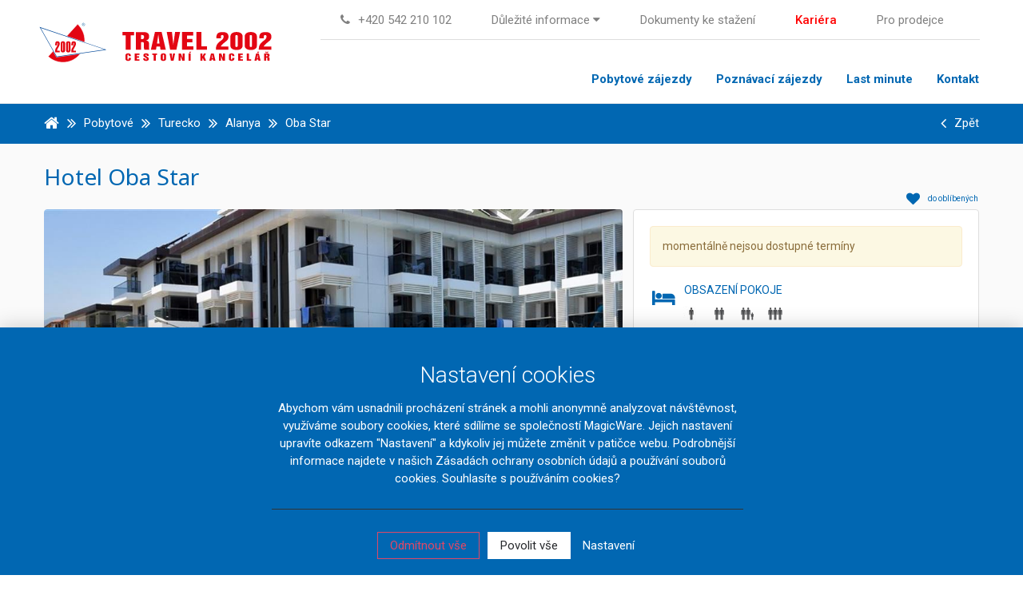

--- FILE ---
content_type: text/html; charset=utf-8
request_url: https://www.travel2002.cz/turecko/alanya/oba-star
body_size: 34911
content:
<!DOCTYPE html>
<!----> 	

<html lang="cs">
  							


<head>
    <meta http-equiv="X-UA-Compatible" content="IE=Edge" />

    
<title>    
        Hotel Oba Star **** | Alanya - Turecko  
     Travel 2002, spol. s r. o.</title>
<meta http-equiv="Content-Type" content="text/html; charset=utf-8" />
<meta name="robots" content="index,follow" />

<meta name="keywords" content="












  
  	    
        Oba Star,Alanya,Turecko
    
  





































" />
<meta name="description" content="












  
  	    
      	Ubytujte se ve špičkovém ubytovacím zařízení - Oba Star a poznejte krásnou destinaci Turecko.  
    
  









































" />

<meta name="author" content="MagicWare s.r.o., www.magicware.cz" />



<link rel="stylesheet" type="text/css" href="/Public/jmenoProjektu-2016/magicBox2016/sass/main.css?TimeStamp=20250512130329" />

<link rel="stylesheet" type="text/css" href="/FileHandler.ashx?FileID=3334&amp;Hash=vkRZJ0vhSBhUDj1ZP6B_iTIyHEk&amp;ReplaceRel=True&amp;TimeStamp=20171208143610" />    
    
<script type="text/javascript" src="//ajax.googleapis.com/ajax/libs/jquery/2.2.4/jquery.min.js"></script>
<script type="text/javascript" src="/scripts/CartSupport.js?ts=133922300640000000.1"></script>
<script type="text/javascript" src="/scripts/ObjectCreatePolyfill.js?ts=133922300640000000.1"></script>
<script type="text/javascript" src="/scripts/js.cookie.js?ts=133922300640000000.1"></script>
<script type="text/javascript" src="/scripts/SearchForm.js?ts=133922300640000000.1"></script>
<script type="text/javascript" src="/scripts/AjaxPanel.js?ts=133922300640000000.1"></script>    
    

    



<script>
   if (!window.jQuery) {      
      document.write('<script src="/Public/jmenoProjektu-2016/magicBox2016/vendor/jquery/2.2.4/jquery-2.2.4.min.js"><\/script>'); 
   }
</script>




















	<meta name="viewport" content="width=device-width, initial-scale=1.0">





<meta name="google" content="translate">
<meta name="format-detection" content="telephone=no">










 <link rel="icon"  type="image/png"  href="/Public/jmenoProjektu-2016/magicBox2016/ico/favicon-64.png">










<link href="https://fonts.googleapis.com/css?family=Muli:300,400,600,700,800&amp;subset=latin-ext" rel="stylesheet">

<link href="https://fonts.googleapis.com/css?family=Roboto:300,400,500,700,900&amp;subset=latin-ext" rel="stylesheet">










<link href="https://fonts.googleapis.com/css?family=Noto+Sans:400,700&amp;subset=latin-ext" rel="stylesheet">

<link href="https://fonts.googleapis.com/css?family=Quicksand:300,400,500,700&amp;subset=latin-ext" rel="stylesheet">









<script>document.createElement( "picture" );</script>																										
<script src="/Public/jmenoProjektu-2016/magicBox2016/vendor/picture-fill/picturefill.min.js" type="text/javascript"></script> 		





















<link rel="stylesheet" type="text/css" href="//cdnjs.cloudflare.com/ajax/libs/cookieconsent2/3.0.3/cookieconsent.min.css" />
<script src="//cdnjs.cloudflare.com/ajax/libs/cookieconsent2/3.0.3/cookieconsent.min.js"></script>
<!-- <script>
window.addEventListener("load", function(){
window.cookieconsent.initialise({
  "palette": {
    "popup": {
      "background": "#0b6da2"
    },
    "button": {
      "background": "#fcc017",
      "text": "#023d4d"
    }
  },  
  "position": "bottom-left",
  "content": {
    "message": "Tato webová stránka používá cookies, abychom vám poskytli co nejlepší uživatelský zážitek. Používáním tohoto webu s tím souhlasíte.",
    "dismiss": "V pořádku",
    "link": "Více",
    "href": "https://www.travel2002.cz/obchodni-podminky"
  }
})});
</script> -->





							
<script type="text/javascript" src="/FileHandler.ashx?FileID=3047&amp;Hash=yB6hi0z5chmWhhAcMvNg5DAIPfA&amp;ReplaceRel=True&amp;TimeStamp=20171208143606"></script>
<script type="text/javascript" src="/FileHandler.ashx?FileID=2726&amp;Hash=qF2URVYM5CqvYGDC7urVWLbqiaA&amp;ReplaceRel=True&amp;TimeStamp=20171208143600"></script>
<script type="text/javascript" src="/FileHandler.ashx?FileID=2827&amp;Hash=nrZTQUWMqRsEZDWKwtzMepABWSQ&amp;ReplaceRel=True&amp;TimeStamp=20220519105418"></script>
<script type="text/javascript" src="/FileHandler.ashx?FileID=3044&amp;Hash=UlrnLDjAiQsyivzG_2z-1waXU_c&amp;ReplaceRel=True&amp;TimeStamp=20171208143606"></script>
<script type="text/javascript" src="/FileHandler.ashx?FileID=2962&amp;Hash=5df-K3Sak6pGhvo_cf31uyECpzM&amp;ReplaceRel=True&amp;TimeStamp=20171208143604"></script>
</head>
<body id="HtmlBody">
    


  <noscript>
      <div class="alert alert-danger alert-dismissable">
          <button type="button" class="close" data-dismiss="alert"
                  aria-hidden="true">
              &times;
          </button>
          Chcete-li používat všechny funkce webu, povolte si prosím ve Vašem prohlížeči Javascript. 
      </div>
  </noscript>
  <!--[if lt IE 10]>
	<div class="alert alert-danger alert-dismissable">
          <button type="button" class="close" data-dismiss="alert"
                  aria-hidden="true">
              &times;
          </button>
		  Používáte neaktuální verzi prohlížeče. Pro co nejlepší zážitek na tomto webu doporučujeme aktualizovat na modernější prohlížeč.
		  Aktuální verze prohlížečů naleznete na této stránce <a href="http://www.whatbrowser.org/intl/cs/" target="_blank">Chci lepší prohlížeč</a>.          
      </div> 
  <![endif]-->

    
    
    
    <form name="MainForm" method="post" action="/turecko/alanya/oba-star" id="MainForm">
<div class="aspNetHidden">
<input type="hidden" name="__EVENTTARGET" id="__EVENTTARGET" value="" />
<input type="hidden" name="__EVENTARGUMENT" id="__EVENTARGUMENT" value="" />
<input type="hidden" name="__VIEWSTATE" id="__VIEWSTATE" value="iSV0TA6JJN8ljachmJLoU7tY/0a2NIyp4dQvPn5UmK7ag6aPNItnV0RuHhHNXuDTvnIKBCqKqSIqoN8O/HgqknfnCF4Z3Uyft/hB9xC6o56USYGuSGL0kEVWh+6+7ji/aXvCgQdSY/aOsbR5XN8n0J/n6mE7Quo4hZbTJ+7joJfTP22syBZLuNVIw24LiHV6ADt59i8LN3lespzNx8/5ZAwL2EgutjTEdI2fcTQjT4NgpAvP+qLf5W5e8S+bqeWw/m+aQzn0Hd2g189IIiXo74ZXqCeYAavnj0IUi+AlgSsmObvk4inipqqXgSIYvDcRUK2j3amENcgEDPHmlUmsXYZkkXI6cafJouNHhqz77PP1LZ2yeGxDSLg98JtXIsLIiLSVoz+9v4xGi53V1dbtx0mhuA1vX56P53Kbm2DgtAjzfeE86YCjVa9qXANk6w1e" />
</div>

<script type="text/javascript">
//<![CDATA[
var theForm = document.forms['MainForm'];
if (!theForm) {
    theForm = document.MainForm;
}
function __doPostBack(eventTarget, eventArgument) {
    if (!theForm.onsubmit || (theForm.onsubmit() != false)) {
        theForm.__EVENTTARGET.value = eventTarget;
        theForm.__EVENTARGUMENT.value = eventArgument;
        theForm.submit();
    }
}
//]]>
</script>


<script src="/WebResource.axd?d=pynGkmcFUV13He1Qd6_TZJ2pqbZiZ_I1zXdfeYDeQ7WmmguMeWywI-GaRUTCmJ9jLUBlZVdev4YqwXSZzM--vw2&amp;t=638901608248157332" type="text/javascript"></script>


<script type="text/javascript">
//<![CDATA[
$(function(){
var form = new MagicWare.SearchForm.Form('#ctl17','&LangID=2&DestinationID=148&MainProductID=511', '&LangID=2&DestinationID=148&MainProductID=511');
form.AddAjaxPanelTarget('ss-product-tours-ajaxpanel');
form.RegisterControl(new MagicWare.SearchForm.InputControl(false), '.search-form-control-ctrl0', 'StartDateFrom');
form.RegisterControl(new MagicWare.SearchForm.InputControl(false), '.search-form-control-ctrl1', 'EndDateTo');
form.RegisterControl(new MagicWare.SearchForm.InputControl(false), '.search-form-control-ctrl2', 'ChildrenAges');
form.RegisterControl(new MagicWare.SearchForm.SelectControl(',', false, null), '.search-form-control-ctrl3', 'Nights');
form.RegisterControl(new MagicWare.SearchForm.SelectControl('-', false, null), '.search-form-control-ctrl4', 'TransportTypeID');
form.RegisterControl(new MagicWare.SearchForm.SelectControl('-', false, null), '.search-form-control-ctrl5', 'FacilityUnitPlanID');
form.RegisterControl(new MagicWare.SearchForm.SelectControl('-', false, null), '.search-form-control-ctrl6', 'DietTypeID');
form.Inicialize();
});
//]]>
</script>

<script src="/ScriptResource.axd?d=x6wALODbMJK5e0eRC_p1Lc4dRbF84KkCP9SUrh2brKClqIIVzOi_JC3k8DR-FdKVNaIbQwP3r_hevCeXstRpPCaudnbylmYTaxDsjsH6aPJ5mtVb6Y8WhXSTqRsfOfIZ0&amp;t=397b6a7" type="text/javascript"></script>
<script src="/ScriptResource.axd?d=P5lTttoqSeZXoYRLQMIScFoLARUS82p6ojHXgMuLQ5w005hUYZAiWY8InwtOP6MlqAJZblhFFVHeEOiLNDP1skgGuWZ9QR5zS76sF3N5mzV53YumcGxC4b0KE3aTfRXY0&amp;t=397b6a7" type="text/javascript"></script>
<script src="/WebServices/CartService.asmx/js" type="text/javascript"></script>
<div class="aspNetHidden">

	<input type="hidden" name="__VIEWSTATEGENERATOR" id="__VIEWSTATEGENERATOR" value="CA0B0334" />
</div>
        <script type="text/javascript">
//<![CDATA[
Sys.WebForms.PageRequestManager._initialize('ctl11$ctl00', 'MainForm', [], [], [], 90, '');
//]]>
</script>

        













    
  	
    <header class="ss-header" data-class="header">
        
      	


<div class="ss-header-top ss-header-container">
    



<div class="navbar-header ss-logo">
    <a class="ss-logo-small navbar-brand" href="https://www.travel2002.cz">
      
      	<svg  xmlns="http://www.w3.org/2000/svg" xmlns:xlink="http://www.w3.org/1999/xlink" version="1.1" id="Layer_1" x="0px" y="0px" viewBox="0 0 326.63 68.22"  xml:space="preserve">
<style type="text/css">
	.st0{fill:#E30613;}
	.st1{fill:#005A9A;}
	.st2{fill:none;stroke:#FFFFFF;stroke-width:0.6293;stroke-miterlimit:10;}
	.st3{fill:#FFFFFF;}
	.st4{fill:#004899;}
</style>
<g>
	<g>
		<path class="st0" d="M129.39,46.71c-0.64-0.5-1.47-0.75-2.5-0.75h-0.21c-1.18,0-2.08,0.29-2.7,0.88c-0.5,0.47-0.75,1.04-0.75,1.71    v4.65c0,0.84,0.34,1.51,1.02,2c0.64,0.47,1.45,0.7,2.43,0.7h0.21c1.1,0,1.98-0.28,2.62-0.85c0.56-0.49,0.84-1.06,0.84-1.73v-1.4    h-2.79v1.52c0,0.25-0.06,0.44-0.19,0.56c-0.13,0.12-0.31,0.18-0.54,0.18c-0.25,0-0.44-0.04-0.57-0.13    c-0.18-0.12-0.27-0.33-0.27-0.61v-5.08c0-0.2,0.07-0.36,0.22-0.48c0.14-0.12,0.31-0.18,0.5-0.18c0.26,0,0.47,0.05,0.62,0.15    c0.16,0.1,0.23,0.27,0.23,0.51v1.28h2.79v-1.08C130.35,47.82,130.03,47.21,129.39,46.71"/>
	</g>
	<polygon class="st0" points="138.24,51.74 141.19,51.74 141.19,49.89 138.24,49.89 138.24,47.98 141.63,47.98 141.63,46.11    135.48,46.11 135.48,55.72 141.75,55.72 141.75,53.87 138.24,53.87  "/>
	<g>
		<path class="st0" d="M151.73,50.26c-0.89-0.53-1.42-0.86-1.58-0.99c-0.16-0.13-0.29-0.24-0.37-0.33c-0.18-0.2-0.27-0.38-0.27-0.55    c0-0.19,0.07-0.36,0.22-0.5c0.14-0.14,0.38-0.21,0.71-0.21c0.33,0,0.56,0.09,0.69,0.27c0.13,0.18,0.19,0.44,0.19,0.79v0.51h2.58    v-0.86c0-0.86-0.34-1.49-1.02-1.9c-0.59-0.35-1.42-0.53-2.48-0.53c-0.66,0-1.22,0.08-1.67,0.22c-0.46,0.15-0.82,0.35-1.09,0.61    c-0.27,0.26-0.46,0.53-0.56,0.83c-0.1,0.29-0.16,0.58-0.16,0.85v0.34c0,0.53,0.21,1.02,0.64,1.46c0.24,0.25,0.6,0.52,1.08,0.8    l1.41,0.85c0.45,0.26,0.78,0.53,0.99,0.79c0.18,0.23,0.27,0.47,0.27,0.71c0,0.21-0.08,0.38-0.25,0.53    c-0.17,0.14-0.39,0.22-0.66,0.22h-0.14c-0.29,0-0.5-0.09-0.63-0.26c-0.13-0.18-0.2-0.38-0.2-0.62v-0.81h-2.7v1.12    c0,0.7,0.37,1.26,1.11,1.7c0.67,0.4,1.46,0.6,2.35,0.6h0.19c1.07,0,1.94-0.21,2.61-0.62c0.72-0.45,1.08-1.06,1.08-1.83    c0-0.72-0.25-1.36-0.75-1.93C153.01,51.12,152.47,50.7,151.73,50.26"/>
	</g>
	<polygon class="st0" points="158.69,47.98 160.48,47.98 160.48,55.72 163.21,55.72 163.21,47.98 165.01,47.98 165.01,46.13    158.69,46.13  "/>
	<g>
		<path class="st0" d="M174.03,53.31c0,0.22-0.06,0.42-0.18,0.6c-0.12,0.18-0.31,0.26-0.56,0.26h-0.15c-0.24,0-0.42-0.07-0.54-0.22    c-0.12-0.15-0.18-0.32-0.18-0.52v-5.04c0-0.24,0.07-0.42,0.22-0.53c0.15-0.12,0.34-0.17,0.57-0.17h0.09    c0.23,0,0.41,0.07,0.53,0.22c0.12,0.15,0.18,0.32,0.18,0.51V53.31z M175.79,46.67c-0.33-0.24-0.71-0.42-1.15-0.54    c-0.43-0.11-0.87-0.17-1.31-0.17h-0.18c-1.11,0-1.97,0.25-2.57,0.74c-0.6,0.49-0.91,1.16-0.91,1.99v4.48c0,0.37,0.07,0.7,0.21,1    c0.14,0.3,0.33,0.58,0.58,0.85c0.28,0.27,0.65,0.49,1.12,0.64c0.46,0.16,0.99,0.23,1.57,0.23h0.18c1.05,0,1.89-0.27,2.52-0.79    c0.63-0.53,0.95-1.17,0.95-1.93v-4.45C176.79,47.83,176.46,47.15,175.79,46.67"/>
	</g>
	<polygon class="st0" points="184.99,52.94 184.23,46.13 181.39,46.13 183.24,55.72 186.66,55.72 188.68,46.13 185.94,46.13  "/>
	<polygon class="st0" points="198.56,51.79 196.33,46.13 193.31,46.13 193.31,55.72 195.98,55.72 196.01,49.79 198.23,55.72    201.25,55.72 201.25,46.13 198.59,46.13  "/>
	<rect x="206.46" y="46.12" class="st0" width="2.74" height="9.6"/>
	<polygon class="st0" points="207.06,45.52 208.53,45.52 210.11,43.89 207.77,43.89  "/>
	<polygon class="st0" points="229.54,46.13 226.61,46.13 224.8,50.05 224.74,50.05 224.74,46.13 222.07,46.13 222.07,55.72    224.74,55.72 224.74,53.07 225.38,52.28 226.61,55.72 229.57,55.72 227.26,50.09  "/>
	<path class="st0" d="M237.14,52.32l0.69-4.71h0.06l0.62,4.71H237.14z M236.02,46.13l-2.22,9.59h2.8l0.24-1.72h1.96l0.22,1.72h2.91   l-2.26-9.59H236.02z"/>
	<polygon class="st0" points="251.82,51.79 249.59,46.13 246.58,46.13 246.58,55.72 249.24,55.72 249.27,49.79 251.49,55.72    254.51,55.72 254.51,46.13 251.85,46.13  "/>
	<g>
		<path class="st0" d="M265.8,46.71c-0.64-0.5-1.48-0.75-2.51-0.75h-0.21c-1.18,0-2.08,0.29-2.7,0.88c-0.5,0.47-0.75,1.04-0.75,1.71    v4.65c0,0.84,0.34,1.51,1.02,2c0.64,0.47,1.45,0.7,2.43,0.7h0.21c1.1,0,1.97-0.28,2.63-0.85c0.56-0.49,0.84-1.06,0.84-1.73v-1.4    h-2.79v1.52c0,0.25-0.07,0.44-0.19,0.56c-0.13,0.12-0.31,0.18-0.54,0.18c-0.25,0-0.44-0.04-0.57-0.13    c-0.18-0.12-0.27-0.33-0.27-0.61v-5.08c0-0.2,0.07-0.36,0.22-0.48c0.15-0.12,0.31-0.18,0.5-0.18c0.26,0,0.47,0.05,0.62,0.15    c0.15,0.1,0.23,0.27,0.23,0.51v1.28h2.79v-1.08C266.76,47.82,266.44,47.21,265.8,46.71"/>
	</g>
	<polygon class="st0" points="274.65,51.74 277.6,51.74 277.6,49.89 274.65,49.89 274.65,47.98 278.03,47.98 278.03,46.11    271.89,46.11 271.89,55.72 278.15,55.72 278.15,53.87 274.65,53.87  "/>
	<polygon class="st0" points="286.04,46.11 283.28,46.11 283.28,55.72 289.05,55.72 289.05,53.87 286.04,53.87  "/>
	<polygon class="st0" points="299.71,43.89 297.37,43.89 296.67,45.52 298.14,45.52  "/>
	<path class="st0" d="M296.63,52.32l0.69-4.71h0.06l0.62,4.71H296.63z M295.52,46.13l-2.22,9.59h2.8l0.24-1.72h1.96l0.22,1.72h2.91   l-2.26-9.59H295.52z"/>
	<g>
		<path class="st0" d="M310.47,49.07c0,0.22-0.06,0.43-0.19,0.61c-0.13,0.18-0.32,0.27-0.57,0.27h-0.87v-2.19h0.58    c0.7,0,1.05,0.28,1.05,0.84V49.07z M313.17,54.39v-2.23c0-0.39-0.14-0.71-0.43-0.95c-0.29-0.24-0.67-0.42-1.16-0.52    c0.67-0.18,1.13-0.46,1.37-0.84c0.19-0.3,0.29-0.74,0.29-1.34v-0.08c0-0.51-0.1-0.92-0.3-1.24c-0.14-0.22-0.37-0.42-0.68-0.61    c-0.32-0.19-0.68-0.31-1.1-0.36c-0.41-0.05-0.99-0.08-1.73-0.08h-3.34v9.59h2.76v-4.15h0.67c0.32,0,0.55,0.08,0.69,0.23    c0.14,0.16,0.21,0.36,0.21,0.62v2.04c0,0.33,0.03,0.6,0.09,0.83c0.06,0.22,0.13,0.37,0.21,0.43h2.75    c-0.12-0.11-0.2-0.26-0.23-0.45C313.18,55.08,313.17,54.79,313.17,54.39"/>
	</g>
	<polygon class="st0" points="311.85,43.89 310.35,43.89 309.61,44.81 308.94,43.89 307.39,43.89 308.47,45.52 310.59,45.52  "/>
	<polygon class="st0" points="119.25,17.97 119.25,22.43 123.56,22.43 123.56,41.16 130.21,41.16 130.21,22.43 134.56,22.43    134.56,17.97  "/>
	<g>
		<path class="st0" d="M147.72,25.06c0,0.54-0.16,1.03-0.47,1.46c-0.31,0.43-0.77,0.65-1.38,0.65h-2.1V21.9h1.41    c1.69,0,2.54,0.68,2.54,2.02V25.06z M154.26,37.94v-5.4c0-0.95-0.34-1.72-1.03-2.31c-0.69-0.59-1.63-1.01-2.81-1.26    c1.62-0.44,2.72-1.12,3.3-2.03c0.46-0.72,0.69-1.8,0.69-3.25v-0.2c0-1.24-0.24-2.23-0.73-2.99c-0.34-0.52-0.89-1.01-1.65-1.46    c-0.76-0.45-1.64-0.74-2.65-0.87c-1-0.13-2.4-0.19-4.19-0.19h-8.09v23.19h6.67V31.1h1.64c0.78,0,1.34,0.19,1.67,0.57    c0.34,0.38,0.51,0.88,0.51,1.5v4.95c0,0.79,0.07,1.46,0.22,2.01c0.15,0.54,0.31,0.89,0.51,1.05h6.63    c-0.29-0.27-0.48-0.63-0.56-1.09C154.3,39.62,154.26,38.91,154.26,37.94"/>
	</g>
	<path class="st0" d="M164.84,32.96l1.66-11.42h0.15l1.48,11.42H164.84z M170.98,17.97h-8.85l-5.37,23.19h6.78l0.58-4.14h4.75   l0.54,4.14h7.04L170.98,17.97z"/>
	<polygon class="st0" points="188.67,17.97 186.39,34.43 184.54,17.97 177.68,17.97 182.15,41.16 190.41,41.16 195.31,17.97  "/>
	<polygon class="st0" points="204.48,31.52 211.63,31.52 211.63,27.06 204.48,27.06 204.48,22.46 212.68,22.46 212.68,17.93    197.81,17.93 197.81,41.16 212.97,41.16 212.97,36.7 204.48,36.7  "/>
	<polygon class="st0" points="223.34,17.93 216.67,17.93 216.67,41.16 230.63,41.16 230.63,36.7 223.34,36.7  "/>
	<path class="st0" d="M251.46,33.8c1.28-1.16,3.08-2.65,5.4-4.47c0.7-0.7,1.23-1.4,1.59-2.12c0.46-0.93,0.69-1.96,0.69-3.11   c0-1.8-0.5-3.2-1.49-4.21c-1.26-1.28-3.36-1.92-6.31-1.92c-1.43,0-2.7,0.15-3.83,0.43c-1.12,0.29-2.01,0.76-2.65,1.39   c-0.64,0.64-1.12,1.5-1.43,2.59c-0.22,0.75-0.33,1.48-0.33,2.18v1.8h6.03V24.1c0-0.7,0.11-1.24,0.34-1.62   c0.23-0.39,0.73-0.58,1.5-0.58c0.68,0,1.15,0.21,1.41,0.64c0.19,0.31,0.29,0.83,0.29,1.56c0,0.77-0.23,1.56-0.69,2.35   c-0.46,0.79-1.09,1.48-1.88,2.06c-1.6,1.18-2.77,2.12-3.52,2.81c-1.28,1.18-2.24,2.36-2.87,3.54c-0.8,1.49-1.19,3.1-1.19,4.82v1.48   h16.39v-4.29h-9.79C249.33,36.06,250.1,35.03,251.46,33.8"/>
	<path class="st0" d="M271.24,36.23c0,0.5-0.15,0.86-0.46,1.06c-0.3,0.2-0.67,0.3-1.11,0.3c-0.46,0-0.82-0.1-1.09-0.3   c-0.27-0.21-0.4-0.6-0.4-1.18V23.21c0-0.43,0.1-0.74,0.29-0.94c0.2-0.21,0.59-0.32,1.2-0.36c0.46,0,0.84,0.11,1.13,0.32   c0.29,0.21,0.44,0.62,0.44,1.22V36.23z M274.87,40.49c0.85-0.46,1.53-1.08,2.05-1.84c0.52-0.76,0.78-1.69,0.78-2.77V23.76   c0-0.91-0.22-1.77-0.65-2.58c-0.43-0.81-1.1-1.48-1.99-2c-0.65-0.39-1.43-0.69-2.32-0.91c-0.89-0.22-1.91-0.34-3.05-0.34   c-2.15,0-3.94,0.42-5.37,1.25c-0.85,0.48-1.5,1.11-1.96,1.87c-0.46,0.76-0.69,1.62-0.69,2.57v12.55c0,1.68,0.83,3.02,2.5,4.03   c1.52,0.91,3.36,1.36,5.51,1.36c0.94,0,1.87-0.09,2.79-0.26C273.39,41.13,274.19,40.86,274.87,40.49"/>
	<path class="st0" d="M290.1,36.23c0,0.5-0.15,0.86-0.46,1.06c-0.3,0.2-0.67,0.3-1.11,0.3c-0.46,0-0.83-0.1-1.09-0.3   c-0.27-0.21-0.4-0.6-0.4-1.18V23.21c0-0.42,0.1-0.74,0.29-0.94c0.19-0.2,0.59-0.32,1.2-0.36c0.46,0,0.84,0.11,1.13,0.32   c0.29,0.21,0.44,0.62,0.44,1.22V36.23z M295.78,38.65c0.52-0.76,0.78-1.69,0.78-2.77V23.76c0-0.91-0.22-1.77-0.65-2.58   c-0.44-0.81-1.1-1.48-2-2c-0.65-0.39-1.43-0.69-2.32-0.91c-0.9-0.22-1.91-0.34-3.05-0.34c-2.15,0-3.94,0.42-5.37,1.25   c-0.85,0.48-1.5,1.11-1.96,1.87c-0.46,0.76-0.69,1.62-0.69,2.57v12.55c0,1.68,0.84,3.02,2.5,4.03c1.52,0.91,3.36,1.36,5.51,1.36   c0.94,0,1.87-0.09,2.79-0.26c0.92-0.17,1.72-0.44,2.39-0.81C294.57,40.03,295.26,39.42,295.78,38.65"/>
	<path class="st0" d="M308.03,33.8c1.28-1.16,3.08-2.65,5.4-4.47c0.7-0.7,1.23-1.4,1.59-2.12c0.46-0.93,0.69-1.96,0.69-3.11   c0-1.8-0.5-3.2-1.49-4.21c-1.26-1.28-3.36-1.92-6.31-1.92c-1.43,0-2.7,0.15-3.83,0.43c-1.12,0.29-2.01,0.76-2.65,1.39   c-0.64,0.64-1.12,1.5-1.43,2.59c-0.22,0.75-0.33,1.48-0.33,2.18v1.8h6.03V24.1c0-0.7,0.11-1.24,0.34-1.62   c0.23-0.39,0.73-0.58,1.5-0.58c0.68,0,1.15,0.21,1.41,0.64c0.19,0.31,0.29,0.83,0.29,1.56c0,0.77-0.23,1.56-0.69,2.35   c-0.46,0.79-1.09,1.48-1.88,2.06c-1.59,1.18-2.77,2.12-3.52,2.81c-1.28,1.18-2.23,2.36-2.86,3.54c-0.8,1.49-1.2,3.1-1.2,4.82v1.48   h16.39v-4.29h-9.79C305.91,36.06,306.68,35.03,308.03,33.8"/>
</g>
<g>
	<path class="st1" d="M67.82,7.91h-0.41V7.26h0.39c0.17,0,0.28,0.01,0.34,0.04c0.06,0.02,0.11,0.06,0.15,0.11   c0.03,0.05,0.05,0.11,0.05,0.17c0,0.1-0.04,0.17-0.11,0.23C68.16,7.87,68.02,7.91,67.82,7.91 M68.27,8.26   c-0.05-0.04-0.1-0.08-0.18-0.11c0.18-0.01,0.33-0.08,0.44-0.19c0.11-0.12,0.17-0.25,0.17-0.41c0-0.11-0.03-0.21-0.1-0.31   c-0.07-0.1-0.16-0.17-0.27-0.21C68.23,7,68.05,6.98,67.8,6.98h-0.72V9.1h0.34V8.2h0.2c0.12,0,0.21,0.02,0.27,0.07   c0.09,0.07,0.21,0.23,0.36,0.49l0.19,0.33h0.42l-0.26-0.41C68.46,8.49,68.36,8.35,68.27,8.26 M69.35,8.82   C69.2,9.08,69,9.29,68.74,9.43c-0.26,0.14-0.53,0.22-0.81,0.22c-0.28,0-0.55-0.07-0.81-0.22c-0.26-0.15-0.46-0.35-0.61-0.61   c-0.14-0.26-0.22-0.53-0.22-0.81c0-0.29,0.07-0.56,0.22-0.82c0.15-0.26,0.35-0.46,0.61-0.61c0.26-0.14,0.53-0.21,0.8-0.21   c0.27,0,0.54,0.07,0.8,0.21C69,6.72,69.2,6.92,69.34,7.19c0.15,0.26,0.22,0.54,0.22,0.82C69.56,8.29,69.49,8.56,69.35,8.82    M69.63,7.02c-0.17-0.32-0.42-0.56-0.73-0.73c-0.31-0.17-0.63-0.25-0.96-0.25c-0.33,0-0.65,0.08-0.96,0.25   c-0.31,0.17-0.56,0.41-0.73,0.73c-0.17,0.32-0.26,0.64-0.26,0.99c0,0.34,0.09,0.66,0.26,0.98c0.17,0.31,0.42,0.56,0.73,0.73   c0.31,0.17,0.64,0.26,0.98,0.26c0.34,0,0.66-0.09,0.97-0.26c0.31-0.17,0.55-0.42,0.72-0.73c0.17-0.31,0.26-0.64,0.26-0.98   C69.89,7.67,69.8,7.34,69.63,7.02"/>
	<path class="st0" d="M60.12,7.66L45.74,23.41l23.69,7.98c0.07-0.8,0.11-1.6,0.11-2.41C69.54,20.53,65.9,12.93,60.12,7.66"/>
	<path class="st2" d="M60.12,7.66L45.74,23.41l23.69,7.98c0.07-0.8,0.11-1.6,0.11-2.41C69.54,20.53,65.9,12.93,60.12,7.66z"/>
	<path class="st0" d="M40.87,57.78c7.92,0,15.08-3.22,20.27-8.44c0.93-0.94,1.8-1.94,2.6-3l-31.39,4.49l-4.46-7.88l-6.51,7.12   C26.5,54.86,33.34,57.78,40.87,57.78"/>
	<path class="st2" d="M40.87,57.78c7.92,0,15.08-3.22,20.27-8.44c0.93-0.94,1.8-1.94,2.6-3l-31.39,4.49l-4.46-7.88l-6.51,7.12   C26.5,54.86,33.34,57.78,40.87,57.78z"/>
	<path class="st3" d="M40.77,32.1c-0.15,0-0.26,0.06-0.33,0.17c-0.07,0.11-0.11,0.28-0.11,0.51v9.17c0,0.24,0.03,0.42,0.1,0.52   c0.07,0.11,0.18,0.16,0.34,0.16c0.16,0,0.27-0.05,0.33-0.16c0.06-0.11,0.1-0.28,0.1-0.53v-9.17c0-0.25-0.03-0.43-0.1-0.53   C41.04,32.15,40.93,32.1,40.77,32.1"/>
	<path class="st3" d="M47.89,32.1c-0.15,0-0.26,0.06-0.33,0.17c-0.07,0.11-0.11,0.28-0.11,0.51v9.17c0,0.24,0.03,0.42,0.1,0.52   c0.07,0.11,0.18,0.16,0.34,0.16c0.16,0,0.27-0.05,0.33-0.16c0.06-0.11,0.1-0.28,0.1-0.53v-9.17c0-0.25-0.03-0.43-0.1-0.53   C48.15,32.15,48.04,32.1,47.89,32.1"/>
	<path class="st3" d="M57.99,44.45h-6.02v-2.33c0-0.57,0.09-1.14,0.28-1.7c0.19-0.56,0.56-1.33,1.13-2.29   c0.13-0.22,0.31-0.52,0.55-0.92c0.96-1.61,1.44-2.72,1.44-3.33v-1.1c0-0.24-0.03-0.42-0.1-0.53c-0.07-0.11-0.18-0.17-0.32-0.17   c-0.16,0-0.27,0.05-0.33,0.15c-0.06,0.1-0.09,0.28-0.09,0.54v2.56h-2.53v-1.62c0-1.32,0.23-2.26,0.69-2.81   c0.46-0.55,1.23-0.82,2.3-0.82c1,0,1.75,0.27,2.25,0.8c0.5,0.54,0.74,1.35,0.74,2.43c0,1.27-0.62,2.93-1.85,4.98   c-0.24,0.41-0.42,0.71-0.54,0.92c-0.43,0.75-0.73,1.34-0.88,1.77c-0.15,0.43-0.23,0.82-0.23,1.17c0,0.03,0,0.07,0.01,0.13   c0.01,0.05,0.01,0.09,0.01,0.11h3.5V44.45z M50.87,41.13c0,1.32-0.23,2.25-0.69,2.8c-0.46,0.55-1.23,0.83-2.3,0.83   c-1.07,0-1.84-0.28-2.3-0.83c-0.46-0.55-0.69-1.49-0.69-2.8v-7.41c0-1.31,0.23-2.24,0.7-2.8c0.46-0.56,1.23-0.83,2.29-0.83   c1.07,0,1.84,0.27,2.3,0.82c0.46,0.55,0.69,1.49,0.69,2.81V41.13z M43.76,41.13c0,1.32-0.23,2.25-0.69,2.8   c-0.46,0.55-1.23,0.83-2.3,0.83c-1.07,0-1.84-0.28-2.3-0.83c-0.46-0.55-0.69-1.49-0.69-2.8v-7.41c0-1.31,0.23-2.24,0.69-2.8   c0.46-0.56,1.23-0.83,2.29-0.83c1.07,0,1.84,0.27,2.3,0.82c0.46,0.55,0.69,1.49,0.69,2.81V41.13z M36.64,44.45h-6.02v-2.33   c0-0.57,0.09-1.14,0.28-1.7c0.19-0.56,0.56-1.33,1.13-2.29c0.13-0.22,0.31-0.52,0.55-0.92c0.96-1.61,1.44-2.72,1.44-3.33v-1.1   c0-0.24-0.04-0.42-0.11-0.53c-0.07-0.11-0.17-0.17-0.32-0.17c-0.16,0-0.27,0.05-0.33,0.15c-0.06,0.1-0.1,0.28-0.1,0.54v2.56h-2.53   v-1.62c0-1.32,0.23-2.26,0.69-2.81c0.46-0.55,1.23-0.82,2.3-0.82c1,0,1.75,0.27,2.25,0.8c0.5,0.54,0.74,1.35,0.74,2.43   c0,1.27-0.62,2.93-1.85,4.98c-0.24,0.41-0.42,0.71-0.54,0.92c-0.43,0.75-0.73,1.34-0.88,1.77c-0.16,0.43-0.23,0.82-0.23,1.17   c0,0.03,0,0.07,0.01,0.13c0.01,0.05,0.01,0.09,0.01,0.11h3.5V44.45z M11.43,12.56L32.7,50.12l63.33-9.07L11.43,12.56z"/>
	<path class="st4" d="M96.03,41.05L32.7,50.12L11.43,12.56L96.03,41.05z M69.43,31.39l-23.69-7.98l-0.69-0.23L10,11.38l0.43,0.75   l17.12,30.22l0.34,0.61l4.46,7.88l31.39-4.49l0.91-0.13l32.86-4.7l0.06-0.64l-27.49-9.26L69.43,31.39z"/>
	<g>
		<path class="st0" d="M33.13,42.3c0-0.05-0.01-0.09-0.01-0.13c0-0.35,0.08-0.75,0.23-1.17c0.16-0.43,0.45-1.02,0.88-1.77    c0.12-0.21,0.3-0.52,0.54-0.92c1.23-2.05,1.85-3.71,1.85-4.98c0-1.09-0.25-1.9-0.74-2.43c-0.5-0.54-1.24-0.8-2.25-0.8    c-1.07,0-1.84,0.27-2.3,0.82c-0.46,0.55-0.69,1.48-0.69,2.81v1.62h2.53v-2.56c0-0.26,0.03-0.44,0.1-0.54    c0.06-0.1,0.17-0.15,0.33-0.15c0.14,0,0.25,0.06,0.32,0.17c0.07,0.11,0.1,0.29,0.1,0.53v1.1c0,0.62-0.48,1.73-1.44,3.33    c-0.24,0.39-0.42,0.7-0.55,0.92c-0.57,0.96-0.95,1.73-1.13,2.29c-0.19,0.57-0.28,1.13-0.28,1.71v2.33h6.02v-2.03h-3.5    C33.14,42.39,33.13,42.35,33.13,42.3"/>
		<path class="st0" d="M41.2,41.95c0,0.25-0.03,0.42-0.1,0.53c-0.06,0.1-0.17,0.16-0.33,0.16c-0.16,0-0.27-0.05-0.34-0.16    c-0.07-0.11-0.1-0.28-0.1-0.52v-9.17c0-0.23,0.04-0.4,0.11-0.51c0.07-0.11,0.18-0.17,0.33-0.17c0.16,0,0.27,0.05,0.33,0.15    c0.06,0.1,0.1,0.27,0.1,0.53V41.95z M40.77,30.09c-1.07,0-1.83,0.28-2.29,0.83c-0.46,0.56-0.69,1.49-0.69,2.8v7.41    c0,1.32,0.23,2.25,0.69,2.8c0.46,0.55,1.23,0.83,2.3,0.83c1.07,0,1.84-0.28,2.3-0.83c0.46-0.55,0.69-1.49,0.69-2.8v-7.41    c0-1.32-0.23-2.26-0.69-2.81C42.61,30.36,41.84,30.09,40.77,30.09"/>
		<path class="st0" d="M48.31,41.95c0,0.25-0.03,0.42-0.1,0.53c-0.06,0.1-0.17,0.16-0.33,0.16c-0.16,0-0.27-0.05-0.34-0.16    c-0.07-0.11-0.1-0.28-0.1-0.52v-9.17c0-0.23,0.04-0.4,0.11-0.51c0.07-0.11,0.18-0.17,0.33-0.17c0.16,0,0.27,0.05,0.33,0.15    c0.06,0.1,0.1,0.27,0.1,0.53V41.95z M47.88,30.09c-1.07,0-1.83,0.28-2.29,0.83c-0.46,0.56-0.7,1.49-0.7,2.8v7.41    c0,1.32,0.23,2.25,0.69,2.8c0.46,0.55,1.23,0.83,2.3,0.83c1.07,0,1.84-0.28,2.3-0.83c0.46-0.55,0.69-1.49,0.69-2.8v-7.41    c0-1.32-0.23-2.26-0.69-2.81C49.72,30.36,48.96,30.09,47.88,30.09"/>
		<path class="st0" d="M54.48,42.3c-0.01-0.05-0.01-0.09-0.01-0.13c0-0.35,0.08-0.75,0.23-1.17c0.16-0.43,0.45-1.02,0.88-1.77    c0.12-0.21,0.3-0.52,0.54-0.92c1.23-2.05,1.85-3.71,1.85-4.98c0-1.09-0.25-1.9-0.74-2.43c-0.5-0.54-1.24-0.8-2.25-0.8    c-1.07,0-1.84,0.27-2.3,0.82c-0.46,0.55-0.69,1.48-0.69,2.81v1.62h2.53v-2.56c0-0.26,0.03-0.44,0.09-0.54    c0.06-0.1,0.17-0.15,0.33-0.15c0.14,0,0.25,0.06,0.32,0.17c0.07,0.11,0.1,0.29,0.1,0.53v1.1c0,0.62-0.48,1.73-1.44,3.33    c-0.24,0.39-0.42,0.7-0.55,0.92c-0.57,0.96-0.95,1.73-1.13,2.29c-0.19,0.57-0.28,1.13-0.28,1.71v2.33h6.02v-2.03h-3.5    C54.48,42.39,54.48,42.35,54.48,42.3"/>
	</g>
</g>
</svg>


    </a>
  
 </div>

  <ul class="navbar nav navbar-nav ss-top-navbar-nav" data-info="M-T2 P2879">
    
    
    
    <li class="col-xs-10 col-sm-6 ss-col-auto pull-left">
      <a class="ss-top-navbar-a faa-parent animated-hover" href="tel:+420 542 210 102">	

        <span class="fa fa-phone faa-tada ss-I-fa-right" aria-hidden="true"></span>
        <address class="visible-sm-inline">
          Zavolejte nám!	
        </address>
        <address class="hidden-xs hidden-sm">
          +420 542 210 102	
        </address>
      </a>
    </li>    
  
    
    
    
  
    
      <li class="col-xs-10 col-sm-6 ss-col-auto pull-left visible-lg">

        <button class="ss-top-navbar-a dropdown-toggle" type="button" data-toggle="dropdown" role="button" aria-haspopup="true" aria-expanded="false">
          Důležité informace	
          <span class="fa fa-caret-down"></span>
        </button>
        <ul class="dropdown-menu">
   

          
          
          
          
            
              <!-- test -->
            <li>
              <a href="https://www.travel2002.cz/o-nas">
                O nás		
              </a>
            </li>
          

          
          

          
          
            <li>
              <a href="https://www.travel2002.cz/newsletter">
                <span class="fa fa-envelope ss-I-pad-10-right hidden"></span>                                      
                Newsletter		
              </a>
            </li>
          

          
          

          
          

          
          

          
          
          
           
            <li>
              <a href="https://www.travel2002.cz/pojisteni">
                Pojištění		
              </a>
            </li>
          
          
          
          
            <li>
              <a href="https://www.travel2002.cz/letecka-doprava">
                <span class="fa fa-plane ss-I-pad-10-right hidden"></span>  
                Letecká doprava		
              </a>
            </li>
          
          
          
            <li>
              <a href="https://www.travel2002.cz/parkovani-na-letisti">
                <span class="fa fa-plane ss-I-pad-10-right hidden"></span>  
                Parkování na letišti		
              </a>
            </li>
          
          
          
            <li>
              <a href="https://www.travel2002.cz/svozy">
                <span class="fa fa-bus ss-I-pad-10-right hidden"></span>  
                Svozy		
              </a>
            </li>
          
          
          
            <li>
              <a href="https://www.travel2002.cz/info-k-poznavacim-zajezdum">
                <span class="fa fa-bus ss-I-pad-10-right hidden"></span>  
                Info k poznávacím zájezdům		
              </a>
            </li>
          
    		<li>
              <a href="https://www.travel2002.cz/slevy">
                <span class="fa fa-bus ss-I-pad-10-right hidden"></span>  
                Slevy		
              </a>
            </li>

        </ul>

      </li>
    
    
          
    
            <li  class="col-xs-10 col-sm-6 ss-col-auto pull-left">
              <a  class="ss-top-navbar-a faa-parent animated-hover" href="https://www.travel2002.cz/dulezite-dokumenty">
              Dokumenty ke stažení	
              </a>
            </li>
    	
    		
    		<li  class="col-xs-10 col-sm-6 ss-col-auto pull-left">
              <a  class="ss-top-navbar-a faa-parent animated-hover color-red" href="https://www.travel2002.cz/kariera">
              Kariéra	
              </a>
            </li>
    	
    
      
        
            <li  class="col-xs-10 col-sm-6 ss-col-auto pull-left">
              <a  class="ss-top-navbar-a faa-parent animated-hover" href="https://www.travel2002.cz/login_31ea277df9fc4607a020a20fee327a0f">
              Pro prodejce		
              </a>
            </li>
        
         
  
  


  	
    
    
    <li class="ss-col-auto hidden-xs hidden-sm hidden-md hidden-lg pull-right dropdown">
        
            <button class="ss-top-navbar-a dropdown-toggle" type="button" data-toggle="dropdown" aria-haspopup="true" aria-expanded="false">
                
                  <img class="lang-icon ss-I-pad-10-right" alt="" src="/Public/jmenoProjektu-2016/magicBox2016/img/cesko32x32.png" width="34" height="24" />
                
                
                
                
                
                
                
                 
                Jazyk
                <span class="fa fa-caret-down"></span>
            </button>
            <ul class="dropdown-menu">
                 
            </ul>      
         
    </li>
  
  	
    
    
   
    <li class="hidden-xs hidden-sm hidden-md col-md-5 ss-col-auto pull-left hidden-lg">
        <a class="ss-top-navbar-a faa-parent animated-hover" href="mailto:ck@travel2002.cz ">	

            <span class="fa fa-envelope faa-tada ss-I-fa-right hidden" aria-hidden="true"></span>
            <address>
              ck@travel2002.cz 	
            </address>
        </a>
    </li>

    
    
    

    

   
  
    <li class="pull-left"> 
      <a href="https://www.travel2002.cz/wishlist" style="padding: 0 10px !important;">
        <div id="ctl16_CartIconContainer" class="MujWishList">
    <div class="cartIconEmpty cartIconEmptyDiv" style="display: none;">
        <span class='fa fa-heart'></span> <span class='cart-zero'>0</span>
    </div>

    <div class="cartIconFilled cartIconFilledDiv" style="display: none;">
        <span class='fa fa-heart'></span>
        
            <div class="cartCountDiv"></div>
        
    </div>
</div>

      </a>
    </li>


    
    			

  	
		
  	
</ul>
        
<script>
    function _CartIconRefresh() {
      
      if (typeof wishlistCounterIcon_RefreshCartIcon === "function") {
    	wishlistCounterIcon_RefreshCartIcon();
      }
      
	}
  </script>
</div>




<nav class="ss-header-bottom navbar navbar-default">
	




 	<div class="ss-header-container">
			
		
		
		
	  
		<div class="navbar-header">
		  
			<button type="button" id="c-button--slide-right" class="navbar-toggle ss-navbar-button">
				<span class="fa fa-bars fa-2x" aria-hidden="true"></span>
			</button>
		  
		</div>   
	  
	  
	  
		
		
		
	  
	  
		


 
		<div id="c-menu--slide-right" class="c-menu c-menu--slide-right ss-mobile-menu" data-info="T2-mob P2877" >
		  
			<div class="ss-mob-row ss-mob-head-backcolor">
				<div class="col-xs-9 pull-left ss-mob-title">
					<span class="fa fa-bars" aria-hidden="true"></span>
					Menu		
				</div>
				<button class="col-xs-3 pull-right c-menu__close ss-mob-head-backcolor">
					<span class="fa fa-times fa-2x" aria-hidden="true"></span>
				</button>
			</div>
		  
			<ul class="c-menu__items">
              
              	
              	
                    <li class="c-menu__item ss-mob-main-backcolor">
                        <a class="c-menu__link faa-parent animated-hover" href="https://www.travel2002.cz/pobytove-zajezdy">
                            
                          		<span class="fa fa-globe faa-bounce ss-I-fa-right" aria-hidden="true"></span>
              				
                          	Pobytové zájezdy		
                        </a>
                    </li>
              	
              
				
              	
                    <li class="c-menu__item ss-mob-main-backcolor">
                        <a class="c-menu__link faa-parent animated-hover" href="https://www.travel2002.cz/dovolena/?PriceFlagID=402-646&qs=true&showtab=terms">
                            
                          		<span class="fa fa-tag faa-bounce ss-I-fa-right" aria-hidden="true"></span>
              				
                          	Last minute		
                        </a>
                    </li>
              	
              
				
              	
              
				
              	
                    <li class="c-menu__item ss-mob-main-backcolor">
                        <a class="c-menu__link faa-parent animated-hover" href="https://www.travel2002.cz/poznavaci-zajezdy">
                            
                          		<span class="fa fa-suitcase faa-bounce ss-I-fa-right" aria-hidden="true"></span>
              				
                          	Poznávací zájezdy		
                        </a>
                    </li>
              	
              
				
              	
              
				
              	
                    <li class="c-menu__item ss-mob-main-backcolor">
                        <a class="c-menu__link faa-parent animated-hover" href="https://www.travel2002.cz/clanky">
                            
                          		<span class="fa fa-comments faa-bounce ss-I-fa-right" aria-hidden="true"></span>
              				
                          	Články
                        </a>
                    </li>
              	
              
				
              	
                    <li class="c-menu__item ss-mob-main-backcolor">
                        <a class="c-menu__link faa-parent animated-hover" href="https://www.travel2002.cz/kontakt">
                            
                          		<span class="fa fa-map-marker faa-bounce ss-I-fa-right" aria-hidden="true"></span>
              				
                          	Kontakt
                        </a>
                    </li>
              	
              	
			  
			  
			  	
			  
              	
                    <li class="c-menu__item ss-mob-minor-backcolor">
                        <a class="c-menu__link" href="https://www.travel2002.cz/o-nas">
                          	O nás		
                  		</a>
                	</li>
              	
              	
              	
              
              	
              
              	
              
              	
                    <li class="c-menu__item ss-mob-minor-backcolor">
                        <a class="c-menu__link" href="https://www.travel2002.cz/newsletter">
                          	Newsletter		
                  		</a>
                	</li>
              	

              	
              
              	
                    <li class="c-menu__item ss-mob-minor-backcolor">
                        <a class="c-menu__link" href="https://www.travel2002.cz/info-k-poznavacim-zajezdum">
                          	Info k poznávacím zájezdům
                  		</a>
                	</li>
              	
              
              	
                    <li class="c-menu__item ss-mob-minor-backcolor">
                        <a class="c-menu__link" href="https://www.travel2002.cz/login_31ea277df9fc4607a020a20fee327a0f">
                          	Pro prodejce
                  		</a>
                	</li>
              	
              
              	
                    <li class="c-menu__item ss-mob-minor-backcolor">
                        <a class="c-menu__link" href="https://www.travel2002.cz/dulezite-dokumenty">
                          	Dokumenty ke stažení		
                  		</a>
                	</li>
              	
              
              	
              	
                    <li class="c-menu__item ss-mob-minor-backcolor">
                        <a class="c-menu__link" href="https://www.travel2002.cz/pojisteni">
                          	Pojištění		
                  		</a>
                	</li>
              	
              
			  
          
          
            <li class="c-menu__item ss-mob-minor-backcolor">
              <a href="https://www.travel2002.cz/letecka-doprava" class="c-menu__link">
                <span class="fa fa-plane ss-I-pad-10-right hidden"></span>  
                Letecká doprava		
              </a>
            </li>
          
          
          
            <li class="c-menu__item ss-mob-minor-backcolor">
              <a href="https://www.travel2002.cz/parkovani-na-letisti" class="c-menu__link">
                <span class="fa fa-plane ss-I-pad-10-right hidden"></span>  
                Parkování na letišti		
              </a>
            </li>
          
          
          
            <li class="c-menu__item ss-mob-minor-backcolor">
              <a href="https://www.travel2002.cz/svozy" class="c-menu__link">
                <span class="fa fa-bus ss-I-pad-10-right hidden"></span>  
                Svozy		
              </a>
            </li>
          
          
          
            <li class="c-menu__item ss-mob-minor-backcolor">
              <a href="https://www.travel2002.cz/info-k-poznavacim-zajezdum" class="c-menu__link">
                <span class="fa fa-bus ss-I-pad-10-right hidden"></span>  
                Info k poznávacím zájezdům		
              </a>
            </li>
          

			</ul>
		  
		</div>

	
	  
		
		
		
      
      	<div class="pull-right hidden-xs hidden-sm hidden-md">
			<ul class="nav navbar-nav" data-info="P2878r53">
				      <br />

              	
              	
                    <li class="ss-bottom-navbar-a has-a-submenu" data-info="item r57">
                      
                        <a href="https://www.travel2002.cz/pobytove-zajezdy" data-text="@ProductCategoryID=[642]">
                            Pobytové zájezdy		
                        </a>


                    </li>
              	
              
              
              	
                    <li class="ss-bottom-navbar-a has-a-submenu" data-info="item r67">
                        <a href="https://www.travel2002.cz/poznavaci-zajezdy">
                            Poznávací zájezdy		
                        </a>



                    </li>
              	
              
				
              	
                    <li class="ss-bottom-navbar-a" data-info="item r76">
                        <a href="https://www.travel2002.cz/dovolena/?PriceFlagID=402-646&qs=true&showtab=terms">
                          Last minute		
                        </a>
                    </li>
              	
              
				
              	
              	
				
              
				
              	
              
               
              	
              
				
              	
              
				
              	
                    <li class="ss-bottom-navbar-a" data-info="item r123">
                        <a href="https://www.travel2002.cz/kontakt">
                            Kontakt		
                        </a>
                    </li>
              	
			  
			</ul>
		  
		</div>
    
	</div>
</nav>
  



<div id="c-mask" class="c-mask"></div>
    </header>

    
  	<main class="clearfix ss-pd" data-culture="cs">

         


        
        
        

              

        
              

            
            <div class="ss-breadcrumb">
                <!-- !!!!!!!!!!!!!!!!!!!!!!!!!!!!!!!!!!!!!!!!!!!!!!!
	VERZE BLOKU / STRÁNKY
!!!!!!!!!!!!!!!!!!!!!!!!!!!!!!!!!!!!!!!!!!!!!!!!!!!!!-->



<nav class="ss-breadcrumb-nav">
	<ol class="ss-breadcrumb-nav__list" itemscope itemtype="http://schema.org/BreadcrumbList">
      
      	<!-- HOMEPAGE -->
        <li class="ss-breadcrumb-nav__list-item" itemprop="itemListElement" itemscope itemtype="http://schema.org/ListItem">
          	<a itemscope itemtype="http://schema.org/Thing" itemprop="item" href="https://www.travel2002.cz">
              	<span itemprop="image" class="fa fa-home fa-lg"></span>
          	</a>
          	<meta itemprop="position" content="1" />
        </li>
      
      	<!-- VÝSLEDEK VYHLEDÁVÁNÍ -->
        
      
      
      	 
      	<!-- DETAIL PRODUKTU -->
        
      		
              
              	<!-- Product CATEGORY -->
              	                    
                    <li class="ss-breadcrumb-nav__list-item" itemprop="itemListElement" itemscope itemtype="http://schema.org/ListItem">
                      <span class="fa fa-angle-double-right fa-lg ss-I-pad-10-right ss-I-pad-10-left"></span>
                        <a itemscope itemtype="http://schema.org/Thing" itemprop="item" href="https://www.travel2002.cz/pobytove-zajezdy">
                            <span itemprop="name">
								Pobytov&#233;
                            </span>
                        </a>
                        <meta itemprop="position" content="2" />
                    </li>
              	
              
              	<!-- DESTINACE LEVEL 2 -->
              	              
              	<!-- r222 -->      
                    <li class="ss-breadcrumb-nav__list-item" itemprop="itemListElement" itemscope itemtype="http://schema.org/ListItem">
                      <span class="fa fa-angle-double-right fa-lg ss-I-pad-10-right ss-I-pad-10-left"></span>
                        <a itemscope itemtype="http://schema.org/Thing" itemprop="item" href="https://www.travel2002.cz/pobytove-zajezdy/turecko">
                            <span itemprop="name">
								Turecko
                            </span>
                        </a>
                        <meta itemprop="position" content="3" />
                    </li>
              	
              
              	<!-- DESTINACE LEVEL 3 -->
                                    
                    <li class="ss-breadcrumb-nav__list-item" itemprop="itemListElement" itemscope itemtype="http://schema.org/ListItem">
                      <span class="fa fa-angle-double-right fa-lg ss-I-pad-10-right ss-I-pad-10-left"></span>
                        <a itemscope itemtype="http://schema.org/Thing" itemprop="item" href="https://www.travel2002.cz/pobytove-zajezdy/turecko/alanya">
                            <span itemprop="name">
								Alanya
                            </span>
                        </a>
                        <meta itemprop="position" content="4" />
                    </li>
                
              
              	<!-- DESTINACE LEVEL 4 -->
                
              
              	<!-- PRODUCT NAME -->                
                <li class="ss-breadcrumb-nav__list-item" itemprop="itemListElement" itemscope itemtype="http://schema.org/ListItem">
                  <span class="fa fa-angle-double-right fa-lg ss-I-pad-10-right ss-I-pad-10-left"></span>
                    <span class="notunderline" itemprop="name">
                      	Oba Star
                    </span>
                  	<meta itemprop="position" content="6" />
                </li>
                  
      		
    	
      
      
      	<!-- DESTINACE -->
        
      
      
      	<!-- ČLÁNKY -->
        
         
      
      	<!-- STATICKA STRANKA - KONTAKT -->
        
      
      	<!-- STATICKA STRANKA - SVOZY -->
        
      
      	<!-- STATICKA STRANKA - O NAS -->
        
      
      	<!-- STATICKA STRANKA - KARIERA -->
        
      
      
            
      
      	<!-- STATICKA STRANKA - KATALOGY -->
        
      
      
<!-- STATICKA STRANKA - Pojištění -->
        
      
        
<!-- STATICKA STRANKA -Letecká doprava-->
        
      
      
      
      <!-- STATICKA STRANKA -Stránky s newsletterem -->
        
      
      
      
            
      <!-- STATICKA STRANKA -Parkování na letišti -->
        
      
      
      	<!-- Partnerská sekce -->
        
      
      	 
      
      	
      
      	
      
      	
      
      	
      
      	
      
      	
      
      	

        
      
      	
      
      	<!-- Klientska sekce -->
        
      
      	
      
      	
      
      	
      
      	
      
      	
      
      
      	<li class="ss-breadcrumb-nav__list-item pull-right">
            <a href="javascript:history.go(-1)">
          		<span class="fa fa-angle-left fa-lg ss-I-pad-10-right"></span>
            	<span>
              		Zpět
              	</span>
          	</a>
        </li>
      
  	</ol>
  
</nav>
            </div>

            <div class="ss-content">
                




 



<section class="ss-detail-product">

  	
  <div class="hide"></div>
  
	
  
  	








<div class="ss-product-wrapper__1">
  	<div class="ss-product-container clearfix">
  	
      
        
        <h1 class="ss-detail-product__name">
          	Hotel Oba Star
        </h1>

        
        <div class="ss-detail-product__category">
          	 
          	 
          	 
          	 
          	 
          	 
          	 
       		
      
        </div>
      
  
  	</div>
</div>

<div class="ss-product-wrapper__2">
  	<div class="ss-product-container clearfix">
            
        


        <div class="ss-detail-product-gallery js-gallery">
               			
          	
                            
                <div class="ss-detail-product-gallery__carousel" itemscope itemtype="http://schema.org/ImageGallery">
                              							
                  
                    
                  <figure itemprop="associatedMedia" itemscope itemtype="http://schema.org/ImageObject">                      
                    
                    <a title="Hotel Oba Star **** " 
                       href="/FileHandler.ashx?FileID=18175&amp;FormatID=32&amp;TimeStamp=20211015162150" 
                       itemprop="contentUrl" 
                       data-size="1000x500">
                      
                      <img width="1100" 
                           height="600" 
                           src="/FileHandler.ashx?FileID=18175&amp;FormatID=30&amp;TimeStamp=20211015162150"                            
                           alt="Oba Star"
                           itemprop="thumbnail" >
                      
                    </a>  
                    
                    <figcaption class="hidden" itemprop="caption description">
                      Oba Star
                    </figcaption>
                    
                  </figure>
                             
                  
                  
                  
                    
                    
                    
                    
                    
                  
                    
                    
                      <figure itemprop="associatedMedia" itemscope itemtype="http://schema.org/ImageObject" class="hidden-xs hidden-sm">                            
                        
                    <a title="Hotel Oba Star ****  " 
                           href="/FileHandler.ashx?FileID=18150&amp;FormatID=32&amp;TimeStamp=20211015162041" 
                           itemprop="contentUrl" 
                           data-size="1000x500">                                
                          
                          <img width="178" 
                               height="100" 
                               src="/FileHandler.ashx?FileID=18150&amp;FormatID=33&amp;TimeStamp=20211015162041" 
                               itemprop="thumbnail" alt="Oba Star">                            
                        </a>     
                        
                        <figcaption class="hidden" itemprop="caption description">
                          Oba Star
                        </figcaption>
                        
                      </figure>                       
                    
                    
                    
                    
                  
                    
                    
                      <figure itemprop="associatedMedia" itemscope itemtype="http://schema.org/ImageObject" class="hidden-xs hidden-sm">                            
                        
                    <a title="Hotel Oba Star ****  " 
                           href="/FileHandler.ashx?FileID=18151&amp;FormatID=32&amp;TimeStamp=20211015162044" 
                           itemprop="contentUrl" 
                           data-size="1000x500">                                
                          
                          <img width="178" 
                               height="100" 
                               src="/FileHandler.ashx?FileID=18151&amp;FormatID=33&amp;TimeStamp=20211015162044" 
                               itemprop="thumbnail" alt="Oba Star">                            
                        </a>     
                        
                        <figcaption class="hidden" itemprop="caption description">
                          Oba Star
                        </figcaption>
                        
                      </figure>                       
                    
                    
                    
                    
                  
                    
                    
                      <figure itemprop="associatedMedia" itemscope itemtype="http://schema.org/ImageObject" class="hidden-xs hidden-sm">                            
                        
                    <a title="Hotel Oba Star ****  " 
                           href="/FileHandler.ashx?FileID=18152&amp;FormatID=32&amp;TimeStamp=20211015162046" 
                           itemprop="contentUrl" 
                           data-size="1000x500">                                
                          
                          <img width="178" 
                               height="100" 
                               src="/FileHandler.ashx?FileID=18152&amp;FormatID=33&amp;TimeStamp=20211015162046" 
                               itemprop="thumbnail" alt="Oba Star">                            
                        </a>     
                        
                        <figcaption class="hidden" itemprop="caption description">
                          Oba Star
                        </figcaption>
                        
                      </figure>                       
                    
                    
                    
                    
                  
                    
                    
                    
                    

                        <figure itemprop="associatedMedia" itemscope itemtype="http://schema.org/ImageObject" class="hidden-xs hidden-sm">
                            <a title="" href="/FileHandler.ashx?FileID=18153&amp;FormatID=32&amp;TimeStamp=20211015162049" itemprop="contentUrl" data-size="1000x500">
                                <img width="178" height="100" src="/Public/jmenoProjektu-2016/magicBox2016/img/dalsi-foto.png?t=1" itemprop="thumbnail" alt="Image description">
                            </a>
                        </figure>
                          
                    
                    
                  
                    
                    
                      <figure itemprop="associatedMedia" itemscope itemtype="http://schema.org/ImageObject" class="hidden-xs hidden-sm">                            
                        
                    <a title="Hotel Oba Star ****  " 
                           href="/FileHandler.ashx?FileID=18154&amp;FormatID=32&amp;TimeStamp=20211015162051" 
                           itemprop="contentUrl" 
                           data-size="1000x500">                                
                          
                          <img width="178" 
                               height="100" 
                               src="/FileHandler.ashx?FileID=18154&amp;FormatID=33&amp;TimeStamp=20211015162051" 
                               itemprop="thumbnail" alt="Oba Star">                            
                        </a>     
                        
                        <figcaption class="hidden" itemprop="caption description">
                          Oba Star
                        </figcaption>
                        
                      </figure>                       
                    
                    
                    
                    
                  
                    
                    
                      <figure itemprop="associatedMedia" itemscope itemtype="http://schema.org/ImageObject" class="hidden-xs hidden-sm">                            
                        
                    <a title="Hotel Oba Star ****  " 
                           href="/FileHandler.ashx?FileID=18155&amp;FormatID=32&amp;TimeStamp=20211015162054" 
                           itemprop="contentUrl" 
                           data-size="1000x500">                                
                          
                          <img width="178" 
                               height="100" 
                               src="/FileHandler.ashx?FileID=18155&amp;FormatID=33&amp;TimeStamp=20211015162054" 
                               itemprop="thumbnail" alt="Oba Star">                            
                        </a>     
                        
                        <figcaption class="hidden" itemprop="caption description">
                          Oba Star
                        </figcaption>
                        
                      </figure>                       
                    
                    
                    
                    
                  
                    
                    
                      <figure itemprop="associatedMedia" itemscope itemtype="http://schema.org/ImageObject" class="hidden-xs hidden-sm">                            
                        
                    <a title="Hotel Oba Star ****  " 
                           href="/FileHandler.ashx?FileID=18156&amp;FormatID=32&amp;TimeStamp=20211015162056" 
                           itemprop="contentUrl" 
                           data-size="1000x500">                                
                          
                          <img width="178" 
                               height="100" 
                               src="/FileHandler.ashx?FileID=18156&amp;FormatID=33&amp;TimeStamp=20211015162056" 
                               itemprop="thumbnail" alt="Oba Star">                            
                        </a>     
                        
                        <figcaption class="hidden" itemprop="caption description">
                          Oba Star
                        </figcaption>
                        
                      </figure>                       
                    
                    
                    
                    
                  
                    
                    
                      <figure itemprop="associatedMedia" itemscope itemtype="http://schema.org/ImageObject" class="hidden-xs hidden-sm">                            
                        
                    <a title="Hotel Oba Star ****  " 
                           href="/FileHandler.ashx?FileID=18157&amp;FormatID=32&amp;TimeStamp=20211015162058" 
                           itemprop="contentUrl" 
                           data-size="1000x500">                                
                          
                          <img width="178" 
                               height="100" 
                               src="/FileHandler.ashx?FileID=18157&amp;FormatID=33&amp;TimeStamp=20211015162058" 
                               itemprop="thumbnail" alt="Oba Star">                            
                        </a>     
                        
                        <figcaption class="hidden" itemprop="caption description">
                          Oba Star
                        </figcaption>
                        
                      </figure>                       
                    
                    
                    
                    
                  
                    
                    
                      <figure itemprop="associatedMedia" itemscope itemtype="http://schema.org/ImageObject" class="hidden-xs hidden-sm">                            
                        
                    <a title="Hotel Oba Star ****  " 
                           href="/FileHandler.ashx?FileID=18158&amp;FormatID=32&amp;TimeStamp=20211015162101" 
                           itemprop="contentUrl" 
                           data-size="1000x500">                                
                          
                          <img width="178" 
                               height="100" 
                               src="/FileHandler.ashx?FileID=18158&amp;FormatID=33&amp;TimeStamp=20211015162101" 
                               itemprop="thumbnail" alt="Oba Star">                            
                        </a>     
                        
                        <figcaption class="hidden" itemprop="caption description">
                          Oba Star
                        </figcaption>
                        
                      </figure>                       
                    
                    
                    
                    
                  
                    
                    
                      <figure itemprop="associatedMedia" itemscope itemtype="http://schema.org/ImageObject" class="hidden-xs hidden-sm">                            
                        
                    <a title="Hotel Oba Star ****  " 
                           href="/FileHandler.ashx?FileID=18159&amp;FormatID=32&amp;TimeStamp=20211015162104" 
                           itemprop="contentUrl" 
                           data-size="1000x500">                                
                          
                          <img width="178" 
                               height="100" 
                               src="/FileHandler.ashx?FileID=18159&amp;FormatID=33&amp;TimeStamp=20211015162104" 
                               itemprop="thumbnail" alt="Oba Star">                            
                        </a>     
                        
                        <figcaption class="hidden" itemprop="caption description">
                          Oba Star
                        </figcaption>
                        
                      </figure>                       
                    
                    
                    
                    
                  
                    
                    
                      <figure itemprop="associatedMedia" itemscope itemtype="http://schema.org/ImageObject" class="hidden-xs hidden-sm">                            
                        
                    <a title="Hotel Oba Star ****  " 
                           href="/FileHandler.ashx?FileID=18160&amp;FormatID=32&amp;TimeStamp=20211015162107" 
                           itemprop="contentUrl" 
                           data-size="1000x500">                                
                          
                          <img width="178" 
                               height="100" 
                               src="/FileHandler.ashx?FileID=18160&amp;FormatID=33&amp;TimeStamp=20211015162107" 
                               itemprop="thumbnail" alt="Oba Star">                            
                        </a>     
                        
                        <figcaption class="hidden" itemprop="caption description">
                          Oba Star
                        </figcaption>
                        
                      </figure>                       
                    
                    
                    
                    
                  
                    
                    
                      <figure itemprop="associatedMedia" itemscope itemtype="http://schema.org/ImageObject" class="hidden-xs hidden-sm">                            
                        
                    <a title="Hotel Oba Star ****  " 
                           href="/FileHandler.ashx?FileID=18161&amp;FormatID=32&amp;TimeStamp=20211015162109" 
                           itemprop="contentUrl" 
                           data-size="1000x500">                                
                          
                          <img width="178" 
                               height="100" 
                               src="/FileHandler.ashx?FileID=18161&amp;FormatID=33&amp;TimeStamp=20211015162109" 
                               itemprop="thumbnail" alt="Oba Star">                            
                        </a>     
                        
                        <figcaption class="hidden" itemprop="caption description">
                          Oba Star
                        </figcaption>
                        
                      </figure>                       
                    
                    
                    
                    
                  
                    
                    
                      <figure itemprop="associatedMedia" itemscope itemtype="http://schema.org/ImageObject" class="hidden-xs hidden-sm">                            
                        
                    <a title="Hotel Oba Star ****  " 
                           href="/FileHandler.ashx?FileID=18162&amp;FormatID=32&amp;TimeStamp=20211015162112" 
                           itemprop="contentUrl" 
                           data-size="1000x500">                                
                          
                          <img width="178" 
                               height="100" 
                               src="/FileHandler.ashx?FileID=18162&amp;FormatID=33&amp;TimeStamp=20211015162112" 
                               itemprop="thumbnail" alt="Oba Star">                            
                        </a>     
                        
                        <figcaption class="hidden" itemprop="caption description">
                          Oba Star
                        </figcaption>
                        
                      </figure>                       
                    
                    
                    
                    
                  
                    
                    
                      <figure itemprop="associatedMedia" itemscope itemtype="http://schema.org/ImageObject" class="hidden-xs hidden-sm">                            
                        
                    <a title="Hotel Oba Star ****  " 
                           href="/FileHandler.ashx?FileID=18163&amp;FormatID=32&amp;TimeStamp=20211015162115" 
                           itemprop="contentUrl" 
                           data-size="1000x500">                                
                          
                          <img width="178" 
                               height="100" 
                               src="/FileHandler.ashx?FileID=18163&amp;FormatID=33&amp;TimeStamp=20211015162115" 
                               itemprop="thumbnail" alt="Oba Star">                            
                        </a>     
                        
                        <figcaption class="hidden" itemprop="caption description">
                          Oba Star
                        </figcaption>
                        
                      </figure>                       
                    
                    
                    
                    
                  
                    
                    
                      <figure itemprop="associatedMedia" itemscope itemtype="http://schema.org/ImageObject" class="hidden-xs hidden-sm">                            
                        
                    <a title="Hotel Oba Star ****  " 
                           href="/FileHandler.ashx?FileID=18164&amp;FormatID=32&amp;TimeStamp=20211015162117" 
                           itemprop="contentUrl" 
                           data-size="1000x500">                                
                          
                          <img width="178" 
                               height="100" 
                               src="/FileHandler.ashx?FileID=18164&amp;FormatID=33&amp;TimeStamp=20211015162117" 
                               itemprop="thumbnail" alt="Oba Star">                            
                        </a>     
                        
                        <figcaption class="hidden" itemprop="caption description">
                          Oba Star
                        </figcaption>
                        
                      </figure>                       
                    
                    
                    
                    
                  
                    
                    
                      <figure itemprop="associatedMedia" itemscope itemtype="http://schema.org/ImageObject" class="hidden-xs hidden-sm">                            
                        
                    <a title="Hotel Oba Star ****  " 
                           href="/FileHandler.ashx?FileID=18165&amp;FormatID=32&amp;TimeStamp=20211015162120" 
                           itemprop="contentUrl" 
                           data-size="1000x500">                                
                          
                          <img width="178" 
                               height="100" 
                               src="/FileHandler.ashx?FileID=18165&amp;FormatID=33&amp;TimeStamp=20211015162120" 
                               itemprop="thumbnail" alt="Oba Star">                            
                        </a>     
                        
                        <figcaption class="hidden" itemprop="caption description">
                          Oba Star
                        </figcaption>
                        
                      </figure>                       
                    
                    
                    
                    
                  
                    
                    
                      <figure itemprop="associatedMedia" itemscope itemtype="http://schema.org/ImageObject" class="hidden-xs hidden-sm">                            
                        
                    <a title="Hotel Oba Star ****  " 
                           href="/FileHandler.ashx?FileID=18166&amp;FormatID=32&amp;TimeStamp=20211015162123" 
                           itemprop="contentUrl" 
                           data-size="1000x500">                                
                          
                          <img width="178" 
                               height="100" 
                               src="/FileHandler.ashx?FileID=18166&amp;FormatID=33&amp;TimeStamp=20211015162123" 
                               itemprop="thumbnail" alt="Oba Star">                            
                        </a>     
                        
                        <figcaption class="hidden" itemprop="caption description">
                          Oba Star
                        </figcaption>
                        
                      </figure>                       
                    
                    
                    
                    
                  
                    
                    
                      <figure itemprop="associatedMedia" itemscope itemtype="http://schema.org/ImageObject" class="hidden-xs hidden-sm">                            
                        
                    <a title="Hotel Oba Star ****  " 
                           href="/FileHandler.ashx?FileID=18167&amp;FormatID=32&amp;TimeStamp=20211015162126" 
                           itemprop="contentUrl" 
                           data-size="1000x500">                                
                          
                          <img width="178" 
                               height="100" 
                               src="/FileHandler.ashx?FileID=18167&amp;FormatID=33&amp;TimeStamp=20211015162126" 
                               itemprop="thumbnail" alt="Oba Star">                            
                        </a>     
                        
                        <figcaption class="hidden" itemprop="caption description">
                          Oba Star
                        </figcaption>
                        
                      </figure>                       
                    
                    
                    
                    
                  
                    
                    
                      <figure itemprop="associatedMedia" itemscope itemtype="http://schema.org/ImageObject" class="hidden-xs hidden-sm">                            
                        
                    <a title="Hotel Oba Star ****  " 
                           href="/FileHandler.ashx?FileID=18168&amp;FormatID=32&amp;TimeStamp=20211015162129" 
                           itemprop="contentUrl" 
                           data-size="1000x500">                                
                          
                          <img width="178" 
                               height="100" 
                               src="/FileHandler.ashx?FileID=18168&amp;FormatID=33&amp;TimeStamp=20211015162129" 
                               itemprop="thumbnail" alt="Oba Star">                            
                        </a>     
                        
                        <figcaption class="hidden" itemprop="caption description">
                          Oba Star
                        </figcaption>
                        
                      </figure>                       
                    
                    
                    
                    
                  
                    
                    
                      <figure itemprop="associatedMedia" itemscope itemtype="http://schema.org/ImageObject" class="hidden-xs hidden-sm">                            
                        
                    <a title="Hotel Oba Star ****  " 
                           href="/FileHandler.ashx?FileID=18169&amp;FormatID=32&amp;TimeStamp=20211015162131" 
                           itemprop="contentUrl" 
                           data-size="1000x500">                                
                          
                          <img width="178" 
                               height="100" 
                               src="/FileHandler.ashx?FileID=18169&amp;FormatID=33&amp;TimeStamp=20211015162131" 
                               itemprop="thumbnail" alt="Oba Star">                            
                        </a>     
                        
                        <figcaption class="hidden" itemprop="caption description">
                          Oba Star
                        </figcaption>
                        
                      </figure>                       
                    
                    
                    
                    
                  
                    
                    
                      <figure itemprop="associatedMedia" itemscope itemtype="http://schema.org/ImageObject" class="hidden-xs hidden-sm">                            
                        
                    <a title="Hotel Oba Star ****  " 
                           href="/FileHandler.ashx?FileID=18170&amp;FormatID=32&amp;TimeStamp=20211015162134" 
                           itemprop="contentUrl" 
                           data-size="1000x500">                                
                          
                          <img width="178" 
                               height="100" 
                               src="/FileHandler.ashx?FileID=18170&amp;FormatID=33&amp;TimeStamp=20211015162134" 
                               itemprop="thumbnail" alt="Oba Star">                            
                        </a>     
                        
                        <figcaption class="hidden" itemprop="caption description">
                          Oba Star
                        </figcaption>
                        
                      </figure>                       
                    
                    
                    
                    
                  
                    
                    
                      <figure itemprop="associatedMedia" itemscope itemtype="http://schema.org/ImageObject" class="hidden-xs hidden-sm">                            
                        
                    <a title="Hotel Oba Star ****  " 
                           href="/FileHandler.ashx?FileID=18171&amp;FormatID=32&amp;TimeStamp=20211015162137" 
                           itemprop="contentUrl" 
                           data-size="1000x500">                                
                          
                          <img width="178" 
                               height="100" 
                               src="/FileHandler.ashx?FileID=18171&amp;FormatID=33&amp;TimeStamp=20211015162137" 
                               itemprop="thumbnail" alt="Oba Star">                            
                        </a>     
                        
                        <figcaption class="hidden" itemprop="caption description">
                          Oba Star
                        </figcaption>
                        
                      </figure>                       
                    
                    
                    
                    
                  
                    
                    
                      <figure itemprop="associatedMedia" itemscope itemtype="http://schema.org/ImageObject" class="hidden-xs hidden-sm">                            
                        
                    <a title="Hotel Oba Star ****  " 
                           href="/FileHandler.ashx?FileID=18172&amp;FormatID=32&amp;TimeStamp=20211015162141" 
                           itemprop="contentUrl" 
                           data-size="1000x500">                                
                          
                          <img width="178" 
                               height="100" 
                               src="/FileHandler.ashx?FileID=18172&amp;FormatID=33&amp;TimeStamp=20211015162141" 
                               itemprop="thumbnail" alt="Oba Star">                            
                        </a>     
                        
                        <figcaption class="hidden" itemprop="caption description">
                          Oba Star
                        </figcaption>
                        
                      </figure>                       
                    
                    
                    
                    
                  
                    
                    
                      <figure itemprop="associatedMedia" itemscope itemtype="http://schema.org/ImageObject" class="hidden-xs hidden-sm">                            
                        
                    <a title="Hotel Oba Star ****  " 
                           href="/FileHandler.ashx?FileID=18173&amp;FormatID=32&amp;TimeStamp=20211015162144" 
                           itemprop="contentUrl" 
                           data-size="1000x500">                                
                          
                          <img width="178" 
                               height="100" 
                               src="/FileHandler.ashx?FileID=18173&amp;FormatID=33&amp;TimeStamp=20211015162144" 
                               itemprop="thumbnail" alt="Oba Star">                            
                        </a>     
                        
                        <figcaption class="hidden" itemprop="caption description">
                          Oba Star
                        </figcaption>
                        
                      </figure>                       
                    
                    
                    
                    
                  
                    
                    
                      <figure itemprop="associatedMedia" itemscope itemtype="http://schema.org/ImageObject" class="hidden-xs hidden-sm">                            
                        
                    <a title="Hotel Oba Star ****  " 
                           href="/FileHandler.ashx?FileID=18174&amp;FormatID=32&amp;TimeStamp=20211015162147" 
                           itemprop="contentUrl" 
                           data-size="1000x500">                                
                          
                          <img width="178" 
                               height="100" 
                               src="/FileHandler.ashx?FileID=18174&amp;FormatID=33&amp;TimeStamp=20211015162147" 
                               itemprop="thumbnail" alt="Oba Star">                            
                        </a>     
                        
                        <figcaption class="hidden" itemprop="caption description">
                          Oba Star
                        </figcaption>
                        
                      </figure>                       
                    
                    
                    
                    
                  
                    
                    
                      <figure itemprop="associatedMedia" itemscope itemtype="http://schema.org/ImageObject" class="hidden-xs hidden-sm">                            
                        
                    <a title="Hotel Oba Star ****  " 
                           href="/FileHandler.ashx?FileID=18176&amp;FormatID=32&amp;TimeStamp=20211015162153" 
                           itemprop="contentUrl" 
                           data-size="1000x500">                                
                          
                          <img width="178" 
                               height="100" 
                               src="/FileHandler.ashx?FileID=18176&amp;FormatID=33&amp;TimeStamp=20211015162153" 
                               itemprop="thumbnail" alt="Oba Star">                            
                        </a>     
                        
                        <figcaption class="hidden" itemprop="caption description">
                          Oba Star
                        </figcaption>
                        
                      </figure>                       
                    
                    
                    
                    
                  
                    
                    
                      <figure itemprop="associatedMedia" itemscope itemtype="http://schema.org/ImageObject" class="hidden-xs hidden-sm">                            
                        
                    <a title="Hotel Oba Star ****  " 
                           href="/FileHandler.ashx?FileID=18177&amp;FormatID=32&amp;TimeStamp=20211015162155" 
                           itemprop="contentUrl" 
                           data-size="1000x500">                                
                          
                          <img width="178" 
                               height="100" 
                               src="/FileHandler.ashx?FileID=18177&amp;FormatID=33&amp;TimeStamp=20211015162155" 
                               itemprop="thumbnail" alt="Oba Star">                            
                        </a>     
                        
                        <figcaption class="hidden" itemprop="caption description">
                          Oba Star
                        </figcaption>
                        
                      </figure>                       
                    
                    
                    
                    
                  
                    
                  
                            		
              </div>                                  
                            	
          
      
      </div>
      
                 

        
        <div class="ss-detail-product-description">
          
            <span class="cart-addremove-buttons" id="511,,null,null,null,88025"><a class="cart-insert--add" id="cartAdd88025"  onClick="CartInsertRefresh(973, 511, null, null, null, null, 88025, null, null, null, null, null, null, null, null, null, null);"><div class="product-row__wishlist wishlist-detail"><i class="fa fa-heart"></i><span>do oblíbených</span></div></a><a class="cart-insert--remove" id="cartRemove88025" style="display: none;" onclick="CartRemoveByParams(973, 511, null, null, null, null, 88025, false, null, null, null, null, null, null, null, null, null, null);"><div class="product-row__wishlist wishlist-detail"><i class="fa fa-heart remove-heart"></i><span>odebrat</span></div></a></span> 
          
          <div class="alert alert-warning">
            momentálně nejsou dostupné termíny
          </div>
          
          <div class='ss-detail-product-description__transport'>    
          <span class='fa fa-bed fa-icon ss-I-fa-right' aria-hidden='true'></span>
            <span class="ss-detail-product-description__transport-text">
                    Obsazení pokoje<br>
                </span>
            
            <div class="ikony-pokoje">
            <span class='ss-detail-product-description__beach-text' style='width:auto;margin-right:0;'><img src='/FileHandler.ashx?FileID=4554&amp;FormatID=40&amp;TimeStamp=20190329151034' alt='1+0' title='1+0' /></span><span class='ss-detail-product-description__beach-text' style='width:auto;margin-right:0;'><img src='/FileHandler.ashx?FileID=4039&amp;FormatID=40&amp;TimeStamp=20190314090252' alt='2+0' title='2+0' /></span><span class='ss-detail-product-description__beach-text' style='width:auto;margin-right:0;'><img src='/FileHandler.ashx?FileID=4040&amp;FormatID=40&amp;TimeStamp=20190314094822' alt='2+1' title='2+1' /></span><span class='ss-detail-product-description__beach-text' style='width:auto;margin-right:0;'><img src='/FileHandler.ashx?FileID=4043&amp;FormatID=40&amp;TimeStamp=20190314090340' alt='3+0' title='3+0' /></span>	
              
            </div>
            
            </div>
          
           

            
            <div class='ss-detail-product-description__beach'><div class='ss-I-fa-right pull-left js-svg-convert'></div><span class='ss-detail-product-description__beach-text'><span>Vzdálenost od pláže</span></span><span class='ss-detail-product-description__beach-field'> 100<span>&nbsp;m</span></span>
                                          <svg viewBox='0 0 90 74' src='/Public/jmenoProjektu-2016/magicBox2016/ico/sea.svg?TimeStamp=20160930202817' title='Vzdálenost od pláže: 250 m'><path d='M8.219,18.79c8.736-7.502,15.637-13.433,34.359-2.854c8.994,5.081,16.249,6.999,22.289,6.998  c10.575,0,17.426-5.883,23.352-10.975c2.113-1.814,2.385-5.035,0.607-7.194s-4.932-2.438-7.045-0.621  c-8.735,7.505-15.635,13.434-34.363,2.853C22.679-6.978,11.092,2.977,1.781,10.974c-2.112,1.815-2.385,5.036-0.607,7.195  C2.951,20.327,6.105,20.606,8.219,18.79z M81.781,29.678c-8.735,7.503-15.635,13.433-34.363,2.853  c-24.739-13.976-36.326-4.021-45.637,3.977c-2.112,1.816-2.385,5.037-0.607,7.193c1.777,2.159,4.932,2.438,7.045,0.622  c8.736-7.503,15.637-13.433,34.359-2.855c8.994,5.081,16.249,7,22.289,7c10.575,0,17.426-5.884,23.352-10.975  c2.113-1.816,2.385-5.037,0.607-7.194C87.049,28.138,83.895,27.861,81.781,29.678z M81.781,55.209  c-8.735,7.504-15.635,13.433-34.363,2.854C22.679,44.087,11.092,54.042,1.781,62.04c-2.112,1.815-2.385,5.037-0.607,7.196  c1.777,2.156,4.932,2.436,7.045,0.62C16.955,62.351,23.855,56.424,42.578,67C51.572,72.083,58.827,74,64.867,74  c10.575,0,17.426-5.884,23.352-10.974c2.113-1.815,2.385-5.038,0.607-7.196S83.895,53.395,81.781,55.209z'></path><g>
</div>	
          
                     
        
          
          
             
          

            
          <!--  <div class="ss-detail-product-description__equipment">
              	<div class='js-svg-convert ss-svg-equipment ss-I-pad-10-right' data-toggle='tooltip' title='1+0'><img src='/Public/jmenoProjektu-2016/magicBox2016/img/obsaditelnost-ikony/1.jpg.preview.jpg?TimeStamp=20190329151034' alt='1+0' title='1+0' /></div><div class='js-svg-convert ss-svg-equipment ss-I-pad-10-right' data-toggle='tooltip' title='2+0'><img src='/Public/jmenoProjektu-2016/magicBox2016/img/obsaditelnost-ikony/2.png.preview.jpg?TimeStamp=20190314090252' alt='2+0' title='2+0' /></div><div class='js-svg-convert ss-svg-equipment ss-I-pad-10-right' data-toggle='tooltip' title='2+1'><img src='/Public/jmenoProjektu-2016/magicBox2016/img/obsaditelnost-ikony/2a1.png.preview.jpg?TimeStamp=20190314094822' alt='2+1' title='2+1' /></div><div class='js-svg-convert ss-svg-equipment ss-I-pad-10-right' data-toggle='tooltip' title='3+0'><img src='/Public/jmenoProjektu-2016/magicBox2016/img/obsaditelnost-ikony/3.png.preview.jpg?TimeStamp=20190314090340' alt='3+0' title='3+0' /></div>
          	</div>  -->

            
            
            <div class='ss-detail-product-description__discount'>
              	<span class='fa fa-money fa-icon ss-I-fa-right' aria-hidden='true'></span><span class='ss-detail-product-description__beach-text'>ZDARMA</span>
              <div class="discount-list">
            <span> klimatizace</span><span> TV/SAT</span><span> Wi-Fi</span><span> sejf</span><span> skluzavky</span><span> lehátka a slunečníky u bazénu i na pláži</span><span> plážový bar</span>
             </div>
			</div>
            
          	
          
          	
          	<div class="ss-detail-product-description__terms">
                <a href="#terminy" data-toggle="tab" class="ss-btn-shadow ss-btn-shadow__color-3 faa-parent animated-hover js-show-tab">
                    <span class="fa fa-angle-down fa-lg faa-bounce ss-I-pad-10-right" aria-hidden="true"></span>
                    <span>
                      Všechny termíny
                      
                  	</span> 
                </a>
          	</div>
           
          
          
               	
   
          </div>


        </div>
  
      
  	</div>
</div>



<script>
  $(".js-show-tab").on("click", function(e){
    
    e.preventDefault();
    var tabID = $(this).attr("href");
    if ($(tabID).length) {
      $("a[href='" + tabID + "']").tab('show');
      $("html, body").animate( {
		scrollTop : $(tabID).offset().top - 50
		}, 1000);
      
    }
            
  });
</script>

</section>




<section class="ss-product-container ss-detail-extract">

  
  	
    <div class="ss-product-wrapper__3 clearfix">

      	<!-- KARTY | TABY -->
        




 


  <ul class="nav nav-tabs ss-tabs-detail" role="tablist">
    
    
     
    <li role="presentation" class="active">
      <a href="#terminy" aria-controls="terminy" role="tab" data-toggle="tab">
        Termíny
      </a>
    </li>
    
    <li role="presentation">
      <a href="#ozajezdu" aria-controls="ozajezdu" role="tab" data-toggle="tab">
        O zájezdu
      </a>
    </li>
      
	<!--<li role="presentation">
      <a href="#cena-obsahuje" aria-controls="cena-obsahuje" role="tab" data-toggle="tab">
        
      </a>
    </li>-->
    <li role="presentation">
      <a class="js-map-detail" href="#mapa" aria-controls="mapa" role="tab" data-toggle="tab">
        Mapa
      </a>
    </li>    
     
   
    
    
    
    
    
    
  </ul>

    </div>
  
  	
  	<div id="ss-product-wrapp" class="tab-content ss-product-wrapper__4 clearfix">
      
      	
    	




 


<div role="tabpanel" class="tab-pane" id="terminy">
	
  	
  
	
    <h4 class="ss-text-h4 ss-text-h4__color-1 text-center visible-xs visible-sm">
      	<span class="fa fa-filter ss-I-pad-10-right"></span>
      	Filtr
    </h4>
        <!--<div class="detail-table-head sm-hidden">
            
          	    <div class="detail-table-head__label detail-table-head__terms">Termíny</div>
             	<div class="detail-table-head__label detail-table-head__nights">Počet nocí</div>
             	<div class="detail-table-head__label detail-table-head__flight">Letiště</div>
            	<div class="detail-table-head__label detail-table-head__rooms">Pokoj</div>
             	<div class="detail-table-head__label detail-table-head__diet">Strava</div>
            
          </div> -->
    



<div id='ctl17'>
	<div id="detail-filter-wrapp">
	<div class="ss-filter-detail js-filter-detail">
  	
		
		<div class="hidden hidden-parameters">
			<div class="js-param-date-from"><div class="search-form-control-ctrl0"><input type="hidden" name="ctl19$ctl00" /></div></div>
			<div class="js-param-date-to"><div class="search-form-control-ctrl1"><input type="hidden" name="ctl21$ctl00" /></div></div>
			<div class="js-param-children-count"><div class="search-form-control-ctrl2"><input type="hidden" name="ctl23$ctl00" /></div></div>
      	</div>
      
      
        
        <div class="ss-filter-detail__input ss-filter-detail__dates">
            <input class="js-sf-date-from" value="" placeholder="Datum od" />
        </div>
      
      
            
    

        
        <div class="ss-filter-detail__select ss-filter-detail__nights js-sf-nights">
             
          	
          
          <div class="search-form-control-ctrl3"><select name="ctl25">
	<option selected="selected" value="">Počet noc&#237;</option>
	<option value="1-2-3">do 3 noc&#237;</option>
	<option value="4-5-6">4 - 6 noc&#237;</option>
	<option value="7">7 noc&#237;</option>
	<option value="8-9">8 - 9 noc&#237;</option>
	<option value="10-11">10 - 11 noc&#237;</option>
	<option value="12-13-14-15-16-17-18-19-20-21-22-23-24-25-26-27-28-29-30">12 a v&#237;ce noc&#237;</option>

</select></div>
          
          
          
          
        </div>


    


         
        
        <div class="ss-filter-detail__select ss-filter-detail__departurestation">
            <div class="search-form-control-ctrl4"><select name="ctl28">
	<option value="">Doprava</option>

</select></div>
        </div>  
          

		
          
      
          
          <div class="ss-filter-detail__select ss-filter-detail__roomsdisposition">
            <div class="search-form-control-ctrl5"><select name="ctl31">
	<option value="">Pokoj</option>

</select></div>
        </div>
 

        
        <div class="ss-filter-detail__select ss-filter-detail__diet">
            <div class="search-form-control-ctrl6"><select name="ctl34">
	<option value="">Strava</option>

</select></div>
        </div>
      
      	
      
    
      
      <div class="clearfix"></div>
      
	</div>
  
    <div class="ss-filter-detail-rest-of-head">
      	<div class="ss-filter-detail-rest-of-head_label head-cena">Cena od</div>
        <div class="ss-filter-detail-rest-of-head_label head-objednat">Objednat </div>
      
      
    </div>
	</div>
	
</div> 
  
  	<script>
    	function initAjax(){
            initTooltip();
            initAjaxLoad();
        }  
  	</script>
  
  	
  	<div class='ajax-panel ajax-panel-ss-product-tours-ajaxpanel' data-target-url='https://www.travel2002.cz/ajax/z%C3%A1jezdy/?DestinationID=148&amp;MainProductID=511' data-onpreload='initAjax' data-onloaded='initAjax'></div>
  
</div>

      
      	      
      	
      
      	
      	


<div role="tabpanel" class="tab-pane" id="ozajezdu">
      
  
  
    
    


  <p class='ss-text-p ss-text-p__big'><strong>Výhody nabídky</strong><br/>- 1. dítě 2-11 let na přistýlce pobyt ZDARMA (platí pouze dopravu)<br />- hotel se službami ultra all inclusive s příznivou cenou<br />- all inclusive 24 hodin denně<br /><br /><br />Garantujeme možnost okamžitého odstoupení od smlouvy o zájezdu bez stornopoplatku a vrácení uhrazených prostředků do 14 dnů, v případě: zákazu cestování (vláda oficiálně doporučí necestovat do cílového regionu dané země z důvodů pandemie Covid-19) a uzavření českých hranic.</p>
  
    
  
    
  
    
    
    
        
    
    <!-- af 39-->  	
    <p class='ss-text-p ss-text-p__big'><strong>Popis</strong><br/>Hotel se nachází v letovisku Oba, které je vzdálené pouhých 2,5 km od centra Alanye (pravidelné spojení místní dopravou). Písečně-oblázková pláž s lehátky a slunečníky zdarma je vzdálena 100 m a od hotelu oddělena místní komunikací (lze využít podchod). Hostům je k dispozici vstupní hala s recepcí, Wi-Fi připojení, restaurace, 3 bary včetně plážového, bazén s lehátky a slunečníky zdarma, relaxační bazén, fitness, dětský bazén se skluzavkami a dětské hřiště. Hotel pořádá denní i večerní animační programy, pro děti je k dispozici miniklub. Hotel nabízí rovněž možnosti sportovního vyžití – stolní tenis, šipky, plážový volejbal nebo vodní pólo. Relaxovat můžete v hotelovém spa, turecké lázně a sauna jsou zdarma, masáže za poplatek. Restaurace, bary i nákupní možnosti se nachází v blízkosti hotelu. Hotel v příznivé cenové relaci se službami ultra all inclusive doporučujeme klientům, kteří hledají ubytování v blízkosti pláže a zároveň i centra města Alanya s možností nákupů a zábavy.</p><p class='ss-text-p ss-text-p__big'><strong>Stravování</strong><br/>Ultra all inclusive: Snídaně, obědy a večeře formou bufetu, pozdní snídaně, občerstvení během dne a noční snack, neomezená konzumace místních nealkoholických a alkoholických nápojů 24 hod. denně v místech a časech určených hotelem. Součástí all inclusive je i plážový bar (nealkoholické nápoje a lehké občerstvení během dne).</p><p class='ss-text-p ss-text-p__big'><strong>Ubytování</strong><br/>Dvoulůžkové pokoje s možností 1 přistýlky (max. obsazenost 3 dospělé osoby), klimatizace, TV/SAT, Wi-Fi, sejf, minibar, fén, koupelna a balkon nebo terasa.</p> 
    
    
    <!-- dest L2 75 -->  	
    <p class='ss-text-p ss-text-p__big'><strong>Cena zahrnuje</strong><br/>Leteckou přepravu tam i zpět (včetně všech letištních tax a palivových příplatků): Brno/Praha/Ostrava - Antalya - Brno/Praha/Ostrava, ubytování příslušné kategorie na 3/4/5/6/7/8/9/10/11/14 nocí (nebo dle SOZ) s vyznačenou stravou, transfery letiště/hotel/letiště, činnost stálého delegáta.</p><p class='ss-text-p ss-text-p__big'><strong>Pojištění</strong><br/>Pro Vaši bezstarostnou a klidnou dovolenou Vám doporučujeme uzavření kvalitního a komplexního cestovního pojištění, které Vám poskytne širokou pojistnou ochranu při pobytu v zahraničí. Pojištění Evropské pojišťovny ERV, příplatek k zájezdu v ceně 590 Kč/os., obsahuje pojištění léčebných výloh, úrazu, škody na zavazadlech, odpovědnosti za škody, zrušení - storna cesty, přerušení cesty a nevyužití dovolené. Podrobné informace o cestovním pojištění <a href="/pojisteni"><b>zde</b></a>.</p><p class='ss-text-p ss-text-p__big'><strong>Další informace</strong><br/>Doprava do Turecka je zajištěna leteckou společností Smart Wings, typ letadla Boeing 737.<br />Váhové limity zavazadel zahrnuté v ceně zájezdu: Zavazadlo odbavované do nákladního prostoru může mít max. 23 kg. Limit pro příruční zavazadlo na palubě je 8 kg. Podrobné informace o službách letecké přepravy  <a href="/letecka-doprava"><b>zde</b></a> .</p>     
    
      
    
  
  
      	
     
        
    
    
  
    


</div>
      
      	
      	
      
      	
      	
        <script type="text/javascript" src="https://maps.googleapis.com/maps/api/js?key=AIzaSyDUq7CkVs7oIvAoBmVWcef_9tmO3no5abg"></script>

<script src="/Public/jmenoProjektu-2016/magicBox2016/js/mapa/infobox_packed.js" type="text/javascript"></script> 
<script src="/Public/jmenoProjektu-2016/magicBox2016/js/mapa/richmarker-compiled.js" type="text/javascript"></script>



  <div role="tabpanel" class="tab-pane" id="mapa">    

    <h2 class="ss-text-h2">
      <strong>Mapa</strong>
    </h2>

    <div id="mapa-2" data-productid="511" data-center="36.5358604045236;32.0361172412094" data-zoom="15">
              	
    </div>
    <div style="clear: both;"></div>
  </div>

  <script>  
	var hotels = [
      /* PRVNI JE COORDINATE PRODUKTU */
              
        {
        category:"hotel",
        name: "Oba Star",
        url: "url",
        position: {lat: 36.5358604045236, lng: 32.0361172412094},
        infowindow: "<div class='infowindow-box'>" 
        + "<span>Oba Star</span>"
        + "</div>"
        }
        ,
      
      /* OSTATNI COORDINATE U PRODUKTU */
      
        
        {
        category:"hotel",
        name: "Oba Star",
        url: "url",
        position: {lat: 36.5358604045236, lng: 32.0361172412094},
        infowindow: "<div class='infowindow-box'>" 
        + "<span>Oba Star</span>"
        + "</div>"
        }
      
    ];


</script>

                        
<script>
      var mapEl, map;
      var markers = [];
      var bounds = new google.maps.LatLngBounds();
      var openedMarkers = [];
      var infoWindow;
      var iconBase = "/Public/jmenoProjektu-2016/magicBox2016/img/pin2.png"
      var icons = {
          default: {
            icon: "<img class='map-icon' src='/Public/jmenoProjektu-2016/magicBox2016/img/pin2.png' width='28'/>"
          }
      };

      
      // Adds a marker to the map and push to the array.
      function addMarker(location, title, icon, category, infowindow, content) {

          var marker = new RichMarker({
            position: new google.maps.LatLng(location.lat, location.lng),
            title: title,
            map: map,
            flat:true,
            content: '<a class="map-marker map-marker--icon-only" title="' + title + '">' + icon + '</a>',
            category: category,
            infowindow: infowindow
         });


        markers.push(marker);

        google.maps.event.addListener(marker, "click", function(event) {                    

          event.stopPropagation(); //stop propagace kliku do mapy, by zavřela vše

          if (typeof infoWindow === "undefined") {
            infoWindow = new InfoBox({alignBottom: true, boxClass: "map-product-container", pixelOffset:  new google.maps.Size(-50, -10) , closeBoxMargin: "0", closeBoxURL:"", infoBoxClearance: new google.maps.Size(100, 50) });
          }

          //https://developers.google.com/maps/documentation/javascript/reference#Size

          infoWindow.setContent(this.infowindow);
          infoWindow.open(map,this);
          openedMarkers = [];
          openedMarkers.push(this);

        });

        google.maps.event.addListener(map, 'click', function(){

          //event.preventDefault();

          if (typeof infoWindow !== "undefined" && typeof openedMarkers[0] !== "undefined") {
            infoWindow.close();
          }

        });
        bounds.extend(marker.position);

      }

      function initMap() {

        //kontejner pro mapu
        mapEl = document.getElementById('mapa-2');
        
        //zoom
        var zoomInfo = $(mapEl).data("zoom");
        zoomInfo = (zoomInfo != undefined && zoomInfo != "" && zoomInfo != false && zoomInfo != 0) ? Number(zoomInfo) : 10;

        //střed mapy je uložen v data atributu
        center = $(mapEl).data("center").split(";");

        //není mapa/střed ukončí
        if (!$(mapEl).length || !center.length) return;

        //vytvoření mapy
        map = new google.maps.Map(mapEl, {
          center: {lat: parseFloat(center[0]), lng: parseFloat(center[1])},
          scrollwheel: false,
          zoom: zoomInfo,
          clickableIcons: true, //deaktivuje POI
            zoomControlOptions: { //Zoom
            position    : google.maps.ControlPosition.LEFT_BOTTOM,
                style   : google.maps.ZoomControlStyle.LARGE
            },
            mapTypeId        : google.maps.MapTypeId.ROADMAP, //Typ mapy (satelitní aj.)
            scaleControl     : true, //Zoom
            mapTypeControl   : true, //Typ mapy (satelitní aj.)
            streetViewControl: false, //Panďulák StreetView    
        });

        
        // Přidání všech markerů do mapy
        for (i = 0; i < hotels.length; i++)
        { 
          
          
          //pročištění kategorií markeru (jeden bod zájmu, může mít více kategorií)
          var categories =  hotels[i].category.split(";");
          var categoriesFiltered = [];


          for (var ci = 0; ci < categories.length; ci++) {
            if (categories[ci] !== "") categoriesFiltered.push(categories[ci]);
          }

          hotels[i].category = categoriesFiltered;
          
          //možnost upravit ikonu markeru
          var markerIcon = icons["default"].icon;
          if (hotels[i].category.length && typeof icons[hotels[i].category[0]] !== "undefined") {
             markerIcon = icons[hotels[i].category[0]].icon;
          }

          // vložení markeru do mapy
          addMarker(hotels[i].position, hotels[i].name, markerIcon,  hotels[i].category, hotels[i].infowindow);
          
			
        }
        
        
        if (markers.length > 1) {
                //map.fitBounds(bounds);  
        }
        
        /*var markerCluster = new MarkerClusterer(map, markers,
            {imagePath: 'https://developers.google.com/maps/documentation/javascript/examples/markerclusterer/m'
             
            });
        markerCluster.setMaxZoom(15);*/
    
      }
  
       var hotelsCount = hotels.length;
  		//console.log(hotelsCount);
  		if(hotelsCount.lenght != 0) {
        //console.log("empty");
        }


  	  $(".select-box-mapa input[type=checkbox]").click(function () {

        var selectedCategories = [];

        $(".select-box-mapa input:checked").each(function () {
          selectedCategories.push($(this).val());
        });

        for (var mi = 0; mi < markers.length; mi++) {

          var marker =  markers[mi];

          if (selectedCategories.length) {

            //je vybrána kategorie, zobraz jen z kategorií
            marker.setVisible(false);

            var categoryMatch = selectedCategories.filter(function(category) {
                return marker.category.indexOf(category) !== -1;
            });

            if (categoryMatch.length) {
              marker.setVisible(true);
            }

          } else {

            //není vybrána kategorie, zobraz všechny
            marker.setVisible(true);

          }
                   
        }
      
      });


  	  // Sets the map on all markers in the array.
      function setMapOnAll(map) {
        for (var i = 0; i < markers.length; i++) {
          markers[i].setMap(map);
        }
      }

      // Removes the markers from the map, but keeps them in the array.
      function clearMarkers() {
        setMapOnAll(null);
      }

      // Deletes all markers in the array by removing references to them.
      function deleteMarkers() {
        clearMarkers();
        markers = [];
      }

      initMap();
</script>
  



      
      	
      	            	
                 
	</div>
  
  	
    <div class="ss-product-wrapper__5 clearfix">

      	
        






  
              	      	

                    
  	 
  	 

  
   
        	

           
  

    </div>
  
  
</section>

<script>
     
 $(document).ready(function(){
   getscroll();
   
  function getscroll () {
     var getUrlParameter = function getUrlParameter(sParam) {
                var sPageURL = decodeURIComponent(window.location.search.substring(1)),
                    sURLVariables = sPageURL.split('&'),
                    sParameterName,
                    i;

                for (i = 0; i < sURLVariables.length; i++) {
                    sParameterName = sURLVariables[i].split('=');

                    if (sParameterName[0] === sParam) {
                        return sParameterName[1] === undefined ? true : sParameterName[1];
                    }
                }
            };

            if (getUrlParameter('scrollto')!=null){
            
            var wheretoscroll = getUrlParameter('scrollto');
            $("html, body").animate({scrollTop: $("#"+wheretoscroll+"").offset().top-50}, 1500);}
            /* za url adresou musí být ?scrollto=scrollhere -> scrollto je název proměnné, scrollhere je id alementu ke kterému scrollujeme */
        }
   
   })
  
  
    
       $("#terminy").addClass("active");
    
  
    
  
  
</script>  


            </div>

        

    </main>

    
    <footer class="ss-footer">
        



<div class="ss-footer" data-class="footer" style="padding-top:30px;background: #fafafa;">
  
  	
  	
  
  
  	
  	
  
        
        <div class="ss-footer-top">
            <div class="ss-footer-container">
<div class="col-md-12 col-lg-12">
	<div class="row">

              
              <div class="col-md-12 col-lg-3">
                <h3>Pobytové zájezdy</h3>
                
                  
                    <div class="ul-container">
                      <h4>
                        <a href="https://www.travel2002.cz/pobytove-zajezdy/bulharsko">Bulharsko</a></h4>
                    </div>
                  
                    <div class="ul-container">
                      <h4>
                        <a href="https://www.travel2002.cz/pobytove-zajezdy/italie">It&#225;lie</a></h4>
                    </div>
                  
                    <div class="ul-container">
                      <h4>
                        <a href="https://www.travel2002.cz/pobytove-zajezdy/recko">Řecko</a></h4>
                    </div>
                  
                    <div class="ul-container">
                      <h4>
                        <a href="https://www.travel2002.cz/pobytove-zajezdy/spanelsko">Španělsko</a></h4>
                    </div>
                  
                    <div class="ul-container">
                      <h4>
                        <a href="https://www.travel2002.cz/pobytove-zajezdy/turecko">Turecko</a></h4>
                    </div>
                  
                
              </div>

              
              <div class="col-md-12 col-lg-3">
                <h3>Poznávací zájezdy</h3>
                
                  
                  <div class="ul-container">
                    	
					
                        <h4>
                          <a href='https://www.travel2002.cz/poznavaci-zajezdy/albanie'>Alb&#225;nie</a>
                        </h4>
					
                        <h4>
                          <a href='https://www.travel2002.cz/poznavaci-zajezdy/argentina'>Argentina</a>
                        </h4>
					
                        <h4>
                          <a href='https://www.travel2002.cz/poznavaci-zajezdy/armenie'>Arm&#233;nie</a>
                        </h4>
					
                        <h4>
                          <a href='https://www.travel2002.cz/poznavaci-zajezdy/belgie'>Belgie</a>
                        </h4>
					
                        <h4>
                          <a href='https://www.travel2002.cz/poznavaci-zajezdy/benelux'>Benelux</a>
                        </h4>
					
                        <h4>
                          <a href='https://www.travel2002.cz/poznavaci-zajezdy/bosna-a-hercegovina'>Bosna a Hercegovina</a>
                        </h4>
					
                        <h4>
                          <a href='https://www.travel2002.cz/poznavaci-zajezdy/brazilie'>Braz&#237;lie</a>
                        </h4>
					
                        <h4>
                          <a href='https://www.travel2002.cz/poznavaci-zajezdy/bulharsko'>Bulharsko</a>
                        </h4>
					
                        <h4>
                          <a href='https://www.travel2002.cz/poznavaci-zajezdy/cerna-hora'>Čern&#225; Hora</a>
                        </h4>
					
                        <h4>
                          <a href='https://www.travel2002.cz/poznavaci-zajezdy/ceska-republika'>Česk&#225; republika</a>
                        </h4>
					
                        <h4>
                          <a href='https://www.travel2002.cz/poznavaci-zajezdy/dansko'>D&#225;nsko</a>
                        </h4>
					
                        <h4>
                          <a href='https://www.travel2002.cz/poznavaci-zajezdy/estonsko'>Estonsko</a>
                        </h4>
					
                        <h4>
                          <a href='https://www.travel2002.cz/poznavaci-zajezdy/francie'>Francie</a>
                        </h4>
					
                        <h4>
                          <a href='https://www.travel2002.cz/poznavaci-zajezdy/gruzie'>Gruzie</a>
                        </h4>
					
                        <h4>
                          <a href='https://www.travel2002.cz/poznavaci-zajezdy/holandsko'>Holandsko</a>
                        </h4>
					
                        <h4>
                          <a href='https://www.travel2002.cz/poznavaci-zajezdy/indonesie'>Indon&#233;sie</a>
                        </h4>
					
                        <h4>
                          <a href='https://www.travel2002.cz/poznavaci-zajezdy/irsko'>Irsko</a>
                        </h4>
					
                        <h4>
                          <a href='https://www.travel2002.cz/poznavaci-zajezdy/island'>Island</a>
                        </h4>
					
                        <h4>
                          <a href='https://www.travel2002.cz/poznavaci-zajezdy/italie'>It&#225;lie</a>
                        </h4>
					
                        <h4>
                          <a href='https://www.travel2002.cz/poznavaci-zajezdy/jihoafricka-republika'>Jihoafrick&#225; republika</a>
                        </h4>
					
                        <h4>
                          <a href='https://www.travel2002.cz/poznavaci-zajezdy/kyrgyzstan'>Kyrgyzst&#225;n</a>
                        </h4>
					
                        <h4>
                          <a href='https://www.travel2002.cz/poznavaci-zajezdy/litva'>Litva</a>
                        </h4>
					
                        <h4>
                          <a href='https://www.travel2002.cz/poznavaci-zajezdy/lotyssko'>Lotyšsko</a>
                        </h4>
					
                        <h4>
                          <a href='https://www.travel2002.cz/poznavaci-zajezdy/madarsko'>Maďarsko</a>
                        </h4>
					
                        <h4>
                          <a href='https://www.travel2002.cz/poznavaci-zajezdy/nemecko'>Německo</a>
                        </h4>
					
                        <h4>
                          <a href='https://www.travel2002.cz/poznavaci-zajezdy/norsko'>Norsko</a>
                        </h4>
					
                        <h4>
                          <a href='https://www.travel2002.cz/poznavaci-zajezdy/pobalti'>Pobalt&#237;</a>
                        </h4>
					
                        <h4>
                          <a href='https://www.travel2002.cz/poznavaci-zajezdy/polsko'>Polsko</a>
                        </h4>
					
                        <h4>
                          <a href='https://www.travel2002.cz/poznavaci-zajezdy/portugalsko'>Portugalsko</a>
                        </h4>
					
                        <h4>
                          <a href='https://www.travel2002.cz/poznavaci-zajezdy/rakousko'>Rakousko</a>
                        </h4>
					
                        <h4>
                          <a href='https://www.travel2002.cz/poznavaci-zajezdy/recko'>Řecko</a>
                        </h4>
					
                        <h4>
                          <a href='https://www.travel2002.cz/poznavaci-zajezdy/rumunsko'>Rumunsko</a>
                        </h4>
					
                        <h4>
                          <a href='https://www.travel2002.cz/poznavaci-zajezdy/san-marino'>San Marino</a>
                        </h4>
					
                        <h4>
                          <a href='https://www.travel2002.cz/poznavaci-zajezdy/slovensko'>Slovensko</a>
                        </h4>
					
                        <h4>
                          <a href='https://www.travel2002.cz/poznavaci-zajezdy/slovinsko'>Slovinsko</a>
                        </h4>
					
                        <h4>
                          <a href='https://www.travel2002.cz/poznavaci-zajezdy/spanelsko'>Španělsko</a>
                        </h4>
					
                        <h4>
                          <a href='https://www.travel2002.cz/poznavaci-zajezdy/srbsko'>Srbsko</a>
                        </h4>
					
                        <h4>
                          <a href='https://www.travel2002.cz/poznavaci-zajezdy/svycarsko'>Šv&#253;carsko</a>
                        </h4>
					
                        <h4>
                          <a href='https://www.travel2002.cz/poznavaci-zajezdy/tunisko'>Tunisko</a>
                        </h4>
					
                        <h4>
                          <a href='https://www.travel2002.cz/poznavaci-zajezdy/uzbekistan'>Uzbekist&#225;n</a>
                        </h4>
					
                        <h4>
                          <a href='https://www.travel2002.cz/poznavaci-zajezdy/velka-britanie'>Velk&#225; Brit&#225;nie</a>
                        </h4>
					
                        <h4>
                          <a href='https://www.travel2002.cz/poznavaci-zajezdy/vietnam'>Vietnam</a>
                        </h4>
					                      
                 </div>
              
              </div>          



              <div class="col-md-12 col-lg-6 f-white f-90 contacts">

                <h3>Kontakty
                <div class="f-right">
                    <a target="_blank" class="social facebook faa-parent animated-hover"  href="https://www.facebook.com/TRAVEL2002/" data-toggle="tooltip" data-placement="bottom" title="Facebook" ><i class="fa fa-facebook faa-tada" 	 aria-hidden="true"></i></a>
					
				</div>

</h3>

				
				<div class="col-md-6 col-lg-6">

<h4>TRAVEL 2002, spol. s r. o.</h4>
<p><b>POBYTOVÉ ZÁJEZDY</b></p>
<p>
<i class="fa fa-map-marker" aria-hidden="true"></i><span style="color: red;"><b>BRNO</b> </span>602 00, Moravské nám. 4</p>
  <p><i class="fa fa-clock-o" aria-hidden="true"></i>PO-PÁ 9:00-17:00</p>

<div itemscope="" itemtype="http://schema.org/LocalBusiness">
  <p>
  	<span itemprop="name" class="hidden-true">TRAVEL 2002, Brno</span>
	<i class="fa fa-phone" aria-hidden="true"></i>   	Rezervace: 
	    <span itemprop="telephone">
	      <a href="tel:+420542210102">
				+420 542 210 102
	      </a>
	    </span>
	</p>
</div>
<div itemscope="" itemtype="http://schema.org/LocalBusiness">
  <p>
  	<span itemprop="name" class="hidden-true">TRAVEL 2002, Brno, mobil</span>
	<i class="fa fa-phone" aria-hidden="true"></i> Mobil: 
	    <span itemprop="telephone">
	      <a href="tel:+420602793313">
				+420 602 793 313
	      </a>
	    </span>
	</p>
</div>

<p>
<i class="fa fa-envelope" aria-hidden="true"></i> E-mail: <a href="&#109;&#97;&#105;&#108;&#116;&#111;&#58;&#99;&#107;&#64;&#116;&#114;&#97;&#118;&#101;&#108;&#50;&#48;&#48;&#50;&#46;&#99;&#122;">ck@travel2002.cz&nbsp;</a></p>

</div>
<div class="col-md-6 col-lg-6">
<h4>TRAVEL 2002, spol. s r. o.</h4>
<p><b>POZNÁVACÍ ZÁJEZDY</b></p>
<p>
<i class="fa fa-map-marker" aria-hidden="true"></i><b style="color: #ff0000;">STRÁŽNICE&nbsp;</b><b style="color: #ffffff;"><span style="color: #000000; font-weight: 400;"><span style="color: #ffffff;">696 62,</span>&nbsp;</span></b><span style="color: #ffffff;">Kovářská 3</span><span style="color: #ffffff;">96</span></p><p>
<i class="fa fa-clock-o" aria-hidden="true"></i> PO-PÁ  10:00-12:00 a 14:00-17:00</p>

<div itemscope="" itemtype="http://schema.org/LocalBusiness">
  <p>
  	<span itemprop="name" class="hidden-true">TRAVEL 2002, Strážnice</span>
	<i class="fa fa-phone" aria-hidden="true"></i>   	Tel: 
	    <span itemprop="telephone">
	      <a href="tel:+420518334466">
				+420 518 334 466
	      </a>
	    </span>
	</p>
</div>
<p>

<i class="fa fa-envelope" aria-hidden="true"></i>E-mail: <a href="mailto:poznavaci@travel2002.cz">poznavaci@travel2002.cz</a></p><span style="color: #ffffff;"> 

</div>





               
                
                <div class="addthis_inline_follow_toolbox"></div>
              </div>

	</div>    
</div>


	<div class="row addit-partners">
		<div class="col-lg-12 removeRowMarg">
                <h3>Partneři&nbsp;</h3>
                
                
                
	<div class="row">
	    
		    

		  	

				<div class="col-xs-6 col-sm-4 col-md-4 col-lg-3 ">

					<a href="https://www.accka.cz/" 
						title="https://www.accka.cz/">
						
				<img src="https://www.travel2002.cz/FileHandler.ashx?FileID=7682&amp;FormatID=41&amp;TimeStamp=20200602080107" 
					class="img-responsive"
					data-toggle="tooltip"
					data-placement="top"
					data-html="true" 
					title="Asociace česk&#253;ch cestovn&#237;ch kancel&#225;ř&#237; a agentur. AČCKA je česk&#233; profesn&#237; sdružen&#237; subjektů cestovn&#237;ho ruchu, založen&#233; v roce 1991, kter&#233; m&#225; v současn&#233; době v&#237;ce jak 250 členů z řad subjektů cestovn&#237;ho ruchu." 
					alt="Asociace česk&#253;ch cestovn&#237;ch kancel&#225;ř&#237; a agentur. AČCKA je česk&#233; profesn&#237; sdružen&#237; subjektů cestovn&#237;ho ruchu, založen&#233; v roce 1991, kter&#233; m&#225; v současn&#233; době v&#237;ce jak 250 členů z řad subjektů cestovn&#237;ho ruchu. - https://www.accka.cz/"
					/>



					</a>
						
				            
				    </div>

				    

	    
		    

		  	

				<div class="col-xs-6 col-sm-4 col-md-4 col-lg-3 ">

					<a href="http://www.etics.cz/" 
						title="http://www.etics.cz/">
						
				<img src="https://www.travel2002.cz/FileHandler.ashx?FileID=7683&amp;FormatID=41&amp;TimeStamp=20200602080704" 
					class="img-responsive"
					data-toggle="tooltip"
					data-placement="top"
					data-html="true" 
					title="Etics ITP, s.r.o., je dceřinou společnost&#237; ERV pojišťovny, a. s., kter&#225; přes mateřskou Europ&#228;ische Reiseversicherung AG patř&#237; do skupiny ERGO a jej&#237;m prostřednictv&#237;m do koncernu Munich Re, jedn&#233; z vedouc&#237;ch světov&#253;ch zajišťoven." 
					alt="Etics ITP, s.r.o., je dceřinou společnost&#237; ERV pojišťovny, a. s., kter&#225; přes mateřskou Europ&#228;ische Reiseversicherung AG patř&#237; do skupiny ERGO a jej&#237;m prostřednictv&#237;m do koncernu Munich Re, jedn&#233; z vedouc&#237;ch světov&#253;ch zajišťoven. - http://www.etics.cz/"
					/>



					</a>
						
				            
				    </div>

				    

	    
		    

		  	

				<div class="col-xs-6 col-sm-4 col-md-4 col-lg-3 ">

					<a href="https://www.ervpojistovna.cz/" 
						title="https://www.ervpojistovna.cz/">
						
				<img src="https://www.travel2002.cz/FileHandler.ashx?FileID=7687&amp;FormatID=41&amp;TimeStamp=20200602085655" 
					class="img-responsive"
					data-toggle="tooltip"
					data-placement="top"
					data-html="true" 
					title="ERV Evropsk&#225; pojišťovna, a. s., Křiž&#237;kova 237/36a, 186 00 Praha 8, +420 221 860 142-144. Asistenčn&#237; služba: 24 hodin denně, 7 dn&#237; v t&#253;dnu, tel.: +420 221 860 606, fax: +420 221 860 600, help@euro-center.com" 
					alt="ERV Evropsk&#225; pojišťovna, a. s., Křiž&#237;kova 237/36a, 186 00 Praha 8, +420 221 860 142-144. Asistenčn&#237; služba: 24 hodin denně, 7 dn&#237; v t&#253;dnu, tel.: +420 221 860 606, fax: +420 221 860 600, help@euro-center.com - https://www.ervpojistovna.cz/"
					/>



					</a>
						
				            
				    </div>

				    

	    
		    

		  	

				<div class="col-xs-6 col-sm-4 col-md-4 col-lg-3 ">

					<a href="http://www.brno-airport.cz/" 
						title="http://www.brno-airport.cz/">
						
				<img src="https://www.travel2002.cz/FileHandler.ashx?FileID=7684&amp;FormatID=41&amp;TimeStamp=20200602081152" 
					class="img-responsive"
					data-toggle="tooltip"
					data-placement="top"
					data-html="true" 
					title="LETIŠTĚ BRNO a.s., Letiště Brno-Tuřany 904/1, Tuřany, 627 00 Brno, +420 545 521 310" 
					alt="LETIŠTĚ BRNO a.s., Letiště Brno-Tuřany 904/1, Tuřany, 627 00 Brno, +420 545 521 310 - http://www.brno-airport.cz/"
					/>



					</a>
						
				            
				    </div>

				    <div class='clearfix pt-4-pc'></div>

	    
		    

		  	

				<div class="col-xs-6 col-sm-4 col-md-4 col-lg-3 ">

					<a href="https://www.goparking.cz/rezervace/krok1/?promo=CKT260" 
						title="https://www.goparking.cz/rezervace/krok1/?promo=CKT260">
						
				<img src="https://www.travel2002.cz/FileHandler.ashx?FileID=7685&amp;FormatID=41&amp;TimeStamp=20200602081607" 
					class="img-responsive"
					data-toggle="tooltip"
					data-placement="top"
					data-html="true" 
					title="LETIŠTĚ PRAHA GO parking s.r.o., Ke Kopanině 406, 252 67 Tuchoměřice, tel.: +420 226 256 000" 
					alt="LETIŠTĚ PRAHA GO parking s.r.o., Ke Kopanině 406, 252 67 Tuchoměřice, tel.: +420 226 256 000 - https://www.goparking.cz/rezervace/krok1/?promo=CKT260"
					/>



					</a>
						
				            
				    </div>

				    

	    
		    

		  	

				<div class="col-xs-6 col-sm-4 col-md-4 col-lg-3 ">

					<a href="http://www.airport-ostrava.cz/cz/" 
						title="http://www.airport-ostrava.cz/cz/">
						
				<img src="https://www.travel2002.cz/FileHandler.ashx?FileID=7686&amp;FormatID=41&amp;TimeStamp=20200602153412" 
					class="img-responsive"
					data-toggle="tooltip"
					data-placement="top"
					data-html="true" 
					title="LETIŠTĚ OSTRAVA, a.s., Leoš Jan&#225;ček, 742 51 Mošnov č. p. 401, tel.: +420 597 471 136" 
					alt="LETIŠTĚ OSTRAVA, a.s., Leoš Jan&#225;ček, 742 51 Mošnov č. p. 401, tel.: +420 597 471 136 - http://www.airport-ostrava.cz/cz/"
					/>



					</a>
						
				            
				    </div>

				    

	    
      
      
        <div class="col-xs-12" style="margin-top: 20px;">
          <a href="https://www.comgate.cz/" target="_blank">
            <img src="/Public/assets/footer-comgate-dark.png" 
					class="img-responsive"
					title="Comgate" 
					alt="Comgate"
					/>
          </a>
        </div>
      
	</div>
  
        </div>
	</div>        

</div>

              

              <!--<div id="js-scroll-function" class="col-xs-12 text-center margin-plus">

                <span class="foot-panel"><strong class="js-animate-counter">3213</strong > termínů</span>
                <span class="foot-panel"><strong class="js-animate-counter">134</strong > letovisek</span>
                <span class="foot-panel"><strong class="js-animate-counter">1097</strong> možností ubytování</span>

                <script>              
                  function isScrolledIntoView(elem)
                  {
                    var docViewTop = $(window).scrollTop();
                    var docViewBottom = docViewTop + $(window).height();
                    var elemTop = $(elem).offset().top;
                    var elemBottom = elemTop + $(elem).height();
                    return ((elemBottom >= docViewTop) && (elemTop <= docViewBottom) && (elemBottom <= docViewBottom) && (elemTop >= docViewTop));
                  }

                  var firstTime = false;

                  $(window).scroll(function() {    
                    if(isScrolledIntoView($('#js-scroll-function')))
                    {

                      if (firstTime==false) {

                        $('.js-animate-counter').each(function () {
                          $(this).prop('Counter',0).animate({
                            Counter: $(this).text()
                          }, {
                            duration: 1000,
                            easing: 'swing',
                            step: function (now) {
                              $(this).text(Math.ceil(now));
                            }
                          });
                        });

                        //console.log("firsttime!!!");
                        firstTime = true;

                      }
                    }    
                  });
                </script>

              </div>-->

          </div>
        


        
        <div class="ss-footer-bottom">
          <div class="ss-footer-container">

            <div class="col-xs-12 col-md-6 col-lg-3">
              <div class="center-fixer">
                <img alt="logo" src="/Public/jmenoProjektu-2016/magicBox2016/img/logo-travel-2002-white.png" style="min-width: 145px;">
              </div>

            </div>

            <div class="col-xs-12 col-md-6 col-lg-9">
              <div class="foot-box"><a target="_blank" href="/">copyright © 2026</a></div>
              <div class="foot-box">Rezervační systém: <a target="_blank" href="http://www.istour.cz/predstaveni-produktu/">is&gt;tour</a></div>
              <div class="foot-box">Redakční systém: <a target="_blank" href="http://www.iscontent.cz/redakcni-system/">is&gt;content</a></div>
              <div class="foot-box">Realizace: <a target="_blank" href="http://www.magicware.cz/">MagicWare</a></div>
            </div>

          </div>
        </div>
      
  	
  
</div>
    </footer>

    

    

    
    <div class="pswp" tabindex="-1" role="dialog" aria-hidden="true">

        
        <div class="pswp__bg"></div>

        
        <div class="pswp__scroll-wrap">

            
            <div class="pswp__container">
                
                <div class="pswp__item"></div>
                <div class="pswp__item"></div>
                <div class="pswp__item"></div>
            </div>

            
            <div class="pswp__ui pswp__ui--hidden">

                <div class="pswp__top-bar">

                    
                    <div class="pswp__counter"></div>
                    <div class="pswp__button pswp__button--close" title="Zavřít (Esc)"></div>
                    <div class="pswp__button pswp__button--share" title="Sdílet"></div>
                    <div class="pswp__button pswp__button--fs" title="Přepnout na plnou obrazovku"></div>
                    <div class="pswp__button pswp__button--zoom" title="Přiblížit / Oddálit"></div>

                    
                    
                    <div class="pswp__preloader">
                        <div class="pswp__preloader__icn">
                            <div class="pswp__preloader__cut">
                                <div class="pswp__preloader__donut"></div>
                            </div>
                        </div>
                    </div>
                </div>

                <div class="pswp__share-modal pswp__share-modal--hidden pswp__single-tap">
                    <div class="pswp__share-tooltip"></div>
                </div>

                <div class="pswp__button pswp__button--arrow--left" title="Previous (arrow left)"></div>
                <div class="pswp__button pswp__button--arrow--right" title="Next (arrow right)"></div>

                <div class="pswp__caption">
                    <div class="pswp__caption__center"></div>
                </div>

            </div>

        </div>
      </div>

    
    
  	
  	
    <div class="modal-loader">
      <div class="modal-loader__center-container">    
        <div class="loader-bg"></div>
        <div class="loader"></div>
        <div class="loader-2"></div>
      </div>
    </div>
    
    <div class="cookies">
        <div class="cookies__container">
            <div class="cookies__full">
    
                <!-- <div class="cookies__fix">
                    <span class="fa-solid fa-cookie-bite cookies__circle"></span>
                </div> -->
    
                <div class="cookies__head">
                    <strong class="cookies__name">
                        Nastavení cookies
                    </strong>
                </div>
    
                <div class="cookies__content">
    
                    
                        <div class="cookies__page active">
    
                            <div class="cookies__section">
                                <p>
                                    Abychom vám usnadnili procházení stránek a mohli anonymně analyzovat návštěvnost, využíváme soubory cookies, které sdílíme se společností MagicWare. Jejich nastavení upravíte odkazem "Nastavení" a kdykoliv jej můžete změnit v patičce webu. Podrobnější informace najdete v našich Zásadách ochrany osobních údajů a používání souborů cookies. Souhlasíte s používáním cookies?
                                </p>
                            </div>
    
                            <div class="cookies__foot">
                                <div class="cookies__divider"></div>
                                <a class="cookies__btn cookies__btn--secondary" data-cookie="/?Cookie=False" data-cookie-ajax="/ajax/cookies">Odmítnout vše</a>
                                <a class="cookies__btn cookies__btn--primary" data-cookie="/?Cookie=True" data-cookie-ajax="/ajax/cookies">Povolit vše</a>
                                <a class="cookies__btn cookies__btn--settings" onClick="$('.cookies__page').toggleClass('active');">Nastavení</a>
                            </div>
    
                        </div>
                    
    
                    <div class="cookies__page">
    
                        <div class="cookies__section">
                            <div class="cookies__label">
                                <strong>
                                    Funkční cookies
                                </strong>
                                <label class="js-cookie cookies__switch cookies__switch--disabled">
                                    <input type="checkbox" name="FunctionalCookie" value="True" checked disabled />
                                    <span></span>
                                </label>
                            </div>
                            <p>
                                Zprostředkovávají základní funkčnost stránky, web bez nich nemůže fungovat.
                            </p>
                        </div>
    
                        <div class="cookies__section">
                            <div class="cookies__label">
                                <strong>
                                    Analytické cookies
                                </strong>
                                <label class="js-cookie cookies__switch">
                                    <input type="checkbox" name="AnalyticsCookie" value="True" />
                                    <span></span>
                                </label>
                            </div>
                            <p>
                                Počítají návštěvnost webu a sběrem anonymních statistik umožňují provozovateli lépe pochopit své návštěvníky a stránky tak neustále vylepšovat.
                            </p>
                        </div>
    
                        <div class="cookies__section">
                            <div class="cookies__label">
                                <strong>
                                    Marketingové cookies
                                </strong>
                                <label class="js-cookie cookies__switch">
                                    <input type="checkbox" name="MarketingsCookie" value="True" />
                                    <span></span>
                                </label>
                            </div>
                            <p>
                                Shromažďují osobní údaje o uživateli z marketingového hlediska. Např. shromažďují informace za účelem přizpůsobení nabízené reklamy zájmům zákazníka, propojení se sociální sítí atd.
                            </p>
                        </div>
    
                        <div class="cookies__section">
                            <div class="cookies__label">
                                <strong>
                                    Personální cookies
                                </strong>
                                <label class="js-cookie cookies__switch">
                                    <input type="checkbox" name="PersonalsCookie" value="True" />
                                    <span></span>
                                </label>
                            </div>
                            <p>
                                Personal cookies nám umožňují upravit obsah webových stránek podle vašich specifických potřeb a preferencí. Odmítnutí používání osobních souborů cookie může vést k zobrazování informací, které jsou pro konkrétního uživatele nepoužitelné.
                            </p>
                        </div>
    
                        <div class="cookies__foot">
                            <div class="cookies__divider"></div>
                            
                            
                                <a class="cookies__btn cookies__btn--secondary" data-cookie="/?Cookie=False" data-cookie-ajax="/ajax/cookies">Odmítnout</a>
                            
                            <a class="cookies__btn cookies__btn--primary" data-cookie="/?Cookie=Partial" data-cookie-partial=".js-cookie" data-cookie-ajax="/ajax/cookies">Uložit zvolené</a>
                            
                                <a class="cookies__btn cookies__btn--settings" onClick="$('.cookies__page').toggleClass('active');">Zpět</a>
                            
                            
                        </div>
    
                    </div>
    
                </div>
    
            </div>
        </div>
    </div>
    
    <script>
        $("body").on("click", "[data-cookie]", function() {
    
            /*#### DATA (* required)
                *cookie (get data to ajax)
                *cookieAjax (ajax url for ajax call)
                 cookiePartial (partial container for input:checked value build)
            ####*/
            var data = $(this).data();
            var ajaxUrl = data.cookieAjax + data.cookie;
    
            
            if (data.cookiePartial != undefined && data.cookiePartial != false && data.cookiePartial != null && data.cookiePartial != "") {
    
                $(data.cookiePartial).find("input").each(function() {
    
                    var cookieName = $(this).attr("name");
                    var cookieValue = $(this).is(":checked") ? $(this).val() : false;
    
                    ajaxUrl += "&" + cookieName + "=" + cookieValue;
    
                });
    
            }
    
            var jqxhr = $.ajax({ 
                method: "GET",
                url: ajaxUrl,
                dataType: "json",
            })
            .done(function(result) {
    
                if (result.status) {
    
                    let url = new URL(window.location.href);
                    let params = new URLSearchParams(url.search);
                    params.delete("DebugCookie");
    
                    var finishUrl = url.origin + url.pathname + (params.toString() ? "?" + params.toString() : '');

                    window.location.href = finishUrl;
    
                }
                
            })
            .fail(function(xhr, result) {
    
                hideLoader();
    
            });
    
        });
    </script>

    

<script type="text/javascript">
//<![CDATA[
$(function(){ReloadAjaxPanel({PanelName:'ss-product-tours-ajaxpanel'});});function MujWishList_RefreshCartIcon() { GetCartItemsCountCallback(973, function(r) { CheckCartCountResult(r, $('.MujWishList'), '{0}'); }); } MujWishList_RefreshCartIcon(); //]]>
</script>
</form>
    
<script type="text/javascript" src="/FileHandler.ashx?FileID=3487&amp;Hash=W3w_7Oz5e4fp359m-iXJSFx9nVI&amp;ReplaceRel=True&amp;TimeStamp=20171208143613"></script>
<script type="text/javascript" src="/FileHandler.ashx?FileID=2853&amp;Hash=AGIa81hiHYH7c86ebbxQJYwW564&amp;ReplaceRel=True&amp;TimeStamp=20171208143603"></script>
<script type="text/javascript" src="/FileHandler.ashx?FileID=3076&amp;Hash=LiCbJ2E9b5IcnNxe_Gywc2WDTfo&amp;ReplaceRel=True&amp;TimeStamp=20171208143608"></script>
<script type="text/javascript" src="/FileHandler.ashx?FileID=3073&amp;Hash=ihZAvYJ3Y_9fpXCkwb79F9msIE4&amp;ReplaceRel=True&amp;TimeStamp=20171208143608"></script>
<script type="text/javascript" src="/FileHandler.ashx?FileID=3112&amp;Hash=Thb6ut9uoFxvODIyGWph-gQGrO4&amp;ReplaceRel=True&amp;TimeStamp=20171208143608"></script>
<script type="text/javascript" src="/FileHandler.ashx?FileID=3109&amp;Hash=z-AbJ9fZap_QZxe3Lg_80ss52R0&amp;ReplaceRel=True&amp;TimeStamp=20171208143608"></script>
<script type="text/javascript" src="/FileHandler.ashx?FileID=3246&amp;Hash=ApkZZQOKEHt4odOytaA1hYufEG8&amp;ReplaceRel=True&amp;TimeStamp=20171208143609"></script>
<script type="text/javascript" src="/FileHandler.ashx?FileID=3335&amp;Hash=RFXosVmrlpHZ6fFdnotyj-ZtQjU&amp;ReplaceRel=True&amp;TimeStamp=20171208143610"></script>
<script type="text/javascript" src="/FileHandler.ashx?FileID=2825&amp;Hash=cfy2AmuI50DCJQzF3EHkgtCqdUc&amp;ReplaceRel=True&amp;TimeStamp=20230301144246"></script>
							
    
</body>
</html>


--- FILE ---
content_type: text/css
request_url: https://www.travel2002.cz/Public/jmenoProjektu-2016/magicBox2016/sass/main.css?TimeStamp=20250512130329
body_size: 141489
content:
.ss-text-p__big strong{color:#0167b2}body,p,strong,div{font-family:'Roboto', sans-serif !important}p,li{line-height:1.5;font-size:15px}.ss-slider h1,.ss-slider h2,.ss-slider h3,.ss-slider h4,.ss-footer-top__logo-text{font-family:'Muli', sans-serif !important}h1,h2,h3,h4,.ss-bottom-navbar-a{font-family:'Noto Sans', sans-serif !important}span:not(.fa):not(.fm):not([class*="fm-"]):not(.ss-footer-top__logo-text):not(.filter-option),a,button{font-family:'Roboto', sans-serif !important}input,select,label,.bootstrap-select,.filter-option{font-family:'Roboto', sans-serif !important}.ss-col-1{width:5%}.ss-col-2{width:10%}.ss-col-3{width:15%}.ss-col-4{width:20%}.ss-col-5{width:25%}.ss-col-6{width:30%}.ss-col-7{width:35%}.ss-col-8{width:40%}.ss-col-9{width:45%}.ss-col-10{width:50%}.ss-col-11{width:55%}.ss-col-12{width:60%}.ss-col-13{width:65%}.ss-col-14{width:70%}.ss-col-15{width:75%}.ss-col-16{width:80%}.ss-col-17{width:85%}.ss-col-18{width:90%}.ss-col-19{width:95%}.ss-col-20{width:100%}.ss-col-auto{width:auto !important}.ss-I-pad-0{padding:0px !important}.ss-I-pad-5{padding:5px !important}.ss-I-pad-5-top{padding-top:5px !important}.ss-I-pad-5-right{padding-right:5px !important}.ss-I-pad-5-bottom{padding-bottom:5px !important}.ss-I-pad-5-left{padding-left:5px !important}.ss-I-pad-10{padding:10px !important}.ss-I-pad-10-top{padding-top:10px !important}.ss-I-pad-10-right{padding-right:10px !important}.ss-I-pad-10-bottom{padding-bottom:10px !important}.ss-I-pad-10-left{padding-left:10px !important}.ss-I-pad-15{padding:15px !important}.ss-I-pad-15-top{padding-top:15px !important}.ss-I-pad-15-right{padding-right:15px !important}.ss-I-pad-15-bottom{padding-bottom:15px !important}.ss-I-pad-15-left{padding-left:15px !important}.ss-I-pad-20{padding:20px !important}.ss-I-pad-20-top{padding-top:20px !important}.ss-I-pad-20-right{padding-right:20px !important}.ss-I-pad-20-bottom{padding-bottom:20px !important}.ss-I-pad-20-left{padding-left:20px !important}.ss-I-flag-top{padding-top:7px !important}.ss-I-flag-bottom{padding-bottom:7px !important}.ss-I-fa-top{padding-top:6px !important}.ss-I-fa-right{padding-right:6px !important}.ss-I-fa-bottom{padding-bottom:6px !important}.ss-I-fa-left{padding-left:6px !important}.ss-I-mag-10{margin:10px !important}.ss-I-mag-10-top{margin-top:10px !important}.ss-I-mag-10-right{margin-right:10px !important}.ss-I-mag-10-bottom{margin-bottom:10px !important}.ss-I-mag-10-left{margin-left:10px !important}.ss-I-mag-15{margin:15px !important}.ss-I-mag-15-top{margin-top:15px !important}.ss-I-mag-15-right{margin-right:15px !important}.ss-I-mag-15-bottom{margin-bottom:15px !important}.ss-I-mag-15-left{margin-left:15px !important}.ss-I-mag-20{margin:20px !important}.ss-I-mag-20-top{margin-top:20px !important}.ss-I-mag-20-right{margin-right:20px !important}.ss-I-mag-20-bottom{margin-bottom:20px !important}.ss-I-mag-20-left{margin-left:20px !important}button,button:focus,button:checked,button:enabled,button:link,button:active,button:hover,button:target,button:visited{-webkit-appearance:none;-moz-appearance:none;appearance:none;cursor:pointer}button{background:none;border:none;outtable:none;box-shadow:none;border-radius:none}select{cursor:pointer;-webkit-appearance:none;-moz-appearance:none;-ms-appearance:none;-o-appearance:none;appearance:none;border:none;outline:none}select::-ms-expand{display:none;visibility:hidden}input{outline:none;border:none;box-shadow:none !important}body input{height:auto}details summary::-webkit-details-marker{display:none}a,button,.ss-extract-table{transition:all ease 0.4s}.fa,.fa:before,.fa:after,.ss-header address{transition:none}a{text-decoration:none !important}.ss-a:hover{transition:linear 0.2 !important;color:#0167b2 !important;text-decoration:none}body{background:#404040}main{background:#fafafa}.ui-datepicker{z-index:11000 !important}.js-animated{animation-duration:2s}.js-delay{animation-delay:1s}.ss-content{position:relative;overflow:hidden;margin:15px auto;max-width:1200px}@media (max-width: 1090px){.ss-content{padding:0px 15px}}.ss-content .nav-tabs{border-bottom:0px}.ss-content a.active,.ss-content button.active,.ss-content li.active{background:transparent}.ss-content .tab-content>.active{display:inline-block}.ss-hp .ss-content{padding:0px}.ss-vv .ss-content{padding:0px}.ss-dd .ss-breadcrumb{margin:0px}.ss-dd .ss-content{margin:0px auto;padding:0px;max-width:100%}.ss-dd .ss-content .ss-content{max-width:1200px}@media (min-width: 790px){.ss-contact-page,.ss-destinations-page,.ss-destination-page,.ss-vv .ss-content,.ss-pd .ss-product-container,.ss-pd .ss-carts-detail{padding-left:15px;padding-right:15px}}.ss-destination-page{overflow:visible}#ui-id-1{z-index:9999;overflow-y:scroll;overflow-x:hidden;padding:2px 0px;max-height:400px !important;max-width:270px !important;list-style:none}#ui-id-1 .ui-menu-item,#ui-id-1 .ui-menu-item-wrapper{padding:3px 5px;cursor:pointer}#ui-id-1 .ui-menu-item:hover,#ui-id-1 .ui-menu-item-wrapper:hover{padding:3px 5px;border:none !important;background:#0167b2 !important;color:#fff !important}.ss-404{margin:0 auto 50px;width:100%;text-align:center}.ss-404 img{margin:30px auto 40px;padding:25px;height:250px;width:auto;text-align:center}@media (min-width: 790px){.ss-404 img{padding:0px}}.ss-404 h1{margin:20px auto;padding:0px 10px;font-weight:600;font-size:24px}@media (min-width: 790px){.ss-404 h1{padding:0px;font-size:34px}}.ss-404 p{padding:0px 10px;font-size:16px;line-height:1.4em}@media (min-width: 790px){.ss-404 p{padding:0px;font-size:18px}}.ajax-panel{position:relative}.text-left{text-align:left !important}.no-after-content:after{content:"" !important}.red-border{border:2px solid red !important}.ss-search-item--input__search:after{content:"\f002";color:red !important}.akce-slevy .ss-search-item--checkbox__content{margin-top:10px}.akce-slevy .ss-search-item--checkbox__title{visibility:hidden}#price-from:after,#price-to:after{content:"CZK" !important;color:#0167b2;font-weight:600;position:absolute;right:9px;top:9px}#price-from:after{right:14px}.priceSlider .ss-search-item{width:50%;float:left}.pr5{padding-right:5px !important}.pl5{padding-left:5px !important}.pr10{padding-right:10px !important}.pl10{padding-left:10px !important}.pr15{padding-right:15px !important}.pl15{padding-left:15px !important}.ss-aboutus-page h1{margin-bottom:20px !important}.doprava-sm-class .ss-search-item{margin-bottom:-8px}.list-unstyled li .fa-arrow-right{display:none}.ss-header-top{margin-bottom:0px;min-height:50px;height:50px;background:#fff;border:none !important;border-bottom:0px solid #404040 !important;-webkit-border-radius:0px 0px 0px 0px;-moz-border-radius:0px 0px 0px 0px;-ms-border-radius:0px 0px 0px 0px;border-radius:0px 0px 0px 0px}.ss-header-bottom{background:#fff !important;border:none !important;border-bottom:1px solid #ebebeb !important;min-height:80px}.ss-header-container{margin:0px auto;padding:0px;height:auto;width:100%;max-width:1200px}.addthis_inline_follow_toolbox{float:left}.ml-subscribe-form{float:left !important;width:100%}.ss-footer{position:relative;float:left;width:100%;z-index:1000;font-size:16px}.ss-footer-top{padding:20px 20px;height:100%;width:100%;background:url(https://www.travel2002.cz/Public/jmenoProjektu-2016/magicBox2016/img/sea-footer.jpg) center center no-repeat;background-size:cover;border-top:5px solid #0167b2}.ss-footer-bottom{padding:20px 0px;height:100%;width:100%;background:#0167b2;color:#fff;float:left;font-size:16px}.ss-footer-bottom a{color:#fff}.ss-footer-bottom .foot-box a:hover{color:#fff !important}.ss-footer-bottom div.center-fixer{float:left}@media screen and (max-width: 1090px){.ss-footer-bottom div.center-fixer{width:100%;text-align:center}.ss-footer-bottom div.center-fixer img{margin:20px 0}}@media screen and (max-width: 1090px){.ss-footer-bottom a.name{width:100%;text-align:center;padding:10px;float:left}}.ss-footer-bottom img{height:40px;width:auto;margin:-20px 20px -20px 0}.ss-footer-container{margin:0px auto;height:auto;width:100%;max-width:1200px}.ss-footer-container div.foot-box{float:right;padding:0px 15px;border-left:1px solid #fff}@media screen and (max-width: 1090px){.ss-footer-container div.foot-box{width:100%;text-align:center;padding:10px;border-left:0;border-top:1px solid #fff}.ss-footer-container div.foot-box:first-child{border-top:0}}@media screen and (max-width: 790px){.ss-footer-container div.foot-box{border-top:1px solid #fff}.ss-footer-container div.foot-box:first-child{border-top:1px solid #fff}}.ss-footer-container div.foot-box:last-child{border-left:0}.ss-footer-container div.foot-box:first-child{padding-right:0}.ss-footer .ul-container{width:100%;float:left}.ss-footer .ul-container h4 a{color:white}.ss-footer .ul-container h4 a:hover{color:#fff}@media screen and (max-width: 1090px){.ss-footer .ul-container{width:50%}}@media screen and (max-width: 590px){.ss-footer .ul-container{width:100%}}.ss-footer .margin-plus{margin:90px 0}.ss-footer .fa{width:32px;float:left;font-size:16px;margin-top:3px;color:#0167b2;margin-bottom:8px;text-align:center}.ss-footer a.social{float:left;width:32px;line-height:32px;text-align:center;margin-right:5px}.ss-footer a.social .fa{font-size:16px !important;color:#fff;margin:7px 0}.ss-footer a.social.facebook{background:#4f77ba}.ss-footer a.social.twitter{background:#37c3f2}.ss-footer a.social.pinterest{background:#ef3f3c}.ss-footer a.social.instagram{background:#7d5742}.ss-footer h3{font-size:22px;border-bottom:1px solid #0167b2;padding-bottom:15px;margin-bottom:20px;color:#fff;font-weight:bold;margin-top:35px;float:left;width:100%}.ss-footer h4{font-size:18px;font-weight:bold;margin-bottom:5px;margin-top:0px;color:#0167b2;float:left;width:100%}.ss-footer p{color:#fff;font-size:16px;float:left;width:100%}.ss-footer p strong{color:#0167b2}.ss-footer span.foot-panel{color:#fff;display:inline-block;position:relative;font-size:18px;line-height:44px;padding:2px 20px 10px 20px;border-left:2px solid #0167b2}@media screen and (max-width: 590px){.ss-footer span.foot-panel{width:100%;border-left:0;border-bottom:1px solid #0167b2}}.ss-footer span.foot-panel:first-child{border-left:0}.ss-footer span.foot-panel strong{font-size:44px;position:relative;left:0;top:9px;margin-right:5px}.ss-footer input[type="text"]{width:calc(100% - 85px);max-width:300px;padding:8px 10px;margin-right:5px;line-height:18px;float:left;margin-top:15px}.ss-footer input[type="submit"]{padding:8px 10px;width:80px;background:#0167b2;color:#fff;font-weight:500;font-size:16px;line-height:18px;float:left;margin-top:15px}.ss-footer ul{margin:0;padding:0;list-style-type:none;margin:0 0 15px 0;float:left;width:100%}.ss-footer ul li a{color:#fff;font-size:16px;padding-left:15px;position:relative;font-weight:lighter;float:left;width:100%}.ss-footer ul li a li.active a{color:#0167b2;padding-left:20px}.ss-footer ul li a:hover{color:#0167b2;padding-left:20px}.ss-footer ul li a::before{content:"\0000BB";color:#0167b2;font-weight:bold;position:absolute;left:0;top:-1px;font-size:17px}.ss-header .navbar-inverse .navbar-nav>li>a{color:gray}.ss-header .ss-header-top .ss-top-navbar-nav{float:right;position:relative;margin:0 14px 0 0;height:45px;width:auto}.ss-header .ss-header-top .ss-top-navbar-nav .dropdown-menu{left:0;right:0;min-width:230px;z-index:4000}.ss-header .ss-header-top .ss-top-navbar-nav .dropdown-menu--align-left{left:0;right:auto}.ss-header .ss-header-top .ss-top-navbar-nav .cartCountDiv{display:inline-block}.ss-header .ss-header-top .navbar-nav{color:gray;border-bottom:1px solid #ddd;height:50px}.ss-header .ss-header-top .navbar-nav .ss-top-navbar-a{padding:10px;height:50px;line-height:30px;color:gray;background:transparent !important;white-space:nowrap}.ss-header .ss-header-top .navbar-nav .ss-top-navbar-a:hover{color:#fff;background:#0167b2 !important}.ss-header .ss-header-top .navbar-nav .ss-top-navbar-a:hover a{color:#fff}.ss-header .ss-header-top .navbar-nav .ss-top-navbar-a address{margin-bottom:0;line-height:1.5;display:inline-block}.ss-header .ss-header-top .navbar-nav .dropdown-toggle .ss-top-navbar-a{padding:8px 10px;color:gray}.ss-header .ss-header-top .navbar-nav .dropdown-toggle .ss-top-navbar-a:hover{color:#fff}.ss-header .ss-header-top .navbar-nav .ss-top-navbar-a__icon{margin:0;padding:10px;line-height:20px;color:gray}.ss-header .ss-header-top .navbar-nav .ss-top-navbar-a__icon:hover{color:#fff}.ss-header .ss-header-top .navbar-nav .ss-top-navbar-a__icon span{margin-top:4px;color:gray}.ss-header .ss-header-top .navbar-nav .ss-top-navbar-a__icon span:hover{color:#fff}.ss-header .ss-top-navbar-li__login{padding:2px 10px;height:40px;max-width:200px}@media (min-width: 590px){.ss-header .ss-top-navbar-li__login{padding:0px 5px 0px 0px}}.ss-header .ss-top-navbar-li__login .ss-top-navbar-a{color:#0167b2}.ss-header .ss-top-navbar-li__login .dropdown-menu{margin-top:10px !important}.ss-header .ss-header-top .navbar{float:right;min-height:50px;width:auto;border-top:0px;border-bottom:1px solid #ddd;border-left:0px;border-right:0px}.ss-header .navbar-header .navbar-brand{padding:5px 0px}.ss-header .navbar .ss-navbar-button{border:none;color:#333;background:transparent}.ss-header .navbar .ss-navbar-button:hover{color:#333;background:#ddd}.ss-header .ss-logo{position:absolute;z-index:9}.ss-header .ss-flag{height:24px}.ss-header .ss-bottom-navbar-a{font-size:15px;font-weight:600}.ss-header .navbar-default .navbar-nav .ss-bottom-navbar-a a{color:#0167b2}.ss-header .navbar-default .navbar-nav .ss-bottom-navbar-a a:hover{color:#0167b2}.ss-header .navbar-nav>li>a{padding:20px 15px}.ss-header .ss-mobile-menu{background:#0167b2}.ss-header .ss-mob-row{clear:both;padding:15px 10px;height:65px}.ss-header .ss-mob-head-backcolor{color:#333;background:#fff}.ss-header .ss-mob-main-backcolor{background:#0167b2;border-bottom:1px solid #0184e5}.ss-header .ss-mob-main-backcolor .c-menu__link{color:#fff !important;font-size:15px}.ss-header .ss-mob-minor-backcolor{background:#0167b2;border-bottom:1px solid #015899}.ss-header .ss-mob-minor-backcolor .c-menu__link{color:#fff !important;font-size:15px}.ss-header .ss-mob-title{margin-top:3px;font-size:20px}.ss-header .LoginTest-box{display:inline-block}@media (max-width: 900px){.ss-header .ss-header-top .navbar{width:calc(100% - 28px)}}body .calendar.selected:hover{color:#0167b2}body .calendar.weekend:hover{color:#FFF}body .calendar{font-family:"Roboto", sans-serif;font-size:15px;line-height:1.75;position:absolute;z-index:2;display:none;color:#000;cursor:default;background:white;border:1px solid #eaeaea;padding:4px;-moz-border-radius:3px;-webkit-border-radius:3px;border-radius:3px}body .calendar table{font-family:"Roboto", sans-serif;font-size:14px;color:#000;cursor:default;background:none;border:none;margin-bottom:0;border-collapse:separate}body .calendar .button{text-align:center;padding:1px;border:none}body .calendar .nav{background:#0167b2;color:#fff}body .calendar thead td{background:#0167b2;color:#fff}body .calendar thead tr:first-child .button:first-child{border-radius:3px 0 0 0}body .calendar thead tr:first-child .button:last-child{border-radius:0 3px 0 0}body .calendar thead .headrow .button:first-child{border-radius:0 0 0 3px}body .calendar thead .headrow .button:last-child{border-radius:0 0 3px 0}body .calendar thead .title{font-weight:normal;padding:1px;border:none;text-align:center;background:#0167b2;color:#fff}body .calendar thead .name{border:1px solid #FFF;padding:5px;text-align:center;background:#fff;color:#0167b2;text-transform:lowercase;letter-spacing:0.5px;font-weight:600;border:1px solid #0167b2;border-left:0;border-right:0}body .calendar thead .weekend{color:#0167b2}body .calendar thead .hilite{border:none;background-color:#015899;color:white}body .calendar thead .active{padding:2px 0px 0px 2px;border:none;background-color:none}body .calendar tbody .day{width:2em;text-align:right;padding:2px 8px 2px 8px;background-color:#FFFFFF;border:1px solid lightgray;text-align:center;font-size:12px}body .calendar tbody .day.othermonth{font-size:80%;color:#aaa}body .calendar tbody .day.disabled{color:#b4b4b4}body .calendar tbody .day.othermonth.oweekend{color:#faa}body .calendar table .wn{padding:2px 3px 2px 2px;border-right:1px solid #000;background:#f4f0e8}body .calendar tbody .rowhilite td{background:#FFFFFF}body .calendar tbody td{border-radius:3px}body .calendar tbody td.hilite,body .calendar tbody td.active{padding:2px 2px 0px 2px;border:1px solid #0167b2;background-color:#0167b2;color:#FFF}body .calendar tbody td.selected{font-weight:normal;border:1px solid #0167b2;padding:2px 2px 0px 2px;background:#0167b2;color:#fff}body .calendar tbody td.weekend{color:#000}body .calendar tbody td.today{font-weight:normal;background-color:#fff;border:1px solid #0167b2;color:#0167b2}body .calendar tbody .disabled{color:#999}body .calendar tbody .emptycell{border:1px solid #FFF;padding:2px 0px 0px 2px}body .calendar tbody .emptyrow{display:none}body .calendar tfoot .footrow{display:none}body .calendar tfoot .ttip{background:#f4f0e8;padding:1px;border:none;background:none;color:#000;text-align:center}body .calendar tfoot .hilite{border-top:1px solid #fff;border-right:1px solid #000;border-bottom:1px solid #000;border-left:1px solid #fff;padding:1px;background:#e4e0d8}body .calendar tfoot .active{padding:2px 0px 0px 2px;border-top:1px solid #000;border-right:1px solid #fff;border-bottom:1px solid #fff;border-left:1px solid #000}body .calendar .combo{position:absolute;display:none;width:4em;top:0px;left:0px;cursor:default;border-top:1px solid #fff;border-right:1px solid #000;border-bottom:1px solid #000;border-left:1px solid #fff;background:#e4e0d8;font-size:90%;padding:1px;z-index:100}body .calendar .combo .label{text-align:center;padding:1px}.calendar .combo .label-IEfix{text-align:center;padding:1px}body .calendar .combo .label-IEfix{width:4em}body .calendar .combo .active{background:#c4c0b8;padding:0px;border-top:1px solid #000;border-right:1px solid #fff;border-bottom:1px solid #fff;border-left:1px solid #000}body .calendar .combo .hilite{background:#048;color:#fea}body .calendar td.time{border-top:1px solid #000;padding:1px 0px;text-align:center;background-color:#f4f0e8}body .calendar td.time .hour{padding:0px 3px 0px 4px;border:1px solid #889;font-weight:bold;background-color:#fff}.calendar td.time .minute,.calendar td.time .ampm{padding:0px 3px 0px 4px;border:1px solid #889;font-weight:bold;background-color:#fff}body .calendar td.time .ampm{text-align:center}body .calendar td.time .colon{padding:0px 2px 0px 3px;font-weight:bold}body .calendar td.time span.hilite{border-color:#000;background-color:#766;color:#fff}body .calendar td.time span.active{border-color:#f00;background-color:#000;color:#0f0}.ss-debug-version{position:absolute !important;padding:4px 10px !important;background:#ff0000 !important;color:#fff !important;font-size:20px !important;font-weight:600 !important;z-index:999999 !important;opacity:0.5 !important;transition:0.2s all ease}.ss-debug-version:hover{opacity:1.0 !important;transition:0.2s all ease}code{clear:both;float:left;margin:10px 0px 30px;width:100%;font-size:15px}.clearing{clear:both}.coding{position:absolute !important;padding:4px 10px !important;background:#FFD700 !important;color:#fff !important;font-size:20px !important;font-weight:600 !important;z-index:999999 !important;opacity:0.5 !important;transition:0.2s all ease;cursor:pointer}.coding:hover{opacity:1.0 !important;transition:0.2s all ease}@media only screen and (max-width: 1072px){.responsiveColor000 span{color:#000;padding-top:7px}.responsiveColor000 span:hover{color:#000}}.changelog{margin-top:50px}.changelog .label{margin-right:15px;font-size:16px}.changelog span{font-size:18px}.changelog span i{font-style:normal}.changelog .news-title{margin-left:15px;font-size:16px;color:#24a8f0}.changelog .processed-title{margin-left:15px;font-size:16px;color:#eabf13}.changelog .close-title{margin-left:15px;font-size:16px;color:#3b903c}.changelog .error-title{margin-left:15px;font-size:16px;color:#ce2926}.changelog .panel:first-child{border:2px solid #0b6da2}.changelog .panel:first-child:before{position:absolute;content:"Nejnovější příspěvek";margin-top:-35px;left:20px;padding:5px 15px;background:#0b6da2;color:#fff;font-size:18px;z-index:0;-webkit-border-radius:4px 4px 4px 4px;-moz-border-radius:4px 4px 4px 4px;-ms-border-radius:4px 4px 4px 4px;border-radius:4px 4px 4px 4px}.changelog-search{margin:0px 0px 50px;background:#fff;border:1px solid #ddd;padding:0px 15px 15px;height:120px;width:100%;z-index:100 !important;-webkit-border-radius:4px 4px 4px 4px;-moz-border-radius:4px 4px 4px 4px;-ms-border-radius:4px 4px 4px 4px;border-radius:4px 4px 4px 4px}.changelog-search .search-document input{margin:0px 50px 0px 0px;padding:10px;height:36px;width:230px;z-index:0;border:1px solid #ddd;background:#fff;-webkit-border-radius:4px 4px 4px 4px;-moz-border-radius:4px 4px 4px 4px;-ms-border-radius:4px 4px 4px 4px;border-radius:4px 4px 4px 4px}.changelog-search .search-document:after{position:absolute;top:51px;left:230px;font-family:FontAwesome;font-size:17px;line-height:30px;content:"\f002";margin:-50px 0 0;padding:2px 14px;height:36px;width:47px;color:#fff;background:#0167b2;z-index:0;-webkit-border-radius:0px 4px 4px 0px;-moz-border-radius:0px 4px 4px 0px;-ms-border-radius:0px 4px 4px 0px;border-radius:0px 4px 4px 0px}mark{background:#0167b2 !important;color:#fff !important}mark.current{background:orange !important}.iphone-show{overflow:hidden;background:url("https://www.travel2002.cz/Public/jmenoProjektu-2016/magicBox2016/img/iphone.jpg") #1f2a2e no-repeat center;background-size:100% auto}@media (min-width: 1250px) and (max-width: 1500px){.iphone-show{background-size:110% auto}}.iphone-show iframe{margin:160px 773px 130px !important;height:743px !important;width:425px !important}@media (min-width: 1600px) and (max-width: 1700px){.iphone-show iframe{margin:141px 679px 119px !important;height:645px !important;width:367px !important}}@media (min-width: 1400px) and (max-width: 1599px){.iphone-show iframe{margin:127px 566px 114px !important;height:600px !important;width:351px !important}}@media (min-width: 1300px) and (max-width: 1399px){.iphone-show iframe{margin:127px 537px 110px !important;height:575px !important;width:333px !important}}@media (min-width: 1200px) and (max-width: 1299px){.iphone-show iframe{margin:118px 501px 100px !important;height:540px !important;width:315px !important}}.iphone-show__logo{position:absolute;top:0px;margin:120px 0px 0px 120px}.ipad-show{overflow:hidden;background:url("https://www.travel2002.cz/Public/jmenoProjektu-2016/magicBox2016/img/ipad.jpg") #1f2a2e no-repeat center;background-size:100% auto}@media (min-width: 1250px) and (max-width: 1500px){.ipad-show{background-size:110% auto}}.ipad-show iframe{margin:160px 773px 130px !important;height:743px !important;width:425px !important}@media (min-width: 1600px) and (max-width: 1700px){.ipad-show iframe{margin:141px 679px 119px !important;height:645px !important;width:367px !important}}@media (min-width: 1400px) and (max-width: 1599px){.ipad-show iframe{margin:127px 566px 114px !important;height:600px !important;width:351px !important}}@media (min-width: 1300px) and (max-width: 1399px){.ipad-show iframe{margin:127px 537px 110px !important;height:575px !important;width:333px !important}}@media (min-width: 1200px) and (max-width: 1299px){.ipad-show iframe{margin:118px 501px 100px !important;height:540px !important;width:315px !important}}.ipad-show__logo{position:absolute;top:0px;margin:120px 0px 0px 120px}.ss-menu-koder{top:25% !important;height:auto !important;background:#000}.ss-menu-koder button{outline:none}.ss-menu-koder .c-menu__item{width:100%;padding:10px 20px;font-size:18px;background:#333;opacity:1.0}.ss-menu-koder .c-menu__link{color:#fff}.ss-menu-koder__responsive{display:inline-block;width:100%;background:#fff !important}.ss-menu-koder__responsive span{display:inline-block;padding:10px 0px;font-size:20px;font-weight:600}.ss-menu-koder__color{display:inline-block;width:100%;background:#fff !important}.ss-menu-koder__color button{height:25px;width:25px}.ss-menu-koder__color span{display:inline-block;padding:10px 0px;font-size:20px;font-weight:600}.ss-menu-koder__color-red{background:red}.ss-menu-koder__color-blue{background:blue}.ss-menu-koder__color-green{background:green}.ss-menu-koder__color-orange{background:orange}.ss-menu-koder__color-purple{background:purple}#koder-button--push-left{position:fixed;left:0px;top:25%;padding:10px;z-index:1000;color:#fff;background:#ff0000;-webkit-border-radius:0px 4px 4px 0px;-moz-border-radius:0px 4px 4px 0px;-ms-border-radius:0px 4px 4px 0px;border-radius:0px 4px 4px 0px}.ss-header .money-manual,.ss-slider .money-manual,.ss-search-hp .money-manual,.ss-recommended-products .money-manual,.ss-favourite-destinations .money-manual,.slider-product .money-manual,.ss-posters .money-manual,.ss-articles .money-manual,.ss-social .money-manual,.ss-footer .money-manual{position:absolute;top:30px;left:10px;padding:0px 15px;font-family:FontAwesome;font-size:30px;height:50px;width:50px;z-index:20000;color:#aaff00;background:#222;border:2px solid #aaff00;-webkit-border-radius:40px 40px 40px 40px;-moz-border-radius:40px 40px 40px 40px;-ms-border-radius:40px 40px 40px 40px;border-radius:40px 40px 40px 40px;cursor:pointer}.ss-header .info-manual,.ss-slider .info-manual,.ss-search-hp .info-manual,.ss-recommended-products .info-manual,.ss-favourite-destinations .info-manual,.slider-product .info-manual,.ss-posters .info-manual,.ss-articles .info-manual,.ss-social .info-manual,.ss-footer .info-manual{position:absolute;top:30px;left:65px;padding:0px 18px;font-family:FontAwesome;font-size:30px;height:50px;width:50px;z-index:20000;color:#00ffff;background:#222;border:2px solid #00ffff;-webkit-border-radius:40px 40px 40px 40px;-moz-border-radius:40px 40px 40px 40px;-ms-border-radius:40px 40px 40px 40px;border-radius:40px 40px 40px 40px;cursor:pointer}body{padding:0;margin:0;font-family:sans-serif;font-size:1em;line-height:1.5;color:#555;background:#fff}h1{font-size:1.5em;font-weight:normal}small{font-size:.66666667em}a{color:#e74c3c;text-decoration:none}a:hover,a:focus{box-shadow:0 1px #e74c3c}.bshadow0,input{box-shadow:inset 0 -2px #e7e7e7}input:hover{box-shadow:inset 0 -2px #ccc}input,fieldset{font-family:sans-serif;font-size:1em;margin:0;padding:0;border:0}input{color:inherit;line-height:1.5;height:1.5em;padding:.25em 0}input:focus{outline:none;box-shadow:inset 0 -2px #449fdb}.glyph{font-size:16px;width:15em;padding-bottom:1em;margin-right:65px;margin-bottom:1em;float:left;overflow:hidden}.liga{width:80%;width:calc(100% - 2.5em)}.talign-right{text-align:right}.talign-center{text-align:center}.bgc1{background:#f1f1f1}.fgc1{color:#999}.fgc0{color:#000}p{margin-top:1em;margin-bottom:1em}.mvm{margin-top:.75em;margin-bottom:.75em}.mtn{margin-top:0}.mtl,.mal{margin-top:1.5em}.mbl,.mal{margin-bottom:1.5em}.mal,.mhl{margin-left:1.5em;margin-right:1.5em}.mhmm{margin-left:1em;margin-right:1em}.mls{margin-left:.25em}.ptl{padding-top:1.5em}.pbs,.pvs{padding-bottom:.25em}.pvs,.pts{padding-top:.25em}.unit{float:left}.unitRight{float:right}.size1of2{width:50%}.size1of1{width:100%}.clearfix:before,.clearfix:after{content:" ";display:table}.clearfix:after{clear:both}.hidden-true{display:none}.textbox0{width:3em;background:#f1f1f1;padding:.25em .5em;line-height:1.5;height:1.5em}#testDrive{display:block;padding-top:24px;line-height:1.5}.fs0{font-size:16px}.fs1{font-size:32px}.fs2{font-size:32px}.fs3{font-size:24px}/*!
 *  Font Awesome 4.6.3 by @davegandy - http://fontawesome.io - @fontawesome
 *  License - http://fontawesome.io/license (Font: SIL OFL 1.1, CSS: MIT License)
 */@font-face{font-family:'FontAwesome';src:url("../fa/font-awesome-4.6.3/fonts/fontawesome-webfont.eot?v=4.6.3");src:url("../fa/font-awesome-4.6.3/fonts/fontawesome-webfont.eot?#iefix&v=4.6.3") format("embedded-opentype"),url("../fa/font-awesome-4.6.3/fonts/fontawesome-webfont.woff2?v=4.6.3") format("woff2"),url("../fa/font-awesome-4.6.3/fonts/fontawesome-webfont.woff?v=4.6.3") format("woff"),url("../fa/font-awesome-4.6.3/fonts/fontawesome-webfont.ttf?v=4.6.3") format("truetype"),url("../fa/font-awesome-4.6.3/fonts/fontawesome-webfont.svg?v=4.6.3#fontawesomeregular") format("svg");font-weight:normal;font-style:normal}.fa{display:inline-block;font:normal normal normal 14px/1 FontAwesome;font-size:inherit;text-rendering:auto;-webkit-font-smoothing:antialiased;-moz-osx-font-smoothing:grayscale}.fa-lg{font-size:1.33333333em;line-height:.75em;vertical-align:-15%}.fa-2x{font-size:2em}.fa-3x{font-size:3em}.fa-4x{font-size:4em}.fa-5x{font-size:5em}.fa-fw{width:1.28571429em;text-align:center}.fa-ul{padding-left:0;margin-left:2.14285714em;list-style-type:none}.fa-ul>li{position:relative}.fa-li{position:absolute;left:-2.14285714em;width:2.14285714em;top:.14285714em;text-align:center}.fa-li.fa-lg{left:-1.85714286em}.fa-border{padding:.2em .25em .15em;border:solid .08em #eee;border-radius:.1em}.fa-pull-left{float:left}.fa-pull-right{float:right}.fa.fa-pull-left{margin-right:.3em}.fa.fa-pull-right{margin-left:.3em}.pull-right{float:right}.pull-left{float:left}.fa.pull-left{margin-right:.3em}.fa.pull-right{margin-left:.3em}.fa-spin{-webkit-animation:fa-spin 2s infinite linear;animation:fa-spin 2s infinite linear}.fa-pulse{-webkit-animation:fa-spin 1s infinite steps(8);animation:fa-spin 1s infinite steps(8)}@-webkit-keyframes fa-spin{0%{-webkit-transform:rotate(0deg);transform:rotate(0deg)}100%{-webkit-transform:rotate(359deg);transform:rotate(359deg)}}@keyframes fa-spin{0%{-webkit-transform:rotate(0deg);transform:rotate(0deg)}100%{-webkit-transform:rotate(359deg);transform:rotate(359deg)}}.fa-rotate-90{-ms-filter:"progid:DXImageTransform.Microsoft.BasicImage(rotation=1)";-webkit-transform:rotate(90deg);-ms-transform:rotate(90deg);transform:rotate(90deg)}.fa-rotate-180{-ms-filter:"progid:DXImageTransform.Microsoft.BasicImage(rotation=2)";-webkit-transform:rotate(180deg);-ms-transform:rotate(180deg);transform:rotate(180deg)}.fa-rotate-270{-ms-filter:"progid:DXImageTransform.Microsoft.BasicImage(rotation=3)";-webkit-transform:rotate(270deg);-ms-transform:rotate(270deg);transform:rotate(270deg)}.fa-flip-horizontal{-ms-filter:"progid:DXImageTransform.Microsoft.BasicImage(rotation=0, mirror=1)";-webkit-transform:scale(-1, 1);-ms-transform:scale(-1, 1);transform:scale(-1, 1)}.fa-flip-vertical{-ms-filter:"progid:DXImageTransform.Microsoft.BasicImage(rotation=2, mirror=1)";-webkit-transform:scale(1, -1);-ms-transform:scale(1, -1);transform:scale(1, -1)}:root .fa-rotate-90,:root .fa-rotate-180,:root .fa-rotate-270,:root .fa-flip-horizontal,:root .fa-flip-vertical{filter:none}.fa-stack{position:relative;display:inline-block;width:2em;height:2em;line-height:2em;vertical-align:middle}.fa-stack-1x,.fa-stack-2x{position:absolute;left:0;width:100%;text-align:center}.fa-stack-1x{line-height:inherit}.fa-stack-2x{font-size:2em}.fa-inverse{color:#fff}.fa-glass:before{content:"\f000"}.fa-music:before{content:"\f001"}.fa-search:before{content:"\f002"}.fa-envelope-o:before{content:"\f003"}.fa-heart:before{content:"\f004"}.fa-star:before{content:"\f005"}.fa-star-o:before{content:"\f006"}.fa-user:before{content:"\f007"}.fa-film:before{content:"\f008"}.fa-th-large:before{content:"\f009"}.fa-th:before{content:"\f00a"}.fa-th-list:before{content:"\f00b"}.fa-check:before{content:"\f00c"}.fa-remove:before,.fa-close:before,.fa-times:before{content:"\f00d"}.fa-search-plus:before{content:"\f00e"}.fa-search-minus:before{content:"\f010"}.fa-power-off:before{content:"\f011"}.fa-signal:before{content:"\f012"}.fa-gear:before,.fa-cog:before{content:"\f013"}.fa-trash-o:before{content:"\f014"}.fa-home:before{content:"\f015"}.fa-file-o:before{content:"\f016"}.fa-clock-o:before{content:"\f017"}.fa-road:before{content:"\f018"}.fa-download:before{content:"\f019"}.fa-arrow-circle-o-down:before{content:"\f01a"}.fa-arrow-circle-o-up:before{content:"\f01b"}.fa-inbox:before{content:"\f01c"}.fa-play-circle-o:before{content:"\f01d"}.fa-rotate-right:before,.fa-repeat:before{content:"\f01e"}.fa-refresh:before{content:"\f021"}.fa-list-alt:before{content:"\f022"}.fa-lock:before{content:"\f023"}.fa-flag:before{content:"\f024"}.fa-headphones:before{content:"\f025"}.fa-volume-off:before{content:"\f026"}.fa-volume-down:before{content:"\f027"}.fa-volume-up:before{content:"\f028"}.fa-qrcode:before{content:"\f029"}.fa-barcode:before{content:"\f02a"}.fa-tag:before{content:"\f02b"}.fa-tags:before{content:"\f02c"}.fa-book:before{content:"\f02d"}.fa-bookmark:before{content:"\f02e"}.fa-print:before{content:"\f02f"}.fa-camera:before{content:"\f030"}.fa-font:before{content:"\f031"}.fa-bold:before{content:"\f032"}.fa-italic:before{content:"\f033"}.fa-text-height:before{content:"\f034"}.fa-text-width:before{content:"\f035"}.fa-align-left:before{content:"\f036"}.fa-align-center:before{content:"\f037"}.fa-align-right:before{content:"\f038"}.fa-align-justify:before{content:"\f039"}.fa-list:before{content:"\f03a"}.fa-dedent:before,.fa-outdent:before{content:"\f03b"}.fa-indent:before{content:"\f03c"}.fa-video-camera:before{content:"\f03d"}.fa-photo:before,.fa-image:before,.fa-picture-o:before{content:"\f03e"}.fa-pencil:before{content:"\f040"}.fa-map-marker:before{content:"\f041"}.fa-adjust:before{content:"\f042"}.fa-tint:before{content:"\f043"}.fa-edit:before,.fa-pencil-square-o:before{content:"\f044"}.fa-share-square-o:before{content:"\f045"}.fa-check-square-o:before{content:"\f046"}.fa-arrows:before{content:"\f047"}.fa-step-backward:before{content:"\f048"}.fa-fast-backward:before{content:"\f049"}.fa-backward:before{content:"\f04a"}.fa-play:before{content:"\f04b"}.fa-pause:before{content:"\f04c"}.fa-stop:before{content:"\f04d"}.fa-forward:before{content:"\f04e"}.fa-fast-forward:before{content:"\f050"}.fa-step-forward:before{content:"\f051"}.fa-eject:before{content:"\f052"}.fa-chevron-left:before{content:"\f053"}.fa-chevron-right:before{content:"\f054"}.fa-plus-circle:before{content:"\f055"}.fa-minus-circle:before{content:"\f056"}.fa-times-circle:before{content:"\f057"}.fa-check-circle:before{content:"\f058"}.fa-question-circle:before{content:"\f059"}.fa-info-circle:before{content:"\f05a"}.fa-crosshairs:before{content:"\f05b"}.fa-times-circle-o:before{content:"\f05c"}.fa-check-circle-o:before{content:"\f05d"}.fa-ban:before{content:"\f05e"}.fa-arrow-left:before{content:"\f060"}.fa-arrow-right:before{content:"\f061"}.fa-arrow-up:before{content:"\f062"}.fa-arrow-down:before{content:"\f063"}.fa-mail-forward:before,.fa-share:before{content:"\f064"}.fa-expand:before{content:"\f065"}.fa-compress:before{content:"\f066"}.fa-plus:before{content:"\f067"}.fa-minus:before{content:"\f068"}.fa-asterisk:before{content:"\f069"}.fa-exclamation-circle:before{content:"\f06a"}.fa-gift:before{content:"\f06b"}.fa-leaf:before{content:"\f06c"}.fa-fire:before{content:"\f06d"}.fa-eye:before{content:"\f06e"}.fa-eye-slash:before{content:"\f070"}.fa-warning:before,.fa-exclamation-triangle:before{content:"\f071"}.fa-plane:before{content:"\f072"}.fa-calendar:before{content:"\f073"}.fa-random:before{content:"\f074"}.fa-comment:before{content:"\f075"}.fa-magnet:before{content:"\f076"}.fa-chevron-up:before{content:"\f077"}.fa-chevron-down:before{content:"\f078"}.fa-retweet:before{content:"\f079"}.fa-shopping-cart:before{content:"\f07a"}.fa-folder:before{content:"\f07b"}.fa-folder-open:before{content:"\f07c"}.fa-arrows-v:before{content:"\f07d"}.fa-arrows-h:before{content:"\f07e"}.fa-bar-chart-o:before,.fa-bar-chart:before{content:"\f080"}.fa-twitter-square:before{content:"\f081"}.fa-facebook-square:before{content:"\f082"}.fa-camera-retro:before{content:"\f083"}.fa-key:before{content:"\f084"}.fa-gears:before,.fa-cogs:before{content:"\f085"}.fa-comments:before{content:"\f086"}.fa-thumbs-o-up:before{content:"\f087"}.fa-thumbs-o-down:before{content:"\f088"}.fa-star-half:before{content:"\f089"}.fa-heart-o:before{content:"\f08a"}.fa-sign-out:before{content:"\f08b"}.fa-linkedin-square:before{content:"\f08c"}.fa-thumb-tack:before{content:"\f08d"}.fa-external-link:before{content:"\f08e"}.fa-sign-in:before{content:"\f090"}.fa-trophy:before{content:"\f091"}.fa-github-square:before{content:"\f092"}.fa-upload:before{content:"\f093"}.fa-lemon-o:before{content:"\f094"}.fa-phone:before{content:"\f095"}.fa-square-o:before{content:"\f096"}.fa-bookmark-o:before{content:"\f097"}.fa-phone-square:before{content:"\f098"}.fa-twitter:before{content:"\f099"}.fa-facebook-f:before,.fa-facebook:before{content:"\f09a"}.fa-github:before{content:"\f09b"}.fa-unlock:before{content:"\f09c"}.fa-credit-card:before{content:"\f09d"}.fa-feed:before,.fa-rss:before{content:"\f09e"}.fa-hdd-o:before{content:"\f0a0"}.fa-bullhorn:before{content:"\f0a1"}.fa-bell:before{content:"\f0f3"}.fa-certificate:before{content:"\f0a3"}.fa-hand-o-right:before{content:"\f0a4"}.fa-hand-o-left:before{content:"\f0a5"}.fa-hand-o-up:before{content:"\f0a6"}.fa-hand-o-down:before{content:"\f0a7"}.fa-arrow-circle-left:before{content:"\f0a8"}.fa-arrow-circle-right:before{content:"\f0a9"}.fa-arrow-circle-up:before{content:"\f0aa"}.fa-arrow-circle-down:before{content:"\f0ab"}.fa-globe:before{content:"\f0ac"}.fa-wrench:before{content:"\f0ad"}.fa-tasks:before{content:"\f0ae"}.fa-filter:before{content:"\f0b0"}.fa-briefcase:before{content:"\f0b1"}.fa-arrows-alt:before{content:"\f0b2"}.fa-group:before,.fa-users:before{content:"\f0c0"}.fa-chain:before,.fa-link:before{content:"\f0c1"}.fa-cloud:before{content:"\f0c2"}.fa-flask:before{content:"\f0c3"}.fa-cut:before,.fa-scissors:before{content:"\f0c4"}.fa-copy:before,.fa-files-o:before{content:"\f0c5"}.fa-paperclip:before{content:"\f0c6"}.fa-save:before,.fa-floppy-o:before{content:"\f0c7"}.fa-square:before{content:"\f0c8"}.fa-navicon:before,.fa-reorder:before,.fa-bars:before{content:"\f0c9"}.fa-list-ul:before{content:"\f0ca"}.fa-list-ol:before{content:"\f0cb"}.fa-strikethrough:before{content:"\f0cc"}.fa-underline:before{content:"\f0cd"}.fa-table:before{content:"\f0ce"}.fa-magic:before{content:"\f0d0"}.fa-truck:before{content:"\f0d1"}.fa-pinterest:before{content:"\f0d2"}.fa-pinterest-square:before{content:"\f0d3"}.fa-google-plus-square:before{content:"\f0d4"}.fa-google-plus:before{content:"\f0d5"}.fa-money:before{content:"\f0d6"}.fa-caret-down:before{content:"\f0d7"}.fa-caret-up:before{content:"\f0d8"}.fa-caret-left:before{content:"\f0d9"}.fa-caret-right:before{content:"\f0da"}.fa-columns:before{content:"\f0db"}.fa-unsorted:before,.fa-sort:before{content:"\f0dc"}.fa-sort-down:before,.fa-sort-desc:before{content:"\f0dd"}.fa-sort-up:before,.fa-sort-asc:before{content:"\f0de"}.fa-envelope:before{content:"\f0e0"}.fa-linkedin:before{content:"\f0e1"}.fa-rotate-left:before,.fa-undo:before{content:"\f0e2"}.fa-legal:before,.fa-gavel:before{content:"\f0e3"}.fa-dashboard:before,.fa-tachometer:before{content:"\f0e4"}.fa-comment-o:before{content:"\f0e5"}.fa-comments-o:before{content:"\f0e6"}.fa-flash:before,.fa-bolt:before{content:"\f0e7"}.fa-sitemap:before{content:"\f0e8"}.fa-umbrella:before{content:"\f0e9"}.fa-paste:before,.fa-clipboard:before{content:"\f0ea"}.fa-lightbulb-o:before{content:"\f0eb"}.fa-exchange:before{content:"\f0ec"}.fa-cloud-download:before{content:"\f0ed"}.fa-cloud-upload:before{content:"\f0ee"}.fa-user-md:before{content:"\f0f0"}.fa-stethoscope:before{content:"\f0f1"}.fa-suitcase:before{content:"\f0f2"}.fa-bell-o:before{content:"\f0a2"}.fa-coffee:before{content:"\f0f4"}.fa-cutlery:before{content:"\f0f5"}.fa-file-text-o:before{content:"\f0f6"}.fa-building-o:before{content:"\f0f7"}.fa-hospital-o:before{content:"\f0f8"}.fa-ambulance:before{content:"\f0f9"}.fa-medkit:before{content:"\f0fa"}.fa-fighter-jet:before{content:"\f0fb"}.fa-beer:before{content:"\f0fc"}.fa-h-square:before{content:"\f0fd"}.fa-plus-square:before{content:"\f0fe"}.fa-angle-double-left:before{content:"\f100"}.fa-angle-double-right:before{content:"\f101"}.fa-angle-double-up:before{content:"\f102"}.fa-angle-double-down:before{content:"\f103"}.fa-angle-left:before{content:"\f104"}.fa-angle-right:before{content:"\f105"}.fa-angle-up:before{content:"\f106"}.fa-angle-down:before{content:"\f107"}.fa-desktop:before{content:"\f108"}.fa-laptop:before{content:"\f109"}.fa-tablet:before{content:"\f10a"}.fa-mobile-phone:before,.fa-mobile:before{content:"\f10b"}.fa-circle-o:before{content:"\f10c"}.fa-quote-left:before{content:"\f10d"}.fa-quote-right:before{content:"\f10e"}.fa-spinner:before{content:"\f110"}.fa-circle:before{content:"\f111"}.fa-mail-reply:before,.fa-reply:before{content:"\f112"}.fa-github-alt:before{content:"\f113"}.fa-folder-o:before{content:"\f114"}.fa-folder-open-o:before{content:"\f115"}.fa-smile-o:before{content:"\f118"}.fa-frown-o:before{content:"\f119"}.fa-meh-o:before{content:"\f11a"}.fa-gamepad:before{content:"\f11b"}.fa-keyboard-o:before{content:"\f11c"}.fa-flag-o:before{content:"\f11d"}.fa-flag-checkered:before{content:"\f11e"}.fa-terminal:before{content:"\f120"}.fa-code:before{content:"\f121"}.fa-mail-reply-all:before,.fa-reply-all:before{content:"\f122"}.fa-star-half-empty:before,.fa-star-half-full:before,.fa-star-half-o:before{content:"\f123"}.fa-location-arrow:before{content:"\f124"}.fa-crop:before{content:"\f125"}.fa-code-fork:before{content:"\f126"}.fa-unlink:before,.fa-chain-broken:before{content:"\f127"}.fa-question:before{content:"\f128"}.fa-info:before{content:"\f129"}.fa-exclamation:before{content:"\f12a"}.fa-superscript:before{content:"\f12b"}.fa-subscript:before{content:"\f12c"}.fa-eraser:before{content:"\f12d"}.fa-puzzle-piece:before{content:"\f12e"}.fa-microphone:before{content:"\f130"}.fa-microphone-slash:before{content:"\f131"}.fa-shield:before{content:"\f132"}.fa-calendar-o:before{content:"\f133"}.fa-fire-extinguisher:before{content:"\f134"}.fa-rocket:before{content:"\f135"}.fa-maxcdn:before{content:"\f136"}.fa-chevron-circle-left:before{content:"\f137"}.fa-chevron-circle-right:before{content:"\f138"}.fa-chevron-circle-up:before{content:"\f139"}.fa-chevron-circle-down:before{content:"\f13a"}.fa-html5:before{content:"\f13b"}.fa-css3:before{content:"\f13c"}.fa-anchor:before{content:"\f13d"}.fa-unlock-alt:before{content:"\f13e"}.fa-bullseye:before{content:"\f140"}.fa-ellipsis-h:before{content:"\f141"}.fa-ellipsis-v:before{content:"\f142"}.fa-rss-square:before{content:"\f143"}.fa-play-circle:before{content:"\f144"}.fa-ticket:before{content:"\f145"}.fa-minus-square:before{content:"\f146"}.fa-minus-square-o:before{content:"\f147"}.fa-level-up:before{content:"\f148"}.fa-level-down:before{content:"\f149"}.fa-check-square:before{content:"\f14a"}.fa-pencil-square:before{content:"\f14b"}.fa-external-link-square:before{content:"\f14c"}.fa-share-square:before{content:"\f14d"}.fa-compass:before{content:"\f14e"}.fa-toggle-down:before,.fa-caret-square-o-down:before{content:"\f150"}.fa-toggle-up:before,.fa-caret-square-o-up:before{content:"\f151"}.fa-toggle-right:before,.fa-caret-square-o-right:before{content:"\f152"}.fa-euro:before,.fa-eur:before{content:"\f153"}.fa-gbp:before{content:"\f154"}.fa-dollar:before,.fa-usd:before{content:"\f155"}.fa-rupee:before,.fa-inr:before{content:"\f156"}.fa-cny:before,.fa-rmb:before,.fa-yen:before,.fa-jpy:before{content:"\f157"}.fa-ruble:before,.fa-rouble:before,.fa-rub:before{content:"\f158"}.fa-won:before,.fa-krw:before{content:"\f159"}.fa-bitcoin:before,.fa-btc:before{content:"\f15a"}.fa-file:before{content:"\f15b"}.fa-file-text:before{content:"\f15c"}.fa-sort-alpha-asc:before{content:"\f15d"}.fa-sort-alpha-desc:before{content:"\f15e"}.fa-sort-amount-asc:before{content:"\f160"}.fa-sort-amount-desc:before{content:"\f161"}.fa-sort-numeric-asc:before{content:"\f162"}.fa-sort-numeric-desc:before{content:"\f163"}.fa-thumbs-up:before{content:"\f164"}.fa-thumbs-down:before{content:"\f165"}.fa-youtube-square:before{content:"\f166"}.fa-youtube:before{content:"\f167"}.fa-xing:before{content:"\f168"}.fa-xing-square:before{content:"\f169"}.fa-youtube-play:before{content:"\f16a"}.fa-dropbox:before{content:"\f16b"}.fa-stack-overflow:before{content:"\f16c"}.fa-instagram:before{content:"\f16d"}.fa-flickr:before{content:"\f16e"}.fa-adn:before{content:"\f170"}.fa-bitbucket:before{content:"\f171"}.fa-bitbucket-square:before{content:"\f172"}.fa-tumblr:before{content:"\f173"}.fa-tumblr-square:before{content:"\f174"}.fa-long-arrow-down:before{content:"\f175"}.fa-long-arrow-up:before{content:"\f176"}.fa-long-arrow-left:before{content:"\f177"}.fa-long-arrow-right:before{content:"\f178"}.fa-apple:before{content:"\f179"}.fa-windows:before{content:"\f17a"}.fa-android:before{content:"\f17b"}.fa-linux:before{content:"\f17c"}.fa-dribbble:before{content:"\f17d"}.fa-skype:before{content:"\f17e"}.fa-foursquare:before{content:"\f180"}.fa-trello:before{content:"\f181"}.fa-female:before{content:"\f182"}.fa-male:before{content:"\f183"}.fa-gittip:before,.fa-gratipay:before{content:"\f184"}.fa-sun-o:before{content:"\f185"}.fa-moon-o:before{content:"\f186"}.fa-archive:before{content:"\f187"}.fa-bug:before{content:"\f188"}.fa-vk:before{content:"\f189"}.fa-weibo:before{content:"\f18a"}.fa-renren:before{content:"\f18b"}.fa-pagelines:before{content:"\f18c"}.fa-stack-exchange:before{content:"\f18d"}.fa-arrow-circle-o-right:before{content:"\f18e"}.fa-arrow-circle-o-left:before{content:"\f190"}.fa-toggle-left:before,.fa-caret-square-o-left:before{content:"\f191"}.fa-dot-circle-o:before{content:"\f192"}.fa-wheelchair:before{content:"\f193"}.fa-vimeo-square:before{content:"\f194"}.fa-turkish-lira:before,.fa-try:before{content:"\f195"}.fa-plus-square-o:before{content:"\f196"}.fa-space-shuttle:before{content:"\f197"}.fa-slack:before{content:"\f198"}.fa-envelope-square:before{content:"\f199"}.fa-wordpress:before{content:"\f19a"}.fa-openid:before{content:"\f19b"}.fa-institution:before,.fa-bank:before,.fa-university:before{content:"\f19c"}.fa-mortar-board:before,.fa-graduation-cap:before{content:"\f19d"}.fa-yahoo:before{content:"\f19e"}.fa-google:before{content:"\f1a0"}.fa-reddit:before{content:"\f1a1"}.fa-reddit-square:before{content:"\f1a2"}.fa-stumbleupon-circle:before{content:"\f1a3"}.fa-stumbleupon:before{content:"\f1a4"}.fa-delicious:before{content:"\f1a5"}.fa-digg:before{content:"\f1a6"}.fa-pied-piper-pp:before{content:"\f1a7"}.fa-pied-piper-alt:before{content:"\f1a8"}.fa-drupal:before{content:"\f1a9"}.fa-joomla:before{content:"\f1aa"}.fa-language:before{content:"\f1ab"}.fa-fax:before{content:"\f1ac"}.fa-building:before{content:"\f1ad"}.fa-child:before{content:"\f1ae"}.fa-paw:before{content:"\f1b0"}.fa-spoon:before{content:"\f1b1"}.fa-cube:before{content:"\f1b2"}.fa-cubes:before{content:"\f1b3"}.fa-behance:before{content:"\f1b4"}.fa-behance-square:before{content:"\f1b5"}.fa-steam:before{content:"\f1b6"}.fa-steam-square:before{content:"\f1b7"}.fa-recycle:before{content:"\f1b8"}.fa-automobile:before,.fa-car:before{content:"\f1b9"}.fa-cab:before,.fa-taxi:before{content:"\f1ba"}.fa-tree:before{content:"\f1bb"}.fa-spotify:before{content:"\f1bc"}.fa-deviantart:before{content:"\f1bd"}.fa-soundcloud:before{content:"\f1be"}.fa-database:before{content:"\f1c0"}.fa-file-pdf-o:before{content:"\f1c1"}.fa-file-word-o:before{content:"\f1c2"}.fa-file-excel-o:before{content:"\f1c3"}.fa-file-powerpoint-o:before{content:"\f1c4"}.fa-file-photo-o:before,.fa-file-picture-o:before,.fa-file-image-o:before{content:"\f1c5"}.fa-file-zip-o:before,.fa-file-archive-o:before{content:"\f1c6"}.fa-file-sound-o:before,.fa-file-audio-o:before{content:"\f1c7"}.fa-file-movie-o:before,.fa-file-video-o:before{content:"\f1c8"}.fa-file-code-o:before{content:"\f1c9"}.fa-vine:before{content:"\f1ca"}.fa-codepen:before{content:"\f1cb"}.fa-jsfiddle:before{content:"\f1cc"}.fa-life-bouy:before,.fa-life-buoy:before,.fa-life-saver:before,.fa-support:before,.fa-life-ring:before{content:"\f1cd"}.fa-circle-o-notch:before{content:"\f1ce"}.fa-ra:before,.fa-resistance:before,.fa-rebel:before{content:"\f1d0"}.fa-ge:before,.fa-empire:before{content:"\f1d1"}.fa-git-square:before{content:"\f1d2"}.fa-git:before{content:"\f1d3"}.fa-y-combinator-square:before,.fa-yc-square:before,.fa-hacker-news:before{content:"\f1d4"}.fa-tencent-weibo:before{content:"\f1d5"}.fa-qq:before{content:"\f1d6"}.fa-wechat:before,.fa-weixin:before{content:"\f1d7"}.fa-send:before,.fa-paper-plane:before{content:"\f1d8"}.fa-send-o:before,.fa-paper-plane-o:before{content:"\f1d9"}.fa-history:before{content:"\f1da"}.fa-circle-thin:before{content:"\f1db"}.fa-header:before{content:"\f1dc"}.fa-paragraph:before{content:"\f1dd"}.fa-sliders:before{content:"\f1de"}.fa-share-alt:before{content:"\f1e0"}.fa-share-alt-square:before{content:"\f1e1"}.fa-bomb:before{content:"\f1e2"}.fa-soccer-ball-o:before,.fa-futbol-o:before{content:"\f1e3"}.fa-tty:before{content:"\f1e4"}.fa-binoculars:before{content:"\f1e5"}.fa-plug:before{content:"\f1e6"}.fa-slideshare:before{content:"\f1e7"}.fa-twitch:before{content:"\f1e8"}.fa-yelp:before{content:"\f1e9"}.fa-newspaper-o:before{content:"\f1ea"}.fa-wifi:before{content:"\f1eb"}.fa-calculator:before{content:"\f1ec"}.fa-paypal:before{content:"\f1ed"}.fa-google-wallet:before{content:"\f1ee"}.fa-cc-visa:before{content:"\f1f0"}.fa-cc-mastercard:before{content:"\f1f1"}.fa-cc-discover:before{content:"\f1f2"}.fa-cc-amex:before{content:"\f1f3"}.fa-cc-paypal:before{content:"\f1f4"}.fa-cc-stripe:before{content:"\f1f5"}.fa-bell-slash:before{content:"\f1f6"}.fa-bell-slash-o:before{content:"\f1f7"}.fa-trash:before{content:"\f1f8"}.fa-copyright:before{content:"\f1f9"}.fa-at:before{content:"\f1fa"}.fa-eyedropper:before{content:"\f1fb"}.fa-paint-brush:before{content:"\f1fc"}.fa-birthday-cake:before{content:"\f1fd"}.fa-area-chart:before{content:"\f1fe"}.fa-pie-chart:before{content:"\f200"}.fa-line-chart:before{content:"\f201"}.fa-lastfm:before{content:"\f202"}.fa-lastfm-square:before{content:"\f203"}.fa-toggle-off:before{content:"\f204"}.fa-toggle-on:before{content:"\f205"}.fa-bicycle:before{content:"\f206"}.fa-bus:before{content:"\f207"}.fa-ioxhost:before{content:"\f208"}.fa-angellist:before{content:"\f209"}.fa-cc:before{content:"\f20a"}.fa-shekel:before,.fa-sheqel:before,.fa-ils:before{content:"\f20b"}.fa-meanpath:before{content:"\f20c"}.fa-buysellads:before{content:"\f20d"}.fa-connectdevelop:before{content:"\f20e"}.fa-dashcube:before{content:"\f210"}.fa-forumbee:before{content:"\f211"}.fa-leanpub:before{content:"\f212"}.fa-sellsy:before{content:"\f213"}.fa-shirtsinbulk:before{content:"\f214"}.fa-simplybuilt:before{content:"\f215"}.fa-skyatlas:before{content:"\f216"}.fa-cart-plus:before{content:"\f217"}.fa-cart-arrow-down:before{content:"\f218"}.fa-diamond:before{content:"\f219"}.fa-ship:before{content:"\f21a"}.fa-user-secret:before{content:"\f21b"}.fa-motorcycle:before{content:"\f21c"}.fa-street-view:before{content:"\f21d"}.fa-heartbeat:before{content:"\f21e"}.fa-venus:before{content:"\f221"}.fa-mars:before{content:"\f222"}.fa-mercury:before{content:"\f223"}.fa-intersex:before,.fa-transgender:before{content:"\f224"}.fa-transgender-alt:before{content:"\f225"}.fa-venus-double:before{content:"\f226"}.fa-mars-double:before{content:"\f227"}.fa-venus-mars:before{content:"\f228"}.fa-mars-stroke:before{content:"\f229"}.fa-mars-stroke-v:before{content:"\f22a"}.fa-mars-stroke-h:before{content:"\f22b"}.fa-neuter:before{content:"\f22c"}.fa-genderless:before{content:"\f22d"}.fa-facebook-official:before{content:"\f230"}.fa-pinterest-p:before{content:"\f231"}.fa-whatsapp:before{content:"\f232"}.fa-server:before{content:"\f233"}.fa-user-plus:before{content:"\f234"}.fa-user-times:before{content:"\f235"}.fa-hotel:before,.fa-bed:before{content:"\f236"}.fa-viacoin:before{content:"\f237"}.fa-train:before{content:"\f238"}.fa-subway:before{content:"\f239"}.fa-medium:before{content:"\f23a"}.fa-yc:before,.fa-y-combinator:before{content:"\f23b"}.fa-optin-monster:before{content:"\f23c"}.fa-opencart:before{content:"\f23d"}.fa-expeditedssl:before{content:"\f23e"}.fa-battery-4:before,.fa-battery-full:before{content:"\f240"}.fa-battery-3:before,.fa-battery-three-quarters:before{content:"\f241"}.fa-battery-2:before,.fa-battery-half:before{content:"\f242"}.fa-battery-1:before,.fa-battery-quarter:before{content:"\f243"}.fa-battery-0:before,.fa-battery-empty:before{content:"\f244"}.fa-mouse-pointer:before{content:"\f245"}.fa-i-cursor:before{content:"\f246"}.fa-object-group:before{content:"\f247"}.fa-object-ungroup:before{content:"\f248"}.fa-sticky-note:before{content:"\f249"}.fa-sticky-note-o:before{content:"\f24a"}.fa-cc-jcb:before{content:"\f24b"}.fa-cc-diners-club:before{content:"\f24c"}.fa-clone:before{content:"\f24d"}.fa-balance-scale:before{content:"\f24e"}.fa-hourglass-o:before{content:"\f250"}.fa-hourglass-1:before,.fa-hourglass-start:before{content:"\f251"}.fa-hourglass-2:before,.fa-hourglass-half:before{content:"\f252"}.fa-hourglass-3:before,.fa-hourglass-end:before{content:"\f253"}.fa-hourglass:before{content:"\f254"}.fa-hand-grab-o:before,.fa-hand-rock-o:before{content:"\f255"}.fa-hand-stop-o:before,.fa-hand-paper-o:before{content:"\f256"}.fa-hand-scissors-o:before{content:"\f257"}.fa-hand-lizard-o:before{content:"\f258"}.fa-hand-spock-o:before{content:"\f259"}.fa-hand-pointer-o:before{content:"\f25a"}.fa-hand-peace-o:before{content:"\f25b"}.fa-trademark:before{content:"\f25c"}.fa-registered:before{content:"\f25d"}.fa-creative-commons:before{content:"\f25e"}.fa-gg:before{content:"\f260"}.fa-gg-circle:before{content:"\f261"}.fa-tripadvisor:before{content:"\f262"}.fa-odnoklassniki:before{content:"\f263"}.fa-odnoklassniki-square:before{content:"\f264"}.fa-get-pocket:before{content:"\f265"}.fa-wikipedia-w:before{content:"\f266"}.fa-safari:before{content:"\f267"}.fa-chrome:before{content:"\f268"}.fa-firefox:before{content:"\f269"}.fa-opera:before{content:"\f26a"}.fa-internet-explorer:before{content:"\f26b"}.fa-tv:before,.fa-television:before{content:"\f26c"}.fa-contao:before{content:"\f26d"}.fa-500px:before{content:"\f26e"}.fa-amazon:before{content:"\f270"}.fa-calendar-plus-o:before{content:"\f271"}.fa-calendar-minus-o:before{content:"\f272"}.fa-calendar-times-o:before{content:"\f273"}.fa-calendar-check-o:before{content:"\f274"}.fa-industry:before{content:"\f275"}.fa-map-pin:before{content:"\f276"}.fa-map-signs:before{content:"\f277"}.fa-map-o:before{content:"\f278"}.fa-map:before{content:"\f279"}.fa-commenting:before{content:"\f27a"}.fa-commenting-o:before{content:"\f27b"}.fa-houzz:before{content:"\f27c"}.fa-vimeo:before{content:"\f27d"}.fa-black-tie:before{content:"\f27e"}.fa-fonticons:before{content:"\f280"}.fa-reddit-alien:before{content:"\f281"}.fa-edge:before{content:"\f282"}.fa-credit-card-alt:before{content:"\f283"}.fa-codiepie:before{content:"\f284"}.fa-modx:before{content:"\f285"}.fa-fort-awesome:before{content:"\f286"}.fa-usb:before{content:"\f287"}.fa-product-hunt:before{content:"\f288"}.fa-mixcloud:before{content:"\f289"}.fa-scribd:before{content:"\f28a"}.fa-pause-circle:before{content:"\f28b"}.fa-pause-circle-o:before{content:"\f28c"}.fa-stop-circle:before{content:"\f28d"}.fa-stop-circle-o:before{content:"\f28e"}.fa-shopping-bag:before{content:"\f290"}.fa-shopping-basket:before{content:"\f291"}.fa-hashtag:before{content:"\f292"}.fa-bluetooth:before{content:"\f293"}.fa-bluetooth-b:before{content:"\f294"}.fa-percent:before{content:"\f295"}.fa-gitlab:before{content:"\f296"}.fa-wpbeginner:before{content:"\f297"}.fa-wpforms:before{content:"\f298"}.fa-envira:before{content:"\f299"}.fa-universal-access:before{content:"\f29a"}.fa-wheelchair-alt:before{content:"\f29b"}.fa-question-circle-o:before{content:"\f29c"}.fa-blind:before{content:"\f29d"}.fa-audio-description:before{content:"\f29e"}.fa-volume-control-phone:before{content:"\f2a0"}.fa-braille:before{content:"\f2a1"}.fa-assistive-listening-systems:before{content:"\f2a2"}.fa-asl-interpreting:before,.fa-american-sign-language-interpreting:before{content:"\f2a3"}.fa-deafness:before,.fa-hard-of-hearing:before,.fa-deaf:before{content:"\f2a4"}.fa-glide:before{content:"\f2a5"}.fa-glide-g:before{content:"\f2a6"}.fa-signing:before,.fa-sign-language:before{content:"\f2a7"}.fa-low-vision:before{content:"\f2a8"}.fa-viadeo:before{content:"\f2a9"}.fa-viadeo-square:before{content:"\f2aa"}.fa-snapchat:before{content:"\f2ab"}.fa-snapchat-ghost:before{content:"\f2ac"}.fa-snapchat-square:before{content:"\f2ad"}.fa-pied-piper:before{content:"\f2ae"}.fa-first-order:before{content:"\f2b0"}.fa-yoast:before{content:"\f2b1"}.fa-themeisle:before{content:"\f2b2"}.fa-google-plus-circle:before,.fa-google-plus-official:before{content:"\f2b3"}.fa-fa:before,.fa-font-awesome:before{content:"\f2b4"}.sr-only,.bootstrap-datetimepicker-widget .btn[data-action="incrementHours"]::after,.bootstrap-datetimepicker-widget .btn[data-action="incrementMinutes"]::after,.bootstrap-datetimepicker-widget .btn[data-action="decrementHours"]::after,.bootstrap-datetimepicker-widget .btn[data-action="decrementMinutes"]::after,.bootstrap-datetimepicker-widget .btn[data-action="showHours"]::after,.bootstrap-datetimepicker-widget .btn[data-action="showMinutes"]::after,.bootstrap-datetimepicker-widget .btn[data-action="togglePeriod"]::after,.bootstrap-datetimepicker-widget .btn[data-action="clear"]::after,.bootstrap-datetimepicker-widget .btn[data-action="today"]::after,.bootstrap-datetimepicker-widget .picker-switch::after,.bootstrap-datetimepicker-widget table th.prev::after,.bootstrap-datetimepicker-widget table th.next::after{position:absolute;width:1px;height:1px;padding:0;margin:-1px;overflow:hidden;clip:rect(0, 0, 0, 0);border:0}.sr-only-focusable:active,.sr-only-focusable:focus{position:static;width:auto;height:auto;margin:0;overflow:visible;clip:auto}/*!
 * font-awesome-animation - v0.0.9
 * https://github.com/l-lin/font-awesome-animation
 * License: MIT

==============================================================

(\_/)
(o.o)
(___)0

______   NÁVOD NALEZNEŠ NA WIKI v sekci: KOMPONENTY - FONT AWESOME

______   URL: http://wiki/coders.Krabice-2016

(\_/)
(o.o)
(___)0

==============================================================

 */@-webkit-keyframes wrench{0%{-webkit-transform:rotate(-12deg);transform:rotate(-12deg)}8%{-webkit-transform:rotate(12deg);transform:rotate(12deg)}10%{-webkit-transform:rotate(24deg);transform:rotate(24deg)}18%,20%{-webkit-transform:rotate(-24deg);transform:rotate(-24deg)}28%,30%{-webkit-transform:rotate(24deg);transform:rotate(24deg)}38%,40%{-webkit-transform:rotate(-24deg);transform:rotate(-24deg)}48%,50%{-webkit-transform:rotate(24deg);transform:rotate(24deg)}58%,60%{-webkit-transform:rotate(-24deg);transform:rotate(-24deg)}68%{-webkit-transform:rotate(24deg);transform:rotate(24deg)}100%,75%{-webkit-transform:rotate(0deg);transform:rotate(0deg)}}@keyframes wrench{0%{-webkit-transform:rotate(-12deg);-ms-transform:rotate(-12deg);transform:rotate(-12deg)}8%{-webkit-transform:rotate(12deg);-ms-transform:rotate(12deg);transform:rotate(12deg)}10%{-webkit-transform:rotate(24deg);-ms-transform:rotate(24deg);transform:rotate(24deg)}18%,20%{-webkit-transform:rotate(-24deg);-ms-transform:rotate(-24deg);transform:rotate(-24deg)}28%,30%{-webkit-transform:rotate(24deg);-ms-transform:rotate(24deg);transform:rotate(24deg)}38%,40%{-webkit-transform:rotate(-24deg);-ms-transform:rotate(-24deg);transform:rotate(-24deg)}48%,50%{-webkit-transform:rotate(24deg);-ms-transform:rotate(24deg);transform:rotate(24deg)}58%,60%{-webkit-transform:rotate(-24deg);-ms-transform:rotate(-24deg);transform:rotate(-24deg)}68%{-webkit-transform:rotate(24deg);-ms-transform:rotate(24deg);transform:rotate(24deg)}100%,75%{-webkit-transform:rotate(0deg);-ms-transform:rotate(0deg);transform:rotate(0deg)}}.faa-parent.animated-hover:hover>.faa-wrench,.faa-wrench.animated,.faa-wrench.animated-hover:hover{-webkit-animation:wrench 2.5s ease infinite;animation:wrench 2.5s ease infinite;transform-origin-x:90%;transform-origin-y:35%;transform-origin-z:initial}.faa-parent.animated-hover:hover>.faa-wrench.faa-fast,.faa-wrench.animated-hover.faa-fast:hover,.faa-wrench.animated.faa-fast{-webkit-animation:wrench 1.2s ease infinite;animation:wrench 1.2s ease infinite}.faa-parent.animated-hover:hover>.faa-wrench.faa-slow,.faa-wrench.animated-hover.faa-slow:hover,.faa-wrench.animated.faa-slow{-webkit-animation:wrench 3.7s ease infinite;animation:wrench 3.7s ease infinite}@-webkit-keyframes ring{0%{-webkit-transform:rotate(-15deg);transform:rotate(-15deg)}2%{-webkit-transform:rotate(15deg);transform:rotate(15deg)}4%{-webkit-transform:rotate(-18deg);transform:rotate(-18deg)}6%{-webkit-transform:rotate(18deg);transform:rotate(18deg)}8%{-webkit-transform:rotate(-22deg);transform:rotate(-22deg)}10%{-webkit-transform:rotate(22deg);transform:rotate(22deg)}12%{-webkit-transform:rotate(-18deg);transform:rotate(-18deg)}14%{-webkit-transform:rotate(18deg);transform:rotate(18deg)}16%{-webkit-transform:rotate(-12deg);transform:rotate(-12deg)}18%{-webkit-transform:rotate(12deg);transform:rotate(12deg)}100%,20%{-webkit-transform:rotate(0deg);transform:rotate(0deg)}}@keyframes ring{0%{-webkit-transform:rotate(-15deg);-ms-transform:rotate(-15deg);transform:rotate(-15deg)}2%{-webkit-transform:rotate(15deg);-ms-transform:rotate(15deg);transform:rotate(15deg)}4%{-webkit-transform:rotate(-18deg);-ms-transform:rotate(-18deg);transform:rotate(-18deg)}6%{-webkit-transform:rotate(18deg);-ms-transform:rotate(18deg);transform:rotate(18deg)}8%{-webkit-transform:rotate(-22deg);-ms-transform:rotate(-22deg);transform:rotate(-22deg)}10%{-webkit-transform:rotate(22deg);-ms-transform:rotate(22deg);transform:rotate(22deg)}12%{-webkit-transform:rotate(-18deg);-ms-transform:rotate(-18deg);transform:rotate(-18deg)}14%{-webkit-transform:rotate(18deg);-ms-transform:rotate(18deg);transform:rotate(18deg)}16%{-webkit-transform:rotate(-12deg);-ms-transform:rotate(-12deg);transform:rotate(-12deg)}18%{-webkit-transform:rotate(12deg);-ms-transform:rotate(12deg);transform:rotate(12deg)}100%,20%{-webkit-transform:rotate(0deg);-ms-transform:rotate(0deg);transform:rotate(0deg)}}.faa-parent.animated-hover:hover>.faa-ring,.faa-ring.animated,.faa-ring.animated-hover:hover{-webkit-animation:ring 2s ease infinite;animation:ring 2s ease infinite;transform-origin-x:50%;transform-origin-y:0;transform-origin-z:initial}.faa-parent.animated-hover:hover>.faa-ring.faa-fast,.faa-ring.animated-hover.faa-fast:hover,.faa-ring.animated.faa-fast{-webkit-animation:ring 1s ease infinite;animation:ring 1s ease infinite}.faa-parent.animated-hover:hover>.faa-ring.faa-slow,.faa-ring.animated-hover.faa-slow:hover,.faa-ring.animated.faa-slow{-webkit-animation:ring 3s ease infinite;animation:ring 3s ease infinite}@-webkit-keyframes vertical{0%{-webkit-transform:translate(0, -3px);transform:translate(0, -3px)}4%{-webkit-transform:translate(0, 3px);transform:translate(0, 3px)}8%{-webkit-transform:translate(0, -3px);transform:translate(0, -3px)}12%{-webkit-transform:translate(0, 3px);transform:translate(0, 3px)}16%{-webkit-transform:translate(0, -3px);transform:translate(0, -3px)}20%{-webkit-transform:translate(0, 3px);transform:translate(0, 3px)}100%,22%{-webkit-transform:translate(0, 0);transform:translate(0, 0)}}@keyframes vertical{0%{-webkit-transform:translate(0, -3px);-ms-transform:translate(0, -3px);transform:translate(0, -3px)}4%{-webkit-transform:translate(0, 3px);-ms-transform:translate(0, 3px);transform:translate(0, 3px)}8%{-webkit-transform:translate(0, -3px);-ms-transform:translate(0, -3px);transform:translate(0, -3px)}12%{-webkit-transform:translate(0, 3px);-ms-transform:translate(0, 3px);transform:translate(0, 3px)}16%{-webkit-transform:translate(0, -3px);-ms-transform:translate(0, -3px);transform:translate(0, -3px)}20%{-webkit-transform:translate(0, 3px);-ms-transform:translate(0, 3px);transform:translate(0, 3px)}100%,22%{-webkit-transform:translate(0, 0);-ms-transform:translate(0, 0);transform:translate(0, 0)}}.faa-parent.animated-hover:hover>.faa-vertical,.faa-vertical.animated,.faa-vertical.animated-hover:hover{-webkit-animation:vertical 2s ease infinite;animation:vertical 2s ease infinite}.faa-parent.animated-hover:hover>.faa-vertical.faa-fast,.faa-vertical.animated-hover.faa-fast:hover,.faa-vertical.animated.faa-fast{-webkit-animation:vertical 1s ease infinite;animation:vertical 1s ease infinite}.faa-parent.animated-hover:hover>.faa-vertical.faa-slow,.faa-vertical.animated-hover.faa-slow:hover,.faa-vertical.animated.faa-slow{-webkit-animation:vertical 4s ease infinite;animation:vertical 4s ease infinite}@-webkit-keyframes horizontal{0%{-webkit-transform:translate(0, 0);transform:translate(0, 0)}6%{-webkit-transform:translate(5px, 0);transform:translate(5px, 0)}12%{-webkit-transform:translate(0, 0);transform:translate(0, 0)}18%{-webkit-transform:translate(5px, 0);transform:translate(5px, 0)}24%{-webkit-transform:translate(0, 0);transform:translate(0, 0)}30%{-webkit-transform:translate(5px, 0);transform:translate(5px, 0)}100%,36%{-webkit-transform:translate(0, 0);transform:translate(0, 0)}}@keyframes horizontal{0%{-webkit-transform:translate(0, 0);-ms-transform:translate(0, 0);transform:translate(0, 0)}6%{-webkit-transform:translate(5px, 0);-ms-transform:translate(5px, 0);transform:translate(5px, 0)}12%{-webkit-transform:translate(0, 0);-ms-transform:translate(0, 0);transform:translate(0, 0)}18%{-webkit-transform:translate(5px, 0);-ms-transform:translate(5px, 0);transform:translate(5px, 0)}24%{-webkit-transform:translate(0, 0);-ms-transform:translate(0, 0);transform:translate(0, 0)}30%{-webkit-transform:translate(5px, 0);-ms-transform:translate(5px, 0);transform:translate(5px, 0)}100%,36%{-webkit-transform:translate(0, 0);-ms-transform:translate(0, 0);transform:translate(0, 0)}}.faa-horizontal.animated,.faa-horizontal.animated-hover:hover,.faa-parent.animated-hover:hover>.faa-horizontal{-webkit-animation:horizontal 2s ease infinite;animation:horizontal 2s ease infinite}.faa-horizontal.animated-hover.faa-fast:hover,.faa-horizontal.animated.faa-fast,.faa-parent.animated-hover:hover>.faa-horizontal.faa-fast{-webkit-animation:horizontal 1s ease infinite;animation:horizontal 1s ease infinite}.faa-horizontal.animated-hover.faa-slow:hover,.faa-horizontal.animated.faa-slow,.faa-parent.animated-hover:hover>.faa-horizontal.faa-slow{-webkit-animation:horizontal 3s ease infinite;animation:horizontal 3s ease infinite}@-webkit-keyframes flash{0%,100%,50%{opacity:1}25%,75%{opacity:0}}@keyframes flash{0%,100%,50%{opacity:1}25%,75%{opacity:0}}.faa-flash.animated,.faa-flash.animated-hover:hover,.faa-parent.animated-hover:hover>.faa-flash{-webkit-animation:flash 2s ease infinite;animation:flash 2s ease infinite}.faa-flash.animated-hover.faa-fast:hover,.faa-flash.animated.faa-fast,.faa-parent.animated-hover:hover>.faa-flash.faa-fast{-webkit-animation:flash 1s ease infinite;animation:flash 1s ease infinite}.faa-flash.animated-hover.faa-slow:hover,.faa-flash.animated.faa-slow,.faa-parent.animated-hover:hover>.faa-flash.faa-slow{-webkit-animation:flash 3s ease infinite;animation:flash 3s ease infinite}@-webkit-keyframes bounce{0%,10%,100%,20%,50%,80%{-webkit-transform:translateY(0);transform:translateY(0)}40%,60%{-webkit-transform:translateY(-15px);transform:translateY(-15px)}}@keyframes bounce{0%,10%,100%,20%,50%,80%{-webkit-transform:translateY(0);-ms-transform:translateY(0);transform:translateY(0)}40%,60%{-webkit-transform:translateY(-15px);-ms-transform:translateY(-15px);transform:translateY(-15px)}}.faa-bounce.animated,.faa-bounce.animated-hover:hover,.faa-parent.animated-hover:hover>.faa-bounce{-webkit-animation:bounce 2s ease infinite;animation:bounce 2s ease infinite}.faa-bounce.animated-hover.faa-fast:hover,.faa-bounce.animated.faa-fast,.faa-parent.animated-hover:hover>.faa-bounce.faa-fast{-webkit-animation:bounce 1s ease infinite;animation:bounce 1s ease infinite}.faa-bounce.animated-hover.faa-slow:hover,.faa-bounce.animated.faa-slow,.faa-parent.animated-hover:hover>.faa-bounce.faa-slow{-webkit-animation:bounce 3s ease infinite;animation:bounce 3s ease infinite}@-webkit-keyframes spin{0%{-webkit-transform:rotate(0deg);transform:rotate(0deg)}100%{-webkit-transform:rotate(359deg);transform:rotate(359deg)}}@keyframes spin{0%{-webkit-transform:rotate(0deg);-ms-transform:rotate(0deg);transform:rotate(0deg)}100%{-webkit-transform:rotate(359deg);-ms-transform:rotate(359deg);transform:rotate(359deg)}}.faa-parent.animated-hover:hover>.faa-spin,.faa-spin.animated,.faa-spin.animated-hover:hover{-webkit-animation:spin 1.5s linear infinite;animation:spin 1.5s linear infinite}.faa-parent.animated-hover:hover>.faa-spin.faa-fast,.faa-spin.animated-hover.faa-fast:hover,.faa-spin.animated.faa-fast{-webkit-animation:spin .7s linear infinite;animation:spin .7s linear infinite}.faa-parent.animated-hover:hover>.faa-spin.faa-slow,.faa-spin.animated-hover.faa-slow:hover,.faa-spin.animated.faa-slow{-webkit-animation:spin 2.2s linear infinite;animation:spin 2.2s linear infinite}@-webkit-keyframes float{0%{-webkit-transform:translateY(0);transform:translateY(0)}50%{-webkit-transform:translateY(-6px);transform:translateY(-6px)}100%{-webkit-transform:translateY(0);transform:translateY(0)}}@keyframes float{0%{-webkit-transform:translateY(0);-ms-transform:translateY(0);transform:translateY(0)}50%{-webkit-transform:translateY(-6px);-ms-transform:translateY(-6px);transform:translateY(-6px)}100%{-webkit-transform:translateY(0);-ms-transform:translateY(0);transform:translateY(0)}}.faa-float.animated,.faa-float.animated-hover:hover,.faa-parent.animated-hover:hover>.faa-float{-webkit-animation:float 2s linear infinite;animation:float 2s linear infinite}.faa-float.animated-hover.faa-fast:hover,.faa-float.animated.faa-fast,.faa-parent.animated-hover:hover>.faa-float.faa-fast{-webkit-animation:float 1s linear infinite;animation:float 1s linear infinite}.faa-float.animated-hover.faa-slow:hover,.faa-float.animated.faa-slow,.faa-parent.animated-hover:hover>.faa-float.faa-slow{-webkit-animation:float 3s linear infinite;animation:float 3s linear infinite}@-webkit-keyframes pulse{0%{-webkit-transform:scale(1.1);transform:scale(1.1)}50%{-webkit-transform:scale(0.8);transform:scale(0.8)}100%{-webkit-transform:scale(1.1);transform:scale(1.1)}}@keyframes pulse{0%{-webkit-transform:scale(1.1);-ms-transform:scale(1.1);transform:scale(1.1)}50%{-webkit-transform:scale(0.8);-ms-transform:scale(0.8);transform:scale(0.8)}100%{-webkit-transform:scale(1.1);-ms-transform:scale(1.1);transform:scale(1.1)}}.faa-parent.animated-hover:hover>.faa-pulse,.faa-pulse.animated,.faa-pulse.animated-hover:hover{-webkit-animation:pulse 2s linear infinite;animation:pulse 2s linear infinite}.faa-parent.animated-hover:hover>.faa-pulse.faa-fast,.faa-pulse.animated-hover.faa-fast:hover,.faa-pulse.animated.faa-fast{-webkit-animation:pulse 1s linear infinite;animation:pulse 1s linear infinite}.faa-parent.animated-hover:hover>.faa-pulse.faa-slow,.faa-pulse.animated-hover.faa-slow:hover,.faa-pulse.animated.faa-slow{-webkit-animation:pulse 3s linear infinite;animation:pulse 3s linear infinite}.faa-parent.animated-hover:hover>.faa-shake,.faa-shake.animated,.faa-shake.animated-hover:hover{-webkit-animation:wrench 2.5s ease infinite;animation:wrench 2.5s ease infinite}.faa-parent.animated-hover:hover>.faa-shake.faa-fast,.faa-shake.animated-hover.faa-fast:hover,.faa-shake.animated.faa-fast{-webkit-animation:wrench 1.2s ease infinite;animation:wrench 1.2s ease infinite}.faa-parent.animated-hover:hover>.faa-shake.faa-slow,.faa-shake.animated-hover.faa-slow:hover,.faa-shake.animated.faa-slow{-webkit-animation:wrench 3.7s ease infinite;animation:wrench 3.7s ease infinite}@-webkit-keyframes tada{0%{-webkit-transform:scale(1);transform:scale(1)}10%,20%{-webkit-transform:scale(0.9) rotate(-8deg);transform:scale(0.9) rotate(-8deg)}30%,50%,70%{-webkit-transform:scale(1.3) rotate(8deg);transform:scale(1.3) rotate(8deg)}40%,60%{-webkit-transform:scale(1.3) rotate(-8deg);transform:scale(1.3) rotate(-8deg)}100%,80%{-webkit-transform:scale(1) rotate(0);transform:scale(1) rotate(0)}}@keyframes tada{0%{-webkit-transform:scale(1);-ms-transform:scale(1);transform:scale(1)}10%,20%{-webkit-transform:scale(0.9) rotate(-8deg);-ms-transform:scale(0.9) rotate(-8deg);transform:scale(0.9) rotate(-8deg)}30%,50%,70%{-webkit-transform:scale(1.3) rotate(8deg);-ms-transform:scale(1.3) rotate(8deg);transform:scale(1.3) rotate(8deg)}40%,60%{-webkit-transform:scale(1.3) rotate(-8deg);-ms-transform:scale(1.3) rotate(-8deg);transform:scale(1.3) rotate(-8deg)}100%,80%{-webkit-transform:scale(1) rotate(0);-ms-transform:scale(1) rotate(0);transform:scale(1) rotate(0)}}.faa-parent.animated-hover:hover>.faa-tada,.faa-tada.animated,.faa-tada.animated-hover:hover{-webkit-animation:tada 2s linear infinite;animation:tada 2s linear infinite}.faa-parent.animated-hover:hover>.faa-tada.faa-fast,.faa-tada.animated-hover.faa-fast:hover,.faa-tada.animated.faa-fast{-webkit-animation:tada 1s linear infinite;animation:tada 1s linear infinite}.faa-parent.animated-hover:hover>.faa-tada.faa-slow,.faa-tada.animated-hover.faa-slow:hover,.faa-tada.animated.faa-slow{-webkit-animation:tada 3s linear infinite;animation:tada 3s linear infinite}@-webkit-keyframes passing{0%{-webkit-transform:translateX(-50%);transform:translateX(-50%);opacity:0}50%{-webkit-transform:translateX(0%);transform:translateX(0%);opacity:1}100%{-webkit-transform:translateX(50%);transform:translateX(50%);opacity:0}}@keyframes passing{0%{-webkit-transform:translateX(-50%);-ms-transform:translateX(-50%);transform:translateX(-50%);opacity:0}50%{-webkit-transform:translateX(0%);-ms-transform:translateX(0%);transform:translateX(0%);opacity:1}100%{-webkit-transform:translateX(50%);-ms-transform:translateX(50%);transform:translateX(50%);opacity:0}}.faa-parent.animated-hover:hover>.faa-passing,.faa-passing.animated,.faa-passing.animated-hover:hover{-webkit-animation:passing 2s linear infinite;animation:passing 2s linear infinite}.faa-parent.animated-hover:hover>.faa-passing.faa-fast,.faa-passing.animated-hover.faa-fast:hover,.faa-passing.animated.faa-fast{-webkit-animation:passing 1s linear infinite;animation:passing 1s linear infinite}.faa-parent.animated-hover:hover>.faa-passing.faa-slow,.faa-passing.animated-hover.faa-slow:hover,.faa-passing.animated.faa-slow{-webkit-animation:passing 3s linear infinite;animation:passing 3s linear infinite}@-webkit-keyframes passing-reverse{0%{-webkit-transform:translateX(50%);transform:translateX(50%);opacity:0}50%{-webkit-transform:translateX(0%);transform:translateX(0%);opacity:1}100%{-webkit-transform:translateX(-50%);transform:translateX(-50%);opacity:0}}@keyframes passing-reverse{0%{-webkit-transform:translateX(50%);-ms-transform:translateX(50%);transform:translateX(50%);opacity:0}50%{-webkit-transform:translateX(0%);-ms-transform:translateX(0%);transform:translateX(0%);opacity:1}100%{-webkit-transform:translateX(-50%);-ms-transform:translateX(-50%);transform:translateX(-50%);opacity:0}}.faa-parent.animated-hover:hover>.faa-passing-reverse,.faa-passing-reverse.animated,.faa-passing-reverse.animated-hover:hover{-webkit-animation:passing-reverse 2s linear infinite;animation:passing-reverse 2s linear infinite}.faa-parent.animated-hover:hover>.faa-passing-reverse.faa-fast,.faa-passing-reverse.animated-hover.faa-fast:hover,.faa-passing-reverse.animated.faa-fast{-webkit-animation:passing-reverse 1s linear infinite;animation:passing-reverse 1s linear infinite}.faa-parent.animated-hover:hover>.faa-passing-reverse.faa-slow,.faa-passing-reverse.animated-hover.faa-slow:hover,.faa-passing-reverse.animated.faa-slow{-webkit-animation:passing-reverse 3s linear infinite;animation:passing-reverse 3s linear infinite}@-webkit-keyframes burst{0%{opacity:.6}50%{-webkit-transform:scale(1.8);transform:scale(1.8);opacity:0}100%{opacity:0}}@keyframes burst{0%{opacity:.6}50%{-webkit-transform:scale(1.8);-ms-transform:scale(1.8);transform:scale(1.8);opacity:0}100%{opacity:0}}.faa-burst.animated,.faa-burst.animated-hover:hover,.faa-parent.animated-hover:hover>.faa-burst{-webkit-animation:burst 2s infinite linear;animation:burst 2s infinite linear}.faa-burst.animated-hover.faa-fast:hover,.faa-burst.animated.faa-fast,.faa-parent.animated-hover:hover>.faa-burst.faa-fast{-webkit-animation:burst 1s infinite linear;animation:burst 1s infinite linear}.faa-burst.animated-hover.faa-slow:hover,.faa-burst.animated.faa-slow,.faa-parent.animated-hover:hover>.faa-burst.faa-slow{-webkit-animation:burst 3s infinite linear;animation:burst 3s infinite linear}/*!
 *  Font Magic 1.0.0 by @petrroubicek
 */@font-face{font-family:'fontmagic';src:url("../fm/font-magicware/fonts/fontmagic.eot?bfafmn");src:url("../fm/font-magicware/fonts/fontmagic.eot?bfafmn#iefix") format("embedded-opentype"),url("../fm/font-magicware/fonts/fontmagic.ttf?bfafmn") format("truetype"),url("../fm/font-magicware/fonts/fontmagic.woff?bfafmn") format("woff"),url("../fm/font-magicware/fonts/fontmagic.svg?bfafmn#fontmagic") format("svg");font-weight:normal;font-style:normal}[class^="fm-"],[class*=" fm-"]{font-family:'fontmagic' !important;speak:none;font-style:normal;font-weight:normal;font-variant:normal;text-transform:none;line-height:1;-webkit-font-smoothing:antialiased;-moz-osx-font-smoothing:grayscale}.fm,[class*="fm-"]{display:inline-block;font:normal normal normal 14px/1 fontmagic;font-size:inherit;text-rendering:auto;-webkit-font-smoothing:antialiased;-moz-osx-font-smoothing:grayscale}.fm-lg{font-size:1.33333em;line-height:.75em;vertical-align:-15%}.fm-2x{font-size:2em}.fm-3x{font-size:3em}.fm-4x{font-size:4em}.fm-5x{font-size:5em}.fm-fw{width:1.28571em;text-align:center}.fm-ul{padding-left:0;margin-left:2.14286em;list-style-type:none}.fm-ul>li{position:relative}.fm-li{position:absolute;left:-2.14286em;width:2.14286em;top:.14286em;text-align:center}.fm-li.fm-lg{left:-1.85714em}.fm-border{padding:.2em .25em .15em;border:solid 0.08em #eee;border-radius:.1em}.fm-pull-left{float:left}.fm-pull-right{float:right}.fm.fm-pull-left{margin-right:.3em}.fm.fm-pull-right{margin-left:.3em}.pull-right{float:right}.pull-left{float:left}.fm.pull-left{margin-right:.3em}.fm.pull-right{margin-left:.3em}.fm-spin{-webkit-animation:fm-spin 2s infinite linear;animation:fm-spin 2s infinite linear}.fm-pulse{-webkit-animation:fm-spin 1s infinite steps(8);animation:fm-spin 1s infinite steps(8)}@-webkit-keyframes fm-spin{0%{-webkit-transform:rotate(0deg);transform:rotate(0deg)}100%{-webkit-transform:rotate(359deg);transform:rotate(359deg)}}@keyframes fm-spin{0%{-webkit-transform:rotate(0deg);transform:rotate(0deg)}100%{-webkit-transform:rotate(359deg);transform:rotate(359deg)}}.fm-rotate-90{-ms-filter:"progid:DXImageTransform.Microsoft.BasicImage(rotation=1)";-webkit-transform:rotate(90deg);-ms-transform:rotate(90deg);transform:rotate(90deg)}.fm-rotate-180{-ms-filter:"progid:DXImageTransform.Microsoft.BasicImage(rotation=2)";-webkit-transform:rotate(180deg);-ms-transform:rotate(180deg);transform:rotate(180deg)}.fm-rotate-270{-ms-filter:"progid:DXImageTransform.Microsoft.BasicImage(rotation=3)";-webkit-transform:rotate(270deg);-ms-transform:rotate(270deg);transform:rotate(270deg)}.fm-flip-horizontal{-ms-filter:"progid:DXImageTransform.Microsoft.BasicImage(rotation=0, mirror=1)";-webkit-transform:scale(-1, 1);-ms-transform:scale(-1, 1);transform:scale(-1, 1)}.fm-flip-vertical{-ms-filter:"progid:DXImageTransform.Microsoft.BasicImage(rotation=2, mirror=1)";-webkit-transform:scale(1, -1);-ms-transform:scale(1, -1);transform:scale(1, -1)}:root .fm-rotate-90,:root .fm-rotate-180,:root .fm-rotate-270,:root .fm-flip-horizontal,:root .fm-flip-vertical{filter:none}.fm-stack{position:relative;display:inline-block;width:2em;height:2em;line-height:2em;vertical-align:middle}.fm-stack-1x,.fm-stack-2x{position:absolute;left:0;width:100%;text-align:center}.fm-stack-1x{line-height:inherit}.fm-stack-2x{font-size:2em}.fm-inverse{color:#fff}.fm-money-1:before{content:""}.fm-money:before{content:""}.fm-file-xls:before{content:""}.fm-file-xls2:before{content:""}.fm-file-odp:before{content:""}.fm-file-odp2:before{content:""}.fm-file-dotx:before{content:""}.fm-file-dotx2:before{content:""}.fm-file-xlsx:before{content:""}.fm-file-xlsx2:before{content:""}.fm-file-pps:before{content:""}.fm-file-pps2:before{content:""}.fm-mobile:before{content:""}.fm-laptop:before{content:""}.fm-desktop:before{content:""}.fm-tablet:before{content:""}.fm-phone:before{content:""}.fm-presentation:before{content:""}.fm-picture:before{content:""}.fm-camera:before{content:""}.fm-briefcase:before{content:""}.fm-wallet:before{content:""}.fm-adjustments:before{content:""}.fm-ribbon:before{content:""}.fm-trophy:before{content:""}.fm-map:before{content:""}.fm-basket:before{content:""}.fm-envelope:before{content:""}.fm-streetsign:before{content:""}.fm-gears:before{content:""}.fm-key:before{content:""}.fm-pricetags:before{content:""}.fm-tools-2:before{content:""}.fm-magnifying-glass:before{content:""}.fm-caution:before{content:""}.fm-wine:before{content:""}.fm-hotairballoon:before{content:""}.fm-map-pin:before{content:""}.fm-chat:before{content:""}.fm-heart:before{content:""}.fm-piechart:before{content:""}.fm-global:before{content:""}.fm-compass:before{content:""}.fm-clock:before{content:""}.fm-alarmclock:before{content:""}.fm-happy:before{content:""}.fm-sad:before{content:""}.fm-facebook:before{content:""}.fm-twitter:before{content:""}.fm-googleplus:before{content:""}.fm-tumblr:before{content:""}.fm-number:before{content:""}.fm-number2:before{content:""}.fm-number3:before{content:""}.fm-number4:before{content:""}.fm-number5:before{content:""}.fm-number6:before{content:""}.fm-number7:before{content:""}.fm-number8:before{content:""}.fm-number9:before{content:""}.fm-number10:before{content:""}.fm-number11:before{content:""}.fm-number12:before{content:""}.fm-number13:before{content:""}.fm-number14:before{content:""}.fm-number15:before{content:""}.fm-number16:before{content:""}.fm-number17:before{content:""}.fm-number18:before{content:""}.fm-number19:before{content:""}.fm-number20:before{content:""}.fm-quote:before{content:""}.fm-quote2:before{content:""}.fm-tag:before{content:""}.fm-tag2:before{content:""}.fm-calendar:before{content:""}.fm-calendar2:before{content:""}.fm-calendar3:before{content:""}.fm-phone2:before{content:""}.fm-tablet2:before{content:""}.fm-monitor:before{content:""}.fm-ipod:before{content:""}.fm-tv:before{content:""}.fm-camera2:before{content:""}.fm-camera3:before{content:""}.fm-drink:before{content:""}.fm-drink2:before{content:""}.fm-drink3:before{content:""}.fm-drink4:before{content:""}.fm-coffee:before{content:""}.fm-mug:before{content:""}.fm-icecream:before{content:""}.fm-cake:before{content:""}.fm-checkmark:before{content:""}.fm-checkmark2:before{content:""}.fm-cancel:before{content:""}.fm-cancel2:before{content:""}.fm-plus:before{content:""}.fm-plus2:before{content:""}.fm-minus:before{content:""}.fm-minus2:before{content:""}.fm-notice:before{content:""}.fm-notice2:before{content:""}.fm-cog:before{content:""}.fm-health:before{content:""}.fm-suitcase:before{content:""}.fm-suitcase2:before{content:""}.fm-suitcase3:before{content:""}.fm-picture2:before{content:""}.fm-pictures:before{content:""}.fm-pictures2:before{content:""}.fm-cassette:before{content:""}.fm-watch:before{content:""}.fm-chronometer:before{content:""}.fm-watch2:before{content:""}.fm-alarmclock2:before{content:""}.fm-time2:before{content:""}.fm-wallet2:before{content:""}.fm-checkmark3:before{content:""}.fm-cancel3:before{content:""}.fm-eye:before{content:""}.fm-position:before{content:""}.fm-sitemap:before{content:""}.fm-sitemap2:before{content:""}.fm-chart3:before{content:""}.fm-chart4:before{content:""}.fm-chart5:before{content:""}.fm-chart6:before{content:""}.fm-location:before{content:""}.fm-basket2:before{content:""}.fm-phone3:before{content:""}.fm-open:before{content:""}.fm-sale:before{content:""}.fm-direction:before{content:""}.fm-map2:before{content:""}.fm-football:before{content:""}.fm-eightball:before{content:""}.fm-bowling:before{content:""}.fm-bowlingpin:before{content:""}.fm-baseball:before{content:""}.fm-soccer:before{content:""}.fm-dglasses:before{content:""}.fm-microwave:before{content:""}.fm-refrigerator:before{content:""}.fm-oven:before{content:""}.fm-washingmachine:before{content:""}.fm-mouse:before{content:""}.fm-medal:before{content:""}.fm-medal2:before{content:""}.fm-switch:before{content:""}.fm-key2:before{content:""}.fm-cord:before{content:""}.fm-locked:before{content:""}.fm-unlocked:before{content:""}.fm-locked2:before{content:""}.fm-unlocked2:before{content:""}.fm-magnifier:before{content:""}.fm-zoomin:before{content:""}.fm-zoomout:before{content:""}.fm-lamp:before{content:""}.fm-lamp2:before{content:""}.fm-umbrella:before{content:""}.fm-bomb:before{content:""}.fm-archive:before{content:""}.fm-patch:before{content:""}.fm-pil:before{content:""}.fm-injection:before{content:""}.fm-lamp3:before{content:""}.fm-lamp4:before{content:""}.fm-cube:before{content:""}.fm-box:before{content:""}.fm-diamond:before{content:""}.fm-bag:before{content:""}.fm-moneybag:before{content:""}.fm-grid:before{content:""}.fm-grid2:before{content:""}.fm-list:before{content:""}.fm-layout5:before{content:""}.fm-layout6:before{content:""}.fm-layout7:before{content:""}.fm-layout13:before{content:""}.fm-layout14:before{content:""}.fm-tools:before{content:""}.fm-screwdriver:before{content:""}.fm-hammer:before{content:""}.fm-chat2:before{content:""}.fm-comments:before{content:""}.fm-chat3:before{content:""}.fm-chat4:before{content:""}.fm-equalizer:before{content:""}.fm-library:before{content:""}.fm-justice:before{content:""}.fm-stats:before{content:""}.fm-stats2:before{content:""}.fm-abacus:before{content:""}.fm-pin:before{content:""}.fm-pin2:before{content:""}.fm-discout:before{content:""}.fm-profile:before{content:""}.fm-dollar:before{content:""}.fm-dollar2:before{content:""}.fm-coins:before{content:""}.fm-pig:before{content:""}.fm-bookmark:before{content:""}.fm-safe:before{content:""}.fm-presentation2:before{content:""}.fm-heart2:before{content:""}.fm-info:before{content:""}.fm-info2:before{content:""}.fm-rain:before{content:""}.fm-snow:before{content:""}.fm-lightning:before{content:""}.fm-sun:before{content:""}.fm-moon:before{content:""}.fm-cloudy:before{content:""}.fm-cloudy2:before{content:""}.fm-car:before{content:""}.fm-bike:before{content:""}.fm-truck:before{content:""}.fm-bus:before{content:""}.fm-bike2:before{content:""}.fm-plane:before{content:""}.fm-barcode:before{content:""}.fm-barcode2:before{content:""}.fm-expand:before{content:""}.fm-collapse:before{content:""}.fm-ticket:before{content:""}.fm-ticket2:before{content:""}.fm-radio:before{content:""}.fm-globe:before{content:""}.fm-globe2:before{content:""}.fm-lockedheart:before{content:""}.fm-tags:before{content:""}.fm-heart3:before{content:""}.fm-heart4:before{content:""}.fm-mail-envelope:before{content:""}.fm-mail-envelope2:before{content:""}.fm-mail-envelope-closed:before{content:""}.fm-mail-envelope-closed2:before{content:""}.fm-mail-envelope-closed3:before{content:""}.fm-mail-envelope-closed4:before{content:""}.fm-flag2:before{content:""}.fm-flag4:before{content:""}.fm-flag6:before{content:""}.fm-flag8:before{content:""}.fm-star:before{content:""}.fm-star2:before{content:""}.fm-key4:before{content:""}.fm-key6:before{content:""}.fm-search:before{content:""}.fm-search2:before{content:""}.fm-search-plus:before{content:""}.fm-search-plus2:before{content:""}.fm-search-minus:before{content:""}.fm-search-minus2:before{content:""}.fm-lock2:before{content:""}.fm-lock3:before{content:""}.fm-lock-open3:before{content:""}.fm-lock-open4:before{content:""}.fm-lock-rounded:before{content:""}.fm-lock-rounded2:before{content:""}.fm-lock-rounded-open:before{content:""}.fm-lock-rounded-open2:before{content:""}.fm-document-certificate:before{content:""}.fm-document-certificate2:before{content:""}.fm-certificate:before{content:""}.fm-certificate2:before{content:""}.fm-tag-cord:before{content:""}.fm-tag-cord2:before{content:""}.fm-tag3:before{content:""}.fm-tag4:before{content:""}.fm-tags2:before{content:""}.fm-tags3:before{content:""}.fm-basketball:before{content:""}.fm-basketball2:before{content:""}.fm-baseball2:before{content:""}.fm-baseball3:before{content:""}.fm-tennis-ball:before{content:""}.fm-tennis-ball2:before{content:""}.fm-bowling-ball:before{content:""}.fm-bowling-ball2:before{content:""}.fm-billiard-ball:before{content:""}.fm-billiard-ball2:before{content:""}.fm-soccer-ball:before{content:""}.fm-soccer-ball2:before{content:""}.fm-soccer-court:before{content:""}.fm-soccer-court2:before{content:""}.fm-football2:before{content:""}.fm-football3:before{content:""}.fm-football4:before{content:""}.fm-football5:before{content:""}.fm-basketball3:before{content:""}.fm-basketball4:before{content:""}.fm-baseball-set:before{content:""}.fm-baseball-set2:before{content:""}.fm-tennis-ball3:before{content:""}.fm-tennis-ball4:before{content:""}.fm-trophy2:before{content:""}.fm-trophy3:before{content:""}.fm-trophy4:before{content:""}.fm-trophy5:before{content:""}.fm-medal3:before{content:""}.fm-medal4:before{content:""}.fm-medal5:before{content:""}.fm-medal6:before{content:""}.fm-weights:before{content:""}.fm-weights2:before{content:""}.fm-tennis-racket2:before{content:""}.fm-basketball-hoop:before{content:""}.fm-basketball-hoop2:before{content:""}.fm-table-tennis2:before{content:""}.fm-volleyball:before{content:""}.fm-volleyball2:before{content:""}.fm-stop-watch:before{content:""}.fm-stop-watch2:before{content:""}.fm-hockey-stick:before{content:""}.fm-hockey-stick2:before{content:""}.fm-hockey-sticks:before{content:""}.fm-hockey-sticks2:before{content:""}.fm-shuttlecock:before{content:""}.fm-shuttlecock2:before{content:""}.fm-golf:before{content:""}.fm-golf2:before{content:""}.fm-award:before{content:""}.fm-award2:before{content:""}.fm-award3:before{content:""}.fm-award4:before{content:""}.fm-award5:before{content:""}.fm-award6:before{content:""}.fm-award7:before{content:""}.fm-award8:before{content:""}.fm-medal7:before{content:""}.fm-medal8:before{content:""}.fm-medal9:before{content:""}.fm-medal10:before{content:""}.fm-target-arrow:before{content:""}.fm-target-arrow2:before{content:""}.fm-sailing-boat-water:before{content:""}.fm-sailing-boat-water2:before{content:""}.fm-bowling-pins2:before{content:""}.fm-bowling-pin-ball2:before{content:""}.fm-diving-goggles2:before{content:""}.fm-cloud:before{content:""}.fm-cloud2:before{content:""}.fm-cloud-sun:before{content:""}.fm-cloud-sun2:before{content:""}.fm-cloud-moon:before{content:""}.fm-cloud-moon2:before{content:""}.fm-cloud-rain:before{content:""}.fm-cloud-rain2:before{content:""}.fm-cloud-sun-rain:before{content:""}.fm-cloud-sun-rain2:before{content:""}.fm-cloud-moon-rain:before{content:""}.fm-cloud-moon-rain2:before{content:""}.fm-cloud-snow:before{content:""}.fm-cloud-snow2:before{content:""}.fm-cloud-sun-snow:before{content:""}.fm-cloud-sun-snow2:before{content:""}.fm-cloud-moon-snow:before{content:""}.fm-cloud-moon-snow2:before{content:""}.fm-cloud-lightning:before{content:""}.fm-cloud-lightning2:before{content:""}.fm-cloud-sun-lightning:before{content:""}.fm-cloud-sun-lightning2:before{content:""}.fm-cloud-moon-lightning:before{content:""}.fm-cloud-moon-lightning2:before{content:""}.fm-cloud-wind:before{content:""}.fm-cloud-wind2:before{content:""}.fm-cloud-raindrops:before{content:""}.fm-cloud-raindrops2:before{content:""}.fm-cloud-sun-raindrops:before{content:""}.fm-cloud-sun-raindrops2:before{content:""}.fm-cloud-moon-raindrops:before{content:""}.fm-cloud-moon-raindrops2:before{content:""}.fm-cloud-snowflakes:before{content:""}.fm-cloud-snowflakes2:before{content:""}.fm-cloud-sun-snowflakes:before{content:""}.fm-cloud-sun-snowflakes2:before{content:""}.fm-cloud-moon-snowflakes:before{content:""}.fm-cloud-moon-snowflakes2:before{content:""}.fm-clouds:before{content:""}.fm-clouds2:before{content:""}.fm-cloud-fog:before{content:""}.fm-cloud-fog2:before{content:""}.fm--cloud-sun-fog:before{content:""}.fm--cloud-sun-fog2:before{content:""}.fm-cloud-moon-fog:before{content:""}.fm-cloud-moon-fog2:before{content:""}.fm-moon-stars:before{content:""}.fm-moon-stars2:before{content:""}.fm-moon2:before{content:""}.fm-moon3:before{content:""}.fm-sun2:before{content:""}.fm-sun3:before{content:""}.fm-sunrise:before{content:""}.fm-sunrise2:before{content:""}.fm-sunset:before{content:""}.fm-sunset2:before{content:""}.fm-sunset3:before{content:""}.fm-sunset4:before{content:""}.fm-sunset5:before{content:""}.fm-sunset6:before{content:""}.fm-rainbow:before{content:""}.fm-rainbow2:before{content:""}.fm-umbrella2:before{content:""}.fm-umbrella3:before{content:""}.fm-raindrops:before{content:""}.fm-raindrops2:before{content:""}.fm-raindrop:before{content:""}.fm-raindrop2:before{content:""}.fm-sunglasses:before{content:""}.fm-sunglasses2:before{content:""}.fm-stars:before{content:""}.fm-stars2:before{content:""}.fm-clouds3:before{content:""}.fm-clouds4:before{content:""}.fm-moonrise:before{content:""}.fm-moonrise2:before{content:""}.fm-moonset:before{content:""}.fm-moonset2:before{content:""}.fm-wind:before{content:""}.fm-wind2:before{content:""}.fm-degree-celsius2:before{content:""}.fm-warning2:before{content:""}.fm-warning3:before{content:""}.fm-compass3:before{content:""}.fm-compass4:before{content:""}.fm-compass5:before{content:""}.fm-compass6:before{content:""}.fm-compass7:before{content:""}.fm-compass9:before{content:""}.fm-thermometer-quarter:before{content:""}.fm-thermometer-quarter2:before{content:""}.fm-thermometer-half:before{content:""}.fm-thermometer-half2:before{content:""}.fm-thermometer-three-quarters:before{content:""}.fm-thermometer-three-quarters2:before{content:""}.fm-snowflake:before{content:""}.fm-snowflake2:before{content:""}.fm-neutral-face:before{content:""}.fm-neutral-face2:before{content:""}.fm-smiling-face:before{content:""}.fm-smiling-face2:before{content:""}.fm-sad-face:before{content:""}.fm-sad-face2:before{content:""}.fm-laughing-face:before{content:""}.fm-laughing-face2:before{content:""}.fm-laughing-face3:before{content:""}.fm-laughing-face4:before{content:""}.fm-neutral-face3:before{content:""}.fm-neutral-face4:before{content:""}.fm-sad-face3:before{content:""}.fm-sad-face4:before{content:""}.fm-smiling-face3:before{content:""}.fm-smiling-face4:before{content:""}.fm-smiling-face-eyebrows:before{content:""}.fm-smiling-face-eyebrows2:before{content:""}.fm-grinning-face-eyebrows:before{content:""}.fm-grinning-face-eyebrows2:before{content:""}.fm-sad-face-eyebrows:before{content:""}.fm-sad-face-eyebrows2:before{content:""}.fm-neutral-face-eyebrows:before{content:""}.fm-neutral-face-eyebrows2:before{content:""}.fm-angry-face:before{content:""}.fm-angry-face2:before{content:""}.fm-worried-face:before{content:""}.fm-worried-face2:before{content:""}.fm-winking-face3:before{content:""}.fm-winking-face4:before{content:""}.fm-angry-face-eyebrows:before{content:""}.fm-angry-face-eyebrows2:before{content:""}.fm-grinning-face:before{content:""}.fm-grinning-face2:before{content:""}.fm-sad-face5:before{content:""}.fm-sad-face6:before{content:""}.fm-grinning-face-eyebrows3:before{content:""}.fm-grinning-face-eyebrows4:before{content:""}.fm-fake-grinning-face-eyebrows:before{content:""}.fm-fake-grinning-face-eyebrows2:before{content:""}.fm-worried-face-eyebrows:before{content:""}.fm-worried-face-eyebrows2:before{content:""}.fm-amused-face:before{content:""}.fm-amused-face2:before{content:""}.fm-face-glasses:before{content:""}.fm-face-glasses2:before{content:""}.fm-face-sunglasses:before{content:""}.fm-face-sunglasses2:before{content:""}.fm-thumb-up:before{content:""}.fm-thumb-up2:before{content:""}.fm-thumb-down:before{content:""}.fm-thumb-down2:before{content:""}.fm-thumb-up3:before{content:""}.fm-thumb-up4:before{content:""}.fm-thumb-down3:before{content:""}.fm-thumb-down4:before{content:""}.fm-one-finger-swipe-left:before{content:""}.fm-one-finger-swipe-left2:before{content:""}.fm-one-finger-swipe-right:before{content:""}.fm-one-finger-swipe-right2:before{content:""}.fm-one-finger-swipe-up:before{content:""}.fm-one-finger-swipe-up2:before{content:""}.fm-one-finger-swipe-down:before{content:""}.fm-one-finger-swipe-down2:before{content:""}.fm-one-finger:before{content:""}.fm-one-finger2:before{content:""}.fm-one-finger-double-tap:before{content:""}.fm-one-finger-double-tap2:before{content:""}.fm-one-finger-tap:before{content:""}.fm-one-finger-tap2:before{content:""}.fm-thumb-finger-tap:before{content:""}.fm-thumb-finger-tap2:before{content:""}.fm-one-finger-click:before{content:""}.fm-one-finger-click2:before{content:""}.fm-two-fingers-swipe-up3:before{content:""}.fm-two-fingers-swipe-up4:before{content:""}.fm-one-finger-tap3:before{content:""}.fm-one-finger-tap4:before{content:""}.fm-one-finger-click3:before{content:""}.fm-one-finger-click4:before{content:""}.fm-one-finger-swipe-horizontally:before{content:""}.fm-one-finger-swipe-horizontally2:before{content:""}.fm-one-finger-swipe-left3:before{content:""}.fm-one-finger-swipe-left4:before{content:""}.fm-one-finger-swipe-right3:before{content:""}.fm-one-finger-swipe-right4:before{content:""}.fm-one-finger-swipe-up3:before{content:""}.fm-one-finger-swipe-up4:before{content:""}.fm-one-finger-swipe-down3:before{content:""}.fm-one-finger-swipe-down4:before{content:""}.fm-file-png:before{content:""}.fm-file-png2:before{content:""}.fm-file-pdf:before{content:""}.fm-file-pdf2:before{content:""}.fm-file-mov:before{content:""}.fm-file-mov2:before{content:""}.fm-file-jpg:before{content:""}.fm-file-jpg2:before{content:""}.fm-file-html:before{content:""}.fm-file-html2:before{content:""}.fm-file-css:before{content:""}.fm-file-css2:before{content:""}.fm-file-psd:before{content:""}.fm-file-psd2:before{content:""}.fm-file-ai:before{content:""}.fm-file-ai2:before{content:""}.fm-file-eps:before{content:""}.fm-file-eps2:before{content:""}.fm-file-doc:before{content:""}.fm-file-doc2:before{content:""}.fm-file-docx:before{content:""}.fm-file-docx2:before{content:""}.fm-file-avi:before{content:""}.fm-file-avi2:before{content:""}.fm-file-ods:before{content:""}.fm-file-ods2:before{content:""}.fm-file-txt:before{content:""}.fm-file-txt2:before{content:""}.fm-file-wav:before{content:""}.fm-file-wav2:before{content:""}.fm-file-zip:before{content:""}.fm-file-zip2:before{content:""}.fm-file-iso:before{content:""}.fm-file-iso2:before{content:""}.fm-file-rar:before{content:""}.fm-file-rar2:before{content:""}.fm-file-gif:before{content:""}.fm-file-gif2:before{content:""}.fm-sunrise3:before{content:""}.fm-sun4:before{content:""}.fm-moon4:before{content:""}.fm-sun5:before{content:""}.fm-windy:before{content:""}.fm-wind3:before{content:""}.fm-snowflake3:before{content:""}.fm-cloudy3:before{content:""}.fm-cloud3:before{content:""}.fm-weather:before{content:""}.fm-weather2:before{content:""}.fm-weather3:before{content:""}.fm-lines:before{content:""}.fm-cloud4:before{content:""}.fm-lightning2:before{content:""}.fm-lightning3:before{content:""}.fm-rainy:before{content:""}.fm-rainy2:before{content:""}.fm-windy2:before{content:""}.fm-windy3:before{content:""}.fm-snowy:before{content:""}.fm-snowy2:before{content:""}.fm-snowy3:before{content:""}.fm-weather4:before{content:""}.fm-cloudy4:before{content:""}.fm-cloud5:before{content:""}.fm-lightning4:before{content:""}.fm-sun6:before{content:""}.fm-moon5:before{content:""}.fm-cloudy5:before{content:""}.fm-cloud6:before{content:""}.fm-cloud7:before{content:""}.fm-lightning5:before{content:""}.fm-rainy3:before{content:""}.fm-rainy4:before{content:""}.fm-windy4:before{content:""}.fm-windy5:before{content:""}.fm-snowy4:before{content:""}.fm-snowy5:before{content:""}.fm-weather5:before{content:""}.fm-cloudy6:before{content:""}.fm-lightning6:before{content:""}.fm-Celsius:before{content:""}.fm-Fahrenheit:before{content:""}.fm-store:before{content:""}.fm-in-alt:before{content:""}.fm-home:before{content:""}.fm-anchor:before{content:""}.fm-search3:before{content:""}.fm-zoomin2:before{content:""}.fm-zoomout2:before{content:""}.fm-add2:before{content:""}.fm-subtract:before{content:""}.fm-exclamation:before{content:""}.fm-question:before{content:""}.fm-close:before{content:""}.fm-spinner:before{content:""}.fm-calendar4:before{content:""}.fm-grid3:before{content:""}.fm-grid-alt:before{content:""}.fm-alarm:before{content:""}.fm-clock2:before{content:""}.fm-heart5:before{content:""}.fm-chat5:before{content:""}.fm-screen:before{content:""}.fm-iphone:before{content:""}.fm-ipad:before{content:""}.fm-forkandspoon:before{content:""}.fm-forkandknife:before{content:""}.fm-dribbble:before{content:""}.fm-pin3:before{content:""}.fm-pin-alt:before{content:""}.fm-warning4:before{content:""}.fm-comment:before{content:""}.fm-briefcase2:before{content:""}.fm-cart:before{content:""}.fm-clock3:before{content:""}.fm-user:before{content:""}.fm-cog3:before{content:""}.fm-star3:before{content:""}.fm-key7:before{content:""}.fm-chart7:before{content:""}.fm-plus3:before{content:""}.fm-minus4:before{content:""}.fm-picture3:before{content:""}.fm-camera4:before{content:""}.fm-search4:before{content:""}.fm-dribbble2:before{content:""}.fm-feed:before{content:""}.fm-home2:before{content:""}.fm-earth:before{content:""}.fm-location2:before{content:""}.fm-eye2:before{content:""}.fm-heart6:before{content:""}.fm-wrench:before{content:""}.fm-calendar5:before{content:""}.fm-monitor2:before{content:""}.fm-mobile2:before{content:""}.fm-droplet:before{content:""}.fm-tag5:before{content:""}.fm-phone4:before{content:""}.fm-checkmark4:before{content:""}.fm-cancel4:before{content:""}.fm-gift:before{content:""}.fm-coffee2:before{content:""}.fm-basket3:before{content:""}.fm-ipod2:before{content:""}.fm-list3:before{content:""}.fm-grid4:before{content:""}.fm-stats3:before{content:""}.fm-filter:before{content:""}.fm-trophy6:before{content:""}.fm-creditcard:before{content:""}.fm-code:before{content:""}.fm-alert:before{content:""}.fm-arrow-down:before{content:""}.fm-arrow-left:before{content:""}.fm-arrow-right:before{content:""}.fm-arrow-up:before{content:""}.fm-beer:before{content:""}.fm-briefcase3:before{content:""}.fm-calendar6:before{content:""}.fm-check:before{content:""}.fm-chevron-down:before{content:""}.fm-chevron-left:before{content:""}.fm-chevron-right:before{content:""}.fm-chevron-up:before{content:""}.fm-circle-slash:before{content:""}.fm-clock4:before{content:""}.fm-code2:before{content:""}.fm-comment2:before{content:""}.fm-comment-discussion:before{content:""}.fm-credit-card:before{content:""}.fm-dash:before{content:""}.fm-device-camera:before{content:""}.fm-device-desktop:before{content:""}.fm-device-mobile:before{content:""}.fm-file-pdf3:before{content:""}.fm-gear:before{content:""}.fm-gift2:before{content:""}.fm-gist:before{content:""}.fm-git-branch:before{content:""}.fm-globe3:before{content:""}.fm-graph:before{content:""}.fm-heart7:before{content:"♥"}.fm-home3:before{content:""}.fm-hourglass2:before{content:""}.fm-key8:before{content:""}.fm-law:before{content:""}.fm-link3:before{content:""}.fm-list-unordered:before{content:""}.fm-location3:before{content:""}.fm-lock4:before{content:""}.fm-mail:before{content:""}.fm-mail-read:before{content:""}.fm-mention:before{content:""}.fm-milestone:before{content:""}.fm-organization:before{content:""}.fm-person:before{content:""}.fm-pin4:before{content:""}.fm-plus4:before{content:""}.fm-pulse:before{content:""}.fm-question2:before{content:""}.fm-quote3:before{content:""}.fm-rss:before{content:""}.fm-ruby:before{content:""}.fm-search5:before{content:""}.fm-server:before{content:""}.fm-settings:before{content:""}.fm-squirrel:before{content:""}.fm-star4:before{content:""}.fm-steps:before{content:""}.fm-stop:before{content:""}.fm-tag6:before{content:""}.fm-three-bars:before{content:""}.fm-tools2:before{content:""}.fm-triangle-down:before{content:""}.fm-triangle-left:before{content:""}.fm-triangle-right:before{content:""}.fm-triangle-up:before{content:""}.fm-x:before{content:""}.fm-home4:before{content:""}.fm-home22:before{content:""}.fm-home32:before{content:""}.fm-office:before{content:""}.fm-newspaper:before{content:""}.fm-pencil:before{content:""}.fm-pencil2:before{content:""}.fm-droplet2:before{content:""}.fm-image2:before{content:""}.fm-images:before{content:""}.fm-camera5:before{content:""}.fm-play:before{content:""}.fm-film2:before{content:""}.fm-connection:before{content:""}.fm-library2:before{content:""}.fm-file-empty:before{content:""}.fm-file-picture:before{content:""}.fm-price-tag:before{content:""}.fm-price-tags:before{content:""}.fm-barcode3:before{content:""}.fm-qrcode:before{content:""}.fm-ticket3:before{content:""}.fm-cart2:before{content:""}.fm-coin-dollar:before{content:""}.fm-coin-euro:before{content:""}.fm-coin-pound:before{content:""}.fm-credit-card2:before{content:""}.fm-lifebuoy:before{content:""}.fm-phone5:before{content:""}.fm-phone-hang-up:before{content:""}.fm-address-book:before{content:""}.fm-pushpin:before{content:""}.fm-location4:before{content:""}.fm-location22:before{content:""}.fm-map3:before{content:""}.fm-map22:before{content:""}.fm-clock5:before{content:""}.fm-clock22:before{content:""}.fm-alarm2:before{content:""}.fm-stopwatch:before{content:""}.fm-calendar7:before{content:""}.fm-display:before{content:""}.fm-laptop2:before{content:""}.fm-mobile3:before{content:""}.fm-mobile22:before{content:""}.fm-tablet3:before{content:""}.fm-tv2:before{content:""}.fm-bubble:before{content:""}.fm-bubbles:before{content:""}.fm-bubble2:before{content:""}.fm-bubbles4:before{content:""}.fm-user2:before{content:""}.fm-users:before{content:""}.fm-user-tie:before{content:""}.fm-quotes-left:before{content:""}.fm-quotes-right:before{content:""}.fm-spinner2:before{content:""}.fm-spinner22:before{content:""}.fm-spinner3:before{content:""}.fm-spinner4:before{content:""}.fm-spinner5:before{content:""}.fm-spinner6:before{content:""}.fm-spinner7:before{content:""}.fm-spinner8:before{content:""}.fm-spinner9:before{content:""}.fm-spinner10:before{content:""}.fm-search6:before{content:""}.fm-zoom-in:before{content:""}.fm-zoom-out:before{content:""}.fm-key9:before{content:""}.fm-key22:before{content:""}.fm-wrench2:before{content:""}.fm-equalizer2:before{content:""}.fm-hammer2:before{content:""}.fm-magic-wand:before{content:""}.fm-aid-kit:before{content:""}.fm-pie-chart:before{content:""}.fm-stats-dots:before{content:""}.fm-stats-bars:before{content:""}.fm-stats-bars2:before{content:""}.fm-trophy7:before{content:""}.fm-gift3:before{content:""}.fm-glass:before{content:""}.fm-glass2:before{content:""}.fm-mug2:before{content:""}.fm-spoon-knife:before{content:""}.fm-leaf:before{content:""}.fm-fire:before{content:""}.fm-bin:before{content:""}.fm-bin2:before{content:""}.fm-briefcase4:before{content:""}.fm-airplane:before{content:""}.fm-truck2:before{content:""}.fm-road:before{content:""}.fm-accessibility:before{content:""}.fm-clipboard:before{content:""}.fm-list-numbered:before{content:""}.fm-list4:before{content:""}.fm-list22:before{content:""}.fm-tree:before{content:""}.fm-menu:before{content:""}.fm-menu2:before{content:""}.fm-menu3:before{content:""}.fm-menu4:before{content:""}.fm-earth2:before{content:""}.fm-link4:before{content:""}.fm-attachment:before{content:""}.fm-bookmark4:before{content:""}.fm-bookmarks:before{content:""}.fm-sun7:before{content:""}.fm-star-empty:before{content:""}.fm-star-half:before{content:""}.fm-star-full:before{content:""}.fm-heart8:before{content:""}.fm-man:before{content:""}.fm-woman:before{content:""}.fm-man-woman:before{content:""}.fm-happy2:before{content:""}.fm-happy22:before{content:""}.fm-smile:before{content:""}.fm-smile2:before{content:""}.fm-sad3:before{content:""}.fm-sad22:before{content:""}.fm-angry:before{content:""}.fm-angry2:before{content:""}.fm-confused:before{content:""}.fm-confused2:before{content:""}.fm-neutral:before{content:""}.fm-neutral2:before{content:""}.fm-wondering:before{content:""}.fm-wondering2:before{content:""}.fm-question3:before{content:""}.fm-plus5:before{content:""}.fm-minus5:before{content:""}.fm-info4:before{content:""}.fm-cancel-circle:before{content:""}.fm-blocked:before{content:""}.fm-cross:before{content:""}.fm-checkmark5:before{content:""}.fm-checkmark22:before{content:""}.fm-enter:before{content:""}.fm-exit:before{content:""}.fm-arrow-up2:before{content:""}.fm-arrow-right2:before{content:""}.fm-arrow-down2:before{content:""}.fm-arrow-left2:before{content:""}.fm-circle-up:before{content:""}.fm-circle-right:before{content:""}.fm-circle-down:before{content:""}.fm-circle-left:before{content:""}.fm-sort-alpha-asc:before{content:""}.fm-sort-alpha-desc:before{content:""}.fm-checkbox-checked:before{content:""}.fm-checkbox-unchecked:before{content:""}.fm-radio-checked:before{content:""}.fm-radio-checked2:before{content:""}.fm-radio-unchecked:before{content:""}.fm-filter2:before{content:""}.fm-embed2:before{content:""}.fm-award9:before{content:""}.fm-briefcase6:before{content:""}.fm-camera7:before{content:""}.fm-check3:before{content:""}.fm-chevron-down3:before{content:""}.fm-chevron-left3:before{content:""}.fm-chevron-right3:before{content:""}.fm-chevron-up3:before{content:""}.fm-clock6:before{content:""}.fm-cog6:before{content:""}.fm-filter4:before{content:""}.fm-heart10:before{content:""}.fm-map-pin3:before{content:""}.fm-map5:before{content:""}.fm-menu5:before{content:""}.fm-minus-circle2:before{content:""}.fm-minus-square2:before{content:""}.fm-minus7:before{content:""}.fm-monitor3:before{content:""}.fm-moon7:before{content:""}.fm-more-horizontal:before{content:""}.fm-more-vertical:before{content:""}.fm-plus-circle2:before{content:""}.fm-plus-square2:before{content:""}.fm-plus7:before{content:""}.fm-pocket:before{content:""}.fm-star6:before{content:""}.fm-sun8:before{content:""}.fm-tag8:before{content:""}.fm-thumbs-down2:before{content:""}.fm-thumbs-up2:before{content:""}.fm-toggle-left2:before{content:""}.fm-toggle-right2:before{content:""}.fm-unlock2:before{content:""}.fm-watch3:before{content:""}.fm-wifi2:before{content:""}.fm-x-circle:before{content:""}.fm-x-square:before{content:""}.fm-x2:before{content:""}.fm-zoom-in2:before{content:""}.fm-zoom-out2:before{content:""}.fm-wifi-mid:before{content:""}.fm-wifi-full:before{content:""}.fm-search8:before{content:""}.fm-zoomin3:before{content:""}.fm-zoomout3:before{content:""}.fm-heart11:before{content:""}.fm-star7:before{content:""}.fm-clock7:before{content:""}.fm-lock8:before{content:""}.fm-unlocked4:before{content:""}.fm-unlocked5:before{content:""}.fm-user5:before{content:""}.fm-user6:before{content:""}.fm-screen2:before{content:""}.fm-phone7:before{content:""}.fm-phone-portrait:before{content:""}.fm-phone-landscape:before{content:""}.fm-tablet5:before{content:""}.fm-tablet-landscape:before{content:""}.fm-laptop4:before{content:""}.fm-camera8:before{content:""}.fm-microwaveoven:before{content:""}.fm-creditcards:before{content:""}.fm-diamond3:before{content:""}.fm-drink5:before{content:""}.fm-vcard2:before{content:""}.fm-sun9:before{content:""}.fm-coffee4:before{content:""}.fm-untitled:before{content:""}.fm-mapmarker:before{content:""}.fm-map6:before{content:""}.fm-barbell:before{content:""}.fm-stopwatch2:before{content:""}.fm-bolt2:before{content:""}.fm-graph2:before{content:""}.fm-chart8:before{content:""}.fm-clock8:before{content:""}.fm-search9:before{content:""}.fm-envelope4:before{content:""}.fm-user7:before{content:""}.fm-users5:before{content:""}.fm-camera9:before{content:""}.fm-image5:before{content:""}.fm-cog7:before{content:""}.fm-map-marker2:before{content:""}.fm-tag9:before{content:""}.fm-heart12:before{content:""}.fm-trophy9:before{content:""}.fm-cart3:before{content:""}.fm-chart9:before{content:""}.fm-cross2:before{content:""}.fm-plus8:before{content:""}.fm-home7:before{content:""}.sr-only,.bootstrap-datetimepicker-widget .btn[data-action="incrementHours"]::after,.bootstrap-datetimepicker-widget .btn[data-action="incrementMinutes"]::after,.bootstrap-datetimepicker-widget .btn[data-action="decrementHours"]::after,.bootstrap-datetimepicker-widget .btn[data-action="decrementMinutes"]::after,.bootstrap-datetimepicker-widget .btn[data-action="showHours"]::after,.bootstrap-datetimepicker-widget .btn[data-action="showMinutes"]::after,.bootstrap-datetimepicker-widget .btn[data-action="togglePeriod"]::after,.bootstrap-datetimepicker-widget .btn[data-action="clear"]::after,.bootstrap-datetimepicker-widget .btn[data-action="today"]::after,.bootstrap-datetimepicker-widget .picker-switch::after,.bootstrap-datetimepicker-widget table th.prev::after,.bootstrap-datetimepicker-widget table th.next::after{position:absolute;width:1px;height:1px;padding:0;margin:-1px;overflow:hidden;clip:rect(0, 0, 0, 0);border:0}.sr-only-focusable:active,.sr-only-focusable:focus{position:static;width:auto;height:auto;margin:0;overflow:visible;clip:auto}.fm-left{padding-left:7px}.fm-right{padding-right:7px}.fm-left-2x{padding-left:14px}.fm-right-2x{padding-right:14px}.c-menu{position:fixed;z-index:10001;-webkit-transition:-webkit-transform 0.3s;transition:transform 0.3s}.c-menu__items{list-style:none;margin:0;padding:0}.c-menu--slide-right{width:100%;height:100%;overflow-y:scroll}@media all and (min-width: 320px){.c-menu--slide-right{width:320px}}.c-menu--slide-right .c-menu__item{display:block;text-align:center}.c-menu--slide-right .c-menu__item:first-child{border-top:none}.c-menu--slide-right .c-menu__item:last-child{border-bottom:none}.c-menu--slide-right .c-menu__link{display:block;text-align:left;padding:16px 24px;color:#fff;text-decoration:none}.c-menu--slide-right .c-menu__close{display:block}.c-menu--slide-left{width:100%;height:100%;overflow-y:auto}@media all and (min-width: 320px){.c-menu--slide-left{width:320px}}.c-menu--slide-left{top:0;left:0;-webkit-transform:translateX(-100%);-ms-transform:translateX(-100%);transform:translateX(-100%)}@media all and (min-width: 320px){.c-menu--slide-left,.c-menu--push-left{-webkit-transform:translateX(-335px);-ms-transform:translateX(-335px);transform:translateX(-335px)}}.c-menu--slide-left.is-active,.c-menu--push-left.is-active{-webkit-transform:translateX(0);-ms-transform:translateX(0);transform:translateX(0)}.c-menu--slide-right{top:0;right:0;-webkit-transform:translateX(100%);-ms-transform:translateX(100%);transform:translateX(100%)}@media all and (min-width: 320px){.c-menu--slide-right{-webkit-transform:translateX(320px);-ms-transform:translateX(320px);transform:translateX(320px)}}.c-menu--slide-right.is-active{-webkit-transform:translateX(0);-ms-transform:translateX(0);transform:translateX(0)}body.has-active-menu{overflow:hidden}.c-menu__close{padding:0px;border:none;box-shadow:none;border-radius:none;-webkit-appearance:none;-moz-appearance:none;appearance:none;cursor:pointer}.c-menu__close:focus{outline:none}.c-mask{position:fixed;z-index:10000;top:0;left:0;overflow:hidden;width:0;height:0;background-color:#000;opacity:0;-webkit-transition:opacity 0.3s, width 0s 0.3s, height 0s 0.3s;transition:opacity 0.3s, width 0s 0.3s, height 0s 0.3s}.c-mask.is-active{width:100%;height:100%;opacity:0.7;-webkit-transition:opacity 0.3s;transition:opacity 0.3s}.ss-carousel .owl-wrapper:after{content:".";display:block;clear:both;visibility:hidden;line-height:0;height:0}.ss-carousel{display:none;position:relative;width:100%;-ms-touch-action:pan-y}.ss-carousel .owl-wrapper{display:none;position:relative;-webkit-transform:translate3d(0px, 0px, 0px)}.ss-carousel .owl-wrapper-outer{overflow:hidden;position:relative;width:100%}@media only screen and (max-width: 590px){.ss-carousel .owl-wrapper-outer{max-height:300px}}.ss-carousel .owl-wrapper-outer.autoHeight{-webkit-transition:height 500ms ease-in-out;-moz-transition:height 500ms ease-in-out;-ms-transition:height 500ms ease-in-out;-o-transition:height 500ms ease-in-out;transition:height 500ms ease-in-out}.ss-carousel .owl-item{float:left}.owl-controls .owl-page,.owl-controls .owl-buttons div{cursor:pointer}.owl-controls{-webkit-user-select:none;-khtml-user-select:none;-moz-user-select:none;-ms-user-select:none;user-select:none;-webkit-tap-highlight-color:transparent}.grabbing{cursor:url("../vendor/owlcarousel/grabbing.png") 8 8,move}.ss-carousel .os-wrapper,.ss-carousel .owl-item{-webkit-backface-visibility:hidden;-moz-backface-visibility:hidden;-ms-backface-visibility:hidden;-webkit-transform:translate3d(0, 0, 0);-moz-transform:translate3d(0, 0, 0);-ms-transform:translate3d(0, 0, 0)}/*!
 * animate.css -http://daneden.me/animate
 * Version - 3.5.1
 * Licensed under the MIT license - http://opensource.org/licenses/MIT
 *
 * Copyright (c) 2016 Daniel Eden
 */.animated{-webkit-animation-duration:1s;animation-duration:1s;-webkit-animation-fill-mode:both;animation-fill-mode:both}.animated.infinite{-webkit-animation-iteration-count:infinite;animation-iteration-count:infinite}.animated.hinge{-webkit-animation-duration:2s;animation-duration:2s}.animated.flipOutX,.animated.flipOutY,.animated.bounceIn,.animated.bounceOut{-webkit-animation-duration:.75s;animation-duration:.75s}@-webkit-keyframes bounce{from,20%,53%,80%,to{-webkit-animation-timing-function:cubic-bezier(0.215, 0.61, 0.355, 1);animation-timing-function:cubic-bezier(0.215, 0.61, 0.355, 1);-webkit-transform:translate3d(0, 0, 0);transform:translate3d(0, 0, 0)}40%,43%{-webkit-animation-timing-function:cubic-bezier(0.755, 0.05, 0.855, 0.06);animation-timing-function:cubic-bezier(0.755, 0.05, 0.855, 0.06);-webkit-transform:translate3d(0, -30px, 0);transform:translate3d(0, -30px, 0)}70%{-webkit-animation-timing-function:cubic-bezier(0.755, 0.05, 0.855, 0.06);animation-timing-function:cubic-bezier(0.755, 0.05, 0.855, 0.06);-webkit-transform:translate3d(0, -15px, 0);transform:translate3d(0, -15px, 0)}90%{-webkit-transform:translate3d(0, -4px, 0);transform:translate3d(0, -4px, 0)}}@keyframes bounce{from,20%,53%,80%,to{-webkit-animation-timing-function:cubic-bezier(0.215, 0.61, 0.355, 1);animation-timing-function:cubic-bezier(0.215, 0.61, 0.355, 1);-webkit-transform:translate3d(0, 0, 0);transform:translate3d(0, 0, 0)}40%,43%{-webkit-animation-timing-function:cubic-bezier(0.755, 0.05, 0.855, 0.06);animation-timing-function:cubic-bezier(0.755, 0.05, 0.855, 0.06);-webkit-transform:translate3d(0, -30px, 0);transform:translate3d(0, -30px, 0)}70%{-webkit-animation-timing-function:cubic-bezier(0.755, 0.05, 0.855, 0.06);animation-timing-function:cubic-bezier(0.755, 0.05, 0.855, 0.06);-webkit-transform:translate3d(0, -15px, 0);transform:translate3d(0, -15px, 0)}90%{-webkit-transform:translate3d(0, -4px, 0);transform:translate3d(0, -4px, 0)}}.bounce{-webkit-animation-name:bounce;animation-name:bounce;-webkit-transform-origin:center bottom;transform-origin:center bottom}@-webkit-keyframes flash{from,50%,to{opacity:1}25%,75%{opacity:0}}@keyframes flash{from,50%,to{opacity:1}25%,75%{opacity:0}}.flash{-webkit-animation-name:flash;animation-name:flash}@-webkit-keyframes pulse-carousel{from{opacity:0;-webkit-transform:scale3d(1, 1, 1);transform:scale3d(1, 1, 1)}50%{opacity:1;-webkit-transform:scale3d(1.05, 1.05, 1.05);transform:scale3d(1.05, 1.05, 1.05)}to{opacity:1;-webkit-transform:scale3d(1, 1, 1);transform:scale3d(1, 1, 1)}}@keyframes pulse-carousel{from{opacity:0;-webkit-transform:scale3d(1, 1, 1);transform:scale3d(1, 1, 1)}50%{opacity:1;-webkit-transform:scale3d(1.05, 1.05, 1.05);transform:scale3d(1.05, 1.05, 1.05)}to{opacity:1;-webkit-transform:scale3d(1, 1, 1);transform:scale3d(1, 1, 1)}}.pulse-carousel{-webkit-animation-name:pulse-carousel;animation-name:pulse-carousel}@-webkit-keyframes rubberBand{from{-webkit-transform:scale3d(1, 1, 1);transform:scale3d(1, 1, 1)}30%{-webkit-transform:scale3d(1.25, 0.75, 1);transform:scale3d(1.25, 0.75, 1)}40%{-webkit-transform:scale3d(0.75, 1.25, 1);transform:scale3d(0.75, 1.25, 1)}50%{-webkit-transform:scale3d(1.15, 0.85, 1);transform:scale3d(1.15, 0.85, 1)}65%{-webkit-transform:scale3d(0.95, 1.05, 1);transform:scale3d(0.95, 1.05, 1)}75%{-webkit-transform:scale3d(1.05, 0.95, 1);transform:scale3d(1.05, 0.95, 1)}to{-webkit-transform:scale3d(1, 1, 1);transform:scale3d(1, 1, 1)}}@keyframes rubberBand{from{-webkit-transform:scale3d(1, 1, 1);transform:scale3d(1, 1, 1)}30%{-webkit-transform:scale3d(1.25, 0.75, 1);transform:scale3d(1.25, 0.75, 1)}40%{-webkit-transform:scale3d(0.75, 1.25, 1);transform:scale3d(0.75, 1.25, 1)}50%{-webkit-transform:scale3d(1.15, 0.85, 1);transform:scale3d(1.15, 0.85, 1)}65%{-webkit-transform:scale3d(0.95, 1.05, 1);transform:scale3d(0.95, 1.05, 1)}75%{-webkit-transform:scale3d(1.05, 0.95, 1);transform:scale3d(1.05, 0.95, 1)}to{-webkit-transform:scale3d(1, 1, 1);transform:scale3d(1, 1, 1)}}.rubberBand{-webkit-animation-name:rubberBand;animation-name:rubberBand}@-webkit-keyframes shake{from,to{-webkit-transform:translate3d(0, 0, 0);transform:translate3d(0, 0, 0)}10%,30%,50%,70%,90%{-webkit-transform:translate3d(-10px, 0, 0);transform:translate3d(-10px, 0, 0)}20%,40%,60%,80%{-webkit-transform:translate3d(10px, 0, 0);transform:translate3d(10px, 0, 0)}}@keyframes shake{from,to{-webkit-transform:translate3d(0, 0, 0);transform:translate3d(0, 0, 0)}10%,30%,50%,70%,90%{-webkit-transform:translate3d(-10px, 0, 0);transform:translate3d(-10px, 0, 0)}20%,40%,60%,80%{-webkit-transform:translate3d(10px, 0, 0);transform:translate3d(10px, 0, 0)}}.shake{-webkit-animation-name:shake;animation-name:shake}@-webkit-keyframes headShake{0%{-webkit-transform:translateX(0);transform:translateX(0)}6.5%{-webkit-transform:translateX(-6px) rotateY(-9deg);transform:translateX(-6px) rotateY(-9deg)}18.5%{-webkit-transform:translateX(5px) rotateY(7deg);transform:translateX(5px) rotateY(7deg)}31.5%{-webkit-transform:translateX(-3px) rotateY(-5deg);transform:translateX(-3px) rotateY(-5deg)}43.5%{-webkit-transform:translateX(2px) rotateY(3deg);transform:translateX(2px) rotateY(3deg)}50%{-webkit-transform:translateX(0);transform:translateX(0)}}@keyframes headShake{0%{-webkit-transform:translateX(0);transform:translateX(0)}6.5%{-webkit-transform:translateX(-6px) rotateY(-9deg);transform:translateX(-6px) rotateY(-9deg)}18.5%{-webkit-transform:translateX(5px) rotateY(7deg);transform:translateX(5px) rotateY(7deg)}31.5%{-webkit-transform:translateX(-3px) rotateY(-5deg);transform:translateX(-3px) rotateY(-5deg)}43.5%{-webkit-transform:translateX(2px) rotateY(3deg);transform:translateX(2px) rotateY(3deg)}50%{-webkit-transform:translateX(0);transform:translateX(0)}}.headShake{-webkit-animation-timing-function:ease-in-out;animation-timing-function:ease-in-out;-webkit-animation-name:headShake;animation-name:headShake}@-webkit-keyframes swing{20%{-webkit-transform:rotate3d(0, 0, 1, 15deg);transform:rotate3d(0, 0, 1, 15deg)}40%{-webkit-transform:rotate3d(0, 0, 1, -10deg);transform:rotate3d(0, 0, 1, -10deg)}60%{-webkit-transform:rotate3d(0, 0, 1, 5deg);transform:rotate3d(0, 0, 1, 5deg)}80%{-webkit-transform:rotate3d(0, 0, 1, -5deg);transform:rotate3d(0, 0, 1, -5deg)}to{-webkit-transform:rotate3d(0, 0, 1, 0deg);transform:rotate3d(0, 0, 1, 0deg)}}@keyframes swing{20%{-webkit-transform:rotate3d(0, 0, 1, 15deg);transform:rotate3d(0, 0, 1, 15deg)}40%{-webkit-transform:rotate3d(0, 0, 1, -10deg);transform:rotate3d(0, 0, 1, -10deg)}60%{-webkit-transform:rotate3d(0, 0, 1, 5deg);transform:rotate3d(0, 0, 1, 5deg)}80%{-webkit-transform:rotate3d(0, 0, 1, -5deg);transform:rotate3d(0, 0, 1, -5deg)}to{-webkit-transform:rotate3d(0, 0, 1, 0deg);transform:rotate3d(0, 0, 1, 0deg)}}.swing{-webkit-transform-origin:top center;transform-origin:top center;-webkit-animation-name:swing;animation-name:swing}@-webkit-keyframes tada{from{-webkit-transform:scale3d(1, 1, 1);transform:scale3d(1, 1, 1)}10%,20%{-webkit-transform:scale3d(0.9, 0.9, 0.9) rotate3d(0, 0, 1, -3deg);transform:scale3d(0.9, 0.9, 0.9) rotate3d(0, 0, 1, -3deg)}30%,50%,70%,90%{-webkit-transform:scale3d(1.1, 1.1, 1.1) rotate3d(0, 0, 1, 3deg);transform:scale3d(1.1, 1.1, 1.1) rotate3d(0, 0, 1, 3deg)}40%,60%,80%{-webkit-transform:scale3d(1.1, 1.1, 1.1) rotate3d(0, 0, 1, -3deg);transform:scale3d(1.1, 1.1, 1.1) rotate3d(0, 0, 1, -3deg)}to{-webkit-transform:scale3d(1, 1, 1);transform:scale3d(1, 1, 1)}}@keyframes tada{from{-webkit-transform:scale3d(1, 1, 1);transform:scale3d(1, 1, 1)}10%,20%{-webkit-transform:scale3d(0.9, 0.9, 0.9) rotate3d(0, 0, 1, -3deg);transform:scale3d(0.9, 0.9, 0.9) rotate3d(0, 0, 1, -3deg)}30%,50%,70%,90%{-webkit-transform:scale3d(1.1, 1.1, 1.1) rotate3d(0, 0, 1, 3deg);transform:scale3d(1.1, 1.1, 1.1) rotate3d(0, 0, 1, 3deg)}40%,60%,80%{-webkit-transform:scale3d(1.1, 1.1, 1.1) rotate3d(0, 0, 1, -3deg);transform:scale3d(1.1, 1.1, 1.1) rotate3d(0, 0, 1, -3deg)}to{-webkit-transform:scale3d(1, 1, 1);transform:scale3d(1, 1, 1)}}.tada{-webkit-animation-name:tada;animation-name:tada}@-webkit-keyframes wobble{from{-webkit-transform:none;transform:none}15%{-webkit-transform:translate3d(-25%, 0, 0) rotate3d(0, 0, 1, -5deg);transform:translate3d(-25%, 0, 0) rotate3d(0, 0, 1, -5deg)}30%{-webkit-transform:translate3d(20%, 0, 0) rotate3d(0, 0, 1, 3deg);transform:translate3d(20%, 0, 0) rotate3d(0, 0, 1, 3deg)}45%{-webkit-transform:translate3d(-15%, 0, 0) rotate3d(0, 0, 1, -3deg);transform:translate3d(-15%, 0, 0) rotate3d(0, 0, 1, -3deg)}60%{-webkit-transform:translate3d(10%, 0, 0) rotate3d(0, 0, 1, 2deg);transform:translate3d(10%, 0, 0) rotate3d(0, 0, 1, 2deg)}75%{-webkit-transform:translate3d(-5%, 0, 0) rotate3d(0, 0, 1, -1deg);transform:translate3d(-5%, 0, 0) rotate3d(0, 0, 1, -1deg)}to{-webkit-transform:none;transform:none}}@keyframes wobble{from{-webkit-transform:none;transform:none}15%{-webkit-transform:translate3d(-25%, 0, 0) rotate3d(0, 0, 1, -5deg);transform:translate3d(-25%, 0, 0) rotate3d(0, 0, 1, -5deg)}30%{-webkit-transform:translate3d(20%, 0, 0) rotate3d(0, 0, 1, 3deg);transform:translate3d(20%, 0, 0) rotate3d(0, 0, 1, 3deg)}45%{-webkit-transform:translate3d(-15%, 0, 0) rotate3d(0, 0, 1, -3deg);transform:translate3d(-15%, 0, 0) rotate3d(0, 0, 1, -3deg)}60%{-webkit-transform:translate3d(10%, 0, 0) rotate3d(0, 0, 1, 2deg);transform:translate3d(10%, 0, 0) rotate3d(0, 0, 1, 2deg)}75%{-webkit-transform:translate3d(-5%, 0, 0) rotate3d(0, 0, 1, -1deg);transform:translate3d(-5%, 0, 0) rotate3d(0, 0, 1, -1deg)}to{-webkit-transform:none;transform:none}}.wobble{-webkit-animation-name:wobble;animation-name:wobble}@-webkit-keyframes jello{from,11.1%,to{-webkit-transform:none;transform:none}22.2%{-webkit-transform:skewX(-12.5deg) skewY(-12.5deg);transform:skewX(-12.5deg) skewY(-12.5deg)}33.3%{-webkit-transform:skewX(6.25deg) skewY(6.25deg);transform:skewX(6.25deg) skewY(6.25deg)}44.4%{-webkit-transform:skewX(-3.125deg) skewY(-3.125deg);transform:skewX(-3.125deg) skewY(-3.125deg)}55.5%{-webkit-transform:skewX(1.5625deg) skewY(1.5625deg);transform:skewX(1.5625deg) skewY(1.5625deg)}66.6%{-webkit-transform:skewX(-0.78125deg) skewY(-0.78125deg);transform:skewX(-0.78125deg) skewY(-0.78125deg)}77.7%{-webkit-transform:skewX(0.39063deg) skewY(0.39063deg);transform:skewX(0.39063deg) skewY(0.39063deg)}88.8%{-webkit-transform:skewX(-0.19531deg) skewY(-0.19531deg);transform:skewX(-0.19531deg) skewY(-0.19531deg)}}@keyframes jello{from,11.1%,to{-webkit-transform:none;transform:none}22.2%{-webkit-transform:skewX(-12.5deg) skewY(-12.5deg);transform:skewX(-12.5deg) skewY(-12.5deg)}33.3%{-webkit-transform:skewX(6.25deg) skewY(6.25deg);transform:skewX(6.25deg) skewY(6.25deg)}44.4%{-webkit-transform:skewX(-3.125deg) skewY(-3.125deg);transform:skewX(-3.125deg) skewY(-3.125deg)}55.5%{-webkit-transform:skewX(1.5625deg) skewY(1.5625deg);transform:skewX(1.5625deg) skewY(1.5625deg)}66.6%{-webkit-transform:skewX(-0.78125deg) skewY(-0.78125deg);transform:skewX(-0.78125deg) skewY(-0.78125deg)}77.7%{-webkit-transform:skewX(0.39063deg) skewY(0.39063deg);transform:skewX(0.39063deg) skewY(0.39063deg)}88.8%{-webkit-transform:skewX(-0.19531deg) skewY(-0.19531deg);transform:skewX(-0.19531deg) skewY(-0.19531deg)}}.jello{-webkit-animation-name:jello;animation-name:jello;-webkit-transform-origin:center;transform-origin:center}@-webkit-keyframes bounceIn{from,20%,40%,60%,80%,to{-webkit-animation-timing-function:cubic-bezier(0.215, 0.61, 0.355, 1);animation-timing-function:cubic-bezier(0.215, 0.61, 0.355, 1)}0%{opacity:0;-webkit-transform:scale3d(0.3, 0.3, 0.3);transform:scale3d(0.3, 0.3, 0.3)}20%{-webkit-transform:scale3d(1.1, 1.1, 1.1);transform:scale3d(1.1, 1.1, 1.1)}40%{-webkit-transform:scale3d(0.9, 0.9, 0.9);transform:scale3d(0.9, 0.9, 0.9)}60%{opacity:1;-webkit-transform:scale3d(1.03, 1.03, 1.03);transform:scale3d(1.03, 1.03, 1.03)}80%{-webkit-transform:scale3d(0.97, 0.97, 0.97);transform:scale3d(0.97, 0.97, 0.97)}to{opacity:1;-webkit-transform:scale3d(1, 1, 1);transform:scale3d(1, 1, 1)}}@keyframes bounceIn{from,20%,40%,60%,80%,to{-webkit-animation-timing-function:cubic-bezier(0.215, 0.61, 0.355, 1);animation-timing-function:cubic-bezier(0.215, 0.61, 0.355, 1)}0%{opacity:0;-webkit-transform:scale3d(0.3, 0.3, 0.3);transform:scale3d(0.3, 0.3, 0.3)}20%{-webkit-transform:scale3d(1.1, 1.1, 1.1);transform:scale3d(1.1, 1.1, 1.1)}40%{-webkit-transform:scale3d(0.9, 0.9, 0.9);transform:scale3d(0.9, 0.9, 0.9)}60%{opacity:1;-webkit-transform:scale3d(1.03, 1.03, 1.03);transform:scale3d(1.03, 1.03, 1.03)}80%{-webkit-transform:scale3d(0.97, 0.97, 0.97);transform:scale3d(0.97, 0.97, 0.97)}to{opacity:1;-webkit-transform:scale3d(1, 1, 1);transform:scale3d(1, 1, 1)}}.bounceIn{-webkit-animation-name:bounceIn;animation-name:bounceIn}@-webkit-keyframes bounceInDown{from,60%,75%,90%,to{-webkit-animation-timing-function:cubic-bezier(0.215, 0.61, 0.355, 1);animation-timing-function:cubic-bezier(0.215, 0.61, 0.355, 1)}0%{opacity:0;-webkit-transform:translate3d(0, -3000px, 0);transform:translate3d(0, -3000px, 0)}60%{opacity:1;-webkit-transform:translate3d(0, 25px, 0);transform:translate3d(0, 25px, 0)}75%{-webkit-transform:translate3d(0, -10px, 0);transform:translate3d(0, -10px, 0)}90%{-webkit-transform:translate3d(0, 5px, 0);transform:translate3d(0, 5px, 0)}to{-webkit-transform:none;transform:none}}@keyframes bounceInDown{from,60%,75%,90%,to{-webkit-animation-timing-function:cubic-bezier(0.215, 0.61, 0.355, 1);animation-timing-function:cubic-bezier(0.215, 0.61, 0.355, 1)}0%{opacity:0;-webkit-transform:translate3d(0, -3000px, 0);transform:translate3d(0, -3000px, 0)}60%{opacity:1;-webkit-transform:translate3d(0, 25px, 0);transform:translate3d(0, 25px, 0)}75%{-webkit-transform:translate3d(0, -10px, 0);transform:translate3d(0, -10px, 0)}90%{-webkit-transform:translate3d(0, 5px, 0);transform:translate3d(0, 5px, 0)}to{-webkit-transform:none;transform:none}}.bounceInDown{-webkit-animation-name:bounceInDown;animation-name:bounceInDown}@-webkit-keyframes bounceInLeft{from,60%,75%,90%,to{-webkit-animation-timing-function:cubic-bezier(0.215, 0.61, 0.355, 1);animation-timing-function:cubic-bezier(0.215, 0.61, 0.355, 1)}0%{opacity:0;-webkit-transform:translate3d(-3000px, 0, 0);transform:translate3d(-3000px, 0, 0)}60%{opacity:1;-webkit-transform:translate3d(25px, 0, 0);transform:translate3d(25px, 0, 0)}75%{-webkit-transform:translate3d(-10px, 0, 0);transform:translate3d(-10px, 0, 0)}90%{-webkit-transform:translate3d(5px, 0, 0);transform:translate3d(5px, 0, 0)}to{-webkit-transform:none;transform:none}}@keyframes bounceInLeft{from,60%,75%,90%,to{-webkit-animation-timing-function:cubic-bezier(0.215, 0.61, 0.355, 1);animation-timing-function:cubic-bezier(0.215, 0.61, 0.355, 1)}0%{opacity:0;-webkit-transform:translate3d(-3000px, 0, 0);transform:translate3d(-3000px, 0, 0)}60%{opacity:1;-webkit-transform:translate3d(25px, 0, 0);transform:translate3d(25px, 0, 0)}75%{-webkit-transform:translate3d(-10px, 0, 0);transform:translate3d(-10px, 0, 0)}90%{-webkit-transform:translate3d(5px, 0, 0);transform:translate3d(5px, 0, 0)}to{-webkit-transform:none;transform:none}}.bounceInLeft{-webkit-animation-name:bounceInLeft;animation-name:bounceInLeft}@-webkit-keyframes bounceInRight{from,60%,75%,90%,to{-webkit-animation-timing-function:cubic-bezier(0.215, 0.61, 0.355, 1);animation-timing-function:cubic-bezier(0.215, 0.61, 0.355, 1)}from{opacity:0;-webkit-transform:translate3d(3000px, 0, 0);transform:translate3d(3000px, 0, 0)}60%{opacity:1;-webkit-transform:translate3d(-25px, 0, 0);transform:translate3d(-25px, 0, 0)}75%{-webkit-transform:translate3d(10px, 0, 0);transform:translate3d(10px, 0, 0)}90%{-webkit-transform:translate3d(-5px, 0, 0);transform:translate3d(-5px, 0, 0)}to{-webkit-transform:none;transform:none}}@keyframes bounceInRight{from,60%,75%,90%,to{-webkit-animation-timing-function:cubic-bezier(0.215, 0.61, 0.355, 1);animation-timing-function:cubic-bezier(0.215, 0.61, 0.355, 1)}from{opacity:0;-webkit-transform:translate3d(3000px, 0, 0);transform:translate3d(3000px, 0, 0)}60%{opacity:1;-webkit-transform:translate3d(-25px, 0, 0);transform:translate3d(-25px, 0, 0)}75%{-webkit-transform:translate3d(10px, 0, 0);transform:translate3d(10px, 0, 0)}90%{-webkit-transform:translate3d(-5px, 0, 0);transform:translate3d(-5px, 0, 0)}to{-webkit-transform:none;transform:none}}.bounceInRight{-webkit-animation-name:bounceInRight;animation-name:bounceInRight}@-webkit-keyframes bounceInUp{from,60%,75%,90%,to{-webkit-animation-timing-function:cubic-bezier(0.215, 0.61, 0.355, 1);animation-timing-function:cubic-bezier(0.215, 0.61, 0.355, 1)}from{opacity:0;-webkit-transform:translate3d(0, 3000px, 0);transform:translate3d(0, 3000px, 0)}60%{opacity:1;-webkit-transform:translate3d(0, -20px, 0);transform:translate3d(0, -20px, 0)}75%{-webkit-transform:translate3d(0, 10px, 0);transform:translate3d(0, 10px, 0)}90%{-webkit-transform:translate3d(0, -5px, 0);transform:translate3d(0, -5px, 0)}to{-webkit-transform:translate3d(0, 0, 0);transform:translate3d(0, 0, 0)}}@keyframes bounceInUp{from,60%,75%,90%,to{-webkit-animation-timing-function:cubic-bezier(0.215, 0.61, 0.355, 1);animation-timing-function:cubic-bezier(0.215, 0.61, 0.355, 1)}from{opacity:0;-webkit-transform:translate3d(0, 3000px, 0);transform:translate3d(0, 3000px, 0)}60%{opacity:1;-webkit-transform:translate3d(0, -20px, 0);transform:translate3d(0, -20px, 0)}75%{-webkit-transform:translate3d(0, 10px, 0);transform:translate3d(0, 10px, 0)}90%{-webkit-transform:translate3d(0, -5px, 0);transform:translate3d(0, -5px, 0)}to{-webkit-transform:translate3d(0, 0, 0);transform:translate3d(0, 0, 0)}}.bounceInUp{-webkit-animation-name:bounceInUp;animation-name:bounceInUp}@-webkit-keyframes bounceOut{20%{-webkit-transform:scale3d(0.9, 0.9, 0.9);transform:scale3d(0.9, 0.9, 0.9)}50%,55%{opacity:1;-webkit-transform:scale3d(1.1, 1.1, 1.1);transform:scale3d(1.1, 1.1, 1.1)}to{opacity:0;-webkit-transform:scale3d(0.3, 0.3, 0.3);transform:scale3d(0.3, 0.3, 0.3)}}@keyframes bounceOut{20%{-webkit-transform:scale3d(0.9, 0.9, 0.9);transform:scale3d(0.9, 0.9, 0.9)}50%,55%{opacity:1;-webkit-transform:scale3d(1.1, 1.1, 1.1);transform:scale3d(1.1, 1.1, 1.1)}to{opacity:0;-webkit-transform:scale3d(0.3, 0.3, 0.3);transform:scale3d(0.3, 0.3, 0.3)}}.bounceOut{-webkit-animation-name:bounceOut;animation-name:bounceOut}@-webkit-keyframes bounceOutDown{20%{-webkit-transform:translate3d(0, 10px, 0);transform:translate3d(0, 10px, 0)}40%,45%{opacity:1;-webkit-transform:translate3d(0, -20px, 0);transform:translate3d(0, -20px, 0)}to{opacity:0;-webkit-transform:translate3d(0, 2000px, 0);transform:translate3d(0, 2000px, 0)}}@keyframes bounceOutDown{20%{-webkit-transform:translate3d(0, 10px, 0);transform:translate3d(0, 10px, 0)}40%,45%{opacity:1;-webkit-transform:translate3d(0, -20px, 0);transform:translate3d(0, -20px, 0)}to{opacity:0;-webkit-transform:translate3d(0, 2000px, 0);transform:translate3d(0, 2000px, 0)}}.bounceOutDown{-webkit-animation-name:bounceOutDown;animation-name:bounceOutDown}@-webkit-keyframes bounceOutLeft{20%{opacity:1;-webkit-transform:translate3d(20px, 0, 0);transform:translate3d(20px, 0, 0)}to{opacity:0;-webkit-transform:translate3d(-2000px, 0, 0);transform:translate3d(-2000px, 0, 0)}}@keyframes bounceOutLeft{20%{opacity:1;-webkit-transform:translate3d(20px, 0, 0);transform:translate3d(20px, 0, 0)}to{opacity:0;-webkit-transform:translate3d(-2000px, 0, 0);transform:translate3d(-2000px, 0, 0)}}.bounceOutLeft{-webkit-animation-name:bounceOutLeft;animation-name:bounceOutLeft}@-webkit-keyframes bounceOutRight{20%{opacity:1;-webkit-transform:translate3d(-20px, 0, 0);transform:translate3d(-20px, 0, 0)}to{opacity:0;-webkit-transform:translate3d(2000px, 0, 0);transform:translate3d(2000px, 0, 0)}}@keyframes bounceOutRight{20%{opacity:1;-webkit-transform:translate3d(-20px, 0, 0);transform:translate3d(-20px, 0, 0)}to{opacity:0;-webkit-transform:translate3d(2000px, 0, 0);transform:translate3d(2000px, 0, 0)}}.bounceOutRight{-webkit-animation-name:bounceOutRight;animation-name:bounceOutRight}@-webkit-keyframes bounceOutUp{20%{-webkit-transform:translate3d(0, -10px, 0);transform:translate3d(0, -10px, 0)}40%,45%{opacity:1;-webkit-transform:translate3d(0, 20px, 0);transform:translate3d(0, 20px, 0)}to{opacity:0;-webkit-transform:translate3d(0, -2000px, 0);transform:translate3d(0, -2000px, 0)}}@keyframes bounceOutUp{20%{-webkit-transform:translate3d(0, -10px, 0);transform:translate3d(0, -10px, 0)}40%,45%{opacity:1;-webkit-transform:translate3d(0, 20px, 0);transform:translate3d(0, 20px, 0)}to{opacity:0;-webkit-transform:translate3d(0, -2000px, 0);transform:translate3d(0, -2000px, 0)}}.bounceOutUp{-webkit-animation-name:bounceOutUp;animation-name:bounceOutUp}@-webkit-keyframes fadeIn{from{opacity:0}to{opacity:1}}@keyframes fadeIn{from{opacity:0}to{opacity:1}}.fadeIn{-webkit-animation-name:fadeIn;animation-name:fadeIn}@-webkit-keyframes fadeInDown{from{opacity:0;-webkit-transform:translate3d(0, -100%, 0);transform:translate3d(0, -100%, 0)}to{opacity:1;-webkit-transform:none;transform:none}}@keyframes fadeInDown{from{opacity:0;-webkit-transform:translate3d(0, -100%, 0);transform:translate3d(0, -100%, 0)}to{opacity:1;-webkit-transform:none;transform:none}}.fadeInDown{-webkit-animation-name:fadeInDown;animation-name:fadeInDown}@-webkit-keyframes fadeInDownBig{from{opacity:0;-webkit-transform:translate3d(0, -2000px, 0);transform:translate3d(0, -2000px, 0)}to{opacity:1;-webkit-transform:none;transform:none}}@keyframes fadeInDownBig{from{opacity:0;-webkit-transform:translate3d(0, -2000px, 0);transform:translate3d(0, -2000px, 0)}to{opacity:1;-webkit-transform:none;transform:none}}.fadeInDownBig{-webkit-animation-name:fadeInDownBig;animation-name:fadeInDownBig}@-webkit-keyframes fadeInLeft{from{opacity:0;-webkit-transform:translate3d(-100%, 0, 0);transform:translate3d(-100%, 0, 0)}to{opacity:1;-webkit-transform:none;transform:none}}@keyframes fadeInLeft{from{opacity:0;-webkit-transform:translate3d(-100%, 0, 0);transform:translate3d(-100%, 0, 0)}to{opacity:1;-webkit-transform:none;transform:none}}.fadeInLeft{-webkit-animation-name:fadeInLeft;animation-name:fadeInLeft}@-webkit-keyframes fadeInLeftBig{from{opacity:0;-webkit-transform:translate3d(-2000px, 0, 0);transform:translate3d(-2000px, 0, 0)}to{opacity:1;-webkit-transform:none;transform:none}}@keyframes fadeInLeftBig{from{opacity:0;-webkit-transform:translate3d(-2000px, 0, 0);transform:translate3d(-2000px, 0, 0)}to{opacity:1;-webkit-transform:none;transform:none}}.fadeInLeftBig{-webkit-animation-name:fadeInLeftBig;animation-name:fadeInLeftBig}@-webkit-keyframes fadeInRight{from{opacity:0;-webkit-transform:translate3d(100%, 0, 0);transform:translate3d(100%, 0, 0)}to{opacity:1;-webkit-transform:none;transform:none}}@keyframes fadeInRight{from{opacity:0;-webkit-transform:translate3d(100%, 0, 0);transform:translate3d(100%, 0, 0)}to{opacity:1;-webkit-transform:none;transform:none}}.fadeInRight{-webkit-animation-name:fadeInRight;animation-name:fadeInRight}@-webkit-keyframes fadeInRightBig{from{opacity:0;-webkit-transform:translate3d(2000px, 0, 0);transform:translate3d(2000px, 0, 0)}to{opacity:1;-webkit-transform:none;transform:none}}@keyframes fadeInRightBig{from{opacity:0;-webkit-transform:translate3d(2000px, 0, 0);transform:translate3d(2000px, 0, 0)}to{opacity:1;-webkit-transform:none;transform:none}}.fadeInRightBig{-webkit-animation-name:fadeInRightBig;animation-name:fadeInRightBig}@-webkit-keyframes fadeInUp{from{opacity:0;-webkit-transform:translate3d(0, 100%, 0);transform:translate3d(0, 100%, 0)}to{opacity:1;-webkit-transform:none;transform:none}}@keyframes fadeInUp{from{opacity:0;-webkit-transform:translate3d(0, 100%, 0);transform:translate3d(0, 100%, 0)}to{opacity:1;-webkit-transform:none;transform:none}}.fadeInUp{-webkit-animation-name:fadeInUp;animation-name:fadeInUp}@-webkit-keyframes fadeInUpBig{from{opacity:0;-webkit-transform:translate3d(0, 2000px, 0);transform:translate3d(0, 2000px, 0)}to{opacity:1;-webkit-transform:none;transform:none}}@keyframes fadeInUpBig{from{opacity:0;-webkit-transform:translate3d(0, 2000px, 0);transform:translate3d(0, 2000px, 0)}to{opacity:1;-webkit-transform:none;transform:none}}.fadeInUpBig{-webkit-animation-name:fadeInUpBig;animation-name:fadeInUpBig}@-webkit-keyframes fadeOut{from{opacity:1}to{opacity:0}}@keyframes fadeOut{from{opacity:1}to{opacity:0}}.fadeOut{-webkit-animation-name:fadeOut;animation-name:fadeOut}@-webkit-keyframes fadeOutDown{from{opacity:1}to{opacity:0;-webkit-transform:translate3d(0, 100%, 0);transform:translate3d(0, 100%, 0)}}@keyframes fadeOutDown{from{opacity:1}to{opacity:0;-webkit-transform:translate3d(0, 100%, 0);transform:translate3d(0, 100%, 0)}}.fadeOutDown{-webkit-animation-name:fadeOutDown;animation-name:fadeOutDown}@-webkit-keyframes fadeOutDownBig{from{opacity:1}to{opacity:0;-webkit-transform:translate3d(0, 2000px, 0);transform:translate3d(0, 2000px, 0)}}@keyframes fadeOutDownBig{from{opacity:1}to{opacity:0;-webkit-transform:translate3d(0, 2000px, 0);transform:translate3d(0, 2000px, 0)}}.fadeOutDownBig{-webkit-animation-name:fadeOutDownBig;animation-name:fadeOutDownBig}@-webkit-keyframes fadeOutLeft{from{opacity:1}to{opacity:0;-webkit-transform:translate3d(-100%, 0, 0);transform:translate3d(-100%, 0, 0)}}@keyframes fadeOutLeft{from{opacity:1}to{opacity:0;-webkit-transform:translate3d(-100%, 0, 0);transform:translate3d(-100%, 0, 0)}}.fadeOutLeft{-webkit-animation-name:fadeOutLeft;animation-name:fadeOutLeft}@-webkit-keyframes fadeOutLeftBig{from{opacity:1}to{opacity:0;-webkit-transform:translate3d(-2000px, 0, 0);transform:translate3d(-2000px, 0, 0)}}@keyframes fadeOutLeftBig{from{opacity:1}to{opacity:0;-webkit-transform:translate3d(-2000px, 0, 0);transform:translate3d(-2000px, 0, 0)}}.fadeOutLeftBig{-webkit-animation-name:fadeOutLeftBig;animation-name:fadeOutLeftBig}@-webkit-keyframes fadeOutRight{from{opacity:1}to{opacity:0;-webkit-transform:translate3d(100%, 0, 0);transform:translate3d(100%, 0, 0)}}@keyframes fadeOutRight{from{opacity:1}to{opacity:0;-webkit-transform:translate3d(100%, 0, 0);transform:translate3d(100%, 0, 0)}}.fadeOutRight{-webkit-animation-name:fadeOutRight;animation-name:fadeOutRight}@-webkit-keyframes fadeOutRightBig{from{opacity:1}to{opacity:0;-webkit-transform:translate3d(2000px, 0, 0);transform:translate3d(2000px, 0, 0)}}@keyframes fadeOutRightBig{from{opacity:1}to{opacity:0;-webkit-transform:translate3d(2000px, 0, 0);transform:translate3d(2000px, 0, 0)}}.fadeOutRightBig{-webkit-animation-name:fadeOutRightBig;animation-name:fadeOutRightBig}@-webkit-keyframes fadeOutUp{from{opacity:1}to{opacity:0;-webkit-transform:translate3d(0, -100%, 0);transform:translate3d(0, -100%, 0)}}@keyframes fadeOutUp{from{opacity:1}to{opacity:0;-webkit-transform:translate3d(0, -100%, 0);transform:translate3d(0, -100%, 0)}}.fadeOutUp{-webkit-animation-name:fadeOutUp;animation-name:fadeOutUp}@-webkit-keyframes fadeOutUpBig{from{opacity:1}to{opacity:0;-webkit-transform:translate3d(0, -2000px, 0);transform:translate3d(0, -2000px, 0)}}@keyframes fadeOutUpBig{from{opacity:1}to{opacity:0;-webkit-transform:translate3d(0, -2000px, 0);transform:translate3d(0, -2000px, 0)}}.fadeOutUpBig{-webkit-animation-name:fadeOutUpBig;animation-name:fadeOutUpBig}@-webkit-keyframes flip{from{-webkit-transform:perspective(400px) rotate3d(0, 1, 0, -360deg);transform:perspective(400px) rotate3d(0, 1, 0, -360deg);-webkit-animation-timing-function:ease-out;animation-timing-function:ease-out}40%{-webkit-transform:perspective(400px) translate3d(0, 0, 150px) rotate3d(0, 1, 0, -190deg);transform:perspective(400px) translate3d(0, 0, 150px) rotate3d(0, 1, 0, -190deg);-webkit-animation-timing-function:ease-out;animation-timing-function:ease-out}50%{-webkit-transform:perspective(400px) translate3d(0, 0, 150px) rotate3d(0, 1, 0, -170deg);transform:perspective(400px) translate3d(0, 0, 150px) rotate3d(0, 1, 0, -170deg);-webkit-animation-timing-function:ease-in;animation-timing-function:ease-in}80%{-webkit-transform:perspective(400px) scale3d(0.95, 0.95, 0.95);transform:perspective(400px) scale3d(0.95, 0.95, 0.95);-webkit-animation-timing-function:ease-in;animation-timing-function:ease-in}to{-webkit-transform:perspective(400px);transform:perspective(400px);-webkit-animation-timing-function:ease-in;animation-timing-function:ease-in}}@keyframes flip{from{-webkit-transform:perspective(400px) rotate3d(0, 1, 0, -360deg);transform:perspective(400px) rotate3d(0, 1, 0, -360deg);-webkit-animation-timing-function:ease-out;animation-timing-function:ease-out}40%{-webkit-transform:perspective(400px) translate3d(0, 0, 150px) rotate3d(0, 1, 0, -190deg);transform:perspective(400px) translate3d(0, 0, 150px) rotate3d(0, 1, 0, -190deg);-webkit-animation-timing-function:ease-out;animation-timing-function:ease-out}50%{-webkit-transform:perspective(400px) translate3d(0, 0, 150px) rotate3d(0, 1, 0, -170deg);transform:perspective(400px) translate3d(0, 0, 150px) rotate3d(0, 1, 0, -170deg);-webkit-animation-timing-function:ease-in;animation-timing-function:ease-in}80%{-webkit-transform:perspective(400px) scale3d(0.95, 0.95, 0.95);transform:perspective(400px) scale3d(0.95, 0.95, 0.95);-webkit-animation-timing-function:ease-in;animation-timing-function:ease-in}to{-webkit-transform:perspective(400px);transform:perspective(400px);-webkit-animation-timing-function:ease-in;animation-timing-function:ease-in}}.animated.flip{-webkit-backface-visibility:visible;backface-visibility:visible;-webkit-animation-name:flip;animation-name:flip}@-webkit-keyframes flipInX{from{-webkit-transform:perspective(400px) rotate3d(1, 0, 0, 90deg);transform:perspective(400px) rotate3d(1, 0, 0, 90deg);-webkit-animation-timing-function:ease-in;animation-timing-function:ease-in;opacity:0}40%{-webkit-transform:perspective(400px) rotate3d(1, 0, 0, -20deg);transform:perspective(400px) rotate3d(1, 0, 0, -20deg);-webkit-animation-timing-function:ease-in;animation-timing-function:ease-in}60%{-webkit-transform:perspective(400px) rotate3d(1, 0, 0, 10deg);transform:perspective(400px) rotate3d(1, 0, 0, 10deg);opacity:1}80%{-webkit-transform:perspective(400px) rotate3d(1, 0, 0, -5deg);transform:perspective(400px) rotate3d(1, 0, 0, -5deg)}to{-webkit-transform:perspective(400px);transform:perspective(400px)}}@keyframes flipInX{from{-webkit-transform:perspective(400px) rotate3d(1, 0, 0, 90deg);transform:perspective(400px) rotate3d(1, 0, 0, 90deg);-webkit-animation-timing-function:ease-in;animation-timing-function:ease-in;opacity:0}40%{-webkit-transform:perspective(400px) rotate3d(1, 0, 0, -20deg);transform:perspective(400px) rotate3d(1, 0, 0, -20deg);-webkit-animation-timing-function:ease-in;animation-timing-function:ease-in}60%{-webkit-transform:perspective(400px) rotate3d(1, 0, 0, 10deg);transform:perspective(400px) rotate3d(1, 0, 0, 10deg);opacity:1}80%{-webkit-transform:perspective(400px) rotate3d(1, 0, 0, -5deg);transform:perspective(400px) rotate3d(1, 0, 0, -5deg)}to{-webkit-transform:perspective(400px);transform:perspective(400px)}}.flipInX{-webkit-backface-visibility:visible !important;backface-visibility:visible !important;-webkit-animation-name:flipInX;animation-name:flipInX}@-webkit-keyframes flipInY{from{-webkit-transform:perspective(400px) rotate3d(0, 1, 0, 90deg);transform:perspective(400px) rotate3d(0, 1, 0, 90deg);-webkit-animation-timing-function:ease-in;animation-timing-function:ease-in;opacity:0}40%{-webkit-transform:perspective(400px) rotate3d(0, 1, 0, -20deg);transform:perspective(400px) rotate3d(0, 1, 0, -20deg);-webkit-animation-timing-function:ease-in;animation-timing-function:ease-in}60%{-webkit-transform:perspective(400px) rotate3d(0, 1, 0, 10deg);transform:perspective(400px) rotate3d(0, 1, 0, 10deg);opacity:1}80%{-webkit-transform:perspective(400px) rotate3d(0, 1, 0, -5deg);transform:perspective(400px) rotate3d(0, 1, 0, -5deg)}to{-webkit-transform:perspective(400px);transform:perspective(400px)}}@keyframes flipInY{from{-webkit-transform:perspective(400px) rotate3d(0, 1, 0, 90deg);transform:perspective(400px) rotate3d(0, 1, 0, 90deg);-webkit-animation-timing-function:ease-in;animation-timing-function:ease-in;opacity:0}40%{-webkit-transform:perspective(400px) rotate3d(0, 1, 0, -20deg);transform:perspective(400px) rotate3d(0, 1, 0, -20deg);-webkit-animation-timing-function:ease-in;animation-timing-function:ease-in}60%{-webkit-transform:perspective(400px) rotate3d(0, 1, 0, 10deg);transform:perspective(400px) rotate3d(0, 1, 0, 10deg);opacity:1}80%{-webkit-transform:perspective(400px) rotate3d(0, 1, 0, -5deg);transform:perspective(400px) rotate3d(0, 1, 0, -5deg)}to{-webkit-transform:perspective(400px);transform:perspective(400px)}}.flipInY{-webkit-backface-visibility:visible !important;backface-visibility:visible !important;-webkit-animation-name:flipInY;animation-name:flipInY}@-webkit-keyframes flipOutX{from{-webkit-transform:perspective(400px);transform:perspective(400px)}30%{-webkit-transform:perspective(400px) rotate3d(1, 0, 0, -20deg);transform:perspective(400px) rotate3d(1, 0, 0, -20deg);opacity:1}to{-webkit-transform:perspective(400px) rotate3d(1, 0, 0, 90deg);transform:perspective(400px) rotate3d(1, 0, 0, 90deg);opacity:0}}@keyframes flipOutX{from{-webkit-transform:perspective(400px);transform:perspective(400px)}30%{-webkit-transform:perspective(400px) rotate3d(1, 0, 0, -20deg);transform:perspective(400px) rotate3d(1, 0, 0, -20deg);opacity:1}to{-webkit-transform:perspective(400px) rotate3d(1, 0, 0, 90deg);transform:perspective(400px) rotate3d(1, 0, 0, 90deg);opacity:0}}.flipOutX{-webkit-animation-name:flipOutX;animation-name:flipOutX;-webkit-backface-visibility:visible !important;backface-visibility:visible !important}@-webkit-keyframes flipOutY{from{-webkit-transform:perspective(400px);transform:perspective(400px)}30%{-webkit-transform:perspective(400px) rotate3d(0, 1, 0, -15deg);transform:perspective(400px) rotate3d(0, 1, 0, -15deg);opacity:1}to{-webkit-transform:perspective(400px) rotate3d(0, 1, 0, 90deg);transform:perspective(400px) rotate3d(0, 1, 0, 90deg);opacity:0}}@keyframes flipOutY{from{-webkit-transform:perspective(400px);transform:perspective(400px)}30%{-webkit-transform:perspective(400px) rotate3d(0, 1, 0, -15deg);transform:perspective(400px) rotate3d(0, 1, 0, -15deg);opacity:1}to{-webkit-transform:perspective(400px) rotate3d(0, 1, 0, 90deg);transform:perspective(400px) rotate3d(0, 1, 0, 90deg);opacity:0}}.flipOutY{-webkit-backface-visibility:visible !important;backface-visibility:visible !important;-webkit-animation-name:flipOutY;animation-name:flipOutY}@-webkit-keyframes lightSpeedIn{from{-webkit-transform:translate3d(100%, 0, 0) skewX(-30deg);transform:translate3d(100%, 0, 0) skewX(-30deg);opacity:0}60%{-webkit-transform:skewX(20deg);transform:skewX(20deg);opacity:1}80%{-webkit-transform:skewX(-5deg);transform:skewX(-5deg);opacity:1}to{-webkit-transform:none;transform:none;opacity:1}}@keyframes lightSpeedIn{from{-webkit-transform:translate3d(100%, 0, 0) skewX(-30deg);transform:translate3d(100%, 0, 0) skewX(-30deg);opacity:0}60%{-webkit-transform:skewX(20deg);transform:skewX(20deg);opacity:1}80%{-webkit-transform:skewX(-5deg);transform:skewX(-5deg);opacity:1}to{-webkit-transform:none;transform:none;opacity:1}}.lightSpeedIn{-webkit-animation-name:lightSpeedIn;animation-name:lightSpeedIn;-webkit-animation-timing-function:ease-out;animation-timing-function:ease-out}@-webkit-keyframes lightSpeedOut{from{opacity:1}to{-webkit-transform:translate3d(100%, 0, 0) skewX(30deg);transform:translate3d(100%, 0, 0) skewX(30deg);opacity:0}}@keyframes lightSpeedOut{from{opacity:1}to{-webkit-transform:translate3d(100%, 0, 0) skewX(30deg);transform:translate3d(100%, 0, 0) skewX(30deg);opacity:0}}.lightSpeedOut{-webkit-animation-name:lightSpeedOut;animation-name:lightSpeedOut;-webkit-animation-timing-function:ease-in;animation-timing-function:ease-in}@-webkit-keyframes rotateIn{from{-webkit-transform-origin:center;transform-origin:center;-webkit-transform:rotate3d(0, 0, 1, -200deg);transform:rotate3d(0, 0, 1, -200deg);opacity:0}to{-webkit-transform-origin:center;transform-origin:center;-webkit-transform:none;transform:none;opacity:1}}@keyframes rotateIn{from{-webkit-transform-origin:center;transform-origin:center;-webkit-transform:rotate3d(0, 0, 1, -200deg);transform:rotate3d(0, 0, 1, -200deg);opacity:0}to{-webkit-transform-origin:center;transform-origin:center;-webkit-transform:none;transform:none;opacity:1}}.rotateIn{-webkit-animation-name:rotateIn;animation-name:rotateIn}@-webkit-keyframes rotateInDownLeft{from{-webkit-transform-origin:left bottom;transform-origin:left bottom;-webkit-transform:rotate3d(0, 0, 1, -45deg);transform:rotate3d(0, 0, 1, -45deg);opacity:0}to{-webkit-transform-origin:left bottom;transform-origin:left bottom;-webkit-transform:none;transform:none;opacity:1}}@keyframes rotateInDownLeft{from{-webkit-transform-origin:left bottom;transform-origin:left bottom;-webkit-transform:rotate3d(0, 0, 1, -45deg);transform:rotate3d(0, 0, 1, -45deg);opacity:0}to{-webkit-transform-origin:left bottom;transform-origin:left bottom;-webkit-transform:none;transform:none;opacity:1}}.rotateInDownLeft{-webkit-animation-name:rotateInDownLeft;animation-name:rotateInDownLeft}@-webkit-keyframes rotateInDownRight{from{-webkit-transform-origin:right bottom;transform-origin:right bottom;-webkit-transform:rotate3d(0, 0, 1, 45deg);transform:rotate3d(0, 0, 1, 45deg);opacity:0}to{-webkit-transform-origin:right bottom;transform-origin:right bottom;-webkit-transform:none;transform:none;opacity:1}}@keyframes rotateInDownRight{from{-webkit-transform-origin:right bottom;transform-origin:right bottom;-webkit-transform:rotate3d(0, 0, 1, 45deg);transform:rotate3d(0, 0, 1, 45deg);opacity:0}to{-webkit-transform-origin:right bottom;transform-origin:right bottom;-webkit-transform:none;transform:none;opacity:1}}.rotateInDownRight{-webkit-animation-name:rotateInDownRight;animation-name:rotateInDownRight}@-webkit-keyframes rotateInUpLeft{from{-webkit-transform-origin:left bottom;transform-origin:left bottom;-webkit-transform:rotate3d(0, 0, 1, 45deg);transform:rotate3d(0, 0, 1, 45deg);opacity:0}to{-webkit-transform-origin:left bottom;transform-origin:left bottom;-webkit-transform:none;transform:none;opacity:1}}@keyframes rotateInUpLeft{from{-webkit-transform-origin:left bottom;transform-origin:left bottom;-webkit-transform:rotate3d(0, 0, 1, 45deg);transform:rotate3d(0, 0, 1, 45deg);opacity:0}to{-webkit-transform-origin:left bottom;transform-origin:left bottom;-webkit-transform:none;transform:none;opacity:1}}.rotateInUpLeft{-webkit-animation-name:rotateInUpLeft;animation-name:rotateInUpLeft}@-webkit-keyframes rotateInUpRight{from{-webkit-transform-origin:right bottom;transform-origin:right bottom;-webkit-transform:rotate3d(0, 0, 1, -90deg);transform:rotate3d(0, 0, 1, -90deg);opacity:0}to{-webkit-transform-origin:right bottom;transform-origin:right bottom;-webkit-transform:none;transform:none;opacity:1}}@keyframes rotateInUpRight{from{-webkit-transform-origin:right bottom;transform-origin:right bottom;-webkit-transform:rotate3d(0, 0, 1, -90deg);transform:rotate3d(0, 0, 1, -90deg);opacity:0}to{-webkit-transform-origin:right bottom;transform-origin:right bottom;-webkit-transform:none;transform:none;opacity:1}}.rotateInUpRight{-webkit-animation-name:rotateInUpRight;animation-name:rotateInUpRight}@-webkit-keyframes rotateOut{from{-webkit-transform-origin:center;transform-origin:center;opacity:1}to{-webkit-transform-origin:center;transform-origin:center;-webkit-transform:rotate3d(0, 0, 1, 200deg);transform:rotate3d(0, 0, 1, 200deg);opacity:0}}@keyframes rotateOut{from{-webkit-transform-origin:center;transform-origin:center;opacity:1}to{-webkit-transform-origin:center;transform-origin:center;-webkit-transform:rotate3d(0, 0, 1, 200deg);transform:rotate3d(0, 0, 1, 200deg);opacity:0}}.rotateOut{-webkit-animation-name:rotateOut;animation-name:rotateOut}@-webkit-keyframes rotateOutDownLeft{from{-webkit-transform-origin:left bottom;transform-origin:left bottom;opacity:1}to{-webkit-transform-origin:left bottom;transform-origin:left bottom;-webkit-transform:rotate3d(0, 0, 1, 45deg);transform:rotate3d(0, 0, 1, 45deg);opacity:0}}@keyframes rotateOutDownLeft{from{-webkit-transform-origin:left bottom;transform-origin:left bottom;opacity:1}to{-webkit-transform-origin:left bottom;transform-origin:left bottom;-webkit-transform:rotate3d(0, 0, 1, 45deg);transform:rotate3d(0, 0, 1, 45deg);opacity:0}}.rotateOutDownLeft{-webkit-animation-name:rotateOutDownLeft;animation-name:rotateOutDownLeft}@-webkit-keyframes rotateOutDownRight{from{-webkit-transform-origin:right bottom;transform-origin:right bottom;opacity:1}to{-webkit-transform-origin:right bottom;transform-origin:right bottom;-webkit-transform:rotate3d(0, 0, 1, -45deg);transform:rotate3d(0, 0, 1, -45deg);opacity:0}}@keyframes rotateOutDownRight{from{-webkit-transform-origin:right bottom;transform-origin:right bottom;opacity:1}to{-webkit-transform-origin:right bottom;transform-origin:right bottom;-webkit-transform:rotate3d(0, 0, 1, -45deg);transform:rotate3d(0, 0, 1, -45deg);opacity:0}}.rotateOutDownRight{-webkit-animation-name:rotateOutDownRight;animation-name:rotateOutDownRight}@-webkit-keyframes rotateOutUpLeft{from{-webkit-transform-origin:left bottom;transform-origin:left bottom;opacity:1}to{-webkit-transform-origin:left bottom;transform-origin:left bottom;-webkit-transform:rotate3d(0, 0, 1, -45deg);transform:rotate3d(0, 0, 1, -45deg);opacity:0}}@keyframes rotateOutUpLeft{from{-webkit-transform-origin:left bottom;transform-origin:left bottom;opacity:1}to{-webkit-transform-origin:left bottom;transform-origin:left bottom;-webkit-transform:rotate3d(0, 0, 1, -45deg);transform:rotate3d(0, 0, 1, -45deg);opacity:0}}.rotateOutUpLeft{-webkit-animation-name:rotateOutUpLeft;animation-name:rotateOutUpLeft}@-webkit-keyframes rotateOutUpRight{from{-webkit-transform-origin:right bottom;transform-origin:right bottom;opacity:1}to{-webkit-transform-origin:right bottom;transform-origin:right bottom;-webkit-transform:rotate3d(0, 0, 1, 90deg);transform:rotate3d(0, 0, 1, 90deg);opacity:0}}@keyframes rotateOutUpRight{from{-webkit-transform-origin:right bottom;transform-origin:right bottom;opacity:1}to{-webkit-transform-origin:right bottom;transform-origin:right bottom;-webkit-transform:rotate3d(0, 0, 1, 90deg);transform:rotate3d(0, 0, 1, 90deg);opacity:0}}.rotateOutUpRight{-webkit-animation-name:rotateOutUpRight;animation-name:rotateOutUpRight}@-webkit-keyframes hinge{0%{-webkit-transform-origin:top left;transform-origin:top left;-webkit-animation-timing-function:ease-in-out;animation-timing-function:ease-in-out}20%,60%{-webkit-transform:rotate3d(0, 0, 1, 80deg);transform:rotate3d(0, 0, 1, 80deg);-webkit-transform-origin:top left;transform-origin:top left;-webkit-animation-timing-function:ease-in-out;animation-timing-function:ease-in-out}40%,80%{-webkit-transform:rotate3d(0, 0, 1, 60deg);transform:rotate3d(0, 0, 1, 60deg);-webkit-transform-origin:top left;transform-origin:top left;-webkit-animation-timing-function:ease-in-out;animation-timing-function:ease-in-out;opacity:1}to{-webkit-transform:translate3d(0, 700px, 0);transform:translate3d(0, 700px, 0);opacity:0}}@keyframes hinge{0%{-webkit-transform-origin:top left;transform-origin:top left;-webkit-animation-timing-function:ease-in-out;animation-timing-function:ease-in-out}20%,60%{-webkit-transform:rotate3d(0, 0, 1, 80deg);transform:rotate3d(0, 0, 1, 80deg);-webkit-transform-origin:top left;transform-origin:top left;-webkit-animation-timing-function:ease-in-out;animation-timing-function:ease-in-out}40%,80%{-webkit-transform:rotate3d(0, 0, 1, 60deg);transform:rotate3d(0, 0, 1, 60deg);-webkit-transform-origin:top left;transform-origin:top left;-webkit-animation-timing-function:ease-in-out;animation-timing-function:ease-in-out;opacity:1}to{-webkit-transform:translate3d(0, 700px, 0);transform:translate3d(0, 700px, 0);opacity:0}}.hinge{-webkit-animation-name:hinge;animation-name:hinge}@-webkit-keyframes rollIn{from{opacity:0;-webkit-transform:translate3d(-100%, 0, 0) rotate3d(0, 0, 1, -120deg);transform:translate3d(-100%, 0, 0) rotate3d(0, 0, 1, -120deg)}to{opacity:1;-webkit-transform:none;transform:none}}@keyframes rollIn{from{opacity:0;-webkit-transform:translate3d(-100%, 0, 0) rotate3d(0, 0, 1, -120deg);transform:translate3d(-100%, 0, 0) rotate3d(0, 0, 1, -120deg)}to{opacity:1;-webkit-transform:none;transform:none}}.rollIn{-webkit-animation-name:rollIn;animation-name:rollIn}@-webkit-keyframes rollOut{from{opacity:1}to{opacity:0;-webkit-transform:translate3d(100%, 0, 0) rotate3d(0, 0, 1, 120deg);transform:translate3d(100%, 0, 0) rotate3d(0, 0, 1, 120deg)}}@keyframes rollOut{from{opacity:1}to{opacity:0;-webkit-transform:translate3d(100%, 0, 0) rotate3d(0, 0, 1, 120deg);transform:translate3d(100%, 0, 0) rotate3d(0, 0, 1, 120deg)}}.rollOut{-webkit-animation-name:rollOut;animation-name:rollOut}@-webkit-keyframes zoomIn{from{opacity:0;-webkit-transform:scale3d(0.3, 0.3, 0.3);transform:scale3d(0.3, 0.3, 0.3)}50%{opacity:1}}@keyframes zoomIn{from{opacity:0;-webkit-transform:scale3d(0.3, 0.3, 0.3);transform:scale3d(0.3, 0.3, 0.3)}50%{opacity:1}}.zoomIn{-webkit-animation-name:zoomIn;animation-name:zoomIn}@-webkit-keyframes zoomInDown{from{opacity:0;-webkit-transform:scale3d(0.1, 0.1, 0.1) translate3d(0, -1000px, 0);transform:scale3d(0.1, 0.1, 0.1) translate3d(0, -1000px, 0);-webkit-animation-timing-function:cubic-bezier(0.55, 0.055, 0.675, 0.19);animation-timing-function:cubic-bezier(0.55, 0.055, 0.675, 0.19)}60%{opacity:1;-webkit-transform:scale3d(0.475, 0.475, 0.475) translate3d(0, 60px, 0);transform:scale3d(0.475, 0.475, 0.475) translate3d(0, 60px, 0);-webkit-animation-timing-function:cubic-bezier(0.175, 0.885, 0.32, 1);animation-timing-function:cubic-bezier(0.175, 0.885, 0.32, 1)}}@keyframes zoomInDown{from{opacity:0;-webkit-transform:scale3d(0.1, 0.1, 0.1) translate3d(0, -1000px, 0);transform:scale3d(0.1, 0.1, 0.1) translate3d(0, -1000px, 0);-webkit-animation-timing-function:cubic-bezier(0.55, 0.055, 0.675, 0.19);animation-timing-function:cubic-bezier(0.55, 0.055, 0.675, 0.19)}60%{opacity:1;-webkit-transform:scale3d(0.475, 0.475, 0.475) translate3d(0, 60px, 0);transform:scale3d(0.475, 0.475, 0.475) translate3d(0, 60px, 0);-webkit-animation-timing-function:cubic-bezier(0.175, 0.885, 0.32, 1);animation-timing-function:cubic-bezier(0.175, 0.885, 0.32, 1)}}.zoomInDown{-webkit-animation-name:zoomInDown;animation-name:zoomInDown}@-webkit-keyframes zoomInLeft{from{opacity:0;-webkit-transform:scale3d(0.1, 0.1, 0.1) translate3d(-1000px, 0, 0);transform:scale3d(0.1, 0.1, 0.1) translate3d(-1000px, 0, 0);-webkit-animation-timing-function:cubic-bezier(0.55, 0.055, 0.675, 0.19);animation-timing-function:cubic-bezier(0.55, 0.055, 0.675, 0.19)}60%{opacity:1;-webkit-transform:scale3d(0.475, 0.475, 0.475) translate3d(10px, 0, 0);transform:scale3d(0.475, 0.475, 0.475) translate3d(10px, 0, 0);-webkit-animation-timing-function:cubic-bezier(0.175, 0.885, 0.32, 1);animation-timing-function:cubic-bezier(0.175, 0.885, 0.32, 1)}}@keyframes zoomInLeft{from{opacity:0;-webkit-transform:scale3d(0.1, 0.1, 0.1) translate3d(-1000px, 0, 0);transform:scale3d(0.1, 0.1, 0.1) translate3d(-1000px, 0, 0);-webkit-animation-timing-function:cubic-bezier(0.55, 0.055, 0.675, 0.19);animation-timing-function:cubic-bezier(0.55, 0.055, 0.675, 0.19)}60%{opacity:1;-webkit-transform:scale3d(0.475, 0.475, 0.475) translate3d(10px, 0, 0);transform:scale3d(0.475, 0.475, 0.475) translate3d(10px, 0, 0);-webkit-animation-timing-function:cubic-bezier(0.175, 0.885, 0.32, 1);animation-timing-function:cubic-bezier(0.175, 0.885, 0.32, 1)}}.zoomInLeft{-webkit-animation-name:zoomInLeft;animation-name:zoomInLeft}@-webkit-keyframes zoomInRight{from{opacity:0;-webkit-transform:scale3d(0.1, 0.1, 0.1) translate3d(1000px, 0, 0);transform:scale3d(0.1, 0.1, 0.1) translate3d(1000px, 0, 0);-webkit-animation-timing-function:cubic-bezier(0.55, 0.055, 0.675, 0.19);animation-timing-function:cubic-bezier(0.55, 0.055, 0.675, 0.19)}60%{opacity:1;-webkit-transform:scale3d(0.475, 0.475, 0.475) translate3d(-10px, 0, 0);transform:scale3d(0.475, 0.475, 0.475) translate3d(-10px, 0, 0);-webkit-animation-timing-function:cubic-bezier(0.175, 0.885, 0.32, 1);animation-timing-function:cubic-bezier(0.175, 0.885, 0.32, 1)}}@keyframes zoomInRight{from{opacity:0;-webkit-transform:scale3d(0.1, 0.1, 0.1) translate3d(1000px, 0, 0);transform:scale3d(0.1, 0.1, 0.1) translate3d(1000px, 0, 0);-webkit-animation-timing-function:cubic-bezier(0.55, 0.055, 0.675, 0.19);animation-timing-function:cubic-bezier(0.55, 0.055, 0.675, 0.19)}60%{opacity:1;-webkit-transform:scale3d(0.475, 0.475, 0.475) translate3d(-10px, 0, 0);transform:scale3d(0.475, 0.475, 0.475) translate3d(-10px, 0, 0);-webkit-animation-timing-function:cubic-bezier(0.175, 0.885, 0.32, 1);animation-timing-function:cubic-bezier(0.175, 0.885, 0.32, 1)}}.zoomInRight{-webkit-animation-name:zoomInRight;animation-name:zoomInRight}@-webkit-keyframes zoomInUp{from{opacity:0;-webkit-transform:scale3d(0.1, 0.1, 0.1) translate3d(0, 1000px, 0);transform:scale3d(0.1, 0.1, 0.1) translate3d(0, 1000px, 0);-webkit-animation-timing-function:cubic-bezier(0.55, 0.055, 0.675, 0.19);animation-timing-function:cubic-bezier(0.55, 0.055, 0.675, 0.19)}60%{opacity:1;-webkit-transform:scale3d(0.475, 0.475, 0.475) translate3d(0, -60px, 0);transform:scale3d(0.475, 0.475, 0.475) translate3d(0, -60px, 0);-webkit-animation-timing-function:cubic-bezier(0.175, 0.885, 0.32, 1);animation-timing-function:cubic-bezier(0.175, 0.885, 0.32, 1)}}@keyframes zoomInUp{from{opacity:0;-webkit-transform:scale3d(0.1, 0.1, 0.1) translate3d(0, 1000px, 0);transform:scale3d(0.1, 0.1, 0.1) translate3d(0, 1000px, 0);-webkit-animation-timing-function:cubic-bezier(0.55, 0.055, 0.675, 0.19);animation-timing-function:cubic-bezier(0.55, 0.055, 0.675, 0.19)}60%{opacity:1;-webkit-transform:scale3d(0.475, 0.475, 0.475) translate3d(0, -60px, 0);transform:scale3d(0.475, 0.475, 0.475) translate3d(0, -60px, 0);-webkit-animation-timing-function:cubic-bezier(0.175, 0.885, 0.32, 1);animation-timing-function:cubic-bezier(0.175, 0.885, 0.32, 1)}}.zoomInUp{-webkit-animation-name:zoomInUp;animation-name:zoomInUp}@-webkit-keyframes zoomOut{from{opacity:1}50%{opacity:0;-webkit-transform:scale3d(0.3, 0.3, 0.3);transform:scale3d(0.3, 0.3, 0.3)}to{opacity:0}}@keyframes zoomOut{from{opacity:1}50%{opacity:0;-webkit-transform:scale3d(0.3, 0.3, 0.3);transform:scale3d(0.3, 0.3, 0.3)}to{opacity:0}}.zoomOut{-webkit-animation-name:zoomOut;animation-name:zoomOut}@-webkit-keyframes zoomOutDown{40%{opacity:1;-webkit-transform:scale3d(0.475, 0.475, 0.475) translate3d(0, -60px, 0);transform:scale3d(0.475, 0.475, 0.475) translate3d(0, -60px, 0);-webkit-animation-timing-function:cubic-bezier(0.55, 0.055, 0.675, 0.19);animation-timing-function:cubic-bezier(0.55, 0.055, 0.675, 0.19)}to{opacity:0;-webkit-transform:scale3d(0.1, 0.1, 0.1) translate3d(0, 2000px, 0);transform:scale3d(0.1, 0.1, 0.1) translate3d(0, 2000px, 0);-webkit-transform-origin:center bottom;transform-origin:center bottom;-webkit-animation-timing-function:cubic-bezier(0.175, 0.885, 0.32, 1);animation-timing-function:cubic-bezier(0.175, 0.885, 0.32, 1)}}@keyframes zoomOutDown{40%{opacity:1;-webkit-transform:scale3d(0.475, 0.475, 0.475) translate3d(0, -60px, 0);transform:scale3d(0.475, 0.475, 0.475) translate3d(0, -60px, 0);-webkit-animation-timing-function:cubic-bezier(0.55, 0.055, 0.675, 0.19);animation-timing-function:cubic-bezier(0.55, 0.055, 0.675, 0.19)}to{opacity:0;-webkit-transform:scale3d(0.1, 0.1, 0.1) translate3d(0, 2000px, 0);transform:scale3d(0.1, 0.1, 0.1) translate3d(0, 2000px, 0);-webkit-transform-origin:center bottom;transform-origin:center bottom;-webkit-animation-timing-function:cubic-bezier(0.175, 0.885, 0.32, 1);animation-timing-function:cubic-bezier(0.175, 0.885, 0.32, 1)}}.zoomOutDown{-webkit-animation-name:zoomOutDown;animation-name:zoomOutDown}@-webkit-keyframes zoomOutLeft{40%{opacity:1;-webkit-transform:scale3d(0.475, 0.475, 0.475) translate3d(42px, 0, 0);transform:scale3d(0.475, 0.475, 0.475) translate3d(42px, 0, 0)}to{opacity:0;-webkit-transform:scale(0.1) translate3d(-2000px, 0, 0);transform:scale(0.1) translate3d(-2000px, 0, 0);-webkit-transform-origin:left center;transform-origin:left center}}@keyframes zoomOutLeft{40%{opacity:1;-webkit-transform:scale3d(0.475, 0.475, 0.475) translate3d(42px, 0, 0);transform:scale3d(0.475, 0.475, 0.475) translate3d(42px, 0, 0)}to{opacity:0;-webkit-transform:scale(0.1) translate3d(-2000px, 0, 0);transform:scale(0.1) translate3d(-2000px, 0, 0);-webkit-transform-origin:left center;transform-origin:left center}}.zoomOutLeft{-webkit-animation-name:zoomOutLeft;animation-name:zoomOutLeft}@-webkit-keyframes zoomOutRight{40%{opacity:1;-webkit-transform:scale3d(0.475, 0.475, 0.475) translate3d(-42px, 0, 0);transform:scale3d(0.475, 0.475, 0.475) translate3d(-42px, 0, 0)}to{opacity:0;-webkit-transform:scale(0.1) translate3d(2000px, 0, 0);transform:scale(0.1) translate3d(2000px, 0, 0);-webkit-transform-origin:right center;transform-origin:right center}}@keyframes zoomOutRight{40%{opacity:1;-webkit-transform:scale3d(0.475, 0.475, 0.475) translate3d(-42px, 0, 0);transform:scale3d(0.475, 0.475, 0.475) translate3d(-42px, 0, 0)}to{opacity:0;-webkit-transform:scale(0.1) translate3d(2000px, 0, 0);transform:scale(0.1) translate3d(2000px, 0, 0);-webkit-transform-origin:right center;transform-origin:right center}}.zoomOutRight{-webkit-animation-name:zoomOutRight;animation-name:zoomOutRight}@-webkit-keyframes zoomOutUp{40%{opacity:1;-webkit-transform:scale3d(0.475, 0.475, 0.475) translate3d(0, 60px, 0);transform:scale3d(0.475, 0.475, 0.475) translate3d(0, 60px, 0);-webkit-animation-timing-function:cubic-bezier(0.55, 0.055, 0.675, 0.19);animation-timing-function:cubic-bezier(0.55, 0.055, 0.675, 0.19)}to{opacity:0;-webkit-transform:scale3d(0.1, 0.1, 0.1) translate3d(0, -2000px, 0);transform:scale3d(0.1, 0.1, 0.1) translate3d(0, -2000px, 0);-webkit-transform-origin:center bottom;transform-origin:center bottom;-webkit-animation-timing-function:cubic-bezier(0.175, 0.885, 0.32, 1);animation-timing-function:cubic-bezier(0.175, 0.885, 0.32, 1)}}@keyframes zoomOutUp{40%{opacity:1;-webkit-transform:scale3d(0.475, 0.475, 0.475) translate3d(0, 60px, 0);transform:scale3d(0.475, 0.475, 0.475) translate3d(0, 60px, 0);-webkit-animation-timing-function:cubic-bezier(0.55, 0.055, 0.675, 0.19);animation-timing-function:cubic-bezier(0.55, 0.055, 0.675, 0.19)}to{opacity:0;-webkit-transform:scale3d(0.1, 0.1, 0.1) translate3d(0, -2000px, 0);transform:scale3d(0.1, 0.1, 0.1) translate3d(0, -2000px, 0);-webkit-transform-origin:center bottom;transform-origin:center bottom;-webkit-animation-timing-function:cubic-bezier(0.175, 0.885, 0.32, 1);animation-timing-function:cubic-bezier(0.175, 0.885, 0.32, 1)}}.zoomOutUp{-webkit-animation-name:zoomOutUp;animation-name:zoomOutUp}@-webkit-keyframes slideInDown{from{-webkit-transform:translate3d(0, -100%, 0);transform:translate3d(0, -100%, 0);visibility:visible}to{-webkit-transform:translate3d(0, 0, 0);transform:translate3d(0, 0, 0);visibility:visible;opacity:1}}@keyframes slideInDown{from{-webkit-transform:translate3d(0, -100%, 0);transform:translate3d(0, -100%, 0);visibility:visible}to{-webkit-transform:translate3d(0, 0, 0);transform:translate3d(0, 0, 0);visibility:visible;opacity:1}}.slideInDown{-webkit-animation-name:slideInDown;animation-name:slideInDown}@-webkit-keyframes slideInLeft{from{-webkit-transform:translate3d(-100%, 0, 0);transform:translate3d(-100%, 0, 0);visibility:visible}to{-webkit-transform:translate3d(0, 0, 0);transform:translate3d(0, 0, 0);visibility:visible}}@keyframes slideInLeft{from{-webkit-transform:translate3d(-100%, 0, 0);transform:translate3d(-100%, 0, 0);visibility:visible}to{-webkit-transform:translate3d(0, 0, 0);transform:translate3d(0, 0, 0);visibility:visible}}.slideInLeft{-webkit-animation-name:slideInLeft;animation-name:slideInLeft}@-webkit-keyframes slideInRight{from{-webkit-transform:translate3d(100%, 0, 0);transform:translate3d(100%, 0, 0);visibility:visible}to{-webkit-transform:translate3d(0, 0, 0);transform:translate3d(0, 0, 0);visibility:visible}}@keyframes slideInRight{from{-webkit-transform:translate3d(100%, 0, 0);transform:translate3d(100%, 0, 0);visibility:visible}to{-webkit-transform:translate3d(0, 0, 0);transform:translate3d(0, 0, 0);visibility:visible}}.slideInRight{-webkit-animation-name:slideInRight;animation-name:slideInRight}@-webkit-keyframes slideInUp{from{-webkit-transform:translate3d(0, 100%, 0);transform:translate3d(0, 100%, 0);visibility:visible}to{-webkit-transform:translate3d(0, 0, 0);transform:translate3d(0, 0, 0);visibility:visible}}@keyframes slideInUp{from{-webkit-transform:translate3d(0, 100%, 0);transform:translate3d(0, 100%, 0);visibility:visible}to{-webkit-transform:translate3d(0, 0, 0);transform:translate3d(0, 0, 0);visibility:visible}}.slideInUp{-webkit-animation-name:slideInUp;animation-name:slideInUp}@-webkit-keyframes slideOutDown{from{-webkit-transform:translate3d(0, 0, 0);transform:translate3d(0, 0, 0)}to{visibility:hidden;-webkit-transform:translate3d(0, 100%, 0);transform:translate3d(0, 100%, 0)}}@keyframes slideOutDown{from{-webkit-transform:translate3d(0, 0, 0);transform:translate3d(0, 0, 0)}to{visibility:hidden;-webkit-transform:translate3d(0, 100%, 0);transform:translate3d(0, 100%, 0)}}.slideOutDown{-webkit-animation-name:slideOutDown;animation-name:slideOutDown}@-webkit-keyframes slideOutLeft{from{-webkit-transform:translate3d(0, 0, 0);transform:translate3d(0, 0, 0)}to{visibility:hidden;-webkit-transform:translate3d(-100%, 0, 0);transform:translate3d(-100%, 0, 0)}}@keyframes slideOutLeft{from{-webkit-transform:translate3d(0, 0, 0);transform:translate3d(0, 0, 0)}to{visibility:hidden;-webkit-transform:translate3d(-100%, 0, 0);transform:translate3d(-100%, 0, 0)}}.slideOutLeft{-webkit-animation-name:slideOutLeft;animation-name:slideOutLeft}@-webkit-keyframes slideOutRight{from{-webkit-transform:translate3d(0, 0, 0);transform:translate3d(0, 0, 0)}to{visibility:hidden;-webkit-transform:translate3d(100%, 0, 0);transform:translate3d(100%, 0, 0)}}@keyframes slideOutRight{from{-webkit-transform:translate3d(0, 0, 0);transform:translate3d(0, 0, 0)}to{visibility:hidden;-webkit-transform:translate3d(100%, 0, 0);transform:translate3d(100%, 0, 0)}}.slideOutRight{-webkit-animation-name:slideOutRight;animation-name:slideOutRight}@-webkit-keyframes slideOutUp{from{-webkit-transform:translate3d(0, 0, 0);transform:translate3d(0, 0, 0)}to{visibility:hidden;-webkit-transform:translate3d(0, -100%, 0);transform:translate3d(0, -100%, 0)}}@keyframes slideOutUp{from{-webkit-transform:translate3d(0, 0, 0);transform:translate3d(0, 0, 0)}to{visibility:hidden;-webkit-transform:translate3d(0, -100%, 0);transform:translate3d(0, -100%, 0)}}.slideOutUp{-webkit-animation-name:slideOutUp;animation-name:slideOutUp}/*! PhotoSwipe main CSS by Dmitry Semenov | photoswipe.com | MIT license */.pswp{display:none;position:absolute;width:100%;height:100%;left:0;top:0;overflow:hidden;-ms-touch-action:none;touch-action:none;z-index:9999;-webkit-text-size-adjust:100%;-webkit-backface-visibility:hidden;outline:none}.pswp *{-webkit-box-sizing:border-box;box-sizing:border-box}.pswp img{max-width:none}.pswp--animate_opacity{opacity:0.001;will-change:opacity;-webkit-transition:opacity 333ms cubic-bezier(0.4, 0, 0.22, 1);transition:opacity 333ms cubic-bezier(0.4, 0, 0.22, 1)}.pswp--open{display:block}.pswp--zoom-allowed .pswp__img{cursor:-webkit-zoom-in;cursor:-moz-zoom-in;cursor:zoom-in}.pswp--zoomed-in .pswp__img{cursor:-webkit-grab;cursor:-moz-grab;cursor:grab}.pswp--dragging .pswp__img{cursor:-webkit-grabbing;cursor:-moz-grabbing;cursor:grabbing}.pswp__bg{position:absolute;left:0;top:0;width:100%;height:100%;background:#000;opacity:0;transform:translateZ(0);-webkit-backface-visibility:hidden;will-change:opacity}.pswp__scroll-wrap{position:absolute;left:0;top:0;width:100%;height:100%;overflow:hidden}.pswp__container,.pswp__zoom-wrap{-ms-touch-action:none;touch-action:none;position:absolute;left:0;right:0;top:0;bottom:0}.pswp__container,.pswp__img{-webkit-user-select:none;-moz-user-select:none;-ms-user-select:none;user-select:none;-webkit-tap-highlight-color:transparent;-webkit-touch-callout:none}.pswp__zoom-wrap{position:absolute;width:100%;-webkit-transform-origin:left top;-ms-transform-origin:left top;transform-origin:left top;-webkit-transition:-webkit-transform 333ms cubic-bezier(0.4, 0, 0.22, 1);transition:transform 333ms cubic-bezier(0.4, 0, 0.22, 1)}.pswp__bg{will-change:opacity;-webkit-transition:opacity 333ms cubic-bezier(0.4, 0, 0.22, 1);transition:opacity 333ms cubic-bezier(0.4, 0, 0.22, 1)}.pswp--animated-in .pswp__bg,.pswp--animated-in .pswp__zoom-wrap{-webkit-transition:none;transition:none}.pswp__container,.pswp__zoom-wrap{-webkit-backface-visibility:hidden}.pswp__item{position:absolute;left:0;right:0;top:0;bottom:0;overflow:hidden}.pswp__img{position:absolute;width:auto;height:auto;top:0;left:0}.pswp__img--placeholder{-webkit-backface-visibility:hidden}.pswp__img--placeholder--blank{background:#222}.pswp--ie .pswp__img{width:100% !important;height:auto !important;left:0;top:0}.pswp__error-msg{position:absolute;left:0;top:50%;width:100%;text-align:center;font-size:14px;line-height:16px;margin-top:-8px;color:#CCC}.pswp__error-msg a{color:#CCC;text-decoration:underline}/*! PhotoSwipe Default UI CSS by Dmitry Semenov | photoswipe.com | MIT license */.pswp__button{width:44px;height:44px;position:relative;background:none;cursor:pointer;overflow:visible;-webkit-appearance:none;display:block;border:0;padding:0;margin:0;float:right;opacity:0.75;-webkit-transition:opacity 0.2s;transition:opacity 0.2s;-webkit-box-shadow:none;box-shadow:none}.pswp__button:focus,.pswp__button:hover{opacity:1}.pswp__button:active{outline:none;opacity:0.9}.pswp__button::-moz-focus-inner{padding:0;border:0}.pswp__ui--over-close .pswp__button--close{opacity:1}.pswp__button,.pswp__button--arrow--left:before,.pswp__button--arrow--right:before{background:url(../vendor/photo-swipe-master/dist/default-skin/default-skin.png) 0 0 no-repeat;background-size:264px 88px;width:44px;height:44px}@media (-webkit-min-device-pixel-ratio: 1.1), (-webkit-min-device-pixel-ratio: 1.09375), (min-resolution: 105dpi), (min-resolution: 1.1dppx){.pswp--svg .pswp__button,.pswp--svg .pswp__button--arrow--left:before,.pswp--svg .pswp__button--arrow--right:before{background-image:url(../vendor/photo-swipe-master/dist/default-skin/default-skin.svg)}.pswp--svg .pswp__button--arrow--left,.pswp--svg .pswp__button--arrow--right{background:none}}.pswp__button--close{background-position:0 -44px}.pswp__button--share{background-position:-44px -44px}.pswp__button--fs{display:none}.pswp--supports-fs .pswp__button--fs{display:block}.pswp--fs .pswp__button--fs{background-position:-44px 0}.pswp__button--zoom{display:none;background-position:-88px 0}.pswp--zoom-allowed .pswp__button--zoom{display:block}.pswp--zoomed-in .pswp__button--zoom{background-position:-132px 0}.pswp--touch .pswp__button--arrow--left,.pswp--touch .pswp__button--arrow--right{visibility:hidden}.pswp__button--arrow--left,.pswp__button--arrow--right{background:none;top:50%;margin-top:-50px;width:70px;height:100px;position:absolute}.pswp__button--arrow--left{left:0}.pswp__button--arrow--right{right:0}.pswp__button--arrow--left:before,.pswp__button--arrow--right:before{content:'';top:35px;background-color:rgba(0,0,0,0.3);height:30px;width:32px;position:absolute}.pswp__button--arrow--left:before{left:6px;background-position:-138px -44px}.pswp__button--arrow--right:before{right:6px;background-position:-94px -44px}.pswp__counter,.pswp__share-modal{-webkit-user-select:none;-moz-user-select:none;-ms-user-select:none;user-select:none}.pswp__share-modal{display:block;background:rgba(0,0,0,0.5);width:100%;height:100%;top:0;left:0;padding:10px;position:absolute;z-index:1600;opacity:0;-webkit-transition:opacity 0.25s ease-out;transition:opacity 0.25s ease-out;-webkit-backface-visibility:hidden;will-change:opacity}.pswp__share-modal--hidden{display:none}.pswp__share-tooltip{z-index:1620;position:absolute;background:#FFF;top:56px;border-radius:2px;display:block;width:auto;right:44px;-webkit-box-shadow:0 2px 5px rgba(0,0,0,0.25);box-shadow:0 2px 5px rgba(0,0,0,0.25);-webkit-transform:translateY(6px);-ms-transform:translateY(6px);transform:translateY(6px);-webkit-transition:-webkit-transform 0.25s;transition:transform 0.25s;-webkit-backface-visibility:hidden;will-change:transform}.pswp__share-tooltip a{display:block;padding:8px 12px;color:#000;text-decoration:none;font-size:14px;line-height:18px}.pswp__share-tooltip a:hover{text-decoration:none;color:#000}.pswp__share-tooltip a:first-child{border-radius:2px 2px 0 0}.pswp__share-tooltip a:last-child{border-radius:0 0 2px 2px}.pswp__share-modal--fade-in{opacity:1}.pswp__share-modal--fade-in .pswp__share-tooltip{-webkit-transform:translateY(0);-ms-transform:translateY(0);transform:translateY(0)}.pswp--touch .pswp__share-tooltip a{padding:16px 12px}a.pswp__share--facebook:before{content:'';display:block;width:0;height:0;position:absolute;top:-12px;right:15px;border:6px solid transparent;border-bottom-color:#FFF;-webkit-pointer-events:none;-moz-pointer-events:none;pointer-events:none}a.pswp__share--facebook:hover{background:#3E5C9A;color:#FFF}a.pswp__share--facebook:hover:before{border-bottom-color:#3E5C9A}a.pswp__share--twitter:hover{background:#55ACEE;color:#FFF}a.pswp__share--pinterest:hover{background:#CCC;color:#CE272D}a.pswp__share--download:hover{background:#DDD}.pswp__counter{position:absolute;left:0;top:0;height:44px;font-size:13px;line-height:44px;color:#FFF;opacity:0.75;padding:0 10px}.pswp__caption{position:absolute;left:0;bottom:0;width:100%;min-height:44px}.pswp__caption small{font-size:11px;color:#BBB}.pswp__caption__center{text-align:center;max-width:420px;margin:0 auto;font-size:13px;padding:10px;line-height:20px;color:#CCC}.pswp__caption--empty{display:none}.pswp__caption--fake{visibility:hidden}.pswp__preloader{width:44px;height:44px;position:absolute;top:0;left:50%;margin-left:-22px;opacity:0;-webkit-transition:opacity 0.25s ease-out;transition:opacity 0.25s ease-out;will-change:opacity;direction:ltr}.pswp__preloader__icn{width:20px;height:20px;margin:12px}.pswp__preloader--active{opacity:1}.pswp__preloader--active .pswp__preloader__icn{background:url(../vendor/photo-swipe-master/dist/default-skin/preloader.gif) 0 0 no-repeat}.pswp--css_animation .pswp__preloader--active{opacity:1}.pswp--css_animation .pswp__preloader--active .pswp__preloader__icn{-webkit-animation:clockwise 500ms linear infinite;animation:clockwise 500ms linear infinite}.pswp--css_animation .pswp__preloader--active .pswp__preloader__donut{-webkit-animation:donut-rotate 1000ms cubic-bezier(0.4, 0, 0.22, 1) infinite;animation:donut-rotate 1000ms cubic-bezier(0.4, 0, 0.22, 1) infinite}.pswp--css_animation .pswp__preloader__icn{background:none;opacity:0.75;width:14px;height:14px;position:absolute;left:15px;top:15px;margin:0}.pswp--css_animation .pswp__preloader__cut{position:relative;width:7px;height:14px;overflow:hidden}.pswp--css_animation .pswp__preloader__donut{-webkit-box-sizing:border-box;box-sizing:border-box;width:14px;height:14px;border:2px solid #FFF;border-radius:50%;border-left-color:transparent;border-bottom-color:transparent;position:absolute;top:0;left:0;background:none;margin:0}@media screen and (max-width: 1024px){.pswp__preloader{position:relative;left:auto;top:auto;margin:0;float:right}}@-webkit-keyframes clockwise{0%{-webkit-transform:rotate(0deg);transform:rotate(0deg)}100%{-webkit-transform:rotate(360deg);transform:rotate(360deg)}}@keyframes clockwise{0%{-webkit-transform:rotate(0deg);transform:rotate(0deg)}100%{-webkit-transform:rotate(360deg);transform:rotate(360deg)}}@-webkit-keyframes donut-rotate{0%{-webkit-transform:rotate(0);transform:rotate(0)}50%{-webkit-transform:rotate(-140deg);transform:rotate(-140deg)}100%{-webkit-transform:rotate(0);transform:rotate(0)}}@keyframes donut-rotate{0%{-webkit-transform:rotate(0);transform:rotate(0)}50%{-webkit-transform:rotate(-140deg);transform:rotate(-140deg)}100%{-webkit-transform:rotate(0);transform:rotate(0)}}.pswp__ui{-webkit-font-smoothing:auto;visibility:visible;opacity:1;z-index:1550}.pswp__top-bar{position:absolute;left:0;top:0;height:44px;width:100%}.pswp__caption,.pswp__top-bar,.pswp--has_mouse .pswp__button--arrow--left,.pswp--has_mouse .pswp__button--arrow--right{-webkit-backface-visibility:hidden;will-change:opacity;-webkit-transition:opacity 333ms cubic-bezier(0.4, 0, 0.22, 1);transition:opacity 333ms cubic-bezier(0.4, 0, 0.22, 1)}.pswp--has_mouse .pswp__button--arrow--left,.pswp--has_mouse .pswp__button--arrow--right{visibility:visible}.pswp__top-bar,.pswp__caption{background-color:rgba(0,0,0,0.5)}.pswp__ui--fit .pswp__top-bar,.pswp__ui--fit .pswp__caption{background-color:rgba(0,0,0,0.3)}.pswp__ui--idle .pswp__top-bar{opacity:0}.pswp__ui--idle .pswp__button--arrow--left,.pswp__ui--idle .pswp__button--arrow--right{opacity:0}.pswp__ui--hidden .pswp__top-bar,.pswp__ui--hidden .pswp__caption,.pswp__ui--hidden .pswp__button--arrow--left,.pswp__ui--hidden .pswp__button--arrow--right{opacity:0.001}.pswp__ui--one-slide .pswp__button--arrow--left,.pswp__ui--one-slide .pswp__button--arrow--right,.pswp__ui--one-slide .pswp__counter{display:none}.pswp__element--disabled{display:none !important}.pswp--minimal--dark .pswp__top-bar{background:none}/*! jQuery UI - v1.12.0 - 2016-09-08
* http://jqueryui.com
* Includes: core.css, datepicker.css, theme.css
* To view and modify this theme, visit http://jqueryui.com/themeroller/?scope=&folderName=base&cornerRadiusShadow=8px&offsetLeftShadow=0px&offsetTopShadow=0px&thicknessShadow=5px&opacityShadow=30&bgImgOpacityShadow=0&bgTextureShadow=flat&bgColorShadow=666666&opacityOverlay=30&bgImgOpacityOverlay=0&bgTextureOverlay=flat&bgColorOverlay=aaaaaa&iconColorError=cc0000&fcError=5f3f3f&borderColorError=f1a899&bgTextureError=flat&bgColorError=fddfdf&iconColorHighlight=777620&fcHighlight=777620&borderColorHighlight=dad55e&bgTextureHighlight=flat&bgColorHighlight=fffa90&iconColorActive=ffffff&fcActive=ffffff&borderColorActive=003eff&bgTextureActive=flat&bgColorActive=007fff&iconColorHover=555555&fcHover=2b2b2b&borderColorHover=cccccc&bgTextureHover=flat&bgColorHover=ededed&iconColorDefault=777777&fcDefault=454545&borderColorDefault=c5c5c5&bgTextureDefault=flat&bgColorDefault=f6f6f6&iconColorContent=444444&fcContent=333333&borderColorContent=dddddd&bgTextureContent=flat&bgColorContent=ffffff&iconColorHeader=444444&fcHeader=333333&borderColorHeader=dddddd&bgTextureHeader=flat&bgColorHeader=e9e9e9&cornerRadius=3px&fwDefault=normal&fsDefault=1em&ffDefault=Arial%2CHelvetica%2Csans-serif
* Copyright jQuery Foundation and other contributors; Licensed MIT */.ui-helper-hidden{display:none}.ui-helper-hidden-accessible{border:0;clip:rect(0 0 0 0);height:1px;margin:-1px;overflow:hidden;padding:0;position:absolute;width:1px}.ui-helper-reset{margin:0;padding:0;border:0;outline:0;line-height:1.3;text-decoration:none;font-size:100%;list-style:none}.ui-helper-clearfix:before,.ui-helper-clearfix:after{content:"";display:table;border-collapse:collapse}.ui-helper-clearfix:after{clear:both}.ui-helper-zfix{width:100%;height:100%;top:0;left:0;position:absolute;opacity:0;filter:Alpha(Opacity=0)}.ui-front{z-index:100}.ui-state-disabled{cursor:default !important;pointer-events:none}.ui-icon{display:inline-block;vertical-align:middle;margin-top:-.25em;position:relative;text-indent:-99999px;overflow:hidden;background-repeat:no-repeat}.ui-widget-icon-block{left:50%;margin-left:-8px;display:block}.ui-widget-overlay{position:fixed;top:0;left:0;width:100%;height:100%}.ui-datepicker{width:17em;padding:.2em .2em 0;display:none}.ui-datepicker .ui-datepicker-header{position:relative;padding:.2em 0}.ui-datepicker .ui-datepicker-prev,.ui-datepicker .ui-datepicker-next{position:absolute;top:2px;width:1.8em;height:1.8em}.ui-datepicker .ui-datepicker-prev-hover,.ui-datepicker .ui-datepicker-next-hover{top:1px}.ui-datepicker .ui-datepicker-prev{left:2px}.ui-datepicker .ui-datepicker-next{right:2px}.ui-datepicker .ui-datepicker-prev-hover{left:1px}.ui-datepicker .ui-datepicker-next-hover{right:1px}.ui-datepicker .ui-datepicker-prev span,.ui-datepicker .ui-datepicker-next span{display:block;position:absolute;left:50%;margin-left:-8px;top:50%;margin-top:-8px}.ui-datepicker .ui-datepicker-title{margin:0 2.3em;line-height:1.8em;text-align:center}.ui-datepicker .ui-datepicker-title select{font-size:1em;margin:1px 0}.ui-datepicker select.ui-datepicker-month,.ui-datepicker select.ui-datepicker-year{width:45%}.ui-datepicker table{width:100%;font-size:.9em;border-collapse:collapse;margin:0 0 .4em}.ui-datepicker th{padding:.7em .3em;text-align:center;font-weight:bold;border:0}.ui-datepicker td{border:0;padding:1px}.ui-datepicker td span,.ui-datepicker td a{display:block;padding:.2em;text-align:right;text-decoration:none}.ui-datepicker .ui-datepicker-buttonpane{background-image:none;margin:.7em 0 0 0;padding:0 .2em;border-left:0;border-right:0;border-bottom:0}.ui-datepicker .ui-datepicker-buttonpane button{float:right;margin:.5em .2em .4em;cursor:pointer;padding:.2em .6em .3em .6em;width:auto;overflow:visible}.ui-datepicker .ui-datepicker-buttonpane button.ui-datepicker-current{float:left}.ui-datepicker.ui-datepicker-multi{width:auto}.ui-datepicker-multi .ui-datepicker-group{float:left}.ui-datepicker-multi .ui-datepicker-group table{width:95%;margin:0 auto .4em}.ui-datepicker-multi-2 .ui-datepicker-group{width:50%}.ui-datepicker-multi-3 .ui-datepicker-group{width:33.3%}.ui-datepicker-multi-4 .ui-datepicker-group{width:25%}.ui-datepicker-multi .ui-datepicker-group-last .ui-datepicker-header,.ui-datepicker-multi .ui-datepicker-group-middle .ui-datepicker-header{border-left-width:0}.ui-datepicker-multi .ui-datepicker-buttonpane{clear:left}.ui-datepicker-row-break{clear:both;width:100%;font-size:0}.ui-datepicker-rtl{direction:rtl}.ui-datepicker-rtl .ui-datepicker-prev{right:2px;left:auto}.ui-datepicker-rtl .ui-datepicker-next{left:2px;right:auto}.ui-datepicker-rtl .ui-datepicker-prev:hover{right:1px;left:auto}.ui-datepicker-rtl .ui-datepicker-next:hover{left:1px;right:auto}.ui-datepicker-rtl .ui-datepicker-buttonpane{clear:right}.ui-datepicker-rtl .ui-datepicker-buttonpane button{float:left}.ui-datepicker-rtl .ui-datepicker-buttonpane button.ui-datepicker-current,.ui-datepicker-rtl .ui-datepicker-group{float:right}.ui-datepicker-rtl .ui-datepicker-group-last .ui-datepicker-header,.ui-datepicker-rtl .ui-datepicker-group-middle .ui-datepicker-header{border-right-width:0;border-left-width:1px}.ui-datepicker .ui-icon{display:block;text-indent:-99999px;overflow:hidden;background-repeat:no-repeat;left:.5em;top:.3em}.ui-widget{font-family:Arial,Helvetica,sans-serif;font-size:1em}.ui-widget .ui-widget{font-size:1em}.ui-widget input,.ui-widget select,.ui-widget textarea,.ui-widget button{font-family:Arial,Helvetica,sans-serif;font-size:1em}.ui-widget.ui-widget-content{border:1px solid #c5c5c5}.ui-widget-content{border:1px solid #ddd;background:#fff;color:#333}.ui-widget-content a{color:#333}.ui-widget-header{border:1px solid #ddd;background:#e9e9e9;color:#333;font-weight:bold}.ui-widget-header a{color:#333}.ui-state-default,.ui-widget-content .ui-state-default,.ui-widget-header .ui-state-default,.ui-button,html .ui-button.ui-state-disabled:hover,html .ui-button.ui-state-disabled:active{border:1px solid #c5c5c5;background:#f6f6f6;font-weight:normal;color:#454545}.ui-state-default a,.ui-state-default a:link,.ui-state-default a:visited,a.ui-button,a:link.ui-button,a:visited.ui-button,.ui-button{color:#454545;text-decoration:none}.ui-state-hover,.ui-widget-content .ui-state-hover,.ui-widget-header .ui-state-hover,.ui-state-focus,.ui-widget-content .ui-state-focus,.ui-widget-header .ui-state-focus,.ui-button:hover,.ui-button:focus{border:1px solid #ccc;background:#ededed;font-weight:normal;color:#2b2b2b}.ui-state-hover a,.ui-state-hover a:hover,.ui-state-hover a:link,.ui-state-hover a:visited,.ui-state-focus a,.ui-state-focus a:hover,.ui-state-focus a:link,.ui-state-focus a:visited,a.ui-button:hover,a.ui-button:focus{color:#2b2b2b;text-decoration:none}.ui-visual-focus{box-shadow:0 0 3px 1px #5e9ed6}.ui-state-active,.ui-widget-content .ui-state-active,.ui-widget-header .ui-state-active,a.ui-button:active,.ui-button:active,.ui-button.ui-state-active:hover{border:1px solid #003eff;background:#007fff;font-weight:normal;color:#fff}.ui-icon-background,.ui-state-active .ui-icon-background{border:#003eff;background-color:#fff}.ui-state-active a,.ui-state-active a:link,.ui-state-active a:visited{color:#fff;text-decoration:none}.ui-state-highlight,.ui-widget-content .ui-state-highlight,.ui-widget-header .ui-state-highlight{border:1px solid #dad55e;background:#fffa90;color:#777620}.ui-state-checked{border:1px solid #dad55e;background:#fffa90}.ui-state-highlight a,.ui-widget-content .ui-state-highlight a,.ui-widget-header .ui-state-highlight a{color:#777620}.ui-state-error,.ui-widget-content .ui-state-error,.ui-widget-header .ui-state-error{border:1px solid #f1a899;background:#fddfdf;color:#5f3f3f}.ui-state-error a,.ui-widget-content .ui-state-error a,.ui-widget-header .ui-state-error a{color:#5f3f3f}.ui-state-error-text,.ui-widget-content .ui-state-error-text,.ui-widget-header .ui-state-error-text{color:#5f3f3f}.ui-priority-primary,.ui-widget-content .ui-priority-primary,.ui-widget-header .ui-priority-primary{font-weight:bold}.ui-priority-secondary,.ui-widget-content .ui-priority-secondary,.ui-widget-header .ui-priority-secondary{opacity:.7;filter:Alpha(Opacity=70);font-weight:normal}.ui-state-disabled,.ui-widget-content .ui-state-disabled,.ui-widget-header .ui-state-disabled{opacity:.35;filter:Alpha(Opacity=35);background-image:none}.ui-state-disabled .ui-icon{filter:Alpha(Opacity=35)}.ui-icon{width:16px;height:16px}.ui-icon,.ui-widget-content .ui-icon{background-image:url("https://www.travel2002.cz/Public/jmenoProjektu-2016/magicBox2016/vendor/jquery-ui-1.12.0.custom/images/ui-icons_444444_256x240.png")}.ui-widget-header .ui-icon{background-image:url("https://www.travel2002.cz/Public/jmenoProjektu-2016/magicBox2016/vendor/jquery-ui-1.12.0.custom/images/ui-icons_444444_256x240.png")}.ui-button .ui-icon{background-image:url("https://www.travel2002.cz/Public/jmenoProjektu-2016/magicBox2016/vendor/jquery-ui-1.12.0.custom/images/ui-icons_777777_256x240.png")}.ui-state-hover .ui-icon,.ui-state-focus .ui-icon,.ui-button:hover .ui-icon,.ui-button:focus .ui-icon,.ui-state-default .ui-icon{background-image:url("https://www.travel2002.cz/Public/jmenoProjektu-2016/magicBox2016/vendor/jquery-ui-1.12.0.custom/images/ui-icons_555555_256x240.png")}.ui-state-active .ui-icon,.ui-button:active .ui-icon{background-image:url("https://www.travel2002.cz/Public/jmenoProjektu-2016/magicBox2016/vendor/jquery-ui-1.12.0.custom/images/ui-icons_ffffff_256x240.png")}.ui-state-highlight .ui-icon,.ui-button .ui-state-highlight.ui-icon{background-image:url("https://www.travel2002.cz/Public/jmenoProjektu-2016/magicBox2016/vendor/jquery-ui-1.12.0.custom/images/ui-icons_777620_256x240.png")}.ui-state-error .ui-icon,.ui-state-error-text .ui-icon{background-image:url("https://www.travel2002.cz/Public/jmenoProjektu-2016/magicBox2016/vendor/jquery-ui-1.12.0.custom/images/ui-icons_cc0000_256x240.png")}.ui-icon-blank{background-position:16px 16px}.ui-icon-caret-1-n{background-position:0 0}.ui-icon-caret-1-ne{background-position:-16px 0}.ui-icon-caret-1-e{background-position:-32px 0}.ui-icon-caret-1-se{background-position:-48px 0}.ui-icon-caret-1-s{background-position:-65px 0}.ui-icon-caret-1-sw{background-position:-80px 0}.ui-icon-caret-1-w{background-position:-96px 0}.ui-icon-caret-1-nw{background-position:-112px 0}.ui-icon-caret-2-n-s{background-position:-128px 0}.ui-icon-caret-2-e-w{background-position:-144px 0}.ui-icon-triangle-1-n{background-position:0 -16px}.ui-icon-triangle-1-ne{background-position:-16px -16px}.ui-icon-triangle-1-e{background-position:-32px -16px}.ui-icon-triangle-1-se{background-position:-48px -16px}.ui-icon-triangle-1-s{background-position:-65px -16px}.ui-icon-triangle-1-sw{background-position:-80px -16px}.ui-icon-triangle-1-w{background-position:-96px -16px}.ui-icon-triangle-1-nw{background-position:-112px -16px}.ui-icon-triangle-2-n-s{background-position:-128px -16px}.ui-icon-triangle-2-e-w{background-position:-144px -16px}.ui-icon-arrow-1-n{background-position:0 -32px}.ui-icon-arrow-1-ne{background-position:-16px -32px}.ui-icon-arrow-1-e{background-position:-32px -32px}.ui-icon-arrow-1-se{background-position:-48px -32px}.ui-icon-arrow-1-s{background-position:-65px -32px}.ui-icon-arrow-1-sw{background-position:-80px -32px}.ui-icon-arrow-1-w{background-position:-96px -32px}.ui-icon-arrow-1-nw{background-position:-112px -32px}.ui-icon-arrow-2-n-s{background-position:-128px -32px}.ui-icon-arrow-2-ne-sw{background-position:-144px -32px}.ui-icon-arrow-2-e-w{background-position:-160px -32px}.ui-icon-arrow-2-se-nw{background-position:-176px -32px}.ui-icon-arrowstop-1-n{background-position:-192px -32px}.ui-icon-arrowstop-1-e{background-position:-208px -32px}.ui-icon-arrowstop-1-s{background-position:-224px -32px}.ui-icon-arrowstop-1-w{background-position:-240px -32px}.ui-icon-arrowthick-1-n{background-position:1px -48px}.ui-icon-arrowthick-1-ne{background-position:-16px -48px}.ui-icon-arrowthick-1-e{background-position:-32px -48px}.ui-icon-arrowthick-1-se{background-position:-48px -48px}.ui-icon-arrowthick-1-s{background-position:-64px -48px}.ui-icon-arrowthick-1-sw{background-position:-80px -48px}.ui-icon-arrowthick-1-w{background-position:-96px -48px}.ui-icon-arrowthick-1-nw{background-position:-112px -48px}.ui-icon-arrowthick-2-n-s{background-position:-128px -48px}.ui-icon-arrowthick-2-ne-sw{background-position:-144px -48px}.ui-icon-arrowthick-2-e-w{background-position:-160px -48px}.ui-icon-arrowthick-2-se-nw{background-position:-176px -48px}.ui-icon-arrowthickstop-1-n{background-position:-192px -48px}.ui-icon-arrowthickstop-1-e{background-position:-208px -48px}.ui-icon-arrowthickstop-1-s{background-position:-224px -48px}.ui-icon-arrowthickstop-1-w{background-position:-240px -48px}.ui-icon-arrowreturnthick-1-w{background-position:0 -64px}.ui-icon-arrowreturnthick-1-n{background-position:-16px -64px}.ui-icon-arrowreturnthick-1-e{background-position:-32px -64px}.ui-icon-arrowreturnthick-1-s{background-position:-48px -64px}.ui-icon-arrowreturn-1-w{background-position:-64px -64px}.ui-icon-arrowreturn-1-n{background-position:-80px -64px}.ui-icon-arrowreturn-1-e{background-position:-96px -64px}.ui-icon-arrowreturn-1-s{background-position:-112px -64px}.ui-icon-arrowrefresh-1-w{background-position:-128px -64px}.ui-icon-arrowrefresh-1-n{background-position:-144px -64px}.ui-icon-arrowrefresh-1-e{background-position:-160px -64px}.ui-icon-arrowrefresh-1-s{background-position:-176px -64px}.ui-icon-arrow-4{background-position:0 -80px}.ui-icon-arrow-4-diag{background-position:-16px -80px}.ui-icon-extlink{background-position:-32px -80px}.ui-icon-newwin{background-position:-48px -80px}.ui-icon-refresh{background-position:-64px -80px}.ui-icon-shuffle{background-position:-80px -80px}.ui-icon-transfer-e-w{background-position:-96px -80px}.ui-icon-transferthick-e-w{background-position:-112px -80px}.ui-icon-folder-collapsed{background-position:0 -96px}.ui-icon-folder-open{background-position:-16px -96px}.ui-icon-document{background-position:-32px -96px}.ui-icon-document-b{background-position:-48px -96px}.ui-icon-note{background-position:-64px -96px}.ui-icon-mail-closed{background-position:-80px -96px}.ui-icon-mail-open{background-position:-96px -96px}.ui-icon-suitcase{background-position:-112px -96px}.ui-icon-comment{background-position:-128px -96px}.ui-icon-person{background-position:-144px -96px}.ui-icon-print{background-position:-160px -96px}.ui-icon-trash{background-position:-176px -96px}.ui-icon-locked{background-position:-192px -96px}.ui-icon-unlocked{background-position:-208px -96px}.ui-icon-bookmark{background-position:-224px -96px}.ui-icon-tag{background-position:-240px -96px}.ui-icon-home{background-position:0 -112px}.ui-icon-flag{background-position:-16px -112px}.ui-icon-calendar{background-position:-32px -112px}.ui-icon-cart{background-position:-48px -112px}.ui-icon-pencil{background-position:-64px -112px}.ui-icon-clock{background-position:-80px -112px}.ui-icon-disk{background-position:-96px -112px}.ui-icon-calculator{background-position:-112px -112px}.ui-icon-zoomin{background-position:-128px -112px}.ui-icon-zoomout{background-position:-144px -112px}.ui-icon-search{background-position:-160px -112px}.ui-icon-wrench{background-position:-176px -112px}.ui-icon-gear{background-position:-192px -112px}.ui-icon-heart{background-position:-208px -112px}.ui-icon-star{background-position:-224px -112px}.ui-icon-link{background-position:-240px -112px}.ui-icon-cancel{background-position:0 -128px}.ui-icon-plus{background-position:-16px -128px}.ui-icon-plusthick{background-position:-32px -128px}.ui-icon-minus{background-position:-48px -128px}.ui-icon-minusthick{background-position:-64px -128px}.ui-icon-close{background-position:-80px -128px}.ui-icon-closethick{background-position:-96px -128px}.ui-icon-key{background-position:-112px -128px}.ui-icon-lightbulb{background-position:-128px -128px}.ui-icon-scissors{background-position:-144px -128px}.ui-icon-clipboard{background-position:-160px -128px}.ui-icon-copy{background-position:-176px -128px}.ui-icon-contact{background-position:-192px -128px}.ui-icon-image{background-position:-208px -128px}.ui-icon-video{background-position:-224px -128px}.ui-icon-script{background-position:-240px -128px}.ui-icon-alert{background-position:0 -144px}.ui-icon-info{background-position:-16px -144px}.ui-icon-notice{background-position:-32px -144px}.ui-icon-help{background-position:-48px -144px}.ui-icon-check{background-position:-64px -144px}.ui-icon-bullet{background-position:-80px -144px}.ui-icon-radio-on{background-position:-96px -144px}.ui-icon-radio-off{background-position:-112px -144px}.ui-icon-pin-w{background-position:-128px -144px}.ui-icon-pin-s{background-position:-144px -144px}.ui-icon-play{background-position:0 -160px}.ui-icon-pause{background-position:-16px -160px}.ui-icon-seek-next{background-position:-32px -160px}.ui-icon-seek-prev{background-position:-48px -160px}.ui-icon-seek-end{background-position:-64px -160px}.ui-icon-seek-start{background-position:-80px -160px}.ui-icon-seek-first{background-position:-80px -160px}.ui-icon-stop{background-position:-96px -160px}.ui-icon-eject{background-position:-112px -160px}.ui-icon-volume-off{background-position:-128px -160px}.ui-icon-volume-on{background-position:-144px -160px}.ui-icon-power{background-position:0 -176px}.ui-icon-signal-diag{background-position:-16px -176px}.ui-icon-signal{background-position:-32px -176px}.ui-icon-battery-0{background-position:-48px -176px}.ui-icon-battery-1{background-position:-64px -176px}.ui-icon-battery-2{background-position:-80px -176px}.ui-icon-battery-3{background-position:-96px -176px}.ui-icon-circle-plus{background-position:0 -192px}.ui-icon-circle-minus{background-position:-16px -192px}.ui-icon-circle-close{background-position:-32px -192px}.ui-icon-circle-triangle-e{background-position:-48px -192px}.ui-icon-circle-triangle-s{background-position:-64px -192px}.ui-icon-circle-triangle-w{background-position:-80px -192px}.ui-icon-circle-triangle-n{background-position:-96px -192px}.ui-icon-circle-arrow-e{background-position:-112px -192px}.ui-icon-circle-arrow-s{background-position:-128px -192px}.ui-icon-circle-arrow-w{background-position:-144px -192px}.ui-icon-circle-arrow-n{background-position:-160px -192px}.ui-icon-circle-zoomin{background-position:-176px -192px}.ui-icon-circle-zoomout{background-position:-192px -192px}.ui-icon-circle-check{background-position:-208px -192px}.ui-icon-circlesmall-plus{background-position:0 -208px}.ui-icon-circlesmall-minus{background-position:-16px -208px}.ui-icon-circlesmall-close{background-position:-32px -208px}.ui-icon-squaresmall-plus{background-position:-48px -208px}.ui-icon-squaresmall-minus{background-position:-64px -208px}.ui-icon-squaresmall-close{background-position:-80px -208px}.ui-icon-grip-dotted-vertical{background-position:0 -224px}.ui-icon-grip-dotted-horizontal{background-position:-16px -224px}.ui-icon-grip-solid-vertical{background-position:-32px -224px}.ui-icon-grip-solid-horizontal{background-position:-48px -224px}.ui-icon-gripsmall-diagonal-se{background-position:-64px -224px}.ui-icon-grip-diagonal-se{background-position:-80px -224px}.ui-corner-all,.ui-corner-top,.ui-corner-left,.ui-corner-tl{border-top-left-radius:3px}.ui-corner-all,.ui-corner-top,.ui-corner-right,.ui-corner-tr{border-top-right-radius:3px}.ui-corner-all,.ui-corner-bottom,.ui-corner-left,.ui-corner-bl{border-bottom-left-radius:3px}.ui-corner-all,.ui-corner-bottom,.ui-corner-right,.ui-corner-br{border-bottom-right-radius:3px}.ui-widget-overlay{background:#aaa;opacity:.3;filter:Alpha(Opacity=30)}.ui-widget-shadow{-webkit-box-shadow:0 0 5px #666;box-shadow:0 0 5px #666}/*! jQuery UI - v1.12.0 - 2016-09-08
* http://jqueryui.com
* Copyright jQuery Foundation and other contributors; Licensed MIT */.ui-helper-hidden{display:none}.ui-helper-hidden-accessible{border:0;clip:rect(0 0 0 0);height:1px;margin:-1px;overflow:hidden;padding:0;position:absolute;width:1px}.ui-helper-reset{margin:0;padding:0;border:0;outline:0;line-height:1.3;text-decoration:none;font-size:100%;list-style:none}.ui-helper-clearfix:before,.ui-helper-clearfix:after{content:"";display:table;border-collapse:collapse}.ui-helper-clearfix:after{clear:both}.ui-helper-zfix{width:100%;height:100%;top:0;left:0;position:absolute;opacity:0;filter:Alpha(Opacity=0)}.ui-front{z-index:100}.ui-state-disabled{cursor:default !important;pointer-events:none}.ui-icon{display:inline-block;vertical-align:middle;margin-top:-.25em;position:relative;text-indent:-99999px;overflow:hidden;background-repeat:no-repeat}.ui-widget-icon-block{left:50%;margin-left:-8px;display:block}.ui-widget-overlay{position:fixed;top:0;left:0;width:100%;height:100%}.ui-datepicker{width:17em;padding:.2em .2em 0;display:none}.ui-datepicker .ui-datepicker-header{position:relative;padding:.2em 0}.ui-datepicker .ui-datepicker-prev,.ui-datepicker .ui-datepicker-next{position:absolute;top:2px;width:1.8em;height:1.8em}.ui-datepicker .ui-datepicker-prev-hover,.ui-datepicker .ui-datepicker-next-hover{top:1px}.ui-datepicker .ui-datepicker-prev{left:2px}.ui-datepicker .ui-datepicker-next{right:2px}.ui-datepicker .ui-datepicker-prev-hover{left:1px}.ui-datepicker .ui-datepicker-next-hover{right:1px}.ui-datepicker .ui-datepicker-prev span,.ui-datepicker .ui-datepicker-next span{display:block;position:absolute;left:50%;margin-left:-8px;top:50%;margin-top:-8px}.ui-datepicker .ui-datepicker-title{margin:0 2.3em;line-height:1.8em;text-align:center}.ui-datepicker .ui-datepicker-title select{font-size:1em;margin:1px 0}.ui-datepicker select.ui-datepicker-month,.ui-datepicker select.ui-datepicker-year{width:45%}.ui-datepicker table{width:100%;font-size:.9em;border-collapse:collapse;margin:0 0 .4em}.ui-datepicker th{padding:.7em .3em;text-align:center;font-weight:bold;border:0}.ui-datepicker td{border:0;padding:1px}.ui-datepicker td span,.ui-datepicker td a{display:block;padding:.2em;text-align:right;text-decoration:none}.ui-datepicker .ui-datepicker-buttonpane{background-image:none;margin:.7em 0 0 0;padding:0 .2em;border-left:0;border-right:0;border-bottom:0}.ui-datepicker .ui-datepicker-buttonpane button{float:right;margin:.5em .2em .4em;cursor:pointer;padding:.2em .6em .3em .6em;width:auto;overflow:visible}.ui-datepicker .ui-datepicker-buttonpane button.ui-datepicker-current{float:left}.ui-datepicker.ui-datepicker-multi{width:auto}.ui-datepicker-multi .ui-datepicker-group{float:left}.ui-datepicker-multi .ui-datepicker-group table{width:95%;margin:0 auto .4em}.ui-datepicker-multi-2 .ui-datepicker-group{width:50%}.ui-datepicker-multi-3 .ui-datepicker-group{width:33.3%}.ui-datepicker-multi-4 .ui-datepicker-group{width:25%}.ui-datepicker-multi .ui-datepicker-group-last .ui-datepicker-header,.ui-datepicker-multi .ui-datepicker-group-middle .ui-datepicker-header{border-left-width:0}.ui-datepicker-multi .ui-datepicker-buttonpane{clear:left}.ui-datepicker-row-break{clear:both;width:100%;font-size:0}.ui-datepicker-rtl{direction:rtl}.ui-datepicker-rtl .ui-datepicker-prev{right:2px;left:auto}.ui-datepicker-rtl .ui-datepicker-next{left:2px;right:auto}.ui-datepicker-rtl .ui-datepicker-prev:hover{right:1px;left:auto}.ui-datepicker-rtl .ui-datepicker-next:hover{left:1px;right:auto}.ui-datepicker-rtl .ui-datepicker-buttonpane{clear:right}.ui-datepicker-rtl .ui-datepicker-buttonpane button{float:left}.ui-datepicker-rtl .ui-datepicker-buttonpane button.ui-datepicker-current,.ui-datepicker-rtl .ui-datepicker-group{float:right}.ui-datepicker-rtl .ui-datepicker-group-last .ui-datepicker-header,.ui-datepicker-rtl .ui-datepicker-group-middle .ui-datepicker-header{border-right-width:0;border-left-width:1px}.ui-datepicker .ui-icon{display:block;text-indent:-99999px;overflow:hidden;background-repeat:no-repeat;left:.5em;top:.3em}/*! jQuery UI - v1.12.0 - 2016-09-08
* http://jqueryui.com
* Copyright jQuery Foundation and other contributors; Licensed MIT */.ui-widget{font-family:Arial,Helvetica,sans-serif;font-size:1em}.ui-widget .ui-widget{font-size:1em}.ui-widget input,.ui-widget select,.ui-widget textarea,.ui-widget button{font-family:Arial,Helvetica,sans-serif;font-size:1em}.ui-widget.ui-widget-content{border:1px solid #c5c5c5}.ui-widget-content{border:1px solid #ddd;background:#fff;color:#333}.ui-widget-content a{color:#333}.ui-widget-header{border:1px solid #ddd;background:#e9e9e9;color:#333;font-weight:bold}.ui-widget-header a{color:#333}.ui-state-default,.ui-widget-content .ui-state-default,.ui-widget-header .ui-state-default,.ui-button,html .ui-button.ui-state-disabled:hover,html .ui-button.ui-state-disabled:active{border:1px solid #c5c5c5;background:#f6f6f6;font-weight:normal;color:#454545}.ui-state-default a,.ui-state-default a:link,.ui-state-default a:visited,a.ui-button,a:link.ui-button,a:visited.ui-button,.ui-button{color:#454545;text-decoration:none}.ui-state-hover,.ui-widget-content .ui-state-hover,.ui-widget-header .ui-state-hover,.ui-state-focus,.ui-widget-content .ui-state-focus,.ui-widget-header .ui-state-focus,.ui-button:hover,.ui-button:focus{border:1px solid #ccc;background:#ededed;font-weight:normal;color:#2b2b2b}.ui-state-hover a,.ui-state-hover a:hover,.ui-state-hover a:link,.ui-state-hover a:visited,.ui-state-focus a,.ui-state-focus a:hover,.ui-state-focus a:link,.ui-state-focus a:visited,a.ui-button:hover,a.ui-button:focus{color:#2b2b2b;text-decoration:none}.ui-visual-focus{box-shadow:0 0 3px 1px #5e9ed6}.ui-state-active,.ui-widget-content .ui-state-active,.ui-widget-header .ui-state-active,a.ui-button:active,.ui-button:active,.ui-button.ui-state-active:hover{border:1px solid #003eff;background:#007fff;font-weight:normal;color:#fff}.ui-icon-background,.ui-state-active .ui-icon-background{border:#003eff;background-color:#fff}.ui-state-active a,.ui-state-active a:link,.ui-state-active a:visited{color:#fff;text-decoration:none}.ui-state-highlight,.ui-widget-content .ui-state-highlight,.ui-widget-header .ui-state-highlight{border:1px solid #dad55e;background:#fffa90;color:#777620}.ui-state-checked{border:1px solid #dad55e;background:#fffa90}.ui-state-highlight a,.ui-widget-content .ui-state-highlight a,.ui-widget-header .ui-state-highlight a{color:#777620}.ui-state-error,.ui-widget-content .ui-state-error,.ui-widget-header .ui-state-error{border:1px solid #f1a899;background:#fddfdf;color:#5f3f3f}.ui-state-error a,.ui-widget-content .ui-state-error a,.ui-widget-header .ui-state-error a{color:#5f3f3f}.ui-state-error-text,.ui-widget-content .ui-state-error-text,.ui-widget-header .ui-state-error-text{color:#5f3f3f}.ui-priority-primary,.ui-widget-content .ui-priority-primary,.ui-widget-header .ui-priority-primary{font-weight:bold}.ui-priority-secondary,.ui-widget-content .ui-priority-secondary,.ui-widget-header .ui-priority-secondary{opacity:.7;filter:Alpha(Opacity=70);font-weight:normal}.ui-state-disabled,.ui-widget-content .ui-state-disabled,.ui-widget-header .ui-state-disabled{opacity:.35;filter:Alpha(Opacity=35);background-image:none}.ui-state-disabled .ui-icon{filter:Alpha(Opacity=35)}.ui-icon{width:16px;height:16px}.ui-icon,.ui-widget-content .ui-icon{background-image:url("https://www.travel2002.cz/Public/jmenoProjektu-2016/magicBox2016/vendor/jquery-ui-1.12.0.custom/images/ui-icons_444444_256x240.png")}.ui-widget-header .ui-icon{background-image:url("https://www.travel2002.cz/Public/jmenoProjektu-2016/magicBox2016/vendor/jquery-ui-1.12.0.custom/images/ui-icons_444444_256x240.png")}.ui-button .ui-icon{background-image:url("https://www.travel2002.cz/Public/jmenoProjektu-2016/magicBox2016/vendor/jquery-ui-1.12.0.custom/images/ui-icons_777777_256x240.png")}.ui-state-hover .ui-icon,.ui-state-focus .ui-icon,.ui-button:hover .ui-icon,.ui-button:focus .ui-icon,.ui-state-default .ui-icon{background-image:url("https://www.travel2002.cz/Public/jmenoProjektu-2016/magicBox2016/vendor/jquery-ui-1.12.0.custom/images/ui-icons_555555_256x240.png")}.ui-state-active .ui-icon,.ui-button:active .ui-icon{background-image:url("https://www.travel2002.cz/Public/jmenoProjektu-2016/magicBox2016/vendor/jquery-ui-1.12.0.custom/images/ui-icons_ffffff_256x240.png")}.ui-state-highlight .ui-icon,.ui-button .ui-state-highlight.ui-icon{background-image:url("https://www.travel2002.cz/Public/jmenoProjektu-2016/magicBox2016/vendor/jquery-ui-1.12.0.custom/images/ui-icons_777620_256x240.png")}.ui-state-error .ui-icon,.ui-state-error-text .ui-icon{background-image:url("https://www.travel2002.cz/Public/jmenoProjektu-2016/magicBox2016/vendor/jquery-ui-1.12.0.custom/images/ui-icons_cc0000_256x240.png")}.ui-icon-blank{background-position:16px 16px}.ui-icon-caret-1-n{background-position:0 0}.ui-icon-caret-1-ne{background-position:-16px 0}.ui-icon-caret-1-e{background-position:-32px 0}.ui-icon-caret-1-se{background-position:-48px 0}.ui-icon-caret-1-s{background-position:-65px 0}.ui-icon-caret-1-sw{background-position:-80px 0}.ui-icon-caret-1-w{background-position:-96px 0}.ui-icon-caret-1-nw{background-position:-112px 0}.ui-icon-caret-2-n-s{background-position:-128px 0}.ui-icon-caret-2-e-w{background-position:-144px 0}.ui-icon-triangle-1-n{background-position:0 -16px}.ui-icon-triangle-1-ne{background-position:-16px -16px}.ui-icon-triangle-1-e{background-position:-32px -16px}.ui-icon-triangle-1-se{background-position:-48px -16px}.ui-icon-triangle-1-s{background-position:-65px -16px}.ui-icon-triangle-1-sw{background-position:-80px -16px}.ui-icon-triangle-1-w{background-position:-96px -16px}.ui-icon-triangle-1-nw{background-position:-112px -16px}.ui-icon-triangle-2-n-s{background-position:-128px -16px}.ui-icon-triangle-2-e-w{background-position:-144px -16px}.ui-icon-arrow-1-n{background-position:0 -32px}.ui-icon-arrow-1-ne{background-position:-16px -32px}.ui-icon-arrow-1-e{background-position:-32px -32px}.ui-icon-arrow-1-se{background-position:-48px -32px}.ui-icon-arrow-1-s{background-position:-65px -32px}.ui-icon-arrow-1-sw{background-position:-80px -32px}.ui-icon-arrow-1-w{background-position:-96px -32px}.ui-icon-arrow-1-nw{background-position:-112px -32px}.ui-icon-arrow-2-n-s{background-position:-128px -32px}.ui-icon-arrow-2-ne-sw{background-position:-144px -32px}.ui-icon-arrow-2-e-w{background-position:-160px -32px}.ui-icon-arrow-2-se-nw{background-position:-176px -32px}.ui-icon-arrowstop-1-n{background-position:-192px -32px}.ui-icon-arrowstop-1-e{background-position:-208px -32px}.ui-icon-arrowstop-1-s{background-position:-224px -32px}.ui-icon-arrowstop-1-w{background-position:-240px -32px}.ui-icon-arrowthick-1-n{background-position:1px -48px}.ui-icon-arrowthick-1-ne{background-position:-16px -48px}.ui-icon-arrowthick-1-e{background-position:-32px -48px}.ui-icon-arrowthick-1-se{background-position:-48px -48px}.ui-icon-arrowthick-1-s{background-position:-64px -48px}.ui-icon-arrowthick-1-sw{background-position:-80px -48px}.ui-icon-arrowthick-1-w{background-position:-96px -48px}.ui-icon-arrowthick-1-nw{background-position:-112px -48px}.ui-icon-arrowthick-2-n-s{background-position:-128px -48px}.ui-icon-arrowthick-2-ne-sw{background-position:-144px -48px}.ui-icon-arrowthick-2-e-w{background-position:-160px -48px}.ui-icon-arrowthick-2-se-nw{background-position:-176px -48px}.ui-icon-arrowthickstop-1-n{background-position:-192px -48px}.ui-icon-arrowthickstop-1-e{background-position:-208px -48px}.ui-icon-arrowthickstop-1-s{background-position:-224px -48px}.ui-icon-arrowthickstop-1-w{background-position:-240px -48px}.ui-icon-arrowreturnthick-1-w{background-position:0 -64px}.ui-icon-arrowreturnthick-1-n{background-position:-16px -64px}.ui-icon-arrowreturnthick-1-e{background-position:-32px -64px}.ui-icon-arrowreturnthick-1-s{background-position:-48px -64px}.ui-icon-arrowreturn-1-w{background-position:-64px -64px}.ui-icon-arrowreturn-1-n{background-position:-80px -64px}.ui-icon-arrowreturn-1-e{background-position:-96px -64px}.ui-icon-arrowreturn-1-s{background-position:-112px -64px}.ui-icon-arrowrefresh-1-w{background-position:-128px -64px}.ui-icon-arrowrefresh-1-n{background-position:-144px -64px}.ui-icon-arrowrefresh-1-e{background-position:-160px -64px}.ui-icon-arrowrefresh-1-s{background-position:-176px -64px}.ui-icon-arrow-4{background-position:0 -80px}.ui-icon-arrow-4-diag{background-position:-16px -80px}.ui-icon-extlink{background-position:-32px -80px}.ui-icon-newwin{background-position:-48px -80px}.ui-icon-refresh{background-position:-64px -80px}.ui-icon-shuffle{background-position:-80px -80px}.ui-icon-transfer-e-w{background-position:-96px -80px}.ui-icon-transferthick-e-w{background-position:-112px -80px}.ui-icon-folder-collapsed{background-position:0 -96px}.ui-icon-folder-open{background-position:-16px -96px}.ui-icon-document{background-position:-32px -96px}.ui-icon-document-b{background-position:-48px -96px}.ui-icon-note{background-position:-64px -96px}.ui-icon-mail-closed{background-position:-80px -96px}.ui-icon-mail-open{background-position:-96px -96px}.ui-icon-suitcase{background-position:-112px -96px}.ui-icon-comment{background-position:-128px -96px}.ui-icon-person{background-position:-144px -96px}.ui-icon-print{background-position:-160px -96px}.ui-icon-trash{background-position:-176px -96px}.ui-icon-locked{background-position:-192px -96px}.ui-icon-unlocked{background-position:-208px -96px}.ui-icon-bookmark{background-position:-224px -96px}.ui-icon-tag{background-position:-240px -96px}.ui-icon-home{background-position:0 -112px}.ui-icon-flag{background-position:-16px -112px}.ui-icon-calendar{background-position:-32px -112px}.ui-icon-cart{background-position:-48px -112px}.ui-icon-pencil{background-position:-64px -112px}.ui-icon-clock{background-position:-80px -112px}.ui-icon-disk{background-position:-96px -112px}.ui-icon-calculator{background-position:-112px -112px}.ui-icon-zoomin{background-position:-128px -112px}.ui-icon-zoomout{background-position:-144px -112px}.ui-icon-search{background-position:-160px -112px}.ui-icon-wrench{background-position:-176px -112px}.ui-icon-gear{background-position:-192px -112px}.ui-icon-heart{background-position:-208px -112px}.ui-icon-star{background-position:-224px -112px}.ui-icon-link{background-position:-240px -112px}.ui-icon-cancel{background-position:0 -128px}.ui-icon-plus{background-position:-16px -128px}.ui-icon-plusthick{background-position:-32px -128px}.ui-icon-minus{background-position:-48px -128px}.ui-icon-minusthick{background-position:-64px -128px}.ui-icon-close{background-position:-80px -128px}.ui-icon-closethick{background-position:-96px -128px}.ui-icon-key{background-position:-112px -128px}.ui-icon-lightbulb{background-position:-128px -128px}.ui-icon-scissors{background-position:-144px -128px}.ui-icon-clipboard{background-position:-160px -128px}.ui-icon-copy{background-position:-176px -128px}.ui-icon-contact{background-position:-192px -128px}.ui-icon-image{background-position:-208px -128px}.ui-icon-video{background-position:-224px -128px}.ui-icon-script{background-position:-240px -128px}.ui-icon-alert{background-position:0 -144px}.ui-icon-info{background-position:-16px -144px}.ui-icon-notice{background-position:-32px -144px}.ui-icon-help{background-position:-48px -144px}.ui-icon-check{background-position:-64px -144px}.ui-icon-bullet{background-position:-80px -144px}.ui-icon-radio-on{background-position:-96px -144px}.ui-icon-radio-off{background-position:-112px -144px}.ui-icon-pin-w{background-position:-128px -144px}.ui-icon-pin-s{background-position:-144px -144px}.ui-icon-play{background-position:0 -160px}.ui-icon-pause{background-position:-16px -160px}.ui-icon-seek-next{background-position:-32px -160px}.ui-icon-seek-prev{background-position:-48px -160px}.ui-icon-seek-end{background-position:-64px -160px}.ui-icon-seek-start{background-position:-80px -160px}.ui-icon-seek-first{background-position:-80px -160px}.ui-icon-stop{background-position:-96px -160px}.ui-icon-eject{background-position:-112px -160px}.ui-icon-volume-off{background-position:-128px -160px}.ui-icon-volume-on{background-position:-144px -160px}.ui-icon-power{background-position:0 -176px}.ui-icon-signal-diag{background-position:-16px -176px}.ui-icon-signal{background-position:-32px -176px}.ui-icon-battery-0{background-position:-48px -176px}.ui-icon-battery-1{background-position:-64px -176px}.ui-icon-battery-2{background-position:-80px -176px}.ui-icon-battery-3{background-position:-96px -176px}.ui-icon-circle-plus{background-position:0 -192px}.ui-icon-circle-minus{background-position:-16px -192px}.ui-icon-circle-close{background-position:-32px -192px}.ui-icon-circle-triangle-e{background-position:-48px -192px}.ui-icon-circle-triangle-s{background-position:-64px -192px}.ui-icon-circle-triangle-w{background-position:-80px -192px}.ui-icon-circle-triangle-n{background-position:-96px -192px}.ui-icon-circle-arrow-e{background-position:-112px -192px}.ui-icon-circle-arrow-s{background-position:-128px -192px}.ui-icon-circle-arrow-w{background-position:-144px -192px}.ui-icon-circle-arrow-n{background-position:-160px -192px}.ui-icon-circle-zoomin{background-position:-176px -192px}.ui-icon-circle-zoomout{background-position:-192px -192px}.ui-icon-circle-check{background-position:-208px -192px}.ui-icon-circlesmall-plus{background-position:0 -208px}.ui-icon-circlesmall-minus{background-position:-16px -208px}.ui-icon-circlesmall-close{background-position:-32px -208px}.ui-icon-squaresmall-plus{background-position:-48px -208px}.ui-icon-squaresmall-minus{background-position:-64px -208px}.ui-icon-squaresmall-close{background-position:-80px -208px}.ui-icon-grip-dotted-vertical{background-position:0 -224px}.ui-icon-grip-dotted-horizontal{background-position:-16px -224px}.ui-icon-grip-solid-vertical{background-position:-32px -224px}.ui-icon-grip-solid-horizontal{background-position:-48px -224px}.ui-icon-gripsmall-diagonal-se{background-position:-64px -224px}.ui-icon-grip-diagonal-se{background-position:-80px -224px}.ui-corner-all,.ui-corner-top,.ui-corner-left,.ui-corner-tl{border-top-left-radius:3px}.ui-corner-all,.ui-corner-top,.ui-corner-right,.ui-corner-tr{border-top-right-radius:3px}.ui-corner-all,.ui-corner-bottom,.ui-corner-left,.ui-corner-bl{border-bottom-left-radius:3px}.ui-corner-all,.ui-corner-bottom,.ui-corner-right,.ui-corner-br{border-bottom-right-radius:3px}.ui-widget-overlay{background:#aaa;opacity:.3;filter:Alpha(Opacity=30)}.ui-widget-shadow{-webkit-box-shadow:0 0 5px #666;box-shadow:0 0 5px #666}/*! nouislider - 9.2.0 - 2017-01-11 10:35:35 */.noUi-target,.noUi-target *{-webkit-touch-callout:none;-webkit-tap-highlight-color:transparent;-webkit-user-select:none;-ms-touch-action:none;touch-action:none;-ms-user-select:none;-moz-user-select:none;user-select:none;-moz-box-sizing:border-box;box-sizing:border-box;transition:none}.noUi-target{position:relative;direction:ltr}.noUi-base{width:100%;height:100%;position:relative;z-index:1}.noUi-connect{position:absolute;right:0;top:0;left:0;bottom:0}.noUi-origin{position:absolute;height:0;width:0}.noUi-handle{position:relative;z-index:1}.noUi-state-tap .noUi-connect,.noUi-state-tap .noUi-origin{-webkit-transition:top 0.3s, right 0.3s, bottom 0.3s, left 0.3s;transition:top 0.3s, right 0.3s, bottom 0.3s, left 0.3s}.noUi-state-drag *{cursor:inherit !important}.noUi-base,.noUi-handle{-webkit-transform:translate3d(0, 0, 0);transform:translate3d(0, 0, 0)}.noUi-horizontal{height:10px}.noUi-horizontal .noUi-handle{width:18px;height:18px;left:-10px;top:-6px}.noUi-vertical{width:18px}.noUi-vertical .noUi-handle{width:28px;height:34px;left:-6px;top:-17px}.noUi-target{background:#FAFAFA;border-radius:4px;border:1px solid #D3D3D3;box-shadow:inset 0 1px 1px #F0F0F0, 0 3px 6px -5px #BBB;margin:0 10px}.noUi-connect{background:#0167b2;box-shadow:inset 0 0 3px rgba(51,51,51,0.45);-webkit-transition:background 450ms;transition:background 450ms}@media (max-width: 790px){.noUi-connect{background:#f7ca18 !important}}.noUi-draggable{cursor:ew-resize}.noUi-vertical .noUi-draggable{cursor:ns-resize}.noUi-handle{border-radius:3px;background:#0167b2;cursor:default;border-radius:50%}.noUi-active{background:#0167b2}.noUi-handle:before,.noUi-handle:after{display:block;position:absolute;height:11px;width:1px;background:#E8E7E6;left:10px;top:6px}.noUi-handle:after{left:14px}.noUi-vertical .noUi-handle:before,.noUi-vertical .noUi-handle:after{width:14px;height:1px;left:6px;top:14px}.noUi-vertical .noUi-handle:after{top:17px}[disabled] .noUi-connect{background:#B8B8B8}[disabled].noUi-target,[disabled].noUi-handle,[disabled] .noUi-handle{cursor:not-allowed}.noUi-pips,.noUi-pips *{-moz-box-sizing:border-box;box-sizing:border-box}.noUi-pips{position:absolute;color:#999}.noUi-value{position:absolute;text-align:center}.noUi-value-sub{color:#ccc;font-size:10px}.noUi-marker{position:absolute;background:#CCC}.noUi-marker-sub{background:#AAA}.noUi-marker-large{background:#AAA}.noUi-pips-horizontal{padding:10px 0;height:80px;top:100%;left:0;width:100%}.noUi-value-horizontal{-webkit-transform:translate3d(-50%, 50%, 0);transform:translate3d(-50%, 50%, 0)}.noUi-marker-horizontal.noUi-marker{margin-left:-1px;width:2px;height:5px}.noUi-marker-horizontal.noUi-marker-sub{height:10px}.noUi-marker-horizontal.noUi-marker-large{height:15px}.noUi-pips-vertical{padding:0 10px;height:100%;top:0;left:100%}.noUi-value-vertical{-webkit-transform:translate3d(0, 50%, 0);transform:translate3d(0, 50%, 0);padding-left:25px}.noUi-marker-vertical.noUi-marker{width:5px;height:2px;margin-top:-1px}.noUi-marker-vertical.noUi-marker-sub{width:10px}.noUi-marker-vertical.noUi-marker-large{width:15px}.noUi-tooltip{display:block;position:absolute;border:1px solid #D9D9D9;border-radius:3px;background:#fff;color:#000;padding:5px;text-align:center}.noUi-horizontal .noUi-tooltip{-webkit-transform:translate(-50%, 0);transform:translate(-50%, 0);left:50%;bottom:120%}.noUi-vertical .noUi-tooltip{-webkit-transform:translate(0, -50%);transform:translate(0, -50%);top:50%;right:120%}.ss-extract-line{display:inline-block;margin:10px 0px 25px;width:100%}.ss-extract-line:first-of-type{margin:0px 0px 25px}.ss-extract-line .ss-extract-line-head{position:relative;display:inline-block;width:100%}@media (max-width: 790px){.ss-extract-line .ss-extract-line-head{padding:0px 12px 5px}}@media (min-width: 790px){.ss-extract-line .ss-extract-line-head{padding:0px 12px 5px 0px}}.ss-extract-line .ss-extract-line-head__title-product{overflow:hidden;width:100%;font-size:20px;color:#333;white-space:nowrap;text-overflow:ellipsis}@media (max-width: 790px){.ss-extract-line .ss-extract-line-head__title-product{margin:0px 0px 10px}}@media (min-width: 790px){.ss-extract-line .ss-extract-line-head__title-product{margin:0px 0px 7px}}.ss-extract-line .ss-extract-line-head__title-product a{color:#333}.ss-extract-line .ss-extract-line-head__title-product a:hover{color:#0167b2}.ss-extract-line .ss-extract-line-head__species-product{color:#666}.ss-extract-line .ss-extract-line-head__title-destination,.ss-extract-line .ss-extract-line-head__title-destination a{color:#333}.ss-extract-line .ss-extract-line-head__title-destination:hover,.ss-extract-line .ss-extract-line-head__title-destination a:hover{color:#0167b2}.ss-extract-line .ss-extract-line-head__species-product,.ss-extract-line .ss-extract-line-head__title-destination{margin:0px 0px 5px;font-size:14px;line-height:1.0}.ss-extract-line .ss-extract-line-body{overflow:hidden;z-index:1;background:#eee url("/Public/jmenoProjektu-2016/magicBox2016/ico/product-image.png") no-repeat center center}@media (min-width: 790px){.ss-extract-line .ss-extract-line-body{-webkit-border-radius:4px 0px 0px 4px;-moz-border-radius:4px 0px 0px 4px;-ms-border-radius:4px 0px 0px 4px;border-radius:4px 0px 0px 4px}}@media (max-width: 590px){.ss-extract-line .ss-extract-line-body{position:relative}}@media (min-width: 590px){.ss-extract-line .ss-extract-line-body{position:absolute;float:none;height:205px;width:306px}}.ss-extract-line .ss-extract-line-body__img-link{position:absolute;left:20%;height:100%;width:60%}@media (min-width: 1090px){.ss-extract-line .ss-extract-line-body__img-link{z-index:10000}}.ss-extract-line .ss-extract-line-body__img-product img{height:auto;width:100%}@media (min-width: 590px){.ss-extract-line .ss-extract-line-body__img-product img{height:205px;width:100%}}@media (min-width: 790px){.ss-extract-line .ss-extract-line-body__img-product img{-webkit-border-radius:4px 0px 0px 4px;-moz-border-radius:4px 0px 0px 4px;-ms-border-radius:4px 0px 0px 4px;border-radius:4px 0px 0px 4px}}.ss-extract-line .ss-extract-line-body__img-product .owl-wrapper{height:205px !important}.ss-extract-line .ss-extract-line-body__img-product .owl-item{float:left}@media (min-width: 790px){.ss-extract-line .ss-extract-line-body__img-product .owl-item{-webkit-border-radius:4px 0px 0px 4px;-moz-border-radius:4px 0px 0px 4px;-ms-border-radius:4px 0px 0px 4px;border-radius:4px 0px 0px 4px}}.ss-extract-line .ss-extract-line-body__img-product .owl-prev,.ss-extract-line .ss-extract-line-body__img-product .owl-next{position:absolute;top:0px;padding:103px 0px;height:48px;width:60px;z-index:6000;opacity:0.0}@media (max-width: 590px){.ss-extract-line .ss-extract-line-body__img-product .owl-prev,.ss-extract-line .ss-extract-line-body__img-product .owl-next{top:0px;margin-top:13%}}.ss-extract-line .ss-extract-line-body__img-product .owl-prev{left:0px;background:url("/Public/jmenoProjektu-2016/magicBox2016/ico/arrow-left.png") no-repeat;background-position:0px 75px}@media (max-width: 590px){.ss-extract-line .ss-extract-line-body__img-product .owl-prev{background-position:0px 27%}}.ss-extract-line .ss-extract-line-body__img-product .owl-next{right:0px;background:url("/Public/jmenoProjektu-2016/magicBox2016/ico/arrow-right.png") no-repeat;background-position:10px 75px}@media (max-width: 590px){.ss-extract-line .ss-extract-line-body__img-product .owl-next{background-position:10px 27%}}.ss-extract-line .ss-extract-line-body__price-flag,.ss-extract-line .ss-extract-line-body__symptoms{position:absolute;display:inline-block;clear:both;left:0px;padding:2px 10px;width:auto;font-size:12px;line-height:1.5;color:#fff;text-transform:uppercase;-webkit-border-radius:0px 4px 4px 0px;-moz-border-radius:0px 4px 4px 0px;-ms-border-radius:0px 4px 4px 0px;border-radius:0px 4px 4px 0px}.ss-extract-line .ss-extract-line-body__price-flag{background:#0167b2}.ss-extract-line .ss-extract-line-body__symptoms{background:#0167b2}.ss-extract-line .ss-extract-line-body--symptoms{margin-top:35px}.ss-extract-line .ss-extract-line-body__price-flag{top:15px}.ss-extract-line .ss-extract-line-body__symptoms{top:45px}.ss-extract-line .ss-extract-line-body__symptoms:nth-of-type(2){top:75px}.ss-extract-line .ss-extract-line-body__symptoms:nth-of-type(3){top:105px}.ss-extract-line .ss-extract-line-body__symptoms:nth-of-type(4){top:135px}@media (max-width: 590px){.ss-extract-line .ss-extract-line-body__symptoms:nth-of-type(4){display:none}}.ss-extract-line .ss-extract-line-body__accommodation-type{position:absolute;top:17px;right:12px;color:#f7ca18;background:transparent}.ss-extract-line .ss-extract-line-body__equipment{position:absolute;overflow:hidden;bottom:0px;padding:7px;width:2000px;z-index:101}.ss-extract-line .ss-extract-line-body__equipment .ss-svg-equipment{float:left;height:24px;width:auto}.ss-extract-line .ss-extract-line-body__equipment .ss-svg-equipment img{margin:0px;height:24px;width:24px}.ss-extract-line .ss-extract-line-body__equipment svg{margin:0px;height:24px;width:24px}.ss-extract-line .ss-extract-line-body__equipment path,.ss-extract-line .ss-extract-line-body__equipment ellipse,.ss-extract-line .ss-extract-line-body__equipment circle,.ss-extract-line .ss-extract-line-body__equipment rect,.ss-extract-line .ss-extract-line-body__equipment line,.ss-extract-line .ss-extract-line-body__equipment polygon,.ss-extract-line .ss-extract-line-body__equipment polyline{fill:#fff !important;stroke:#fff !important;stroke-width:0 !important}.ss-extract-line .ss-extract-line-body__equipment-background{position:absolute;bottom:0px;height:35px;width:100%;background:#000;opacity:.5;z-index:100}@media (min-width: 790px){.ss-extract-line .ss-extract-line-body__equipment-background{-webkit-border-radius:0px 0px 0px 4px;-moz-border-radius:0px 0px 0px 4px;-ms-border-radius:0px 0px 0px 4px;border-radius:0px 0px 0px 4px}}.ss-extract-line .ss-extract-line-foot{transition:all ease 0.4s;position:relative;padding:8px 0px;background:#fff;border-top:1px solid #dedede;border-bottom:1px solid #dedede;cursor:pointer}@media (max-width: 589px){.ss-extract-line .ss-extract-line-foot{width:100%}}@media (min-width: 590px){.ss-extract-line .ss-extract-line-foot{height:205px;margin-left:306px}}@media (min-width: 790px){.ss-extract-line .ss-extract-line-foot{border-right:1px solid #dedede;-webkit-border-radius:0px 4px 4px 0px;-moz-border-radius:0px 4px 4px 0px;-ms-border-radius:0px 4px 4px 0px;border-radius:0px 4px 4px 0px}}.ss-extract-line .ss-extract-line-foot__date,.ss-extract-line .ss-extract-line-foot__diet,.ss-extract-line .ss-extract-line-foot__transport,.ss-extract-line .ss-extract-line-foot__extra-field{overflow:hidden;margin:3px 0px 7px;padding:0px 12px;height:22px;font-size:14px;white-space:nowrap;text-overflow:ellipsis}.ss-extract-line .ss-extract-line-foot__date .fa,.ss-extract-line .ss-extract-line-foot__diet .fa,.ss-extract-line .ss-extract-line-foot__transport .fa,.ss-extract-line .ss-extract-line-foot__extra-field .fa{width:18px;color:#0167b2}.ss-extract-line .ss-extract-line-foot__date .ss-svg-convert,.ss-extract-line .ss-extract-line-foot__diet .ss-svg-convert,.ss-extract-line .ss-extract-line-foot__transport .ss-svg-convert,.ss-extract-line .ss-extract-line-foot__extra-field .ss-svg-convert{display:inline-block;width:23px}.ss-extract-line .ss-extract-line-foot__date .ss-svg-convert img,.ss-extract-line .ss-extract-line-foot__diet .ss-svg-convert img,.ss-extract-line .ss-extract-line-foot__transport .ss-svg-convert img,.ss-extract-line .ss-extract-line-foot__extra-field .ss-svg-convert img{display:none !important}.ss-extract-line .ss-extract-line-foot__date svg,.ss-extract-line .ss-extract-line-foot__diet svg,.ss-extract-line .ss-extract-line-foot__transport svg,.ss-extract-line .ss-extract-line-foot__extra-field svg{width:14px}.ss-extract-line .ss-extract-line-foot__date svg path,.ss-extract-line .ss-extract-line-foot__diet svg path,.ss-extract-line .ss-extract-line-foot__transport svg path,.ss-extract-line .ss-extract-line-foot__extra-field svg path{fill:#0167b2}.ss-extract-line .ss-extract-line-foot__date span,.ss-extract-line .ss-extract-line-foot__diet span,.ss-extract-line .ss-extract-line-foot__transport span,.ss-extract-line .ss-extract-line-foot__extra-field span{color:#545454}.ss-extract-line .ss-extract-line-foot__price-sale{margin:5px 0px 0px;padding:0px 12px;height:17px;width:100%;font-size:13px;font-weight:500;text-align:right;color:#0167b2}.ss-extract-line .ss-extract-line-foot__ratings{clear:both;margin-top:5px;margin-left:12px;padding:7px 17px;font-size:18px;font-weight:600;background:#f7ca18;color:#fff;-webkit-border-radius:4px 4px 4px 4px;-moz-border-radius:4px 4px 4px 4px;-ms-border-radius:4px 4px 4px 4px;border-radius:4px 4px 4px 4px}@media (max-width: 450px){.ss-extract-line .ss-extract-line-foot__ratings{padding:10px;font-size:14px}}@media (min-width: 590px) and (max-width: 700px){.ss-extract-line .ss-extract-line-foot__ratings{display:none}}.ss-extract-line .ss-extract-line-foot__terms{margin-top:5px;margin-left:12px;padding:9px 12px;font-size:13px;font-weight:500;background:transparent;color:#f7ca18;border:2px solid #f7ca18;-webkit-border-radius:4px 4px 4px 4px;-moz-border-radius:4px 4px 4px 4px;-ms-border-radius:4px 4px 4px 4px;border-radius:4px 4px 4px 4px}@media (max-width: 450px){.ss-extract-line .ss-extract-line-foot__terms{margin-left:7px;padding:9px 7px}}.ss-extract-line .ss-extract-line-foot__price{margin-top:5px;padding:5px 10px 5px 20px;font-size:20px;font-weight:600;background:#0167b2;color:#fff;-webkit-border-radius:4px 0px 0px 4px;-moz-border-radius:4px 0px 0px 4px;-ms-border-radius:4px 0px 0px 4px;border-radius:4px 0px 0px 4px}@media (max-width: 450px){.ss-extract-line .ss-extract-line-foot__price{padding:7px 10px}}@media (max-width: 790px){.ss-extract-line .ss-extract-line-foot__price{padding:7px 10px 7px 16px;font-size:18px}}.ss-extract-line .ss-extract-line-foot__price:hover{background:#0167b2;color:#fff}.ss-extract-line-body .ss-extract-line-body{transition:all ease 0.4s}.ss-extract-line-body .ss-extract-line-body__img-product{transition:all ease 0.4s;-webkit-transform:scale(1);-ms-transform:scale(1);-moz-transform:scale(1);transform:scale(1)}.ss-extract-line-body .ss-extract-line-body__price-flag,.ss-extract-line-body .ss-extract-line-body__accommodation-type,.ss-extract-line-body .ss-extract-line-body__symptoms,.ss-extract-line-body .ss-extract-line-body__equipment{transition:all ease 0.4s;opacity:1.0}.ss-extract-line-body:hover .ss-extract-line-body{transition:all ease 0.4s}.ss-extract-line-body:hover .ss-extract-line-body__img-product{transition:all ease 0.4s;-webkit-transform:scale(1.08);-ms-transform:scale(1.08);-moz-transform:scale(1.08);transform:scale(1.08)}.ss-extract-line-body:hover .ss-extract-line-body__price-flag,.ss-extract-line-body:hover .ss-extract-line-body__accommodation-type,.ss-extract-line-body:hover .ss-extract-line-body__symptoms,.ss-extract-line-body:hover .ss-extract-line-body__equipment,.ss-extract-line-body:hover .ss-extract-line-body__equipment-background{transition:all ease 0.4s;opacity:0.0;visibility:hidden}.ss-extract-line-body:hover .owl-buttons .owl-prev,.ss-extract-line-body:hover .owl-buttons .owl-next{opacity:1.0}.ss-extract-line-body{transition:all ease 0.4s}.ss-extract-line-body__img-product{transition:all ease 0.4s;-webkit-transform:scale(1);-ms-transform:scale(1);-moz-transform:scale(1);transform:scale(1)}.ss-extract-line-body__price-flag,.ss-extract-line-body__accommodation-type,.ss-extract-line-body__symptoms,.ss-extract-line-body__equipment{transition:all ease 0.4s;opacity:1.0}.ss-extract-line-body:hover{transition:all ease 0.4s}.ss-extract-line-body:hover__img-product{transition:all ease 0.4s;-webkit-transform:scale(1.08);-ms-transform:scale(1.08);-moz-transform:scale(1.08);transform:scale(1.08)}.ss-extract-line-body:hover__price-flag,.ss-extract-line-body:hover__accommodation-type,.ss-extract-line-body:hover__symptoms,.ss-extract-line-body:hover__equipment,.ss-extract-line-body:hover__equipment-background{transition:all ease 0.4s;opacity:0.0;visibility:hidden}.ss-extract-line-body:hover .owl-buttons .owl-prev,.ss-extract-line-body:hover .owl-buttons .owl-next{opacity:1.0}.ss-extract-line .ss-extract-line-foot__terms:hover{border-color:#0167b2;color:#0167b2}.ss-extract-line-body:hover+.ss-extract-line-foot{transition:all ease 0.4s;box-shadow:0px 0px 8px #ddd;-moz-shadow:0px 0px 8px #ddd;-webkit-shadow:0px 0px 8px #ddd;border-color:#3aabfe}.ss-extract-line-foot:hover{transition:all ease 0.4s;box-shadow:0px 0px 8px #ddd;-moz-shadow:0px 0px 8px #ddd;-webkit-shadow:0px 0px 8px #ddd;border-color:#3aabfe}.ss-extract-line-foot__ratings:hover,.ss-extract-line-foot__price:hover{background:#0167b2}.ss-extract-line-foot__terms:hover{border-color:#0167b2;color:#0167b2}.ss-extract-newline{float:left;width:100%;position:relative;background:#fff;margin-bottom:30px;border:1px solid #dedede;-webkit-border-radius:4px 4px 4px 4px;-moz-border-radius:4px 4px 4px 4px;-ms-border-radius:4px 4px 4px 4px;border-radius:4px 4px 4px 4px}.ss-extract-newline .swiper-button-next.swiper-button-disabled,.ss-extract-newline .swiper-button-prev.swiper-button-disabled{opacity:0 !important}@media screen and (max-width: 648px){.ss-extract-newline{width:calc(100% - 150px);margin:0 75px 30px 75px}}@media screen and (max-width: 540px){.ss-extract-newline{width:100%;margin:0 0 30px 0}}.ss-extract-newline:hover .ss-extract-newline-picture-wishicon{opacity:1;font-size:24px}.ss-extract-newline:hover .ss-extract-newline-picture::before{opacity:0.17}.ss-extract-newline:hover .swiper-button-next,.ss-extract-newline:hover .swiper-button-prev{opacity:1}.ss-extract-newline-picture{float:left;width:270px;height:200px;position:relative;overflow:hidden;background:url("/Public/jmenoProjektu-2016/magicBox2016/ico/product-image.png") no-repeat center center}@media screen and (max-width: 648px){.ss-extract-newline-picture{width:100%;padding-bottom:75%;height:auto}}.ss-extract-newline-picture::before{content:"";position:absolute;left:0;top:0;width:100%;height:100%;background:#000;opacity:0.05;transition:all 0.4s ease;z-index:1}.ss-extract-newline-picture img{position:absolute;left:50%;top:50%;transform:translateX(-50%) translateY(-50%);height:100%;width:auto;transition:all 0.4s ease}.ss-extract-newline-picture-stars{position:absolute;right:15px;top:15px;z-index:1}@media (max-width: 786px){.ss-extract-newline-picture-stars{right:auto;right:unset;left:15px}}.ss-extract-newline-picture-stars span{float:left;font-size:14px;color:#f7ca18;line-height:12px;width:18px;transition:all 0.4s ease;opacity:1}.ss-extract-newline-picture-wishicon{position:absolute;right:15px;top:15px;font-size:0px;color:#fff;opacity:0;transition:all 0.4s ease;z-index:1}.ss-extract-newline-picture__flags{position:absolute;left:0;top:15px;width:40px;z-index:1}.ss-extract-newline-picture__flags-flag{float:left;width:40px;margin-bottom:5px;background:#0167b2;color:#fff;text-align:center;line-height:40px;font-size:28px}.ss-extract-newline-info{float:left;width:calc(100% - 270px);padding:0px}@media screen and (max-width: 648px){.ss-extract-newline-info{width:100%}}@media screen and (max-width: 440px){.ss-extract-newline-info{height:auto}}.ss-extract-newline-info__head{width:100%;background:#0167b2;padding:5px 15px}.ss-extract-newline-info__head h2{font-size:17px;margin:0 10px 0 0;color:#fff}.ss-extract-newline-info__head h2 a{color:#fff}.ss-extract-newline-info__head h2 a:hover{text-decoration:underline !important}.ss-extract-newline-info__head span{font-size:12px;text-transform:uppercase;font-weight:bold;margin-top:3px;color:#fff}.ss-extract-newline-info__head p{width:100%;margin-bottom:0}.ss-extract-newline-info__head p span{font-weight:normal;color:#fff;margin-right:20px}.ss-extract-newline-info__head p span a{color:#fff}.ss-extract-newline-info__head p span a:hover{text-decoration:underline !important}.ss-extract-newline-info__head p span i{color:#fff;margin-right:3px}.ss-extract-newline-info__mid{position:relative;left:0px;width:calc(100% - 0px);padding:0px 17px 0px 17px;height:120px;margin-bottom:0px;background:#eee;transition:all 0.4s ease}.ss-extract-newline-info__mid.on-obdobi{float:left;position:relative;width:100%}@media screen and (max-width: 680px){.ss-extract-newline-info__mid.on-obdobi{padding:15px 0 !important}}.ss-extract-newline-info__mid-left{float:left;width:70%;margin-top:12px;padding-right:15px;height:95px}@media screen and (max-width: 440px){.ss-extract-newline-info__mid-left{width:100%;margin-bottom:15px}}.ss-extract-newline-info__mid-left span{float:left;margin-bottom:5px;width:100%;white-space:nowrap;overflow:hidden;text-overflow:ellipsis}.ss-extract-newline-info__mid-left span i{width:20px;color:#0167b2}.ss-extract-newline-info__mid-right{float:right;text-align:right;position:absolute;right:15px;bottom:0px;transition:all 0.4s ease}@media screen and (max-width: 440px){.ss-extract-newline-info__mid-right{width:100%;position:relative;right:auto;bottom:auto;text-align:left}}.ss-extract-newline-info__mid-right-sale{float:right;margin-bottom:5px;padding:2px 10px;background:#0167b2;color:#fff;font-weight:bold;font-size:18px}@media screen and (max-width: 440px){.ss-extract-newline-info__mid-right-sale{margin:10px 0 -40px 0}}.ss-extract-newline-info__mid-right-oldprice{float:left;width:100%;margin-bottom:-5px;color:#0167b2;text-decoration:line-through}.ss-extract-newline-info__mid-right-oldprice strong{font-size:16px}.ss-extract-newline-info__mid-right-price{float:left;width:100%;margin-bottom:14px}@media screen and (max-width: 440px){.ss-extract-newline-info__mid-right-price{margin:5px 0}}.ss-extract-newline-info__mid-right-price strong{font-size:16px}.ss-extract-newline-bottom{float:left;width:100%;padding:10px 15px;border-top:1px solid #eee}.ss-extract-newline-bottom-icons{float:left;width:40%;overflow:hidden}@media screen and (max-width: 640px){.ss-extract-newline-bottom-icons{display:none}}.ss-extract-newline-bottom-icons .js-svg-convert{float:left;margin-right:15px}.ss-extract-newline-bottom-icons svg{float:left;width:24px;height:24px}.ss-extract-newline-bottom-icons svg path,.ss-extract-newline-bottom-icons svg rect{fill:#0167b2 !important}.ss-extract-newline-bottom-ratings{float:left;font-size:18px;line-height:34px}.ss-extract-newline-bottom-ratings i{color:#0167b2}.ss-extract-newline-bottom-buttons{float:right;margin:6px 0}.ss-extract-newline-bottom-buttons a{float:left;padding:0 25px;line-height:32px;border:1px solid #0167b2;color:#0167b2;margin-left:10px;font-size:12px;text-transform:uppercase;-webkit-border-radius:4px 4px 4px 4px;-moz-border-radius:4px 4px 4px 4px;-ms-border-radius:4px 4px 4px 4px;border-radius:4px 4px 4px 4px;transition:all 0.4s ease}.ss-extract-newline-bottom-buttons a:hover{border:1px solid #0167b2;color:#0167b2}.ss-extract-newline-bottom-buttons a:last-child{background:#0167b2;color:#fff}.ss-extract-newline-bottom-buttons a:last-child:hover{background:#0167b2}.swiper-products{overflow:hidden;float:left;width:100%;position:relative}.swiper-products .swiper-slide{background:#eef}.swiper-products .swiper-button-next{right:15px;text-align:right}.swiper-products .swiper-button-prev{left:15px;text-align:left}.swiper-products .swiper-button-prev,.swiper-products .swiper-button-next{background:transparent;background-image:none !important;width:28px;height:28px;opacity:0.7;transition:all 0.4s ease;font-size:28px}.swiper-products .swiper-button-prev.disable,.swiper-products .swiper-button-next.disable{color:#ddd}@media screen and (max-width: 440px){.swiper-products .swiper-button-prev,.swiper-products .swiper-button-next{opacity:1}}__head{position:relative}.product-row__wishlist{color:white;position:absolute;top:50%;right:10px;text-align:center;min-width:51px;font-size:10px;transform:translateY(-50%);-webkit-transform:translateY(-50%);-moz-transform:translateY(-50%);-ms-transform:translateY(-50%);-o-transform:translateY(-50%)}.product-row__wishlist .fa-heart{margin-bottom:5px;font-size:17px;transition:0.3s all ease;-webkit-transition:0.3s all ease;-moz-transition:0.3s all ease;-ms-transition:0.3s all ease;-o-transition:0.3s all ease}.product-row__wishlist:hover{cursor:pointer}.product-row__wishlist .remove-heart{color:#ed1c24;font-size:17px;border-radius:50%;border:3px}.product-row__wishlist .remove-heart:hover{color:#ed1c24}.MujWishList{line-height:55px}.ss-extract-newline-bottom-buttons{padding-right:15px}.ss-extract-newline-bottom-icons{display:none}.more-terms{font-size:12px;font-weight:600}.more-terms:hover{text-decoration:underline !important}.ss-extract-newline .cart-addremove-buttons{position:absolute;right:-10px;top:23px}.ss-extract-newline-info__mid-right .price-flag-terms-new{position:absolute;background-color:#0167b2;height:30px;line-height:30px;padding:0 5px !important;top:7px;margin:0;right:calc(100% + 5px);border:1px solid white;left:unset}.price-flag-lm{background-color:red !important}.cena-claim{font-size:10px}.cena-za-osobu{padding:0 10px;border:1px solid white;border-radius:3px;-webkit-border-radius:3px;-moz-border-radius:3px;-ms-border-radius:3px;-o-border-radius:3px;background-color:#ddd;text-align:center}.cena-za-skupinu{padding:0 10px;padding-top:5px;text-align:center}.ss-extract-card-body .ss-extract-card-body{transition:all ease 0.4s}.ss-extract-card-body .ss-extract-card-body__img-product{transition:all ease 0.4s;-webkit-transform:scale(1);-ms-transform:scale(1);-moz-transform:scale(1);transform:scale(1)}.ss-extract-card-body .ss-extract-card-body__price-flag,.ss-extract-card-body .ss-extract-card-body__accommodation-type,.ss-extract-card-body .ss-extract-card-body__symptoms,.ss-extract-card-body .ss-extract-card-body__equipment{transition:all ease 0.4s;opacity:1.0}.ss-extract-card-body:hover .ss-extract-card-body{transition:all ease 0.4s}.ss-extract-card-body:hover .ss-extract-card-body__img-product{transition:all ease 0.4s;-webkit-transform:scale(1.08);-ms-transform:scale(1.08);-moz-transform:scale(1.08);transform:scale(1.08)}.ss-extract-card-body:hover .ss-extract-card-body__price-flag,.ss-extract-card-body:hover .ss-extract-card-body__accommodation-type,.ss-extract-card-body:hover .ss-extract-card-body__symptoms,.ss-extract-card-body:hover .ss-extract-card-body__equipment,.ss-extract-card-body:hover .ss-extract-card-body__equipment-background{transition:all ease 0.4s;opacity:0.0;visibility:hidden}.ss-extract-card-body:hover .owl-buttons .owl-prev,.ss-extract-card-body:hover .owl-buttons .owl-next{opacity:1.0}.ss-extract-card-body:hover+.ss-extract-card-foot{transition:all ease 0.4s;box-shadow:0px 0px 8px #ddd;-moz-shadow:0px 0px 8px #ddd;-webkit-shadow:0px 0px 8px #ddd;border-color:#3aabfe}.ss-extract-card-foot:hover{transition:all ease 0.4s;box-shadow:0px 0px 8px #ddd;-moz-shadow:0px 0px 8px #ddd;-webkit-shadow:0px 0px 8px #ddd;border-color:#3aabfe}.ss-extract-card .ss-extract-card-foot__ratings:hover{background:#0167b2;color:#fff}.ss-extract-card .ss-extract-card-foot__terms:hover{background:transparent;border:2px solid #0167b2;color:#0167b2}.ss-extract-card .ss-extract-card-foot__price:hover{background:#0167b2;color:#fff}.ss-extract-card-head__title-product a:hover{color:#0167b2}.ss-extract-card-head__species-product a:hover,.ss-extract-card-head__title-destination a:hover{color:#0167b2}.swiper-wrapper .slider-product--swiper:nth-of-type(2n),.swiper-wrapper .slider-product--swiper:nth-of-type(2n+4),.swiper-wrapper .slider-product--swiper:nth-of-type(odd),.swiper-wrapper .slider-product--swiper:nth-of-type(even){margin:0 0 25px}.ss-extract-card--destination,.ss-extract-card--hp{width:100%}.ss-extract-card--destination:nth-of-type(2),.ss-extract-card--hp:nth-of-type(2){margin:0 1% 40px 2%}.ss-extract-card--destination:nth-of-type(3),.ss-extract-card--hp:nth-of-type(3){margin:0 2% 40px 1%}.ss-extract-card--destination .ss-extract-card-body__img-product img:nth-of-type(2),.ss-extract-card--destination .ss-extract-card-body__img-product img:nth-of-type(3),.ss-extract-card--hp .ss-extract-card-body__img-product img:nth-of-type(2),.ss-extract-card--hp .ss-extract-card-body__img-product img:nth-of-type(3){display:none}.ss-extract-card{float:left;display:inline-block;margin:0 0 35px}@media (min-width: 1090px){.ss-extract-card{width:32%}.ss-extract-card:nth-of-type(3n+2){margin:0 2% 35px}}@media (max-width: 1090px){.ss-extract-card{width:47%}.ss-extract-card:nth-of-type(odd){margin:0 3% 40px 0}.ss-extract-card:nth-of-type(even){margin:0 0 40px 3%}}@media (max-width: 790px){.ss-extract-card{width:48%}.ss-extract-card:nth-of-type(odd){margin:0 2% 40px 0}.ss-extract-card:nth-of-type(even){margin:0 0 40px 2%}}@media (max-width: 590px){.ss-extract-card{float:left;display:block;margin:0 auto 40px;width:100%}.ss-extract-card:nth-of-type(even),.ss-extract-card:nth-of-type(odd){margin:0 0 40px}}.ss-extract-card .ss-extract-card-head{position:relative;width:100%}@media (max-width: 590px){.ss-extract-card .ss-extract-card-head{padding:0 10px}}.ss-extract-card .ss-extract-card-head__title-product{overflow:hidden;width:100%;font-size:18px;text-overflow:ellipsis;white-space:nowrap}@media (max-width: 790px){.ss-extract-card .ss-extract-card-head__title-product{margin:0 0 10px}}@media (min-width: 790px){.ss-extract-card .ss-extract-card-head__title-product{margin-top:0}}.ss-extract-card .ss-extract-card-head__title-product a{color:#333}.ss-extract-card .ss-extract-card-head__species-product,.ss-extract-card .ss-extract-card-head__title-destination{overflow:hidden;margin:0 0 10px;width:100%;font-size:14px;line-height:1.0;text-overflow:ellipsis;white-space:nowrap}.ss-extract-card .ss-extract-card-head__species-product a,.ss-extract-card .ss-extract-card-head__title-destination a{overflow:hidden;white-space:nowrap;text-overflow:ellipsis;color:#333}.ss-extract-card .ss-extract-card-body{position:relative;float:left;overflow:hidden;z-index:1;height:180px;width:100%;cursor:url("/Public/jmenoProjektu-2016/magicBox2016/ico/swipe-hand.png"),auto;-webkit-border-radius:4px 4px 0px 0px;-moz-border-radius:4px 4px 0px 0px;-ms-border-radius:4px 4px 0px 0px;border-radius:4px 4px 0px 0px}@media (max-width: 590px){.ss-extract-card .ss-extract-card-body{-webkit-border-radius:0px 0px 0px 0px;-moz-border-radius:0px 0px 0px 0px;-ms-border-radius:0px 0px 0px 0px;border-radius:0px 0px 0px 0px}}.ss-extract-card .ss-extract-card-body__img-product img{min-height:180px;height:auto;width:100%;-webkit-border-radius:4px 4px 0px 0px;-moz-border-radius:4px 4px 0px 0px;-ms-border-radius:4px 4px 0px 0px;border-radius:4px 4px 0px 0px}@media (max-width: 590px){.ss-extract-card .ss-extract-card-body__img-product img{height:auto;-webkit-border-radius:0px 0px 0px 0px;-moz-border-radius:0px 0px 0px 0px;-ms-border-radius:0px 0px 0px 0px;border-radius:0px 0px 0px 0px}}.ss-extract-card .ss-extract-card-body__img-product .owl-item{float:left}@media (min-width: 790px){.ss-extract-card .ss-extract-card-body__img-product .owl-item{-webkit-border-radius:4px 0px 0px 4px;-moz-border-radius:4px 0px 0px 4px;-ms-border-radius:4px 0px 0px 4px;border-radius:4px 0px 0px 4px}}.ss-extract-card .ss-extract-card-body__img-product .owl-next,.ss-extract-card .ss-extract-card-body__img-product .owl-prev{position:absolute;top:65px;height:48px;width:48px;z-index:6000;opacity:0.0}.ss-extract-card .ss-extract-card-body__img-product .owl-prev{left:3px;background:url("/Public/jmenoProjektu-2016/magicBox2016/ico/arrow-left.png")}.ss-extract-card .ss-extract-card-body__img-product .owl-next{right:3px;background:url("/Public/jmenoProjektu-2016/magicBox2016/ico/arrow-right.png")}.ss-extract-card .ss-extract-card-body__price-flag,.ss-extract-card .ss-extract-card-body__symptoms{position:absolute;display:inline-block;clear:both;left:0;padding:2px 10px;width:auto;font-size:11px;line-height:1.5;color:#fff;text-transform:uppercase;-webkit-border-radius:0px 4px 4px 0px;-moz-border-radius:0px 4px 4px 0px;-ms-border-radius:0px 4px 4px 0px;border-radius:0px 4px 4px 0px}.ss-extract-card .ss-extract-card-body--symptoms{margin-top:35px}.ss-extract-card .ss-extract-card-body__price-flag{background:#0167b2}.ss-extract-card .ss-extract-card-body__symptoms{background:#0167b2}.ss-extract-card .ss-extract-card-body__price-flag{top:15px}.ss-extract-card .ss-extract-card-body__symptoms{top:45px}.ss-extract-card .ss-extract-card-body__symptoms:nth-of-type(2){top:75px}.ss-extract-card .ss-extract-card-body__symptoms:nth-of-type(3){top:105px}.ss-extract-card .ss-extract-card-body__symptoms:nth-of-type(4){display:none}.ss-extract-card .ss-extract-card-body__accommodation-type{position:absolute;top:14px;right:12px;color:#f7ca18;background:transparent}@media (max-width: 590px){.ss-extract-card .ss-extract-card-body__accommodation-type .fa{font-size:14px}}.ss-extract-card .ss-extract-card-body__equipment{position:absolute;bottom:0;padding:7px;width:100%;z-index:101}.ss-extract-card .ss-extract-card-body__equipment .ss-svg-equipment{float:left;height:24px}.ss-extract-card .ss-extract-card-body__equipment .ss-svg-equipment:nth-of-type(1n+7){display:none}.ss-extract-card .ss-extract-card-body__equipment .ss-svg-equipment img{margin:0;height:24px;width:24px}.ss-extract-card .ss-extract-card-body__equipment svg{margin:0;height:24px;width:24px}.ss-extract-card .ss-extract-card-body__equipment path,.ss-extract-card .ss-extract-card-body__equipment ellipse,.ss-extract-card .ss-extract-card-body__equipment circle,.ss-extract-card .ss-extract-card-body__equipment rect,.ss-extract-card .ss-extract-card-body__equipment line,.ss-extract-card .ss-extract-card-body__equipment polygon,.ss-extract-card .ss-extract-card-body__equipment polyline{fill:#fff !important;stroke:#fff !important;stroke-width:0 !important}.ss-extract-card .ss-extract-card-body__equipment-background{position:absolute;bottom:0;height:35px;width:100%;background:#000;opacity:.5;z-index:100}.ss-extract-card .ss-extract-card-foot{transition:all ease 0.4s;position:relative;float:left;padding:12px 0;width:100%;background:#fff;border-bottom:1px solid #dedede;border-right:1px solid #dedede;border-left:1px solid #dedede;cursor:pointer;-webkit-border-radius:0px 0px 4px 4px;-moz-border-radius:0px 0px 4px 4px;-ms-border-radius:0px 0px 4px 4px;border-radius:0px 0px 4px 4px}@media (max-width: 590px){.ss-extract-card .ss-extract-card-foot{-webkit-border-radius:0px 0px 0px 0px;-moz-border-radius:0px 0px 0px 0px;-ms-border-radius:0px 0px 0px 0px;border-radius:0px 0px 0px 0px}}.ss-extract-card .ss-extract-card-foot__date,.ss-extract-card .ss-extract-card-foot__diet,.ss-extract-card .ss-extract-card-foot__extra-field,.ss-extract-card .ss-extract-card-foot__nights,.ss-extract-card .ss-extract-card-foot__spacer,.ss-extract-card .ss-extract-card-foot__transport{margin:3px 0;padding:0 12px;height:23px;font-size:14px;overflow:hidden;white-space:nowrap;text-overflow:ellipsis}.ss-extract-card .ss-extract-card-foot__date .fa,.ss-extract-card .ss-extract-card-foot__diet .fa,.ss-extract-card .ss-extract-card-foot__extra-field .fa,.ss-extract-card .ss-extract-card-foot__nights .fa,.ss-extract-card .ss-extract-card-foot__spacer .fa,.ss-extract-card .ss-extract-card-foot__transport .fa{width:18px;color:#0167b2}.ss-extract-card .ss-extract-card-foot__date .ss-svg-convert,.ss-extract-card .ss-extract-card-foot__diet .ss-svg-convert,.ss-extract-card .ss-extract-card-foot__extra-field .ss-svg-convert,.ss-extract-card .ss-extract-card-foot__nights .ss-svg-convert,.ss-extract-card .ss-extract-card-foot__spacer .ss-svg-convert,.ss-extract-card .ss-extract-card-foot__transport .ss-svg-convert{display:inline-block;width:23px}.ss-extract-card .ss-extract-card-foot__date .ss-svg-convert img,.ss-extract-card .ss-extract-card-foot__diet .ss-svg-convert img,.ss-extract-card .ss-extract-card-foot__extra-field .ss-svg-convert img,.ss-extract-card .ss-extract-card-foot__nights .ss-svg-convert img,.ss-extract-card .ss-extract-card-foot__spacer .ss-svg-convert img,.ss-extract-card .ss-extract-card-foot__transport .ss-svg-convert img{display:none !important}.ss-extract-card .ss-extract-card-foot__date svg,.ss-extract-card .ss-extract-card-foot__diet svg,.ss-extract-card .ss-extract-card-foot__extra-field svg,.ss-extract-card .ss-extract-card-foot__nights svg,.ss-extract-card .ss-extract-card-foot__spacer svg,.ss-extract-card .ss-extract-card-foot__transport svg{width:14px}.ss-extract-card .ss-extract-card-foot__date svg path,.ss-extract-card .ss-extract-card-foot__diet svg path,.ss-extract-card .ss-extract-card-foot__extra-field svg path,.ss-extract-card .ss-extract-card-foot__nights svg path,.ss-extract-card .ss-extract-card-foot__spacer svg path,.ss-extract-card .ss-extract-card-foot__transport svg path{fill:#0167b2}.ss-extract-card .ss-extract-card-foot__date span,.ss-extract-card .ss-extract-card-foot__diet span,.ss-extract-card .ss-extract-card-foot__extra-field span,.ss-extract-card .ss-extract-card-foot__nights span,.ss-extract-card .ss-extract-card-foot__spacer span,.ss-extract-card .ss-extract-card-foot__transport span{color:#545454}.ss-extract-card .ss-extract-card-foot__price-sale{margin:23px 0 0;padding:0 12px 0 0;height:22px;font-size:14px;font-weight:500;text-align:right;color:#0167b2}.ss-extract-card .ss-extract-card-foot__ratings{margin:8px 0 8px 12px;padding:5px 24px;font-size:14px;font-weight:600;background:#f7ca18;color:#fff;-webkit-border-radius:4px 4px 4px 4px;-moz-border-radius:4px 4px 4px 4px;-ms-border-radius:4px 4px 4px 4px;border-radius:4px 4px 4px 4px}.ss-extract-card .ss-extract-card-foot__terms{clear:both;margin-left:12px;padding:6px 9px;font-size:12px;font-weight:500;background:transparent;color:#f7ca18;border:2px solid #f7ca18;-webkit-border-radius:4px 4px 4px 4px;-moz-border-radius:4px 4px 4px 4px;-ms-border-radius:4px 4px 4px 4px;border-radius:4px 4px 4px 4px}.ss-extract-card .ss-extract-card-foot__price{padding:6px 10px;font-size:15px;font-weight:600;background:#0167b2;color:#fff;-webkit-border-radius:4px 0px 0px 4px;-moz-border-radius:4px 0px 0px 4px;-ms-border-radius:4px 0px 0px 4px;border-radius:4px 0px 0px 4px}@media (min-width: 1090px){.ss-extract-card .ss-extract-card-foot__price{max-width:125px;text-align:right}}.product:hover .image img{width:110%}.product:hover .flag-container{opacity:0 !important}.product h3:hover{color:#0167b2}.product .letovisko:hover,.product .destination:hover{color:#0167b2}.product .link:hover{color:#0167b2}.product .price:hover{background:#0167b2}.product{width:100%;float:left;cursor:pointer}.product h3{margin-top:0;margin-bottom:5px;min-height:48px}.product .destination{float:left;font-size:14px;color:#555}.product .letovisko{float:left;font-size:14px;color:#555;margin-left:10px}.product .letovisko i,.product .destination i{margin-right:5px;color:#0167b2}.product .image{float:left;width:100%;height:190px;overflow:hidden;position:relative;transition:all 0.4s ease}.product .image img{position:absolute;width:100%;height:auto;top:0;left:0;transition:all 0.4s ease}.product .image div.flag-container{float:left;width:100%;opacity:1;transition:all 0.4s ease}.product .image .price-flag{float:left;padding:3px 8px 1px;font-size:12px;font-weight:bold;background:#fcc017;color:#fff;text-transform:uppercase;margin-top:10px;position:relative}.product .image .stars{position:absolute;top:10px;right:10px}.product .image .stars i{float:right;font-size:20px;color:#f7ca18;margin-left:5px}.product .white-box{background:#fff;float:left;width:100%;margin-top:5px;border:1px solid #ccc}.product .white-box .information{float:left;width:100%;padding:20px 10px}.product p{line-height:1;float:left;width:100%;height:16px;white-space:nowrap;text-overflow:ellipsis;overflow:hidden}.product p i{color:#0167b2;width:25px}.product p i img{width:16px;margin-right:10px}.product p i svg{width:16px;margin-right:10px;fill:#0167b2 !important}.product p i svg path,.product p i svg ellipse,.product p i svg circle,.product p i svg rect,.product p i svg line,.product p i svg polygon,.product p i svg polyline{fill:#fff !important;stroke:#fff !important;stroke-width:0 !important}.product .price{float:right;background:#0167b2;padding:5px 20px;color:#fff;font-size:15px}.product .price strong{font-size:20px}.product .link{float:left;padding:5px 10px;font-size:16px;color:#0167b2}.ss-hp .ss-extract-table{margin:0px}.ss-hp .ss-extract-table:first-of-type{margin:0px;-webkit-border-radius:4px 4px 0px 0px;-moz-border-radius:4px 4px 0px 0px;-ms-border-radius:4px 4px 0px 0px;border-radius:4px 4px 0px 0px}.ss-hp .ss-extract-table:last-of-type{-webkit-border-radius:0px 0px 4px 4px;-moz-border-radius:0px 0px 4px 4px;-ms-border-radius:0px 0px 4px 4px;border-radius:0px 0px 4px 4px;border-bottom:0px}.ss-vv .ss-extract-table{margin:10px 0px}.ss-vv .ss-extract-table:first-of-type{margin:0px 0px 10px}.ss-extract-table{display:inline-block;padding:0px;width:100%;background:#fff;border-top:1px solid #eee;border-bottom:1px solid #eee;cursor:pointer}.ss-extract-table a{text-decoration:none;color:#333}.ss-extract-table .ss-extract-table-head{position:relative;padding:8px 10px 3px;height:28px;width:100%}@media (min-width: 1090px){.ss-extract-table .ss-extract-table-head{padding:16px 10px 5px;height:40px}}.ss-extract-table .ss-extract-table-head__title-product{display:inline-block;overflow:hidden;margin:0px 0px 10px;width:auto;font-size:16px;color:#333;text-overflow:ellipsis;white-space:nowrap}@media (min-width: 790px){.ss-extract-table .ss-extract-table-head__title-product{max-width:200px}}@media (max-width: 590px){.ss-extract-table .ss-extract-table-head__title-product{max-width:255px}}@media (min-width: 1090px){.ss-extract-table .ss-extract-table-head__title-product{max-width:400px}}.ss-extract-table .ss-extract-table-head__title-destination{margin:0px 0px 10px;font-size:14px;color:#666;line-height:1.0}.ss-extract-table .ss-extract-table-head__accommodation-type{position:absolute;display:inline-block;color:#f7ca18;font-weight:500;line-height:1.0}.ss-extract-table .ss-extract-table-body{position:relative;float:left;overflow:hidden;margin:5px 0px;width:53%;background:transparent}@media (min-width: 1090px){.ss-extract-table .ss-extract-table-body{width:64%;line-height:1.5;-webkit-border-radius:4px 0px 0px 4px;-moz-border-radius:4px 0px 0px 4px;-ms-border-radius:4px 0px 0px 4px;border-radius:4px 0px 0px 4px}}.ss-extract-table .ss-extract-table-body__date,.ss-extract-table .ss-extract-table-body__destination,.ss-extract-table .ss-extract-table-body__transport-diet,.ss-extract-table .ss-extract-table-body__diet{float:left;margin:2px 0px;padding:0px 0px 0px 10px;height:18px;width:100%;font-size:13px;overflow:hidden;white-space:nowrap;text-overflow:ellipsis}.ss-extract-table .ss-extract-table-body__date .fa,.ss-extract-table .ss-extract-table-body__destination .fa,.ss-extract-table .ss-extract-table-body__transport-diet .fa,.ss-extract-table .ss-extract-table-body__diet .fa{width:18px;color:#0167b2;text-align:center}.ss-extract-table .ss-extract-table-body__date span,.ss-extract-table .ss-extract-table-body__destination span,.ss-extract-table .ss-extract-table-body__transport-diet span,.ss-extract-table .ss-extract-table-body__diet span{color:#545454}@media (min-width: 1090px){.ss-extract-table .ss-extract-table-body__date,.ss-extract-table .ss-extract-table-body__transport-diet,.ss-extract-table .ss-extract-table-body__diet{clear:none;float:left;margin-left:0px;width:150px;font-size:14px}.ss-extract-table .ss-extract-table-body__transport-diet,.ss-extract-table .ss-extract-table-body__diet{margin-left:10px;width:15%}}.ss-extract-table .ss-extract-table-foot{transition:all ease 0.4s;position:relative;float:right;margin:15px 0px 0px;width:47%;background:transparent}@media (min-width: 590px){.ss-extract-table .ss-extract-table-foot{margin:-3px 0px 0px}}@media (min-width: 790px){.ss-extract-table .ss-extract-table-foot{margin:13px 0px 0px}}@media (min-width: 1090px){.ss-extract-table .ss-extract-table-foot{margin:0px 0px 8px;width:36%;-webkit-border-radius:4px 4px 4px 4px;-moz-border-radius:4px 4px 4px 4px;-ms-border-radius:4px 4px 4px 4px;border-radius:4px 4px 4px 4px;text-align:right}}.ss-extract-table .ss-extract-table-foot__price-flag{display:inline-block;clear:both;float:right;margin-top:0px;padding:2px 10px;width:auto;line-height:1.5;color:#fff;background:#0167b2;text-transform:uppercase;font-size:10px;-webkit-border-radius:4px 0px 0px 4px;-moz-border-radius:4px 0px 0px 4px;-ms-border-radius:4px 0px 0px 4px;border-radius:4px 0px 0px 4px}@media (min-width: 1090px){.ss-extract-table .ss-extract-table-foot__price-flag{clear:none;float:none;margin:-2px 8px 0px 2px;padding:0px 7px;line-height:26px;-webkit-border-radius:4px 4px 4px 4px;-moz-border-radius:4px 4px 4px 4px;-ms-border-radius:4px 4px 4px 4px;border-radius:4px 4px 4px 4px}}.ss-extract-table .ss-extract-table-foot__price{position:absolute;right:6px;top:17px;clear:both;margin:4px 0px;padding:2px 10px 2px 15px;font-size:16px;font-weight:600;background:#0167b2;color:#fff;text-align:right;line-height:1.5;-webkit-border-radius:4px 4px 4px 4px;-moz-border-radius:4px 4px 4px 4px;-ms-border-radius:4px 4px 4px 4px;border-radius:4px 4px 4px 4px}@media (min-width: 1090px){.ss-extract-table .ss-extract-table-foot__price{position:relative;top:2px;margin:0px;padding:6px 10px 6px 15px;clear:none;font-size:15px}}.ss-vv .ss-extract-table{display:inline-block;padding:0px;width:100%;background:#fff;border-top:1px solid #eee;border-bottom:1px solid #eee}@media (min-width: 790px){.ss-vv .ss-extract-table{padding:5px 0px;border:1px solid #eee;-webkit-border-radius:4px 4px 4px 4px;-moz-border-radius:4px 4px 4px 4px;-ms-border-radius:4px 4px 4px 4px;border-radius:4px 4px 4px 4px}}.ss-vv .ss-extract-table a{text-decoration:none;color:#333}.ss-vv .ss-extract-table .ss-extract-table-head{position:relative;padding:10px 10px 3px;width:100%;margin-bottom:3px;background:#eee}@media (max-width: 790px){.ss-vv .ss-extract-table .ss-extract-table-head{height:28px}}.ss-vv .ss-extract-table .ss-extract-table-head__title-product{display:inline-block;width:auto;font-size:16px;color:#333}@media (max-width: 590px){.ss-vv .ss-extract-table .ss-extract-table-head__title-product{overflow-x:hidden;margin:0px 0px 10px;max-width:255px;text-overflow:ellipsis;white-space:nowrap;font-size:14px}}@media (min-width: 590px){.ss-vv .ss-extract-table .ss-extract-table-head__title-product{margin:0px}}.ss-vv .ss-extract-table .ss-extract-table-head__title-destination{margin:0px 0px 10px;font-size:14px;color:#666;line-height:1.0}.ss-vv .ss-extract-table .ss-extract-table-head__accommodation-type{position:absolute;display:inline-block;color:#f7ca18;font-weight:500;line-height:1.0}.ss-vv .ss-extract-table .ss-extract-table-body{position:relative;float:left;overflow:hidden;margin:12px 0px 0px;width:51%;background:transparent}@media (min-width: 790px){.ss-vv .ss-extract-table .ss-extract-table-body{width:62%;line-height:1.5;-webkit-border-radius:4px 0px 0px 4px;-moz-border-radius:4px 0px 0px 4px;-ms-border-radius:4px 0px 0px 4px;border-radius:4px 0px 0px 4px}}@media (max-width: 590px){.ss-vv .ss-extract-table .ss-extract-table-body{margin:7px 0px}}.ss-vv .ss-extract-table .ss-extract-table-body__date,.ss-vv .ss-extract-table .ss-extract-table-body__destination,.ss-vv .ss-extract-table .ss-extract-table-body__transport-diet,.ss-vv .ss-extract-table .ss-extract-table-body__diet{float:left;margin:2px 0px;height:22px;font-size:14px;overflow:hidden;white-space:nowrap;text-overflow:ellipsis}.ss-vv .ss-extract-table .ss-extract-table-body__date .fa,.ss-vv .ss-extract-table .ss-extract-table-body__destination .fa,.ss-vv .ss-extract-table .ss-extract-table-body__transport-diet .fa,.ss-vv .ss-extract-table .ss-extract-table-body__diet .fa{width:18px;color:#0167b2;text-align:center}.ss-vv .ss-extract-table .ss-extract-table-body__date span,.ss-vv .ss-extract-table .ss-extract-table-body__destination span,.ss-vv .ss-extract-table .ss-extract-table-body__transport-diet span,.ss-vv .ss-extract-table .ss-extract-table-body__diet span{color:#545454}@media (max-width: 590px){.ss-vv .ss-extract-table .ss-extract-table-body__date,.ss-vv .ss-extract-table .ss-extract-table-body__destination,.ss-vv .ss-extract-table .ss-extract-table-body__transport-diet{padding:0px 0px 0px 10px;height:18px;width:100%;font-size:13px}}@media (min-width: 590px){.ss-vv .ss-extract-table .ss-extract-table-body__date,.ss-vv .ss-extract-table .ss-extract-table-body__transport-diet{clear:both;margin-left:0px;font-size:13px}}@media (min-width: 790px){.ss-vv .ss-extract-table .ss-extract-table-body__date,.ss-vv .ss-extract-table .ss-extract-table-body__transport-diet,.ss-vv .ss-extract-table .ss-extract-table-body__diet{clear:none;float:left;margin-left:0px;width:160px;font-size:14px}.ss-vv .ss-extract-table .ss-extract-table-body__transport-diet,.ss-vv .ss-extract-table .ss-extract-table-body__diet{margin-left:20px;width:130px}}.ss-vv .ss-extract-table .ss-extract-table-foot{position:relative;float:right;margin:5px 0px 0px;width:49%;background:transparent}@media (min-width: 790px){.ss-vv .ss-extract-table .ss-extract-table-foot{width:38%;-webkit-border-radius:4px 4px 4px 4px;-moz-border-radius:4px 4px 4px 4px;-ms-border-radius:4px 4px 4px 4px;border-radius:4px 4px 4px 4px;text-align:right}}@media (min-width: 590px){.ss-vv .ss-extract-table .ss-extract-table-foot{margin:0px}}.ss-vv .ss-extract-table .ss-extract-table-foot__price-flag{display:inline-block;clear:both;float:right;margin-top:7px;padding:2px 10px;width:auto;line-height:1.5;color:#fff;background:#0167b2;text-transform:uppercase;font-size:10px;-webkit-border-radius:4px 0px 0px 4px;-moz-border-radius:4px 0px 0px 4px;-ms-border-radius:4px 0px 0px 4px;border-radius:4px 0px 0px 4px}@media (min-width: 590px){.ss-vv .ss-extract-table .ss-extract-table-foot__price-flag{margin:0px}}@media (min-width: 790px){.ss-vv .ss-extract-table .ss-extract-table-foot__price-flag{clear:none;float:none;margin:4px 10px;padding:0px 10px;line-height:28px;font-size:11px;-webkit-border-radius:4px 4px 4px 4px;-moz-border-radius:4px 4px 4px 4px;-ms-border-radius:4px 4px 4px 4px;border-radius:4px 4px 4px 4px}}.ss-vv .ss-extract-table .ss-extract-table-foot__price{position:absolute;right:0px;top:25px;clear:both;margin:6px 0px;padding:4px 10px 4px 15px;font-size:16px;font-weight:600;background:#0167b2;color:#fff;text-align:right;line-height:1.5;-webkit-border-radius:4px 0px 0px 4px;-moz-border-radius:4px 0px 0px 4px;-ms-border-radius:4px 0px 0px 4px;border-radius:4px 0px 0px 4px}@media (min-width: 590px){.ss-vv .ss-extract-table .ss-extract-table-foot__price{float:right;top:18px;margin:6px 0px;padding:3px 10px 3px 23px;font-size:15px}}@media (min-width: 790px){.ss-vv .ss-extract-table .ss-extract-table-foot__price{position:relative;top:0px;margin:4px 0px;padding:3px 10px 3px 15px;clear:none}}.price-flag-tab-new{color:white;height:30px;display:inline-block;padding:0;text-align:center;position:relative;top:1px;right:22px;line-height:30px;border-radius:4px;padding:0 5px}.price-flag-tab-new strong{padding-left:8px}.ss-extract-table-head{background:#eee;margin-bottom:5px}.ss-extract-table-head .fa-star-half{margin-right:7px}.swiper-button-next-2.js-svg-convert img,.swiper-button-prev-2.js-svg-convert img{filter:brightness(0) saturate(100%) invert(20%) sepia(90%) saturate(2504%) hue-rotate(190deg) brightness(100%) contrast(99%)}.product_variant_poznavaci_swipper{margin:80px 0px 0px 0px}.product_variant_poznavaci_swipper .slider-product{padding-left:0px;padding-right:0px}.product_variant_poznavaci_swipper .information:nth-child(2){white-space:nowrap;overflow:hidden}.product_variant_poznavaci_swipper .ss-carousel-products-title{text-align:left}@media screen and (min-width: 1390px){.product_variant_poznavaci_swipper .swiper-container-2 .swiper-absolute-control{top:auto;bottom:-25px;padding:10px;width:100%;margin-left:0px;margin-right:0px}}.ss-vv .productVariantWrapper .ss-extract-table:first-of-type{margin:0px 0px 0px}.ss-vv .productVariantWrapper .ss-extract-table{margin:0}.ss-vv .productVariantWrapper .ss-extract-table-foot{max-width:170px}.ss-vv .productVariantWrapper .ss-extract-table-body{width:max-content;margin:3px 0px 0px}.ss-vv .productVariantWrapper .ss-extract-table-head .ss-extract-table-head__title-product{max-width:69%}.ss-vv .productVariantWrapper .ss-extract-table-foot__price{transition:none}.ss-vv .productVariantWrapper .ss-extract-terms-foot__price-flag.price-flag-tab-new.price-flag-lm{top:3px}@media (min-width: 790px){.ss-vv .productVariantWrapper .ss-extract-table{padding:0px 0px}.ss-vv .productVariantWrapper .ss-extract-table-head{height:unset}.ss-vv .productVariantWrapper [class^="ss-extract-table-body__"]{margin-left:0px;margin-right:20px}}@media (max-width: 790px){.ss-vv .productVariantWrapper .ss-extract-table-head{height:unset}}@media (max-width: 789px){.ss-vv .productVariantWrapper .ss-extract-terms-foot__price-flag.price-flag-tab-new.price-flag-lm{top:23px;right:10px}}@media (max-width: 590px){.ss-vv .productVariantWrapper .ss-extract-table-head .ss-extract-table-head__title-product{max-width:80%}.ss-vv .productVariantWrapper .ss-extract-table-body{max-width:200px}}@media (max-width: 589px){.ss-vv .productVariantWrapper .ss-extract-table-foot{position:absolute;right:15px}.ss-vv .productVariantWrapper .ss-extract-table-foot .ss-extract-terms-foot__price-flag.price-flag-tab-new.price-flag-lm{top:30px}.ss-vv .productVariantWrapper .ss-extract-table-foot .hidden-xs{display:inline-block !important}}.ss-extract-table-body .ss-extract-table-body{transition:all ease 0.4s}.ss-extract-table-body .ss-extract-table-body__img-product{transition:all ease 0.4s;-webkit-transform:scale(1);-ms-transform:scale(1);-moz-transform:scale(1);transform:scale(1)}.ss-extract-table-body .ss-extract-table-body__price-flag,.ss-extract-table-body .ss-extract-table-body__accommodation-type,.ss-extract-table-body .ss-extract-table-body__symptoms,.ss-extract-table-body .ss-extract-table-body__equipment{transition:all ease 0.4s;opacity:1.0}.ss-extract-table-body:hover .ss-extract-table-body{transition:all ease 0.4s}.ss-extract-table-body:hover .ss-extract-table-body__img-product{transition:all ease 0.4s;-webkit-transform:scale(1.08);-ms-transform:scale(1.08);-moz-transform:scale(1.08);transform:scale(1.08)}.ss-extract-table-body:hover .ss-extract-table-body__price-flag,.ss-extract-table-body:hover .ss-extract-table-body__accommodation-type,.ss-extract-table-body:hover .ss-extract-table-body__symptoms,.ss-extract-table-body:hover .ss-extract-table-body__equipment,.ss-extract-table-body:hover .ss-extract-table-body__equipment-background{transition:all ease 0.4s;opacity:0.0;visibility:hidden}.ss-extract-table-body:hover .owl-buttons .owl-prev,.ss-extract-table-body:hover .owl-buttons .owl-next{opacity:1.0}.ss-extract-table:hover{background:#f5faff;border-color:#e1e1e1}.ss-extract-table:hover .ss-extract-table-foot__price{background:#0167b2}.ss-extract-table-foot__ratings:hover,.ss-extract-table-foot__price:hover{background:#0167b2}.ss-extract-table-foot__terms:hover{border-color:#0167b2;color:#0167b2}.ss-extract-miniline{display:inline-block;margin:10px 0px 25px;width:100%}.ss-extract-miniline:first-child{margin:0px 0px 18px}@media (min-width: 790px){.ss-extract-miniline{margin:12px 0px}}.ss-extract-miniline a{text-decoration:none;color:#333}.ss-extract-miniline .ss-extract-miniline-head{position:relative;width:100%}@media (max-width: 790px){.ss-extract-miniline .ss-extract-miniline-head{padding:0px 12px 4px}}@media (min-width: 790px){.ss-extract-miniline .ss-extract-miniline-head{padding:0px 12px 2px 0px}}.ss-extract-miniline .ss-extract-miniline-head__title-product{overflow:hidden;margin:0px;width:100%;font-size:20px;color:#333;text-overflow:ellipsis;white-space:nowrap}@media (min-width: 590px){.ss-extract-miniline .ss-extract-miniline-head__title-product{display:inline-block;margin-right:10px;width:auto;max-width:45%}}@media (min-width: 1090px){.ss-extract-miniline .ss-extract-miniline-head__title-product{max-width:55%}}.ss-extract-miniline .ss-extract-miniline-head__accommodation-type{display:inline;color:#f7ca18}@media (min-width: 590px){.ss-extract-miniline .ss-extract-miniline-head__accommodation-type{position:absolute;margin-top:3px}}.ss-extract-miniline .ss-extract-miniline-head__title-destination{margin:10px 0px 3px;font-size:14px;color:#666;line-height:1.0}@media (min-width: 590px){.ss-extract-miniline .ss-extract-miniline-head__title-destination{float:right;margin:8px 0px 4px;width:40%;text-align:right}}.ss-extract-miniline .ss-extract-miniline-body{overflow:hidden;z-index:1}@media (min-width: 790px){.ss-extract-miniline .ss-extract-miniline-body{-webkit-border-radius:4px 0px 0px 4px;-moz-border-radius:4px 0px 0px 4px;-ms-border-radius:4px 0px 0px 4px;border-radius:4px 0px 0px 4px}}@media (max-width: 590px){.ss-extract-miniline .ss-extract-miniline-body{position:relative}}@media (min-width: 590px){.ss-extract-miniline .ss-extract-miniline-body{position:absolute;width:230px;float:none}}.ss-extract-miniline .ss-extract-miniline-body__img-product img{height:auto;width:100%}@media (min-width: 590px){.ss-extract-miniline .ss-extract-miniline-body__img-product img{height:150px;width:100%}}@media (min-width: 790px){.ss-extract-miniline .ss-extract-miniline-body__img-product img{-webkit-border-radius:4px 0px 0px 4px;-moz-border-radius:4px 0px 0px 4px;-ms-border-radius:4px 0px 0px 4px;border-radius:4px 0px 0px 4px}}.ss-extract-miniline .ss-extract-miniline-body__img-product .owl-item{float:left}@media (min-width: 790px){.ss-extract-miniline .ss-extract-miniline-body__img-product .owl-item{-webkit-border-radius:4px 0px 0px 4px;-moz-border-radius:4px 0px 0px 4px;-ms-border-radius:4px 0px 0px 4px;border-radius:4px 0px 0px 4px}}.ss-extract-miniline .ss-extract-miniline-body__img-product .owl-prev,.ss-extract-miniline .ss-extract-miniline-body__img-product .owl-next{position:absolute;top:50px;height:48px;width:48px;z-index:6000;opacity:0.0}.ss-extract-miniline .ss-extract-miniline-body__img-product .owl-prev{left:7px;background:url("/Public/jmenoProjektu-2016/magicBox2016/ico/arrow-left.png")}.ss-extract-miniline .ss-extract-miniline-body__img-product .owl-next{right:7px;background:url("/Public/jmenoProjektu-2016/magicBox2016/ico/arrow-right.png")}.ss-extract-miniline .ss-extract-miniline-body__price-flag,.ss-extract-miniline .ss-extract-miniline-body__symptoms{position:absolute;display:inline-block;clear:both;left:0px;padding:2px 10px;width:auto;font-size:12px;line-height:1.5;color:#fff;background:#0167b2;text-transform:uppercase;-webkit-border-radius:0px 4px 4px 0px;-moz-border-radius:0px 4px 4px 0px;-ms-border-radius:0px 4px 4px 0px;border-radius:0px 4px 4px 0px}.ss-extract-miniline .ss-extract-miniline-body__price-flag{top:15px}.ss-extract-miniline .ss-extract-miniline-body__symptoms{top:45px}.ss-extract-miniline .ss-extract-miniline-body__symptoms:nth-of-type(2){top:75px}.ss-extract-miniline .ss-extract-miniline-body__symptoms:nth-of-type(3),.ss-extract-miniline .ss-extract-miniline-body__symptoms:nth-of-type(4){display:none}.ss-extract-miniline .ss-extract-miniline-body__accommodation-type{position:absolute;top:17px;right:12px;color:#f7ca18}.ss-extract-miniline .ss-extract-miniline-body__equipment{position:absolute;bottom:0px;padding:7px;width:100%;z-index:101}.ss-extract-miniline .ss-extract-miniline-body__equipment .ss-svg-equipment{float:left;height:24px}.ss-extract-miniline .ss-extract-miniline-body__equipment .ss-svg-equipment:nth-child(1n+7){display:none}.ss-extract-miniline .ss-extract-miniline-body__equipment .ss-svg-equipment img{display:none !important}.ss-extract-miniline .ss-extract-miniline-body__equipment svg{margin:0px;height:24px;width:24px}.ss-extract-miniline .ss-extract-miniline-body__equipment path,.ss-extract-miniline .ss-extract-miniline-body__equipment ellipse,.ss-extract-miniline .ss-extract-miniline-body__equipment circle,.ss-extract-miniline .ss-extract-miniline-body__equipment rect,.ss-extract-miniline .ss-extract-miniline-body__equipment line,.ss-extract-miniline .ss-extract-miniline-body__equipment polygon,.ss-extract-miniline .ss-extract-miniline-body__equipment polyline{fill:#fff !important;stroke:#fff !important;stroke-width:0 !important}.ss-extract-miniline .ss-extract-miniline-body__equipment-background{position:absolute;bottom:0px;height:35px;width:100%;background:#000;opacity:.5;z-index:100}@media (min-width: 790px){.ss-extract-miniline .ss-extract-miniline-body__equipment-background{-webkit-border-radius:0px 0px 0px 4px;-moz-border-radius:0px 0px 0px 4px;-ms-border-radius:0px 0px 0px 4px;border-radius:0px 0px 0px 4px}}.ss-extract-miniline .ss-extract-miniline-foot{transition:all ease 0.4s;position:relative;padding:8px 0px;background:#fff;border-top:1px solid #dedede;border-bottom:1px solid #dedede;cursor:pointer}@media (max-width: 589px){.ss-extract-miniline .ss-extract-miniline-foot{width:100%}}@media (min-width: 590px){.ss-extract-miniline .ss-extract-miniline-foot{height:150px;margin-left:230px}}@media (min-width: 790px){.ss-extract-miniline .ss-extract-miniline-foot{border-right:1px solid #dedede;-webkit-border-radius:0px 4px 4px 0px;-moz-border-radius:0px 4px 4px 0px;-ms-border-radius:0px 4px 4px 0px;border-radius:0px 4px 4px 0px}}.ss-extract-miniline .ss-extract-miniline-foot__date,.ss-extract-miniline .ss-extract-miniline-foot__night,.ss-extract-miniline .ss-extract-miniline-foot__diet,.ss-extract-miniline .ss-extract-miniline-foot__transport,.ss-extract-miniline .ss-extract-miniline-foot__extra-field{float:left;white-space:nowrap;overflow:hidden;text-overflow:ellipsis;margin:2px 0px;padding:0px 12px;height:21px;width:50%;font-size:14px}.ss-extract-miniline .ss-extract-miniline-foot__date .fa,.ss-extract-miniline .ss-extract-miniline-foot__night .fa,.ss-extract-miniline .ss-extract-miniline-foot__diet .fa,.ss-extract-miniline .ss-extract-miniline-foot__transport .fa,.ss-extract-miniline .ss-extract-miniline-foot__extra-field .fa{width:18px;color:#0167b2}.ss-extract-miniline .ss-extract-miniline-foot__date .ss-svg-convert,.ss-extract-miniline .ss-extract-miniline-foot__night .ss-svg-convert,.ss-extract-miniline .ss-extract-miniline-foot__diet .ss-svg-convert,.ss-extract-miniline .ss-extract-miniline-foot__transport .ss-svg-convert,.ss-extract-miniline .ss-extract-miniline-foot__extra-field .ss-svg-convert{display:inline-block;width:23px}.ss-extract-miniline .ss-extract-miniline-foot__date .ss-svg-convert img,.ss-extract-miniline .ss-extract-miniline-foot__night .ss-svg-convert img,.ss-extract-miniline .ss-extract-miniline-foot__diet .ss-svg-convert img,.ss-extract-miniline .ss-extract-miniline-foot__transport .ss-svg-convert img,.ss-extract-miniline .ss-extract-miniline-foot__extra-field .ss-svg-convert img{display:none !important}.ss-extract-miniline .ss-extract-miniline-foot__date svg,.ss-extract-miniline .ss-extract-miniline-foot__night svg,.ss-extract-miniline .ss-extract-miniline-foot__diet svg,.ss-extract-miniline .ss-extract-miniline-foot__transport svg,.ss-extract-miniline .ss-extract-miniline-foot__extra-field svg{width:14px}.ss-extract-miniline .ss-extract-miniline-foot__date svg path,.ss-extract-miniline .ss-extract-miniline-foot__night svg path,.ss-extract-miniline .ss-extract-miniline-foot__diet svg path,.ss-extract-miniline .ss-extract-miniline-foot__transport svg path,.ss-extract-miniline .ss-extract-miniline-foot__extra-field svg path{fill:#0167b2}.ss-extract-miniline .ss-extract-miniline-foot__date span,.ss-extract-miniline .ss-extract-miniline-foot__night span,.ss-extract-miniline .ss-extract-miniline-foot__diet span,.ss-extract-miniline .ss-extract-miniline-foot__transport span,.ss-extract-miniline .ss-extract-miniline-foot__extra-field span{color:#545454}.ss-extract-miniline .ss-extract-miniline-foot__date{text-overflow:clip}.ss-extract-miniline .ss-extract-miniline-foot__night,.ss-extract-miniline .ss-extract-miniline-foot__extra-field{text-align:right}@media (max-width: 590px){.ss-extract-miniline .ss-extract-miniline-foot__transport{width:100%}}.ss-extract-miniline .ss-extract-miniline-foot__price-sale{margin:0px;padding:0px 12px;height:20px;width:100%;font-size:13px;font-weight:500;text-align:right;color:#0167b2}@media (max-width: 590px){.ss-extract-miniline .ss-extract-miniline-foot__price-sale{clear:both;margin:7px 0px 3px}}.ss-extract-miniline .ss-extract-miniline-foot__ratings{margin-left:12px;padding:5px 17px;font-size:18px;font-weight:600;background:#f7ca18;color:#fff;-webkit-border-radius:4px 4px 4px 4px;-moz-border-radius:4px 4px 4px 4px;-ms-border-radius:4px 4px 4px 4px;border-radius:4px 4px 4px 4px}@media (max-width: 450px){.ss-extract-miniline .ss-extract-miniline-foot__ratings{padding:10px;font-size:14px}}@media (min-width: 590px) and (max-width: 700px){.ss-extract-miniline .ss-extract-miniline-foot__ratings{display:none}}.ss-extract-miniline .ss-extract-miniline-foot__terms{margin-left:12px;padding:7px 12px;font-size:13px;font-weight:500;background:transparent;color:#f7ca18;border:2px solid #f7ca18;-webkit-border-radius:4px 4px 4px 4px;-moz-border-radius:4px 4px 4px 4px;-ms-border-radius:4px 4px 4px 4px;border-radius:4px 4px 4px 4px}@media (max-width: 450px){.ss-extract-miniline .ss-extract-miniline-foot__terms{margin-left:7px;padding:10px 7px}}.ss-extract-miniline .ss-extract-miniline-foot__price{padding:4px 10px 4px 20px;font-size:20px;font-weight:600;background:#0167b2;color:#fff;-webkit-border-radius:4px 0px 0px 4px;-moz-border-radius:4px 0px 0px 4px;-ms-border-radius:4px 0px 0px 4px;border-radius:4px 0px 0px 4px}@media (max-width: 450px){.ss-extract-miniline .ss-extract-miniline-foot__price{padding:7px 10px;font-size:18px}}.ss-extract-miniline-body .ss-extract-miniline-body{transition:all ease 0.4s}.ss-extract-miniline-body .ss-extract-miniline-body__img-product{transition:all ease 0.4s;-webkit-transform:scale(1);-ms-transform:scale(1);-moz-transform:scale(1);transform:scale(1)}.ss-extract-miniline-body .ss-extract-miniline-body__price-flag,.ss-extract-miniline-body .ss-extract-miniline-body__accommodation-type,.ss-extract-miniline-body .ss-extract-miniline-body__symptoms,.ss-extract-miniline-body .ss-extract-miniline-body__equipment{transition:all ease 0.4s;opacity:1.0}.ss-extract-miniline-body:hover .ss-extract-miniline-body{transition:all ease 0.4s}.ss-extract-miniline-body:hover .ss-extract-miniline-body__img-product{transition:all ease 0.4s;-webkit-transform:scale(1.08);-ms-transform:scale(1.08);-moz-transform:scale(1.08);transform:scale(1.08)}.ss-extract-miniline-body:hover .ss-extract-miniline-body__price-flag,.ss-extract-miniline-body:hover .ss-extract-miniline-body__accommodation-type,.ss-extract-miniline-body:hover .ss-extract-miniline-body__symptoms,.ss-extract-miniline-body:hover .ss-extract-miniline-body__equipment,.ss-extract-miniline-body:hover .ss-extract-miniline-body__equipment-background{transition:all ease 0.4s;opacity:0.0;visibility:hidden}.ss-extract-miniline-body:hover .owl-buttons .owl-prev,.ss-extract-miniline-body:hover .owl-buttons .owl-next{opacity:1.0}.ss-extract-miniline-body:hover+.ss-extract-miniline-foot{transition:all ease 0.4s;box-shadow:0px 0px 8px #ddd;-moz-shadow:0px 0px 8px #ddd;-webkit-shadow:0px 0px 8px #ddd;border-color:#3aabfe}.ss-extract-miniline-foot:hover{transition:all ease 0.4s;box-shadow:0px 0px 8px #ddd;-moz-shadow:0px 0px 8px #ddd;-webkit-shadow:0px 0px 8px #ddd;border-color:#3aabfe}.ss-extract-miniline-foot__ratings:hover,.ss-extract-miniline-foot__price:hover{background:#0167b2}.ss-extract-miniline-foot__terms:hover{border-color:#0167b2;color:#0167b2}.ss-filter-detail__input:hover,.ss-filter-detail__input:hover input::-webkit-input-placeholder{color:#fff !important}.ss-filter-detail__input:hover:after{background:#0167b2;color:#fff}.ss-filter-detail__input:hover:before{background:#fff;border:1px solid #0167b2}.ss-filter-detail input:hover,.ss-filter-detail select:hover{color:#fff}.ss-filter-detail__checkbox .ss-details-title:hover{background:#0167b2}.ss-filter-detail__checkbox .ss-details-title--close{-webkit-border-radius:4px 4px 4px 4px;-moz-border-radius:4px 4px 4px 4px;-ms-border-radius:4px 4px 4px 4px;border-radius:4px 4px 4px 4px}.ss-filter-detail__checkbox .ss-details-content label:hover{color:#0167b2}.ss-extract-terms:hover{background:#fff;border-top:1px solid #0167b2;border-bottom:1px solid #0167b2}.ss-extract-terms:hover-foot__price{background:#f2f2f2}.ss-extract-terms:hover-body__text{color:#080808}@media (min-width: 790px){.ss-extract-terms:hover{background:#fff;border:1px solid #0167b2}}.ss-filter-detail{position:relative;margin:0 0 0px;width:80%;z-index:1000;float:left}@media (max-width: 790px){.ss-filter-detail{width:100%}}.ss-filter-detail .row{margin:0}.ss-filter-detail__input,.ss-filter-detail__rating{position:relative}.ss-filter-detail__input:before{position:absolute;left:0;content:"";margin:0;height:35px;width:100%;z-index:-2;background:#fff;border-bottom:0px;color:#0167b2;border:1px solid #dedede}.ss-filter-detail input,.ss-filter-detail select{margin-bottom:15px;padding:0 10px;height:33px;width:100%;background:transparent;color:white;font-weight:800;line-height:36px;background-color:#0167b2;border-bottom:0px}.ss-filter-detail .bootstrap-select .btn{border-radius:0 !important;-webkit-border-radius:0 !important;-moz-border-radius:0 !important;-ms-border-radius:0 !important;-o-border-radius:0 !important}.ss-filter-detail .bootstrap-select>.dropdown-toggle{background-color:#0167b2;color:white !important;font-weight:800}.ss-filter-detail .caret:before{color:white !important}.ss-filter-detail input::-webkit-input-placeholder{color:white}.ss-filter-detail input:-moz-placeholder{color:white}.ss-filter-detail input::-moz-placeholder{color:white}.ss-filter-detail input:-ms-input-placeholder{color:white}.ss-filter-detail select::-ms-expand{display:none !important;visibility:hidden !important}.ss-filter-detail__dates{float:left;margin:0 0px 0 0;height:35px;width:17%;border:1px solid white}@media (max-width: 790px){.ss-filter-detail__dates{margin:2px 0px;width:100%}}.ss-filter-detail__dates:after{position:absolute;top:50px;right:0;font-family:FontAwesome;font-size:13px;line-height:33px;content:"\f073";margin:-50px 0 0;padding:2px 10px;height:33px;width:33px;background:transparent;color:white;z-index:1;-webkit-border-radius:0px 4px 4px 0px;-moz-border-radius:0px 4px 4px 0px;-ms-border-radius:0px 4px 4px 0px;border-radius:0px 4px 4px 0px}.ss-filter-detail__nights{float:left;height:35px;width:17%}@media (max-width: 790px){.ss-filter-detail__nights{margin:2px 0px;width:100%}}.ss-filter-detail__diet,.ss-filter-detail__transport{float:left;margin:0 0px 0 0;height:35px;width:17%}@media (max-width: 790px){.ss-filter-detail__diet,.ss-filter-detail__transport{margin:2px 0px;width:100%}}.ss-filter-detail__departurestation{width:20%;float:left;margin:0 0px 0 0;height:35px}@media (max-width: 790px){.ss-filter-detail__departurestation{margin:2px 0px;width:100%}}.ss-filter-detail__roomsdisposition{width:29%;float:left;margin:0 0px 0 0;height:35px}@media (max-width: 790px){.ss-filter-detail__roomsdisposition{margin:2px 0px;width:100%}}.ss-filter-detail__checkbox{margin:30px 0 0}.ss-filter-detail__checkbox .ss-details-title{padding:5px 15px;background:#0167b2;color:#fff;text-transform:uppercase;cursor:pointer;-webkit-border-radius:4px 4px 0px 0px;-moz-border-radius:4px 4px 0px 0px;-ms-border-radius:4px 4px 0px 0px;border-radius:4px 4px 0px 0px}.ss-filter-detail__checkbox .ss-details-title--close{-webkit-border-radius:4px 4px 4px 4px;-moz-border-radius:4px 4px 4px 4px;-ms-border-radius:4px 4px 4px 4px;border-radius:4px 4px 4px 4px}.ss-filter-detail__checkbox .ss-details-content{margin:0 0 20px;padding:5px 10px 0;height:auto;overflow-y:auto;clear:both;width:100%;background:#fff;border:1px solid #eee;-webkit-border-radius:0px 0px 4px 4px;-moz-border-radius:0px 0px 4px 4px;-ms-border-radius:0px 0px 4px 4px;border-radius:0px 0px 4px 4px}.ss-filter-detail__checkbox .ss-details-content li,.ss-filter-detail__checkbox .ss-details-content ul{float:left;margin:2px 0;padding:0;height:auto;width:100%;list-style:none}.ss-filter-detail__checkbox .ss-details-content input{position:absolute;float:right;margin:0;right:30px;padding:0;height:24px;width:24px;cursor:pointer;outline:none;-webkit-appearance:none;-moz-appearance:none;-ms-appearance:none;appearance:none}.ss-filter-detail__checkbox .ss-details-content input:checked:after{content:"\f00c";border-color:#0167b2}.ss-filter-detail__checkbox .ss-details-content input:after{content:"";position:absolute;height:24px;width:24px;color:#0167b2;font-size:17px;border:2px solid #0167b2;text-align:center;vertical-align:center;font-family:FontAwesome;font-style:normal;font-weight:normal;text-decoration:inherit;-webkit-border-radius:4px 4px 4px 4px;-moz-border-radius:4px 4px 4px 4px;-ms-border-radius:4px 4px 4px 4px;border-radius:4px 4px 4px 4px}.ss-filter-detail__checkbox .ss-details-content label{margin:0;padding:5px 0 5px 2px;width:100%;font-size:14px;font-weight:500;color:#333;cursor:pointer;border-bottom:1px solid #eee}.ss-filter-detail__checkbox .ss-details--close{display:none}.ss-extract-terms{display:inline-block;margin:0;padding:0;width:100%;background:#fff;border-top:1px solid #dedede;border-bottom:1px solid #dedede}.ss-extract-terms:nth-child(odd){background:#f7f7f7}@media (min-width: 790px){.ss-extract-terms{padding:5px 0;border:1px solid #dedede;-webkit-border-radius:4px 4px 4px 4px;-moz-border-radius:4px 4px 4px 4px;-ms-border-radius:4px 4px 4px 4px;border-radius:4px 4px 4px 4px}}.ss-extract-terms a{text-decoration:none;color:#545454}.ss-extract-terms .ss-extract-terms-body{position:relative;float:left;overflow:hidden;margin:8px 0 2px;width:80%;background:transparent}@media (min-width: 790px){.ss-extract-terms .ss-extract-terms-body{width:80%;line-height:30px;-webkit-border-radius:4px 0px 0px 4px;-moz-border-radius:4px 0px 0px 4px;-ms-border-radius:4px 0px 0px 4px;border-radius:4px 0px 0px 4px}}@media (min-width: 590px){.ss-extract-terms .ss-extract-terms-body{width:80%}}@media (max-width: 590px){.ss-extract-terms .ss-extract-terms-body{margin:7px 0}}.ss-extract-terms .ss-extract-terms-body__date,.ss-extract-terms .ss-extract-terms-body__destination,.ss-extract-terms .ss-extract-terms-body__diet,.ss-extract-terms .ss-extract-terms-body__nights,.ss-extract-terms .ss-extract-terms-body__transport-diet{float:left;margin:2px 0;height:22px;font-size:14px;overflow:hidden;padding-left:15px;white-space:nowrap;text-overflow:ellipsis}@media (max-width: 790px){.ss-extract-terms .ss-extract-terms-body__date,.ss-extract-terms .ss-extract-terms-body__destination,.ss-extract-terms .ss-extract-terms-body__diet,.ss-extract-terms .ss-extract-terms-body__nights,.ss-extract-terms .ss-extract-terms-body__transport-diet{padding-left:0}}.ss-extract-terms .ss-extract-terms-body__date .fa,.ss-extract-terms .ss-extract-terms-body__destination .fa,.ss-extract-terms .ss-extract-terms-body__diet .fa,.ss-extract-terms .ss-extract-terms-body__nights .fa,.ss-extract-terms .ss-extract-terms-body__transport-diet .fa{transition:all 0.4s;width:18px;color:#0167b2;margin-left:15px;text-align:center}.ss-extract-terms .ss-extract-terms-body__date span,.ss-extract-terms .ss-extract-terms-body__destination span,.ss-extract-terms .ss-extract-terms-body__diet span,.ss-extract-terms .ss-extract-terms-body__nights span,.ss-extract-terms .ss-extract-terms-body__transport-diet span{color:#545454}@media (min-width: 1090px){.ss-extract-terms .ss-extract-terms-body__date{padding-left:15px;width:17%}}@media (max-width: 1090px){.ss-extract-terms .ss-extract-terms-body__date{clear:none;float:left;width:17%;font-size:14px}}@media (max-width: 790px){.ss-extract-terms .ss-extract-terms-body__date{clear:both;margin:2px 0px;font-size:13px;width:100%}}@media (max-width: 590px){.ss-extract-terms .ss-extract-terms-body__date{padding:0;height:18px;width:100%;font-size:13px}}@media (min-width: 1090px){.ss-extract-terms .ss-extract-terms-body__nights{width:17%}}@media (max-width: 1090px){.ss-extract-terms .ss-extract-terms-body__nights{clear:none;float:left;margin-left:16px;width:17%;font-size:14px}}@media (max-width: 790px){.ss-extract-terms .ss-extract-terms-body__nights{clear:both;margin:2px 0px;font-size:13px;width:100%}}@media (max-width: 590px){.ss-extract-terms .ss-extract-terms-body__destination{padding:2px 0px;height:18px;width:100%;font-size:13px}}@media (min-width: 1090px){.ss-extract-terms .ss-extract-terms-body__transport-diet{width:20%}}@media (max-width: 1090px){.ss-extract-terms .ss-extract-terms-body__transport-diet{clear:none;float:left;margin:2px 0 0 10px;width:17%;font-size:14px}}@media (max-width: 790px){.ss-extract-terms .ss-extract-terms-body__transport-diet{margin:2px 0px;width:100%;font-size:13px}}@media (max-width: 590px){.ss-extract-terms .ss-extract-terms-body__transport-diet{padding:0;height:18px;width:100%;font-size:13px}}.ss-extract-terms .ss-extract-terms-body__room{width:29%;padding-left:15px;float:left;padding-top:0.1px}.ss-extract-terms .ss-extract-terms-body__room .ss-extract-terms-body__text{color:#545454}@media (max-width: 1090px){.ss-extract-terms .ss-extract-terms-body__room{clear:none;float:left;margin:2px 0 0 0px;width:25%;font-size:14px}}@media (max-width: 790px){.ss-extract-terms .ss-extract-terms-body__room{margin:2px 0px;width:100%;padding-left:0px;font-size:13px}}@media (max-width: 590px){.ss-extract-terms .ss-extract-terms-body__room{padding:0;height:18px;width:100%;font-size:13px}}@media (min-width: 1090px){.ss-extract-terms .ss-extract-terms-body__diet{width:17%}}@media (max-width: 1090px){.ss-extract-terms .ss-extract-terms-body__diet{clear:none;float:left;margin:2px 0 0 10px;width:17%;font-size:14px}}@media (max-width: 790px){.ss-extract-terms .ss-extract-terms-body__diet{margin:2px 0px;width:100%;font-size:13px}}@media (max-width: 590px){.ss-extract-terms .ss-extract-terms-body__diet{width:100%}}.ss-extract-terms .ss-extract-terms-foot{position:relative;float:right;margin:5px 0 0;width:49%;background:transparent;cursor:pointer}@media (min-width: 790px){.ss-extract-terms .ss-extract-terms-foot{width:20%;-webkit-border-radius:4px 4px 4px 4px;-moz-border-radius:4px 4px 4px 4px;-ms-border-radius:4px 4px 4px 4px;border-radius:4px 4px 4px 4px;text-align:right}}@media (min-width: 590px){.ss-extract-terms .ss-extract-terms-foot{margin:4px 0;width:20%}}@media (max-width: 790px){.ss-extract-terms .ss-extract-terms-foot{margin-top:10px;width:100%}}.ss-extract-terms .ss-extract-terms-foot__price-flag{display:inline-block;margin:0;padding:0;width:auto;line-height:1.5;color:#0167b2}@media (min-width: 590px){.ss-extract-terms .ss-extract-terms-foot__price-flag{margin:0}}@media (min-width: 790px){.ss-extract-terms .ss-extract-terms-foot__price-flag{clear:none;float:none;margin:0;padding:0}}.ss-extract-terms .ss-extract-terms-foot__price-flag del{font-size:10px}.ss-extract-terms .ss-extract-terms-foot__price{display:inline-block;clear:both;float:right;margin:0;padding:1px 10px 0;width:auto;font-size:16px;font-weight:600;text-align:right;line-height:1.5;color:#0167b2;-webkit-border-radius:4px 0px 0px 4px;-moz-border-radius:4px 0px 0px 4px;-ms-border-radius:4px 0px 0px 4px;border-radius:4px 0px 0px 4px}@media (min-width: 590px){.ss-extract-terms .ss-extract-terms-foot__price{margin:0;font-size:15px}}@media (min-width: 790px){.ss-extract-terms .ss-extract-terms-foot__price{clear:none;float:left;margin:4px 0px;padding:6px 10px;-webkit-border-radius:4px 4px 4px 4px;-moz-border-radius:4px 4px 4px 4px;-ms-border-radius:4px 4px 4px 4px;border-radius:4px 4px 4px 4px}}@media (max-width: 790px){.ss-extract-terms .ss-extract-terms-foot__price{float:left;padding:0;margin-left:15px}}.ss-extract-terms .ss-extract-terms-foot__price--sale{color:#0167b2}.ss-extract-terms .ss-extract-terms-foot__link--order,.ss-extract-terms .ss-extract-terms-foot__link--request,.ss-extract-terms .ss-extract-terms-foot__link--sold{position:absolute;right:0;top:20px;clear:both;margin:0;padding:1px 10px 1px 15px;font-size:12px;font-weight:600;text-align:right;line-height:1.8;border-radius:3px;-webkit-border-radius:3px;-moz-border-radius:3px;-ms-border-radius:3px;-o-border-radius:3px}@media (min-width: 590px){.ss-extract-terms .ss-extract-terms-foot__link--order,.ss-extract-terms .ss-extract-terms-foot__link--request,.ss-extract-terms .ss-extract-terms-foot__link--sold{float:right;top:18px;margin:6px 0;padding:1px 10px 1px 23px;font-size:15px;font-family:'Roboto', sans-serif !important}}@media (min-width: 790px){.ss-extract-terms .ss-extract-terms-foot__link--order,.ss-extract-terms .ss-extract-terms-foot__link--request,.ss-extract-terms .ss-extract-terms-foot__link--sold{position:relative;top:0;margin:4px 0;padding:3px 5px 3px 5px;width:84px;clear:none;left:-5px;text-align:center}}@media (max-width: 790px){.ss-extract-terms .ss-extract-terms-foot__link--order,.ss-extract-terms .ss-extract-terms-foot__link--request,.ss-extract-terms .ss-extract-terms-foot__link--sold{top:-9px;margin:4px 0;padding:0px 15px;width:100px;clear:none;left:unset;right:10px;text-align:center}}.ss-extract-terms .ss-extract-terms-foot__link--order{background:#0167b2;color:#fff;font-family:'Roboto', sans-serif !important}.ss-extract-terms .ss-extract-terms-foot__link--request{background:#0167b2;color:#fff;font-family:'Roboto', sans-serif !important}.ss-extract-terms .ss-extract-terms-foot__link--sold{background:#b3b3b3;color:#fff;font-family:'Roboto', sans-serif !important}.ss-filter-detail-rest-of-head{width:20%;float:left;position:relative;z-index:1001}@media (max-width: 790px){.ss-filter-detail-rest-of-head{display:none}}.ss-filter-detail-rest-of-head .ss-filter-detail-rest-of-head_label{height:35px;border:1px solid white;line-height:35px;color:white;font-weight:800;float:left;background:#0167b2;padding-left:15px;font-family:'Roboto', sans-serif !important;font-stretch:100%}.ss-filter-detail-rest-of-head .ss-filter-detail-rest-of-head_label.head-cena{width:57%;border-left:0px}.ss-filter-detail-rest-of-head .ss-filter-detail-rest-of-head_label.head-objednat{width:43%}#detail-filter-wrapp{position:relative}.ss-extract-terms-body .fa{display:none;color:#0167b2 !important}@media (max-width: 790px){.ss-extract-terms-body .fa{display:block;margin:0 15px}}.ss-filter-detail__dates:after,.ss-filter-detail__dates:before{display:none}.ss-filter-detail__dates:hover,.ss-filter-detail__dates input:hover{cursor:pointer}.price-flag-terms-new{color:white !important;margin-left:10px !important;padding:0 0px !important;height:20px;border-radius:4px;-webkit-border-radius:4px !important;-moz-border-radius:4px !important;-ms-border-radius:4px !important;-o-border-radius:4px !important;text-align:center;position:relative;float:right !important;left:-5px}.price-flag-terms-new strong{width:100%;display:inline-block}.price-flag-fm{background-color:#0167b2 !important}.price-flag-lm{background-color:red}.price-flag-ulm{background-color:red !important;color:black !important}@media (max-width: 790px){.ss-extract-terms-body span{float:left}}.ss-hp section[class*="ss-section"]:nth-of-type(1){background:transparent;border-top:0px solid transparent;border-bottom:0px solid transparent}.ss-hp section[class*="ss-section"]:nth-of-type(2){background:url("https://www.travel2002.cz/Public/jmenoProjektu-2016/magicBox2016/img/sea-opacity.jpg");border-top:0px solid transparent;border-bottom:0px solid transparent}.ss-hp section[class*="ss-section"]:nth-of-type(3){background:#fff;border-top:0px solid transparent;border-bottom:0px solid transparent}.ss-hp section[class*="ss-section"]:nth-of-type(4){background:transparent;border-top:0px solid transparent;border-bottom:0px solid transparent}.ss-hp section[class*="ss-section"]:nth-of-type(5){background:url("https://www.travel2002.cz/Public/jmenoProjektu-2016/magicBox2016/img/hory-opacity.jpg");border-top:0px solid transparent;border-bottom:0px solid transparent}.ss-hp section[class*="ss-section"]:nth-of-type(6){background:#fff;border-top:0px solid transparent;border-bottom:0px solid transparent}.ss-hp section[class*="ss-section"]:nth-of-type(7){background:transparent;border-top:0px solid transparent;border-bottom:0px solid transparent}.ss-hp section[class*="ss-section"]:nth-of-type(8){background:transparent;border-top:0px solid transparent;border-bottom:0px solid transparent}.ss-hp .ss-section-container{overflow:hidden;margin:0px auto 10px;padding:20px 0px;max-width:1200px}@media (max-width: 1090px){.ss-hp .ss-section-container{padding:10px 2%}}@media (max-width: 790px){.ss-hp .ss-section-container{padding:10px 0%}}@media (max-width: 590px){.ss-hp .ss-section-container{padding:10px 0%}}.ss-section-container.overflow-show{overflow:visible}.ss-content .nav-pills>li.active>a:hover,.ss-content .nav-pills>li.active>a:focus{background:#0167b2}.ss-content .nav-pills>li>a:hover,.ss-content .nav-pills>li>a:focus{background:#0167b2;color:#fff}@media (min-width: 1090px){.ss-vv{min-height:700px}}.ss-loader-box__icon{margin:30px 0px;width:100%;font-size:80px !important;text-align:center;color:#0167b2}.ss-loader-box__text{display:inline-block;margin:10px 0px;width:100%;font-size:20px;text-align:center;color:#4d4d4d}.ss-headline{margin-bottom:25px;border-bottom:1px solid #dedede}@media (max-width: 1090px){.ss-headline{padding:0px 15px}}@media (max-width: 590px){.ss-headline{height:110px}}.ss-headline__title{display:inline-block;margin:5px 0px;width:auto;font-size:26px}@media (min-width: 1090px){.ss-headline__title{margin-top:20px;font-size:32px}}@media (min-width: 590px){.ss-headline__title{margin:10px 0px 15px}}.ss-headline__filter{float:right;width:auto}@media (max-width: 590px){.ss-headline__filter{float:left;margin:5px 0px;width:100%}}.ss-headline__filter .ss-headline-sort,.ss-headline__filter .ss-headline-extract,.ss-headline__filter .ss-headline-count{position:relative;float:left;margin:10px 0px 0px 20px;text-align:right}@media (max-width: 590px){.ss-headline__filter .ss-headline-sort,.ss-headline__filter .ss-headline-extract,.ss-headline__filter .ss-headline-count{float:left;margin:20px 0px}}@media (max-width: 1090px){.ss-headline__filter .ss-headline-sort,.ss-headline__filter .ss-headline-extract,.ss-headline__filter .ss-headline-count{margin:7px 0px}}.ss-headline__filter .ss-headline-sort__title,.ss-headline__filter .ss-headline-extract__title,.ss-headline__filter .ss-headline-count__title{float:left;margin-right:12px;line-height:35px}.ss-headline__filter .ss-headline-sort__select,.ss-headline__filter .ss-headline-extract__select,.ss-headline__filter .ss-headline-count__select{position:relative;float:right}.ss-headline__filter .ss-headline-sort__select select,.ss-headline__filter .ss-headline-extract__select select,.ss-headline__filter .ss-headline-count__select select{padding:8px 40px 8px 10px;height:35px;z-index:1;background:transparent}.ss-headline__filter .ss-headline-sort__select select::-ms-expand,.ss-headline__filter .ss-headline-extract__select select::-ms-expand,.ss-headline__filter .ss-headline-count__select select::-ms-expand{display:block !important;visibility:visible !important}.ss-products{max-width:840px}@media (max-width: 1090px){.ss-products{position:relative;margin:0px auto}}@media (min-width: 1090px){.ss-products{position:relative;margin-left:30%}}@media (min-width: 590px){.ss-products-cart{padding:0px 15px}}@media (min-width: 1090px){.ss-products-cart{padding:0px}}.ss-products-shadow{position:fixed;bottom:0px;height:80px;width:100%;z-index:500;background:none;background:-webkit-linear-gradient(rgba(255,255,255,0), #404040);background:-o-linear-gradient(rgba(255,255,255,0), #404040);background:-moz-linear-gradient(rgba(255,255,255,0), #404040);background:linear-gradient(rgba(255,255,255,0), #404040)}.ss-paging{clear:both;overflow-y:auto;margin:20px 0px 25px}@media (max-width: 590px){.ss-paging{margin:20px 10px 25px}}.ss-paging__next{float:right}@media (max-width: 410px){.ss-paging__next{margin:0px 0px 10px 0px;width:100%}}@media (max-width: 410px){.ss-paging__next .paging-next{width:100%;text-align:center}}.ss-paging__previous{float:left}@media (max-width: 410px){.ss-paging__previous{margin-bottom:10px;width:100%}}@media (max-width: 410px){.ss-paging__previous .paging-prev{width:100%;text-align:center}}.ss-paging__list{margin:0px auto;text-align:center;font-size:16px}.ss-paging__list a{padding:12px 10px !important}.ss-paging__list strong a{padding:0px 10px}.ajax-panel-ss-tours-ajaxpanel{position:relative}.ss-content .loading .ss-vv-shadow{position:absolute;left:0px;top:0px;height:100%;width:100%;opacity:0.5;background:#404040;z-index:1000}.ss-content .loaded .ss-vv-shadow{display:none}.ss-content .search-results-nav-container{overflow:hidden}.ss-content .search-results-nav{margin-bottom:20px;padding:0px 0px 10px;display:none !important}.ss-content .search-results-nav>li{float:left;width:50%;text-align:center;-webkit-border-radius:4px 4px 4px 4px;-moz-border-radius:4px 4px 4px 4px;-ms-border-radius:4px 4px 4px 4px;border-radius:4px 4px 4px 4px}.ss-content .search-results-nav>li a{padding:15px;background:#fff;border:1px solid #0167b2}.ss-content .search-results-nav>li:first-of-type a{-webkit-border-radius:4px 0px 0px 4px;-moz-border-radius:4px 0px 0px 4px;-ms-border-radius:4px 0px 0px 4px;border-radius:4px 0px 0px 4px}.ss-content .search-results-nav>li:last-of-type a{-webkit-border-radius:0px 4px 4px 0px;-moz-border-radius:0px 4px 4px 0px;-ms-border-radius:0px 4px 4px 0px;border-radius:0px 4px 4px 0px}.ss-content .search-results-nav .active{position:relative}.ss-content .search-results-nav .active:after{position:absolute;content:" ";top:100%;left:50%;height:0;width:0;pointer-events:none;border:10px solid rgba(136,183,213,0);border-top-color:#0167b2;margin-left:-10px}.ss-content .nav-pills>li+li{margin-left:0px}.ss-content .nav-pills>li.active>a{background:#0167b2}.ss-filters{margin:0px 0px 15px;width:100%}.ss-filters__item{display:inline-block;margin:0px 10px 10px 0px;padding:5px 15px;background:#0167b2;color:#fff;-webkit-border-radius:4px 4px 4px 4px;-moz-border-radius:4px 4px 4px 4px;-ms-border-radius:4px 4px 4px 4px;border-radius:4px 4px 4px 4px;cursor:pointer}.doprava-sm-class{margin-top:10px}.ss-search-vv .ss-search-item--checkbox__title{border-radius:4px 4px 0px 0px;color:#333;border:1px solid #ddd;height:35px;line-height:26px;background:transparent !important;text-transform:unset;padding-left:10px}.ss-search-vv .ss-search-item--checkbox__title .fa-caret-down{display:none}.ss-search-vv .ss-search-item--checkbox__title .fa-caret-right{display:none}.ss-search-vv .ss-search-item--checkbox__title :after{content:"\f078";font-family:FontAwesome;position:absolute;right:15px;color:#0167b2}.ss-search-vv .ss-search-item__title{padding-left:11px}.ss-search-vv .ss-search-item__title span{font-weight:400}.ss-search-vv .ss-search-item--checkbox__content li:last-child label{border-bottom:0px solid #eee}.ss-search-vv .priceSlider__label{text-align:left;padding:11px}.noUi-connect{border:1px solid white}.destination-list .info-block-1:after{display:block;content:"";clear:both}.destination-list .subdestinations{margin:0;padding:8.5px 17px}.destination-list .subdestinations li{list-style-type:none}.destination-list .text-descriptions{float:left;padding:8.5px 17px}.destination-list .text-description{text-align:justify}.destination-list .destination-tile{position:relative;overflow:hidden;height:250px;margin-bottom:1em}.destination-list .destination-tile img{width:100%}.destination-list .destination-name{position:absolute;top:0;left:15px;font-weight:bold;background-color:#0167b2;color:#fff;padding:.5em 1em}.urlErrorDiv{position:fixed;top:0;z-index:1000;min-width:20vw;max-width:70vw;max-height:70vh;overflow:auto;background:#ff4747;padding:10px;border-radius:0px 0px 10px 0px}.urlErrorDiv::before{content:'URL errors (404)';font-size:20px}.urlErrorDiv a{display:block;width:fit-content;color:#000;margin-top:10px;border-bottom:1px solid transparent}.urlErrorDiv a:hover{color:#464646;border-bottom:1px solid #464646}.urlErrorDiv p{font-weight:600;user-select:none;white-space:nowrap}.urlErrorDiv p a{user-select:text;font-weight:400;display:inline-block}.ss-detail-extract .ss-tabs-detail li:not(.active) a:hover{background:#0167b2;color:#fff !important}.swiper-container-4 .product:hover .image img{width:110%}.swiper-container-4 .product:hover .flag-container{opacity:0 !important}.swiper-container-4 .product h3:hover{color:#0167b2}.swiper-container-4 .product .letovisko:hover,.swiper-container-4 .product .destination:hover{color:#0167b2}.swiper-container-4 .product .link:hover{color:#0167b2}.swiper-container-4 .swiper-button-prev-4:hover svg path,.swiper-container-4 .swiper-button-next-4:hover svg path{fill:#0167b2 !important}.ss-product-wrapper__1{background:transparent}@media (max-width: 1090px){.ss-product-wrapper__1{padding:10px 15px}}.ss-product-wrapper__1 .ss-product-container{padding:5px 15px}.ss-product-wrapper__2{background:transparent;clear:both}.ss-product-wrapper__3{background:transparent;-webkit-border-radius:10px 4px 0px 0px;-moz-border-radius:10px 4px 0px 0px;-ms-border-radius:10px 4px 0px 0px;border-radius:10px 4px 0px 0px}.ss-product-wrapper__4{background:transparent;-webkit-border-radius:0px 0px 4px 4px;-moz-border-radius:0px 0px 4px 4px;-ms-border-radius:0px 0px 4px 4px;border-radius:0px 0px 4px 4px}.ss-product-container{margin:0px auto;padding:15px 0px;width:auto;max-width:1200px}@media (max-width: 1090px){.ss-product-container{padding:0px}}.ss-detail-product{margin:0px 0px 20px}@media (max-width: 1090px){.ss-detail-product{margin:0px 0px 40px}}.ss-detail-product__name{float:left;margin:0px 20px 0px 0px;color:#0167b2;font-size:28px;line-height:1.5}@media (max-width: 1090px){.ss-detail-product__name{font-size:22px}}@media (max-width: 790px){.ss-detail-product__name{font-size:18px}}.ss-detail-product__category{float:left;margin:12px 15px 5px 0;color:#f7ca18}.ss-detail-product__price{float:right;color:#0167b2;font-size:28px;line-height:1.5}@media (max-width: 1090px){.ss-detail-product__price{font-size:22px}}@media (max-width: 790px){.ss-detail-product__price{float:left;font-size:18px}}.ss-detail-product__breadcrumb{margin-bottom:15px}@media (max-width: 1090px){.ss-detail-product__breadcrumb{margin-top:15px}}@media (max-width: 790px){.ss-detail-product__breadcrumb{margin:10px 15px}}.ss-detail-product__breadcrumb span{color:#0167b2}.ss-detail-product__breadcrumb a{color:#0167b2}.ss-detail-product-gallery{float:left;overflow:hidden;width:62%}@media (max-width: 1090px){.ss-detail-product-gallery{clear:both;width:100%}}.ss-detail-product-gallery__carousel{overflow:hidden;-webkit-border-radius:4px 4px 4px 4px;-moz-border-radius:4px 4px 4px 4px;-ms-border-radius:4px 4px 4px 4px;border-radius:4px 4px 4px 4px}@media (max-width: 1090px){.ss-detail-product-gallery__carousel{-webkit-border-radius:0px 0px 0px 0px;-moz-border-radius:0px 0px 0px 0px;-ms-border-radius:0px 0px 0px 0px;border-radius:0px 0px 0px 0px}}.ss-detail-product-gallery__carousel figure:not(:first-child) img{float:left;margin:0px 9px 10px 0px;height:98px;width:auto;-webkit-border-radius:4px 4px 4px 4px;-moz-border-radius:4px 4px 4px 4px;-ms-border-radius:4px 4px 4px 4px;border-radius:4px 4px 4px 4px}.ss-detail-product-gallery__carousel figure:first-child{overflow:hidden;margin:0px 1px 10px 0px;-webkit-border-radius:4px 4px 4px 4px;-moz-border-radius:4px 4px 4px 4px;-ms-border-radius:4px 4px 4px 4px;border-radius:4px 4px 4px 4px}@media (max-width: 1090px){.ss-detail-product-gallery__carousel figure:first-child{margin:0px 0px 10px;-webkit-border-radius:0px 0px 0px 0px;-moz-border-radius:0px 0px 0px 0px;-ms-border-radius:0px 0px 0px 0px;border-radius:0px 0px 0px 0px}}.ss-detail-product-gallery__carousel figure:first-child img{height:440px;width:auto}@media (max-width: 1090px){.ss-detail-product-gallery__carousel figure:first-child img{height:auto;width:100%}}.ss-detail-product-gallery__carousel figure:nth-child(4n+5) img{float:left;margin:0px 0px 10px 0px;height:98px;width:auto;-webkit-border-radius:4px 4px 4px 4px;-moz-border-radius:4px 4px 4px 4px;-ms-border-radius:4px 4px 4px 4px;border-radius:4px 4px 4px 4px}.ss-detail-product-gallery__carousel figure:nth-child(n+6) img{display:none}.ss-detail-product-gallery__more{float:left;margin:0px 10px 0px 0px;height:100px;width:179px;background:#0167b2;color:#fff;text-align:center;font-size:18px;line-height:96px;-webkit-border-radius:4px 4px 4px 4px;-moz-border-radius:4px 4px 4px 4px;-ms-border-radius:4px 4px 4px 4px;border-radius:4px 4px 4px 4px}.ss-detail-product-description{position:relative;float:right;padding:20px;height:550px;width:37%;background:#fff;border:1px solid #dedede;-webkit-border-radius:4px 4px 4px 4px;-moz-border-radius:4px 4px 4px 4px;-ms-border-radius:4px 4px 4px 4px;border-radius:4px 4px 4px 4px}@media (max-width: 1090px){.ss-detail-product-description{clear:both;overflow:hidden;padding:15px;height:auto;width:100%}}.ss-detail-product-description__destination,.ss-detail-product-description__discount,.ss-detail-product-description__transport,.ss-detail-product-description__diet,.ss-detail-product-description__beach{position:relative;overflow:hidden;margin:0px 0px 10px;padding:0px 0px 6px;font-size:14px;border-bottom:1px solid #e6e6e6}.ss-detail-product-description__destination .fa,.ss-detail-product-description__discount .fa,.ss-detail-product-description__transport .fa,.ss-detail-product-description__diet .fa,.ss-detail-product-description__beach .fa{width:20px;color:#0167b2;text-align:center}.ss-detail-product-description__destination .fa-icon,.ss-detail-product-description__discount .fa-icon,.ss-detail-product-description__transport .fa-icon,.ss-detail-product-description__diet .fa-icon,.ss-detail-product-description__beach .fa-icon{position:absolute;top:7px;width:40px;font-size:25px}.ss-detail-product-description__destination svg,.ss-detail-product-description__discount svg,.ss-detail-product-description__transport svg,.ss-detail-product-description__diet svg,.ss-detail-product-description__beach svg{position:absolute;top:7px;left:5px;width:25px}.ss-detail-product-description__destination-text,.ss-detail-product-description__discount-text,.ss-detail-product-description__transport-text,.ss-detail-product-description__diet-text,.ss-detail-product-description__beach-text{display:inline-block;margin:0px 20px 5px 43px;width:100%;font-size:14px;line-height:1.0;color:#0167b2;text-transform:uppercase}.ss-detail-product-description__destination-field,.ss-detail-product-description__destination .ss-a,.ss-detail-product-description__discount-field,.ss-detail-product-description__discount .ss-a,.ss-detail-product-description__transport-field,.ss-detail-product-description__transport .ss-a,.ss-detail-product-description__diet-field,.ss-detail-product-description__diet .ss-a,.ss-detail-product-description__beach-field,.ss-detail-product-description__beach .ss-a{display:inline-block;color:#212121}.ss-detail-product-description__destination-field,.ss-detail-product-description__discount-field,.ss-detail-product-description__transport-field,.ss-detail-product-description__diet-field,.ss-detail-product-description__beach-field{margin:0px 0px 0px 43px}.ss-detail-product-description__discount .discount-list{padding-left:42px}.ss-detail-product-description__discount .discount-list span{margin-right:7px;position:relative;padding-left:14px;float:left}.ss-detail-product-description__discount .discount-list span:before{content:"";display:inline-block;background-color:#0167b2;border-radius:50%;width:7px;height:7px;position:absolute;top:calc(50% - 3.5px);left:0}.ss-detail-product-description__beach .ss-svg-equipment{float:left;height:18px}.ss-detail-product-description__beach .ss-svg-convert img{display:none !important}.ss-detail-product-description__beach path,.ss-detail-product-description__beach ellipse,.ss-detail-product-description__beach circle,.ss-detail-product-description__beach rect{fill:#0167b2 !important}.ss-detail-product-description__equipment{display:inline-block;margin:10px 0px}.ss-detail-product-description__equipment .ss-svg-equipment{float:left;margin:5px 0px;height:40px;cursor:help}.ss-detail-product-description__equipment .ss-svg-equipment img{margin:0px;padding:0px;height:35px;width:auto;border:1px solid #0167b2;-webkit-border-radius:4px 4px 4px 4px;-moz-border-radius:4px 4px 4px 4px;-ms-border-radius:4px 4px 4px 4px;border-radius:4px 4px 4px 4px}.ss-detail-product-description__equipment svg{margin:0px;padding:3px;height:40px;width:40px;border:1px solid #0167b2;-webkit-border-radius:4px 4px 4px 4px;-moz-border-radius:4px 4px 4px 4px;-ms-border-radius:4px 4px 4px 4px;border-radius:4px 4px 4px 4px}.ss-detail-product-description__equipment path,.ss-detail-product-description__equipment ellipse,.ss-detail-product-description__equipment circle,.ss-detail-product-description__equipment rect{fill:#0167b2 !important}.ss-detail-product-description__text{clear:both;overflow:hidden;height:80px;color:#212121}@media (max-width: 1090px){.ss-detail-product-description__text{margin:15px 0px;height:auto}}.ss-detail-product-description__ratings{float:none;margin:20px 0px 0px}@media (min-width: 1090px){.ss-detail-product-description__ratings{position:absolute;float:left;bottom:0px;left:20px;margin:20px 0px}}@media (max-width: 590px){.ss-detail-product-description__ratings a{padding:10px 20px !important}}.ss-detail-product-description__terms{text-align:center;margin:20px 0px 0px}@media (min-width: 1090px){.ss-detail-product-description__terms{position:absolute;bottom:0px;right:20px;margin:20px 0px}}@media (max-width: 590px){.ss-detail-product-description__terms a{padding:10px 20px !important}}.ss-detail-extract .loading .ss-cart-shadow{position:absolute;left:0px;top:0px;height:100%;width:100%;opacity:0.5;background:#f5f5f5}.ss-detail-extract .loaded .ss-cart-shadow{display:none}.ss-detail-extract .ss-tabs-detail{overflow:hidden;border:none;margin-bottom:-1px}.ss-detail-extract .ss-tabs-detail li.active{background:transparent !important}.ss-detail-extract .ss-tabs-detail li{margin-right:10px}.ss-detail-extract .ss-tabs-detail li a{padding:15px 25px;-webkit-border-radius:4px 4px 0px 0px;-moz-border-radius:4px 4px 0px 0px;-ms-border-radius:4px 4px 0px 0px;border-radius:4px 4px 0px 0px}.tab-pane{-webkit-border-radius:0px 4px 4px 4px;-moz-border-radius:0px 4px 4px 4px;-ms-border-radius:0px 4px 4px 4px;border-radius:0px 4px 4px 4px}.simple-summary>tbody>tr>td{padding:5px}.simple-summary-c{display:none}.hotel-rating{min-height:200px;height:auto;width:100%;color:#fff;position:relative;overflow:hidden;-webkit-border-radius:4px 4px 4px 4px;-moz-border-radius:4px 4px 4px 4px;-ms-border-radius:4px 4px 4px 4px;border-radius:4px 4px 4px 4px}.hotel-rating .ss-product-container{padding:0px 15px}.hotel-rating__right{width:50%;background:#0167b2;float:left;position:absolute;left:50%;z-index:0;min-height:200px;height:100%}@media (max-width: 590px){.hotel-rating__right{top:200px;left:0px;height:200px;width:100%}}.hotel-rating__left{width:50%;background:#0167b2;float:left;position:absolute;left:0;z-index:0;min-height:200px;height:100%}@media (max-width: 590px){.hotel-rating__left{height:200px;width:100%}}.hotel-rating__position{min-height:200px;height:100%;padding:30px 10px;overflow:hidden;width:100%;display:table;background:#0167b2;line-height:2.3em;text-align:center}.hotel-rating__position div{display:table-cell;vertical-align:middle;text-align:left}.hotel-rating__position .custom-icon--award{color:#fff;font-size:5.7rem;-webkit-transform:translate(0, -50%);-ms-transform:translate(0, -50%);-o-transform:translate(0, -50%);transform:translate(0, -50%);margin-right:20px}.hotel-rating__position .c-italic-opacity16{padding-bottom:7px}.hotel-rating__position .c-italic-opacity16{color:#fff}.hotel-rating__position div .span-block{display:block}.f-gothamBook-normal{font-weight:normal;font-style:normal}.c-italic-opacity16{font-size:16px;font-size:1.6rem;font-weight:normal;font-style:italic}.hotel-rating__opinions{min-height:200px;height:100%;overflow:hidden;width:100%;padding:30px 0 20px 0;background:#0167b2}@media (max-width: 790px){.hotel-rating__opinions{padding-left:40px}}.hotel-rating__opinions__perc{padding-left:45px;padding-right:60px}.f-gotham-bold{font-weight:bold;font-style:normal}.f-size36{font-size:3.3rem}.hotel-rating__opinions__perc .c-italic-opacity16{color:#fff;line-height:1.2em}.c-italic-opacity16{font-size:16px;font-size:1.6rem;font-weight:normal;font-style:italic}.hotel-rating__opinions .h6{margin-top:10px;font-size:14px;font-size:1.4rem}.hotel-rating__opinions ul{font-weight:normal;font-style:normal;font-size:12px;font-size:1.2rem;margin-top:10px}.list-unstyled{padding-left:0;list-style:none}.hotel-rating__opinions ul li{line-height:1.4em;padding:3.5px 0;font-size:14px;font-size:1.4rem}.hotel-rating__opinions__rates ul li{border-bottom:1px solid #81acd0;padding:4px 0;font-size:12px;font-size:1.2rem}.hotel-rating__opinions__rates ul{padding-right:25px;max-width:50%;float:left}.hotel-rating__opinions__rates ul li span{font-weight:bold;font-style:normal;margin-right:10px;font-size:16px;font-size:1.6rem}.datepicker-container{position:relative;border-bottom:1px solid #E7E8E9;margin-bottom:25px}.datepicker-container .phead{margin:20px 0 15px;font-weight:500;line-height:1.1;color:#333333;text-transform:uppercase}.datepicker-container .dp-term select,.datepicker-container .dp-term .dp-dateto,.datepicker-container .dp-term .bootstrap-select{width:100px;display:inline-block}.datepicker-container .dp-term .dp-title{display:inline-block;min-width:140px}.datepicker-container .datepicker{margin:10px 0 20px}.datepicker-container .dp-submit{float:right}.datepicker-container .dp-errors{clear:both}.datepicker-container .dp-dateto+.calendar-image{display:none}.datepicker-container .input-group{width:130px;display:inline-table;vertical-align:middle}.datepicker-container .input-group input[type=text]{display:table-cell}.obsaditelnost{width:35px;height:35px;display:block;background-size:cover !important;float:left}.obsaditelnost3{background:url("https://www.travel2002.cz/Public/jmenoProjektu-2016/magicBox2016/img/obsaditelnost-ikony/2.png")}.obsaditelnost4{background:url("https://www.travel2002.cz/Public/jmenoProjektu-2016/magicBox2016/img/obsaditelnost-ikony/1.png")}.obsaditelnost5{background:url("https://www.travel2002.cz/Public/jmenoProjektu-2016/magicBox2016/img/obsaditelnost-ikony/2a1.png")}.obsaditelnost6{background:url("https://www.travel2002.cz/Public/jmenoProjektu-2016/magicBox2016/img/obsaditelnost-ikony/2a2.png")}.obsaditelnost10{background:url("https://www.travel2002.cz/Public/jmenoProjektu-2016/magicBox2016/img/obsaditelnost-ikony/4.png")}.obsaditelnost11{background:url("https://www.travel2002.cz/Public/jmenoProjektu-2016/magicBox2016/img/obsaditelnost-ikony/3.png")}.obsaditelnost15{background:url("https://www.travel2002.cz/Public/jmenoProjektu-2016/magicBox2016/img/obsaditelnost-ikony/1.png")}.obsaditelnost16{background:url("https://www.travel2002.cz/Public/jmenoProjektu-2016/magicBox2016/img/obsaditelnost-ikony/2.png")}.obsaditelnost17{background:url("https://www.travel2002.cz/Public/jmenoProjektu-2016/magicBox2016/img/obsaditelnost-ikony/3.png")}.obsaditelnost18{background:url("https://www.travel2002.cz/Public/jmenoProjektu-2016/magicBox2016/img/obsaditelnost-ikony/2a1.png")}.obsaditelnost19{background:url("https://www.travel2002.cz/Public/jmenoProjektu-2016/magicBox2016/img/obsaditelnost-ikony/2a2.png")}.obsaditelnost20{background:url("https://www.travel2002.cz/Public/jmenoProjektu-2016/magicBox2016/img/obsaditelnost-ikony/4a1.png")}.obsaditelnost21{background:url("https://www.travel2002.cz/Public/jmenoProjektu-2016/magicBox2016/img/obsaditelnost-ikony/4.png")}.obsaditelnost22{background:url("https://www.travel2002.cz/Public/jmenoProjektu-2016/magicBox2016/img/obsaditelnost-ikony/2a2.png")}.obsaditelnost23{background:url("https://www.travel2002.cz/Public/jmenoProjektu-2016/magicBox2016/img/obsaditelnost-ikony/4a1.png")}.obsaditelnost24{background:url("https://www.travel2002.cz/Public/jmenoProjektu-2016/magicBox2016/img/obsaditelnost-ikony/2.png")}.obsaditelnost25{background:url("https://www.travel2002.cz/Public/jmenoProjektu-2016/magicBox2016/img/obsaditelnost-ikony/2a1.png")}.obsaditelnost26{background:url("https://www.travel2002.cz/Public/jmenoProjektu-2016/magicBox2016/img/obsaditelnost-ikony/3.png")}.obsaditelnost27{background:url("https://www.travel2002.cz/Public/jmenoProjektu-2016/magicBox2016/img/obsaditelnost-ikony/2a2.png")}.obsaditelnost28{background:url("https://www.travel2002.cz/Public/jmenoProjektu-2016/magicBox2016/img/obsaditelnost-ikony/4.png")}.obsaditelnost29{background:url("https://www.travel2002.cz/Public/jmenoProjektu-2016/magicBox2016/img/obsaditelnost-ikony/5a1.png")}.obsaditelnost30{background:url("https://www.travel2002.cz/Public/jmenoProjektu-2016/magicBox2016/img/obsaditelnost-ikony/2.png")}.obsaditelnost31{background:url("https://www.travel2002.cz/Public/jmenoProjektu-2016/magicBox2016/img/obsaditelnost-ikony/5.png")}.obsaditelnost32{background:url("https://www.travel2002.cz/Public/jmenoProjektu-2016/magicBox2016/img/obsaditelnost-ikony/4.png")}.obsaditelnost33{background:url("https://www.travel2002.cz/Public/jmenoProjektu-2016/magicBox2016/img/obsaditelnost-ikony/5.png")}.obsaditelnost34{background:url("https://www.travel2002.cz/Public/jmenoProjektu-2016/magicBox2016/img/obsaditelnost-ikony/4a2.png")}.obsaditelnost35{background:url("https://www.travel2002.cz/Public/jmenoProjektu-2016/magicBox2016/img/obsaditelnost-ikony/5a1.png")}.obsaditelnost36{background:url("https://www.travel2002.cz/Public/jmenoProjektu-2016/magicBox2016/img/obsaditelnost-ikony/2.png")}.obsaditelnost37{background:url("https://www.travel2002.cz/Public/jmenoProjektu-2016/magicBox2016/img/obsaditelnost-ikony/3.png")}.obsaditelnost38{background:url("https://www.travel2002.cz/Public/jmenoProjektu-2016/magicBox2016/img/obsaditelnost-ikony/3.png")}.obsaditelnost39{background:url("https://www.travel2002.cz/Public/jmenoProjektu-2016/magicBox2016/img/obsaditelnost-ikony/5.png")}.ikony-pokoje{margin-left:34px}.ikony-pokoje .ss-detail-product-description__beach-text{margin-left:0px}.wishlist-detail{top:-12px;color:#0167b2;z-index:1;right:0;min-width:auto;min-width:unset}@media (max-width: 1090px){.wishlist-detail{right:15px;top:23px}}.wishlist-detail span{line-height:22px;padding-left:10px;text-align:right;display:inline-block;top:-3px;position:relative}.social-sharing{font-family:"HelveticaNeue", "Helvetica Neue", Helvetica, Arial, sans-serif;text-align:right}.social-sharing *{-webkit-box-sizing:border-box;-moz-box-sizing:border-box;box-sizing:border-box}.social-sharing a{display:inline-block;color:#fff;border-radius:2px;margin:10px 0px 0px 10px;height:22px;line-height:22px;text-decoration:none;font-weight:normal}.social-sharing a:hover,.social-sharing a:link,.social-sharing a:focus{color:#fff}.social-sharing span{display:inline-block;vertical-align:top;height:22px;line-height:22px;font-size:12px}.social-sharing .fa{padding:0 5px 0 10px}.social-sharing .fa:before{line-height:22px}.social-sharing.is-large a{height:44px;line-height:44px}.social-sharing.is-large a span{height:44px;line-height:44px;font-size:18px}.social-sharing.is-large a .fa{padding:0 10px 0 18px}.social-sharing.is-large a .fa:before{line-height:44px}.share-title{font-weight:900;font-size:12px;padding-right:10px}.is-large .share-title{padding-right:16px}.share-facebook{background-color:#3b5998}.share-facebook:hover{background-color:#2d4373}.share-twitter{background-color:#00aced}.share-twitter:hover{background-color:#0087ba}.share-pinterest{background-color:#cb2027}.share-pinterest:hover{background-color:#9f191f}.share-fancy{background-color:#4999dc}.share-fancy:hover{background-color:#2780cb}.share-google{background-color:#dd4b39}.share-google:hover{background-color:#c23321}.share-reddit{background-color:#5f99cf}.share-reddit:hover{background-color:#3a80c1}.share-linkedin{background-color:#0077b5}.share-linkedin:hover{background-color:#005582}.share-skype{background-color:#00aff0}.share-skype:hover{background-color:#008abd}.social-sharing.is-clean a{background-color:#fff;border:1px solid #ececec;color:#333;height:30px;line-height:30px}.social-sharing.is-clean a span{height:30px;line-height:30px;font-size:13px}.social-sharing.is-clean a:hover{background-color:#ececec}.social-sharing.is-clean a .share-title{font-weight:normal}.social-sharing.is-clean .icon-facebook{color:#3b5998}.social-sharing.is-clean .icon-twitter{color:#00aced}.social-sharing.is-clean .icon-pinterest{color:#cb2027}.social-sharing.is-clean .icon-fancy{color:#4999dc}.social-sharing.is-clean .icon-google{color:#dd4b39}.social-sharing.is-clean .icon-reddit{color:#5f99cf}.social-sharing.is-clean .icon-linkedin{color:#0077b5}.social-sharing.is-clean .icon-skype{color:#00aff0}.social-sharing.fa-facebook{font-size:12px !important}.swiper-container-4{float:left;width:100%;overflow:hidden}.swiper-container-4 .swiper-wrapper{z-index:1000}.swiper-container-4 .product{width:100%;float:left;cursor:pointer}.swiper-container-4 .product h3{margin-top:0;margin-bottom:5px;min-height:48px}.swiper-container-4 .product .destination{float:left;font-size:14px;color:#555}.swiper-container-4 .product .letovisko{float:left;font-size:14px;color:#555;margin-left:10px}.swiper-container-4 .product .letovisko i,.swiper-container-4 .product .destination i{margin-right:5px;color:#0167b2}.swiper-container-4 .product .image{float:left;width:100%;height:190px;overflow:hidden;position:relative;transition:all 0.4s ease}.swiper-container-4 .product .image img{position:absolute;width:100%;height:auto;top:0;left:0;transition:all 0.4s ease}.swiper-container-4 .product .image div.flag-container{float:left;width:100%;opacity:1;transition:all 0.4s ease}.swiper-container-4 .product .image .price-flag{float:left;padding:3px 8px 1px;font-size:12px;font-weight:bold;background:#fcc017;color:#fff;text-transform:uppercase;margin-top:10px;position:relative}.swiper-container-4 .product .image .stars{position:absolute;top:10px;right:10px}.swiper-container-4 .product .image .stars i{float:right;font-size:20px;color:#f7ca18;margin-left:5px}.swiper-container-4 .product .white-box{background:#fff;float:left;width:100%;margin-top:5px;border:1px solid #ccc}.swiper-container-4 .product .white-box .information{float:left;width:100%;padding:20px 10px}.swiper-container-4 .product p{line-height:1;float:left;width:100%;height:16px}.swiper-container-4 .product p i{color:#0167b2;width:25px}.swiper-container-4 .product p i img{width:16px;margin-right:10px}.swiper-container-4 .product p i svg{width:16px;margin-right:10px;fill:#0167b2 !important}.swiper-container-4 .product .price{float:right;background:#0167b2;padding:5px 20px;color:#fff;font-size:15px}.swiper-container-4 .product .price strong{font-size:20px}.swiper-container-4 .product .link{float:left;padding:5px 10px;font-size:16px;color:#0167b2}.swiper-container-4 .swiper-absolute-control{position:absolute;top:50%;margin-top:-27px;left:0;width:calc(100% + 100px);margin-left:-50px;margin-right:-50px;z-index:999}@media screen and (max-width: 1390px){.swiper-container-4 .swiper-absolute-control{top:auto;bottom:-25px;padding:10px;width:100%;margin-left:0px;margin-right:0px}}.swiper-container-4 .swiper-fix-width{position:relative;text-align:center;margin:0 auto;width:100%;max-width:600px;margin-top:120px}.swiper-container-4 .swiper-fix-width-control{position:relative;text-align:center;margin:0 auto;width:100%;max-width:1300px}.swiper-container-4 .swiper-button-prev-4{float:left}.swiper-container-4 .swiper-button-next-4{float:right}.swiper-container-4 .swiper-button-prev-4,.swiper-container-4 .swiper-button-next-4{background:none;width:55px;height:55px;text-align:center;font-size:55px;color:#fff;cursor:pointer}.swiper-container-4 .swiper-button-prev-4 svg,.swiper-container-4 .swiper-button-next-4 svg{width:55px;height:55px}.swiper-container-4 .swiper-button-prev-4 svg path,.swiper-container-4 .swiper-button-next-4 svg path{fill:#0167b2 !important}@media screen and (max-width: 490px){.swiper-container-4 .swiper-button-prev-4,.swiper-container-4 .swiper-button-next-4{width:35px;height:35px;font-size:35px}.swiper-container-4 .swiper-button-prev-4 svg,.swiper-container-4 .swiper-button-next-4 svg{width:35px;height:35px}}.swiper-container-4 .swiper-pagination-bullets{float:left;width:100%;position:relative;bottom:0 !important;margin-top:30px}.swiper-container-4 .swiper-pagination-bullet{width:14px;height:14px;display:inline-block;border-radius:100%;background:#fff;border:1px solid #0167b2;opacity:1}.swiper-container-4 .swiper-pagination-bullet-active{opacity:1;background:#0167b2}.reservation-container{margin:0px auto;width:auto;max-width:1200px;padding:15px;background:white;border-radius:5px;border:1px solid #ececec;box-shadow:0px 1px 1px 0px #dfdfdf;margin-bottom:30px}@media (min-width: 790px){.reservation-container{padding:15px 30px}}.reservation-container h1{display:none}.reservation-container .rsv-title-container{display:none}.reservation-container h2{font-size:1.25em;padding:10px 10px 5px;text-transform:uppercase;color:#0b6da2;border-bottom:1px dotted gray;margin:0 0 15px}.reservation-container h3{font-size:1em;font-weight:bold}.reservation-container .rsv-validator>span{display:block;padding:15px;color:#FFF;background:crimson;font-weight:bold;text-align:center}.reservation-container .rsv-btn-place{margin:10px 0;text-align:right}.reservation-container .rsv-btn-place input{display:inline-block;margin-left:20px}.reservation-container #printf{display:none}.form-control.error{border:1px solid #c00 !important;background-image:url(https://www.travel2002.cz/Public/jmenoProjektu-2016/magicBox2016/img/form-valid/002-cancel.png);background-position:right 5px center;background-repeat:no-repeat;background-size:24px}.form-control.valid{border:1px solid #0c0 !important;background-image:url(https://www.travel2002.cz/Public/jmenoProjektu-2016/magicBox2016/img/form-valid/001-checked.png);background-position:right 5px center;background-repeat:no-repeat;background-size:24px}.rsv-person-cell-container{position:relative}.rsv-person-cell-container label.error{position:absolute;top:37px;left:0;background:#c00;color:#fff !important;padding:0px 10px;border-radius:5px;font-weight:bold !important;font-size:11px !important;display:none !important;line-height:26px;max-width:250px;width:100%;z-index:99;text-align:center}.rsv-person-cell-container:hover label.error{display:block !important}.rsv-reservationroom-content{position:relative}.rsv-reservationroom-content .rsv-preset{width:130px}.rsv-discounts table{width:100%}.rsv-discounts .rsv-discount-desc{text-align:right;font-weight:600}.rsv-discounts .rsv-discount-change{display:none}.rsv-discounts .rsv-discount-name{display:inline-block;margin-bottom:15px}.rsv-steps{padding-bottom:15px;overflow:hidden}@media (max-width: 1090px){.rsv-steps{border-top:1px solid #0167b2}}.rsv-steps ol{counter-reset:li;list-style-type:none;margin:0;padding:0}.rsv-steps li{background:#0167b2;float:left;position:relative;width:25%}.rsv-steps li:first-child{border-radius:3px 0 0 3px}@media (max-width: 1090px){.rsv-steps li:first-child{border-radius:0}}.rsv-steps li:last-child{border-radius:0 3px 3px 0}@media (max-width: 1090px){.rsv-steps li:last-child{border-radius:0}}.rsv-steps li.current{background:#0167b2}.rsv-steps li.current:after{content:"";margin-left:-10px;z-index:2;bottom:-20px;left:50%;position:absolute;border:10px transparent solid;border-top-color:#0167b2}.rsv-steps li.disabled{background:#b3dfff}.rsv-steps li div{display:table;height:60px;vertical-align:middle;width:100%}@media (max-width: 790px){.rsv-steps li div{height:80px}}.rsv-steps li span{color:#ffffff;display:table-cell;font-size:18px;line-height:18px;text-align:center;vertical-align:middle;padding:0 5px;position:relative;top:3px;width:100%}@media (max-width: 1090px){.rsv-steps li span{font-size:14px}}.rsv-steps li span:before{background-color:rgba(255,255,255,0.3);border-radius:50%;content:counter(li);counter-increment:li;display:inline-block;font-size:20px;line-height:30px;margin-right:10px;position:relative;vertical-align:middle;text-align:center;top:-2px;width:30px;height:30px}@media (max-width: 590px){.rsv-steps li span:before{margin-right:0}}.rsv-steps li span,.rsv-steps li b{font-weight:normal}@media (max-width: 1090px){.rsv-steps li b{display:block}}.rsv-steps li+li{border:1px solid #0167b2;border-width:0 0 0 1px}.rsv-steps li.disabled+li{border:1px solid #81c9fe;border-width:0 0 0 1px}.reservation--step1 select{-webkit-appearance:initial;-moz-appearance:initial;-ms-appearance:initial;-o-appearance:initial;appearance:initial}.reservation--step1 .rsv-season-global{margin-bottom:20px}.reservation--step1 .rsv-season-global span{display:inline-block;vertical-align:middle}.reservation--step1 .rsv-season-global .rsv-season-packagelabel{display:block}.reservation--step1 .rsv-season-global td{vertical-align:top;border:0 !important}.reservation--step1 .rsv-season-global .rsv-season-packages .rsv-reservationoption{margin:0 8px}.reservation--step1 .rsv-season-global .rsv-season-info{vertical-align:middle}.reservation--step1 .rsv-season-global .rsv-season{margin-top:20px}.reservation--step1 .rsv-season-global .label{color:#000;font-size:1em}.reservation--step1 .rsv-season-global select,.reservation--step1 .rsv-season-global input,.reservation--step1 .rsv-season-global .bootstrap-select{display:inline-block;max-width:150px}.reservation--step1 .rsv-season-global .rsv-season input{max-width:100px}.reservation--step1 .jrsv-preset{padding:15px;margin:0;background:#e2f4fd}.reservation--step1 .jrsv-preset .rsv-reservationoption-label{font-weight:bold;display:block;text-transform:uppercase;color:#0167b2;font-size:1.1em;border-bottom:1px solid;margin-bottom:0.75em;min-height:20px}.reservation--step1 .jrsv-preset>.row>div{margin-bottom:10px}.reservation--step1 .rsv-persons{padding:15px;background:#e2f4fd}.reservation--step1 .rsv-persons .row>span,.reservation--step1 .rsv-persons .row>div{display:block;margin-bottom:10px}.reservation--step1 .rsv-persons .rsv-adults-total span,.reservation--step1 .rsv-persons .rsv-total-infants span,.reservation--step1 .rsv-persons .deti-pocty span,.reservation--step1 .rsv-persons .deti-pocty select{display:inline-block;width:auto}.reservation--step1 .rsv-persons .deti-pocty .bootstrap-select{width:auto !important}.reservation--step1 .rsv-persons .dospeleosoby-pocty-popiska,.reservation--step1 .rsv-persons .rsv-infant-label,.reservation--step1 .rsv-persons .deti-pocty-popiska{font-weight:bold;text-transform:uppercase;color:#0167b2;font-size:1.1em;display:block !important;border-bottom:1px solid;margin-bottom:0.75em}.reservation--step1 .rsv-persons .rsv-children-agelabel{margin-right:5px}.reservation--step1 .rsv-persons .jrsv-children-item{margin:0 5px 10px 0}.reservation--step1 .rsv-extendedgroup table{width:100%}.reservation--step1 .rsv-extendedgroup td{padding:5px;vertical-align:middle}.reservation--step1 .rsv-extendedgroup td>*{vertical-align:middle}.reservation--step1 .rsv-extendedgroup .rsv-items-cont{padding:0}.reservation--step1 .rsv-extendedgroup .rsv-items-cont .form-control{max-width:80px}.reservation--step1 .rsv-extendedgroup .rsv-item-block>tbody>tr{border-top:1px solid #cccccc}.reservation--step1 .rsv-extendedgroup .rsv-items tr{border-bottom:1px solid lightgrey}.reservation--step1 .rsv-extendedgroup .rsv-item-type{font-weight:bold}.reservation--step1 .rsv-extendedgroup .rsv-item-total{text-align:right}.reservation--step1 .rsv-extendedgroup td.rsv-item-price{text-align:right}.reservation--step1 .rsv-extendedgroup .rsv-item-currency{width:25px}.reservation--step1 .rsv-extendedgroup .rsv-item-d{color:#0167b2}@media (max-width: 768px){.reservation--step1 .rsv-extendedgroup h3{text-align:center;margin:30px 0 10px}.reservation--step1 .rsv-extendedgroup.table-responsive{position:relative}.reservation--step1 .rsv-extendedgroup.table-responsive::before{content:"Cenu a po\00010Det osob zobraz\0000EDte posunem > ";position:absolute;top:0;left:0;right:0;background-color:#0167b2;color:white;display:block;text-align:center;font-size:13px;line-height:1.5}}.reservation--step1 .rsv-payingprescription{margin-bottom:15px}.reservation--step1 .rsv-payingprescription table{width:100%}.reservation--step1 .rsv-payingprescription label{margin-left:2em;margin-bottom:10px}.reservation--step1 .rsv-payingprescription label:before{top:-4px !important;left:-30px}.reservation--step1 .rsv-payingprescription label:after{top:1px !important;left:-25px}.reservation--step1 .rsv-payingprescription .rsv-payingprescription-label{font-size:1.25em;padding:10px 10px 5px;text-transform:uppercase;color:#0167b2;border-bottom:1px dotted gray;margin:0 0 15px}.reservation--step1 .rsv-discount .rsv-discounts{padding:15px;margin-bottom:15px;background:#d5f8d3}.reservation--step1 .rsv-discount input,.reservation--step1 .rsv-discount label{margin:0}.reservation--step1 .rsv-discount label{margin:0 5px}.reservation--step1 .rsv-discount td{padding:0 10px;vertical-align:top}.reservation--step1 .rsv-extendedgroup-sale .rsv-item-price-flag-name,.reservation--step1 .rsv-extendedgroup-sale .rsv-item-price{color:#0167b2;font-weight:600}.reservation--step1 .rsv-total-price{margin-bottom:15px}@media (max-width: 790px){.reservation--step1 .rsv-total-price{margin-top:10px;padding-top:10px;border-top:1px solid lightgray}}.reservation--step1 .rsv-total-price table{width:100%;text-align:right}@media (max-width: 790px){.reservation--step1 .rsv-total-price td{display:block;text-align:center}}.reservation--step1 .rsv-total-price .rsv-total-price-label{font-weight:bold}.reservation--step1 .rsv-total-price .rsv-total-price-value{font-weight:bold}@media (min-width: 790px){.reservation--step1 .rsv-total-price .rsv-total-price-value{width:130px}}.reservation--step1 .rsv-total-price tr:first-child td{color:gray}@media (min-width: 790px){.reservation--step1 .rsv-total-price tr:last-child .rsv-total-price-label,.reservation--step1 .rsv-total-price tr:last-child .rsv-total-price-value{font-size:1.5em}}.reservation--step1 .jrsv-contacter{padding:15px;margin-bottom:15px}.reservation--step1 .jrsv-contacter .row>div{line-height:2.75em}.reservation--step1 .jrsv-contacter input,.reservation--step1 .jrsv-contacter select,.reservation--step1 .jrsv-contacter label,.reservation--step1 .jrsv-contacter .bootstrap-select{vertical-align:middle;display:inline-block;margin:0}.reservation--step1 .jrsv-contacter input,.reservation--step1 .jrsv-contacter select,.reservation--step1 .jrsv-contacter .bootstrap-select{max-width:250px}@media screen and (max-width: 789px){.reservation--step1 .jrsv-contacter input,.reservation--step1 .jrsv-contacter select,.reservation--step1 .jrsv-contacter .bootstrap-select{max-width:none}}.reservation--step1 .jrsv-contacter label{color:#0167b2;font-size:1.15em;font-weight:normal}.reservation--step1 .jrsv-contacter .calendar-image{display:none}.reservation--step1 .jrsv-contacter .rsv-city-input input,.reservation--step1 .jrsv-contacter .rsv-street-input input{width:120px}@media (max-width: 768px){.reservation--step1 .jrsv-contacter .rsv-city-input input:first-child,.reservation--step1 .jrsv-contacter .rsv-street-input input:first-child{width:75% !important}.reservation--step1 .jrsv-contacter .rsv-city-input input:last-child,.reservation--step1 .jrsv-contacter .rsv-street-input input:last-child{width:20% !important;float:right}}.reservation--step1 .jrsv-contacter .rsv-birthdate-input input{width:120px}@media (max-width: 768px){.reservation--step1 .jrsv-contacter .rsv-birthdate-input input{width:100%}}.reservation--step1 .jrsv-contacter .rsv-required-field{border:1px solid #0167b2}.reservation--step1 .jrsv-contacter .validator{font-weight:bold;color:#0167b2}.reservation--step1 .rsv-note{padding:15px}.reservation--step1 .rsv-note strong{color:#0167b2;font-size:1.15em;font-weight:normal}.reservation--step1 .reservation-buttons{text-align:center}.reservation--step1 .rsv-step4+.rsv-btn-place{float:right;margin:0}.reservation--step1 .rsv-print{float:left;margin-right:20px}@media (max-width: 790px){.reservation--step1 .rsv-print{width:50%;float:left;margin:30px 0;text-align:center}}@media only screen and (max-width: 924px){.reservation--step1 .rsv-print{margin-bottom:20px}}@media (max-width: 790px){.reservation--step1 .rsv-btn-place{width:100%}.reservation--step1 .rsv-btn-place .reserve-btn{margin-bottom:25px}}.reservation--step1 .rsv-btn-place .reserve-btn,.reservation--step1 .rsv-btn-place .continue-btn{display:inline-block;vertical-align:top;text-align:center}.reservation--step1 .rsv-btn-place .reserve-btn input,.reservation--step1 .rsv-btn-place .continue-btn input{margin:0}.reservation--step1 .rsv-btn-place .reserve-btn span,.reservation--step1 .rsv-btn-place .continue-btn span{display:block;margin-top:10px;max-width:200px;text-align:center;font-size:0.9em;font-style:italic}.reservation--step1 .rsv-btn-place .continue-btn input{background-color:#0167b2;border-color:#014a7f}.reservation--step1 .rsv-btn-place .continue-btn input:hover{background-color:#013b66}.reservation--step1 .rsv-btn-place .rsv-continuebutton1{display:none}.reservation--step1 .rsv-agreement{margin:0 0 20px}.reservation--step1 .rsv-agreement .validator{font-weight:bold;color:#0167b2}.reservation--step1 .rsv-discountcode{padding:0 10px;margin-bottom:10px;background-color:#0167b2}.reservation--step1 .rsv-discountcode td,.reservation--step1 .rsv-discountcode th{padding:5px}.reservation--step2 .rsv-recap{display:none}.reservation--step2 .rsv-result{display:none}.reservation--step2 .rsv-enter-persons{display:none}.reservation--step2 .rsv-recap--custom{margin-top:1.25em}.reservation--step2 .jrsv-person{padding:15px;margin-bottom:15px}.reservation--step2 .jrsv-person .row>div{line-height:2.75em}.reservation--step2 .jrsv-person input,.reservation--step2 .jrsv-person select,.reservation--step2 .jrsv-person label,.reservation--step2 .jrsv-person .bootstrap-select{vertical-align:middle;display:inline-block;margin:0}.reservation--step2 .jrsv-person input,.reservation--step2 .jrsv-person select,.reservation--step2 .jrsv-person .bootstrap-select{max-width:250px}.reservation--step2 .jrsv-person label{color:#0167b2;font-size:1.25em;font-weight:normal}.reservation--step2 .jrsv-person .rsv-city-input,.reservation--step2 .jrsv-person .rsv-street-input{white-space:nowrap}.reservation--step2 .jrsv-person .rsv-city-input input,.reservation--step2 .jrsv-person .rsv-street-input input{width:120px}@media (max-width: 768px){.reservation--step2 .jrsv-person .rsv-city-input input:first-child,.reservation--step2 .jrsv-person .rsv-street-input input:first-child{width:75% !important}.reservation--step2 .jrsv-person .rsv-city-input input:last-child,.reservation--step2 .jrsv-person .rsv-street-input input:last-child{width:20% !important}}.reservation--step2 .jrsv-person .rsv-birthdate-input input{width:120px}.reservation--step2 .jrsv-person .rsv-required-field{border:1px solid #0167b2}.reservation--step2 .jrsv-person .validator{font-weight:bold;color:red}.payment-options{margin:40px 0}.payment-option{padding:30px 15px;min-height:20em}.payment-option--recommended{border:1px solid #0167b2;border-radius:0 0 5px 5px;position:relative}.payment-option__recommended-title{position:absolute;bottom:100%;background:#0167b2;left:-1px;right:-1px;padding:5px 5px 3px;border-radius:5px 5px 0 0;color:white;text-transform:uppercase}.payment-option--online-transfer .payment-option__img{color:darkcyan}.payment-option--card .payment-option__img{color:darkslateblue}.payment-option--transfer .payment-option__img{color:mediumvioletred}.payment-option--cash .payment-option__img{color:green}.payment-option__title{min-height:2em}.payment-option__description{color:#5a5a5a;font-size:0.85em;line-height:1.5em;min-height:7.5em}.payment-option__form{margin:15px 0 0}.payment-option__form table{width:100%}.payment-option .payment-pricetopay,.payment-option .payment-pricemintopay,.payment-option .payment-form>tbody>tr:nth-child(3){display:none}@media (max-width: 1090px){.ss-destinations-page{padding:0px 20px}}.ss-destinations-page .ss-destination-list{clear:both;float:left;margin:10px 0px 0px;padding:0px;width:100%;list-style:none}.ss-destinations-page .ss-destination-list-item{float:left;display:inline-block;margin:0px 20px 15px 0px;width:auto}.ss-destinations-page .ss-destination-item{float:left;overflow:hidden;height:auto;width:48%}@media (min-width: 790px){.ss-destinations-page .ss-destination-item:nth-of-type(odd){margin:20px 2% 40px 0%}.ss-destinations-page .ss-destination-item:nth-of-type(even){margin:20px 0% 40px 2%}}@media (max-width: 790px){.ss-destinations-page .ss-destination-item{margin:15px 0px 30px;width:100%}}@media (max-width: 590px){.ss-destinations-page .ss-destination-item{margin:10px 0px 20px}}.ss-destinations-page .ss-destination-item--full{margin:20px 0 40px 0;width:100%}@media (min-width: 790px){.ss-destinations-page .ss-destination-item--full:nth-of-type(odd){margin:20px 0 40px 0}.ss-destinations-page .ss-destination-item--full:nth-of-type(even){margin:20px 0 40px 0}}.ss-destinations-page .ss-destination-item-head{position:relative;overflow:hidden;height:250px}.ss-destinations-page .ss-destination-item-head a{position:absolute;left:0;top:0;width:100%;height:100%}.ss-destinations-page .ss-destination-item-head__img{position:relative;overflow:hidden;display:inline-block;height:100%;width:100%;object-fit:cover;-webkit-border-radius:4px 4px 4px 4px;-moz-border-radius:4px 4px 4px 4px;-ms-border-radius:4px 4px 4px 4px;border-radius:4px 4px 4px 4px}.ss-destinations-page .ss-destination-item-head__img img{position:relative;height:100%;width:100%;object-fit:cover}.ss-destinations-page .ss-destination-item-head__img:after{content:"";position:absolute;top:0;bottom:0;right:0;left:0;opacity:0.5;z-index:10;background:#000;background:-webkit-linear-gradient(#000, transparent);background:-o-linear-gradient(#000, transparent);background:-moz-linear-gradient(#000, transparent);background:linear-gradient(#000, transparent)}.ss-destinations-page .ss-destination-item-head__name{position:absolute;margin:30px 0px 0px 30px;color:#fff;font-size:32px;font-weight:600;z-index:100;left:0;top:0}@media (max-width: 790px){.ss-destinations-page .ss-destination-item-head__name{margin:20px 0px 0px 20px;font-size:25px}}@media (max-width: 350px){.ss-destinations-page .ss-destination-item-head__name{margin:15px 0px 0px 15px;font-size:20px}}.ss-destinations-page .ss-destination-item-head__flag{position:absolute;right:0px;margin-top:40px;padding:6px 12px;background:#0167b2;color:#fff;font-size:13px;line-height:13px;font-weight:400;text-align:center;text-transform:uppercase;z-index:100;-webkit-border-radius:4px 0px 0px 4px;-moz-border-radius:4px 0px 0px 4px;-ms-border-radius:4px 0px 0px 4px;border-radius:4px 0px 0px 4px}@media (max-width: 790px){.ss-destinations-page .ss-destination-item-head__flag{margin-top:25px;padding:4px 7px;font-size:11px}}@media (max-width: 350px){.ss-destinations-page .ss-destination-item-head__flag{margin-top:15px;padding:4px 7px;font-size:10px}}.ss-destinations-page .ss-destination-item-foot{overflow-y:auto;padding:10px 20px;background:#fff;border:1px solid #dedede;-webkit-border-radius:0px 0px 4px 4px;-moz-border-radius:0px 0px 4px 4px;-ms-border-radius:0px 0px 4px 4px;border-radius:0px 0px 4px 4px}@media (max-width: 790px){.ss-destinations-page .ss-destination-item-foot{margin-top:-7px}}@media (max-width: 350px){.ss-destinations-page .ss-destination-item-foot{padding:8px 10px}}.ss-destinations-page .ss-destination-item-foot__price{float:left;font-size:17px;font-weight:600;color:#0167b2}@media (max-width: 790px){.ss-destinations-page .ss-destination-item-foot__price{font-size:15px}}@media (max-width: 590px){.ss-destinations-page .ss-destination-item-foot__price{font-size:13px}}.ss-destinations-page .ss-destination-item-foot__more{float:right;font-size:17px;font-weight:600;text-decoration:none;color:#0167b2}@media (max-width: 790px){.ss-destinations-page .ss-destination-item-foot__more{font-size:15px}}@media (max-width: 590px){.ss-destinations-page .ss-destination-item-foot__more{font-size:13px}}.destination-select .lvl1 .text,.destination-select .lvl2 .text{padding-left:15px}.destination-select a span{font-weight:500}.destination-select .lvl1 span,.destination-select .lvl2 span{font-weight:300}.destination-select a:not(.lvl1):before{content:"";position:absolute;height:1px;left:-20px;right:0;background:#E6E9ED;top:-1px;overflow:hidden}.ss-destination-item-head__img img,.ss-destination-item-head__name+.ss-destination-item-head__img img,.ss-destination-item-head__flag+.ss-destination-item-head__img img{transition:linear 0.2s;-webkit-transform:scale(1);-ms-transform:scale(1);-moz-transform:scale(1);transform:scale(1)}.ss-destination-item-head__img:hover img,.ss-destination-item-head__name+.ss-destination-item-head__img:hover img,.ss-destination-item-head__flag+.ss-destination-item-head__img:hover img,.ss-destination-item-head__name:hover+.ss-destination-item-head__img img{transition:linear 0.2s;-webkit-transform:scale(1.05);-ms-transform:scale(1.05);-moz-transform:scale(1.05);transform:scale(1.05)}.ss-destination-item-head__img:hover:after,.ss-destination-item-head__img:hover ~ .ss-destination-item-head__name,.ss-destination-item-head__img:hover ~ .ss-destination-item-head__flag,.ss-destination-item-head__name:hover+.ss-destination-item-head__img:after{opacity:0.0}.ss-destination-item-head:hover .ss-destination-item-head__name{text-shadow:0px 0px 5px rgba(0,0,0,0.42)}.nav-tabs>li>a:hover{color:#0167b2}.nav-tabs>li.active>a,.nav-tabs>li.active>a:hover,.nav-tabs>li.active>a:focus{background:#fff;color:#888}@media screen and (max-width: 490px){.nav-tabs>li.active>a,.nav-tabs>li.active>a:hover,.nav-tabs>li.active>a:focus{background:#0167b2;color:#fff;padding-left:35px}.nav-tabs>li.active>a::before,.nav-tabs>li.active>a:hover::before,.nav-tabs>li.active>a:focus::before{content:"-";position:absolute;left:15px;top:-2px;font-size:30px}}.ss-destination-detail__container:hover{background:#eee}.ss-destination-page .nav-tabs{border-bottom:0px}.tab-pane{display:none;margin-bottom:30px;padding:30px;background:#fff;border:1px solid #ddd;width:100%}.tab-pane.minus{padding:0px}.tab-pane h2:first-child{margin-top:0px}.tab-pane .obal{text-align:center}.tab-pane .obal .btn-primary{margin:30px}@media screen and (max-width: 490px){.tab-pane{padding:15px}}.ss-destination-page a.active,.ss-destination-page button.active,.ss-destination-page li.active{background:transparent}.tab-pane.active{display:inline-block}@media screen and (max-width: 490px){.nav-tabs>li{width:100%}}@media screen and (max-width: 490px){.col-sm-12{padding:0}}.nav-tabs>li>a{background:#fff;border-left:1px solid #ddd;border-top:1px solid #ddd;border-right:1px solid #ddd;margin-right:-1px;border-radius:0px;background:#0167b2;color:#fff;position:relative}@media screen and (max-width: 490px){.nav-tabs>li>a{padding-left:35px}.nav-tabs>li>a::before{content:"";position:absolute;left:14px;top:6px;font-size:19px}}.margin-bottom{margin-bottom:30px}.ss-destination-detail__container{border-bottom:1px solid #ddd;padding:30px;position:relative;display:inline-block;width:100%;background:#fff;transition:all 0.4s ease;cursor:pointer;float:left}.ss-destination-detail__container img{width:120px;height:100px;float:left;margin-right:20px}@media screen and (max-width: 490px){.ss-destination-detail__container img{width:100%;height:auto;margin-right:0px}}.ss-destination-detail__container h3{margin:0;float:left;margin-bottom:10px;width:calc(100% - 140px);color:#0167b2;font-size:18px}@media screen and (max-width: 540px){.ss-destination-detail__container h3{font-size:14px}}@media screen and (max-width: 490px){.ss-destination-detail__container h3{width:100%;margin-top:10px}}.ss-destination-detail__container span.ss-destination-detail__price{position:absolute;right:30px;bottom:30px;padding:5px 10px;border-radius:5px;background:#0167b2;color:#fff;font-weight:bold}@media screen and (max-width: 490px){.ss-destination-detail__container span.ss-destination-detail__price{bottom:auto;float:left;position:relative;right:auto;margin-top:10px;width:100%;text-align:center;padding:10px 10px}}.ss-destination-detail__container a{position:absolute;left:170px;bottom:30px;padding:5px 10px;border:1px solid #0167b2;color:#0167b2;border-radius:5px}@media screen and (max-width: 490px){.ss-destination-detail__container a{left:auto;bottom:auto;position:relative;margin-top:11px;padding:10px 10px;width:100%;float:left;text-align:center}}.ss-destination-detail__detaily{float:left;margin-right:20px}.ss-destination-detail__h1{margin-top:-70px;background:#0167b2;padding:10px 30px;float:left;z-index:9999;position:relative;border-top-left-radius:10px;border-top-right-radius:10px;color:#fff}@media screen and (max-width: 590px){.ss-destination-detail__h1{margin-top:-68px;font-size:26px}}.ss-destination-detail__h2{font-size:22px;font-weight:bold;color:#0167b2}.ss-destination-detail__img{position:relative;clear:both;overflow:hidden;width:100%;height:400px}@media (max-width: 1090px){.ss-destination-detail__img{height:350px}}@media (max-width: 790px){.ss-destination-detail__img{height:300px}}.ss-destination-detail__img img{z-index:3000;object-position:center center;object-fit:cover;min-width:100% !important;height:auto !important}.ss-destination-detail__img .ss-destination-detail__name{position:absolute;bottom:50px;left:50px;color:#fff;font-family:"Kaushan Script", cursive !important;font-size:90px;z-index:5000}@media (max-width: 1090px){.ss-destination-detail__img .ss-destination-detail__name{font-size:60px}}@media (max-width: 590px){.ss-destination-detail__img .ss-destination-detail__name{bottom:20px;left:20px;font-size:38px}}.ss-destination-detail__img:after{position:absolute;content:"";bottom:0px;left:0px;height:90%;width:100%;opacity:0.3;background:transparent;background:-webkit-linear-gradient(transparent, #000);background:-o-linear-gradient(transparent, #000);background:-moz-linear-gradient(transparent, #000);background:linear-gradient(transparent, #000);z-index:4000}.ss-destination-detail__text{margin:20px 0px 10px}.ss-destination-detail__text p{line-height:1.8;font-size:16px;text-align:justify;color:#555;font-family:"Roboto", sans-serif !important}@media screen and (max-width: 320px){.ss-destination-detail__text p{text-align:left}}.ss-destination-detail__intro{clear:both;margin:20px 0px;width:100%}.ss-destination-detail__gallery{position:relative}.ss-destination-detail__gallery img{float:left;height:auto;width:100%;margin:8px 0;border:10px solid #fff;box-shadow:0px 0px 5px #ccc}@media screen and (max-width: 1090px){.ss-destination-detail__gallery img{width:33.3333%}}@media screen and (max-width: 790px){.ss-destination-detail__gallery img{width:50%}}@media screen and (max-width: 490px){.ss-destination-detail__gallery img{width:100%}}.ss-destination-detail__gallery .owl-item{float:left}@media (min-width: 1090px){.ss-destination-detail__gallery .owl-item{padding:0px 0.3%}}@media (max-width: 1090px){.ss-destination-detail__gallery .owl-item:nth-of-type(even){margin:0px 2% 0px 0px}.ss-destination-detail__gallery .owl-item:nth-of-type(odd){margin:0px 2% 0px 0px}}@media (max-width: 790px){.ss-destination-detail__gallery .owl-item{margin:0px !important;padding:0px 5px !important}}.ss-destination-detail__gallery .owl-pagination{display:none;position:absolute;left:50%;margin:485px 0px 0px 0px;transform:translateX(-50%)}@media (max-width: 790px){.ss-destination-detail__gallery .owl-pagination{display:none}}.ss-destination-detail__gallery .owl-pagination .owl-page{position:relative;float:left;margin:0px 10px 0px 0px;height:10px;width:10px;background:#ababab;-webkit-border-radius:10px 10px 10px 10px;-moz-border-radius:10px 10px 10px 10px;-ms-border-radius:10px 10px 10px 10px;border-radius:10px 10px 10px 10px}.ss-destination-detail__gallery .owl-pagination .active{background:#0167b2}.ss-destination-detail__gallery .owl-prev,.ss-destination-detail__gallery .owl-next{display:none;position:absolute}@media (min-width: 1490px){.ss-destination-detail__gallery .owl-prev svg,.ss-destination-detail__gallery .owl-next svg{height:100px;width:100px}}@media (max-width: 1490px){.ss-destination-detail__gallery .owl-prev svg,.ss-destination-detail__gallery .owl-next svg{height:40px;width:40px}}.ss-destination-detail__gallery .owl-prev svg path,.ss-destination-detail__gallery .owl-next svg path{fill:#ababab}@media (min-width: 1490px){.ss-destination-detail__gallery .owl-prev,.ss-destination-detail__gallery .owl-next{margin-top:195px}}@media (max-width: 1490px){.ss-destination-detail__gallery .owl-prev,.ss-destination-detail__gallery .owl-next{margin-top:5px}}.ss-destination-detail__gallery .owl-prev{left:3%}.ss-destination-detail__gallery .owl-next{float:right;right:3%}.ss-destination-detail__products{display:inline-block;overflow:hidden;margin:0px;width:100%}@media (min-width: 1490px){.ss-destination-detail__products{height:520px}}@media (max-width: 1490px){.ss-destination-detail__products{height:545px}}.ss-destination-detail__products-title{margin:0px 0px 10px;padding:5px 2px 20px;font-size:26px;text-align:center;color:#0167b2;text-transform:uppercase}@media (max-width: 790px){.ss-destination-detail__products-title{padding:10px 2px 15px;font-size:20px}}.ss-destination-detail__products__slider .owl-item{float:left}@media (min-width: 1090px){.ss-destination-detail__products__slider .owl-item{padding:0px 12px}}@media (max-width: 1090px){.ss-destination-detail__products__slider .owl-item{padding:0px 10px}}@media (max-width: 790px){.ss-destination-detail__products__slider .owl-item:nth-of-type(even){padding:0px 5px 0px 8px}.ss-destination-detail__products__slider .owl-item:nth-of-type(odd){padding:0px 8px 0px 5px}}@media (max-width: 590px){.ss-destination-detail__products__slider .owl-item{padding:0px 5px !important}}.ss-destination-detail__products__slider .owl-pagination{position:absolute}@media (min-width: 1490px){.ss-destination-detail__products__slider .owl-pagination{left:48.5%;margin:465px 0px 0px 0px}}@media (max-width: 1490px){.ss-destination-detail__products__slider .owl-pagination{left:48%;margin:478px 0px 0px 0px}}@media (max-width: 590px){.ss-destination-detail__products__slider .owl-pagination{display:none}}.ss-destination-detail__products__slider .owl-pagination .owl-page{position:relative;float:left;margin:0px 10px 0px 0px;height:10px;width:10px;background:#aaa;-webkit-border-radius:10px 10px 10px 10px;-moz-border-radius:10px 10px 10px 10px;-ms-border-radius:10px 10px 10px 10px;border-radius:10px 10px 10px 10px}.ss-destination-detail__products__slider .owl-pagination .active{background:#0167b2}.ss-destination-detail__products__slider .owl-prev,.ss-destination-detail__products__slider .owl-next{position:absolute}@media (min-width: 1490px){.ss-destination-detail__products__slider .owl-prev svg,.ss-destination-detail__products__slider .owl-next svg{height:100px;width:100px}}@media (max-width: 1490px){.ss-destination-detail__products__slider .owl-prev svg,.ss-destination-detail__products__slider .owl-next svg{height:40px;width:40px}}.ss-destination-detail__products__slider .owl-prev svg path,.ss-destination-detail__products__slider .owl-next svg path{fill:#bbb}@media (min-width: 1490px){.ss-destination-detail__products__slider .owl-prev,.ss-destination-detail__products__slider .owl-next{margin-top:180px}}@media (max-width: 1490px){.ss-destination-detail__products__slider .owl-prev,.ss-destination-detail__products__slider .owl-next{margin-top:460px}}.ss-destination-detail__products__slider .owl-prev{left:3%}.ss-destination-detail__products__slider .owl-next{float:right;right:3%}.ss-destination-detail__products .ss-extract-cart-body{cursor:auto !important}.ss-text-p__big strong:first-child{text-transform:uppercase;margin-top:15px;display:inline-block;margin-bottom:0px}.nav.nav-tabs li{margin-top:3px}@media screen and (max-width: 490px){.nav.nav-tabs li:not(:last-of-type){border-bottom:1px solid #0184e5}.nav.nav-tabs li{margin:0}.nav.nav-tabs a{margin-right:0;border-radius:0}}.ss-articles .minor-img-box:hover::after{background:-webkit-linear-gradient(transparent, rgba(0,0,0,0.35));background:-o-linear-gradient(transparent, rgba(0,0,0,0.35));background:-moz-linear-gradient(transparent, rgba(0,0,0,0.35));background:linear-gradient(transparent, rgba(0,0,0,0.35));background:rgba(0,0,0,0.35);pointer-events:none;z-index:2;-webkit-border-radius:4px 4px 0px 0px;-moz-border-radius:4px 4px 0px 0px;-ms-border-radius:4px 4px 0px 0px;border-radius:4px 4px 0px 0px}.ss-articles a:hover i.fa-arrow-right,.ss-articles a:hover i.fa-arrow-left{margin-right:5px;color:#fff;margin-left:-5px}.ss-articles .article:hover .article-text{margin-bottom:30px}.ss-articles .article-button:hover,.ss-articles .article-button:focus{color:#fff}.ss-articles .article-social-icon:hover{filter:contrast(2)}.ss-articles .article-gridbox:hover{box-shadow:0px 0px 5px #0167b2}.ss-articles .article-gridbox:hover .article-img img{box-shadow:0px 0px 10px;height:110%;object-position:center;object-fit:cover}.ss-articles .article-back:hover{color:#fff}.ss-articles .article-minicont:hover{background:#eee}.ss-articles .article-minicont:hover .article-minicont-name{color:#0167b2}.ss-articles .article-whitebox-icon:hover{background:#0167b2;color:#fff}.ss-articles-post:hover .ss-articles-post__text{opacity:0.2}.ss-articles-post:hover .ss-articles-post__detail{display:block}.ss-articles-page{padding:0px}.ss-articles{position:relative;display:inline-block;overflow:hidden;margin:0px;height:auto;width:100%}@media (max-width: 790px){.ss-articles{padding:0px 15px}}.ss-articles-new,.ss-articles-famous{position:relative;padding:0px 10px}@media (max-width: 790px){.ss-articles-new,.ss-articles-famous{padding:0px}}.ss-articles--animation{position:absolute}.ss-articles-buttons{display:inline-block;margin:25px auto 30px;width:100%;text-align:center;cursor:pointer}.ss-articles-buttons__item,.ss-articles-buttons__item-active{display:inline-block;padding:10px 30px;border:1px solid #0167b2;background:#fff;color:#0167b2;text-transform:uppercase}@media (max-width: 590px){.ss-articles-buttons__item,.ss-articles-buttons__item-active{padding:15px 30px;width:100%}.ss-articles-buttons__item:nth-of-type(1),.ss-articles-buttons__item-active:nth-of-type(1){margin-right:0px;-webkit-border-radius:4px 4px 0px 0px;-moz-border-radius:4px 4px 0px 0px;-ms-border-radius:4px 4px 0px 0px;border-radius:4px 4px 0px 0px}.ss-articles-buttons__item:nth-of-type(2),.ss-articles-buttons__item-active:nth-of-type(2){-webkit-border-radius:0px 0px 4px 4px;-moz-border-radius:0px 0px 4px 4px;-ms-border-radius:0px 0px 4px 4px;border-radius:0px 0px 4px 4px}}.ss-articles-buttons__item:nth-of-type(1),.ss-articles-buttons__item-active:nth-of-type(1){margin-right:-5px;-webkit-border-radius:4px 0px 0px 4px;-moz-border-radius:4px 0px 0px 4px;-ms-border-radius:4px 0px 0px 4px;border-radius:4px 0px 0px 4px}.ss-articles-buttons__item:nth-of-type(2),.ss-articles-buttons__item-active:nth-of-type(2){-webkit-border-radius:0px 4px 4px 0px;-moz-border-radius:0px 4px 4px 0px;-ms-border-radius:0px 4px 4px 0px;border-radius:0px 4px 4px 0px}.ss-articles-buttons__item-active{border:1px solid #0167b2;background:#0167b2;color:#fff}.ss-articles-title{clear:both;float:left;width:100%;color:#0167b2}.ss-articles-title__name{display:inline-block;float:left;margin:10px 0px 20px;font-size:26px;text-transform:lowercase}.ss-articles-title__name:first-letter{text-transform:capitalize}@media (max-width: 1090px){.ss-articles-title__name{overflow:hidden;margin:5px 0px 20px;width:56%;line-height:1.5}}@media (max-width: 590px){.ss-articles-title__name{margin:10px 0px;width:100%}}.ss-articles-title__date-author{display:inline-block;float:right;margin:5px 0px 20px;padding:7px 15px;font-weight:600;font-size:14px;background:#ededed;color:#545454;-webkit-border-radius:4px 4px 4px 4px;-moz-border-radius:4px 4px 4px 4px;-ms-border-radius:4px 4px 4px 4px;border-radius:4px 4px 4px 4px}@media (max-width: 590px){.ss-articles-title__date-author{clear:both;float:left;margin-top:0px}}.ss-articles-post{position:relative}@media (min-width: 790px){.ss-articles-post{float:left;width:48%}.ss-articles-post__text{position:relative;height:300px;display:block;overflow:hidden;text-overflow:ellipsis}.ss-articles-post__text:after{position:absolute;left:0px;bottom:0px;height:30px;width:100%;background:transparent;background:-webkit-linear-gradient(transparent, #fafafa);background:-o-linear-gradient(transparent, #fafafa);background:-moz-linear-gradient(transparent, #fafafa);background:linear-gradient(transparent, #fafafa)}}.ss-articles-post__text{line-height:1.8;font-size:16px;color:#545454}@media (max-width: 590px){.ss-articles-post__text{position:relative;float:left;overflow:hidden;max-height:400px;text-align:center}.ss-articles-post__text:after{position:absolute;bottom:0px;left:0px;height:40px;width:100%;background:transparent;background:-webkit-linear-gradient(transparent, #fafafa);background:-o-linear-gradient(transparent, #fafafa);background:-moz-linear-gradient(transparent, #fafafa);background:linear-gradient(transparent, #fafafa)}}.ss-articles-post__detail{display:none;position:absolute;top:40%;left:30%}.ss-articles-post__detail.ss-btn-icon{display:none}@media (max-width: 1090px){.ss-articles-post__detail{left:15%}}@media (max-width: 790px){.ss-articles-post__detail{top:50%;left:30%}}@media (max-width: 590px){.ss-articles-post__detail{margin-top:250px;left:15%}}.ss-articles-gallery{position:relative;float:left;overflow:hidden;margin-top:20px;width:100%;-webkit-border-radius:4px 4px 4px 4px;-moz-border-radius:4px 4px 4px 4px;-ms-border-radius:4px 4px 4px 4px;border-radius:4px 4px 4px 4px}@media (min-width: 790px){.ss-articles-gallery{float:right;margin-top:0px;width:48%}}.ss-articles-gallery__symptom{position:absolute;top:40px;right:0px;padding:8px 20px;background:#0167b2;color:#fff;font-size:14px;line-height:14px;text-transform:uppercase;-webkit-border-radius:4px 0px 0px 4px;-moz-border-radius:4px 0px 0px 4px;-ms-border-radius:4px 0px 0px 4px;border-radius:4px 0px 0px 4px}.ss-articles-gallery img{-webkit-border-radius:4px 4px 4px 4px;-moz-border-radius:4px 4px 4px 4px;-ms-border-radius:4px 4px 4px 4px;border-radius:4px 4px 4px 4px}@media (max-width: 790px){.ss-articles-gallery img{height:auto;min-height:300px;width:auto}}.ss-articles-more{display:inline-block;margin-top:30px;height:50px;width:100%;text-align:center}.ss-articles-more__link{display:inline-block;text-transform:uppercase}.leading-box__info .article-box__name,.header-img-box__name{overflow:hidden;white-space:nowrap;text-overflow:ellipsis}.article-box__category{position:absolute;bottom:8px;left:6px}@media (max-width: 1089px){.article-box__category{position:absolute;bottom:8px;left:6px}}@media (max-width: 700px){.article-box__category{position:absolute;bottom:8px;left:6px}}.article-box__name{color:#000}.article-box__content{color:#000;overflow:hidden;display:-webkit-box;-webkit-line-clamp:3;-webkit-box-orient:vertical;text-decoration:none !important;text-overflow:ellipsis;font-size:15px}h1.article__title.article__title--uppercase{padding-left:12px}.article-box{position:relative}.leading-box__img img{width:auto;height:200px}.leading-item{padding:0 30px}.article-box--leading{background:#f8f8f8;padding:0}.leading-box__info{padding-left:1em;padding-top:1em;padding-right:1em;height:259px;background:#f8f8f8}.category .post-thumbnail{margin-top:2em}.article-box{position:relative}.leading-box__img img{width:100%;height:259px}.leading-item{padding:0 30px}.article-box--leading{background:#f8f8f8;padding:0}h3.header-img-box__name{color:#000}p.header-img-box__name{color:#000}.header-box-box__date{color:#eee;font-size:11px;font-weight:200}.header-img-box__category{padding:2px 15px;color:#000;font-weight:600;font-size:12px;display:inline-block}.post-thumbnail p{color:#000;font-size:12px}.nase-destinace-post .post-thumbnail p{-webkit-line-clamp:2}.article-box__facebook,.article-box__instagram,.share-page img,.search-box input[type="submit"],.newsletter-panel__field input[type="submit"],.menu-icon,.menu-header__close{cursor:pointer}.article-box__img,.videos{position:relative}.article-box__img img{width:100%;height:auto}.article-box{min-height:325px}@media only screen and (max-width: 1000px){.article-box__facebook,.article-box__instagram,.category-main__facebook,.category-main__instagram{float:left;margin:10px 0px;height:35px;width:44px}}.nopadding{padding:0}.post-thumbnail-border{border:1px solid #f3f3f3;padding:0 8px}.article-box__facebook{float:left;width:30px;display:block;background:url(/Public/jmenoProjektu-2016/magicBoxBlog2016/images/mid-facebook.png) center;height:30px;background-repeat:no-repeat}.next-button{transition:all 0.3s;padding:10px 26px;cursor:pointer;clear:both;margin:0 auto;text-align:center;color:#fff;border-radius:30px;background:#0167b2;max-width:300px}.article-box{margin-bottom:3em;margin-top:1em}.section-title{font-size:22px;text-transform:none}.section-title:after{position:absolute;margin-top:32px;right:5px;left:5px;height:3px;content:"";background:#ddd}.section-title:before{position:absolute;margin-top:32px;right:25px;left:5px;height:3px;content:"";background:#0167b2;width:200px;z-index:55}.article-box__category .kind6{background:#00b8ff;color:#fff;text-transform:uppercase}.article-box__category .kind7{background:#f09;color:#fff;text-transform:uppercase}.article-box__date{color:#777;font-weight:100;font-size:11px}.article-box__author{color:#777;font-weight:100;font-size:11px}.article-social .fa-facebook{font-size:20px}.article-box__date,.article-box__author{color:#999;font-size:11px}.article-box__date{padding-left:5px}span.article-box__author{font-size:11px}.article .article-box__big-details{float:right}.ss-articles-page .fa{color:#0167b2}.minor-img-box:after{position:absolute;bottom:0px;left:0px;width:100%;content:"";z-index:2;opacity:1;pointer-events:none;top:0;height:100%}.ga-ev-click{max-width:300px;margin:0 auto}.header-img-box__img.img-hover-effect img{height:100%}@media (max-width: 590px){.header-img-box__img.img-hover-effect img{height:auto;width:100%}}.leading-item.row{margin-bottom:3em}.minor-img-box{position:relative;overflow:hidden;width:100%;-webkit-border-radius:4px 4px 0px 0px;-moz-border-radius:4px 4px 0px 0px;-ms-border-radius:4px 4px 0px 0px;border-radius:4px 4px 0px 0px}@media (max-width: 1090px){.minor-img-box{margin:10px 15px}}.minor-img-box span.article-box__date{clear:both;display:block}.article-box__content{margin-top:10px}.header-img-box__big-details{padding-top:10px}.header-img-box__big-details p{line-height:1.5;font-size:14px}.img-wrap img{width:100%;height:auto;opacity:0.6}.cursor{cursor:pointer;transition:all 0.4s ease}.white{color:#fff;margin:0 10px 0 5px}.padding{padding:0 15px}i.fa-arrow-right,i.fa-arrow-left{margin-right:20px;color:#fff !important;margin-left:-35px;transition:all 0.4s ease}.light-grey{color:#aaa !important;margin:0 10px 0 5px}.grey{color:#888 !important;height:69px;margin:10px 0}.import-white{color:#fff !important}.article-full{position:relative;max-height:400px;overflow:hidden}.article-full img{object-position:center center;object-fit:cover;min-width:100%;min-height:100%;transition:all 0.4s ease}.article-gradient-bg{position:absolute;top:0;bottom:0;width:100%;height:100%;background:-moz-linear-gradient(top, transparent 0%, rgba(0,0,0,0.65) 100%);background:-webkit-linear-gradient(top, transparent 0%, rgba(0,0,0,0.65) 100%);background:linear-gradient(to bottom, transparent 0%, rgba(0,0,0,0.65) 100%);filter:progid:DXImageTransform.Microsoft.gradient( startColorstr='#00000000', endColorstr='#a6000000',GradientType=0 )}.article-description{position:absolute;width:100%;bottom:0;left:0;color:#fff;padding:30px}.article-name{font-size:34px}.article-name-mini{font-size:20px;margin-top:0;height:44px;border-left:5px solid #0167b2;padding-left:10px}.article-text{margin:20px 0;max-width:600px;width:100%;transition:all 0.6s ease}.article-sticker-blue{position:absolute;right:10px;top:10px;padding:10px;background:#0167b2;color:#fff;font-weight:bold;font-size:11px;text-transform:uppercase;border-radius:5px}.article-button{padding:10px 20px;background:#0167b2;color:#fff;font-weight:bold;font-size:12px;text-transform:uppercase;overflow:hidden;display:inline-table;border-radius:5px}.article-social{position:absolute;right:10px;bottom:10px}.article-social-icon{float:left;right:0px;bottom:0px;padding:10px 0;background:#0167b2;color:#fff;font-weight:bold;font-size:16px !important;width:40px;margin-left:3px;text-align:center;transition:all 0.4s ease;border-radius:5px}.article-gridbox{background:#fff;border:1px solid #ccc;margin-bottom:30px;transition:all 0.4s ease;cursor:pointer}.article-gridbox p{margin:20px 0}.article-img{position:relative;width:100%;height:230px;overflow:hidden}.article-img img{object-position:center;object-fit:cover;width:100%;height:100%;transition:all 0.4s ease}.article-container{width:100%;padding:30px}.article-back{position:absolute;left:0;top:0;padding:10px 20px;background:#0167b2;color:#fff;font-weight:bold;font-size:12px;text-transform:uppercase;overflow:hidden;display:inline-table}.article-bgwhite{border:1px solid #ccc;background:#fff;padding:30px;margin-bottom:30px}.article-minicont{width:100%;padding:15px;border:1px solid #ddd;float:left;background:white;margin-bottom:-1px}.article-minicont-img{width:100px;height:70px;margin-right:10px;float:left}.article-minicont-img img{object-position:center;object-fit:cover;width:100%;height:100%}.article-minicont-name{float:left;width:calc(100% - 110px);margin-bottom:10px;font-size:16px;font-weight:bold;color:#555}.article-minicont-info{float:left;width:calc(100% - 110px);color:#aaa !important}.article-whitebox{width:100%;text-align:center;margin-bottom:50px;float:left}.article-whitebox-icon{background:#fff;border:1px solid #ddd;width:calc(33% - 5px);margin-right:5px;padding:20px 0;text-align:center;font-size:30px !important;float:left;border-radius:5px;color:#0167b2;font:normal 28px/1 FontAwesome}.article-whitebox-icon::before{font:normal 28px/1 FontAwesome}.article-h{float:left;margin-top:0;color:#0167b2}.col.article-poznavaci-zajezdy{padding:20px 0 20px 20px}@media screen and (max-width: 590px){.col.article-poznavaci-zajezdy{padding:20px 0}}.ss-contact-page .ss-contact-form__item input:hover,.ss-contact-page .ss-contact-form__message textarea:hover{border:1px solid #0167b2}.ss-contact-page{padding:0px 15px}.ss-contact-page [class*=' col-']{padding:0px}.ss-contact-page .fa{color:#0167b2}.ss-contact-page .ss-contact-info__item{display:block;padding:0px 0px 7px 0px}@media (min-width: 1090px){.ss-contact-page .ss-contact-info__map{padding:0px 0px 0px 30px}}.ss-contact-page .ss-contact-info__map iframe:first-child,.ss-contact-page .ss-contact-info__map div:first-child{width:100% !important}.ss-contact-page .contact-title-text{display:block;margin-top:50px;margin-bottom:35px;padding-bottom:20px;border-bottom:1px solid #e7e7e7}.ss-contact-page .ss-contact-form{margin-bottom:50px}.ss-contact-page .ss-contact-form__item{margin-top:5px;margin-bottom:5px}.ss-contact-page .ss-contact-form__item-text{margin-bottom:0px}.ss-contact-page .ss-contact-form__item--required{position:absolute;right:10px;margin-top:-41px;width:200px;color:#ff0000;text-align:right}.ss-contact-page .ss-contact-form__item input{margin-bottom:15px;margin-top:5px;padding:0px 10px;height:35px;color:#333;width:100%;display:block;border:1px solid #e7e7e7;-webkit-border-radius:4px 4px 4px 4px;-moz-border-radius:4px 4px 4px 4px;-ms-border-radius:4px 4px 4px 4px;border-radius:4px 4px 4px 4px}.ss-contact-page .ss-contact-form__message textarea{min-height:190px;width:100%;margin-top:5px;border:1px solid #e7e7e7;-webkit-border-radius:4px 4px 4px 4px;-moz-border-radius:4px 4px 4px 4px;-ms-border-radius:4px 4px 4px 4px;border-radius:4px 4px 4px 4px}.ss-contact-page .ss-contact-form__submit-button{float:right;margin:10px 0px 20px 0px;color:#fff}.ss-contact-page .ss-contact-form__submit-button input[type="submit"]{padding:8px 20px;-webkit-border-radius:4px 4px 4px 4px;-moz-border-radius:4px 4px 4px 4px;-ms-border-radius:4px 4px 4px 4px;border-radius:4px 4px 4px 4px}.organization-img-holder{width:100%;padding-top:65.25%;overflow:hidden;margin-top:15px;position:relative}.organization-img{position:absolute;top:0;left:0;width:100%}.ss-contact-info__map{width:100%;padding:65.25% 0 !important;padding-bottom:0 !important;overflow:hidden;position:relative}.ss-contact-info__map iframe{width:100%;position:absolute;top:0;left:0;height:100%}.ss-contact-info.row{padding-bottom:35px;border-bottom:1px solid #e7e7e7}.contact-specifications{text-align:center;border-bottom:1px solid #e7e7e7;padding:35px 0}.ss-contact-info__item.ss-text-h2{color:#ed1c24;font-weight:800}.ss-contact-info__item .nazev{text-transform:uppercase;font-weight:800;color:#0167b2}.ss-contact-info__item .nazev:after{content:":"}.popis-1 p{color:#0167b2}.partner-wrapper-form .bootstrap-select.btn-group .dropdown-menu li a:hover,.partner-wrapper-form .bootstrap-select.btn-group .dropdown-menu li a:focus{background-color:#0167b2 !important}.partner-board .count-box:hover{border-left:25px solid}.partner-board.full-grid button:hover,.partner-board.full-grid button:focus{background:#fff}.partner-board.full-grid .checkboxes input[type="checkbox"]:not(:checked)+label:hover{color:#0167b2 !important;border-color:#0167b2 !important}.partner-board .table-overflow .dropdown-menu li a:hover{color:#fff;background:#0167b2}.partner-board .table-overflow tr.pager tr a:hover{width:32px;line-height:32px;text-align:center;float:left;background:#0167b2;border-radius:5px;font-size:14px;color:#fff}.partner-board.sidebar a:hover,.partner-board.sidebar a.active{background-color:#0167b2}.ss-content{overflow:visible !important}@media screen and (max-width: 480px){.ss-content{padding:0 !important}}.more-marginbottom{margin-bottom:20px}@media screen and (max-width: 480px){.col-xs-12.fix-colxs{padding-left:10px;padding-right:10px}}.search-form-control-ctrl8,.search-form-control-ctrl9{width:100%}.search-form-control-ctrl8 table,.search-form-control-ctrl9 table{width:100%;border-spacing:0px !important}.search-form-control-ctrl8 table td,.search-form-control-ctrl9 table td{float:left;height:57px;padding:0 !important}.editper-save input{width:auto;float:right;padding:10px 15px !important;margin-top:10px;color:#fff;font-weight:bold;border-radius:5px;background:#0167b2}.edit-person table tr:nth-child(odd){background-color:#fff}.edit-person table tr:nth-child(even){background-color:#f2f2f2}.tooltips-active::after{content:"aaa";position:absolute;padding:5px;background:rgba(0,0,0,0.8);color:#fff;top:-30px;right:0;left:0;text-indent:0;text-align:center;border-radius:5px;z-index:999}.partner-wrapper-form .dropdown-toggle:focus{outline:1px auto #0167b2 !important}.partner-wrapper-form input[type="text"],.partner-wrapper-form input[type="password"]{width:calc(100% - 10px);float:left;border:1px solid #ccc;padding:15px 10px;margin:5px;overflow:hidden;position:relative;text-align:left !important}.partner-wrapper-form input[type="submit"]{width:calc(100% - 10px);float:right;padding:10px 0;margin:5px;background:#0167b2;color:#fff;font-weight:bold}.partner-wrapper-form.special-button input[type="submit"]{width:auto;float:right;padding:10px 15px;margin:0 0 0 5px;background:#0167b2;color:#fff;font-weight:bold;border-radius:5px}.partner-wrapper-form label{float:left;margin-left:11px;margin-bottom:-19px;z-index:3;position:relative;background:#fff;padding:5px;color:#aaa;font-weight:normal;font-size:90%}.partner-wrapper-form label.no-edit-style{border:1px solid #ccc;padding:2px 5px;margin-top:7px;margin-bottom:-15px}.partner-wrapper-form .no-edit{width:calc(100% - 10px);float:left;border:1px solid #ccc;padding:15px 10px;margin:5px;overflow:hidden;position:relative;background:#eee;cursor:not-allowed}.partner-wrapper-form .bootstrap-select.btn-group .dropdown-toggle .caret:before{color:#0167b2}.partner-board{float:left;width:100%;margin-bottom:20px}.partner-board .castka input{border:1px solid #ccc;padding:5px}.partner-board .btn{float:right;margin-top:10px;margin-left:10px;padding:10px 15px}.partner-board.no-margin{margin-bottom:0px}.partner-board .msg{width:calc(100% - 10px) !important;float:left;border:1px solid #0a0;background:#0c0;color:#fff;padding:15px 10px;margin:5px;position:relative}.partner-board table.notes-list{width:100%}.partner-board .notes-list td,.partner-board .notes-list th{width:100%;float:left}.partner-board .notes-list textarea{width:calc(100% - 10px) !important;float:left;border:1px solid #ccc;padding:15px 10px;margin:5px;position:relative}.partner-board .count-box{float:left;width:calc(33.3333% - 10px);padding:10px;margin-right:10px;margin-bottom:10px;border-left:5px solid;border-top:1px solid #ddd !important;border-bottom:1px solid #ddd !important;border-right:1px solid #ddd !important;border-radius:5px;transition:all 0.4s ease}@media screen and (max-width: 800px){.partner-board .count-box{width:calc(50% - 10px)}}@media screen and (max-width: 480px){.partner-board .count-box{width:calc(100% - 10px)}}.partner-board .count-box p{font-size:24px;margin-bottom:5px}.partner-board .count-box span{color:#888 !important}.partner-board .count-box.border-1{border-color:#0167b2;color:#0167b2}.partner-board .count-box.border-2{border-color:#0167b2;color:#0167b2}.partner-board .count-box.border-3{border-color:#0167b2;color:#0167b2}.partner-board .tab-pane{margin-bottom:0 !important;border-top:1px solid #ddd;border-bottom:0;border-left:0;border-right:0;margin-left:-20px;margin-right:-20px;width:calc(100% + 40px);padding:20px}@media screen and (max-width: 480px){.partner-board .tab-pane{padding:10px}}.partner-board .ss-product-wrapper__3{margin:-21px -21px 0 -20px;background:#fafafa}.partner-board.full{float:left;width:100%;text-align:center;margin-top:30px}.partner-board.full a{padding:10px 30px;color:#fff;background:#0167b2;font-weight:bold}.partner-board h2{float:left;width:100%;font-size:20px}.partner-board h2:nth-child(1){margin-top:0px}.partner-board #myChart{width:100%;float:left}.partner-board.full-grid{float:left;width:100%;padding:20px}.partner-board.full-grid .ss-paging__list strong a{padding:5px 10px !important}.partner-board.full-grid.fifty{width:50%}@media screen and (max-width: 800px){.partner-board.full-grid.fifty{width:100%}}.partner-board.full-grid.fourty{width:40%}@media screen and (max-width: 800px){.partner-board.full-grid.fourty{width:100%}}.partner-board.full-grid.sixty{width:60%}@media screen and (max-width: 800px){.partner-board.full-grid.sixty{width:100%}}@media screen and (max-width: 800px){.partner-board.full-grid{padding:0px}}.partner-board.full-grid h2.op{width:auto;margin-right:10px;margin-bottom:0px}.partner-board.full-grid span.typ{float:left;padding:3px 5px;border-radius:5px;background:#0167b2;color:#fff;font-weight:bold;font-size:11px;text-transform:uppercase}.partner-board.full-grid .reseter-button input{width:auto;padding:10px 20px;border-radius:5px;background:#0167b2}.partner-board.full-grid button{margin:5px !important;width:calc(100% - 10px);height:50px;border-radius:0;border-color:#ccc;float:left;background:#fff !important}.partner-board.full-grid .bootstrap-select{width:100%;height:53px;margin-bottom:8px}.partner-board.full-grid .reseter-button{float:right;width:100%;margin-top:10px}.partner-board.full-grid .checkboxes{float:left;width:100%}.partner-board.full-grid .checkboxes div{float:left}.partner-board.full-grid .checkboxes div.pre-label{height:50px}.partner-board.full-grid .checkboxes label{border:1px solid #ccc;border-radius:5px;padding:10px 50px 10px 15px !important;color:#aaa;margin-left:5px;margin-right:5px;margin-top:10px}.partner-board.full-grid .checkboxes input[type="checkbox"]:not(:checked)+label:before,.partner-board.full-grid .checkboxes input[type="checkbox"]:checked+label:before{border:1px solid !important;position:absolute;right:10px;top:6px}.partner-board.full-grid .checkboxes input[type="checkbox"]:not(:checked)+label:after,.partner-board.full-grid .checkboxes input[type="checkbox"]:checked+label:after{color:#0167b2 !important;right:12px;top:10px}.partner-board.full-grid .checkboxes input[type="checkbox"]:checked+label{color:#0167b2 !important;border-color:#0167b2 !important}.partner-board.full-grid .checkboxes label{padding:5px 30px 5px 10px;white-space:nowrap}.partner-board.full-grid .calendar-image{float:left;margin-left:-35px;position:relative;margin-top:22px;cursor:pointer}.partner-board .table-overflow{float:left;width:100%;overflow:auto;border-left:1px solid #ccc;border-right:1px solid #ccc}.partner-board .table-overflow.half{max-width:350px;font-weight:bold}.partner-board .table-overflow.half tr:last-child{background:#555;color:#fff}.partner-board .table-overflow.half tr:first-child{border-bottom:1px solid #ccc;color:#444}.partner-board .table-overflow.half td:nth-child(2){text-align:right}.partner-board .table-overflow .dropdown-toggle{margin:0px !important}.partner-board .table-overflow .dropdown-menu li a{color:inherit;background:inherit;font-size:inherit}.partner-board .table-overflow .dropdown-menu li.selected a{color:#fff;background:#0167b2}.partner-board .table-overflow .dropdown-menu li a{float:left !important;width:100%;text-align:left;padding:10px !important;border-radius:0}.partner-board .table-overflow.margin-top{margin-top:10px}.partner-board .table-overflow.no-border{border:0px}.partner-board .table-overflow.no-border input,.partner-board .table-overflow.no-border select{border:1px solid #ccc;padding:5px}.partner-board .table-overflow.no-border table tr:first-child{font-weight:normal;color:#000;border-bottom:1px solid #ccc}.partner-board .table-overflow.no-border .rsv-person{margin:10px 0 0 0;padding:15px 15px;width:100%;background:#eee;border-bottom:3px solid #7ba527;color:#888;float:left;font-size:16px;font-weight:bold;border-left:1px solid #ccc;border-right:1px solid #ccc;border-top:1px solid #ccc}.partner-board .table-overflow table{border-collapse:collapse;width:100%;float:left;border:1px solid #ccc}.partner-board .table-overflow th,.partner-board .table-overflow td{text-align:left;padding:10px}.partner-board .table-overflow th a,.partner-board .table-overflow th .btn--small,.partner-board .table-overflow td a,.partner-board .table-overflow td .btn--small{padding:5px 10px;background:#0167b2;color:#fff;font-weight:bold;border-radius:5px;text-transform:uppercase;font-size:80%;float:right;text-align:center}.partner-board .table-overflow tr{border-bottom:1px solid #ccc;background-color:#fff}.partner-board .table-overflow tr.pager{background:#fff !important}.partner-board .table-overflow tr.pager::before{content:none}.partner-board .table-overflow tr.pager table{border:none;background:none;width:auto}.partner-board .table-overflow tr.pager table td{padding:5px}.partner-board .table-overflow tr.pager tr{border:none;background:#fff !important}.partner-board .table-overflow tr.pager tr a,.partner-board .table-overflow tr.pager tr span{width:32px;line-height:32px;text-align:center;float:left;background:#0167b2;border-radius:5px;font-size:14px;color:#fff}.partner-board .table-overflow tr.pager tr a{background:#eee;color:#888}.partner-board .table-overflow tr:first-child{background-color:#eee !important;color:#777;border-bottom:3px solid #0167b2}.partner-board .table-overflow tr:first-child a{float:left;background:none;color:#888;padding:0}.partner-board .table-overflow tr:nth-child(odd){background-color:#f2f2f2}.partner-board .table-overflow--fixoverflow{overflow:inherit}.partner-board.sidebar{float:left;width:70px;margin-bottom:0px !important}@media screen and (max-width: 480px){.partner-board.sidebar{width:100%}}.partner-board.sidebar a{float:left;width:70px;height:70px;border-top-left-radius:5px;border-bottom-left-radius:5px;background-color:#404040;background-size:24px auto;background-position:center center;background-repeat:no-repeat;margin-bottom:1px;position:relative;color:#fff;text-align:center;line-height:70px;font-size:24px}@media screen and (max-width: 480px){.partner-board.sidebar a{width:50px;height:50px;background-size:16px auto;margin-bottom:0px;margin-right:1px;border-bottom-left-radius:0px;border-top-right-radius:5px;line-height:50px;font-size:16px}}.partner-board.content{float:left;width:calc(100% - 70px);padding:20px;background:#fff;border:1px solid #ccc;min-height:425px}@media screen and (max-width: 480px){.partner-board.content{width:100%;min-height:auto;padding:15px 10px}}.partner-board.content .special-grid{width:50%;float:left}@media screen and (max-width: 480px){.partner-board.content .special-grid .col-xs-12{padding:0 !important}}@media screen and (max-width: 790px){.partner-board.content .special-grid{width:100%}}.partner-board.content .box-1{position:relative;float:left;width:100%;padding:10px;border:1px solid #ddd;margin:15px 0}.partner-board.content .box-1 input[type="submit"]{width:auto;float:right;padding:10px 15px;margin:5px;background:#0167b2;color:#fff;font-weight:bold;border-radius:5px}.partner-board.content .box-1 h2{margin:-10px -10px 10px -10px;padding:20px 20px;width:calc(100% + 20px);background:#eee;border-bottom:3px solid #0167b2;color:#888}.partner-board.content .box-1 .LoginTest-box{float:left;width:100%}.partner-board.content .box-1 .LoginTest-box span{float:left;width:100%}.alert a.close{float:right;width:auto;padding:0;margin:0;text-align:right;color:#000}.login-box{position:relative;float:left;margin-left:calc(50% - 200px);width:100%;max-width:400px;background:#fff;border:1px solid #ccc;display:block;padding:15px;margin-top:50px;margin-bottom:50px;overflow:hidden}.login-box p{text-align:center;color:#888}@media screen and (max-width: 470px){.login-box{margin-left:auto;width:calc(100% + 30px);margin-left:-15px;margin-right:-15px}}.login-box h1{float:left;width:calc(100% + 30px);margin:-15px -15px 0px -15px;padding:20px;color:#888;text-align:center;font-size:20px}.login-box label{float:left;margin-left:11px;margin-bottom:-19px;z-index:3;position:relative;background:#fff;padding:5px;color:#aaa;font-weight:normal;font-size:90%}.login-box div.login-bottom{display:none;float:left;width:calc(100% + 30px);margin:15px -15px -15px -15px;padding:20px;border-top:1px dashed #ddd}.login-box div.login-bottom a{float:left;width:calc(50% - 10px);color:#fff;font-weight:bold}.login-box div.login-bottom a.facebook{background:#3b5998}.login-box div.login-bottom a.google{background:#d95232}.login-box a{float:left;width:calc(100% - 10px);padding:10px;margin:5px;color:#24a8f0;text-align:center}.login-box input[type="text"],.login-box input[type="password"]{background-position:0 center;background-repeat:no-repeat;background-size:50px auto;padding-left:65px}.login-box input[type="text"]{background-image:url(https://www.travel2002.cz/Public/jmenoProjektu-2016/magicBox2016/img/login.png?t=3)}.login-box input[type="password"]{background-image:url(https://www.travel2002.cz/Public/jmenoProjektu-2016/magicBox2016/img/lock.png?t=3)}.file-icon{display:block;width:40px;height:40px;background-size:contain;background-repeat:no-repeat}.file-icon--txt{background:url(https://www.travel2002.cz/Public/jmenoProjektu-2016/magicBox2016/img/icons/filetype-set1/png/txts.png) no-repeat;background-image:url(https://www.travel2002.cz/Public/jmenoProjektu-2016/magicBox2016/img/icons/filetype-set1/svg/txts.svg),none;background-size:contain}.file-icon--jpg{background:url(https://www.travel2002.cz/Public/jmenoProjektu-2016/magicBox2016/img/icons/filetype-set1/png/jpgs.png) no-repeat;background-image:url(https://www.travel2002.cz/Public/jmenoProjektu-2016/magicBox2016/img/icons/filetype-set1/svg/jpgs.svg),none;background-size:contain}.file-icon--doc{background:url(https://www.travel2002.cz/Public/jmenoProjektu-2016/magicBox2016/img/icons/filetype-set1/png/docs.png) no-repeat;background-image:url(https://www.travel2002.cz/Public/jmenoProjektu-2016/magicBox2016/img/icons/filetype-set1/svg/docs.svg),none;background-size:contain}.file-icon--xls{background:url(https://www.travel2002.cz/Public/jmenoProjektu-2016/magicBox2016/img/icons/filetype-set1/png/xlss.png) no-repeat;background-image:url(https://www.travel2002.cz/Public/jmenoProjektu-2016/magicBox2016/img/icons/filetype-set1/svg/xlss.svg),none;background-size:contain}.file-icon--gif{background:url(https://www.travel2002.cz/Public/jmenoProjektu-2016/magicBox2016/img/icons/filetype-set1/png/gifs.png) no-repeat;background-image:url(https://www.travel2002.cz/Public/jmenoProjektu-2016/magicBox2016/img/icons/filetype-set1/svg/gifs.svg),none;background-size:contain}.file-icon--png{background:url(https://www.travel2002.cz/Public/jmenoProjektu-2016/magicBox2016/img/icons/filetype-set1/png/pngs.png) no-repeat;background-image:url(https://www.travel2002.cz/Public/jmenoProjektu-2016/magicBox2016/img/icons/filetype-set1/svg/pngs.svg),none;background-size:contain}.file-icon--ai{background:url(https://www.travel2002.cz/Public/jmenoProjektu-2016/magicBox2016/img/icons/filetype-set1/png/aibs.png) no-repeat;background-image:url(https://www.travel2002.cz/Public/jmenoProjektu-2016/magicBox2016/img/icons/filetype-set1/svg/aibs.svg),none;background-size:contain}.file-icon--zip{background:url(https://www.travel2002.cz/Public/jmenoProjektu-2016/magicBox2016/img/icons/filetype-set1/png/zips.png) no-repeat;background-image:url(https://www.travel2002.cz/Public/jmenoProjektu-2016/magicBox2016/img/icons/filetype-set1/svg/zips.svg),none;background-size:contain}.file-icon--pdf{background:url(https://www.travel2002.cz/Public/jmenoProjektu-2016/magicBox2016/img/icons/filetype-set1/png/pdfs.png) no-repeat;background-image:url(https://www.travel2002.cz/Public/jmenoProjektu-2016/magicBox2016/img/icons/filetype-set1/svg/pdfs.svg),none;background-size:contain}.storno-op{position:absolute;top:6px;right:6px}.tree-destination .text-red{color:#d30101}.tree-destination .text-blue{color:#00b7f3}.tree-destination .text-green{color:#9bd535}.tree-destination .text-lighter{color:#aaa}.tree-destination .text-darker{color:#878787}.tree-destination .text-left{text-align:left}.tree-destination .text-right{text-align:right}.tree-destination .text-center{text-align:center}.tree-destination .pull-right{float:right}.tree-destination .pull-left{float:left}.tree-destination .destinations{margin-bottom:20px}.tree-destination .destinations *{-webkit-box-sizing:border-box;-moz-box-sizing:border-box;box-sizing:border-box}.tree-destination .destinations a{text-decoration:none}.tree-destination .destinations__continent{font-size:22px;font-weight:600;text-transform:uppercase}.tree-destination .destinations__country__list,.tree-destination .destinations__destination__list{display:none}.tree-destination .destinations__country__list-header{height:50px;line-height:50px;background:white;font-size:12px;color:#0167b2;-webkit-border-radius:4px 4px 4px 4px;-moz-border-radius:4px 4px 4px 4px;-ms-border-radius:4px 4px 4px 4px;border-radius:4px 4px 4px 4px;border:1px solid #ddd;overflow:hidden;margin:7px 0}.tree-destination .destinations__country__list-header>*{float:left}.tree-destination .list-header__trigger{margin-right:14px}.tree-destination .list-header__trigger a{display:block;width:50px;text-align:center;color:white;text-decoration:none;font-size:14px}.tree-destination .list-header__title{font-size:19px;font-weight:600;color:#fff}.tree-destination .list-header__weather span,.tree-destination .list-header__water span{display:inline-block;width:19px;height:19px;margin-right:5px;vertical-align:-5px;background-image:url("/Public/grecos/img/pocasi_ico.png");background-repeat:no-repeat}.tree-destination .list-header__water{margin-left:16px}.tree-destination .list-header__water span{background-position:-19px 0}.tree-destination .header-closed a{background:#0167b2}.tree-destination .header-closed a:hover{background:#0167b2}.tree-destination .header-closed .list-header__title{color:#0167b2}.tree-destination .header-closed .price,.tree-destination .header-closed .price span{color:#555}.tree-destination .header-opened a{background:#0167b2;content:"-"}.tree-destination .header-opened a:hover{background:#0167b2}.tree-destination .header-opened .list-header__title{color:#0167b2}.tree-destination .akcni-nabidka-list a{background:#d30101}.tree-destination .akcni-nabidka-list a:hover{background:#ba0101}.tree-destination .akcni-nabidka-list .list-header__title,.tree-destination .akcni-nabidka-list .destinations__continent{color:#d30101}.tree-destination .list-header__products-count,.tree-destination .list-header__minimal-price{float:right}.tree-destination .list-header__products-count{color:black;text-align:right;font-size:13px}.tree-destination .list-header__minimal-price{min-width:140px;padding-right:15px;text-align:right}.tree-destination .list-header__minimal-price .letaky__btn{display:none}.tree-destination .list-header__minimal-price .price span{font-size:19px;font-weight:700;color:black;margin-left:3px}.tree-destination .letaky__btn{float:right}.tree-destination .letaky__btn a{background-image:url("/Public/grecos/img/vypis_ico.png");background-repeat:no-repeat;background-color:inherit;background-position-x:-13px;width:13px;height:17px;display:block;position:relative;overflow:hidden;text-indent:-9999999px;float:right;top:9px;cursor:pointer}.tree-destination .letaky__btn a:hover{background-image:url("/Public/grecos/img/vypis_ico.png");background-repeat:no-repeat;background-color:inherit;background-position-x:-13px}.tree-destination .product-list-ajax-header .letaky__btn a{top:1px;background-position-x:0;position:relative;z-index:500}.tree-destination .header-opened .price,.tree-destination .header-opened .price span{color:#0167b2}.tree-destination .destinations__destination{display:block}.tree-destination .destinations__destination--separate{float:left;height:10px;width:15px}.tree-destination .destinations__destination__list-header{padding:14px;margin-bottom:10px;cursor:pointer;background:#0167b2}.tree-destination .destinations__destination__list-header .list-header__title{font-size:16px;font-weight:bold}.tree-destination .destinations__country__list{margin-top:13px}.tree-destination .destinations__destination__list{padding:10px 0;position:relative}.tree-destination .destinations__destination__list:after{content:"";clear:both;display:table}.tree-destination .destinations__term-item{padding:3px 20px 3px 0px;width:50%;float:left;font-size:12px;cursor:pointer}@media (max-width: 1090px){.tree-destination .destinations__term-item{width:100%}}@media (max-width: 790px){.tree-destination .destinations__term-item{padding:3px 0px}}.tree-destination .destinations__term-item .tooltip-inner{color:#fff !important}.tree-destination .destinations__term-item>span{display:inline-block}.tree-destination .destinations__term-item:hover *{color:#00b7f3}@media (min-width: 1090px){.tree-destination .destinations__destination__list .destinations__term-item:nth-child(odd){border-right:1px solid #e3e3e3}}@media (min-width: 1090px){.tree-destination .destinations__destination__list .destinations__term-item:nth-child(even){padding-left:15px}}.tree-destination .term-item__datefrom{min-width:35px}.tree-destination .term-item__days{min-width:50px;margin-right:15px}.tree-destination .term-item__station{min-width:230px}@media (max-width: 790px){.tree-destination .term-item__station{min-width:auto;width:50px}}.tree-destination .term-item__price{min-width:75px;float:right}.tree-destination .term-item__products-count{min-width:25px;margin-right:15px}.tree-destination .term-item__label{font-size:10px;padding:1px 6px;background:#0167b2;color:#fff !important;width:35px;text-align:center}.tree-destination .product-item{padding:8px 0;border:1px solid #ddd;background:#fff;margin-bottom:4px;font-size:12px;width:100%}.tree-destination .product-item>*{display:inline-block;margin-right:-3px;padding:0 10px;min-height:38px;vertical-align:middle}.tree-destination .product-item .product-item__link{margin:-8px 0px 0px}.tree-destination .product-item:after{content:"";clear:both;display:table}.tree-destination .product-item:hover{background:white;cursor:pointer}.tree-destination .destinations__destination__ajax{position:relative;float:left;width:100%;display:none}.tree-destination .destinations__destination__ajax:after,.tree-destination .destinations__destination__ajax:before{content:"";display:table;clear:both}.tree-destination .destinations__destination__ajax .products-list-ajax{margin:5px 0 10px 0}.tree-destination .product-item__name{width:400px;padding-right:20px}@media (max-width: 1090px){.tree-destination .product-item__name{width:33%}}.tree-destination .product-item__name__product{font-size:14px;font-weight:bold;white-space:nowrap;line-height:23px;text-overflow:ellipsis;overflow:hidden}@media (max-width: 1090px){.tree-destination .product-item__name__product{text-overflow:ellipsis;overflow:hidden}}@media (max-width: 590px){.tree-destination .product-item__name__product{white-space:normal;text-overflow:initial;overflow:visible}}.tree-destination .product-item__name__category{display:inline-block;background-image:url("/Public/MTv2/img/kategorie/ctg-stars5.png");background-repeat:no-repeat;background-position:left top;height:17px;width:76px}.tree-destination .product-item__name__category.category-399{width:30px}.tree-destination .product-item__name__category.category-395{width:45px}.tree-destination .product-item__name__category.category-397{width:60px}.tree-destination .product-item__name__category.category-541{width:76px}.tree-destination .product-item__name__category.category-627{width:69px}.tree-destination .product-item__name__category.category-626{width:53px}.tree-destination .product-item__name__category.category-625{width:37px}.tree-destination .product-item__accommodation-type{width:90px;padding:0}.tree-destination .product-item__category-diet{width:400px}@media (max-width: 1090px){.tree-destination .product-item__category-diet{width:24%}}.tree-destination .product-item__category-diet .fa{color:#f7ca18}.tree-destination .product-item__person-prices{width:230px;font-size:10px}.tree-destination .product-item__person-prices .div__table__cell{line-height:1.5}.tree-destination .product-item__price{width:100px;padding:0;text-align:right;font-size:16px;font-weight:bold;color:black}.tree-destination .price__description,.tree-destination .product-item__name__kind,.tree-destination .product-item__diet{color:#9c9c9c;font-size:11px;font-weight:normal;line-height:16px}.tree-destination .div__table{display:table;height:38px}.tree-destination .div__table .div__table__cell{height:20px;line-height:21px;font-size:13px}.tree-destination .product-item__cart{width:45px;text-align:right;height:38px;line-height:38px}.tree-destination .product-item__cart .cart-addremove-buttons{font-size:0}.tree-destination .product-item__cart .cart-addremove-buttons a{display:block;width:14px;height:14px;background-image:url("/Public/grecos/img/cart_item_ico.png");background-repeat:no-repeat;background-position:0 0;cursor:pointer;float:right;position:relative;top:12px}.tree-destination .product-item__cart .cart-addremove-buttons a[id*="cartRemove"]{background-position-x:-14px}.tree-destination .products-list-ajax__paging{text-align:center;margin:5px 0 10px 0;width:100%;table-layout:fixed}.tree-destination .products-list-ajax__paging td,.tree-destination .products-list-ajax__paging th{padding:0;vertical-align:top}.tree-destination .products-list-ajax__paging:after{content:"";clear:both;display:table}.tree-destination .paging-button{display:inline-block;width:107px;height:30px;line-height:30px;padding:0 8px;color:#fff;font-size:11px;text-align:center;cursor:pointer;-webkit-touch-callout:none;-webkit-user-select:none;-khtml-user-select:none;-moz-user-select:none;-ms-user-select:none;user-select:none}.tree-destination .paging-button:hover,.tree-destination .paging-button a:hover,.tree-destination .paging-button a{color:#fff}.tree-destination .paging-button .pager-arrow{width:16px;height:13px;display:block;background-image:url("/Public/grecos/img/paging_arrows_ico.png");background-repeat:no-repeat;background-position:0 0;position:relative;top:8px}.tree-destination .paging-button--default{background:#999999}.tree-destination .paging-button--default:hover{background:#949494}.tree-destination .paging-button--primary{background:#0167b2}.tree-destination .paging-button--primary:hover{background:#0167b2}.tree-destination .paging-button--prev{text-align:right;padding-right:15px}.tree-destination .paging-button--next{text-align:left;padding-left:15px}.tree-destination .paging-button--next .pager-arrow{background-position-x:-16px}.tree-destination .product-list-ajax-header{padding:7px 12px;background:#0167b2;margin-bottom:5px;color:#fff;position:relative}.tree-destination .product-list-ajax-header:after,.tree-destination .product-list-ajax-header:before{content:"";display:table;clear:both}.tree-destination .product-header__destination{font-size:14px;font-weight:bold;float:left}.tree-destination .product-header__all-info{display:inline-block;text-align:center;width:100%}@media (max-width: 1090px){.tree-destination .product-header__all-info{text-align:left}}.tree-destination .product-header__all-info>div{display:inline-block;font-size:14px;padding:2px 15px;margin:0px 30px}@media (max-width: 1090px){.tree-destination .product-header__all-info>div{display:block;margin:0px}}.tree-destination .product-header__all-info>.fa,.tree-destination .product-header__all-info>div{color:#2fccff}.tree-destination .product-header__all-info .all-info__value{font-size:18px;font-weight:bold;color:#fff;position:relative;top:1px;margin-left:5px}.tree-destination .cart-item-row{background:white;border-radius:5px;box-shadow:0px 0px 6px 0px rgba(100,100,100,0.3);margin-bottom:7px;-webkit-box-sizing:border-box;-moz-box-sizing:border-box;box-sizing:border-box;color:#9c9c9c;font-size:11px;overflow:hidden}.tree-destination .cart-item-row:after,.tree-destination .cart-item-row:before{content:"";display:table;clear:both}.tree-destination .cart-item-row>div{height:93px;float:left;position:relative;border-right:1px solid #f1f1f1;position:relative;-webkit-transform-style:preserve-3d;-moz-transform-style:preserve-3d;transform-style:preserve-3d}.tree-destination .cart-item-row>div>div{position:relative;top:50%;-webkit-transform:translateY(-50%);-ms-transform:translateY(-50%);transform:translateY(-50%)}.tree-destination .cart-item-row *{-webkit-box-sizing:border-box;-moz-box-sizing:border-box;box-sizing:border-box}.tree-destination .cart-item-row a{color:inherit;text-decoration:none}.tree-destination .cart-item__image,.tree-destination .cart-item__buttons{border-right:0 !important}.tree-destination .cart-item__image{width:148px;background:#FFF1F1;position:relative}.tree-destination .cart-item__image:after{content:"";position:absolute;right:0;top:46%;width:0;height:0;border-style:solid;border-width:4.5px 5px 4.5px 0;border-color:transparent #ffffff transparent transparent;z-index:100}.tree-destination .cart-item__product{width:227px;padding:17px;font-size:14px}.tree-destination .cart-item__product>div{white-space:nowrap;overflow:hidden;text-overflow:ellipsis}.tree-destination .cart-item__product-name{color:black}.tree-destination .cart-item__destination{font-size:11px}.tree-destination .cart-item__term{width:118px;text-align:center}.tree-destination .cart-item__diet{width:134px;text-align:center}.tree-destination .cart-item__transport{width:178px;padding:17px}.tree-destination .cart-item__transport img{margin-right:11px}.tree-destination .cart-item__price{width:111px;padding:17px;text-align:right;font-size:14px;font-weight:bold;color:black}.tree-destination .cart-item__buttons{width:181px;text-align:left;padding:25px}.tree-destination .cart-item__buttons a>span{display:block;width:107px;height:30px;line-height:30px;text-align:center;color:white;text-transform:uppercase;font-size:11px;background:#9bd535;border-radius:5px}.tree-destination .cart-item__buttons a>span:hover{background:#8ec729}.tree-destination .cart-item__selection{position:absolute !important;top:14px !important;right:6px}.tree-destination .cart-list-buttons{position:relative;margin:50px auto;text-align:center;display:table;width:auto}.tree-destination .cart-list-buttons a{text-decoration:none;color:inherit}.tree-destination .cart-list-buttons__button{display:table-cell;vertical-align:top;text-align:left;padding-right:6px;margin:0 6px}.tree-destination .cart-list-buttons__button .icon{display:inline-block;position:relative;background-repeat:no-repeat;background-position:0 0;background-image:url("/Public/grecos/img/cart_ico.png");height:27px;width:21px;top:7px;margin-right:5px}.tree-destination .cart-list-buttons__button.cart-list-buttons__button--print .icon{width:29px;background-position-x:-21px}.tree-destination .cart-list-buttons__button input,.tree-destination .cart-list-buttons__button a{display:inline-block;width:auto;height:49px;padding:2px 15px;line-height:49px;position:relative;border:0;background:#00b7f3;text-align:center;color:white;outline:0;font-weight:500;font-size:16px;text-transform:uppercase;-webkit-border-radius:5px;border-radius:5px;cursor:pointer;font-family:'Open Sans', Arial, sans-serif}.tree-destination .cart-list-buttons__button input:hover,.tree-destination .cart-list-buttons__button a:hover{background:#00a4d9}.tree-destination .pdf-print{display:block;margin:20px auto;text-align:center}.registration{position:relative;float:left;margin-left:calc(50% - 200px);width:100%;max-width:400px;background:#fff;border:1px solid #ccc;display:block;padding:15px;margin-bottom:20px;overflow:hidden;margin-top:-10px}.registration table{width:100%}.registration table tr{width:100%}.registration table td{display:block;width:100%}.registration h1{float:left;width:calc(100% + 30px);margin:-15px -15px 0px -15px;padding:20px;color:#888;text-align:center;font-size:20px}.registration input[type="text"]{background-position:0 center;background-repeat:no-repeat;background-size:50px auto;background-image:url(http://magicboxes.iscontent.cz/Public/jmenoProjektu-2016/magicBox2016/img/login.png?t=3);width:calc(100% - 10px);float:left;border:1px solid #ccc;padding:15px 10px 15px 65px;margin:5px;overflow:hidden;position:relative;text-align:left !important}.registration td.label{float:left;width:auto;margin-left:11px;margin-bottom:-19px;z-index:3;position:relative;background:#fff;padding:5px;color:#aaa;font-weight:normal;font-size:90%}.registration input[type="submit"]{width:calc(100% - 10px);float:right;padding:10px 0;margin:5px;background:#24a8f0;color:#fff;font-weight:bold}.mv-personal-data{padding:0px 20px}.mv-personal-data input[type="text"]{background-position:0 center;background-repeat:no-repeat;background-size:50px auto;float:left;border:1px solid #ccc;padding:15px 10px 15px 10px;margin:5px;overflow:hidden;position:relative;text-align:left !important;width:100%;display:block}.mv-personal-data input[type="password"]{background-position:0 center;background-repeat:no-repeat;background-size:50px auto;float:left;border:1px solid #ccc;padding:15px 10px 15px 65px;margin:5px;overflow:hidden;position:relative;text-align:left !important;width:100%;display:block}.mv-personal-data .data{display:block;float:left;width:100%}.mv-personal-data .label{display:block;width:100%;float:left;margin-bottom:0px;z-index:3;position:relative;padding:5px;color:#000;font-weight:normal;font-size:120%;text-align:left}.mv-personal-data input[type="submit"]{width:90%;float:left;padding:10px 0;margin:5px;background:#24a8f0;color:#fff;font-weight:bold;margin-top:25px}@media (max-width: 1090px){.mv-personal-data input[type="submit"]{width:100%}}.mv-personal-data .calendar-image{display:block;float:left;position:absolute;bottom:41px;right:20px}.mv-personal-data .alert-danger{width:50%;margin:0 auto;margin-bottom:20px}@media (max-width: 1090px){.mv-personal-data .alert-danger{width:100%}}body .calendar{z-index:11000}.login-full .login-wrap input[type="submit"]:hover{background:#d12729}.login-full .login-wrap input:-webkit-autofill:hover,.login-full .login-wrap input:-webkit-autofill:focus,.login-full .login-wrap input:-webkit-autofill:active{transition:background-color 5000s ease-in-out 0s;color:#fff !important;background-image:url(https://www.travel2002.cz/Public/jmenoProjektu-2016/magicBox2016/img/login/profil.png);background-position:left center;background-repeat:no-repeat}.login-full{width:100%;height:100vh;background-color:#fff;position:relative;color:#fff;background:url(https://www.travel2002.cz/Public/jmenoProjektu-2016/magicBox2016/img/travel-around-world.jpg)}.login-full .login-wrap{position:absolute;left:50%;top:50%;transform:translateX(-50%) translateY(-50%);width:100%;max-width:400px;padding:20px;z-index:1;background:#fff;border:1px solid #eee;box-shadow:0px 0px 10px #aaa;border-radius:4px}.login-full .login-wrap .alert{float:left;width:100%}.login-full .login-wrap img{float:left;width:100%;height:auto;padding:0 100px;margin-bottom:10px}.login-full .login-wrap .relative{float:left;width:100%;position:relative}.login-full .login-wrap .relative.login::before{content:"";position:absolute;left:0;top:36%;background:url(https://www.travel2002.cz/Public/jmenoProjektu-2016/magicBox2016/img/login/profil.png) left center no-repeat;width:24px;height:24px}.login-full .login-wrap .relative.password::before{content:"";position:absolute;left:0;top:36%;background:url(https://www.travel2002.cz/Public/jmenoProjektu-2016/magicBox2016/img/login/close.png) left center no-repeat;width:24px;height:24px}.login-full .login-wrap span{position:absolute;right:0px;top:25px;background:#d12729;width:29px;height:29px;line-height:29px;text-align:center;font-weight:bold}.login-full .login-wrap span::after{content:"";width:0;height:0;border-style:solid;border-width:10px 10px 10px 0;border-color:transparent #d12729 transparent transparent;position:absolute;left:-10px;top:4px}.login-full .login-wrap input{float:left;width:100%;border:0;color:#777;margin:10px 0}.login-full .login-wrap input[type="text"],.login-full .login-wrap input[type="password"]{border-bottom:1px solid #ddd;padding:15px 15px 15px 55px;background:transparent;font-size:18px}.login-full .login-wrap input[type="text"]:focus,.login-full .login-wrap input[type="password"]:focus{border-color:#3279fb}.login-full .login-wrap input[type="submit"]{background:#3279fb;padding:20px;text-align:center;border-radius:5px;font-size:18px;color:#fff}.login-full .login-wrap ::-webkit-input-placeholder{color:#777}.login-full .login-wrap :-moz-placeholder{color:#777;opacity:1}.login-full .login-wrap ::-moz-placeholder{color:#777;opacity:1}.login-full .login-wrap :-ms-input-placeholder{color:#777}.login-full .login-wrap ::-ms-input-placeholder{color:#777}.ss-search-item--rating .star--active,.ss-search-item--rating .star.hover{color:#f7ca18}.ss-search-item--checkbox .ss-search-item__title:hover{background:#0167b2}.ss-search-item--checkbox .ss-search-item__title{background:#0167b2}.ss-search-item--checkbox .ss-search-item__content label:hover{color:#0167b2}.ss-search-item--checkbox .ss-search-item__content label:hover:before{border:2px solid #4778d9 !important}.ss-search-item--number .ss-search-item__button-left:focus,.ss-search-item--number .ss-search-item__button-left:active,.ss-search-item--number .ss-search-item__button-left:hover{background:#0167b2;color:#fff;outline:none;border-color:#0167b2}.ss-search-item--number .ss-search-item__button-right:focus,.ss-search-item--number .ss-search-item__button-right:active,.ss-search-item--number .ss-search-item__button-right:hover{background:#0167b2;color:#fff;outline:none;border-color:#0167b2}.ss-search .ss-search-button__send input:hover{filter:brightness(115%)}.ss-search-hp .ss-search-wrap__dates:hover:after,.ss-search-hp .ss-search-wrap__select:hover:after{filter:brightness(115%)}.ss-search-hp .ss-search-wrap__checkbox .ss-details-title:hover{background:#0167b2}.ss-search-hp .ss-search-wrap__checkbox .ss-details-title-content label:hover{color:#0167b2}.ss-search{position:relative;margin:0 auto;padding:20px;max-width:1200px;z-index:6000}.ss-search .row{margin:0}.ss-search-item{position:relative;margin-bottom:15px}.ss-search-item--rating{display:inline-block;float:left;margin:0x;text-align:center;cursor:pointer}@media (max-width: 590px){.ss-search-item--rating{margin:0 0 20px}}.ss-search-item--rating .star{position:relative;display:inline-block;width:25px;color:#fff;vertical-align:middle;line-height:1.5;font-size:24px}.ss-search-item--rating .star--active,.ss-search-item--rating .star.hover{color:#f7ca18}.ss-search-item--icon .ss-search-item__title{display:inline-block;float:left;margin:10px 10px 0px 0px;padding-bottom:2px;text-align:center;font-weight:500;color:#fff}.ss-search-item--icon .ss-search-item__content{display:inline-block}.ss-search-item--icon .ss-search-item__content ul{list-style:none;margin:0px;padding:0px;width:100%;text-align:center}.ss-search-item--icon .ss-search-item__content li{display:inline-block}.ss-search-item--icon .ss-search-item__content label{margin:0px -5px;padding:8px 9px 7px;width:50px;text-align:center;vertical-align:middle;font-size:15px;color:#fff}.ss-search-item--icon .ss-search-item__content label:before{display:none}.ss-search-item--icon .ss-search-item__content label:after{content:" " !important;top:2px !important;border:2px solid #f7ca18;border-radius:100%;height:35px;width:35px}.ss-search-item--adult:before{position:absolute;top:50px;left:40px;font-family:FontAwesome;font-size:16px;line-height:30px;content:"\f183  \f182";margin:-50px 0 0;padding:3px 5px;height:37px;width:40px;color:#0167b2;background:transparent;z-index:1}.ss-search-item--child input{cursor:pointer}.ss-search-item--child:before{position:absolute;top:50px;left:40px;font-family:FontAwesome;font-size:16px;line-height:30px;content:"\f1ae";margin:-50px 0 0;padding:3px 5px;height:37px;width:40px;color:#0167b2;background:transparent;z-index:1}.ss-search-item--child__box{display:none;position:absolute;right:0px;padding:15px;margin:0px 3% 0px;height:auto;width:240px;background:#fff;border:1px solid #eee;-webkit-border-radius:4px 4px 4px 4px;-moz-border-radius:4px 4px 4px 4px;-ms-border-radius:4px 4px 4px 4px;border-radius:4px 4px 4px 4px}.ss-search-item--child__box .fa{font-size:18px;color:#0b6da2}.ss-search-item--child__box-text{padding:0px 10px}.ss-search-item--child__box-select{display:inline-block;max-width:150px;min-width:125px}.ss-search-item--child__box-button{padding:10px !important}.ss-search-item--child__box-button:first-child{width:60%}.ss-search-item--child__box-button:nth-child(2){width:35%}.ss-search-item--child__box-close{float:right;padding:7px 2px !important;height:34px;width:30px;border:0px !important;outline:none !important;line-height:25px}.ss-search-item--child__box-close .fa{color:#ff0000}.ss-search-item--child .js-one-child{margin-top:0px}.ss-search-item--child .js-two-child{margin-top:68px}.ss-search-item--child .js-three-child{margin-top:136px}.ss-search-button__more{float:left;padding:0;height:50px;font-size:16px;color:#fff;border:1px solid #fff;-webkit-border-radius:4px 4px 4px 4px;-moz-border-radius:4px 4px 4px 4px;-ms-border-radius:4px 4px 4px 4px;border-radius:4px 4px 4px 4px}.ss-search-button__send{height:50px}.ss-search-button__send input{height:50px;font-size:18px;font-weight:600;letter-spacing:1px;color:#fff;background:#0184e5;border:none;transition:all 0.3s ease}@media (max-width: 790px){.ss-search-button__send input{border:1px solid white}}.ss-search-button__send input:hover{filter:brightness(115%)}.ss-search__label{float:left;line-height:1.8;font-size:15px;direction:ltr}.priceSlider{position:relative}@media (max-width: 790px){.priceSlider{margin-bottom:20px;padding-top:5px}}.priceSlider__label{display:inline-block;width:100%;text-align:center;color:#fff}@media screen and (max-width: 380px){.priceSlider__label span.price-hide-380{display:none}}.priceSlider__range{display:inline-block;width:calc(100% - 15px)}.priceSlider__text{display:inline-block;font-weight:normal}@media (max-width: 790px){#c-menu--slide-left .priceSlider{padding-top:20px}}#c-menu--slide-left .priceSlider__range{display:block;margin:10px;width:auto}.noUi-handle,.noUi-base{cursor:pointer}.ss-search-wrap{position:relative;margin:0 auto;padding:20px;max-width:1200px}.ss-search-wrap input,.ss-search-wrap select{margin-bottom:15px;padding:0 10px;width:100%;-webkit-border-radius:4px 4px 4px 4px;-moz-border-radius:4px 4px 4px 4px;-ms-border-radius:4px 4px 4px 4px;border-radius:4px 4px 4px 4px}.ss-search-wrap input::-webkit-input-placeholder{color:#333}.ss-search-wrap input:-moz-placeholder{color:#333}.ss-search-wrap input::-moz-placeholder{color:#333}.ss-search-wrap input:-ms-input-placeholder{color:#333}.ss-search-wrap select::-ms-expand{display:none !important;visibility:hidden !important}.ss-search-carousel-off{top:0px !important;margin-bottom:0px !important;padding:20px 0px !important}.ss-search-hp{position:relative;margin-bottom:10px;display:inline-block;width:100%}@media (max-width: 1490px){.ss-search-hp{margin-bottom:10px}}@media (max-width: 1090px){.ss-search-hp{margin-bottom:10px}}@media (max-width: 790px){.ss-search-hp{margin-bottom:10px}}@media (max-width: 590px){.ss-search-hp{margin-bottom:10px}}.ss-search-hp .ss-search-wrap{padding:20px;border:1px solid #0167b2;background:#0167b2;-webkit-border-radius:4px 4px 4px 4px;-moz-border-radius:4px 4px 4px 4px;-ms-border-radius:4px 4px 4px 4px;border-radius:4px 4px 4px 4px}@media (max-width: 1090px){.ss-search-hp .ss-search-wrap{-webkit-border-radius:0px 0px 0px 0px;-moz-border-radius:0px 0px 0px 0px;-ms-border-radius:0px 0px 0px 0px;border-radius:0px 0px 0px 0px}}@media (max-width: 790px){.ss-search-hp .ss-search-wrap{padding:20px 10px 20px;-webkit-border-radius:0px 0px 0px 0px;-moz-border-radius:0px 0px 0px 0px;-ms-border-radius:0px 0px 0px 0px;border-radius:0px 0px 0px 0px}}@media (max-width: 590px){.ss-search-hp .ss-search-wrap{padding:20px 10px 20px;-webkit-border-radius:0px 0px 0px 0px;-moz-border-radius:0px 0px 0px 0px;-ms-border-radius:0px 0px 0px 0px;border-radius:0px 0px 0px 0px}}.ss-search-hp .ss-search-wrap__input,.ss-search-hp .ss-search-wrap__rating,.ss-search-hp .ss-search-wrap__select,.ss-search-hp .ss-search-wrap__item,.ss-search-hp .ss-search-wrap__item2x,.ss-search-hp .ss-search-wrap__icon{float:left;padding:0}@media (min-width: 790px){.ss-search-hp .ss-search-wrap__input,.ss-search-hp .ss-search-wrap__rating,.ss-search-hp .ss-search-wrap__select,.ss-search-hp .ss-search-wrap__item{margin:0 0.9%;width:23.2%}.ss-search-hp .ss-search-wrap__icon,.ss-search-hp .ss-search-wrap__item2x{margin:0 0.9%;width:48.2%}}@media (min-width: 1090px){.ss-search-hp .ss-search-wrap__icon{margin:0 0.9%;width:23.2%}}@media (max-width: 790px){.ss-search-hp .ss-search-wrap__input,.ss-search-hp .ss-search-wrap__rating,.ss-search-hp .ss-search-wrap__select,.ss-search-hp .ss-search-wrap__item,.ss-search-hp .ss-search-wrap__icon{width:47%;margin:0 1.5%}.ss-search-hp .ss-search-wrap__item2x{width:97%;margin:0 1.5%}}@media (max-width: 590px){.ss-search-hp .ss-search-wrap__icon{width:97%;margin:0 1.5%}}.ss-search-hp .ss-search-wrap__dates:after,.ss-search-hp .ss-search-wrap__select:after,.ss-search-hp .ss-search-wrap__search:after{color:#fff;background:#0167b2;transition:all 0.3s ease}@media (max-width: 590px){.ss-search-hp .ss-search-wrap__dates:after,.ss-search-hp .ss-search-wrap__select:after,.ss-search-hp .ss-search-wrap__search:after{padding:4px 9px;width:33px;font-size:25px}}.ss-search-hp .ss-search-wrap__dates:hover:after,.ss-search-hp .ss-search-wrap__select:hover:after{filter:brightness(115%)}.ss-search-hp .ss-search-wrap__dates:after{font-size:15px}@media (max-width: 590px){.ss-search-hp .ss-search-wrap select{padding:2px 10px 0}}.ss-search-hp .ss-search-wrap__checkbox{position:relative;float:left;margin:0 0.9%;width:23.2%}@media (max-width: 790px){.ss-search-hp .ss-search-wrap__checkbox{margin:0 1.5% 10px;width:97%}}.ss-search-hp .ss-search-wrap__checkbox .ss-details-title{overflow:hidden;padding:5px 15px;height:30px;background:#0167b2;color:#fff;text-transform:uppercase;line-height:22px;cursor:pointer;-webkit-border-radius:4px 4px 0px 0px;-moz-border-radius:4px 4px 0px 0px;-ms-border-radius:4px 4px 0px 0px;border-radius:4px 4px 0px 0px}.ss-search-hp .ss-search-wrap__checkbox .ss-details-title:hover{background:#0167b2}.ss-search-hp .ss-search-wrap__checkbox .ss-details-title--close{-webkit-border-radius:4px 4px 4px 4px;-moz-border-radius:4px 4px 4px 4px;-ms-border-radius:4px 4px 4px 4px;border-radius:4px 4px 4px 4px}.ss-search-hp .ss-search-wrap__checkbox .ss-details-content{margin:0 0 20px;padding:5px 10px 0;height:auto;overflow-y:auto;clear:both;width:100%;background:#fff;border:#ededed;-webkit-border-radius:0px 0px 4px 4px;-moz-border-radius:0px 0px 4px 4px;-ms-border-radius:0px 0px 4px 4px;border-radius:0px 0px 4px 4px}.ss-search-hp .ss-search-wrap__checkbox .ss-details-content li,.ss-search-hp .ss-search-wrap__checkbox .ss-details-content ul{float:left;margin:2px 0;padding:0;height:auto;width:100%;list-style:none}.ss-search-hp .ss-search-wrap__checkbox .ss-details-content label{margin:0;padding:5px 0 5px 2px;width:100%;font-size:14px;font-weight:500;color:#fff;cursor:pointer;border-bottom:1px solid #ededed}.ss-search-hp .ss-search-wrap__checkbox .ss-details-content label:hover{color:#0167b2}.ss-search-hp .ss-search-wrap__checkbox .ss-details--close{display:none}@media (max-width: 790px){.ss-search-hp .ss-search-wrap .row{margin:0px}}.ss-search-hp .ss-search-wrap .ss-search-line{clear:both;margin:0px auto 25px auto;height:2px;width:100%;background:rgba(255,255,255,0.1)}.ss-search-hp .ss-search-wrap .ss-search-button{padding:10px 26.3% 20px;width:100%;-webkit-border-radius:4px 4px 4px 4px;-moz-border-radius:4px 4px 4px 4px;-ms-border-radius:4px 4px 4px 4px;border-radius:4px 4px 4px 4px}@media (max-width: 790px){.ss-search-hp .ss-search-wrap .ss-search-button{margin:10px auto 0;padding:10px 3% 20px;width:100%}}.ss-search-hp .ss-search-wrap .ss-search-button__more{width:48%;border-color:#fff;color:#fff}.ss-search-hp .ss-search-wrap .ss-search-button__more .ss-search-button__arrow-icon{transition:.3s ease;transform:rotate(180deg)}.ss-search-hp .ss-search-wrap .ss-search-button__more.collapsed .ss-search-button__arrow-icon{transform:rotate(0)}@media (max-width: 1090px){.ss-search-hp .ss-search-wrap .ss-search-button__more{margin:5px 0 10px;width:100%}}.ss-search-hp .ss-search-wrap .ss-search-button__send{float:right;padding:0;width:48%}@media (max-width: 1090px){.ss-search-hp .ss-search-wrap .ss-search-button__send{width:100%}}.ss-search-hp .ss-search-shadow{margin:-145px auto 0;height:70px;width:100%;max-width:1200px;background:url("/Public/jmenoProjektu-2016/magicBox2016/img/search-shadow-large.png") no-repeat}@media (max-width: 1490px){.ss-search-hp .ss-search-shadow{margin-top:-80px;background:url("/Public/jmenoProjektu-2016/magicBox2016/img/search-shadow-large.png") no-repeat}}@media (max-width: 1090px){.ss-search-hp .ss-search-shadow{margin-top:-70px;background:url("/Public/jmenoProjektu-2016/magicBox2016/img/search-shadow-short.png") no-repeat}}@media (max-width: 790px){.ss-search-hp .ss-search-shadow{margin-top:-55px;background:url("/Public/jmenoProjektu-2016/magicBox2016/img/search-shadow-short.png") no-repeat}}@media (max-width: 590px){.ss-search-hp .ss-search-shadow{margin-top:-90px;background:url("/Public/jmenoProjektu-2016/magicBox2016/img/search-shadow-short.png") no-repeat}}.ss-search-vv .ss-search-mobile-vv .ss-search-item--icon .ss-search-item__content label{color:#fff}.ss-search-vv .ss-search-mobile-vv .reset.dnone{color:#fff}.ss-search-vv .ss-search-desktop-vv{float:left;margin:0 0 25px;width:28%;z-index:6000;border:1px solid #ddd;background:#fff;box-shadow:0 0 5px none;-moz-box-shadow:0 0 5px none;-webkit-box-shadow:0 0 5px none;-webkit-border-radius:4px 4px 4px 4px;-moz-border-radius:4px 4px 4px 4px;-ms-border-radius:4px 4px 4px 4px;border-radius:4px 4px 4px 4px}.ss-search-vv .ss-search-desktop-vv .ss-search-button__send{width:100%}.ss-search-vv .ss-search-item__title{color:#333}.ss-search-vv .ss-search-item--icon .ss-search-item__content label{color:#0167b2}.ss-search-vv .ss-search-item--icon .ss-search-item__content label::after{border:2px solid #0167b2}.ss-search-vv .ss-search-item__content [type="radio"]:checked+label .fa,.ss-search-vv .ss-search-item__content [type="radio"]:checked:focus+label .fa,.ss-search-vv .ss-search-item__content [type="radio"]:checked:hover+label .fa,.ss-search-vv .ss-search-item__content [type="checkbox"]:checked+label .fa,.ss-search-vv .ss-search-item__content [type="checkbox"]:checked:focus+label .fa,.ss-search-vv .ss-search-item__content [type="checkbox"]:checked:hover+label .fa,.ss-search-vv .ss-search-item__content [type="radio"]:checked+label,.ss-search-vv .ss-search-item__content [type="checkbox"]:checked+label{color:#0167b2}.ss-search-vv .ss-search-item--rating .star{color:#ccc}.ss-search-vv .ss-search-item--rating .star.hover,.ss-search-vv .ss-search-item--rating .star--active{color:#f7ca18}.ss-search-vv .priceSlider__label{color:#333}.ss-search-vv .ss-search-item--checkbox__title,.ss-search-vv .noUi-connect,.ss-search-vv .ss-search-button__send input{background:#0167b2}.ss-search-vv .ss-search-item--modal .fa,.ss-search-vv .ss-search-item--modal .fm,.ss-search-vv .bootstrap-select.btn-group .dropdown-toggle .caret::before,.ss-search-vv .ss-search-item--input__dates::after,.ss-search-vv .ss-search-item--input__search::after{color:#0167b2}.ss-search-vv .ss-search-mobile-vv{z-index:10001;background:#0167b2;-webkit-border-radius:0px 0px 0px 0px;-moz-border-radius:0px 0px 0px 0px;-ms-border-radius:0px 0px 0px 0px;border-radius:0px 0px 0px 0px}.ss-search-vv .ss-search-mobile-vv .ss-search-mobile-title{padding:20px 25px;width:100%;font-size:18px;background:#fff;border-bottom:1px solid #eee;color:#333}.ss-search-vv .ss-search-mobile-vv .c-search-close{padding:12px 22px;background:#0167b2;color:#fff;-webkit-border-radius:4px 4px 4px 4px;-moz-border-radius:4px 4px 4px 4px;-ms-border-radius:4px 4px 4px 4px;border-radius:4px 4px 4px 4px}.ss-search-vv .modal{z-index:5000}.ss-search-vv .ss-search-wrap{top:0;max-width:350px}.ss-search-vv .ss-search-wrap__input,.ss-search-vv .ss-search-wrap__rating,.ss-search-vv .ss-search-wrap__select,.ss-search-vv .ss-search-wrap__item,.ss-search-vv .ss-search-wrap__item2x{padding:0;width:100%}.ss-search-vv .ss-search-wrap__input input,.ss-search-vv .ss-search-wrap__input select,.ss-search-vv .ss-search-wrap__select input,.ss-search-vv .ss-search-wrap__select select{border:1px solid #dedede}.ss-search-vv .ss-search-wrap__select:after{color:#0167b2;background:#fff}.ss-search-vv .ss-search-wrap .ss-search-button{margin:10px 0;padding:0px 0px;width:100%}@media (max-width: 1090px){.ss-search-vv .ss-search-wrap .ss-search-button{margin:20px 0 10px}}.ss-search-vv .ss-search-wrap .ss-search-button__send{float:right;padding:0px;-webkit-border-radius:4px 4px 4px 4px;-moz-border-radius:4px 4px 4px 4px;-ms-border-radius:4px 4px 4px 4px;border-radius:4px 4px 4px 4px}@media (max-width: 1090px){.ss-search-vv .ss-search-wrap .ss-search-button__send{margin:0}}.ss-search-vv .ss-search-wrap .ss-search-button__send input{margin:10px 0 0;padding:0 44px}@media (max-width: 1090px){.ss-search-vv .ss-search-wrap .ss-search-button__send input{margin:0}}.ss-search-vv .ss-search-wrap .ss-search-button__delete{float:right;margin:30px 0 0;padding:1px 44px;height:50px;width:100%;font-size:17px;font-weight:600;letter-spacing:1px;color:#0167b2;background:#fff;border:1px solid;transition:all 0.3s ease;-webkit-border-radius:4px 4px 4px 4px;-moz-border-radius:4px 4px 4px 4px;-ms-border-radius:4px 4px 4px 4px;border-radius:4px 4px 4px 4px}@media (max-width: 1089px){.ss-search-vv .ss-search-wrap .ss-search-button__delete{margin:0px 0px 20px;background:#0167b2}}.ss-search-vv .ss-search-wrap .ss-search-button__delete:hover{filter:brightness(115%)}.ss-search-vv .c-search-button{position:fixed;left:0px;bottom:30px;padding:10px 15px;z-index:9999}.ss-search-vv .c-search-button__background{position:absolute;top:0;left:0;height:100%;width:100%;background:#000;opacity:0.8;-webkit-border-radius:0px 6px 6px 0px;-moz-border-radius:0px 6px 6px 0px;-ms-border-radius:0px 6px 6px 0px;border-radius:0px 6px 6px 0px}.ss-search-vv .c-search-button__icon{position:relative;padding:4px;color:#fff}.noUi-target{border:0 !important}.noUi-handle{background:#fff !important;border:2px solid #0167b2;top:-4px !important}.ss-search-item__content [type="radio"]:checked+label .fa,.ss-search-item__content [type="radio"]:checked:focus+label .fa,.ss-search-item__content [type="radio"]:checked:hover+label .fa,.ss-search-item__content [type="checkbox"]:checked+label .fa,.ss-search-item__content [type="checkbox"]:checked:focus+label .fa,.ss-search-item__content [type="checkbox"]:checked:hover+label .fa,.ss-search-item__content [type="radio"]:checked+label,.ss-search-item__content [type="checkbox"]:checked+label{color:#f7ca18}.ss-search-partner .ss-search-wrap{top:-30px}@media (max-width: 790px){.doprava-sm-class{background:white;padding-top:10px;margin-left:15px;margin-right:15px;width:calc(100% - 30px) !important;border-radius:4px;margin-bottom:15px}}.doprava-sm-class .ss-search-item__title span{color:inherit}@media (max-width: 790px){.ss-search-item__title span{color:white}}@media (max-width: 790px){.ss-search-vv .priceSlider__label{color:white}}@media (min-width: 1091px){.ss-search-vv .ss-search-desktop-vv{overflow:hidden !important}}.ss-search-item--input input::-webkit-input-placeholder,.ss-search-item--input__dates input::-webkit-input-placeholder,.ss-search-item--input__search input::-webkit-input-placeholder,.ss-search-item--input__nights input::-webkit-input-placeholder,.ss-search-item--input__number input::-webkit-input-placeholder,.ss-search-item--input input:-moz-placeholder,.ss-search-item--input__dates input:-moz-placeholder,.ss-search-item--input__search input:-moz-placeholder,.ss-search-item--input__nights input:-moz-placeholder,.ss-search-item--input__number input:-moz-placeholder,.ss-search-item--input input::-moz-placeholder,.ss-search-item--input__dates input::-moz-placeholder,.ss-search-item--input__search input::-moz-placeholder,.ss-search-item--input__nights input::-moz-placeholder,.ss-search-item--input__number input::-moz-placeholder,.ss-search-item--input input:-ms-input-placeholder,.ss-search-item--input__dates input:-ms-input-placeholder,.ss-search-item--input__search input:-ms-input-placeholder,.ss-search-item--input__nights input:-ms-input-placeholder,.ss-search-item--input__number input:-ms-input-placeholder{color:#333}.ss-search-item--input input,.ss-search-item--input__dates input,.ss-search-item--input__search input,.ss-search-item--input__nights input,.ss-search-item--input__number input{padding:0 10px;height:35px;width:100%;background:transparent;color:#333;-webkit-border-radius:4px 4px 4px 4px;-moz-border-radius:4px 4px 4px 4px;-ms-border-radius:4px 4px 4px 4px;border-radius:4px 4px 4px 4px}.ss-search-item--input__dates input,.ss-search-item--input__search input{margin:0;z-index:0;border:1px solid #ddd;background:#fff;-webkit-border-radius:4px 4px 4px 4px;-moz-border-radius:4px 4px 4px 4px;-ms-border-radius:4px 4px 4px 4px;border-radius:4px 4px 4px 4px}.ss-search-item--input__dates:after,.ss-search-item--input__search:after{position:absolute;top:50px;right:0;font-family:FontAwesome;font-size:17px;line-height:30px;margin:-50px 0 0;padding:2px 14px;height:35px;width:41px;color:#0167b2;background:transparent;-webkit-border-radius:0px 4px 4px 0px;-moz-border-radius:0px 4px 4px 0px;-ms-border-radius:0px 4px 4px 0px;border-radius:0px 4px 4px 0px}.ss-search-item--input__dates:after{content:"\f073"}.ss-search-item--input__search:after{content:"\f002"}.ss-search-item--input__nights:before{position:absolute;top:50px;left:40px;font-family:FontAwesome;font-size:16px;line-height:30px;content:"\f186";margin:-50px 0 0;padding:3px 5px;height:37px;width:40px;color:#0167b2;background:transparent;z-index:1}.ss-search-item--input__number input{padding:0px 50px 0px 65px;height:37px;background:#fff;border:1px solid #eee;-webkit-border-radius:20px 20px 20px 20px;-moz-border-radius:20px 20px 20px 20px;-ms-border-radius:20px 20px 20px 20px;border-radius:20px 20px 20px 20px}.ss-search-item--input__number .ss-search-item__button-left,.ss-search-item--input__number .ss-search-item__button-right{position:absolute;top:0px;padding:12px 14px;width:auto;-webkit-border-radius:30px 30px 30px 30px;-moz-border-radius:30px 30px 30px 30px;-ms-border-radius:30px 30px 30px 30px;border-radius:30px 30px 30px 30px;font-size:8px}.ss-search-item--input__number .ss-search-item__button-left:focus,.ss-search-item--input__number .ss-search-item__button-left:active,.ss-search-item--input__number .ss-search-item__button-left:hover,.ss-search-item--input__number .ss-search-item__button-right:focus,.ss-search-item--input__number .ss-search-item__button-right:active,.ss-search-item--input__number .ss-search-item__button-right:hover{background:#0167b2;color:#fff;outline:none !important;border-color:#0167b2}.ss-search-item--input__number .ss-search-item__button-left{left:0px}.ss-search-item--input__number .ss-search-item__button-right{right:0px}@media (max-width: 790px){.doprava-sm-class{background:none;margin-bottom:0;margin-left:0px}#c-menu--slide-left .priceSlider{padding-top:0px;margin-bottom:0px}}@media (max-width: 590px){.ss-search-item--rating{margin:0px}}.ss-search-item--select select{margin-bottom:15px;padding:0 10px;height:35px;width:100%;background:transparent;color:#333;-webkit-border-radius:4px 4px 4px 4px;-moz-border-radius:4px 4px 4px 4px;-ms-border-radius:4px 4px 4px 4px;border-radius:4px 4px 4px 4px}.ss-search-item--select select::-ms-expand{display:none !important;visibility:hidden !important}.ss-search-item--checkbox{margin:20px 0 0}.ss-search-item--checkbox__title{padding:5px 15px;background:#0167b2;color:#fff;text-transform:uppercase;cursor:pointer;-webkit-border-radius:4px 4px 0px 0px;-moz-border-radius:4px 4px 0px 0px;-ms-border-radius:4px 4px 0px 0px;border-radius:4px 4px 0px 0px}.ss-search-item--checkbox__title:hover{background:#0167b2}.ss-search-item--checkbox__content{margin:0 0 20px;padding:5px 10px 0;height:auto;overflow-y:auto;clear:both;width:100%;background:#fff;border:1px solid #eee;-webkit-border-radius:0px 0px 4px 4px;-moz-border-radius:0px 0px 4px 4px;-ms-border-radius:0px 0px 4px 4px;border-radius:0px 0px 4px 4px}.ss-search-item--checkbox__content li,.ss-search-item--checkbox__content ul{float:left;margin:2px 0;padding:0;height:auto;width:100%;list-style:none}.ss-search-item--checkbox__content label{display:block;width:100%;margin:0;padding:5px 0 5px 2px;width:100%;font-size:14px;font-weight:500;color:#333;cursor:pointer;border-bottom:1px solid #eee}.ss-search-item--checkbox__content label:hover{color:#0167b2}.ss-search-item--checkbox__content label:hover:before{border:2px solid #0167b2 !important}.ss-search-item--modal .fa,.ss-search-item--modal .fm{color:#0167b2}.ss-search-item--modal>.dropdown-toggle{padding-right:25px !important}.ss-search-item--modal .modal:after{content:"";position:fixed;left:0px;top:0px;width:100%;height:100%;background:#000;opacity:0.5;z-index:50}.ss-search-item--modal .modal-dialog{z-index:100}.ss-search-item .checkbox-modal .modal-dialog,.ss-search-item .destination-modal .modal-dialog{overflow:auto;margin:0px auto 50px;padding:5px 20px 15px 20px;width:100%;max-width:450px;background:#fff;-webkit-border-radius:4px 4px 4px 4px;-moz-border-radius:4px 4px 4px 4px;-ms-border-radius:4px 4px 4px 4px;border-radius:4px 4px 4px 4px;box-shadow:0px 0px 40px #000}.ss-search-item .checkbox-modal .modal-dialog .modal-header,.ss-search-item .destination-modal .modal-dialog .modal-header{padding:15px 0px;border-bottom:0px}.ss-search-item .checkbox-modal .modal-dialog .modal-header .close,.ss-search-item .destination-modal .modal-dialog .modal-header .close{padding:5px;font-size:26px}.ss-search-item .checkbox-modal .modal-dialog .modal-header .fm,.ss-search-item .destination-modal .modal-dialog .modal-header .fm{color:#0167b2}.ss-search-item .checkbox-modal .modal-dialog .close:hover,.ss-search-item .checkbox-modal .modal-dialog .close:focus,.ss-search-item .checkbox-modal .modal-dialog .close:active,.ss-search-item .checkbox-modal .modal-dialog .modal-close:hover,.ss-search-item .checkbox-modal .modal-dialog .modal-close:focus,.ss-search-item .checkbox-modal .modal-dialog .modal-close:active,.ss-search-item .destination-modal .modal-dialog .close:hover,.ss-search-item .destination-modal .modal-dialog .close:focus,.ss-search-item .destination-modal .modal-dialog .close:active,.ss-search-item .destination-modal .modal-dialog .modal-close:hover,.ss-search-item .destination-modal .modal-dialog .modal-close:focus,.ss-search-item .destination-modal .modal-dialog .modal-close:active{border:0px;outline:0px}.ss-search-item .checkbox-modal .modal-dialog .modal-body,.ss-search-item .destination-modal .modal-dialog .modal-body{padding:0px}.ss-search-item .checkbox-modal .modal-dialog .modal-footer,.ss-search-item .destination-modal .modal-dialog .modal-footer{padding:0px}@media (max-width: 1090px){.ss-search-item .checkbox-modal .modal-dialog .modal-footer,.ss-search-item .destination-modal .modal-dialog .modal-footer{text-align:center}.ss-search-item .checkbox-modal .modal-dialog .modal-footer button,.ss-search-item .destination-modal .modal-dialog .modal-footer button{margin-top:10px;float:none !important}}.ss-search-item .checkbox-modal .modal-dialog ul,.ss-search-item .destination-modal .modal-dialog ul{margin-bottom:20px}.ss-search-item .checkbox-modal .modal-dialog li>label,.ss-search-item .destination-modal .modal-dialog li>label{font-weight:600}.ss-search-item .checkbox-modal .modal-dialog li,.ss-search-item .destination-modal .modal-dialog li{position:relative}.ss-search-item .destination-modal .lvl1{position:relative;display:block}.ss-search-item .destination-modal .lvl1 label{padding-left:20px}.ss-search-item .destination-modal .lvl1::before{position:absolute;left:0px;font-family:FontAwesome;font-size:15px;line-height:30px;content:"\f105";margin:0px;padding:1px 5px;height:auto;width:auto;border:none;color:#0167b2;background:transparent;z-index:1}.ss-search-item .destination-modal .lvl2{position:relative;display:block}.ss-search-item .destination-modal .lvl2 label{padding-left:38px}.ss-search-item .destination-modal .lvl2::before{position:absolute;left:17px;font-family:FontAwesome;font-size:15px;line-height:30px;content:"\f105";margin:0px;padding:0px 5px;height:auto;width:auto;border:none;color:#0167b2;background:transparent;z-index:1}.ss-search-item .persons-modal{padding-right:0px !important}.ss-search-item .persons-modal .modal-dialog{padding:20px;width:96%;background:#fff;-webkit-border-radius:4px 4px 4px 4px;-moz-border-radius:4px 4px 4px 4px;-ms-border-radius:4px 4px 4px 4px;border-radius:4px 4px 4px 4px;box-shadow:0px 0px 40px #000}@media (min-width: 790px){.ss-search-item .persons-modal .modal-dialog{width:740px}}@media (min-width: 1090px){.ss-search-item .persons-modal .modal-dialog{width:990px}}.ss-search-item .persons-modal .modal-title{margin:0px;height:50px;line-height:28px}@media (max-width: 590px){.ss-search-item .persons-modal .modal-title{font-size:16px}}.ss-search-item .persons-modal .modal-footer{border-top:1px solid #eee;text-align:center}.ss-search-item .persons-modal .modal-footer button{-webkit-appereance:none;-webkit-border-radius:4px 4px 4px 4px;-moz-border-radius:4px 4px 4px 4px;-ms-border-radius:4px 4px 4px 4px;border-radius:4px 4px 4px 4px}.ss-search-item .persons-modal .modal-close{float:right;-webkit-appearance:none;border:0px;color:#0167b2;background:#fff;height:50px;width:50px;font-size:35px;opacity:1.0}.ss-search-item .persons-modal .modal-close:hover,.ss-search-item .persons-modal .modal-close:focus,.ss-search-item .persons-modal .modal-close:active{border:0px;outline:0px}.ss-search-item .persons-modal .modal-delete{-webkit-appearance:none;border:0px;background:#0167b2;color:#fff;padding:10px 25px;margin:20px 10px 0px}.ss-search-item .persons-modal .modal-send{-webkit-appearance:none;border:0px;background:#0167b2;color:#fff;padding:10px 25px;margin:20px 10px 0px}.ss-search-item .persons-modal .modal-add-room{float:none;-webkit-appearance:none;border:1px solid #0167b2;color:#0167b2;background:#fff;padding:10px 15px;margin:10px 10px 20px 0px;-webkit-border-radius:4px 4px 4px 4px;-moz-border-radius:4px 4px 4px 4px;-ms-border-radius:4px 4px 4px 4px;border-radius:4px 4px 4px 4px}.ss-search-item .persons-modal .modal-add-room .fa{color:#0167b2}.ss-search-item .persons-modal .modal-remove-room{float:none;-webkit-appearance:none;border:1px solid #0167b2;color:#0167b2;background:#fff;padding:10px 15px;margin:10px 0px 20px;-webkit-border-radius:4px 4px 4px 4px;-moz-border-radius:4px 4px 4px 4px;-ms-border-radius:4px 4px 4px 4px;border-radius:4px 4px 4px 4px}.ss-search-item .persons-modal .modal-remove-room .fa{color:#0167b2}.ss-search-item .persons-modal .modal-body{padding:15px 0px}.ss-search-item .persons-modal .modal-body .row{margin:0px 0px 20px;padding-bottom:10px;border-bottom:1px solid #eee}.ss-search-item .persons-modal .modal-body .mw-input{margin:0px 0px 10px}.ss-search-item .persons-modal .modal .modal-open{overflow:hidden}.ss-search-item .persons-modal .search__label{white-space:nowrap}.ss-search-item .persons-modal .close:hover,.ss-search-item .persons-modal .close:focus{color:#0167b2;text-decoration:none;cursor:pointer;opacity:1.0;filter:none}.akce-slevy .ss-search-item--checkbox__content{border-color:#e5dbdb !important;padding:2px 10px 0}@media only screen and (max-width: 1089px){#persons{overflow-y:hidden}#persons .modal-dialog-wrap{overflow-y:auto;height:72vh}#persons .modal-dialog-wrap::-webkit-scrollbar{width:5px}#persons .modal-dialog-wrap::-webkit-scrollbar-thumb{width:5px;border-radius:5px;background-color:#0167b2}#persons .modal-dialog{margin:0px;width:100%;height:100%;padding:10px 10px 20px 20px}.js-room .row{display:grid;grid-template-columns:1fr 1fr;grid-template-rows:66px auto}.js-room .row::before{grid-row:3 / 3}.js-room .row::after{grid-row:3 / 3}.js-room .row .js-adults-count{display:grid;grid-column:1 / 2;grid-row:1 / 2}.js-room .row .js-child-count{display:grid;grid-column:2 / 3;grid-row:1 / 2}.js-room .row .js-child-age{display:grid;grid-column:1 / 3;grid-row:2 / 3}.js-room .row .js-child-age .js-child-field{display:grid}}.ss-slider .swiper-container{z-index:0}.swiper-container{width:100%;float:left;height:600px}@media screen and (max-width: 1920px){.swiper-container{height:600px}}@media screen and (max-width: 1490px){.swiper-container{height:500px}}@media screen and (max-width: 1090px){.swiper-container{height:350px}}@media screen and (max-width: 790px){.swiper-container{height:300px}}.swiper-container .swiper-slide{position:relative;cursor:pointer}.swiper-container .swiper-slide h1{float:left;width:100%;color:#fff;font-weight:bold;font-size:4em}@media screen and (max-width: 790px){.swiper-container .swiper-slide h1{font-size:3em}}.swiper-container .swiper-slide strong{float:left;width:100%;margin-top:-10px;color:#fcc017;font-size:1.6em}.swiper-container .swiper-slide div.border{float:left;width:100%;height:1px;background:#fff;margin-top:15px}.swiper-container .swiper-slide p{float:left;width:100%;text-align:center;color:#fff;font-size:2.7em;margin-top:10px;line-height:1}@media screen and (max-width: 590px){.swiper-container .swiper-slide p{font-size:2.2em}}.swiper-container .swiper-slide span{float:left;width:100%;text-align:center;color:#fff;font-size:1.5em}.swiper-container .swiper-slide a{padding:10px 30px;color:#fff;font-weight:bold;font-size:1.3em;text-transform:uppercase;margin-top:20px;display:inline-block;overflow:hidden}.swiper-container .swiper-slide a:hover{padding:10px 30px 10px 30px}.swiper-container .swiper-slide a:hover img{margin-left:-10px;margin-right:10px;transform:rotate(360deg)}.swiper-container .swiper-slide a img{margin-left:-60px;margin-right:30px;transition:all 0.4s ease;width:24px;height:24px;float:left}@media screen and (max-width: 1090px){.swiper-container .swiper-slide a img{width:20px;height:20px}}@media screen and (max-width: 590px){.swiper-container .swiper-slide a img{width:16px;height:16px}}.swiper-container::after{content:"";position:absolute;left:0;top:0;width:100%;height:100%;background:rgba(0,0,0,0.3)}.swiper-container .swiper-absolute{position:absolute;top:0;left:0;width:100%;height:100%;z-index:9}.swiper-container .swiper-absolute-control{position:absolute;top:50%;margin-top:-27px;left:0;width:100%}@media screen and (max-width: 490px){.swiper-container .swiper-absolute-control{margin-top:-17px}}.swiper-container .swiper-fix-width{position:relative;text-align:center;margin:0 auto;width:100%;max-width:600px;margin-top:100px}@media screen and (max-width: 1490px){.swiper-container .swiper-fix-width{margin-top:75px}}@media screen and (max-width: 1090px){.swiper-container .swiper-fix-width{margin-top:20px;font-size:0.8em}}@media screen and (max-width: 790px){.swiper-container .swiper-fix-width{margin-top:10px;font-size:0.75em;max-width:400px}}@media screen and (max-width: 590px){.swiper-container .swiper-fix-width{margin-top:10px;font-size:0.65em;max-width:350px}}@media screen and (max-width: 490px){.swiper-container .swiper-fix-width{max-width:250px}}.swiper-container .swiper-fix-width-control{position:relative;text-align:center;margin:0 auto;width:100%;max-width:1200px}.swiper-container .swiper-button-prev,.swiper-container .swiper-button-next{background:none;width:55px;height:55px;text-align:center;font-size:55px;color:#fff}.swiper-container .swiper-button-prev svg,.swiper-container .swiper-button-next svg{width:55px;height:55px}.swiper-container .swiper-button-prev:hover svg path,.swiper-container .swiper-button-next:hover svg path{fill:#0167b2 !important}@media screen and (max-width: 490px){.swiper-container .swiper-button-prev,.swiper-container .swiper-button-next{width:35px;height:35px;font-size:35px}.swiper-container .swiper-button-prev svg,.swiper-container .swiper-button-next svg{width:35px;height:35px}}.swiper-container .swiper-button-prev img,.swiper-container .swiper-button-next img{width:55px;height:55px}@media screen and (max-width: 490px){.swiper-container .swiper-button-prev img,.swiper-container .swiper-button-next img{width:35px;height:35px}}.swiper-container .swiper-pagination-bullet{width:14px;height:14px;border:1px solid #fff;background:rgba(255,255,255,0);opacity:1}.swiper-container .swiper-pagination-bullet-active{opacity:1;background:#fff}.swiper-container .swiper-pagination-bullets{bottom:110px !important}@media screen and (max-width: 1490px){.swiper-container .swiper-pagination-bullets{bottom:60px !important}}@media screen and (max-width: 1090px){.swiper-container .swiper-pagination-bullets{bottom:30px !important}}@media screen and (max-width: 590px){.swiper-container .swiper-pagination-bullets{bottom:40px !important}}.swiper-container picture::after{content:"";position:absolute;background:rgba(0,0,0,0.4);top:0;left:0;width:100%;height:100%}.ss-carousel-textdescription .owl-wrapper-outer .owl-wrapper{background:#fff}.ss-carousel-textdescription .ss-carousel-img img{height:auto;width:100%}@media (max-width: 590px){.ss-carousel-textdescription .ss-carousel-img img{width:auto;min-height:250px}}.ss-carousel-textdescription .ss-carousel-filter{position:absolute;top:0px;left:0px;height:100%;width:100%;background:#000;z-index:100;opacity:.1}@media (max-width: 590px){.ss-carousel-textdescription .ss-carousel-filter{opacity:.2}}.ss-carousel-textdescription .ss-carousel-img-wrap{position:absolute;top:17%;left:0px;padding:0px 20%;width:100%;z-index:101;text-align:center}@media (max-width: 1490px){.ss-carousel-textdescription .ss-carousel-img-wrap{top:12%;padding:0px 10%}}@media (max-width: 790px){.ss-carousel-textdescription .ss-carousel-img-wrap{top:8%;padding:0px 11%}}@media (max-width: 590px){.ss-carousel-textdescription .ss-carousel-img-wrap{padding:0px 15%}}.ss-carousel-textdescription .ss-carousel-img-wrap__name{clear:both;float:left;margin:0px;width:100%;color:#fff;font-size:65px;font-weight:900;line-height:1.5;white-space:nowrap;opacity:0}@media (max-width: 1490px){.ss-carousel-textdescription .ss-carousel-img-wrap__name{margin-top:20px;font-size:50px}}@media (max-width: 1090px){.ss-carousel-textdescription .ss-carousel-img-wrap__name{font-size:35px;white-space:normal}}@media (max-width: 590px){.ss-carousel-textdescription .ss-carousel-img-wrap__name{letter-spacing:2px}}.ss-carousel-textdescription .ss-carousel-img-wrap__subname{clear:both;display:inline-block;color:#fff;font-size:18px;font-weight:700;line-height:10px;white-space:nowrap;opacity:0;color:#f7ca18}.ss-carousel-textdescription .ss-carousel-img-wrap__divider{margin:10px auto;width:50%;opacity:0}.ss-carousel-textdescription .ss-carousel-img-wrap__description{clear:both;float:left;margin:10px auto;width:100%;color:#fff;font-size:35px;font-weight:600;line-height:0.7;opacity:0}@media (max-width: 1490px){.ss-carousel-textdescription .ss-carousel-img-wrap__description{margin-top:5px;font-size:25px}}@media (max-width: 1090px){.ss-carousel-textdescription .ss-carousel-img-wrap__description{font-size:21px}}@media (max-width: 590px){.ss-carousel-textdescription .ss-carousel-img-wrap__description{margin-top:10px;font-size:19px;font-weight:500}}.ss-carousel-textdescription .ss-carousel-img-wrap__subdescription{clear:both;float:left;margin:10px auto 30px;width:100%;color:#fff;font-size:17px;font-weight:500;line-height:0.7;opacity:0}@media (max-width: 1490px){.ss-carousel-textdescription .ss-carousel-img-wrap__subdescription{margin-top:5px}}@media (max-width: 1090px){.ss-carousel-textdescription .ss-carousel-img-wrap__subdescription{font-size:19px}}@media (max-width: 590px){.ss-carousel-textdescription .ss-carousel-img-wrap__subdescription{margin-top:10px;font-weight:400}}.ss-carousel-textdescription .ss-carousel-img-wrap__button{clear:both;float:none;display:block;margin:10px auto;padding:8px 25px;width:auto;text-align:center;font-size:14px;font-weight:400;text-transform:uppercase;opacity:0;-webkit-border-radius:4px 4px 4px 4px;-moz-border-radius:4px 4px 4px 4px;-ms-border-radius:4px 4px 4px 4px;border-radius:4px 4px 4px 4px}@media (max-width: 1490px){.ss-carousel-textdescription .ss-carousel-img-wrap__button{margin-top:15px}}@media (max-width: 1090px){.ss-carousel-textdescription .ss-carousel-img-wrap__button{margin-top:15px;font-size:13px}}@media (max-width: 790px){.ss-carousel-textdescription .ss-carousel-img-wrap__button{margin-top:5px}}@media (max-width: 590px){.ss-carousel-textdescription .ss-carousel-img-wrap__button{margin-top:5px;font-size:12px;font-weight:400}}.ss-carousel-webitem .owl-wrapper-outer .owl-wrapper{background:#fff}@media (max-width: 590px){.ss-carousel-webitem .ss-carousel-img img{width:auto;min-height:250px}}.ss-carousel-webitem .ss-carousel-filter{position:absolute;top:0px;left:0px;height:100%;width:100%;background:#000;z-index:100;opacity:.1}.ss-carousel-webitem .ss-carousel-img-wrap{position:absolute;top:20%;left:0px;padding:0px 20%;width:100%;z-index:101;text-align:center}@media (max-width: 1490px){.ss-carousel-webitem .ss-carousel-img-wrap{top:14%;padding:0px 10%}}@media (max-width: 790px){.ss-carousel-webitem .ss-carousel-img-wrap{top:10%;padding:0px 11%}}@media (max-width: 590px){.ss-carousel-webitem .ss-carousel-img-wrap{padding:0px 15%}}.ss-carousel-webitem .ss-carousel-img-wrap__name{clear:both;float:left;margin:0px;width:100%;color:#fff;font-size:65px;font-weight:700;letter-spacing:3px;line-height:1.4;white-space:nowrap;opacity:1}@media (max-width: 1490px){.ss-carousel-webitem .ss-carousel-img-wrap__name{margin-top:20px;font-size:49px}}@media (max-width: 1090px){.ss-carousel-webitem .ss-carousel-img-wrap__name{font-size:34px;white-space:normal}}@media (max-width: 590px){.ss-carousel-webitem .ss-carousel-img-wrap__name{letter-spacing:2px}}.ss-carousel-webitem .ss-carousel-img-wrap__description{clear:both;float:left;margin:10px auto;width:100%;color:#fff;font-size:35px;font-weight:600;line-height:1.4;opacity:1;text-transform:none}@media (max-width: 1490px){.ss-carousel-webitem .ss-carousel-img-wrap__description{margin-top:5px;font-size:27px}}@media (max-width: 1090px){.ss-carousel-webitem .ss-carousel-img-wrap__description{font-size:23px}}@media (max-width: 590px){.ss-carousel-webitem .ss-carousel-img-wrap__description{margin-top:10px;font-size:21px;font-weight:500}}.ss-carousel-webitem .ss-carousel-img-wrap__button{clear:both;margin:10px auto;padding:8px 35px;width:auto;text-align:center;font-size:14px;font-weight:400;opacity:1;-webkit-border-radius:4px 4px 4px 4px;-moz-border-radius:4px 4px 4px 4px;-ms-border-radius:4px 4px 4px 4px;border-radius:4px 4px 4px 4px}@media (max-width: 1490px){.ss-carousel-webitem .ss-carousel-img-wrap__button{margin-top:15px}}@media (max-width: 1090px){.ss-carousel-webitem .ss-carousel-img-wrap__button{font-size:11px}}@media (max-width: 790px){.ss-carousel-webitem .ss-carousel-img-wrap__button{margin-top:5px}}@media (max-width: 590px){.ss-carousel-webitem .ss-carousel-img-wrap__button{font-size:8px;font-weight:600}}.ss-carousel-webitem .ss-carousel-img-wrap__button span{width:auto;line-height:1.5}.ss-breadcrumb .ss-breadcrumb-nav span:hover{text-decoration:underline;color:#0167b2}.ss-breadcrumb .ss-breadcrumb-nav .notunderline:hover,.ss-breadcrumb .ss-breadcrumb-nav .fa:hover{text-decoration:none}.ss-breadcrumb{overflow:hidden;margin:0px 0px 15px;padding:0px;min-height:50px;width:100%;background:#0167b2;border-bottom:0px solid #ebebeb}.ss-breadcrumb-nav{margin:0px auto;width:100%;max-width:1200px}.ss-breadcrumb-nav__list{padding:0px 15px;list-style:none}.ss-breadcrumb-nav__list-item span,.ss-breadcrumb-nav__list .fa{float:left;color:#fff;line-height:28px}.ss-pd .ss-breadcrumb{margin:0px}.ss-recommended-products{display:inline-block;overflow-x:hidden;overflow-y:auto;margin:0px 1% 0px 0px;height:auto;width:100%}@media (min-width: 1090px){.ss-recommended-products{min-width:100%}}@media (max-width: 1090px){.ss-recommended-products{clear:both;width:100%}}@media (max-width: 790px){.ss-recommended-products{clear:both;margin:10px 0px 30px 0px;height:auto;width:100%;-webkit-border-radius:0px 0px 0px 0px;-moz-border-radius:0px 0px 0px 0px;-ms-border-radius:0px 0px 0px 0px;border-radius:0px 0px 0px 0px}}.ss-recommended-products .ss-recommended-title{margin:0px 0px 20px;font-size:26px;font-weight:600}@media (max-width: 790px){.ss-recommended-products .ss-recommended-title{margin:0px;padding:5px 20px 10px;width:100%;text-align:center}}.ss-recommended-products .ss-recommended-box{background:#fff;border:1px solid #dedede;-webkit-border-radius:4px 4px 4px 4px;-moz-border-radius:4px 4px 4px 4px;-ms-border-radius:4px 4px 4px 4px;border-radius:4px 4px 4px 4px}@media (max-width: 790px){.ss-recommended-products .ss-recommended-box{-webkit-border-radius:0px 0px 0px 0px;-moz-border-radius:0px 0px 0px 0px;-ms-border-radius:0px 0px 0px 0px;border-radius:0px 0px 0px 0px}}.ss-recommended-products .ss-recommended-box .ss-extract-table{border-top:0px}.ss-recommended-products .ss-recommended-box .ss-extract-table:last-of-type{border-bottom:0px}.ss-favourite-destinations{float:right;overflow:hidden;margin:0px 0px 30px 1%;height:auto;width:36%;display:none}@media (max-width: 1090px){.ss-favourite-destinations{clear:both;overflow-y:auto;height:auto;width:48%;-webkit-border-radius:0px 0px 0px 0px;-moz-border-radius:0px 0px 0px 0px;-ms-border-radius:0px 0px 0px 0px;border-radius:0px 0px 0px 0px}}@media (max-width: 790px){.ss-favourite-destinations{clear:both;overflow-y:auto;height:auto;width:100%;-webkit-border-radius:0px 0px 0px 0px;-moz-border-radius:0px 0px 0px 0px;-ms-border-radius:0px 0px 0px 0px;border-radius:0px 0px 0px 0px}}.ss-favourite-destinations .ss-destinations-title{margin:0px 0px 20px;font-size:26px;font-weight:600}@media (max-width: 790px){.ss-favourite-destinations .ss-destinations-title{margin:0px;padding:5px 20px 15px;width:100%;text-align:center}}.ss-favourite-destinations .ss-destinations-box{background:transparent;-webkit-border-radius:4px 4px 4px 4px;-moz-border-radius:4px 4px 4px 4px;-ms-border-radius:4px 4px 4px 4px;border-radius:4px 4px 4px 4px}@media (max-width: 1090px){.ss-favourite-destinations .ss-destinations-box{-webkit-border-radius:0px 0px 0px 0px;-moz-border-radius:0px 0px 0px 0px;-ms-border-radius:0px 0px 0px 0px;border-radius:0px 0px 0px 0px}}.ss-favourite-destinations .ss-destinations-box-item{display:inherit;position:relative;cursor:pointer}@media (min-width: 790px){.ss-favourite-destinations .ss-destinations-box-item:nth-of-type(1) .ss-destinations-box-item__img,.ss-favourite-destinations .ss-destinations-box-item:nth-of-type(1) img{-webkit-border-radius:4px 4px 0 0;-moz-border-radius:4px 4px 0 0;-ms-border-radius:4px 4px 0 0;border-radius:4px 4px 0 0}.ss-favourite-destinations .ss-destinations-box-item:nth-of-type(4) .ss-destinations-box-item__img,.ss-favourite-destinations .ss-destinations-box-item:nth-of-type(4) .ss-destinations-box-item__img:after,.ss-favourite-destinations .ss-destinations-box-item:nth-of-type(4) img{-webkit-border-radius:0 0 4px 4px;-moz-border-radius:0 0 4px 4px;-ms-border-radius:0 0 4px 4px;border-radius:0 0 4px 4px}}@media (min-width: 1090px){.ss-favourite-destinations .ss-destinations-box-item:nth-of-type(3) .ss-destinations-box-item__img,.ss-favourite-destinations .ss-destinations-box-item:nth-of-type(3) .ss-destinations-box-item__img:after,.ss-favourite-destinations .ss-destinations-box-item:nth-of-type(3) img{-webkit-border-radius:0 0 4px 4px;-moz-border-radius:0 0 4px 4px;-ms-border-radius:0 0 4px 4px;border-radius:0 0 4px 4px}.ss-favourite-destinations .ss-destinations-box-item:nth-of-type(4n){display:none}}.ss-favourite-destinations .ss-destinations-box-item__img{clear:both;overflow:hidden;border-bottom:1px solid #777;min-height:157px;background:#b3b3b3}@media (min-width: 1090px){.ss-favourite-destinations .ss-destinations-box-item__img{min-height:160px}}.ss-favourite-destinations .ss-destinations-box-item__img:after{content:"";position:absolute;bottom:0px;height:60%;width:100%;background:transparent;background:-webkit-linear-gradient(transparent, #000);background:-o-linear-gradient(transparent, #000);background:-moz-linear-gradient(transparent, #000);background:linear-gradient(transparent, #000);opacity:0.8}.ss-favourite-destinations .ss-destinations-box-item__name,.ss-favourite-destinations .ss-destinations-box-item__price{position:absolute;bottom:0px;padding:15px 20px;font-size:20px;color:#fff}.ss-favourite-destinations .ss-destinations-box-item__name{left:0px;text-align:left}.ss-favourite-destinations .ss-destinations-box-item__price{right:0px;text-align:right}.ss-breadcrumb li span:hover{color:white !important;font-weight:800}.ss-destinations-box-item .ss-destinations-box-item__img img{transition:linear 0.2s;-webkit-transform:scale(1);-ms-transform:scale(1);-moz-transform:scale(1);transform:scale(1)}.ss-destinations-box-item:hover .ss-destinations-box-item__img img{transition:linear 0.2s;-webkit-transform:scale(1.02);-ms-transform:scale(1.02);-moz-transform:scale(1.02);transform:scale(1.02)}.ss-destinations-box-item .ss-destinations-box-item__img:after{transition:all ease 0.4s}.ss-destinations-box-item:hover .ss-destinations-box-item__img:after{opacity:0.0;transition:all ease 0.4s}.ss-carousel-products{display:inline-block;overflow:hidden;margin:0px;width:100%}@media (min-width: 1490px){.ss-carousel-products{height:535px}}@media (max-width: 1490px){.ss-carousel-products{height:560px}}.ss-carousel-products-title{display:block;margin:0px 0px 10px;padding:5px 2px 20px;width:100%;font-size:26px;font-weight:600;text-align:center}@media (max-width: 790px){.ss-carousel-products-title{padding:10px 2px 15px}}.ss-carousel-products__slider .owl-item{float:left}@media (min-width: 1090px){.ss-carousel-products__slider .owl-item{padding:0px 12px}}@media (max-width: 1090px){.ss-carousel-products__slider .owl-item{padding:0px 10px}}@media (max-width: 790px){.ss-carousel-products__slider .owl-item:nth-of-type(even){padding:0px 5px 0px 8px}.ss-carousel-products__slider .owl-item:nth-of-type(odd){padding:0px 8px 0px 5px}}@media (max-width: 590px){.ss-carousel-products__slider .owl-item{padding:0px 5px !important}}.ss-carousel-products__slider .owl-pagination{position:absolute;left:50%;margin:485px 0px 0px 0px;transform:translateX(-50%)}@media (max-width: 790px){.ss-carousel-products__slider .owl-pagination{display:none}}.ss-carousel-products__slider .owl-pagination .owl-page{position:relative;float:left;margin:0px 10px 0px 0px;height:10px;width:10px;background:#ababab;-webkit-border-radius:10px 10px 10px 10px;-moz-border-radius:10px 10px 10px 10px;-ms-border-radius:10px 10px 10px 10px;border-radius:10px 10px 10px 10px}.ss-carousel-products__slider .owl-pagination .active{background:#0167b2}.ss-carousel-products__slider .owl-prev,.ss-carousel-products__slider .owl-next{position:absolute}@media (min-width: 1490px){.ss-carousel-products__slider .owl-prev svg,.ss-carousel-products__slider .owl-next svg{height:60px;width:60px}}@media (max-width: 1490px){.ss-carousel-products__slider .owl-prev svg,.ss-carousel-products__slider .owl-next svg{height:30px;width:30px}}.ss-carousel-products__slider .owl-prev svg path,.ss-carousel-products__slider .owl-next svg path{fill:#ababab}@media (min-width: 1490px){.ss-carousel-products__slider .owl-prev,.ss-carousel-products__slider .owl-next{margin-top:195px}}@media (max-width: 1490px){.ss-carousel-products__slider .owl-prev,.ss-carousel-products__slider .owl-next{margin-top:475px}}.ss-carousel-products__slider .owl-prev{left:3%}.ss-carousel-products__slider .owl-next{float:right;right:3%}.ss-carousel-products .ss-extract-cart-body{cursor:auto !important}@media (max-width: 590px){.slider-product .swiper-pagination{visibility:hidden}}.slider-product--swiper{width:calc(100% - 0px) !important}@media (min-width: 590px){.slider-product--swiper{width:calc(50% - 10px) !important}}@media (min-width: 790px){.slider-product--swiper{width:calc(32.83% - 9px) !important}}@media (min-width: 1090px){.slider-product--swiper{width:calc(24.97% - 15px) !important}}.swiper-container-2{float:left;width:100%;overflow:hidden}.swiper-container-2 .swiper-wrapper{z-index:1000}.swiper-container-2 .swiper-absolute-control{position:absolute;top:50%;margin-top:-27px;left:0;width:calc(100% + 100px);margin-left:-50px;margin-right:-50px;z-index:999}@media screen and (max-width: 1390px){.swiper-container-2 .swiper-absolute-control{top:auto;bottom:-25px;padding:10px;width:100%;margin-left:0px;margin-right:0px}}.swiper-container-2 .swiper-fix-width{position:relative;text-align:center;margin:0 auto;width:100%;max-width:600px;margin-top:120px}.swiper-container-2 .swiper-fix-width-control{position:relative;text-align:center;margin:0 auto;width:100%;max-width:1300px}.swiper-container-2 .swiper-button-prev-2{float:left}.swiper-container-2 .swiper-button-next-2{float:right}.swiper-container-2 .swiper-button-prev-2,.swiper-container-2 .swiper-button-next-2{background:none;width:55px;height:55px;text-align:center;font-size:55px;color:#fff;cursor:pointer}.swiper-container-2 .swiper-button-prev-2 svg,.swiper-container-2 .swiper-button-next-2 svg{width:55px;height:55px}.swiper-container-2 .swiper-button-prev-2 svg path,.swiper-container-2 .swiper-button-next-2 svg path{fill:#0167b2 !important}.swiper-container-2 .swiper-button-prev-2:hover svg path,.swiper-container-2 .swiper-button-next-2:hover svg path{fill:#0167b2 !important}@media screen and (max-width: 490px){.swiper-container-2 .swiper-button-prev-2,.swiper-container-2 .swiper-button-next-2{width:35px;height:35px;font-size:35px}.swiper-container-2 .swiper-button-prev-2 svg,.swiper-container-2 .swiper-button-next-2 svg{width:35px;height:35px}}.swiper-container-2 .swiper-pagination-bullets{float:left;width:100%;position:relative;bottom:0 !important;margin-top:30px}.swiper-container-2 .swiper-pagination-bullet{width:14px;height:14px;display:inline-block;border-radius:100%;background:#fff;border:1px solid #0167b2;opacity:1}.swiper-container-2 .swiper-pagination-bullet-active{opacity:1;background:#0167b2}.ss-carousel-products__slider .owl-prev:hover svg path,.ss-carousel-products__slider .owl-next:hover svg path{fill:#0167b2}@media (min-width: 790px){.ss-posters{display:inline-block}}.ss-posters .ss-poster{overflow:hidden;float:left;padding:15px 0px;width:49%;-webkit-border-radius:4px 4px 4px 4px;-moz-border-radius:4px 4px 4px 4px;-ms-border-radius:4px 4px 4px 4px;border-radius:4px 4px 4px 4px}.ss-posters .ss-poster:first-child{margin:0px 1% 0px 0px}.ss-posters .ss-poster:nth-child(2){margin:0px 0px 0px 1%}@media (max-width: 790px){.ss-posters .ss-poster{width:96%}.ss-posters .ss-poster:first-child,.ss-posters .ss-poster:nth-child(2){margin:0px 2%}}.ss-posters .ss-poster__name{margin:0px;font-weight:600}.ss-posters .ss-poster__describe{margin:8px 0px 15px}@media (min-width: 790px) and (max-width: 1090px){.ss-posters .ss-poster__describe{text-overflow:ellipsis;overflow:hidden;white-space:nowrap}}.ss-posters .ss-poster__content{position:relative;height:200px}.ss-posters .ss-poster__content-img{position:relative;overflow:hidden;height:100%;width:100%;-webkit-border-radius:4px 4px 4px 4px;-moz-border-radius:4px 4px 4px 4px;-ms-border-radius:4px 4px 4px 4px;border-radius:4px 4px 4px 4px;cursor:pointer}.ss-posters .ss-poster__content-img img{position:relative;top:50%;left:50%;height:100%;width:auto;-webkit-border-radius:4px 4px 4px 4px;-moz-border-radius:4px 4px 4px 4px;-ms-border-radius:4px 4px 4px 4px;border-radius:4px 4px 4px 4px;transform:translateX(-50%) translateY(-50%);-ms-transform:translateX(-50%) translateY(-50%);-webkit-transform:translateX(-50%) translateY(-50%);transition:0.4s all}.ss-posters .ss-poster__content-price{position:absolute;right:0px;bottom:0px;padding:2px 20px;height:54px;background:#0167b2;color:#fff;font-size:18px;-webkit-border-radius:4px 0px 4px 0px;-moz-border-radius:4px 0px 4px 0px;-ms-border-radius:4px 0px 4px 0px;border-radius:4px 0px 4px 0px;cursor:pointer}.ss-posters .ss-poster__content-price em{font-style:normal;font-size:12px}.ss-posters .ss-poster__content-price-flag{position:absolute;left:0px;top:5px;padding:3px 12px;background:#0167b2;color:#fff;-webkit-border-radius:0px 4px 4px 0px;-moz-border-radius:0px 4px 4px 0px;-ms-border-radius:0px 4px 4px 0px;border-radius:0px 4px 4px 0px;cursor:pointer}.ss-posters .ss-poster__content-flag{position:absolute;left:0px;top:20px;padding:3px 12px;background:#0167b2;color:#fff;-webkit-border-radius:0px 4px 4px 0px;-moz-border-radius:0px 4px 4px 0px;-ms-border-radius:0px 4px 4px 0px;border-radius:0px 4px 4px 0px;cursor:pointer}.ss-posters .ss-poster__content-flag:nth-of-type(2){top:50px}.ss-posters .ss-poster__content-flag:nth-of-type(3){top:80px}.ss-posters .ss-poster__content-flag:nth-of-type(4){top:110px}.ss-posters .ss-poster__content-flag:nth-of-type(n+5){display:none}.ss-poster__content:hover .ss-poster__content-price{background:#0167b2}.ss-poster__content:hover img{height:110%}.swiper-container-3 .absolute-box .border:hover{border:2px solid #0167b2;color:#0167b2}.swiper-container-3 .swiper-button-prev-3:hover svg path,.swiper-container-3 .swiper-button-next-3:hover svg path{fill:#0167b2 !important}.swiper-container-3{position:relative;overflow:hidden;border-top:5px solid #0167b2;border-bottom:5px solid #0167b2}@media screen and (max-width: 590px){.swiper-container-3{font-size:0.9em}}.swiper-container-3 .absolute-box{position:absolute;top:0;left:0;width:100%;height:100%}.swiper-container-3 .absolute-box .fix-width{margin:0 auto;max-width:800px;width:100%;padding:0px 70px;margin-top:40px}@media screen and (max-width: 1490px){.swiper-container-3 .absolute-box .fix-width{margin-top:15px}}@media screen and (max-width: 790px){.swiper-container-3 .absolute-box .fix-width{margin-top:0px}}@media screen and (max-width: 590px){.swiper-container-3 .absolute-box .fix-width{padding:0px 40px}}.swiper-container-3 .absolute-box .stars{float:left;width:100%;text-align:center;margin-bottom:20px}@media screen and (max-width: 790px){.swiper-container-3 .absolute-box .stars{margin-bottom:5px}}.swiper-container-3 .absolute-box .stars i{font-size:1.4em;color:#f7ca18;margin:5px}@media screen and (max-width: 790px){.swiper-container-3 .absolute-box .stars i{font-size:1.0em}}.swiper-container-3 .absolute-box .border-fix{float:left;width:100%;height:1px;background:#fff;margin:15px 0}@media screen and (max-width: 1490px){.swiper-container-3 .absolute-box .border-fix{margin:7px 0}}.swiper-container-3 .absolute-box h3{float:left;width:100%;text-align:center;margin:0;color:#fff;font-size:2.6em}@media screen and (max-width: 1490px){.swiper-container-3 .absolute-box h3{font-size:2.4em}}@media screen and (max-width: 790px){.swiper-container-3 .absolute-box h3{font-size:1.8em}}@media screen and (max-width: 590px){.swiper-container-3 .absolute-box h3{font-size:1.6em}}.swiper-container-3 .absolute-box span{float:left;width:100%;text-align:center;color:#fff;font-size:1.5em}@media screen and (max-width: 790px){.swiper-container-3 .absolute-box span{font-size:1.3em}}@media screen and (max-width: 490px){.swiper-container-3 .absolute-box span{display:none}}.swiper-container-3 .absolute-box .border{font-size:1.2em;color:#fff;padding:10px 30px;border:2px solid #fff;margin-right:15px;transition:all 0.4s ease;text-transform:uppercase}@media screen and (max-width: 790px){.swiper-container-3 .absolute-box .border{padding:5px 15px}}.swiper-container-3 .absolute-box .fill{font-size:1.2em;color:#fff;padding:10px;border:2px solid #0167b2;background:#0167b2;text-transform:uppercase}@media screen and (max-width: 790px){.swiper-container-3 .absolute-box .fill{padding:5px}}@media screen and (max-width: 490px){.swiper-container-3 .absolute-box .fill{display:none}}.swiper-container-3 .absolute-box p{float:left;width:100%;text-align:center;margin-bottom:25px}@media screen and (max-width: 1490px){.swiper-container-3 .absolute-box p{margin-bottom:15px}}@media screen and (max-width: 790px){.swiper-container-3 .absolute-box p{font-size:0.8em}}.swiper-container-3 .absolute-box p .color{color:#0167b2;font-size:1.7em;padding:2px 5px;bottom:5px;position:relative;margin-right:5px}.swiper-container-3 .absolute-box p .big{color:#fff;font-size:2.6em}.swiper-container-3 .absolute-box p .sale{color:#fff;font-size:1.7em;padding:2px 5px;background:#0167b2;bottom:5px;position:relative;margin-left:10px}.swiper-container-3 .image{width:100%;overflow:hidden}.swiper-container-3 .image::after{content:"";width:100%;height:100%;background:rgba(0,0,0,0.6);position:absolute;top:0;left:0}.swiper-container-3 .swiper-absolute-control{position:absolute;top:50%;margin-top:-27px;left:0;width:100%;z-index:99}@media screen and (max-width: 490px){.swiper-container-3 .swiper-absolute-control{margin-top:-17px}}.swiper-container-3 .swiper-fix-width-control{position:relative;text-align:center;margin:0 auto;width:100%;max-width:1200px}.swiper-container-3 .swiper-button-prev-3{float:left}.swiper-container-3 .swiper-button-next-3{float:right}.swiper-container-3 .swiper-button-prev-3,.swiper-container-3 .swiper-button-next-3{background:none;width:55px;height:55px;text-align:center;font-size:55px;color:#fff;cursor:pointer}.swiper-container-3 .swiper-button-prev-3 svg,.swiper-container-3 .swiper-button-next-3 svg{width:55px;height:55px}@media screen and (max-width: 490px){.swiper-container-3 .swiper-button-prev-3,.swiper-container-3 .swiper-button-next-3{width:35px;height:35px;font-size:35px}.swiper-container-3 .swiper-button-prev-3 svg,.swiper-container-3 .swiper-button-next-3 svg{width:35px;height:35px}}.swiper-container-3 .swiper-button-prev-3 img,.swiper-container-3 .swiper-button-next-3 img{width:55px;height:55px}@media screen and (max-width: 490px){.swiper-container-3 .swiper-button-prev-3 img,.swiper-container-3 .swiper-button-next-3 img{width:35px;height:35px}}.swiper-container-3 .swiper-pagination-3{position:absolute;bottom:10px !important;left:0 !important;width:100%;text-align:center;z-index:99}.swiper-container-3 .swiper-pagination-bullet{width:14px;height:14px;border:1px solid #fff;background:rgba(255,255,255,0);opacity:1}.swiper-container-3 .swiper-pagination-bullet-active{opacity:1;background:#fff}.ss-social{text-align:center}.ss-social-title{display:block;margin:0px 0px 30px;width:100%;text-align:center}.ss-social-item{display:inline-block;margin:0px 20px 20px}@media (max-width: 790px){.ss-social-item{margin:0px 20px 30px;width:66px}}.ss-social-item__img{clear:both;text-align:center}.ss-social-item__img svg,.ss-social-item__img img{margin:0px;height:48px;width:48px;border:3px solid #fafafa;-webkit-border-radius:10px 10px 10px 10px;-moz-border-radius:10px 10px 10px 10px;-ms-border-radius:10px 10px 10px 10px;border-radius:10px 10px 10px 10px;-webkit-box-shadow:0px 0px 3px #e0e0e0;-moz-box-shadow:0px 0px 3px #e0e0e0;box-shadow:0px 0px 3px #e0e0e0}.ss-social-item__title{clear:both;top:16px;font-size:16px;text-align:center}.ui-datepicker-calendar .ui-state-default:hover{background:#0167b2 !important;color:#fff !important;border:1px solid #0167b2 !important}.ui-datepicker-calendar .ui-state-disabled:hover .ui-state-default{background:transparent !important;border-color:gray !important}.ui-datepicker{border:1px solid #c4c4c4}@media (max-width: 590px){.ui-datepicker{max-width:320px !important}}.ui-datepicker-header{background:#0167b2 !important;color:#fff !important;border:1px solid #014a7f}.ui-datepicker-title select{color:#444}.ui-datepicker-month,.ui-datepicker-year{margin:0px 0px 0px 10px !important;padding:0px 10px;-webkit-border-radius:4px 4px 4px 4px;-moz-border-radius:4px 4px 4px 4px;-ms-border-radius:4px 4px 4px 4px;border-radius:4px 4px 4px 4px}.ui-datepicker-year{margin:0px !important}.ui-datepicker-month{float:right}.ui-datepicker-calendar{margin:4px 0px !important;width:98% !important}.ui-datepicker-calendar thead{color:#0167b2;border-bottom:1px solid #0167b2}.ui-datepicker-calendar td{padding:2px;height:29px;width:40px}@media (max-width: 1090px){.ui-datepicker-calendar td{font-size:16px}}@media (max-width: 790px){.ui-datepicker-calendar td{font-size:20px}}.ui-datepicker-calendar tr:first-of-type td{padding-top:10px}.ui-datepicker-calendar .ui-state-default{background:#fff;color:#545454;border:1px solid #c4c4c4;text-align:center;-webkit-border-radius:2px 2px 2px 2px;-moz-border-radius:2px 2px 2px 2px;-ms-border-radius:2px 2px 2px 2px;border-radius:2px 2px 2px 2px}.ui-datepicker-calendar .ui-state-highlight{background:#fff;color:#0167b2 !important;border:2px solid #014a7f !important}.ui-datepicker-calendar .ui-state-active{background:#0167b2;color:#fff;border:1px solid #014a7f}.ui-datepicker-calendar .ui-state-disabled{cursor:not-allowed !important;pointer-events:auto !important}.ui-datepicker-prev,.ui-datepicker-next{background:#fff}.ui-datepicker-buttonpane .ui-datepicker-current{background:#0167b2;color:#fff;border:1px solid #014a7f;opacity:1.0}.ui-datepicker-buttonpane .ui-datepicker-close{background:#0167b2;color:#fff;border:1px solid #002c4d;opacity:1.0}@media (max-width: 790px){.ui-datepicker-group{clear:both;width:100% !important}}.ui-datepicker-group-last .ui-datepicker-calendar{float:right}.ui-datepicker-group-last .ui-datepicker-header{color:#fff}@media (max-width: 790px){.ui-datepicker{width:20em}}.sk-circle{margin:100px auto;width:40px;height:40px;position:relative}.sk-circle .sk-child{width:100%;height:100%;position:absolute;left:0;top:0}.sk-circle .sk-child:before{content:'';display:block;margin:0 auto;width:15%;height:15%;background-color:#333;border-radius:100%;-webkit-animation:sk-circleBounceDelay 1.2s infinite ease-in-out both;animation:sk-circleBounceDelay 1.2s infinite ease-in-out both}.sk-circle .sk-circle2{-webkit-transform:rotate(30deg);-ms-transform:rotate(30deg);transform:rotate(30deg)}.sk-circle .sk-circle3{-webkit-transform:rotate(60deg);-ms-transform:rotate(60deg);transform:rotate(60deg)}.sk-circle .sk-circle4{-webkit-transform:rotate(90deg);-ms-transform:rotate(90deg);transform:rotate(90deg)}.sk-circle .sk-circle5{-webkit-transform:rotate(120deg);-ms-transform:rotate(120deg);transform:rotate(120deg)}.sk-circle .sk-circle6{-webkit-transform:rotate(150deg);-ms-transform:rotate(150deg);transform:rotate(150deg)}.sk-circle .sk-circle7{-webkit-transform:rotate(180deg);-ms-transform:rotate(180deg);transform:rotate(180deg)}.sk-circle .sk-circle8{-webkit-transform:rotate(210deg);-ms-transform:rotate(210deg);transform:rotate(210deg)}.sk-circle .sk-circle9{-webkit-transform:rotate(240deg);-ms-transform:rotate(240deg);transform:rotate(240deg)}.sk-circle .sk-circle10{-webkit-transform:rotate(270deg);-ms-transform:rotate(270deg);transform:rotate(270deg)}.sk-circle .sk-circle11{-webkit-transform:rotate(300deg);-ms-transform:rotate(300deg);transform:rotate(300deg)}.sk-circle .sk-circle12{-webkit-transform:rotate(330deg);-ms-transform:rotate(330deg);transform:rotate(330deg)}.sk-circle .sk-circle2:before{-webkit-animation-delay:-1.1s;animation-delay:-1.1s}.sk-circle .sk-circle3:before{-webkit-animation-delay:-1s;animation-delay:-1s}.sk-circle .sk-circle4:before{-webkit-animation-delay:-0.9s;animation-delay:-0.9s}.sk-circle .sk-circle5:before{-webkit-animation-delay:-0.8s;animation-delay:-0.8s}.sk-circle .sk-circle6:before{-webkit-animation-delay:-0.7s;animation-delay:-0.7s}.sk-circle .sk-circle7:before{-webkit-animation-delay:-0.6s;animation-delay:-0.6s}.sk-circle .sk-circle8:before{-webkit-animation-delay:-0.5s;animation-delay:-0.5s}.sk-circle .sk-circle9:before{-webkit-animation-delay:-0.4s;animation-delay:-0.4s}.sk-circle .sk-circle10:before{-webkit-animation-delay:-0.3s;animation-delay:-0.3s}.sk-circle .sk-circle11:before{-webkit-animation-delay:-0.2s;animation-delay:-0.2s}.sk-circle .sk-circle12:before{-webkit-animation-delay:-0.1s;animation-delay:-0.1s}@-webkit-keyframes sk-circleBounceDelay{0%,80%,100%{-webkit-transform:scale(0);transform:scale(0)}40%{-webkit-transform:scale(1);transform:scale(1)}}@keyframes sk-circleBounceDelay{0%,80%,100%{-webkit-transform:scale(0);transform:scale(0)}40%{-webkit-transform:scale(1);transform:scale(1)}}#map{width:100%;height:600px}#map .fm{font-size:28px;color:#0b6da2}.map-icon{cursor:pointer}#mapa-2{display:inline-block;width:100%;height:600px}.infowindow-box{width:100px;background:#fff;padding:10px 0;text-align:center;font-size:15px}.infowindow-box .infowindow-img{width:100%}.infowindow-box .infowindow-img img{width:100%;height:auto;border-top-left-radius:5px;border-top-right-radius:5px}.infowindow-box .infowindow-obsah{width:100%;padding:0;background:#fff;border-bottom-left-radius:5px;border-bottom-right-radius:5px}.infowindow-box .infowindow-obsah h4{font-size:17px;text-align:center;width:100%;margin:0;font-weight:700;padding:15px}.infowindow-box .infowindow-obsah .infowindow-obsah_padding{padding:0px 15px;display:block;float:left}.infowindow-box .infowindow-obsah .infowindow-obsah_padding .infowindow-datum,.infowindow-box .infowindow-obsah .infowindow-obsah_padding .infowindow-pocet_noci,.infowindow-box .infowindow-obsah .infowindow-obsah_padding .infowindow-transport,.infowindow-box .infowindow-obsah .infowindow-obsah_padding .infowindow-diet{display:block;float:left;width:50%;text-align:center;margin-bottom:12px}.infowindow-box .infowindow-obsah .infowindow-obsah_padding .infowindow-datum .fa,.infowindow-box .infowindow-obsah .infowindow-obsah_padding .infowindow-pocet_noci .fa,.infowindow-box .infowindow-obsah .infowindow-obsah_padding .infowindow-transport .fa,.infowindow-box .infowindow-obsah .infowindow-obsah_padding .infowindow-diet .fa{color:#24a8f0;width:100%;font-size:21px;margin-bottom:5px;font-weight:300;padding-right:0 !important}.infowindow-box .infowindow-obsah .infowindow-obsah_padding .infowindow-datum .infowindow-data,.infowindow-box .infowindow-obsah .infowindow-obsah_padding .infowindow-pocet_noci .infowindow-data,.infowindow-box .infowindow-obsah .infowindow-obsah_padding .infowindow-transport .infowindow-data,.infowindow-box .infowindow-obsah .infowindow-obsah_padding .infowindow-diet .infowindow-data{font-size:14px;width:100%;display:block;float:left}.infowindow-box .infowindow-obsah .map-price{display:block;float:left;width:100%;text-align:center;font-size:19px;color:#fff;margin-top:5px;background:#0b6da2;border-bottom-left-radius:5px;border-bottom-right-radius:5px;padding:10px 15px}.infowindow-box .infowindow-obsah .map-price strong{margin-left:5px}.gm-style-cc{display:none !important}.sellers-h2{display:block;float:left;width:100%;margin:100px 0 30px 0}.sellers-h2.less{margin:30px 0 30px 0}.seller-name{display:block;float:left;width:100%;padding:50px 0 10px 0;font-size:18px;font-weight:bold}.seller-name.with-border{border-bottom:1px solid #ccc}.sellers-search-box{padding:0px 0px 20px 0px !important;border:1px solid #0b6da2}.sellers-search-box h3{background:#0b6da2;color:#fff;padding:10px;margin:0px 0px 20px 0px}.sellers-search-box .bootstrap-select{width:90% !important;margin:0 5% !important}.sellers-results-box{margin-bottom:30px}.sellers-results-box h4{color:#0b6da2}.sellers-results-box .sellers-item-box{border-bottom:1px solid #ccc;padding:10px 0}.sellers-results-box .sellers-item-box a.mini-button{background:#0167b2;padding:5px 15px;color:#fff;border-radius:5px}.sellers-results-box .sellers-item-box i{font-size:42px;margin-top:10px;color:#0167b2}.sellers-results-box .sellers-item-box div{padding:0 !important}.org-top-info{padding:0px !important;background:#0167b2;color:#fff}.org-top-info .org-open-hours{padding:20px 35px}.org-top-info .org-open-hours .open-hours-row{display:block;float:left;width:100%;border-bottom:1px solid rgba(255,255,255,0.2);padding:12px 0px;font-size:18px}.org-top-info .org-open-hours .open-hours-row .org-strong{font-weight:bold}.org-top-info .org-open-hours .last-row{border-bottom:none}.org-top-info .org-image{padding:0}.org-contact-info{padding:0px !important;background:#0167b2;color:#fff;margin:45px 0px}.org-contact-info .org-contact-adress{padding:20px 35px}.org-contact-info .org-contact-adress .open-hours-row{display:block;float:left;width:100%;border-bottom:1px solid rgba(255,255,255,0.2);padding:12px 0px;font-size:18px}.org-contact-info .org-contact-adress .open-hours-row .org-strong{font-weight:bold}.org-contact-info .org-contact-adress .last-row{border-bottom:none}.org-contact-info .org-contact-map{padding:0px}.org-contact-info .org-contact-map #map{width:100%;height:400px}.org-btn-box{display:inline-block;margin-bottom:40px;width:100%;text-align:center}.org-btn-box .org-detail-btn{padding:15px 25px;background:#0b6da2;border:1px solid #0b6da2;color:#fff;font-size:17px;border-radius:3px}.org-btn-box .org-detail-btn:hover{background:transparent;color:#0b6da2}.seller-all{display:block;float:left;width:auto;color:#000 !important;padding:30px 0 10px 0;font-size:18px;font-weight:500;margin:0 auto}.seller-all::after{content:"\f078";font-family:FontAwesome;color:#24a8f0;margin-left:10px}.seller-all-collapse{display:block;float:left;width:100%}.seller-all-collapse ul{padding:0;list-style:none}.seller-all-collapse ul li{display:block;float:left;width:25%;margin-bottom:20px;padding-left:30px}.seller-all-collapse ul li label{margin-bottom:0px;line-height:27px}.seller-all-collapse ul li label::before{left:-30px}.seller-all-collapse ul li label::after{left:-28px}.ss-poznavacky-box{display:block;float:left;width:100%}.ss-poznavacky-box a,.ss-poznavacky-box button{float:left;width:100%;border:2px solid #0167b2;background:#0167b2;color:#fff;font-size:16px;text-align:center;padding:10px 0;margin-bottom:10px;font-weight:500}.ss-poznavacky-box a:hover,.ss-poznavacky-box button:hover{color:#0167b2;background:transparent}.ss-poznavacky-box a{display:block}.ss-poznavacky-box--auto{width:auto;margin-right:5px;margin-bottom:5px}.ss-poznavacky-box--auto a{padding:10px;margin-bottom:0}.zajezdy-wrap{display:block;float:left;width:100%;padding:30px}@media screen and (max-width: 490px){.zajezdy-wrap{padding:15px}}.zajezdy-wrap .zajezdy-card{display:block;float:left;width:100%;padding-bottom:20px}.zajezdy-wrap .zajezdy-card .zajezdy-img{display:block;float:left;width:270px;height:200px}.zajezdy-wrap .zajezdy-card .zajezdy-img img{display:inline-block;width:100%;height:100%}.zajezdy-wrap .zajezdy-card .zajezdy-info{display:block;float:left;width:calc(100% - 270px);padding-left:20px}.zajezdy-wrap .zajezdy-card .zajezdy-info h2{font-size:16px;display:block;float:left;width:100%}.zajezdy-wrap .zajezdy-card .zajezdy-info .zajezdy-box1{display:block;float:left;width:60%;padding-right:10px;height:115px;overflow:hidden}.zajezdy-wrap .zajezdy-card .zajezdy-info .zajezdy-box1 p{font-size:13px;color:#000}.zajezdy-wrap .zajezdy-card .zajezdy-info .zajezdy-box2{display:block;float:left;width:40%;height:115px;overflow:hidden}.zajezdy-wrap .zajezdy-card .zajezdy-info .zajezdy-box2 ul{padding:0;list-style:none}.zajezdy-wrap .zajezdy-card .zajezdy-info .zajezdy-box2 ul li{display:block;float:left;width:100%;font-size:13px;font-weight:500}.zajezdy-wrap .zajezdy-card .zajezdy-info .zajezdy-box2 ul li i{display:inline-block;margin-right:10px;color:red}.zajezdy-wrap .zajezdy-card .zajezdy-info .zajezdy-doprava{display:block;float:left;margin-top:5px}.zajezdy-wrap .zajezdy-card .zajezdy-info .zajezdy-doprava .zajezdy-transporttype{display:block;float:left;width:100%;margin-bottom:5px}.zajezdy-wrap .zajezdy-card .zajezdy-info .zajezdy-doprava .zajezdy-transporttype span{color:#0c76d2;font-weight:500;display:inline-block;font-size:15px}.zajezdy-wrap .zajezdy-card .zajezdy-info .zajezdy-doprava .zajezdy-stanice{display:block;float:left;width:100%}.zajezdy-wrap .zajezdy-card .zajezdy-info .zajezdy-doprava .zajezdy-stanice span{color:#000;font-weight:500;display:inline-block;font-size:15px}.super-big-btn{float:left;width:100%;line-height:60px;background:#337ab7;color:#fff;padding:0 20px;border-radius:5px;border:2px solid #337ab7;font-size:18px;font-weight:bold;text-align:center}.super-big-btn:hover{background:transparent;color:#337ab7}.flexbox{display:flex;float:left;width:100%;flex-wrap:wrap}.flexbox--center{align-items:center;justify-content:center}.mb-5{margin-bottom:3px;font-size:13px}.mt-20{margin-top:20px}.mb-10{margin-bottom:10px}.fa-check.red{color:red}.destinations-modal__btn-open{display:none}.destinations-modal__btn-close{display:none;position:fixed;top:0;right:0;margin:20px;padding:0;font-size:30px;height:40px;aspect-ratio:1;background:white;border-radius:4px;box-shadow:0 0 12px rgba(0,0,0,0.8)}@media (max-width: 590px){.destinations-modal{padding:80px 20px 20px 20px;position:fixed;top:0;z-index:1010;left:0;width:100%;background:white;overflow-y:scroll;bottom:0;display:none}.destinations-modal__btn-open{display:block}.destinations-modal__btn-close{display:block}.destinations-modal.show{display:block}}.zajezdy-wrap .zajezdy-card{float:left;width:100%;padding-bottom:30px;display:grid;grid-template-areas:"img title title" "img info-box2 info-box1" "img bottom bottom";grid-template-rows:auto auto 1fr;grid-template-columns:270px auto auto}.zajezdy-wrap .zajezdy-card__img{grid-area:img;margin-right:20px}.zajezdy-wrap .zajezdy-card__img img{width:100%}.zajezdy-wrap .zajezdy-card__title{grid-area:title;font-size:16px;margin:0 0 10px 0}.zajezdy-wrap .zajezdy-card__info-box1{grid-area:info-box1;padding-left:10px}.zajezdy-wrap .zajezdy-card__info-box1 p{margin-top:5px;margin-right:15px;text-align:right;display:inline-block;width:calc(100% - 15px)}.zajezdy-wrap .zajezdy-card__info-box2{grid-area:info-box2;padding-right:10px}.zajezdy-wrap .zajezdy-card__info-box2 ul{padding:0;margin:0;list-style-type:none}.zajezdy-wrap .zajezdy-card__info-box2 li{padding-left:20px;position:relative}.zajezdy-wrap .zajezdy-card__info-box2 li:last-of-type{margin-bottom:5px}.zajezdy-wrap .zajezdy-card__info-box2 i{position:absolute;left:0;top:3px}.zajezdy-wrap .zajezdy-card__info-box1 p,.zajezdy-wrap .zajezdy-card__info-box2 p{font-size:14px}.zajezdy-wrap .zajezdy-card__info-bottom{grid-area:bottom;line-height:1.6}.zajezdy-wrap .zajezdy-card__info-bottom a{display:block;float:right;margin-right:15px;background:#0167b2;color:#fff;border-radius:5px;padding:0 20px;line-height:30px;font-size:15px;font-weight:600}.zajezdy-wrap .zajezdy-card__transport{white-space:nowrap;margin-right:15px;color:#0c76d2;font-weight:bold;float:right}.zajezdy-wrap .zajezdy-card__term{white-space:nowrap}@media (max-width: 790px){.zajezdy-wrap .zajezdy-card{grid-template-areas:"img title" "img info-box2" "img info-box1" "img bottom";grid-template-columns:270px auto;grid-template-rows:auto auto auto 1fr}}@media (max-width: 590px){.zajezdy-wrap .zajezdy-card{grid-template-areas:"img" "title" "info-box2" "info-box1" "bottom";grid-template-columns:unset;grid-template-rows:unset}.zajezdy-wrap .zajezdy-card__img{margin:0}.zajezdy-wrap .zajezdy-card__title{margin-top:15px}.zajezdy-wrap .zajezdy-card__info-box1{margin-right:0}}.price-composition-bubble .fa-spinner{position:absolute;right:100%;top:14px}.article-poznavaci-zajezdy img{max-width:100%;height:auto !important}.modal-loader{position:fixed;z-index:1000;width:100%;height:100%;left:0;top:0;background:rgba(255,255,255,0.4);display:none}.modal-loader__center-container{position:absolute;left:50%;top:50%;transform:translateX(-50%) translateY(-50%);width:120px;height:120px;background:#fff;border-radius:50%;box-shadow:0 0 10px 0 rgba(0,0,0,0.4)}.modal-loader__center-container img{position:absolute;left:50%;top:50%;transform:translateX(-50%) translateY(-50%);width:120px;height:120px}.modal-loader__center-container .loader-bg{position:absolute;left:10px;top:10px;width:calc(100% - 20px);height:calc(100% - 20px);border:4px solid rgba(0,0,0,0.4);border-radius:50%}.modal-loader__center-container .loader{position:absolute;left:10px;top:10px;width:calc(100% - 20px);height:calc(100% - 20px);border-left:4px solid #0167b2;border-right:4px solid transparent;border-bottom:4px solid transparent;border-top:4px solid transparent;border-radius:50%;-webkit-animation:rotating 1s ease infinite;-moz-animation:rotating 1s ease infinite;-ms-animation:rotating 1s ease infinite;-o-animation:rotating 1s ease infinite;animation:rotating 1s ease infinite}.modal-loader__center-container .loader-2{position:absolute;left:10px;top:10px;width:calc(100% - 20px);height:calc(100% - 20px);border-left:4px solid #0167b2;border-right:4px solid transparent;border-bottom:4px solid transparent;border-top:4px solid transparent;border-radius:50%;-webkit-animation:rotating2 2s ease infinite;-moz-animation:rotating2 2s ease infinite;-ms-animation:rotating2 2s ease infinite;-o-animation:rotating2 2s ease infinite;animation:rotating2 2s ease infinite}@-webkit-keyframes rotating /* Safari and Chrome */{from{-webkit-transform:rotate(0deg);-o-transform:rotate(0deg);transform:rotate(0deg)}to{-webkit-transform:rotate(360deg);-o-transform:rotate(360deg);transform:rotate(360deg)}}@keyframes rotating{from{-ms-transform:rotate(0deg);-moz-transform:rotate(0deg);-webkit-transform:rotate(0deg);-o-transform:rotate(0deg);transform:rotate(0deg)}to{-ms-transform:rotate(360deg);-moz-transform:rotate(360deg);-webkit-transform:rotate(360deg);-o-transform:rotate(360deg);transform:rotate(360deg)}}@-webkit-keyframes rotating2 /* Safari and Chrome */{from{-webkit-transform:rotate(0deg);-o-transform:rotate(0deg);transform:rotate(0deg)}to{-webkit-transform:rotate(360deg);-o-transform:rotate(360deg);transform:rotate(360deg)}}@keyframes rotating2{from{-ms-transform:rotate(0deg);-moz-transform:rotate(0deg);-webkit-transform:rotate(0deg);-o-transform:rotate(0deg);transform:rotate(0deg)}to{-ms-transform:rotate(360deg);-moz-transform:rotate(360deg);-webkit-transform:rotate(360deg);-o-transform:rotate(360deg);transform:rotate(360deg)}}.ss-a{text-decoration:none}.ss-a__color-1{color:#0167b2}.ss-a__color-1 .fa{color:#014a7f}.ss-a__color-2{color:#0167b2}.ss-a__color-2 .fa{color:#014a7f}.ss-a__color-3{color:#0167b2}.ss-a__color-3 .fa{color:#014a7f}.ss-a__color-4{color:#f7ca18}.ss-a__color-4 .fa{color:#d4ab08}a:hover,a:focus{box-shadow:none}.ss-btn-border,.ss-paging__next .paging-next,.ss-paging__previous .paging-prev,.ss-paging__list strong a{display:inline-block;padding:10px 35px;background:transparent;border:2px solid;font-size:14px;text-decoration:none;-webkit-border-radius:4px 4px 4px 4px;-moz-border-radius:4px 4px 4px 4px;-ms-border-radius:4px 4px 4px 4px;border-radius:4px 4px 4px 4px;cursor:pointer}.ss-btn-border__color-1,.ss-paging__list strong a{border-color:#0167b2;color:#0167b2}.ss-btn-border__color-1:hover,.ss-paging__list strong a:hover{border-color:#002c4d;color:#002c4d;text-decoration:none}.ss-btn-border__color-2,.ss-paging__next .paging-next,.ss-paging__previous .paging-prev{border-color:#0167b2;color:#0167b2}.ss-btn-border__color-2:hover,.ss-paging__next .paging-next:hover,.ss-paging__previous .paging-prev:hover{border-color:#002c4d;color:#002c4d;text-decoration:none}.ss-btn-border__color-3{border-color:#0167b2;color:#0167b2}.ss-btn-border__color-3:hover{border-color:#002c4d;color:#002c4d;text-decoration:none}.ss-btn-border__color-4{border-color:#f7ca18;color:#f7ca18}.ss-btn-border__color-4:hover{border-color:#a28306;color:#a28306;text-decoration:none}.ss-btn-border__inverse{color:#333}.ss-btn-border__inverse:hover{color:#0d0d0d}.ss-btn-border__animation:hover{margin-top:-4px}.ss-btn-full,.ss-contact-page .ss-contact-form__submit-button input[type="submit"],.tree-destination .pdf-print input{display:inline-block;padding:10px 35px;color:#fff;font-size:14px;font-weight:600;text-decoration:none;border:0px;-webkit-border-radius:4px 4px 4px 4px;-moz-border-radius:4px 4px 4px 4px;-ms-border-radius:4px 4px 4px 4px;border-radius:4px 4px 4px 4px;cursor:pointer}.ss-btn-full__color-1,.ss-contact-page .ss-contact-form__submit-button input[type="submit"]{background:#0167b2}.ss-btn-full__color-1:hover,.ss-contact-page .ss-contact-form__submit-button input[type="submit"]:hover{color:#fff;background:#002c4d;text-decoration:none}.ss-btn-full__color-2{background:#0167b2}.ss-btn-full__color-2:hover{color:#fff;background:#002c4d;text-decoration:none}.ss-btn-full__color-3,.tree-destination .pdf-print input{background:#0167b2}.ss-btn-full__color-3:hover,.tree-destination .pdf-print input:hover{color:#fff;background:#002c4d;text-decoration:none}.ss-btn-full__color-4{background:#f7ca18}.ss-btn-full__color-4:hover{color:#fff;background:#a28306;text-decoration:none}.ss-btn-full__inverse{color:#333}.ss-btn-full__inverse:hover{color:#0d0d0d}.ss-btn-full__animation:hover{margin-top:-4px}body .btn{display:inline-block;padding:10px 35px;color:#fff;font-weight:600;text-decoration:none;border:0px;-webkit-border-radius:4px 4px 4px 4px;-moz-border-radius:4px 4px 4px 4px;-ms-border-radius:4px 4px 4px 4px;border-radius:4px 4px 4px 4px;cursor:pointer}body .btn-primary{background:#0167b2}body .btn-primary:hover{color:#fff;background:#002c4d;text-decoration:none}body .btn-success{background:#0167b2}body .btn-success:hover{color:#fff;background:#002c4d;text-decoration:none}body .btn-info{background:#0167b2}body .btn-info:hover{color:#fff;background:#002c4d;text-decoration:none}body .btn-warning{background:#f7ca18}body .btn-warning:hover{color:#fff;background:#a28306;text-decoration:none}body .btn-danger{color:#ddd}body .btn-danger:hover{color:#fff}body .btn-default{color:#666;background:#fff;border:1px solid #eee;font-weight:400}body .btn-link{color:#0167b2;font-weight:normal;border-radius:0}body .btn-link:hover{text-decoration:underline !important}.ss-btn-shadow{display:inline-block;padding:10px 35px;color:#fff;font-size:14px;border-bottom:2px solid;font-weight:600;text-decoration:none;-webkit-border-radius:4px 4px 4px 4px;-moz-border-radius:4px 4px 4px 4px;-ms-border-radius:4px 4px 4px 4px;border-radius:4px 4px 4px 4px;cursor:pointer}.ss-btn-shadow__color-1{border-color:#014475;background:#0167b2}.ss-btn-shadow__color-1:hover{border-color:#001e33;color:#fff;background:#013b66;text-decoration:none}.ss-btn-shadow__color-2{border-color:#014475;background:#0167b2}.ss-btn-shadow__color-2:hover{border-color:#001e33;color:#fff;background:#013b66;text-decoration:none}.ss-btn-shadow__color-3{border-color:#014475;background:#0167b2}.ss-btn-shadow__color-3:hover{border-color:#001e33;color:#fff;background:#013b66;text-decoration:none}.ss-btn-shadow__color-4{border-color:#caa307;background:#f7ca18}.ss-btn-shadow__color-4:hover{border-color:#8a6f05;color:#fff;background:#bb9707;text-decoration:none}.ss-btn-shadow__inverse{color:#333}.ss-btn-shadow__inverse:hover{color:#0d0d0d}.ss-btn-shadow__animation:hover{margin-top:-4px}.ss-btn-shadow input{background-color:transparent}.ss-btn-icon{display:inline-block;color:#fff;font-size:14px;font-weight:600;text-decoration:none;-webkit-border-radius:4px 4px 4px 4px;-moz-border-radius:4px 4px 4px 4px;-ms-border-radius:4px 4px 4px 4px;border-radius:4px 4px 4px 4px;cursor:pointer}.ss-btn-icon__color-1{background:#0167b2}.ss-btn-icon__color-1 .fa{background:#014475}.ss-btn-icon__color-1:hover{color:#fff;background:#014475;text-decoration:none}.ss-btn-icon__color-2{background:#0167b2}.ss-btn-icon__color-2 .fa{background:#014475}.ss-btn-icon__color-2:hover{color:#fff;background:#014475;text-decoration:none}.ss-btn-icon__color-3{background:#0167b2}.ss-btn-icon__color-3 .fa{background:#014475}.ss-btn-icon__color-3:hover{color:#fff;background:#014475;text-decoration:none}.ss-btn-icon__color-4{background:#f7ca18}.ss-btn-icon__color-4 .fa{background:#caa307}.ss-btn-icon__color-4:hover{color:#fff;background:#caa307;text-decoration:none}.ss-btn-icon span{padding:10px 30px 10px 20px}.ss-btn-icon .fa{padding:14px 16px;-webkit-border-radius:4px 0px 0px 4px;-moz-border-radius:4px 0px 0px 4px;-ms-border-radius:4px 0px 0px 4px;border-radius:4px 0px 0px 4px}.ss-btn-icon__inverse{color:#333}.ss-btn-icon__inverse:hover{color:#0d0d0d}.ss-btn-icon__animation:hover{margin-top:-4px}.ss-btn-linear{display:inline-block;padding:10px 35px;color:#fff;font-size:14px;font-weight:600;text-decoration:none;-webkit-border-radius:4px 4px 4px 4px;-moz-border-radius:4px 4px 4px 4px;-ms-border-radius:4px 4px 4px 4px;border-radius:4px 4px 4px 4px;cursor:pointer}.ss-btn-linear__color-1{background:#0167b2;background:-webkit-linear-gradient(#0167b2, #014a7f);background:-o-linear-gradient(#0167b2, #014a7f);background:-moz-linear-gradient(#0167b2, #014a7f);background:linear-gradient(#0167b2, #014a7f)}.ss-btn-linear__color-1:hover{color:#fff;background:#002c4d;background:-webkit-linear-gradient(#002c4d, #002c4d);background:-o-linear-gradient(#002c4d, #002c4d);background:-moz-linear-gradient(#002c4d, #002c4d);background:linear-gradient(#002c4d, #002c4d);text-decoration:none}.ss-btn-linear__color-2{background:#0167b2;background:-webkit-linear-gradient(#0167b2, #014a7f);background:-o-linear-gradient(#0167b2, #014a7f);background:-moz-linear-gradient(#0167b2, #014a7f);background:linear-gradient(#0167b2, #014a7f)}.ss-btn-linear__color-2:hover{color:#fff;background:#002c4d;background:-webkit-linear-gradient(#002c4d, #002c4d);background:-o-linear-gradient(#002c4d, #002c4d);background:-moz-linear-gradient(#002c4d, #002c4d);background:linear-gradient(#002c4d, #002c4d);text-decoration:none}.ss-btn-linear__color-3{background:#0167b2;background:-webkit-linear-gradient(#0167b2, #014a7f);background:-o-linear-gradient(#0167b2, #014a7f);background:-moz-linear-gradient(#0167b2, #014a7f);background:linear-gradient(#0167b2, #014a7f)}.ss-btn-linear__color-3:hover{color:#fff;background:#002c4d;background:-webkit-linear-gradient(#002c4d, #002c4d);background:-o-linear-gradient(#002c4d, #002c4d);background:-moz-linear-gradient(#002c4d, #002c4d);background:linear-gradient(#002c4d, #002c4d);text-decoration:none}.ss-btn-linear__color-4{background:#f7ca18;background:-webkit-linear-gradient(#f7ca18, #d4ab08);background:-o-linear-gradient(#f7ca18, #d4ab08);background:-moz-linear-gradient(#f7ca18, #d4ab08);background:linear-gradient(#f7ca18, #d4ab08)}.ss-btn-linear__color-4:hover{color:#fff;background:#a28306;background:-webkit-linear-gradient(#a28306, #a28306);background:-o-linear-gradient(#a28306, #a28306);background:-moz-linear-gradient(#a28306, #a28306);background:linear-gradient(#a28306, #a28306);text-decoration:none}.ss-btn-linear__inverse{color:#333}.ss-btn-linear__inverse:hover{color:#0d0d0d}.ss-btn-linear__animation:hover{margin-top:-4px}.ss-footer-top__other-newsletter input[type="submit"]{padding:8px 13px}.ss-flg-border{display:inline-block;padding:2px 10px;background:transparent;border:2px solid;font-size:14px;text-decoration:none;-webkit-border-radius:4px 4px 4px 4px;-moz-border-radius:4px 4px 4px 4px;-ms-border-radius:4px 4px 4px 4px;border-radius:4px 4px 4px 4px;cursor:normal}.ss-flg-border__color-1{border-color:#0167b2;color:#0167b2}.ss-flg-border__color-2{border-color:#0167b2;color:#0167b2}.ss-flg-border__color-3{border-color:#0167b2;color:#0167b2}.ss-flg-border__color-4{border-color:#f7ca18;color:#f7ca18}.ss-flg-border__left{-webkit-border-radius:0px 4px 4px 0px;-moz-border-radius:0px 4px 4px 0px;-ms-border-radius:0px 4px 4px 0px;border-radius:0px 4px 4px 0px}.ss-flg-border__right{-webkit-border-radius:4px 0px 0px 4px;-moz-border-radius:4px 0px 0px 4px;-ms-border-radius:4px 0px 0px 4px;border-radius:4px 0px 0px 4px}.ss-flg-full{display:inline-block;padding:2px 10px;color:#fff;font-size:14px;text-decoration:none;-webkit-border-radius:4px 4px 4px 4px;-moz-border-radius:4px 4px 4px 4px;-ms-border-radius:4px 4px 4px 4px;border-radius:4px 4px 4px 4px;cursor:normal}.ss-flg-full__color-1{background:#0167b2}.ss-flg-full__color-2{background:#0167b2}.ss-flg-full__color-3{background:#0167b2}.ss-flg-full__color-4{background:#f7ca18}.ss-flg-full__left{-webkit-border-radius:0px 4px 4px 0px;-moz-border-radius:0px 4px 4px 0px;-ms-border-radius:0px 4px 4px 0px;border-radius:0px 4px 4px 0px}.ss-flg-full__right{-webkit-border-radius:4px 0px 0px 4px;-moz-border-radius:4px 0px 0px 4px;-ms-border-radius:4px 0px 0px 4px;border-radius:4px 0px 0px 4px}.ss-flg-linear{display:inline-block;padding:2px 10px;color:#fff;font-size:14px;text-decoration:none;-webkit-border-radius:4px 4px 4px 4px;-moz-border-radius:4px 4px 4px 4px;-ms-border-radius:4px 4px 4px 4px;border-radius:4px 4px 4px 4px;cursor:normal}.ss-flg-linear__color-1{background:#0167b2;background:-webkit-linear-gradient(#0167b2, #014a7f);background:-o-linear-gradient(#0167b2, #014a7f);background:-moz-linear-gradient(#0167b2, #014a7f);background:linear-gradient(#0167b2, #014a7f)}.ss-flg-linear__color-2{background:#0167b2;background:-webkit-linear-gradient(#0167b2, #014a7f);background:-o-linear-gradient(#0167b2, #014a7f);background:-moz-linear-gradient(#0167b2, #014a7f);background:linear-gradient(#0167b2, #014a7f)}.ss-flg-linear__color-3{background:#0167b2;background:-webkit-linear-gradient(#0167b2, #014a7f);background:-o-linear-gradient(#0167b2, #014a7f);background:-moz-linear-gradient(#0167b2, #014a7f);background:linear-gradient(#0167b2, #014a7f)}.ss-flg-linear__color-4{background:#f7ca18;background:-webkit-linear-gradient(#f7ca18, #d4ab08);background:-o-linear-gradient(#f7ca18, #d4ab08);background:-moz-linear-gradient(#f7ca18, #d4ab08);background:linear-gradient(#f7ca18, #d4ab08)}.ss-flg-linear__left{-webkit-border-radius:0px 4px 4px 0px;-moz-border-radius:0px 4px 4px 0px;-ms-border-radius:0px 4px 4px 0px;border-radius:0px 4px 4px 0px}.ss-flg-linear__right{-webkit-border-radius:4px 0px 0px 4px;-moz-border-radius:4px 0px 0px 4px;-ms-border-radius:4px 0px 0px 4px;border-radius:4px 0px 0px 4px}body a.active,body button.active,body li.active{background:#0167b2}body a.success,body button.success,body li.success{background:#0167b2}body a.info,body button.info,body li.info{background:#0167b2}body a.warning,body button.warning,body li.warning{background:#f7ca18}body a.danger,body button.danger,body li.danger{color:#fff;background:#ff0000}body h1,body .ss-text-h1{font-size:28px}body h1__color-1,body .ss-text-h1__color-1{color:#0167b2}body h1__color-1 .fa,body .ss-text-h1__color-1 .fa{color:#014a7f}body h1__color-2,body .ss-text-h1__color-2{color:#0167b2}body h1__color-2 .fa,body .ss-text-h1__color-2 .fa{color:#014a7f}body h1__color-3,body .ss-text-h1__color-3{color:#0167b2}body h1__color-3 .fa,body .ss-text-h1__color-3 .fa{color:#014a7f}body h1__color-4,body .ss-text-h1__color-4{color:#f7ca18}body h1__color-4 .fa,body .ss-text-h1__color-4 .fa{color:#d4ab08}body h1__line,body .ss-text-h1__line{padding:0px 0px 7px 0px;border-bottom:2px solid #ebebeb}body h2,body .ss-text-h2{font-size:26px}body h2__color-1,body .ss-text-h2__color-1{color:#0167b2}body h2__color-1 .fa,body .ss-text-h2__color-1 .fa{color:#014a7f}body h2__color-2,body .ss-text-h2__color-2{color:#0167b2}body h2__color-2 .fa,body .ss-text-h2__color-2 .fa{color:#014a7f}body h2__color-3,body .ss-text-h2__color-3{color:#0167b2}body h2__color-3 .fa,body .ss-text-h2__color-3 .fa{color:#014a7f}body h2__color-4,body .ss-text-h2__color-4{color:#f7ca18}body h2__color-4 .fa,body .ss-text-h2__color-4 .fa{color:#d4ab08}body h2__line,body .ss-text-h2__line{padding:0px 0px 7px 0px;border-bottom:2px solid #ebebeb}body h3,body .ss-text-h3{font-size:22px}body h3__color-1,body .ss-text-h3__color-1{color:#0167b2}body h3__color-1 .fa,body .ss-text-h3__color-1 .fa{color:#014a7f}body h3__color-2,body .ss-text-h3__color-2{color:#0167b2}body h3__color-2 .fa,body .ss-text-h3__color-2 .fa{color:#014a7f}body h3__color-3,body .ss-text-h3__color-3{color:#0167b2}body h3__color-3 .fa,body .ss-text-h3__color-3 .fa{color:#014a7f}body h3__color-4,body .ss-text-h3__color-4{color:#f7ca18}body h3__color-4 .fa,body .ss-text-h3__color-4 .fa{color:#d4ab08}body h3__line,body .ss-text-h3__line{padding:0px 0px 7px 0px;border-bottom:2px solid #ebebeb}body h4,body .ss-text-h4{font-size:19px}body h4__color-1,body .ss-text-h4__color-1{color:#0167b2}body h4__color-1 .fa,body .ss-text-h4__color-1 .fa{color:#014a7f}body h4__color-2,body .ss-text-h4__color-2{color:#0167b2}body h4__color-2 .fa,body .ss-text-h4__color-2 .fa{color:#014a7f}body h4__color-3,body .ss-text-h4__color-3{color:#0167b2}body h4__color-3 .fa,body .ss-text-h4__color-3 .fa{color:#014a7f}body h4__color-4,body .ss-text-h4__color-4{color:#f7ca18}body h4__color-4 .fa,body .ss-text-h4__color-4 .fa{color:#d4ab08}body h4__line,body .ss-text-h4__line{padding:0px 0px 7px 0px;border-bottom:2px solid #ebebeb}body .lead,body .ss-text-p{color:#444 !important;line-height:1.5 !important}body .lead__small,body .ss-text-p__small{font-size:14px !important}body .lead__big,body .ss-text-p__big{font-size:16px !important;text-align:justify}body .lead__inverse,body .ss-text-p__inverse{color:#fff !important}body .text-muted{color:#555}body .text-primary{color:#0167b2}body .text-success{color:#0167b2}body .text-info{color:#0167b2}body .text-warning{color:#f7ca18}body .text-danger{color:red}body .bg-primary{background:#0167b2}body .bg-success{background:#0167b2}body .bg-info{background:#0167b2}body .bg-warning{background:#f7ca18}body .bg-danger{background:red}[type="radio"]:not(:checked),[type="radio"]:checked,[type="checkbox"]:not(:checked),[type="checkbox"]:checked{position:absolute;left:-9999px}[type="radio"]:not(:checked)+label,[type="radio"]:checked+label,[type="checkbox"]:not(:checked)+label,[type="checkbox"]:checked+label{position:relative;cursor:pointer}[type="radio"]:not(:checked)+label:before,[type="radio"]:checked+label:before,[type="checkbox"]:not(:checked)+label:before,[type="checkbox"]:checked+label:before{content:'';position:absolute;right:0px;top:2px;height:24px;width:24px;border:2px solid #0167b2;-webkit-border-radius:4px 4px 4px 4px;-moz-border-radius:4px 4px 4px 4px;-ms-border-radius:4px 4px 4px 4px;border-radius:4px 4px 4px 4px}[type="checkbox"]:not(:checked)+label:after,[type="checkbox"]:checked+label:after{content:'\f00c';position:absolute;top:7px;right:2px;font-size:19px;font-family:FontAwesome;line-height:0.8;color:#0167b2;transition:all .2s}[type="radio"]:not(:checked)+label:after,[type="radio"]:checked+label:after{content:' ';position:absolute;top:7px;right:5px;height:14px;width:14px;background:#0167b2;transition:all .2s;opacity:0}[type="radio"]:not(:checked)+label:after,[type="checkbox"]:not(:checked)+label:after{opacity:0;transform:scale(0)}[type="radio"]:checked+label:after,[type="checkbox"]:checked+label:after{opacity:1;transform:scale(1)}[type="radio"]:disabled:not(:checked)+label:before,[type="radio"]:disabled:checked+label:before,[type="checkbox"]:disabled:not(:checked)+label:before,[type="checkbox"]:disabled:checked+label:before{box-shadow:none;border-color:#bbb;background-color:#ddd}[type="radio"]:disabled:checked+label:after,[type="checkbox"]:disabled:checked+label:after{color:#999}[type="radio"]:disabled+label,[type="checkbox"]:disabled+label{color:#aaa}[type="radio"]:checked+label:before,[type="radio"]:checked:focus+label:before,[type="radio"]:checked:hover+label:before,[type="checkbox"]:checked+label:before,[type="checkbox"]:checked:focus+label:before,[type="checkbox"]:checked:hover+label:before{border:2px solid #0167b2}[type="radio"]:checked+label .fa,[type="radio"]:checked:focus+label .fa,[type="radio"]:checked:hover+label .fa,[type="checkbox"]:checked+label .fa,[type="checkbox"]:checked:focus+label .fa,[type="checkbox"]:checked:hover+label .fa,[type="radio"]:checked+label,[type="checkbox"]:checked+label{color:#0167b2}.checkbox-in-left [type="checkbox"]:not(:checked)+label:before,.checkbox-in-left [type="checkbox"]:checked+label:before{left:0px;top:-3px}.checkbox-in-left [type="checkbox"]:not(:checked)+label:after,.checkbox-in-left [type="checkbox"]:checked+label:after{left:3px;right:inherit;top:2px}.checkbox-in-left [type="checkbox"]:not(:checked)+label,.checkbox-in-left [type="checkbox"]:checked+label{padding-left:30px}.radiobutton-in-left [type="radio"]:not(:checked)+label:before,.radiobutton-in-left [type="radio"]:checked+label:before{left:0px;top:-3px}.radiobutton-in-left [type="radio"]:not(:checked)+label:after,.radiobutton-in-left [type="radio"]:checked+label:after{left:3px;right:inherit;top:2px}.radiobutton-in-left [type="radio"]:not(:checked)+label,.radiobutton-in-left [type="radio"]:checked+label{padding-left:30px}.validator,.reservation--step1 .rsv-agreement .validator,.reservation--step1 .jrsv-contacter .validator{color:red}.ss-aboutus-page h1,.ss-aboutus-page h2,.ss-aboutus-page h3,.ss-aboutus-page h4,.ss-aboutus-page h5{color:#0167b2 !important}.ss-aboutus-page h1,.ss-aboutus-page h2{text-decoration:underline;font-weight:800}.ss-aboutus-page ul{padding-left:20px;color:#0167b2;list-style-type:none}.ss-aboutus-page ul li{color:#333;position:relative}.ss-aboutus-page ul li:before{content:"";display:block;width:5px;height:5px;background-color:#0167b2;border-radius:50%;-webkit-border-radius:50%;-moz-border-radius:50%;-ms-border-radius:50%;-o-border-radius:50%;position:absolute;left:-17px;bottom:calc(50% - 2.5px)}.cookies{position:fixed;width:100%;left:0;bottom:0;color:#fff;background:#0167b2;box-shadow:0 0 25px 0 rgba(0,0,0,0.2);z-index:99999;max-height:calc(100% - 40px);font-size:15px}.cookies__switch{display:inline-block !important;width:auto !important;float:none !important;cursor:pointer}.cookies__switch--disabled{pointer-events:none;opacity:0.5}.cookies__switch input{display:none}.cookies__switch input+span{position:relative;display:inline-block;height:24px;width:48px;background:#333;border-radius:12px}.cookies__switch input+span::after{content:"";position:absolute;left:5px;top:5px;width:14px;height:14px;background:#fff;border-radius:50%;box-shadow:0 0 25px 0 rgba(0,0,0,0.2);transition:all 0.4s ease}.cookies__switch input:checked+span{background:#df4867}.cookies__switch input:checked+span::after{left:29px}.cookies__name{float:left;width:100%;font-size:28px;color:#fff;font-weight:200}@media (max-width: 800px){.cookies__name{font-size:24px}}@media (max-width: 520px){.cookies__name{font-size:20px}}.cookies__container{margin:0 auto;max-width:640px}.cookies__full{position:relative;float:left;width:100%;text-align:center}.cookies__fix{position:absolute;top:-45px;left:calc(50% - 5px);transform:translateX(-50%);padding:12px;background:#0167b2;border-radius:50%;z-index:2}.cookies__head{position:absolute;left:0;top:0;float:left;width:calc(100% - 10px);background:#0167b2;padding-top:40px;padding-bottom:5px;z-index:1}.cookies__content{float:left;width:100%;padding-top:90px;padding-bottom:100px;max-height:calc(100vh - 40px);overflow:auto}.cookies__divider{float:left;width:100%;height:1px;background:#333;margin:10px 0}.cookies__foot{position:absolute;bottom:0;left:0;padding:0 20px 10px 20px;float:left;width:calc(100% - 10px);background:#0167b2;height:100px;display:flex;align-items:center;justify-content:center;flex-wrap:wrap;z-index:1}.cookies__circle{display:inline-block;width:64px;height:64px;line-height:64px;text-align:center;background:rgba(255,255,255,0.1);color:#fff;border-radius:50%;font-size:24px}.cookies__btn{display:inline-block;line-height:32px;padding:0 15px;margin:3px 5px;border:1px solid;cursor:pointer}.cookies__btn--primary{background:#fff;border-color:#fff;color:#282a2d;border-radius:0}.cookies__btn--primary:hover{color:#282a2d;background:rgba(255,255,255,0.7);border-color:rgba(255,255,255,0.7)}.cookies__btn--outline{background:transparent;color:#fff}.cookies__btn--outline:hover{background:transparent;border-color:rgba(255,255,255,0.7);color:rgba(255,255,255,0.7)}.cookies__btn--secondary{background:transparent;color:#df4867;border-color:#df4867;border-radius:0}.cookies__btn--secondary:hover{color:rgba(223,72,103,0.7);border-color:rgba(223,72,103,0.7)}.cookies__btn--settings{color:#fff;padding:0 5px;border:none}.cookies__btn--settings:hover{color:rgba(255,255,255,0.7)}.cookies__section{float:left;width:100%;margin-top:20px}.cookies__section strong{float:left;width:100%;margin-bottom:5px}.cookies__section p{float:left;width:100%}.cookies__section:first-child{margin-top:0}.cookies__page{float:left;width:calc(100% - 10px);display:none;padding:0 20px}.cookies__page.active{display:inline-block}/*!
 * Bootstrap v3.3.7 (http://getbootstrap.com)
 * Copyright 2011-2016 Twitter, Inc.
 * Licensed under MIT (https://github.com/twbs/bootstrap/blob/master/LICENSE)
 *//*! normalize.css v3.0.3 | MIT License | github.com/necolas/normalize.css */html{font-family:sans-serif;-ms-text-size-adjust:100%;-webkit-text-size-adjust:100%}body{margin:0}article,aside,details,figcaption,figure,footer,header,hgroup,main,menu,nav,section,summary{display:block}audio,canvas,progress,video{display:inline-block;vertical-align:baseline}audio:not([controls]){display:none;height:0}[hidden],template{display:none}a{background-color:transparent}a:active,a:hover{outline:0}abbr[title]{border-bottom:1px dotted}b,strong{font-weight:bold}dfn{font-style:italic}h1{font-size:2em;margin:0.67em 0}mark{background:#ff0;color:#000}small{font-size:80%}sub,sup{font-size:75%;line-height:0;position:relative;vertical-align:baseline}sup{top:-0.5em}sub{bottom:-0.25em}img{border:0}svg:not(:root){overflow:hidden}figure{margin:1em 40px}hr{box-sizing:content-box;height:0}pre{overflow:auto}code,kbd,pre,samp{font-family:monospace, monospace;font-size:1em}button,input,optgroup,select,textarea{color:inherit;font:inherit;margin:0}button{overflow:visible}button,select{text-transform:none}button,html input[type="button"],input[type="reset"],input[type="submit"]{-webkit-appearance:button;cursor:pointer}button[disabled],html input[disabled]{cursor:default}button::-moz-focus-inner,input::-moz-focus-inner{border:0;padding:0}input{line-height:normal}input[type="checkbox"],input[type="radio"]{box-sizing:border-box;padding:0}input[type="number"]::-webkit-inner-spin-button,input[type="number"]::-webkit-outer-spin-button{height:auto}input[type="search"]{-webkit-appearance:textfield;box-sizing:content-box}input[type="search"]::-webkit-search-cancel-button,input[type="search"]::-webkit-search-decoration{-webkit-appearance:none}fieldset{border:1px solid #c0c0c0;margin:0 2px;padding:0.35em 0.625em 0.75em}legend{border:0;padding:0}textarea{overflow:auto}optgroup{font-weight:bold}table{border-collapse:collapse;border-spacing:0}td,th{padding:0}/*! Source: https://github.com/h5bp/html5-boilerplate/blob/master/src/css/main.css */@media print{*,*:before,*:after{background:transparent !important;color:#000 !important;box-shadow:none !important;text-shadow:none !important}a,a:visited{text-decoration:underline}a[href]:after{content:" (" attr(href) ")"}abbr[title]:after{content:" (" attr(title) ")"}a[href^="#"]:after,a[href^="javascript:"]:after{content:""}pre,blockquote{border:1px solid #999;page-break-inside:avoid}thead{display:table-header-group}tr,img{page-break-inside:avoid}img{max-width:100% !important}p,h2,h3{orphans:3;widows:3}h2,h3{page-break-after:avoid}.navbar{display:none}.btn>.caret,.dropup>.btn>.caret{border-top-color:#000 !important}.label{border:1px solid #000}.table{border-collapse:collapse !important}.table td,.table th{background-color:#fff !important}.table-bordered th,.table-bordered td{border:1px solid #ddd !important}}*{-webkit-box-sizing:border-box;-moz-box-sizing:border-box;box-sizing:border-box}*:before,*:after{-webkit-box-sizing:border-box;-moz-box-sizing:border-box;box-sizing:border-box}html{font-size:10px;-webkit-tap-highlight-color:transparent}body{font-family:"Helvetica Neue",Helvetica,Arial,sans-serif;font-size:14px;line-height:1.42857;color:#333;background-color:#fff}input,button,select,textarea{font-family:inherit;font-size:inherit;line-height:inherit}a{color:#337ab7;text-decoration:none}a:hover,a:focus{color:#23527c;text-decoration:underline}a:focus{outline:5px auto -webkit-focus-ring-color;outline-offset:-2px}figure{margin:0}img{vertical-align:middle}.img-responsive{display:block;max-width:100%;height:auto}.img-rounded{border-radius:6px}.img-thumbnail{padding:4px;line-height:1.42857;background-color:#fff;border:1px solid #ddd;border-radius:4px;-webkit-transition:all 0.2s ease-in-out;-o-transition:all 0.2s ease-in-out;transition:all 0.2s ease-in-out;display:inline-block;max-width:100%;height:auto}.img-circle{border-radius:50%}hr{margin-top:20px;margin-bottom:20px;border:0;border-top:1px solid #eee}.sr-only,.bootstrap-datetimepicker-widget .btn[data-action="incrementHours"]::after,.bootstrap-datetimepicker-widget .btn[data-action="incrementMinutes"]::after,.bootstrap-datetimepicker-widget .btn[data-action="decrementHours"]::after,.bootstrap-datetimepicker-widget .btn[data-action="decrementMinutes"]::after,.bootstrap-datetimepicker-widget .btn[data-action="showHours"]::after,.bootstrap-datetimepicker-widget .btn[data-action="showMinutes"]::after,.bootstrap-datetimepicker-widget .btn[data-action="togglePeriod"]::after,.bootstrap-datetimepicker-widget .btn[data-action="clear"]::after,.bootstrap-datetimepicker-widget .btn[data-action="today"]::after,.bootstrap-datetimepicker-widget .picker-switch::after,.bootstrap-datetimepicker-widget table th.prev::after,.bootstrap-datetimepicker-widget table th.next::after{position:absolute;width:1px;height:1px;margin:-1px;padding:0;overflow:hidden;clip:rect(0, 0, 0, 0);border:0}.sr-only-focusable:active,.sr-only-focusable:focus{position:static;width:auto;height:auto;margin:0;overflow:visible;clip:auto}[role="button"]{cursor:pointer}h1,h2,h3,h4,h5,h6,.h1,.h2,.h3,.h4,.h5,.h6{font-family:inherit;font-weight:500;line-height:1.1;color:inherit}h1 small,h1 .small,h2 small,h2 .small,h3 small,h3 .small,h4 small,h4 .small,h5 small,h5 .small,h6 small,h6 .small,.h1 small,.h1 .small,.h2 small,.h2 .small,.h3 small,.h3 .small,.h4 small,.h4 .small,.h5 small,.h5 .small,.h6 small,.h6 .small{font-weight:normal;line-height:1;color:#777}h1,.h1,h2,.h2,h3,.h3{margin-top:20px;margin-bottom:10px}h1 small,h1 .small,.h1 small,.h1 .small,h2 small,h2 .small,.h2 small,.h2 .small,h3 small,h3 .small,.h3 small,.h3 .small{font-size:65%}h4,.h4,h5,.h5,h6,.h6{margin-top:10px;margin-bottom:10px}h4 small,h4 .small,.h4 small,.h4 .small,h5 small,h5 .small,.h5 small,.h5 .small,h6 small,h6 .small,.h6 small,.h6 .small{font-size:75%}h1,.h1{font-size:36px}h2,.h2{font-size:30px}h3,.h3{font-size:24px}h4,.h4{font-size:18px}h5,.h5{font-size:14px}h6,.h6{font-size:12px}p{margin:0 0 10px}.lead{margin-bottom:20px;font-size:16px;font-weight:300;line-height:1.4}@media (min-width: 590px){.lead{font-size:21px}}small,.small{font-size:85%}mark,.mark{background-color:#fcf8e3;padding:.2em}.text-left{text-align:left}.text-right{text-align:right}.text-center{text-align:center}.text-justify{text-align:justify}.text-nowrap{white-space:nowrap}.text-lowercase{text-transform:lowercase}.text-uppercase,.initialism{text-transform:uppercase}.text-capitalize{text-transform:capitalize}.text-muted{color:#777}.text-primary{color:#337ab7}a.text-primary:hover,a.text-primary:focus{color:#286090}.text-success{color:#3c763d}a.text-success:hover,a.text-success:focus{color:#2b542c}.text-info{color:#31708f}a.text-info:hover,a.text-info:focus{color:#245269}.text-warning{color:#8a6d3b}a.text-warning:hover,a.text-warning:focus{color:#66512c}.text-danger{color:#a94442}a.text-danger:hover,a.text-danger:focus{color:#843534}.bg-primary{color:#fff}.bg-primary{background-color:#337ab7}a.bg-primary:hover,a.bg-primary:focus{background-color:#286090}.bg-success{background-color:#dff0d8}a.bg-success:hover,a.bg-success:focus{background-color:#c1e2b3}.bg-info{background-color:#d9edf7}a.bg-info:hover,a.bg-info:focus{background-color:#afd9ee}.bg-warning{background-color:#fcf8e3}a.bg-warning:hover,a.bg-warning:focus{background-color:#f7ecb5}.bg-danger{background-color:#f2dede}a.bg-danger:hover,a.bg-danger:focus{background-color:#e4b9b9}.page-header{padding-bottom:9px;margin:40px 0 20px;border-bottom:1px solid #eee}ul,ol{margin-top:0;margin-bottom:10px}ul ul,ul ol,ol ul,ol ol{margin-bottom:0}.list-unstyled{padding-left:0;list-style:none}.list-inline{padding-left:0;list-style:none;margin-left:-5px}.list-inline>li{display:inline-block;padding-left:5px;padding-right:5px}dl{margin-top:0;margin-bottom:20px}dt,dd{line-height:1.42857}dt{font-weight:bold}dd{margin-left:0}.dl-horizontal dd:before,.dl-horizontal dd:after{content:" ";display:table}.dl-horizontal dd:after{clear:both}@media (min-width: 1090px){.dl-horizontal dt{float:left;width:160px;clear:left;text-align:right;overflow:hidden;text-overflow:ellipsis;white-space:nowrap}.dl-horizontal dd{margin-left:180px}}abbr[title],abbr[data-original-title]{cursor:help;border-bottom:1px dotted #777}.initialism{font-size:90%}blockquote{padding:10px 20px;margin:0 0 20px;font-size:17.5px;border-left:5px solid #eee}blockquote p:last-child,blockquote ul:last-child,blockquote ol:last-child{margin-bottom:0}blockquote footer,blockquote small,blockquote .small{display:block;font-size:80%;line-height:1.42857;color:#777}blockquote footer:before,blockquote small:before,blockquote .small:before{content:'\2014 \00A0'}.blockquote-reverse,blockquote.pull-right{padding-right:15px;padding-left:0;border-right:5px solid #eee;border-left:0;text-align:right}.blockquote-reverse footer:before,.blockquote-reverse small:before,.blockquote-reverse .small:before,blockquote.pull-right footer:before,blockquote.pull-right small:before,blockquote.pull-right .small:before{content:''}.blockquote-reverse footer:after,.blockquote-reverse small:after,.blockquote-reverse .small:after,blockquote.pull-right footer:after,blockquote.pull-right small:after,blockquote.pull-right .small:after{content:'\00A0 \2014'}address{margin-bottom:20px;font-style:normal;line-height:1.42857}code,kbd,pre,samp{font-family:Menlo,Monaco,Consolas,"Courier New",monospace}code{padding:2px 4px;font-size:90%;color:#c7254e;background-color:#f9f2f4;border-radius:4px}kbd{padding:2px 4px;font-size:90%;color:#fff;background-color:#333;border-radius:3px;box-shadow:inset 0 -1px 0 rgba(0,0,0,0.25)}kbd kbd{padding:0;font-size:100%;font-weight:bold;box-shadow:none}pre{display:block;padding:9.5px;margin:0 0 10px;font-size:13px;line-height:1.42857;word-break:break-all;word-wrap:break-word;color:#333;background-color:#f5f5f5;border:1px solid #ccc;border-radius:4px}pre code{padding:0;font-size:inherit;color:inherit;white-space:pre-wrap;background-color:transparent;border-radius:0}.pre-scrollable{max-height:340px;overflow-y:scroll}.container{margin-right:auto;margin-left:auto;padding-left:15px;padding-right:15px}.container:before,.container:after{content:" ";display:table}.container:after{clear:both}@media (min-width: 590px){.container{width:572px}}@media (min-width: 790px){.container{width:768px}}@media (min-width: 1090px){.container{width:1060px}}@media (min-width: 1490px){.container{width:1460px}}.container-fluid{margin-right:auto;margin-left:auto;padding-left:15px;padding-right:15px;max-width:1200px}.container-fluid:before,.container-fluid:after{content:" ";display:table}.container-fluid:after{clear:both}.row{margin-left:-15px;margin-right:-15px}.row:before,.row:after{content:" ";display:table}.row:after{clear:both}.col-xs-1,.col-sm-1,.col-md-1,.col-lg-1,.col-xl-1,.col-xs-2,.col-sm-2,.col-md-2,.col-lg-2,.col-xl-2,.col-xs-3,.col-sm-3,.col-md-3,.col-lg-3,.col-xl-3,.col-xs-4,.col-sm-4,.col-md-4,.col-lg-4,.col-xl-4,.col-xs-5,.col-sm-5,.col-md-5,.col-lg-5,.col-xl-5,.col-xs-6,.col-sm-6,.col-md-6,.col-lg-6,.col-xl-6,.col-xs-7,.col-sm-7,.col-md-7,.col-lg-7,.col-xl-7,.col-xs-8,.col-sm-8,.col-md-8,.col-lg-8,.col-xl-8,.col-xs-9,.col-sm-9,.col-md-9,.col-lg-9,.col-xl-9,.col-xs-10,.col-sm-10,.col-md-10,.col-lg-10,.col-xl-10,.col-xs-11,.col-sm-11,.col-md-11,.col-lg-11,.col-xl-11,.col-xs-12,.col-sm-12,.col-md-12,.col-lg-12,.col-xl-12{position:relative;min-height:1px;padding-left:15px;padding-right:15px}.col-xs-1,.col-xs-2,.col-xs-3,.col-xs-4,.col-xs-5,.col-xs-6,.col-xs-7,.col-xs-8,.col-xs-9,.col-xs-10,.col-xs-11,.col-xs-12{float:left}.col-xs-1{width:8.33333%}.col-xs-2{width:16.66667%}.col-xs-3{width:25%}.col-xs-4{width:33.33333%}.col-xs-5{width:41.66667%}.col-xs-6{width:50%}.col-xs-7{width:58.33333%}.col-xs-8{width:66.66667%}.col-xs-9{width:75%}.col-xs-10{width:83.33333%}.col-xs-11{width:91.66667%}.col-xs-12{width:100%}.col-xs-pull-0{right:auto}.col-xs-pull-1{right:8.33333%}.col-xs-pull-2{right:16.66667%}.col-xs-pull-3{right:25%}.col-xs-pull-4{right:33.33333%}.col-xs-pull-5{right:41.66667%}.col-xs-pull-6{right:50%}.col-xs-pull-7{right:58.33333%}.col-xs-pull-8{right:66.66667%}.col-xs-pull-9{right:75%}.col-xs-pull-10{right:83.33333%}.col-xs-pull-11{right:91.66667%}.col-xs-pull-12{right:100%}.col-xs-push-0{left:auto}.col-xs-push-1{left:8.33333%}.col-xs-push-2{left:16.66667%}.col-xs-push-3{left:25%}.col-xs-push-4{left:33.33333%}.col-xs-push-5{left:41.66667%}.col-xs-push-6{left:50%}.col-xs-push-7{left:58.33333%}.col-xs-push-8{left:66.66667%}.col-xs-push-9{left:75%}.col-xs-push-10{left:83.33333%}.col-xs-push-11{left:91.66667%}.col-xs-push-12{left:100%}.col-xs-offset-0{margin-left:0%}.col-xs-offset-1{margin-left:8.33333%}.col-xs-offset-2{margin-left:16.66667%}.col-xs-offset-3{margin-left:25%}.col-xs-offset-4{margin-left:33.33333%}.col-xs-offset-5{margin-left:41.66667%}.col-xs-offset-6{margin-left:50%}.col-xs-offset-7{margin-left:58.33333%}.col-xs-offset-8{margin-left:66.66667%}.col-xs-offset-9{margin-left:75%}.col-xs-offset-10{margin-left:83.33333%}.col-xs-offset-11{margin-left:91.66667%}.col-xs-offset-12{margin-left:100%}@media (min-width: 590px){.col-sm-1,.col-sm-2,.col-sm-3,.col-sm-4,.col-sm-5,.col-sm-6,.col-sm-7,.col-sm-8,.col-sm-9,.col-sm-10,.col-sm-11,.col-sm-12{float:left}.col-sm-1{width:8.33333%}.col-sm-2{width:16.66667%}.col-sm-3{width:25%}.col-sm-4{width:33.33333%}.col-sm-5{width:41.66667%}.col-sm-6{width:50%}.col-sm-7{width:58.33333%}.col-sm-8{width:66.66667%}.col-sm-9{width:75%}.col-sm-10{width:83.33333%}.col-sm-11{width:91.66667%}.col-sm-12{width:100%}.col-sm-pull-0{right:auto}.col-sm-pull-1{right:8.33333%}.col-sm-pull-2{right:16.66667%}.col-sm-pull-3{right:25%}.col-sm-pull-4{right:33.33333%}.col-sm-pull-5{right:41.66667%}.col-sm-pull-6{right:50%}.col-sm-pull-7{right:58.33333%}.col-sm-pull-8{right:66.66667%}.col-sm-pull-9{right:75%}.col-sm-pull-10{right:83.33333%}.col-sm-pull-11{right:91.66667%}.col-sm-pull-12{right:100%}.col-sm-push-0{left:auto}.col-sm-push-1{left:8.33333%}.col-sm-push-2{left:16.66667%}.col-sm-push-3{left:25%}.col-sm-push-4{left:33.33333%}.col-sm-push-5{left:41.66667%}.col-sm-push-6{left:50%}.col-sm-push-7{left:58.33333%}.col-sm-push-8{left:66.66667%}.col-sm-push-9{left:75%}.col-sm-push-10{left:83.33333%}.col-sm-push-11{left:91.66667%}.col-sm-push-12{left:100%}.col-sm-offset-0{margin-left:0%}.col-sm-offset-1{margin-left:8.33333%}.col-sm-offset-2{margin-left:16.66667%}.col-sm-offset-3{margin-left:25%}.col-sm-offset-4{margin-left:33.33333%}.col-sm-offset-5{margin-left:41.66667%}.col-sm-offset-6{margin-left:50%}.col-sm-offset-7{margin-left:58.33333%}.col-sm-offset-8{margin-left:66.66667%}.col-sm-offset-9{margin-left:75%}.col-sm-offset-10{margin-left:83.33333%}.col-sm-offset-11{margin-left:91.66667%}.col-sm-offset-12{margin-left:100%}}@media (min-width: 790px){.col-md-1,.col-md-2,.col-md-3,.col-md-4,.col-md-5,.col-md-6,.col-md-7,.col-md-8,.col-md-9,.col-md-10,.col-md-11,.col-md-12{float:left}.col-md-1{width:8.33333%}.col-md-2{width:16.66667%}.col-md-3{width:25%}.col-md-4{width:33.33333%}.col-md-5{width:41.66667%}.col-md-6{width:50%}.col-md-7{width:58.33333%}.col-md-8{width:66.66667%}.col-md-9{width:75%}.col-md-10{width:83.33333%}.col-md-11{width:91.66667%}.col-md-12{width:100%}.col-md-pull-0{right:auto}.col-md-pull-1{right:8.33333%}.col-md-pull-2{right:16.66667%}.col-md-pull-3{right:25%}.col-md-pull-4{right:33.33333%}.col-md-pull-5{right:41.66667%}.col-md-pull-6{right:50%}.col-md-pull-7{right:58.33333%}.col-md-pull-8{right:66.66667%}.col-md-pull-9{right:75%}.col-md-pull-10{right:83.33333%}.col-md-pull-11{right:91.66667%}.col-md-pull-12{right:100%}.col-md-push-0{left:auto}.col-md-push-1{left:8.33333%}.col-md-push-2{left:16.66667%}.col-md-push-3{left:25%}.col-md-push-4{left:33.33333%}.col-md-push-5{left:41.66667%}.col-md-push-6{left:50%}.col-md-push-7{left:58.33333%}.col-md-push-8{left:66.66667%}.col-md-push-9{left:75%}.col-md-push-10{left:83.33333%}.col-md-push-11{left:91.66667%}.col-md-push-12{left:100%}.col-md-offset-0{margin-left:0%}.col-md-offset-1{margin-left:8.33333%}.col-md-offset-2{margin-left:16.66667%}.col-md-offset-3{margin-left:25%}.col-md-offset-4{margin-left:33.33333%}.col-md-offset-5{margin-left:41.66667%}.col-md-offset-6{margin-left:50%}.col-md-offset-7{margin-left:58.33333%}.col-md-offset-8{margin-left:66.66667%}.col-md-offset-9{margin-left:75%}.col-md-offset-10{margin-left:83.33333%}.col-md-offset-11{margin-left:91.66667%}.col-md-offset-12{margin-left:100%}}@media (min-width: 1090px){.col-lg-1,.col-lg-2,.col-lg-3,.col-lg-4,.col-lg-5,.col-lg-6,.col-lg-7,.col-lg-8,.col-lg-9,.col-lg-10,.col-lg-11,.col-lg-12{float:left}.col-lg-1{width:8.33333%}.col-lg-2{width:16.66667%}.col-lg-3{width:25%}.col-lg-4{width:33.33333%}.col-lg-5{width:41.66667%}.col-lg-6{width:50%}.col-lg-7{width:58.33333%}.col-lg-8{width:66.66667%}.col-lg-9{width:75%}.col-lg-10{width:83.33333%}.col-lg-11{width:91.66667%}.col-lg-12{width:100%}.col-lg-pull-0{right:auto}.col-lg-pull-1{right:8.33333%}.col-lg-pull-2{right:16.66667%}.col-lg-pull-3{right:25%}.col-lg-pull-4{right:33.33333%}.col-lg-pull-5{right:41.66667%}.col-lg-pull-6{right:50%}.col-lg-pull-7{right:58.33333%}.col-lg-pull-8{right:66.66667%}.col-lg-pull-9{right:75%}.col-lg-pull-10{right:83.33333%}.col-lg-pull-11{right:91.66667%}.col-lg-pull-12{right:100%}.col-lg-push-0{left:auto}.col-lg-push-1{left:8.33333%}.col-lg-push-2{left:16.66667%}.col-lg-push-3{left:25%}.col-lg-push-4{left:33.33333%}.col-lg-push-5{left:41.66667%}.col-lg-push-6{left:50%}.col-lg-push-7{left:58.33333%}.col-lg-push-8{left:66.66667%}.col-lg-push-9{left:75%}.col-lg-push-10{left:83.33333%}.col-lg-push-11{left:91.66667%}.col-lg-push-12{left:100%}.col-lg-offset-0{margin-left:0%}.col-lg-offset-1{margin-left:8.33333%}.col-lg-offset-2{margin-left:16.66667%}.col-lg-offset-3{margin-left:25%}.col-lg-offset-4{margin-left:33.33333%}.col-lg-offset-5{margin-left:41.66667%}.col-lg-offset-6{margin-left:50%}.col-lg-offset-7{margin-left:58.33333%}.col-lg-offset-8{margin-left:66.66667%}.col-lg-offset-9{margin-left:75%}.col-lg-offset-10{margin-left:83.33333%}.col-lg-offset-11{margin-left:91.66667%}.col-lg-offset-12{margin-left:100%}}@media (min-width: 1490px){.col-xl-1,.col-xl-2,.col-xl-3,.col-xl-4,.col-xl-5,.col-xl-6,.col-xl-7,.col-xl-8,.col-xl-9,.col-xl-10,.col-xl-11,.col-xl-12{float:left}.col-xl-1{width:8.33333%}.col-xl-2{width:16.66667%}.col-xl-3{width:25%}.col-xl-4{width:33.33333%}.col-xl-5{width:41.66667%}.col-xl-6{width:50%}.col-xl-7{width:58.33333%}.col-xl-8{width:66.66667%}.col-xl-9{width:75%}.col-xl-10{width:83.33333%}.col-xl-11{width:91.66667%}.col-xl-12{width:100%}.col-xl-pull-0{right:auto}.col-xl-pull-1{right:8.33333%}.col-xl-pull-2{right:16.66667%}.col-xl-pull-3{right:25%}.col-xl-pull-4{right:33.33333%}.col-xl-pull-5{right:41.66667%}.col-xl-pull-6{right:50%}.col-xl-pull-7{right:58.33333%}.col-xl-pull-8{right:66.66667%}.col-xl-pull-9{right:75%}.col-xl-pull-10{right:83.33333%}.col-xl-pull-11{right:91.66667%}.col-xl-pull-12{right:100%}.col-xl-push-0{left:auto}.col-xl-push-1{left:8.33333%}.col-xl-push-2{left:16.66667%}.col-xl-push-3{left:25%}.col-xl-push-4{left:33.33333%}.col-xl-push-5{left:41.66667%}.col-xl-push-6{left:50%}.col-xl-push-7{left:58.33333%}.col-xl-push-8{left:66.66667%}.col-xl-push-9{left:75%}.col-xl-push-10{left:83.33333%}.col-xl-push-11{left:91.66667%}.col-xl-push-12{left:100%}.col-xl-offset-0{margin-left:0%}.col-xl-offset-1{margin-left:8.33333%}.col-xl-offset-2{margin-left:16.66667%}.col-xl-offset-3{margin-left:25%}.col-xl-offset-4{margin-left:33.33333%}.col-xl-offset-5{margin-left:41.66667%}.col-xl-offset-6{margin-left:50%}.col-xl-offset-7{margin-left:58.33333%}.col-xl-offset-8{margin-left:66.66667%}.col-xl-offset-9{margin-left:75%}.col-xl-offset-10{margin-left:83.33333%}.col-xl-offset-11{margin-left:91.66667%}.col-xl-offset-12{margin-left:100%}}table{background-color:transparent}caption{padding-top:8px;padding-bottom:8px;color:#777;text-align:left}th{text-align:left}.table{width:100%;max-width:100%;margin-bottom:20px}.table>thead>tr>th,.table>thead>tr>td,.table>tbody>tr>th,.table>tbody>tr>td,.table>tfoot>tr>th,.table>tfoot>tr>td{padding:8px;line-height:1.42857;vertical-align:top;border-top:1px solid #ddd}.table>thead>tr>th{vertical-align:bottom;border-bottom:2px solid #ddd}.table>caption+thead>tr:first-child>th,.table>caption+thead>tr:first-child>td,.table>colgroup+thead>tr:first-child>th,.table>colgroup+thead>tr:first-child>td,.table>thead:first-child>tr:first-child>th,.table>thead:first-child>tr:first-child>td{border-top:0}.table>tbody+tbody{border-top:2px solid #ddd}.table .table{background-color:#fff}.table-condensed>thead>tr>th,.table-condensed>thead>tr>td,.table-condensed>tbody>tr>th,.table-condensed>tbody>tr>td,.table-condensed>tfoot>tr>th,.table-condensed>tfoot>tr>td{padding:5px}.table-bordered{border:1px solid #ddd}.table-bordered>thead>tr>th,.table-bordered>thead>tr>td,.table-bordered>tbody>tr>th,.table-bordered>tbody>tr>td,.table-bordered>tfoot>tr>th,.table-bordered>tfoot>tr>td{border:1px solid #ddd}.table-bordered>thead>tr>th,.table-bordered>thead>tr>td{border-bottom-width:2px}.table-striped>tbody>tr:nth-of-type(odd){background-color:#f9f9f9}.table-hover>tbody>tr:hover{background-color:#f5f5f5}table col[class*="col-"]{position:static;float:none;display:table-column}table td[class*="col-"],table th[class*="col-"]{position:static;float:none;display:table-cell}.table>thead>tr>td.active,.table>thead>tr>th.active,.table>thead>tr.active>td,.table>thead>tr.active>th,.table>tbody>tr>td.active,.table>tbody>tr>th.active,.table>tbody>tr.active>td,.table>tbody>tr.active>th,.table>tfoot>tr>td.active,.table>tfoot>tr>th.active,.table>tfoot>tr.active>td,.table>tfoot>tr.active>th{background-color:#f5f5f5}.table-hover>tbody>tr>td.active:hover,.table-hover>tbody>tr>th.active:hover,.table-hover>tbody>tr.active:hover>td,.table-hover>tbody>tr:hover>.active,.table-hover>tbody>tr.active:hover>th{background-color:#e8e8e8}.table>thead>tr>td.success,.table>thead>tr>th.success,.table>thead>tr.success>td,.table>thead>tr.success>th,.table>tbody>tr>td.success,.table>tbody>tr>th.success,.table>tbody>tr.success>td,.table>tbody>tr.success>th,.table>tfoot>tr>td.success,.table>tfoot>tr>th.success,.table>tfoot>tr.success>td,.table>tfoot>tr.success>th{background-color:#dff0d8}.table-hover>tbody>tr>td.success:hover,.table-hover>tbody>tr>th.success:hover,.table-hover>tbody>tr.success:hover>td,.table-hover>tbody>tr:hover>.success,.table-hover>tbody>tr.success:hover>th{background-color:#d0e9c6}.table>thead>tr>td.info,.table>thead>tr>th.info,.table>thead>tr.info>td,.table>thead>tr.info>th,.table>tbody>tr>td.info,.table>tbody>tr>th.info,.table>tbody>tr.info>td,.table>tbody>tr.info>th,.table>tfoot>tr>td.info,.table>tfoot>tr>th.info,.table>tfoot>tr.info>td,.table>tfoot>tr.info>th{background-color:#d9edf7}.table-hover>tbody>tr>td.info:hover,.table-hover>tbody>tr>th.info:hover,.table-hover>tbody>tr.info:hover>td,.table-hover>tbody>tr:hover>.info,.table-hover>tbody>tr.info:hover>th{background-color:#c4e3f3}.table>thead>tr>td.warning,.table>thead>tr>th.warning,.table>thead>tr.warning>td,.table>thead>tr.warning>th,.table>tbody>tr>td.warning,.table>tbody>tr>th.warning,.table>tbody>tr.warning>td,.table>tbody>tr.warning>th,.table>tfoot>tr>td.warning,.table>tfoot>tr>th.warning,.table>tfoot>tr.warning>td,.table>tfoot>tr.warning>th{background-color:#fcf8e3}.table-hover>tbody>tr>td.warning:hover,.table-hover>tbody>tr>th.warning:hover,.table-hover>tbody>tr.warning:hover>td,.table-hover>tbody>tr:hover>.warning,.table-hover>tbody>tr.warning:hover>th{background-color:#faf2cc}.table>thead>tr>td.danger,.table>thead>tr>th.danger,.table>thead>tr.danger>td,.table>thead>tr.danger>th,.table>tbody>tr>td.danger,.table>tbody>tr>th.danger,.table>tbody>tr.danger>td,.table>tbody>tr.danger>th,.table>tfoot>tr>td.danger,.table>tfoot>tr>th.danger,.table>tfoot>tr.danger>td,.table>tfoot>tr.danger>th{background-color:#f2dede}.table-hover>tbody>tr>td.danger:hover,.table-hover>tbody>tr>th.danger:hover,.table-hover>tbody>tr.danger:hover>td,.table-hover>tbody>tr:hover>.danger,.table-hover>tbody>tr.danger:hover>th{background-color:#ebcccc}.table-responsive{overflow-x:auto;min-height:0.01%}@media screen and (max-width: 589px){.table-responsive{width:100%;margin-bottom:15px;overflow-y:hidden;-ms-overflow-style:-ms-autohiding-scrollbar;border:1px solid #ddd}.table-responsive>.table{margin-bottom:0}.table-responsive>.table>thead>tr>th,.table-responsive>.table>thead>tr>td,.table-responsive>.table>tbody>tr>th,.table-responsive>.table>tbody>tr>td,.table-responsive>.table>tfoot>tr>th,.table-responsive>.table>tfoot>tr>td{white-space:nowrap}.table-responsive>.table-bordered{border:0}.table-responsive>.table-bordered>thead>tr>th:first-child,.table-responsive>.table-bordered>thead>tr>td:first-child,.table-responsive>.table-bordered>tbody>tr>th:first-child,.table-responsive>.table-bordered>tbody>tr>td:first-child,.table-responsive>.table-bordered>tfoot>tr>th:first-child,.table-responsive>.table-bordered>tfoot>tr>td:first-child{border-left:0}.table-responsive>.table-bordered>thead>tr>th:last-child,.table-responsive>.table-bordered>thead>tr>td:last-child,.table-responsive>.table-bordered>tbody>tr>th:last-child,.table-responsive>.table-bordered>tbody>tr>td:last-child,.table-responsive>.table-bordered>tfoot>tr>th:last-child,.table-responsive>.table-bordered>tfoot>tr>td:last-child{border-right:0}.table-responsive>.table-bordered>tbody>tr:last-child>th,.table-responsive>.table-bordered>tbody>tr:last-child>td,.table-responsive>.table-bordered>tfoot>tr:last-child>th,.table-responsive>.table-bordered>tfoot>tr:last-child>td{border-bottom:0}}fieldset{padding:0;margin:0;border:0;min-width:0}legend{display:block;width:100%;padding:0;margin-bottom:20px;font-size:21px;line-height:inherit;color:#333;border:0;border-bottom:1px solid #e5e5e5}label{display:inline-block;max-width:100%;margin-bottom:5px;font-weight:bold}input[type="search"]{-webkit-box-sizing:border-box;-moz-box-sizing:border-box;box-sizing:border-box}input[type="radio"],input[type="checkbox"]{margin:4px 0 0;margin-top:1px \9;line-height:normal}input[type="file"]{display:block}input[type="range"]{display:block;width:100%}select[multiple],select[size]{height:auto}input[type="file"]:focus,input[type="radio"]:focus,input[type="checkbox"]:focus{outline:5px auto -webkit-focus-ring-color;outline-offset:-2px}output{display:block;padding-top:7px;font-size:14px;line-height:1.42857;color:#555}.form-control{display:block;width:100%;height:34px;padding:6px 12px;font-size:14px;line-height:1.42857;color:#555;background-color:#fff;background-image:none;border:1px solid #ccc;border-radius:4px;-webkit-box-shadow:inset 0 1px 1px rgba(0,0,0,0.075);box-shadow:inset 0 1px 1px rgba(0,0,0,0.075);-webkit-transition:border-color ease-in-out 0.15s,box-shadow ease-in-out 0.15s;-o-transition:border-color ease-in-out 0.15s,box-shadow ease-in-out 0.15s;transition:border-color ease-in-out 0.15s,box-shadow ease-in-out 0.15s}.form-control:focus{border-color:#66afe9;outline:0;-webkit-box-shadow:inset 0 1px 1px rgba(0,0,0,0.075),0 0 8px rgba(102,175,233,0.6);box-shadow:inset 0 1px 1px rgba(0,0,0,0.075),0 0 8px rgba(102,175,233,0.6)}.form-control::-moz-placeholder{color:#999;opacity:1}.form-control:-ms-input-placeholder{color:#999}.form-control::-webkit-input-placeholder{color:#999}.form-control::-ms-expand{border:0;background-color:transparent}.form-control[disabled],.form-control[readonly],fieldset[disabled] .form-control{background-color:#eee;opacity:1}.form-control[disabled],fieldset[disabled] .form-control{cursor:not-allowed}textarea.form-control{height:auto}input[type="search"]{-webkit-appearance:none}@media screen and (-webkit-min-device-pixel-ratio: 0){input[type="date"].form-control,input[type="time"].form-control,input[type="datetime-local"].form-control,input[type="month"].form-control{line-height:34px}input[type="date"].input-sm,.input-group-sm>input[type="date"].form-control,.input-group-sm>input[type="date"].input-group-addon,.input-group-sm>.input-group-btn>input[type="date"].btn,.input-group-sm input[type="date"],input[type="time"].input-sm,.input-group-sm>input[type="time"].form-control,.input-group-sm>input[type="time"].input-group-addon,.input-group-sm>.input-group-btn>input[type="time"].btn,.input-group-sm input[type="time"],input[type="datetime-local"].input-sm,.input-group-sm>input[type="datetime-local"].form-control,.input-group-sm>input[type="datetime-local"].input-group-addon,.input-group-sm>.input-group-btn>input[type="datetime-local"].btn,.input-group-sm input[type="datetime-local"],input[type="month"].input-sm,.input-group-sm>input[type="month"].form-control,.input-group-sm>input[type="month"].input-group-addon,.input-group-sm>.input-group-btn>input[type="month"].btn,.input-group-sm input[type="month"]{line-height:30px}input[type="date"].input-lg,.input-group-lg>input[type="date"].form-control,.input-group-lg>input[type="date"].input-group-addon,.input-group-lg>.input-group-btn>input[type="date"].btn,.input-group-lg input[type="date"],input[type="time"].input-lg,.input-group-lg>input[type="time"].form-control,.input-group-lg>input[type="time"].input-group-addon,.input-group-lg>.input-group-btn>input[type="time"].btn,.input-group-lg input[type="time"],input[type="datetime-local"].input-lg,.input-group-lg>input[type="datetime-local"].form-control,.input-group-lg>input[type="datetime-local"].input-group-addon,.input-group-lg>.input-group-btn>input[type="datetime-local"].btn,.input-group-lg input[type="datetime-local"],input[type="month"].input-lg,.input-group-lg>input[type="month"].form-control,.input-group-lg>input[type="month"].input-group-addon,.input-group-lg>.input-group-btn>input[type="month"].btn,.input-group-lg input[type="month"]{line-height:46px}input[type="date"].input-xl,.input-group-xl>input[type="date"].form-control,.input-group-xl>input[type="date"].input-group-addon,.input-group-xl>.input-group-btn>input[type="date"].btn,.input-group-xl input[type="date"],input[type="time"].input-xl,.input-group-xl>input[type="time"].form-control,.input-group-xl>input[type="time"].input-group-addon,.input-group-xl>.input-group-btn>input[type="time"].btn,.input-group-xl input[type="time"],input[type="datetime-local"].input-xl,.input-group-xl>input[type="datetime-local"].form-control,.input-group-xl>input[type="datetime-local"].input-group-addon,.input-group-xl>.input-group-btn>input[type="datetime-local"].btn,.input-group-xl input[type="datetime-local"],input[type="month"].input-xl,.input-group-xl>input[type="month"].form-control,.input-group-xl>input[type="month"].input-group-addon,.input-group-xl>.input-group-btn>input[type="month"].btn,.input-group-xl input[type="month"]{line-height:54px}}.form-group{margin-bottom:15px}.radio,.checkbox{position:relative;display:block;margin-top:10px;margin-bottom:10px}.radio label,.checkbox label{min-height:20px;padding-left:20px;margin-bottom:0;font-weight:normal;cursor:pointer}.radio input[type="radio"],.radio-inline input[type="radio"],.checkbox input[type="checkbox"],.checkbox-inline input[type="checkbox"]{position:absolute;margin-left:-20px;margin-top:4px \9}.radio+.radio,.checkbox+.checkbox{margin-top:-5px}.radio-inline,.checkbox-inline{position:relative;display:inline-block;padding-left:20px;margin-bottom:0;vertical-align:middle;font-weight:normal;cursor:pointer}.radio-inline+.radio-inline,.checkbox-inline+.checkbox-inline{margin-top:0;margin-left:10px}input[type="radio"][disabled],input[type="radio"].disabled,fieldset[disabled] input[type="radio"],input[type="checkbox"][disabled],input[type="checkbox"].disabled,fieldset[disabled] input[type="checkbox"]{cursor:not-allowed}.radio-inline.disabled,fieldset[disabled] .radio-inline,.checkbox-inline.disabled,fieldset[disabled] .checkbox-inline{cursor:not-allowed}.radio.disabled label,fieldset[disabled] .radio label,.checkbox.disabled label,fieldset[disabled] .checkbox label{cursor:not-allowed}.form-control-static{padding-top:7px;padding-bottom:7px;margin-bottom:0;min-height:34px}.form-control-static.input-xl,.input-group-xl>.form-control-static.form-control,.input-group-xl>.form-control-static.input-group-addon,.input-group-xl>.input-group-btn>.form-control-static.btn,.form-control-static.input-lg,.input-group-lg>.form-control-static.form-control,.input-group-lg>.form-control-static.input-group-addon,.input-group-lg>.input-group-btn>.form-control-static.btn,.form-control-static.input-sm,.input-group-sm>.form-control-static.form-control,.input-group-sm>.form-control-static.input-group-addon,.input-group-sm>.input-group-btn>.form-control-static.btn{padding-left:0;padding-right:0}.input-sm,.input-group-sm>.form-control,.input-group-sm>.input-group-addon,.input-group-sm>.input-group-btn>.btn{height:30px;padding:5px 10px;font-size:12px;line-height:1.5;border-radius:3px}select.input-sm,.input-group-sm>select.form-control,.input-group-sm>select.input-group-addon,.input-group-sm>.input-group-btn>select.btn{height:30px;line-height:30px}textarea.input-sm,.input-group-sm>textarea.form-control,.input-group-sm>textarea.input-group-addon,.input-group-sm>.input-group-btn>textarea.btn,select[multiple].input-sm,.input-group-sm>select[multiple].form-control,.input-group-sm>select[multiple].input-group-addon,.input-group-sm>.input-group-btn>select[multiple].btn{height:auto}.form-group-sm .form-control{height:30px;padding:5px 10px;font-size:12px;line-height:1.5;border-radius:3px}.form-group-sm select.form-control{height:30px;line-height:30px}.form-group-sm textarea.form-control,.form-group-sm select[multiple].form-control{height:auto}.form-group-sm .form-control-static{height:30px;min-height:32px;padding:6px 10px;font-size:12px;line-height:1.5}.input-lg,.input-group-lg>.form-control,.input-group-lg>.input-group-addon,.input-group-lg>.input-group-btn>.btn{height:46px;padding:10px 16px;font-size:18px;line-height:1.33333;border-radius:6px}select.input-lg,.input-group-lg>select.form-control,.input-group-lg>select.input-group-addon,.input-group-lg>.input-group-btn>select.btn{height:46px;line-height:46px}textarea.input-lg,.input-group-lg>textarea.form-control,.input-group-lg>textarea.input-group-addon,.input-group-lg>.input-group-btn>textarea.btn,select[multiple].input-lg,.input-group-lg>select[multiple].form-control,.input-group-lg>select[multiple].input-group-addon,.input-group-lg>.input-group-btn>select[multiple].btn{height:auto}.form-group-lg .form-control{height:46px;padding:10px 16px;font-size:18px;line-height:1.33333;border-radius:6px}.form-group-lg select.form-control{height:46px;line-height:46px}.form-group-lg textarea.form-control,.form-group-lg select[multiple].form-control{height:auto}.form-group-lg .form-control-static{height:46px;min-height:38px;padding:11px 16px;font-size:18px;line-height:1.33333}.input-xl,.input-group-xl>.form-control,.input-group-xl>.input-group-addon,.input-group-xl>.input-group-btn>.btn{height:54px;padding:13px 19px;font-size:21px;line-height:1.2;border-radius:9px}select.input-xl,.input-group-xl>select.form-control,.input-group-xl>select.input-group-addon,.input-group-xl>.input-group-btn>select.btn{height:54px;line-height:54px}textarea.input-xl,.input-group-xl>textarea.form-control,.input-group-xl>textarea.input-group-addon,.input-group-xl>.input-group-btn>textarea.btn,select[multiple].input-xl,.input-group-xl>select[multiple].form-control,.input-group-xl>select[multiple].input-group-addon,.input-group-xl>.input-group-btn>select[multiple].btn{height:auto}.form-group-xl .form-control{height:54px;padding:13px 19px;font-size:21px;line-height:1.2;border-radius:9px}.form-group-xl select.form-control{height:54px;line-height:54px}.form-group-xl textarea.form-control,.form-group-xl select[multiple].form-control{height:auto}.form-group-xl .form-control-static{height:54px;min-height:41px;padding:14px 19px;font-size:21px;line-height:1.2}.has-feedback{position:relative}.has-feedback .form-control{padding-right:42.5px}.form-control-feedback{position:absolute;top:0;right:0;z-index:2;display:block;width:34px;height:34px;line-height:34px;text-align:center;pointer-events:none}.input-xl+.form-control-feedback,.input-group-xl>.form-control+.form-control-feedback,.input-group-xl>.input-group-addon+.form-control-feedback,.input-group-xl>.input-group-btn>.btn+.form-control-feedback,.input-group-xl+.form-control-feedback,.form-group-xl .form-control+.form-control-feedback{width:54px;height:54px;line-height:54px}.input-lg+.form-control-feedback,.input-group-lg>.form-control+.form-control-feedback,.input-group-lg>.input-group-addon+.form-control-feedback,.input-group-lg>.input-group-btn>.btn+.form-control-feedback,.input-group-lg+.form-control-feedback,.form-group-lg .form-control+.form-control-feedback{width:46px;height:46px;line-height:46px}.input-sm+.form-control-feedback,.input-group-sm>.form-control+.form-control-feedback,.input-group-sm>.input-group-addon+.form-control-feedback,.input-group-sm>.input-group-btn>.btn+.form-control-feedback,.input-group-sm+.form-control-feedback,.form-group-sm .form-control+.form-control-feedback{width:30px;height:30px;line-height:30px}.has-success .help-block,.has-success .control-label,.has-success .radio,.has-success .checkbox,.has-success .radio-inline,.has-success .checkbox-inline,.has-success.radio label,.has-success.checkbox label,.has-success.radio-inline label,.has-success.checkbox-inline label{color:#3c763d}.has-success .form-control{border-color:#3c763d;-webkit-box-shadow:inset 0 1px 1px rgba(0,0,0,0.075);box-shadow:inset 0 1px 1px rgba(0,0,0,0.075)}.has-success .form-control:focus{border-color:#2b542c;-webkit-box-shadow:inset 0 1px 1px rgba(0,0,0,0.075),0 0 6px #67b168;box-shadow:inset 0 1px 1px rgba(0,0,0,0.075),0 0 6px #67b168}.has-success .input-group-addon{color:#3c763d;border-color:#3c763d;background-color:#dff0d8}.has-success .form-control-feedback{color:#3c763d}.has-warning .help-block,.has-warning .control-label,.has-warning .radio,.has-warning .checkbox,.has-warning .radio-inline,.has-warning .checkbox-inline,.has-warning.radio label,.has-warning.checkbox label,.has-warning.radio-inline label,.has-warning.checkbox-inline label{color:#8a6d3b}.has-warning .form-control{border-color:#8a6d3b;-webkit-box-shadow:inset 0 1px 1px rgba(0,0,0,0.075);box-shadow:inset 0 1px 1px rgba(0,0,0,0.075)}.has-warning .form-control:focus{border-color:#66512c;-webkit-box-shadow:inset 0 1px 1px rgba(0,0,0,0.075),0 0 6px #c0a16b;box-shadow:inset 0 1px 1px rgba(0,0,0,0.075),0 0 6px #c0a16b}.has-warning .input-group-addon{color:#8a6d3b;border-color:#8a6d3b;background-color:#fcf8e3}.has-warning .form-control-feedback{color:#8a6d3b}.has-error .help-block,.has-error .control-label,.has-error .radio,.has-error .checkbox,.has-error .radio-inline,.has-error .checkbox-inline,.has-error.radio label,.has-error.checkbox label,.has-error.radio-inline label,.has-error.checkbox-inline label{color:#a94442}.has-error .form-control{border-color:#a94442;-webkit-box-shadow:inset 0 1px 1px rgba(0,0,0,0.075);box-shadow:inset 0 1px 1px rgba(0,0,0,0.075)}.has-error .form-control:focus{border-color:#843534;-webkit-box-shadow:inset 0 1px 1px rgba(0,0,0,0.075),0 0 6px #ce8483;box-shadow:inset 0 1px 1px rgba(0,0,0,0.075),0 0 6px #ce8483}.has-error .input-group-addon{color:#a94442;border-color:#a94442;background-color:#f2dede}.has-error .form-control-feedback{color:#a94442}.has-feedback label ~ .form-control-feedback{top:25px}.has-feedback label.sr-only ~ .form-control-feedback,.has-feedback .bootstrap-datetimepicker-widget label.btn[data-action="incrementHours"]::after ~ .form-control-feedback,.bootstrap-datetimepicker-widget .has-feedback label.btn[data-action="incrementHours"]::after ~ .form-control-feedback,.has-feedback .bootstrap-datetimepicker-widget label.btn[data-action="incrementMinutes"]::after ~ .form-control-feedback,.bootstrap-datetimepicker-widget .has-feedback label.btn[data-action="incrementMinutes"]::after ~ .form-control-feedback,.has-feedback .bootstrap-datetimepicker-widget label.btn[data-action="decrementHours"]::after ~ .form-control-feedback,.bootstrap-datetimepicker-widget .has-feedback label.btn[data-action="decrementHours"]::after ~ .form-control-feedback,.has-feedback .bootstrap-datetimepicker-widget label.btn[data-action="decrementMinutes"]::after ~ .form-control-feedback,.bootstrap-datetimepicker-widget .has-feedback label.btn[data-action="decrementMinutes"]::after ~ .form-control-feedback,.has-feedback .bootstrap-datetimepicker-widget label.btn[data-action="showHours"]::after ~ .form-control-feedback,.bootstrap-datetimepicker-widget .has-feedback label.btn[data-action="showHours"]::after ~ .form-control-feedback,.has-feedback .bootstrap-datetimepicker-widget label.btn[data-action="showMinutes"]::after ~ .form-control-feedback,.bootstrap-datetimepicker-widget .has-feedback label.btn[data-action="showMinutes"]::after ~ .form-control-feedback,.has-feedback .bootstrap-datetimepicker-widget label.btn[data-action="togglePeriod"]::after ~ .form-control-feedback,.bootstrap-datetimepicker-widget .has-feedback label.btn[data-action="togglePeriod"]::after ~ .form-control-feedback,.has-feedback .bootstrap-datetimepicker-widget label.btn[data-action="clear"]::after ~ .form-control-feedback,.bootstrap-datetimepicker-widget .has-feedback label.btn[data-action="clear"]::after ~ .form-control-feedback,.has-feedback .bootstrap-datetimepicker-widget label.btn[data-action="today"]::after ~ .form-control-feedback,.bootstrap-datetimepicker-widget .has-feedback label.btn[data-action="today"]::after ~ .form-control-feedback,.has-feedback .bootstrap-datetimepicker-widget label.picker-switch::after ~ .form-control-feedback,.bootstrap-datetimepicker-widget .has-feedback label.picker-switch::after ~ .form-control-feedback{top:0}.help-block{display:block;margin-top:5px;margin-bottom:10px;color:#737373}@media (min-width: 590px){.form-inline .form-group{display:inline-block;margin-bottom:0;vertical-align:middle}.form-inline .form-control{display:inline-block;width:auto;vertical-align:middle}.form-inline .form-control-static{display:inline-block}.form-inline .input-group{display:inline-table;vertical-align:middle}.form-inline .input-group .input-group-addon,.form-inline .input-group .input-group-btn,.form-inline .input-group .form-control{width:auto}.form-inline .input-group>.form-control{width:100%}.form-inline .control-label{margin-bottom:0;vertical-align:middle}.form-inline .radio,.form-inline .checkbox{display:inline-block;margin-top:0;margin-bottom:0;vertical-align:middle}.form-inline .radio label,.form-inline .checkbox label{padding-left:0}.form-inline .radio input[type="radio"],.form-inline .checkbox input[type="checkbox"]{position:relative;margin-left:0}.form-inline .has-feedback .form-control-feedback{top:0}}.form-horizontal .radio,.form-horizontal .checkbox,.form-horizontal .radio-inline,.form-horizontal .checkbox-inline{margin-top:0;margin-bottom:0;padding-top:7px}.form-horizontal .radio,.form-horizontal .checkbox{min-height:27px}.form-horizontal .form-group{margin-left:-15px;margin-right:-15px}.form-horizontal .form-group:before,.form-horizontal .form-group:after{content:" ";display:table}.form-horizontal .form-group:after{clear:both}@media (min-width: 590px){.form-horizontal .control-label{text-align:right;margin-bottom:0;padding-top:7px}}.form-horizontal .has-feedback .form-control-feedback{right:15px}@media (min-width: 590px){.form-horizontal .form-group-xl .control-label{padding-top:14px;font-size:21px}}@media (min-width: 590px){.form-horizontal .form-group-lg .control-label{padding-top:11px;font-size:18px}}@media (min-width: 590px){.form-horizontal .form-group-sm .control-label{padding-top:6px;font-size:12px}}.btn{display:inline-block;margin-bottom:0;font-weight:normal;text-align:center;vertical-align:middle;touch-action:manipulation;cursor:pointer;background-image:none;border:1px solid transparent;white-space:nowrap;padding:6px 12px;font-size:14px;line-height:1.42857;border-radius:4px;-webkit-user-select:none;-moz-user-select:none;-ms-user-select:none;user-select:none}.btn:focus,.btn.focus,.btn:active:focus,.btn:active.focus,.btn.active:focus,.btn.active.focus{outline:5px auto -webkit-focus-ring-color;outline-offset:-2px}.btn:hover,.btn:focus,.btn.focus{color:#333;text-decoration:none}.btn:active,.btn.active{outline:0;background-image:none;-webkit-box-shadow:inset 0 3px 5px rgba(0,0,0,0.125);box-shadow:inset 0 3px 5px rgba(0,0,0,0.125)}.btn.disabled,.btn[disabled],fieldset[disabled] .btn{cursor:not-allowed;opacity:.65;filter:alpha(opacity=65);-webkit-box-shadow:none;box-shadow:none}a.btn.disabled,fieldset[disabled] a.btn{pointer-events:none}.btn-default{color:#333;background-color:#fff;border-color:#ccc}.btn-default:focus,.btn-default.focus{color:#333;background-color:#e6e6e6;border-color:#8c8c8c}.btn-default:hover{color:#333;background-color:#e6e6e6;border-color:#adadad}.btn-default:active,.btn-default.active,.open>.btn-default.dropdown-toggle{color:#333;background-color:#e6e6e6;border-color:#adadad}.btn-default:active:hover,.btn-default:active:focus,.btn-default:active.focus,.btn-default.active:hover,.btn-default.active:focus,.btn-default.active.focus,.open>.btn-default.dropdown-toggle:hover,.open>.btn-default.dropdown-toggle:focus,.open>.btn-default.dropdown-toggle.focus{color:#333;background-color:#d4d4d4;border-color:#8c8c8c}.btn-default:active,.btn-default.active,.open>.btn-default.dropdown-toggle{background-image:none}.btn-default.disabled:hover,.btn-default.disabled:focus,.btn-default.disabled.focus,.btn-default[disabled]:hover,.btn-default[disabled]:focus,.btn-default[disabled].focus,fieldset[disabled] .btn-default:hover,fieldset[disabled] .btn-default:focus,fieldset[disabled] .btn-default.focus{background-color:#fff;border-color:#ccc}.btn-default .badge{color:#fff;background-color:#333}.btn-primary{color:#fff;background-color:#337ab7;border-color:#2e6da4}.btn-primary:focus,.btn-primary.focus{color:#fff;background-color:#286090;border-color:#122b40}.btn-primary:hover{color:#fff;background-color:#286090;border-color:#204d74}.btn-primary:active,.btn-primary.active,.open>.btn-primary.dropdown-toggle{color:#fff;background-color:#286090;border-color:#204d74}.btn-primary:active:hover,.btn-primary:active:focus,.btn-primary:active.focus,.btn-primary.active:hover,.btn-primary.active:focus,.btn-primary.active.focus,.open>.btn-primary.dropdown-toggle:hover,.open>.btn-primary.dropdown-toggle:focus,.open>.btn-primary.dropdown-toggle.focus{color:#fff;background-color:#204d74;border-color:#122b40}.btn-primary:active,.btn-primary.active,.open>.btn-primary.dropdown-toggle{background-image:none}.btn-primary.disabled:hover,.btn-primary.disabled:focus,.btn-primary.disabled.focus,.btn-primary[disabled]:hover,.btn-primary[disabled]:focus,.btn-primary[disabled].focus,fieldset[disabled] .btn-primary:hover,fieldset[disabled] .btn-primary:focus,fieldset[disabled] .btn-primary.focus{background-color:#337ab7;border-color:#2e6da4}.btn-primary .badge{color:#337ab7;background-color:#fff}.btn-success{color:#fff;background-color:#5cb85c;border-color:#4cae4c}.btn-success:focus,.btn-success.focus{color:#fff;background-color:#449d44;border-color:#255625}.btn-success:hover{color:#fff;background-color:#449d44;border-color:#398439}.btn-success:active,.btn-success.active,.open>.btn-success.dropdown-toggle{color:#fff;background-color:#449d44;border-color:#398439}.btn-success:active:hover,.btn-success:active:focus,.btn-success:active.focus,.btn-success.active:hover,.btn-success.active:focus,.btn-success.active.focus,.open>.btn-success.dropdown-toggle:hover,.open>.btn-success.dropdown-toggle:focus,.open>.btn-success.dropdown-toggle.focus{color:#fff;background-color:#398439;border-color:#255625}.btn-success:active,.btn-success.active,.open>.btn-success.dropdown-toggle{background-image:none}.btn-success.disabled:hover,.btn-success.disabled:focus,.btn-success.disabled.focus,.btn-success[disabled]:hover,.btn-success[disabled]:focus,.btn-success[disabled].focus,fieldset[disabled] .btn-success:hover,fieldset[disabled] .btn-success:focus,fieldset[disabled] .btn-success.focus{background-color:#5cb85c;border-color:#4cae4c}.btn-success .badge{color:#5cb85c;background-color:#fff}.btn-info{color:#fff;background-color:#5bc0de;border-color:#46b8da}.btn-info:focus,.btn-info.focus{color:#fff;background-color:#31b0d5;border-color:#1b6d85}.btn-info:hover{color:#fff;background-color:#31b0d5;border-color:#269abc}.btn-info:active,.btn-info.active,.open>.btn-info.dropdown-toggle{color:#fff;background-color:#31b0d5;border-color:#269abc}.btn-info:active:hover,.btn-info:active:focus,.btn-info:active.focus,.btn-info.active:hover,.btn-info.active:focus,.btn-info.active.focus,.open>.btn-info.dropdown-toggle:hover,.open>.btn-info.dropdown-toggle:focus,.open>.btn-info.dropdown-toggle.focus{color:#fff;background-color:#269abc;border-color:#1b6d85}.btn-info:active,.btn-info.active,.open>.btn-info.dropdown-toggle{background-image:none}.btn-info.disabled:hover,.btn-info.disabled:focus,.btn-info.disabled.focus,.btn-info[disabled]:hover,.btn-info[disabled]:focus,.btn-info[disabled].focus,fieldset[disabled] .btn-info:hover,fieldset[disabled] .btn-info:focus,fieldset[disabled] .btn-info.focus{background-color:#5bc0de;border-color:#46b8da}.btn-info .badge{color:#5bc0de;background-color:#fff}.btn-warning{color:#fff;background-color:#f0ad4e;border-color:#eea236}.btn-warning:focus,.btn-warning.focus{color:#fff;background-color:#ec971f;border-color:#985f0d}.btn-warning:hover{color:#fff;background-color:#ec971f;border-color:#d58512}.btn-warning:active,.btn-warning.active,.open>.btn-warning.dropdown-toggle{color:#fff;background-color:#ec971f;border-color:#d58512}.btn-warning:active:hover,.btn-warning:active:focus,.btn-warning:active.focus,.btn-warning.active:hover,.btn-warning.active:focus,.btn-warning.active.focus,.open>.btn-warning.dropdown-toggle:hover,.open>.btn-warning.dropdown-toggle:focus,.open>.btn-warning.dropdown-toggle.focus{color:#fff;background-color:#d58512;border-color:#985f0d}.btn-warning:active,.btn-warning.active,.open>.btn-warning.dropdown-toggle{background-image:none}.btn-warning.disabled:hover,.btn-warning.disabled:focus,.btn-warning.disabled.focus,.btn-warning[disabled]:hover,.btn-warning[disabled]:focus,.btn-warning[disabled].focus,fieldset[disabled] .btn-warning:hover,fieldset[disabled] .btn-warning:focus,fieldset[disabled] .btn-warning.focus{background-color:#f0ad4e;border-color:#eea236}.btn-warning .badge{color:#f0ad4e;background-color:#fff}.btn-danger{color:#fff;background-color:#d9534f;border-color:#d43f3a}.btn-danger:focus,.btn-danger.focus{color:#fff;background-color:#c9302c;border-color:#761c19}.btn-danger:hover{color:#fff;background-color:#c9302c;border-color:#ac2925}.btn-danger:active,.btn-danger.active,.open>.btn-danger.dropdown-toggle{color:#fff;background-color:#c9302c;border-color:#ac2925}.btn-danger:active:hover,.btn-danger:active:focus,.btn-danger:active.focus,.btn-danger.active:hover,.btn-danger.active:focus,.btn-danger.active.focus,.open>.btn-danger.dropdown-toggle:hover,.open>.btn-danger.dropdown-toggle:focus,.open>.btn-danger.dropdown-toggle.focus{color:#fff;background-color:#ac2925;border-color:#761c19}.btn-danger:active,.btn-danger.active,.open>.btn-danger.dropdown-toggle{background-image:none}.btn-danger.disabled:hover,.btn-danger.disabled:focus,.btn-danger.disabled.focus,.btn-danger[disabled]:hover,.btn-danger[disabled]:focus,.btn-danger[disabled].focus,fieldset[disabled] .btn-danger:hover,fieldset[disabled] .btn-danger:focus,fieldset[disabled] .btn-danger.focus{background-color:#d9534f;border-color:#d43f3a}.btn-danger .badge{color:#d9534f;background-color:#fff}.btn-link{color:#337ab7;font-weight:normal;border-radius:0}.btn-link,.btn-link:active,.btn-link.active,.btn-link[disabled],fieldset[disabled] .btn-link{background-color:transparent;-webkit-box-shadow:none;box-shadow:none}.btn-link,.btn-link:hover,.btn-link:focus,.btn-link:active{border-color:transparent}.btn-link:hover,.btn-link:focus{color:#23527c;text-decoration:underline;background-color:transparent}.btn-link[disabled]:hover,.btn-link[disabled]:focus,fieldset[disabled] .btn-link:hover,fieldset[disabled] .btn-link:focus{color:#777;text-decoration:none}.btn-xl,.btn-group-xl>.btn{padding:13px 19px;font-size:21px;line-height:1.2;border-radius:9px}.btn-lg,.btn-group-lg>.btn{padding:10px 16px;font-size:18px;line-height:1.33333;border-radius:6px}.btn-sm,.btn-group-sm>.btn{padding:5px 10px;font-size:12px;line-height:1.5;border-radius:3px}.btn-xs,.btn-group-xs>.btn{padding:1px 5px;font-size:12px;line-height:1.5;border-radius:3px}.btn-block{display:block;width:100%}.btn-block+.btn-block{margin-top:5px}input[type="submit"].btn-block,input[type="reset"].btn-block,input[type="button"].btn-block{width:100%}.fade{opacity:0;-webkit-transition:opacity 0.15s linear;-o-transition:opacity 0.15s linear;transition:opacity 0.15s linear}.fade.in{opacity:1}.collapse{display:none}.collapse.in{display:block}tr.collapse.in{display:table-row}tbody.collapse.in{display:table-row-group}.collapsing{position:relative;height:0;overflow:hidden;-webkit-transition-property:height,visibility;transition-property:height,visibility;-webkit-transition-duration:0.35s;transition-duration:0.35s;-webkit-transition-timing-function:ease;transition-timing-function:ease}.caret{display:inline-block;width:0;height:0;margin-left:2px;vertical-align:middle;border-top:4px dashed;border-top:4px solid \9;border-right:4px solid transparent;border-left:4px solid transparent}.dropup,.dropdown{position:relative}.dropdown-toggle:focus{outline:0}.dropdown-menu{position:absolute;top:100%;left:0;z-index:1000;display:none;float:left;min-width:160px;padding:0;margin:2px 0 0;list-style:none;font-size:14px;text-align:left;background-color:#fff;border:1px solid #ccc;border:1px solid rgba(0,0,0,0.15);border-radius:4px;-webkit-box-shadow:0 6px 12px rgba(0,0,0,0.175);box-shadow:0 6px 12px rgba(0,0,0,0.175);background-clip:padding-box}.dropdown-menu.pull-right{right:0;left:auto}.dropdown-menu .divider{height:1px;margin:9px 0;overflow:hidden;background-color:#e5e5e5}.dropdown-menu>li>a{display:block;padding:10px 20px;clear:both;font-weight:normal;line-height:1.42857;color:#333;white-space:nowrap}.dropdown-menu>li>a:hover,.dropdown-menu>li>a:focus{text-decoration:none;color:#fff;background-color:#333}.dropdown-menu>.active>a,.dropdown-menu>.active>a:hover,.dropdown-menu>.active>a:focus{color:#fff;text-decoration:none;outline:0;background-color:#337ab7}.dropdown-menu>.disabled>a,.dropdown-menu>.disabled>a:hover,.dropdown-menu>.disabled>a:focus{color:#777}.dropdown-menu>.disabled>a:hover,.dropdown-menu>.disabled>a:focus{text-decoration:none;background-color:transparent;background-image:none;filter:progid:DXImageTransform.Microsoft.gradient(enabled = false);cursor:not-allowed}.open>.dropdown-menu{display:block}.open>a{outline:0}.dropdown-menu-right{left:auto;right:0}.dropdown-menu-left{left:0;right:auto}.dropdown-header{display:block;padding:3px 20px;font-size:12px;line-height:1.42857;color:#777;white-space:nowrap}.dropdown-backdrop{position:fixed;left:0;right:0;bottom:0;top:0;z-index:990}.pull-right>.dropdown-menu{right:0;left:auto}.dropup .caret,.navbar-fixed-bottom .dropdown .caret{border-top:0;border-bottom:4px dashed;border-bottom:4px solid \9;content:""}.dropup .dropdown-menu,.navbar-fixed-bottom .dropdown .dropdown-menu{top:auto;bottom:100%;margin-bottom:2px}@media (min-width: 1090px){.navbar-right .dropdown-menu{right:0;left:auto}.navbar-right .dropdown-menu-left{left:0;right:auto}}.btn-group,.btn-group-vertical{position:relative;display:inline-block;vertical-align:middle}.btn-group>.btn,.btn-group-vertical>.btn{position:relative;float:left}.btn-group>.btn:hover,.btn-group>.btn:focus,.btn-group>.btn:active,.btn-group>.btn.active,.btn-group-vertical>.btn:hover,.btn-group-vertical>.btn:focus,.btn-group-vertical>.btn:active,.btn-group-vertical>.btn.active{z-index:2}.btn-group .btn+.btn,.btn-group .btn+.btn-group,.btn-group .btn-group+.btn,.btn-group .btn-group+.btn-group{margin-left:-1px}.btn-toolbar{margin-left:-5px}.btn-toolbar:before,.btn-toolbar:after{content:" ";display:table}.btn-toolbar:after{clear:both}.btn-toolbar .btn,.btn-toolbar .btn-group,.btn-toolbar .input-group{float:left}.btn-toolbar>.btn,.btn-toolbar>.btn-group,.btn-toolbar>.input-group{margin-left:5px}.btn-group>.btn:not(:first-child):not(:last-child):not(.dropdown-toggle){border-radius:0}.btn-group>.btn:first-child{margin-left:0}.btn-group>.btn:first-child:not(:last-child):not(.dropdown-toggle){border-bottom-right-radius:0;border-top-right-radius:0}.btn-group>.btn:last-child:not(:first-child),.btn-group>.dropdown-toggle:not(:first-child){border-bottom-left-radius:0;border-top-left-radius:0}.btn-group>.btn-group{float:left}.btn-group>.btn-group:not(:first-child):not(:last-child)>.btn{border-radius:0}.btn-group>.btn-group:first-child:not(:last-child)>.btn:last-child,.btn-group>.btn-group:first-child:not(:last-child)>.dropdown-toggle{border-bottom-right-radius:0;border-top-right-radius:0}.btn-group>.btn-group:last-child:not(:first-child)>.btn:first-child{border-bottom-left-radius:0;border-top-left-radius:0}.btn-group .dropdown-toggle:active,.btn-group.open .dropdown-toggle{outline:0}.btn-group>.btn+.dropdown-toggle{padding-left:8px;padding-right:8px}.btn-group>.btn-lg+.dropdown-toggle,.btn-group-lg.btn-group>.btn+.dropdown-toggle{padding-left:12px;padding-right:12px}.btn-group>.btn-xl+.dropdown-toggle,.btn-group-xl.btn-group>.btn+.dropdown-toggle{padding-left:15px;padding-right:15px}.btn-group.open .dropdown-toggle{-webkit-box-shadow:inset 0 3px 5px rgba(0,0,0,0.125);box-shadow:inset 0 3px 5px rgba(0,0,0,0.125)}.btn-group.open .dropdown-toggle.btn-link{-webkit-box-shadow:none;box-shadow:none}.btn .caret{margin-left:0}.btn-lg .caret,.btn-group-lg>.btn .caret{border-width:5px 5px 0;border-bottom-width:0}.dropup .btn-lg .caret,.dropup .btn-group-lg>.btn .caret{border-width:0 5px 5px}.btn-xl .caret,.btn-group-xl>.btn .caret{border-width:6px 6px 0;border-bottom-width:0}.dropup .btn-xl .caret,.dropup .btn-group-xl>.btn .caret{border-width:0 6px 6px}.btn-group-vertical>.btn,.btn-group-vertical>.btn-group,.btn-group-vertical>.btn-group>.btn{display:block;float:none;width:100%;max-width:100%}.btn-group-vertical>.btn-group:before,.btn-group-vertical>.btn-group:after{content:" ";display:table}.btn-group-vertical>.btn-group:after{clear:both}.btn-group-vertical>.btn-group>.btn{float:none}.btn-group-vertical>.btn+.btn,.btn-group-vertical>.btn+.btn-group,.btn-group-vertical>.btn-group+.btn,.btn-group-vertical>.btn-group+.btn-group{margin-top:-1px;margin-left:0}.btn-group-vertical>.btn:not(:first-child):not(:last-child){border-radius:0}.btn-group-vertical>.btn:first-child:not(:last-child){border-top-right-radius:4px;border-top-left-radius:4px;border-bottom-right-radius:0;border-bottom-left-radius:0}.btn-group-vertical>.btn:last-child:not(:first-child){border-top-right-radius:0;border-top-left-radius:0;border-bottom-right-radius:4px;border-bottom-left-radius:4px}.btn-group-vertical>.btn-group:not(:first-child):not(:last-child)>.btn{border-radius:0}.btn-group-vertical>.btn-group:first-child:not(:last-child)>.btn:last-child,.btn-group-vertical>.btn-group:first-child:not(:last-child)>.dropdown-toggle{border-bottom-right-radius:0;border-bottom-left-radius:0}.btn-group-vertical>.btn-group:last-child:not(:first-child)>.btn:first-child{border-top-right-radius:0;border-top-left-radius:0}.btn-group-justified{display:table;width:100%;table-layout:fixed;border-collapse:separate}.btn-group-justified>.btn,.btn-group-justified>.btn-group{float:none;display:table-cell;width:1%}.btn-group-justified>.btn-group .btn{width:100%}.btn-group-justified>.btn-group .dropdown-menu{left:auto}[data-toggle="buttons"]>.btn input[type="radio"],[data-toggle="buttons"]>.btn input[type="checkbox"],[data-toggle="buttons"]>.btn-group>.btn input[type="radio"],[data-toggle="buttons"]>.btn-group>.btn input[type="checkbox"]{position:absolute;clip:rect(0, 0, 0, 0);pointer-events:none}.input-group{position:relative;display:table;border-collapse:separate}.input-group[class*="col-"]{float:none;padding-left:0;padding-right:0}.input-group .form-control{position:relative;z-index:2;float:left;width:100%;margin-bottom:0}.input-group .form-control:focus{z-index:3}.input-group-addon,.input-group-btn,.input-group .form-control{display:table-cell}.input-group-addon:not(:first-child):not(:last-child),.input-group-btn:not(:first-child):not(:last-child),.input-group .form-control:not(:first-child):not(:last-child){border-radius:0}.input-group-addon,.input-group-btn{width:1%;white-space:nowrap;vertical-align:middle}.input-group-addon{padding:6px 12px;font-size:14px;font-weight:normal;line-height:1;color:#555;text-align:center;background-color:#eee;border:1px solid #ccc;border-radius:4px}.input-group-addon.input-sm,.input-group-sm>.input-group-addon,.input-group-sm>.input-group-btn>.input-group-addon.btn{padding:5px 10px;font-size:12px;border-radius:3px}.input-group-addon.input-lg,.input-group-lg>.input-group-addon,.input-group-lg>.input-group-btn>.input-group-addon.btn{padding:10px 16px;font-size:18px;border-radius:6px}.input-group-addon.input-xl,.input-group-xl>.input-group-addon,.input-group-xl>.input-group-btn>.input-group-addon.btn{padding:13px 19px;font-size:21px;border-radius:9px}.input-group-addon input[type="radio"],.input-group-addon input[type="checkbox"]{margin-top:0}.input-group .form-control:first-child,.input-group-addon:first-child,.input-group-btn:first-child>.btn,.input-group-btn:first-child>.btn-group>.btn,.input-group-btn:first-child>.dropdown-toggle,.input-group-btn:last-child>.btn:not(:last-child):not(.dropdown-toggle),.input-group-btn:last-child>.btn-group:not(:last-child)>.btn{border-bottom-right-radius:0;border-top-right-radius:0}.input-group-addon:first-child{border-right:0}.input-group .form-control:last-child,.input-group-addon:last-child,.input-group-btn:last-child>.btn,.input-group-btn:last-child>.btn-group>.btn,.input-group-btn:last-child>.dropdown-toggle,.input-group-btn:first-child>.btn:not(:first-child),.input-group-btn:first-child>.btn-group:not(:first-child)>.btn{border-bottom-left-radius:0;border-top-left-radius:0}.input-group-addon:last-child{border-left:0}.input-group-btn{position:relative;font-size:0;white-space:nowrap}.input-group-btn>.btn{position:relative}.input-group-btn>.btn+.btn{margin-left:-1px}.input-group-btn>.btn:hover,.input-group-btn>.btn:focus,.input-group-btn>.btn:active{z-index:2}.input-group-btn:first-child>.btn,.input-group-btn:first-child>.btn-group{margin-right:-1px}.input-group-btn:last-child>.btn,.input-group-btn:last-child>.btn-group{z-index:2;margin-left:-1px}.nav{margin-bottom:0;padding-left:0;list-style:none}.nav:before,.nav:after{content:" ";display:table}.nav:after{clear:both}.nav>li{position:relative;display:block}.nav>li>a{position:relative;display:block;padding:10px 15px}.nav>li>a:hover,.nav>li>a:focus{text-decoration:none;background-color:#eee}.nav>li.disabled>a{color:#777}.nav>li.disabled>a:hover,.nav>li.disabled>a:focus{color:#777;text-decoration:none;background-color:transparent;cursor:not-allowed}.nav .open>a,.nav .open>a:hover,.nav .open>a:focus{background-color:#eee;border-color:#337ab7}.nav .nav-divider{height:1px;margin:9px 0;overflow:hidden;background-color:#e5e5e5}.nav>li>a>img{max-width:none}.nav-tabs{border-bottom:1px solid #ddd}.nav-tabs>li{float:left;margin-bottom:-1px}.nav-tabs>li>a{margin-right:2px;line-height:1.42857;border:1px solid transparent;border-radius:4px 4px 0 0}.nav-tabs>li>a:hover{border-color:#eee #eee #ddd}.nav-tabs>li.active>a,.nav-tabs>li.active>a:hover,.nav-tabs>li.active>a:focus{color:#555;background-color:#fff;border:1px solid #ddd;border-bottom-color:transparent;cursor:default}.nav-pills>li{float:left}.nav-pills>li>a{border-radius:4px}.nav-pills>li+li{margin-left:2px}.nav-pills>li.active>a,.nav-pills>li.active>a:hover,.nav-pills>li.active>a:focus{color:#fff;background-color:#337ab7}.nav-stacked>li{float:none}.nav-stacked>li+li{margin-top:2px;margin-left:0}.nav-justified,.nav-tabs.nav-justified{width:100%}.nav-justified>li,.nav-tabs.nav-justified>li{float:none}.nav-justified>li>a,.nav-tabs.nav-justified>li>a{text-align:center;margin-bottom:5px}.nav-justified>.dropdown .dropdown-menu{top:auto;left:auto}@media (min-width: 590px){.nav-justified>li,.nav-tabs.nav-justified>li{display:table-cell;width:1%}.nav-justified>li>a,.nav-tabs.nav-justified>li>a{margin-bottom:0}}.nav-tabs-justified,.nav-tabs.nav-justified{border-bottom:0}.nav-tabs-justified>li>a,.nav-tabs.nav-justified>li>a{margin-right:0;border-radius:4px}.nav-tabs-justified>.active>a,.nav-tabs.nav-justified>.active>a,.nav-tabs-justified>.active>a:hover,.nav-tabs.nav-justified>.active>a:hover,.nav-tabs-justified>.active>a:focus,.nav-tabs.nav-justified>.active>a:focus{border:1px solid #ddd}@media (min-width: 590px){.nav-tabs-justified>li>a,.nav-tabs.nav-justified>li>a{border-bottom:1px solid #ddd;border-radius:4px 4px 0 0}.nav-tabs-justified>.active>a,.nav-tabs.nav-justified>.active>a,.nav-tabs-justified>.active>a:hover,.nav-tabs.nav-justified>.active>a:hover,.nav-tabs-justified>.active>a:focus,.nav-tabs.nav-justified>.active>a:focus{border-bottom-color:#fff}}.tab-content>.tab-pane{display:none}.tab-content>.active{display:block}.nav-tabs .dropdown-menu{margin-top:-1px;border-top-right-radius:0;border-top-left-radius:0}.navbar{position:relative;min-height:50px;border:1px solid transparent}.navbar:before,.navbar:after{content:" ";display:table}.navbar:after{clear:both}.navbar-header:before,.navbar-header:after{content:" ";display:table}.navbar-header:after{clear:both}@media (min-width: 1090px){.navbar-header{float:left}}.navbar-collapse{overflow-x:visible;padding-right:15px;padding-left:15px;border-top:1px solid transparent;box-shadow:inset 0 1px 0 rgba(255,255,255,0.1);-webkit-overflow-scrolling:touch}.navbar-collapse:before,.navbar-collapse:after{content:" ";display:table}.navbar-collapse:after{clear:both}.navbar-collapse.in{overflow-y:auto}@media (min-width: 1090px){.navbar-collapse{width:auto;border-top:0;box-shadow:none}.navbar-collapse.collapse{display:block !important;height:auto !important;padding-bottom:0;overflow:visible !important}.navbar-collapse.in{overflow-y:visible}.navbar-fixed-top .navbar-collapse,.navbar-static-top .navbar-collapse,.navbar-fixed-bottom .navbar-collapse{padding-left:0;padding-right:0}}.navbar-fixed-top .navbar-collapse,.navbar-fixed-bottom .navbar-collapse{max-height:340px}@media (max-device-width: 320px) and (orientation: landscape){.navbar-fixed-top .navbar-collapse,.navbar-fixed-bottom .navbar-collapse{max-height:200px}}.container>.navbar-header,.container>.navbar-collapse,.container-fluid>.navbar-header,.container-fluid>.navbar-collapse{margin-right:-15px;margin-left:-15px}@media (min-width: 1090px){.container>.navbar-header,.container>.navbar-collapse,.container-fluid>.navbar-header,.container-fluid>.navbar-collapse{margin-right:0;margin-left:0}}.navbar-static-top{z-index:1000;border-width:0 0 1px}@media (min-width: 1090px){.navbar-static-top{border-radius:0}}.navbar-fixed-top,.navbar-fixed-bottom{position:fixed;right:0;left:0;z-index:1030}@media (min-width: 1090px){.navbar-fixed-top,.navbar-fixed-bottom{border-radius:0}}.navbar-fixed-top{top:0;border-width:0 0 1px}.navbar-fixed-bottom{bottom:0;margin-bottom:0;border-width:1px 0 0}.navbar-brand{float:left;padding:15px 15px;font-size:18px;line-height:20px;height:50px}.navbar-brand:hover,.navbar-brand:focus{text-decoration:none}.navbar-brand>img{display:block}@media (min-width: 1090px){.navbar>.container .navbar-brand,.navbar>.container-fluid .navbar-brand{margin-left:-15px}}.navbar-toggle{position:relative;float:right;margin-right:15px;padding:9px 10px;margin-top:8px;margin-bottom:8px;background-color:transparent;background-image:none;border:1px solid transparent;border-radius:4px}.navbar-toggle:focus{outline:0}.navbar-toggle .icon-bar{display:block;width:22px;height:2px;border-radius:1px}.navbar-toggle .icon-bar+.icon-bar{margin-top:4px}@media (min-width: 1090px){.navbar-toggle{display:none}}.navbar-nav{margin:7.5px -15px}.navbar-nav>li>a{padding-top:10px;padding-bottom:10px;line-height:20px}@media (max-width: 1089px){.navbar-nav .open .dropdown-menu{position:static;float:none;width:auto;margin-top:0;background-color:transparent;border:0;box-shadow:none}.navbar-nav .open .dropdown-menu>li>a,.navbar-nav .open .dropdown-menu .dropdown-header{padding:5px 15px 5px 25px}.navbar-nav .open .dropdown-menu>li>a{line-height:20px}.navbar-nav .open .dropdown-menu>li>a:hover,.navbar-nav .open .dropdown-menu>li>a:focus{background-image:none}}@media (min-width: 1090px){.navbar-nav{float:left;margin:0}.navbar-nav>li{float:left}.navbar-nav>li>a{padding-top:15px;padding-bottom:15px}}.navbar-form{margin-left:-15px;margin-right:-15px;padding:10px 15px;border-top:1px solid transparent;border-bottom:1px solid transparent;-webkit-box-shadow:inset 0 1px 0 rgba(255,255,255,0.1),0 1px 0 rgba(255,255,255,0.1);box-shadow:inset 0 1px 0 rgba(255,255,255,0.1),0 1px 0 rgba(255,255,255,0.1);margin-top:8px;margin-bottom:8px}@media (min-width: 590px){.navbar-form .form-group{display:inline-block;margin-bottom:0;vertical-align:middle}.navbar-form .form-control{display:inline-block;width:auto;vertical-align:middle}.navbar-form .form-control-static{display:inline-block}.navbar-form .input-group{display:inline-table;vertical-align:middle}.navbar-form .input-group .input-group-addon,.navbar-form .input-group .input-group-btn,.navbar-form .input-group .form-control{width:auto}.navbar-form .input-group>.form-control{width:100%}.navbar-form .control-label{margin-bottom:0;vertical-align:middle}.navbar-form .radio,.navbar-form .checkbox{display:inline-block;margin-top:0;margin-bottom:0;vertical-align:middle}.navbar-form .radio label,.navbar-form .checkbox label{padding-left:0}.navbar-form .radio input[type="radio"],.navbar-form .checkbox input[type="checkbox"]{position:relative;margin-left:0}.navbar-form .has-feedback .form-control-feedback{top:0}}@media (max-width: 1089px){.navbar-form .form-group{margin-bottom:5px}.navbar-form .form-group:last-child{margin-bottom:0}}@media (min-width: 1090px){.navbar-form{width:auto;border:0;margin-left:0;margin-right:0;padding-top:0;padding-bottom:0;-webkit-box-shadow:none;box-shadow:none}}.navbar-nav>li>.dropdown-menu{margin-top:0;border-top-right-radius:0;border-top-left-radius:0}.navbar-fixed-bottom .navbar-nav>li>.dropdown-menu{margin-bottom:0;border-top-right-radius:4px;border-top-left-radius:4px;border-bottom-right-radius:0;border-bottom-left-radius:0}.navbar-btn{margin-top:8px;margin-bottom:8px}.navbar-btn.btn-sm,.btn-group-sm>.navbar-btn.btn{margin-top:10px;margin-bottom:10px}.navbar-btn.btn-xs,.btn-group-xs>.navbar-btn.btn{margin-top:14px;margin-bottom:14px}.navbar-text{margin-top:15px;margin-bottom:15px}@media (min-width: 1090px){.navbar-text{float:left;margin-left:15px;margin-right:15px}}@media (min-width: 1090px){.navbar-left{float:left !important}.navbar-right{float:right !important;margin-right:-15px}.navbar-right ~ .navbar-right{margin-right:0}}.navbar-default{background-color:#f8f8f8;border-color:#e7e7e7}.navbar-default .navbar-brand{color:#777}.navbar-default .navbar-brand:hover,.navbar-default .navbar-brand:focus{color:#5e5e5e;background-color:transparent}.navbar-default .navbar-text{color:#777}.navbar-default .navbar-nav>li>a{color:#777}.navbar-default .navbar-nav>li>a:hover,.navbar-default .navbar-nav>li>a:focus{color:#333;background-color:transparent}.navbar-default .navbar-nav>.active>a,.navbar-default .navbar-nav>.active>a:hover,.navbar-default .navbar-nav>.active>a:focus{color:#555;background-color:#e7e7e7}.navbar-default .navbar-nav>.disabled>a,.navbar-default .navbar-nav>.disabled>a:hover,.navbar-default .navbar-nav>.disabled>a:focus{color:#ccc;background-color:transparent}.navbar-default .navbar-toggle{border-color:#ddd}.navbar-default .navbar-toggle:hover,.navbar-default .navbar-toggle:focus{background-color:#ddd}.navbar-default .navbar-toggle .icon-bar{background-color:#888}.navbar-default .navbar-collapse,.navbar-default .navbar-form{border-color:#e7e7e7}.navbar-default .navbar-nav>.open>a,.navbar-default .navbar-nav>.open>a:hover,.navbar-default .navbar-nav>.open>a:focus{background-color:#e7e7e7;color:#555}@media (max-width: 1089px){.navbar-default .navbar-nav .open .dropdown-menu>li>a{color:#777}.navbar-default .navbar-nav .open .dropdown-menu>li>a:hover,.navbar-default .navbar-nav .open .dropdown-menu>li>a:focus{color:#333;background-color:transparent}.navbar-default .navbar-nav .open .dropdown-menu>.active>a,.navbar-default .navbar-nav .open .dropdown-menu>.active>a:hover,.navbar-default .navbar-nav .open .dropdown-menu>.active>a:focus{color:#555;background-color:#e7e7e7}.navbar-default .navbar-nav .open .dropdown-menu>.disabled>a,.navbar-default .navbar-nav .open .dropdown-menu>.disabled>a:hover,.navbar-default .navbar-nav .open .dropdown-menu>.disabled>a:focus{color:#ccc;background-color:transparent}}.navbar-default .navbar-link{color:#777}.navbar-default .navbar-link:hover{color:#333}.navbar-default .btn-link{color:#777}.navbar-default .btn-link:hover,.navbar-default .btn-link:focus{color:#333}.navbar-default .btn-link[disabled]:hover,.navbar-default .btn-link[disabled]:focus,fieldset[disabled] .navbar-default .btn-link:hover,fieldset[disabled] .navbar-default .btn-link:focus{color:#ccc}.navbar-inverse{background-color:#222;border-color:#090909}.navbar-inverse .navbar-brand{color:#9d9d9d}.navbar-inverse .navbar-brand:hover,.navbar-inverse .navbar-brand:focus{color:#fff;background-color:transparent}.navbar-inverse .navbar-text{color:#9d9d9d}.navbar-inverse .navbar-nav>li>a{color:#9d9d9d}.navbar-inverse .navbar-nav>li>a:hover,.navbar-inverse .navbar-nav>li>a:focus{color:#fff;background-color:transparent}.navbar-inverse .navbar-nav>.active>a,.navbar-inverse .navbar-nav>.active>a:hover,.navbar-inverse .navbar-nav>.active>a:focus{color:#fff;background-color:#090909}.navbar-inverse .navbar-nav>.disabled>a,.navbar-inverse .navbar-nav>.disabled>a:hover,.navbar-inverse .navbar-nav>.disabled>a:focus{color:#444;background-color:transparent}.navbar-inverse .navbar-toggle{border-color:#333}.navbar-inverse .navbar-toggle:hover,.navbar-inverse .navbar-toggle:focus{background-color:#333}.navbar-inverse .navbar-toggle .icon-bar{background-color:#fff}.navbar-inverse .navbar-collapse,.navbar-inverse .navbar-form{border-color:#101010}.navbar-inverse .navbar-nav>.open>a,.navbar-inverse .navbar-nav>.open>a:hover,.navbar-inverse .navbar-nav>.open>a:focus{background-color:#090909;color:#fff}@media (max-width: 1089px){.navbar-inverse .navbar-nav .open .dropdown-menu>.dropdown-header{border-color:#090909}.navbar-inverse .navbar-nav .open .dropdown-menu .divider{background-color:#090909}.navbar-inverse .navbar-nav .open .dropdown-menu>li>a{color:#9d9d9d}.navbar-inverse .navbar-nav .open .dropdown-menu>li>a:hover,.navbar-inverse .navbar-nav .open .dropdown-menu>li>a:focus{color:#fff;background-color:transparent}.navbar-inverse .navbar-nav .open .dropdown-menu>.active>a,.navbar-inverse .navbar-nav .open .dropdown-menu>.active>a:hover,.navbar-inverse .navbar-nav .open .dropdown-menu>.active>a:focus{color:#fff;background-color:#090909}.navbar-inverse .navbar-nav .open .dropdown-menu>.disabled>a,.navbar-inverse .navbar-nav .open .dropdown-menu>.disabled>a:hover,.navbar-inverse .navbar-nav .open .dropdown-menu>.disabled>a:focus{color:#444;background-color:transparent}}.navbar-inverse .navbar-link{color:#9d9d9d}.navbar-inverse .navbar-link:hover{color:#fff}.navbar-inverse .btn-link{color:#9d9d9d}.navbar-inverse .btn-link:hover,.navbar-inverse .btn-link:focus{color:#fff}.navbar-inverse .btn-link[disabled]:hover,.navbar-inverse .btn-link[disabled]:focus,fieldset[disabled] .navbar-inverse .btn-link:hover,fieldset[disabled] .navbar-inverse .btn-link:focus{color:#444}.breadcrumb{padding:8px 15px;margin-bottom:20px;list-style:none;background-color:#f5f5f5;border-radius:4px}.breadcrumb>li{display:inline-block}.breadcrumb>li+li:before{content:"\00a0/\00a0";padding:0 5px;color:#ccc}.breadcrumb>.active{color:#777;background:transparent}.pagination{display:inline-block;padding-left:0;margin:20px 0;border-radius:4px}.pagination>li{display:inline}.pagination>li>a,.pagination>li>span{position:relative;float:left;padding:6px 12px;line-height:1.42857;text-decoration:none;color:#337ab7;background-color:#fff;border:1px solid #ddd;margin-left:-1px}.pagination>li:first-child>a,.pagination>li:first-child>span{margin-left:0;border-bottom-left-radius:4px;border-top-left-radius:4px}.pagination>li:last-child>a,.pagination>li:last-child>span{border-bottom-right-radius:4px;border-top-right-radius:4px}.pagination>li>a:hover,.pagination>li>a:focus,.pagination>li>span:hover,.pagination>li>span:focus{z-index:2;color:#23527c;background-color:#eee;border-color:#ddd}.pagination>.active>a,.pagination>.active>a:hover,.pagination>.active>a:focus,.pagination>.active>span,.pagination>.active>span:hover,.pagination>.active>span:focus{z-index:3;color:#fff;background-color:#337ab7;border-color:#337ab7;cursor:default}.pagination>.disabled>span,.pagination>.disabled>span:hover,.pagination>.disabled>span:focus,.pagination>.disabled>a,.pagination>.disabled>a:hover,.pagination>.disabled>a:focus{color:#777;background-color:#fff;border-color:#ddd;cursor:not-allowed}.pagination-lg>li>a,.pagination-lg>li>span{padding:10px 16px;font-size:18px;line-height:1.33333}.pagination-lg>li:first-child>a,.pagination-lg>li:first-child>span{border-bottom-left-radius:6px;border-top-left-radius:6px}.pagination-lg>li:last-child>a,.pagination-lg>li:last-child>span{border-bottom-right-radius:6px;border-top-right-radius:6px}.pagination-sm>li>a,.pagination-sm>li>span{padding:5px 10px;font-size:12px;line-height:1.5}.pagination-sm>li:first-child>a,.pagination-sm>li:first-child>span{border-bottom-left-radius:3px;border-top-left-radius:3px}.pagination-sm>li:last-child>a,.pagination-sm>li:last-child>span{border-bottom-right-radius:3px;border-top-right-radius:3px}.pager{padding-left:0;margin:20px 0;list-style:none;text-align:center}.pager:before,.pager:after{content:" ";display:table}.pager:after{clear:both}.pager li{display:inline}.pager li>a,.pager li>span{display:inline-block;padding:5px 14px;background-color:#fff;border:1px solid #ddd;border-radius:15px}.pager li>a:hover,.pager li>a:focus{text-decoration:none;background-color:#eee}.pager .next>a,.pager .next>span{float:right}.pager .previous>a,.pager .previous>span{float:left}.pager .disabled>a,.pager .disabled>a:hover,.pager .disabled>a:focus,.pager .disabled>span{color:#777;background-color:#fff;cursor:not-allowed}.label{display:inline;padding:.2em .6em .3em;font-size:75%;font-weight:bold;line-height:1;color:#fff;text-align:center;white-space:nowrap;vertical-align:baseline;border-radius:.25em}.label:empty{display:none}.btn .label{position:relative;top:-1px}a.label:hover,a.label:focus{color:#fff;text-decoration:none;cursor:pointer}.label-default{background-color:#777}.label-default[href]:hover,.label-default[href]:focus{background-color:#5e5e5e}.label-primary{background-color:#337ab7}.label-primary[href]:hover,.label-primary[href]:focus{background-color:#286090}.label-success{background-color:#5cb85c}.label-success[href]:hover,.label-success[href]:focus{background-color:#449d44}.label-info{background-color:#5bc0de}.label-info[href]:hover,.label-info[href]:focus{background-color:#31b0d5}.label-warning{background-color:#f0ad4e}.label-warning[href]:hover,.label-warning[href]:focus{background-color:#ec971f}.label-danger{background-color:#d9534f}.label-danger[href]:hover,.label-danger[href]:focus{background-color:#c9302c}.badge{display:inline-block;min-width:10px;padding:3px 7px;font-size:12px;font-weight:bold;color:#fff;line-height:1;vertical-align:middle;white-space:nowrap;text-align:center;background-color:#777;border-radius:10px}.badge:empty{display:none}.btn .badge{position:relative;top:-1px}.btn-xs .badge,.btn-group-xs>.btn .badge,.btn-group-xs>.btn .badge{top:0;padding:1px 5px}.list-group-item.active>.badge,.nav-pills>.active>a>.badge{color:#337ab7;background-color:#fff}.list-group-item>.badge{float:right}.list-group-item>.badge+.badge{margin-right:5px}.nav-pills>li>a>.badge{margin-left:3px}a.badge:hover,a.badge:focus{color:#fff;text-decoration:none;cursor:pointer}.jumbotron{padding-top:30px;padding-bottom:30px;margin-bottom:30px;color:inherit;background-color:#eee}.jumbotron h1,.jumbotron .h1{color:inherit}.jumbotron p{margin-bottom:15px;font-size:21px;font-weight:200}.jumbotron>hr{border-top-color:#d5d5d5}.container .jumbotron,.container-fluid .jumbotron{border-radius:6px;padding-left:15px;padding-right:15px}.jumbotron .container{max-width:100%}@media screen and (min-width: 590px){.jumbotron{padding-top:48px;padding-bottom:48px}.container .jumbotron,.container-fluid .jumbotron{padding-left:60px;padding-right:60px}.jumbotron h1,.jumbotron .h1{font-size:63px}}.thumbnail{display:block;padding:4px;margin-bottom:20px;line-height:1.42857;background-color:#fff;border:1px solid #ddd;border-radius:4px;-webkit-transition:border 0.2s ease-in-out;-o-transition:border 0.2s ease-in-out;transition:border 0.2s ease-in-out}.thumbnail>img,.thumbnail a>img{display:block;max-width:100%;height:auto;margin-left:auto;margin-right:auto}.thumbnail .caption{padding:9px;color:#333}a.thumbnail:hover,a.thumbnail:focus,a.thumbnail.active{border-color:#337ab7}.alert{padding:15px;margin-bottom:20px;border:1px solid transparent;border-radius:4px}.alert h4{margin-top:0;color:inherit}.alert .alert-link{font-weight:bold}.alert>p,.alert>ul{margin-bottom:0}.alert>p+p{margin-top:5px}.alert-dismissable,.alert-dismissible{padding-right:35px}.alert-dismissable .close,.alert-dismissible .close{position:relative;top:-2px;right:-21px;color:inherit}.alert-success{background-color:#dff0d8;border-color:#d6e9c6;color:#3c763d}.alert-success hr{border-top-color:#c9e2b3}.alert-success .alert-link{color:#2b542c}.alert-info{background-color:#d9edf7;border-color:#bce8f1;color:#31708f}.alert-info hr{border-top-color:#a6e1ec}.alert-info .alert-link{color:#245269}.alert-warning{background-color:#fcf8e3;border-color:#faebcc;color:#8a6d3b}.alert-warning hr{border-top-color:#f7e1b5}.alert-warning .alert-link{color:#66512c}.alert-danger{background-color:#f2dede;border-color:#ebccd1;color:#a94442}.alert-danger hr{border-top-color:#e4b9c0}.alert-danger .alert-link{color:#843534}@-webkit-keyframes progress-bar-stripes{from{background-position:40px 0}to{background-position:0 0}}@keyframes progress-bar-stripes{from{background-position:40px 0}to{background-position:0 0}}.progress{overflow:hidden;height:20px;margin-bottom:20px;background-color:#f5f5f5;border-radius:4px;-webkit-box-shadow:inset 0 1px 2px rgba(0,0,0,0.1);box-shadow:inset 0 1px 2px rgba(0,0,0,0.1)}.progress-bar{float:left;width:0%;height:100%;font-size:12px;line-height:20px;color:#fff;text-align:center;background-color:#337ab7;-webkit-box-shadow:inset 0 -1px 0 rgba(0,0,0,0.15);box-shadow:inset 0 -1px 0 rgba(0,0,0,0.15);-webkit-transition:width 0.6s ease;-o-transition:width 0.6s ease;transition:width 0.6s ease}.progress-striped .progress-bar,.progress-bar-striped{background-image:-webkit-linear-gradient(45deg, rgba(255,255,255,0.15) 25%, transparent 25%, transparent 50%, rgba(255,255,255,0.15) 50%, rgba(255,255,255,0.15) 75%, transparent 75%, transparent);background-image:-o-linear-gradient(45deg, rgba(255,255,255,0.15) 25%, transparent 25%, transparent 50%, rgba(255,255,255,0.15) 50%, rgba(255,255,255,0.15) 75%, transparent 75%, transparent);background-image:linear-gradient(45deg, rgba(255,255,255,0.15) 25%, transparent 25%, transparent 50%, rgba(255,255,255,0.15) 50%, rgba(255,255,255,0.15) 75%, transparent 75%, transparent);background-size:40px 40px}.progress.active .progress-bar,.progress-bar.active{-webkit-animation:progress-bar-stripes 2s linear infinite;-o-animation:progress-bar-stripes 2s linear infinite;animation:progress-bar-stripes 2s linear infinite}.progress-bar-success{background-color:#5cb85c}.progress-striped .progress-bar-success{background-image:-webkit-linear-gradient(45deg, rgba(255,255,255,0.15) 25%, transparent 25%, transparent 50%, rgba(255,255,255,0.15) 50%, rgba(255,255,255,0.15) 75%, transparent 75%, transparent);background-image:-o-linear-gradient(45deg, rgba(255,255,255,0.15) 25%, transparent 25%, transparent 50%, rgba(255,255,255,0.15) 50%, rgba(255,255,255,0.15) 75%, transparent 75%, transparent);background-image:linear-gradient(45deg, rgba(255,255,255,0.15) 25%, transparent 25%, transparent 50%, rgba(255,255,255,0.15) 50%, rgba(255,255,255,0.15) 75%, transparent 75%, transparent)}.progress-bar-info{background-color:#5bc0de}.progress-striped .progress-bar-info{background-image:-webkit-linear-gradient(45deg, rgba(255,255,255,0.15) 25%, transparent 25%, transparent 50%, rgba(255,255,255,0.15) 50%, rgba(255,255,255,0.15) 75%, transparent 75%, transparent);background-image:-o-linear-gradient(45deg, rgba(255,255,255,0.15) 25%, transparent 25%, transparent 50%, rgba(255,255,255,0.15) 50%, rgba(255,255,255,0.15) 75%, transparent 75%, transparent);background-image:linear-gradient(45deg, rgba(255,255,255,0.15) 25%, transparent 25%, transparent 50%, rgba(255,255,255,0.15) 50%, rgba(255,255,255,0.15) 75%, transparent 75%, transparent)}.progress-bar-warning{background-color:#f0ad4e}.progress-striped .progress-bar-warning{background-image:-webkit-linear-gradient(45deg, rgba(255,255,255,0.15) 25%, transparent 25%, transparent 50%, rgba(255,255,255,0.15) 50%, rgba(255,255,255,0.15) 75%, transparent 75%, transparent);background-image:-o-linear-gradient(45deg, rgba(255,255,255,0.15) 25%, transparent 25%, transparent 50%, rgba(255,255,255,0.15) 50%, rgba(255,255,255,0.15) 75%, transparent 75%, transparent);background-image:linear-gradient(45deg, rgba(255,255,255,0.15) 25%, transparent 25%, transparent 50%, rgba(255,255,255,0.15) 50%, rgba(255,255,255,0.15) 75%, transparent 75%, transparent)}.progress-bar-danger{background-color:#d9534f}.progress-striped .progress-bar-danger{background-image:-webkit-linear-gradient(45deg, rgba(255,255,255,0.15) 25%, transparent 25%, transparent 50%, rgba(255,255,255,0.15) 50%, rgba(255,255,255,0.15) 75%, transparent 75%, transparent);background-image:-o-linear-gradient(45deg, rgba(255,255,255,0.15) 25%, transparent 25%, transparent 50%, rgba(255,255,255,0.15) 50%, rgba(255,255,255,0.15) 75%, transparent 75%, transparent);background-image:linear-gradient(45deg, rgba(255,255,255,0.15) 25%, transparent 25%, transparent 50%, rgba(255,255,255,0.15) 50%, rgba(255,255,255,0.15) 75%, transparent 75%, transparent)}.media{margin-top:15px}.media:first-child{margin-top:0}.media,.media-body{zoom:1;overflow:hidden}.media-body{width:10000px}.media-object{display:block}.media-object.img-thumbnail{max-width:none}.media-right,.media>.pull-right{padding-left:10px}.media-left,.media>.pull-left{padding-right:10px}.media-left,.media-right,.media-body{display:table-cell;vertical-align:top}.media-middle{vertical-align:middle}.media-bottom{vertical-align:bottom}.media-heading{margin-top:0;margin-bottom:5px}.media-list{padding-left:0;list-style:none}.list-group{margin-bottom:20px;padding-left:0}.list-group-item{position:relative;display:block;padding:10px 15px;margin-bottom:-1px;background-color:#fff;border:1px solid #ddd}.list-group-item:first-child{border-top-right-radius:4px;border-top-left-radius:4px}.list-group-item:last-child{margin-bottom:0;border-bottom-right-radius:4px;border-bottom-left-radius:4px}a.list-group-item,button.list-group-item{color:#555}a.list-group-item .list-group-item-heading,button.list-group-item .list-group-item-heading{color:#333}a.list-group-item:hover,a.list-group-item:focus,button.list-group-item:hover,button.list-group-item:focus{text-decoration:none;color:#555;background-color:#f5f5f5}button.list-group-item{width:100%;text-align:left}.list-group-item.disabled,.list-group-item.disabled:hover,.list-group-item.disabled:focus{background-color:#eee;color:#777;cursor:not-allowed}.list-group-item.disabled .list-group-item-heading,.list-group-item.disabled:hover .list-group-item-heading,.list-group-item.disabled:focus .list-group-item-heading{color:inherit}.list-group-item.disabled .list-group-item-text,.list-group-item.disabled:hover .list-group-item-text,.list-group-item.disabled:focus .list-group-item-text{color:#777}.list-group-item.active,.list-group-item.active:hover,.list-group-item.active:focus{z-index:2;color:#fff;background-color:#337ab7;border-color:#337ab7}.list-group-item.active .list-group-item-heading,.list-group-item.active .list-group-item-heading>small,.list-group-item.active .list-group-item-heading>.small,.list-group-item.active:hover .list-group-item-heading,.list-group-item.active:hover .list-group-item-heading>small,.list-group-item.active:hover .list-group-item-heading>.small,.list-group-item.active:focus .list-group-item-heading,.list-group-item.active:focus .list-group-item-heading>small,.list-group-item.active:focus .list-group-item-heading>.small{color:inherit}.list-group-item.active .list-group-item-text,.list-group-item.active:hover .list-group-item-text,.list-group-item.active:focus .list-group-item-text{color:#c7ddef}.list-group-item-success{color:#3c763d;background-color:#dff0d8}a.list-group-item-success,button.list-group-item-success{color:#3c763d}a.list-group-item-success .list-group-item-heading,button.list-group-item-success .list-group-item-heading{color:inherit}a.list-group-item-success:hover,a.list-group-item-success:focus,button.list-group-item-success:hover,button.list-group-item-success:focus{color:#3c763d;background-color:#d0e9c6}a.list-group-item-success.active,a.list-group-item-success.active:hover,a.list-group-item-success.active:focus,button.list-group-item-success.active,button.list-group-item-success.active:hover,button.list-group-item-success.active:focus{color:#fff;background-color:#3c763d;border-color:#3c763d}.list-group-item-info{color:#31708f;background-color:#d9edf7}a.list-group-item-info,button.list-group-item-info{color:#31708f}a.list-group-item-info .list-group-item-heading,button.list-group-item-info .list-group-item-heading{color:inherit}a.list-group-item-info:hover,a.list-group-item-info:focus,button.list-group-item-info:hover,button.list-group-item-info:focus{color:#31708f;background-color:#c4e3f3}a.list-group-item-info.active,a.list-group-item-info.active:hover,a.list-group-item-info.active:focus,button.list-group-item-info.active,button.list-group-item-info.active:hover,button.list-group-item-info.active:focus{color:#fff;background-color:#31708f;border-color:#31708f}.list-group-item-warning{color:#8a6d3b;background-color:#fcf8e3}a.list-group-item-warning,button.list-group-item-warning{color:#8a6d3b}a.list-group-item-warning .list-group-item-heading,button.list-group-item-warning .list-group-item-heading{color:inherit}a.list-group-item-warning:hover,a.list-group-item-warning:focus,button.list-group-item-warning:hover,button.list-group-item-warning:focus{color:#8a6d3b;background-color:#faf2cc}a.list-group-item-warning.active,a.list-group-item-warning.active:hover,a.list-group-item-warning.active:focus,button.list-group-item-warning.active,button.list-group-item-warning.active:hover,button.list-group-item-warning.active:focus{color:#fff;background-color:#8a6d3b;border-color:#8a6d3b}.list-group-item-danger{color:#a94442;background-color:#f2dede}a.list-group-item-danger,button.list-group-item-danger{color:#a94442}a.list-group-item-danger .list-group-item-heading,button.list-group-item-danger .list-group-item-heading{color:inherit}a.list-group-item-danger:hover,a.list-group-item-danger:focus,button.list-group-item-danger:hover,button.list-group-item-danger:focus{color:#a94442;background-color:#ebcccc}a.list-group-item-danger.active,a.list-group-item-danger.active:hover,a.list-group-item-danger.active:focus,button.list-group-item-danger.active,button.list-group-item-danger.active:hover,button.list-group-item-danger.active:focus{color:#fff;background-color:#a94442;border-color:#a94442}.list-group-item-heading{margin-top:0;margin-bottom:5px}.list-group-item-text{margin-bottom:0;line-height:1.3}.panel{margin-bottom:20px;background-color:#fff;border:1px solid transparent;border-radius:4px;-webkit-box-shadow:0 1px 1px rgba(0,0,0,0.05);box-shadow:0 1px 1px rgba(0,0,0,0.05)}.panel-body{padding:15px}.panel-body:before,.panel-body:after{content:" ";display:table}.panel-body:after{clear:both}.panel-heading{padding:10px 15px;border-bottom:1px solid transparent;border-top-right-radius:3px;border-top-left-radius:3px}.panel-heading>.dropdown .dropdown-toggle{color:inherit}.panel-title{margin-top:0;margin-bottom:0;font-size:16px;color:inherit}.panel-title>a,.panel-title>small,.panel-title>.small,.panel-title>small>a,.panel-title>.small>a{color:inherit}.panel-footer{padding:10px 15px;background-color:#f5f5f5;border-top:1px solid #ddd;border-bottom-right-radius:3px;border-bottom-left-radius:3px}.panel>.list-group,.panel>.panel-collapse>.list-group{margin-bottom:0}.panel>.list-group .list-group-item,.panel>.panel-collapse>.list-group .list-group-item{border-width:1px 0;border-radius:0}.panel>.list-group:first-child .list-group-item:first-child,.panel>.panel-collapse>.list-group:first-child .list-group-item:first-child{border-top:0;border-top-right-radius:3px;border-top-left-radius:3px}.panel>.list-group:last-child .list-group-item:last-child,.panel>.panel-collapse>.list-group:last-child .list-group-item:last-child{border-bottom:0;border-bottom-right-radius:3px;border-bottom-left-radius:3px}.panel>.panel-heading+.panel-collapse>.list-group .list-group-item:first-child{border-top-right-radius:0;border-top-left-radius:0}.panel-heading+.list-group .list-group-item:first-child{border-top-width:0}.list-group+.panel-footer{border-top-width:0}.panel>.table,.panel>.table-responsive>.table,.panel>.panel-collapse>.table{margin-bottom:0}.panel>.table caption,.panel>.table-responsive>.table caption,.panel>.panel-collapse>.table caption{padding-left:15px;padding-right:15px}.panel>.table:first-child,.panel>.table-responsive:first-child>.table:first-child{border-top-right-radius:3px;border-top-left-radius:3px}.panel>.table:first-child>thead:first-child>tr:first-child,.panel>.table:first-child>tbody:first-child>tr:first-child,.panel>.table-responsive:first-child>.table:first-child>thead:first-child>tr:first-child,.panel>.table-responsive:first-child>.table:first-child>tbody:first-child>tr:first-child{border-top-left-radius:3px;border-top-right-radius:3px}.panel>.table:first-child>thead:first-child>tr:first-child td:first-child,.panel>.table:first-child>thead:first-child>tr:first-child th:first-child,.panel>.table:first-child>tbody:first-child>tr:first-child td:first-child,.panel>.table:first-child>tbody:first-child>tr:first-child th:first-child,.panel>.table-responsive:first-child>.table:first-child>thead:first-child>tr:first-child td:first-child,.panel>.table-responsive:first-child>.table:first-child>thead:first-child>tr:first-child th:first-child,.panel>.table-responsive:first-child>.table:first-child>tbody:first-child>tr:first-child td:first-child,.panel>.table-responsive:first-child>.table:first-child>tbody:first-child>tr:first-child th:first-child{border-top-left-radius:3px}.panel>.table:first-child>thead:first-child>tr:first-child td:last-child,.panel>.table:first-child>thead:first-child>tr:first-child th:last-child,.panel>.table:first-child>tbody:first-child>tr:first-child td:last-child,.panel>.table:first-child>tbody:first-child>tr:first-child th:last-child,.panel>.table-responsive:first-child>.table:first-child>thead:first-child>tr:first-child td:last-child,.panel>.table-responsive:first-child>.table:first-child>thead:first-child>tr:first-child th:last-child,.panel>.table-responsive:first-child>.table:first-child>tbody:first-child>tr:first-child td:last-child,.panel>.table-responsive:first-child>.table:first-child>tbody:first-child>tr:first-child th:last-child{border-top-right-radius:3px}.panel>.table:last-child,.panel>.table-responsive:last-child>.table:last-child{border-bottom-right-radius:3px;border-bottom-left-radius:3px}.panel>.table:last-child>tbody:last-child>tr:last-child,.panel>.table:last-child>tfoot:last-child>tr:last-child,.panel>.table-responsive:last-child>.table:last-child>tbody:last-child>tr:last-child,.panel>.table-responsive:last-child>.table:last-child>tfoot:last-child>tr:last-child{border-bottom-left-radius:3px;border-bottom-right-radius:3px}.panel>.table:last-child>tbody:last-child>tr:last-child td:first-child,.panel>.table:last-child>tbody:last-child>tr:last-child th:first-child,.panel>.table:last-child>tfoot:last-child>tr:last-child td:first-child,.panel>.table:last-child>tfoot:last-child>tr:last-child th:first-child,.panel>.table-responsive:last-child>.table:last-child>tbody:last-child>tr:last-child td:first-child,.panel>.table-responsive:last-child>.table:last-child>tbody:last-child>tr:last-child th:first-child,.panel>.table-responsive:last-child>.table:last-child>tfoot:last-child>tr:last-child td:first-child,.panel>.table-responsive:last-child>.table:last-child>tfoot:last-child>tr:last-child th:first-child{border-bottom-left-radius:3px}.panel>.table:last-child>tbody:last-child>tr:last-child td:last-child,.panel>.table:last-child>tbody:last-child>tr:last-child th:last-child,.panel>.table:last-child>tfoot:last-child>tr:last-child td:last-child,.panel>.table:last-child>tfoot:last-child>tr:last-child th:last-child,.panel>.table-responsive:last-child>.table:last-child>tbody:last-child>tr:last-child td:last-child,.panel>.table-responsive:last-child>.table:last-child>tbody:last-child>tr:last-child th:last-child,.panel>.table-responsive:last-child>.table:last-child>tfoot:last-child>tr:last-child td:last-child,.panel>.table-responsive:last-child>.table:last-child>tfoot:last-child>tr:last-child th:last-child{border-bottom-right-radius:3px}.panel>.panel-body+.table,.panel>.panel-body+.table-responsive,.panel>.table+.panel-body,.panel>.table-responsive+.panel-body{border-top:1px solid #ddd}.panel>.table>tbody:first-child>tr:first-child th,.panel>.table>tbody:first-child>tr:first-child td{border-top:0}.panel>.table-bordered,.panel>.table-responsive>.table-bordered{border:0}.panel>.table-bordered>thead>tr>th:first-child,.panel>.table-bordered>thead>tr>td:first-child,.panel>.table-bordered>tbody>tr>th:first-child,.panel>.table-bordered>tbody>tr>td:first-child,.panel>.table-bordered>tfoot>tr>th:first-child,.panel>.table-bordered>tfoot>tr>td:first-child,.panel>.table-responsive>.table-bordered>thead>tr>th:first-child,.panel>.table-responsive>.table-bordered>thead>tr>td:first-child,.panel>.table-responsive>.table-bordered>tbody>tr>th:first-child,.panel>.table-responsive>.table-bordered>tbody>tr>td:first-child,.panel>.table-responsive>.table-bordered>tfoot>tr>th:first-child,.panel>.table-responsive>.table-bordered>tfoot>tr>td:first-child{border-left:0}.panel>.table-bordered>thead>tr>th:last-child,.panel>.table-bordered>thead>tr>td:last-child,.panel>.table-bordered>tbody>tr>th:last-child,.panel>.table-bordered>tbody>tr>td:last-child,.panel>.table-bordered>tfoot>tr>th:last-child,.panel>.table-bordered>tfoot>tr>td:last-child,.panel>.table-responsive>.table-bordered>thead>tr>th:last-child,.panel>.table-responsive>.table-bordered>thead>tr>td:last-child,.panel>.table-responsive>.table-bordered>tbody>tr>th:last-child,.panel>.table-responsive>.table-bordered>tbody>tr>td:last-child,.panel>.table-responsive>.table-bordered>tfoot>tr>th:last-child,.panel>.table-responsive>.table-bordered>tfoot>tr>td:last-child{border-right:0}.panel>.table-bordered>thead>tr:first-child>td,.panel>.table-bordered>thead>tr:first-child>th,.panel>.table-bordered>tbody>tr:first-child>td,.panel>.table-bordered>tbody>tr:first-child>th,.panel>.table-responsive>.table-bordered>thead>tr:first-child>td,.panel>.table-responsive>.table-bordered>thead>tr:first-child>th,.panel>.table-responsive>.table-bordered>tbody>tr:first-child>td,.panel>.table-responsive>.table-bordered>tbody>tr:first-child>th{border-bottom:0}.panel>.table-bordered>tbody>tr:last-child>td,.panel>.table-bordered>tbody>tr:last-child>th,.panel>.table-bordered>tfoot>tr:last-child>td,.panel>.table-bordered>tfoot>tr:last-child>th,.panel>.table-responsive>.table-bordered>tbody>tr:last-child>td,.panel>.table-responsive>.table-bordered>tbody>tr:last-child>th,.panel>.table-responsive>.table-bordered>tfoot>tr:last-child>td,.panel>.table-responsive>.table-bordered>tfoot>tr:last-child>th{border-bottom:0}.panel>.table-responsive{border:0;margin-bottom:0}.panel-group{margin-bottom:20px}.panel-group .panel{margin-bottom:0;border-radius:4px}.panel-group .panel+.panel{margin-top:5px}.panel-group .panel-heading{border-bottom:0}.panel-group .panel-heading+.panel-collapse>.panel-body,.panel-group .panel-heading+.panel-collapse>.list-group{border-top:1px solid #ddd}.panel-group .panel-footer{border-top:0}.panel-group .panel-footer+.panel-collapse .panel-body{border-bottom:1px solid #ddd}.panel-default{border-color:#ddd}.panel-default>.panel-heading{color:#333;background-color:#f5f5f5;border-color:#ddd}.panel-default>.panel-heading+.panel-collapse>.panel-body{border-top-color:#ddd}.panel-default>.panel-heading .badge{color:#f5f5f5;background-color:#333}.panel-default>.panel-footer+.panel-collapse>.panel-body{border-bottom-color:#ddd}.panel-primary{border-color:#337ab7}.panel-primary>.panel-heading{color:#fff;background-color:#337ab7;border-color:#337ab7}.panel-primary>.panel-heading+.panel-collapse>.panel-body{border-top-color:#337ab7}.panel-primary>.panel-heading .badge{color:#337ab7;background-color:#fff}.panel-primary>.panel-footer+.panel-collapse>.panel-body{border-bottom-color:#337ab7}.panel-success{border-color:#d6e9c6}.panel-success>.panel-heading{color:#3c763d;background-color:#dff0d8;border-color:#d6e9c6}.panel-success>.panel-heading+.panel-collapse>.panel-body{border-top-color:#d6e9c6}.panel-success>.panel-heading .badge{color:#dff0d8;background-color:#3c763d}.panel-success>.panel-footer+.panel-collapse>.panel-body{border-bottom-color:#d6e9c6}.panel-info{border-color:#bce8f1}.panel-info>.panel-heading{color:#31708f;background-color:#d9edf7;border-color:#bce8f1}.panel-info>.panel-heading+.panel-collapse>.panel-body{border-top-color:#bce8f1}.panel-info>.panel-heading .badge{color:#d9edf7;background-color:#31708f}.panel-info>.panel-footer+.panel-collapse>.panel-body{border-bottom-color:#bce8f1}.panel-warning{border-color:#faebcc}.panel-warning>.panel-heading{color:#8a6d3b;background-color:#fcf8e3;border-color:#faebcc}.panel-warning>.panel-heading+.panel-collapse>.panel-body{border-top-color:#faebcc}.panel-warning>.panel-heading .badge{color:#fcf8e3;background-color:#8a6d3b}.panel-warning>.panel-footer+.panel-collapse>.panel-body{border-bottom-color:#faebcc}.panel-danger{border-color:#ebccd1}.panel-danger>.panel-heading{color:#a94442;background-color:#f2dede;border-color:#ebccd1}.panel-danger>.panel-heading+.panel-collapse>.panel-body{border-top-color:#ebccd1}.panel-danger>.panel-heading .badge{color:#f2dede;background-color:#a94442}.panel-danger>.panel-footer+.panel-collapse>.panel-body{border-bottom-color:#ebccd1}.embed-responsive{position:relative;display:block;height:0;padding:0;overflow:hidden}.embed-responsive .embed-responsive-item,.embed-responsive iframe,.embed-responsive embed,.embed-responsive object,.embed-responsive video{position:absolute;top:0;left:0;bottom:0;height:100%;width:100%;border:0}.embed-responsive-16by9{padding-bottom:56.25%}.embed-responsive-4by3{padding-bottom:75%}.well{min-height:20px;padding:19px;margin-bottom:20px;background-color:#f5f5f5;border:1px solid #e3e3e3;border-radius:4px;-webkit-box-shadow:inset 0 1px 1px rgba(0,0,0,0.05);box-shadow:inset 0 1px 1px rgba(0,0,0,0.05)}.well blockquote{border-color:#ddd;border-color:rgba(0,0,0,0.15)}.well-xl{padding:39px;border-radius:9px}.well-lg{padding:24px;border-radius:6px}.well-sm{padding:9px;border-radius:3px}.close{float:right;font-size:21px;font-weight:bold;line-height:1;color:#000;text-shadow:0 1px 0 #fff;opacity:.2;filter:alpha(opacity=20)}.close:hover,.close:focus{color:#000;text-decoration:none;cursor:pointer;opacity:.5;filter:alpha(opacity=50)}button.close{padding:0;cursor:pointer;background:transparent;border:0;-webkit-appearance:none}.modal-open{overflow:hidden}.modal{display:none;overflow:hidden;position:fixed;top:0;right:0;bottom:0;left:0;z-index:1050;-webkit-overflow-scrolling:touch;outline:0}.modal.fade .modal-dialog{-webkit-transform:translate(0, -25%);-ms-transform:translate(0, -25%);-o-transform:translate(0, -25%);transform:translate(0, -25%);-webkit-transition:-webkit-transform 0.3s ease-out;-moz-transition:-moz-transform 0.3s ease-out;-o-transition:-o-transform 0.3s ease-out;transition:transform 0.3s ease-out}.modal.in .modal-dialog{-webkit-transform:translate(0, 0);-ms-transform:translate(0, 0);-o-transform:translate(0, 0);transform:translate(0, 0)}.modal-open .modal{overflow-x:hidden;overflow-y:auto}.modal-dialog{position:relative;width:auto;margin:10px}.modal-content{position:relative;background-color:#fff;border:1px solid #999;border:1px solid rgba(0,0,0,0.2);border-radius:6px;-webkit-box-shadow:0 3px 9px rgba(0,0,0,0.5);box-shadow:0 3px 9px rgba(0,0,0,0.5);background-clip:padding-box;outline:0}.modal-backdrop{position:fixed;top:0;right:0;bottom:0;left:0;z-index:1040;background-color:#000}.modal-backdrop.fade{opacity:0;filter:alpha(opacity=0)}.modal-backdrop.in{opacity:.5;filter:alpha(opacity=50)}.modal-header{padding:15px;border-bottom:1px solid #e5e5e5}.modal-header:before,.modal-header:after{content:" ";display:table}.modal-header:after{clear:both}.modal-header .close{margin-top:-2px}.modal-title{margin:0;line-height:1.42857}.modal-body{position:relative;padding:15px}.modal-footer{padding:15px;text-align:right;border-top:1px solid #e5e5e5}.modal-footer:before,.modal-footer:after{content:" ";display:table}.modal-footer:after{clear:both}.modal-footer .btn+.btn{margin-left:5px;margin-bottom:0}.modal-footer .btn-group .btn+.btn{margin-left:-1px}.modal-footer .btn-block+.btn-block{margin-left:0}.modal-scrollbar-measure{position:absolute;top:-9999px;width:50px;height:50px;overflow:scroll}@media (min-width: 590px){.modal-dialog{width:600px;margin:30px auto}.modal-content{-webkit-box-shadow:0 5px 15px rgba(0,0,0,0.5);box-shadow:0 5px 15px rgba(0,0,0,0.5)}.modal-sm{width:300px}}@media (min-width: 790px){.modal-lg{width:900px}}@media (min-width: 1090px){.modal-xl{width:1200px}}.tooltip{position:absolute;z-index:1070;display:block;font-family:"Helvetica Neue",Helvetica,Arial,sans-serif;font-style:normal;font-weight:normal;letter-spacing:normal;line-break:auto;line-height:1.42857;text-align:left;text-align:start;text-decoration:none;text-shadow:none;text-transform:none;white-space:normal;word-break:normal;word-spacing:normal;word-wrap:normal;font-size:12px;opacity:0;filter:alpha(opacity=0)}.tooltip.in{opacity:.9;filter:alpha(opacity=90)}.tooltip.top{margin-top:-3px;padding:5px 0}.tooltip.right{margin-left:3px;padding:0 5px}.tooltip.bottom{margin-top:3px;padding:5px 0}.tooltip.left{margin-left:-3px;padding:0 5px}.tooltip-inner{max-width:200px;padding:3px 8px;color:#fff;text-align:center;background-color:#000;border-radius:4px}.tooltip-arrow{position:absolute;width:0;height:0;border-color:transparent;border-style:solid}.tooltip.top .tooltip-arrow{bottom:0;left:50%;margin-left:-5px;border-width:5px 5px 0;border-top-color:#000}.tooltip.top-left .tooltip-arrow{bottom:0;right:5px;margin-bottom:-5px;border-width:5px 5px 0;border-top-color:#000}.tooltip.top-right .tooltip-arrow{bottom:0;left:5px;margin-bottom:-5px;border-width:5px 5px 0;border-top-color:#000}.tooltip.right .tooltip-arrow{top:50%;left:0;margin-top:-5px;border-width:5px 5px 5px 0;border-right-color:#000}.tooltip.left .tooltip-arrow{top:50%;right:0;margin-top:-5px;border-width:5px 0 5px 5px;border-left-color:#000}.tooltip.bottom .tooltip-arrow{top:0;left:50%;margin-left:-5px;border-width:0 5px 5px;border-bottom-color:#000}.tooltip.bottom-left .tooltip-arrow{top:0;right:5px;margin-top:-5px;border-width:0 5px 5px;border-bottom-color:#000}.tooltip.bottom-right .tooltip-arrow{top:0;left:5px;margin-top:-5px;border-width:0 5px 5px;border-bottom-color:#000}.popover{position:absolute;top:0;left:0;z-index:1060;display:none;max-width:276px;padding:1px;font-family:"Helvetica Neue",Helvetica,Arial,sans-serif;font-style:normal;font-weight:normal;letter-spacing:normal;line-break:auto;line-height:1.42857;text-align:left;text-align:start;text-decoration:none;text-shadow:none;text-transform:none;white-space:normal;word-break:normal;word-spacing:normal;word-wrap:normal;font-size:14px;background-color:#fff;background-clip:padding-box;border:1px solid #ccc;border:1px solid rgba(0,0,0,0.2);border-radius:6px;-webkit-box-shadow:0 5px 10px rgba(0,0,0,0.2);box-shadow:0 5px 10px rgba(0,0,0,0.2)}.popover.top{margin-top:-10px}.popover.right{margin-left:10px}.popover.bottom{margin-top:10px}.popover.left{margin-left:-10px}.popover-title{margin:0;font-size:14px;background-color:lightyellow;padding-top:10px;padding-bottom:10px;border-bottom:1px solid #ebebeb;border-radius:5px 5px 0 0;-webkit-border-radius:5px 5px 0 0;-moz-border-radius:5px 5px 0 0;-ms-border-radius:5px 5px 0 0;-o-border-radius:5px 5px 0 0}.popover-content{padding:9px 14px;background-color:lightyellow}.popover>.arrow,.popover>.arrow:after{position:absolute;display:block;width:0;height:0;border-color:transparent;border-style:solid}.popover>.arrow{border-width:11px}.popover>.arrow:after{border-width:10px;content:""}.popover.top>.arrow{left:50%;margin-left:-11px;border-bottom-width:0;border-top-color:#999;border-top-color:rgba(0,0,0,0.25);bottom:-11px}.popover.top>.arrow:after{content:" ";bottom:1px;margin-left:-10px;border-bottom-width:0;border-top-color:#fff}.popover.right>.arrow{top:50%;left:-11px;margin-top:-11px;border-left-width:0;border-right-color:#999;border-right-color:rgba(0,0,0,0.25)}.popover.right>.arrow:after{content:" ";left:1px;bottom:-10px;border-left-width:0;border-right-color:#fff}.popover.bottom>.arrow{left:50%;margin-left:-11px;border-top-width:0;border-bottom-color:#999;border-bottom-color:rgba(0,0,0,0.25);top:-11px}.popover.bottom>.arrow:after{content:" ";top:1px;margin-left:-10px;border-top-width:0;border-bottom-color:lightyellow}.popover.left>.arrow{top:50%;right:-11px;margin-top:-11px;border-right-width:0;border-left-color:#999;border-left-color:rgba(0,0,0,0.25)}.popover.left>.arrow:after{content:" ";right:1px;border-right-width:0;border-left-color:#fff;bottom:-10px}.clearfix:before,.clearfix:after{content:" ";display:table}.clearfix:after{clear:both}.center-block{display:block;margin-left:auto;margin-right:auto}.pull-right{float:right !important}.pull-left{float:left !important}@media (max-width: 589px){.pull-xs-left{float:left !important}.pull-xs-right{float:right !important}}@media (min-width: 320px) and (max-width: 789px){.pull-sm-left{float:left !important}.pull-sm-right{float:right !important}}@media (min-width: 590px) and (max-width: 1089px){.pull-md-left{float:left !important}.pull-md-right{float:right !important}}@media (min-width: 790px) and (max-width: 1090px){.pull-lg-left{float:left !important}.pull-lg-right{float:right !important}}@media (min-width: 1090px){.pull-xl-left{float:left !important}.pull-xl-right{float:right !important}}.hide{display:none !important}.show{display:block !important}.invisible{visibility:hidden}.text-hide{font:0/0 a;color:transparent;text-shadow:none;background-color:transparent;border:0}.hidden{display:none !important}.affix{position:fixed}@-ms-viewport{width:device-width}.visible-xs{display:none !important}.visible-sm{display:none !important}.visible-md{display:none !important}.visible-lg{display:none !important}.visible-xl{display:none !important}.visible-xs-block,.visible-xs-inline,.visible-xs-inline-block,.visible-sm-block,.visible-sm-inline,.visible-sm-inline-block,.visible-md-block,.visible-md-inline,.visible-md-inline-block,.visible-lg-block,.visible-lg-inline,.visible-lg-inline-block,.visible-xl-block,.visible-xl-inline,.visible-xl-inline-block{display:none !important}@media (max-width: 589px){.visible-xs{display:block !important}table.visible-xs{display:table !important}tr.visible-xs{display:table-row !important}th.visible-xs,td.visible-xs{display:table-cell !important}}@media (max-width: 589px){.visible-xs-block{display:block !important}}@media (max-width: 589px){.visible-xs-inline{display:inline !important}}@media (max-width: 589px){.visible-xs-inline-block{display:inline-block !important}}@media (min-width: 590px) and (max-width: 789px){.visible-sm{display:block !important}table.visible-sm{display:table !important}tr.visible-sm{display:table-row !important}th.visible-sm,td.visible-sm{display:table-cell !important}}@media (min-width: 590px) and (max-width: 789px){.visible-sm-block{display:block !important}}@media (min-width: 590px) and (max-width: 789px){.visible-sm-inline{display:inline !important}}@media (min-width: 590px) and (max-width: 789px){.visible-sm-inline-block{display:inline-block !important}}@media (min-width: 790px) and (max-width: 1089px){.visible-md{display:block !important}table.visible-md{display:table !important}tr.visible-md{display:table-row !important}th.visible-md,td.visible-md{display:table-cell !important}}@media (min-width: 790px) and (max-width: 1089px){.visible-md-block{display:block !important}}@media (min-width: 790px) and (max-width: 1089px){.visible-md-inline{display:inline !important}}@media (min-width: 790px) and (max-width: 1089px){.visible-md-inline-block{display:inline-block !important}}@media (min-width: 1090px){.visible-lg{display:block !important}table.visible-lg{display:table !important}tr.visible-lg{display:table-row !important}th.visible-lg,td.visible-lg{display:table-cell !important}}@media (min-width: 1090px){.visible-lg-block{display:block !important}}@media (min-width: 1090px){.visible-lg-inline{display:inline !important}}@media (min-width: 1090px){.visible-lg-inline-block{display:inline-block !important}}@media (min-width: 1490px){.visible-xl{display:block !important}table.visible-xl{display:table !important}tr.visible-xl{display:table-row !important}th.visible-xl,td.visible-xl{display:table-cell !important}}@media (min-width: 1490px){.visible-xl-block{display:block !important}}@media (min-width: 1490px){.visible-xl-inline{display:inline !important}}@media (min-width: 1490px){.visible-xl-inline-block{display:inline-block !important}}@media (max-width: 589px){.hidden-xs{display:none !important}}@media (min-width: 590px) and (max-width: 789px){.hidden-sm{display:none !important}}@media (min-width: 790px) and (max-width: 1089px){.hidden-md{display:none !important}}@media (min-width: 1090px){.hidden-lg{display:none !important}}@media (min-width: 1490px){.hidden-xl{display:none !important}}.visible-print{display:none !important}@media print{.visible-print{display:block !important}table.visible-print{display:table !important}tr.visible-print{display:table-row !important}th.visible-print,td.visible-print{display:table-cell !important}}.visible-print-block{display:none !important}@media print{.visible-print-block{display:block !important}}.visible-print-inline{display:none !important}@media print{.visible-print-inline{display:inline !important}}.visible-print-inline-block{display:none !important}@media print{.visible-print-inline-block{display:inline-block !important}}@media print{.hidden-print{display:none !important}}/*!
 * Datetimepicker for Bootstrap 3
 * ! version : 4.7.14
 * https://github.com/Eonasdan/bootstrap-datetimepicker/
 */.bootstrap-datetimepicker-widget{list-style:none}.bootstrap-datetimepicker-widget.dropdown-menu{margin:2px 0;padding:4px;width:19em}@media (min-width: 590px){.bootstrap-datetimepicker-widget.dropdown-menu.timepicker-sbs{width:38em}}@media (min-width: 790px){.bootstrap-datetimepicker-widget.dropdown-menu.timepicker-sbs{width:38em}}@media (min-width: 1090px){.bootstrap-datetimepicker-widget.dropdown-menu.timepicker-sbs{width:38em}}.bootstrap-datetimepicker-widget.dropdown-menu:before,.bootstrap-datetimepicker-widget.dropdown-menu:after{content:'';display:inline-block;position:absolute}.bootstrap-datetimepicker-widget.dropdown-menu.bottom:before{border-left:7px solid transparent;border-right:7px solid transparent;border-bottom:7px solid #ccc;border-bottom-color:rgba(0,0,0,0.2);top:-7px;left:7px}.bootstrap-datetimepicker-widget.dropdown-menu.bottom:after{border-left:6px solid transparent;border-right:6px solid transparent;border-bottom:6px solid #fff;top:-6px;left:8px}.bootstrap-datetimepicker-widget.dropdown-menu.top:before{border-left:7px solid transparent;border-right:7px solid transparent;border-top:7px solid #ccc;border-top-color:rgba(0,0,0,0.2);bottom:-7px;left:6px}.bootstrap-datetimepicker-widget.dropdown-menu.top:after{border-left:6px solid transparent;border-right:6px solid transparent;border-top:6px solid #fff;bottom:-6px;left:7px}.bootstrap-datetimepicker-widget.dropdown-menu.pull-right:before{left:auto;right:6px}.bootstrap-datetimepicker-widget.dropdown-menu.pull-right:after{left:auto;right:7px}.bootstrap-datetimepicker-widget .list-unstyled{margin:0}.bootstrap-datetimepicker-widget a[data-action]{padding:6px 0}.bootstrap-datetimepicker-widget a[data-action]:active{box-shadow:none}.bootstrap-datetimepicker-widget .timepicker-hour,.bootstrap-datetimepicker-widget .timepicker-minute,.bootstrap-datetimepicker-widget .timepicker-second{width:54px;font-weight:bold;font-size:1.2em;margin:0}.bootstrap-datetimepicker-widget button[data-action]{padding:6px}.bootstrap-datetimepicker-widget .btn[data-action="incrementHours"]::after{content:"Increment Hours"}.bootstrap-datetimepicker-widget .btn[data-action="incrementMinutes"]::after{content:"Increment Minutes"}.bootstrap-datetimepicker-widget .btn[data-action="decrementHours"]::after{content:"Decrement Hours"}.bootstrap-datetimepicker-widget .btn[data-action="decrementMinutes"]::after{content:"Decrement Minutes"}.bootstrap-datetimepicker-widget .btn[data-action="showHours"]::after{content:"Show Hours"}.bootstrap-datetimepicker-widget .btn[data-action="showMinutes"]::after{content:"Show Minutes"}.bootstrap-datetimepicker-widget .btn[data-action="togglePeriod"]::after{content:"Toggle AM/PM"}.bootstrap-datetimepicker-widget .btn[data-action="clear"]::after{content:"Clear the picker"}.bootstrap-datetimepicker-widget .btn[data-action="today"]::after{content:"Set the date to today"}.bootstrap-datetimepicker-widget .picker-switch{text-align:center}.bootstrap-datetimepicker-widget .picker-switch::after{content:"Toggle Date and Time Screens"}.bootstrap-datetimepicker-widget .picker-switch td{padding:0;margin:0;height:auto;width:auto;line-height:inherit}.bootstrap-datetimepicker-widget .picker-switch td span{line-height:2.5;height:2.5em;width:100%}.bootstrap-datetimepicker-widget table{width:100%;margin:0}.bootstrap-datetimepicker-widget table td,.bootstrap-datetimepicker-widget table th{text-align:center;border-radius:4px}.bootstrap-datetimepicker-widget table th{height:20px;line-height:20px;width:20px}.bootstrap-datetimepicker-widget table th.picker-switch{width:145px}.bootstrap-datetimepicker-widget table th.disabled,.bootstrap-datetimepicker-widget table th.disabled:hover{background:none;color:#777;cursor:not-allowed}.bootstrap-datetimepicker-widget table th.prev::after{content:"Previous Month"}.bootstrap-datetimepicker-widget table th.next::after{content:"Next Month"}.bootstrap-datetimepicker-widget table thead tr:first-child th{cursor:pointer}.bootstrap-datetimepicker-widget table thead tr:first-child th:hover{background:#eee}.bootstrap-datetimepicker-widget table td{height:54px;line-height:54px;width:54px}.bootstrap-datetimepicker-widget table td.cw{font-size:.8em;height:20px;line-height:20px;color:#777}.bootstrap-datetimepicker-widget table td.day{height:20px;line-height:20px;width:20px}.bootstrap-datetimepicker-widget table td.day:hover,.bootstrap-datetimepicker-widget table td.hour:hover,.bootstrap-datetimepicker-widget table td.minute:hover,.bootstrap-datetimepicker-widget table td.second:hover{background:#eee;cursor:pointer}.bootstrap-datetimepicker-widget table td.old,.bootstrap-datetimepicker-widget table td.new{color:#777}.bootstrap-datetimepicker-widget table td.today{position:relative}.bootstrap-datetimepicker-widget table td.today:before{content:'';display:inline-block;border:1px solid transparent;border-width:0 0 7px 7px;border-bottom-color:#337ab7;border-top-color:rgba(0,0,0,0.2);position:absolute;bottom:4px;right:4px}.bootstrap-datetimepicker-widget table td.active,.bootstrap-datetimepicker-widget table td.active:hover{background-color:#337ab7;color:#fff;text-shadow:0 -1px 0 rgba(0,0,0,0.25)}.bootstrap-datetimepicker-widget table td.active.today:before{border-bottom-color:#fff}.bootstrap-datetimepicker-widget table td.disabled,.bootstrap-datetimepicker-widget table td.disabled:hover{background:none;color:#777;cursor:not-allowed}.bootstrap-datetimepicker-widget table td span{display:inline-block;width:54px;height:54px;line-height:54px;margin:2px 1.5px;cursor:pointer;border-radius:4px}.bootstrap-datetimepicker-widget table td span:hover{background:#eee}.bootstrap-datetimepicker-widget table td span.active{background-color:#337ab7;color:#fff;text-shadow:0 -1px 0 rgba(0,0,0,0.25)}.bootstrap-datetimepicker-widget table td span.old{color:#777}.bootstrap-datetimepicker-widget table td span.disabled,.bootstrap-datetimepicker-widget table td span.disabled:hover{background:none;color:#777;cursor:not-allowed}.bootstrap-datetimepicker-widget.usetwentyfour td.hour{height:27px;line-height:27px}.input-group.date .input-group-addon{cursor:pointer}/*!
 * Bootstrap-select v1.12.2 (http://silviomoreto.github.io/bootstrap-select)
 *
 * Copyright 2013-2017 bootstrap-select
 * Licensed under MIT (https://github.com/silviomoreto/bootstrap-select/blob/master/LICENSE)
 */select.bs-select-hidden,select.selectpicker{display:none !important}.bootstrap-select{height:35px;width:100%}.bootstrap-select>.dropdown-toggle{width:100%;height:100%;padding:1px 30px 0 10px;z-index:1;border-color:#ddd}.bootstrap-select>.dropdown-toggle.bs-placeholder,.bootstrap-select>.dropdown-toggle.bs-placeholder:hover,.bootstrap-select>.dropdown-toggle.bs-placeholder:focus,.bootstrap-select>.dropdown-toggle.bs-placeholder:active{color:#333}.bootstrap-select>select{position:absolute !important;bottom:0;left:50%;display:block !important;width:0.5px !important;height:100% !important;padding:0 !important;opacity:0 !important;border:none}.bootstrap-select>select.mobile-device{top:0;left:0;display:block !important;width:100% !important;z-index:2}.has-error .bootstrap-select .dropdown-toggle,.error .bootstrap-select .dropdown-toggle{border-color:#b94a48}.bootstrap-select.fit-width{width:auto !important}.bootstrap-select:not([class*="col-"]):not([class*="form-control"]):not(.input-group-btn){width:100%}.bootstrap-select .dropdown-toggle:focus{outline:thin dotted #333333 !important;outline:5px auto -webkit-focus-ring-color !important;outline-offset:-2px}.ss-search-wrap__select .bootstrap-select{margin-bottom:15px}.bootstrap-select.form-control{margin-bottom:0;padding:0;border:none}.bootstrap-select.form-control:not([class*="col-"]){width:100%}.bootstrap-select.form-control.input-group-btn{z-index:auto}.bootstrap-select.form-control.input-group-btn:not(:first-child):not(:last-child)>.btn{border-radius:0}.bootstrap-select.btn-group:not(.input-group-btn),.bootstrap-select.btn-group[class*="col-"]{float:none;display:inline-block;margin-left:0}.bootstrap-select.btn-group.dropdown-menu-right,.bootstrap-select.btn-group[class*="col-"].dropdown-menu-right,.row .bootstrap-select.btn-group[class*="col-"].dropdown-menu-right{float:right}.form-inline .bootstrap-select.btn-group,.form-horizontal .bootstrap-select.btn-group,.form-group .bootstrap-select.btn-group{margin-bottom:0}.form-group-lg .bootstrap-select.btn-group.form-control,.form-group-sm .bootstrap-select.btn-group.form-control{padding:0}.form-group-lg .bootstrap-select.btn-group.form-control .dropdown-toggle,.form-group-sm .bootstrap-select.btn-group.form-control .dropdown-toggle{height:100%;font-size:inherit;line-height:inherit;border-radius:inherit}.form-inline .bootstrap-select.btn-group .form-control{width:100%}.bootstrap-select.btn-group.disabled,.bootstrap-select.btn-group>.disabled{cursor:not-allowed}.bootstrap-select.btn-group.disabled:focus,.bootstrap-select.btn-group>.disabled:focus{outline:none !important}.bootstrap-select.btn-group.bs-container{position:absolute;height:0 !important;padding:0 !important}.bootstrap-select.btn-group.bs-container .dropdown-menu{z-index:6000}.bootstrap-select.btn-group .dropdown-toggle .filter-option{display:inline-block;overflow:hidden;width:100%;text-align:left;text-overflow:ellipsis}.bootstrap-select.btn-group .dropdown-toggle .caret{position:absolute;top:25%;right:10px;vertical-align:middle;border:0}.bootstrap-select.btn-group .dropdown-toggle .caret:before{content:"\f078";font-family:FontAwesome;position:absolute;right:0;color:#0167b2}.bootstrap-select.btn-group[class*="col-"] .dropdown-toggle{width:100%}.bootstrap-select.btn-group .dropdown-menu{min-width:100%;z-index:5000;-webkit-box-sizing:border-box;-moz-box-sizing:border-box;box-sizing:border-box}.bootstrap-select.btn-group .dropdown-menu.inner{position:static;float:none;border:0;padding:0;margin:0;border-radius:0;box-shadow:none}.bootstrap-select.btn-group .dropdown-menu li{position:relative}.bootstrap-select.btn-group .dropdown-menu li.active small{color:#fff}.bootstrap-select.btn-group .dropdown-menu li.disabled a{cursor:not-allowed}.bootstrap-select.btn-group .dropdown-menu li a{cursor:pointer;user-select:none;padding:6px 12px;transition:none}.bootstrap-select.btn-group .dropdown-menu li a:hover,.bootstrap-select.btn-group .dropdown-menu li a:focus{background-color:#0167b2}.bootstrap-select.btn-group .dropdown-menu li a.opt{position:relative;padding-left:2.25em}.bootstrap-select.btn-group .dropdown-menu li a span.check-mark{display:none}.bootstrap-select.btn-group .dropdown-menu li a span.text{display:inline-block}.bootstrap-select.btn-group .dropdown-menu li small{padding-left:0.5em}.bootstrap-select.btn-group .dropdown-menu .notify{position:absolute;bottom:5px;width:96%;margin:0 2%;min-height:26px;padding:3px 5px;background:#f5f5f5;border:1px solid #e3e3e3;-webkit-box-shadow:inset 0 1px 1px fade(#000, 5);box-shadow:inset 0 1px 1px fade(#000, 5);pointer-events:none;opacity:0.9;-webkit-box-sizing:border-box;-moz-box-sizing:border-box;box-sizing:border-box}.bootstrap-select.btn-group .no-results{padding:3px;background:#f5f5f5;margin:0 5px;white-space:nowrap}.bootstrap-select.btn-group.fit-width .dropdown-toggle .filter-option{position:static}.bootstrap-select.btn-group.fit-width .dropdown-toggle .caret{position:static;top:auto;margin-top:-1px}.bootstrap-select.btn-group.show-tick .dropdown-menu li.selected a span.check-mark{position:absolute;display:inline-block;right:15px;margin-top:5px}.bootstrap-select.btn-group.show-tick .dropdown-menu li a span.text{margin-right:34px}.bootstrap-select.show-menu-arrow.open>.dropdown-toggle{z-index:6001}.bootstrap-select.show-menu-arrow .dropdown-toggle:before{content:'';border-left:7px solid transparent;border-right:7px solid transparent;border-bottom:7px solid rgba(204,204,204,0.2);position:absolute;bottom:-4px;left:9px;display:none}.bootstrap-select.show-menu-arrow .dropdown-toggle:after{content:'';border-left:6px solid transparent;border-right:6px solid transparent;border-bottom:6px solid white;position:absolute;bottom:-4px;left:10px;display:none}.bootstrap-select.show-menu-arrow.dropup .dropdown-toggle:before{bottom:auto;top:-3px;border-top:7px solid rgba(204,204,204,0.2);border-bottom:0}.bootstrap-select.show-menu-arrow.dropup .dropdown-toggle:after{bottom:auto;top:-3px;border-top:6px solid white;border-bottom:0}.bootstrap-select.show-menu-arrow.pull-right .dropdown-toggle:before{right:12px;left:auto}.bootstrap-select.show-menu-arrow.pull-right .dropdown-toggle:after{right:13px;left:auto}.bootstrap-select.show-menu-arrow.open>.dropdown-toggle:before,.bootstrap-select.show-menu-arrow.open>.dropdown-toggle:after{display:block}.bs-searchbox,.bs-actionsbox,.bs-donebutton{padding:4px 8px}.bs-actionsbox{width:100%;-webkit-box-sizing:border-box;-moz-box-sizing:border-box;box-sizing:border-box}.bs-actionsbox .btn-group button{width:50%}.bs-donebutton{float:left;width:100%;-webkit-box-sizing:border-box;-moz-box-sizing:border-box;box-sizing:border-box}.bs-donebutton .btn-group button{width:100%}.bs-searchbox+.bs-actionsbox{padding:0 8px 4px}.bs-searchbox .form-control{margin-bottom:0;width:100%;float:none}.text-white,.f-white{color:white}.ss-footer a{color:#84bae8}.ss-footer a:hover{color:#ff5660}.ss-footer h4{font-size:17px;font-weight:400;margin-bottom:7px}.contacts h4{color:#ff0000;font-size:21px;font-weight:600}.addit-partners .name{min-height:21px;font-size:80%}.addit-partners .img-responsive{margin:auto}.f-90 p,.f-90{font-size:14px}.pt-4-pc:after{padding-top:20px}.addit-partners .name{text-align:center}.ss-footer h3{margin-top:5px;line-height:30px}.f-right{float:right}.t-left{text-align:left}.color-red,.ss-header .navbar-default .navbar-nav .color-red a{color:#e30613}.bold{font-weight:600}.submenu-list{display:none;position:absolute;top:50px;left:0;background:#fff;background:#addcff;color:#fff;z-index:2;padding:20px}.has-a-submenu:hover .submenu-list{display:block}.hotel-list-item{border:1px solid #e6e9ed}.hotel-list-item h3{font-size:16px;font-weight:bold;background:#171b60;color:#fff;margin:0;padding:7px 20px 7px 20px;line-height:23px}.hotel-list-item .nopadding{padding:0}.hotel-list-item .padding{padding:10px 16px}.hotel-list-item .corner{width:125px;height:125px;overflow:hidden;position:absolute}.hotel-list-item .corner .corner-ribbon{width:190px;top:25px;left:-50px;position:relative;z-index:50;text-align:center;line-height:35px;font-weight:bold;color:#fff;background:#8cc152;-webkit-transform:rotate(-45deg);-moz-transform:rotate(-45deg);-ms-transform:rotate(-45deg);-o-transform:rotate(-45deg);transform:rotate(-45deg);box-shadow:0 0 3px rgba(0,0,0,0.3)}.hotel-list-item .corner .lastminute{background-color:red}.hotel-list-item .corner .superminute{background-color:#f2c102}.hotel-list-item .info,.hotel-list-item .location{border-bottom:1px solid #e6e9ed;padding-bottom:8px;margin-bottom:8px}.hotel-list-item .stars{font-size:16px;float:right;color:#f2c102}.hotel-list-item .stars i{margin:0;padding:0}.hotel-list-item .info{font-size:18px;color:#000}.hotel-list-item .info span:nth-child(1){font-weight:300}.hotel-list-item .info span:nth-child(1) i{color:#171b60;padding:0 15px 0 0}.hotel-list-item .info span:nth-child(2){float:right}.hotel-list-item .info span:nth-child(2) i{color:#f2c102;padding:0 15px 0 0}.hotel-list-item .price{font-size:14px}.hotel-list-item .price .bad-price{text-decoration:line-through;color:red;font-weight:bold}.hotel-list-item .price .price{font-weight:bold;white-space:nowrap}.hotel-list-item .price strong{font-weight:normal;display:inline-block;width:80px}.hotel-list-item .price .adult .price{font-size:22px;color:#171b60;letter-spacing:-1px}.hotel-list-item .price .child .price{font-size:18px;color:#000}.hotel-list-item .buttons{float:right;margin:0px 1px 1px 0}.hotel-list-item .buttons a{font-weight:bold;margin-left:-2px}.hotel-list-item .buttons a span{font-weight:bold}.hotel-list-item .buttons a:link{text-decoration:none}.hotel-list-item .buttons i{vertical-align:middle;font-size:18px;margin-left:5px}.same{margin-bottom:30px}.same .price strong{font-weight:normal;display:inline-block;width:60px}.same .adult .price{font-size:20px;color:#171b60}.same .buttons i{margin-left:0px;font-size:36px;padding:10px 0}.hotel-list-item.dest{margin-bottom:30px}.hotel-list-item.dest .buttons{margin-top:-26px}.effect>.img-overlay{position:relative;display:block}.effect>.img-overlay>img{display:block;margin:0;padding:0;max-width:100%;height:auto;width:100%}.effect>.img-overlay>.overlay{display:block;position:absolute;z-index:20;background:rgba(0,0,0,0.4);overflow:hidden;-webkit-transition:all 0.2s;-moz-transition:all 0.2s;-o-transition:all 0.2s;transition:all 0.2s;top:0;bottom:0;left:0;right:0;opacity:0}.effect>.img-overlay>.overlay>.expand{left:0;right:0;top:0;margin:0 auto;opacity:0;-webkit-transition:all 0.2s;-moz-transition:all 0.2s;-o-transition:all 0.2s;transition:all 0.2s;display:block;position:absolute;z-index:100;-webkit-border-radius:50%;-moz-border-radius:50%;-ms-border-radius:50%;-o-border-radius:50%;border-radius:50%;text-decoration:none;width:60px;height:60px;border:2px solid #fff;text-align:center;color:#fff;line-height:60px;font-size:25px}.effect>.img-overlay>.overlay>.expand:hover{color:#fc0;border:2px solid #fc0;-webkit-transform:rotate(360deg);-moz-transform:rotate(360deg);-ms-transform:rotate(360deg);-o-transform:rotate(360deg);transform:rotate(360deg)}.effect>.img-overlay.hover .overlay{opacity:1}.effect>.img-overlay.hover .overlay .expand{top:50%;margin-top:-30px;opacity:1}.hotel-box{border:1px solid #e6e9ed;margin-bottom:30px;height:540px}.hotel-box .content{padding:20px 20px 10px 20px}.hotel-box .content h2{font-weight:bold;font-size:18px;margin:0}.hotel-box .content .destination{color:#aab2bd;font-size:12px}.hotel-box .content .stars{color:#f2c102;float:right;font-size:16px}.hotel-box .content .stars i{margin:0 -2px}.hotel-box .content .info i{margin:0 5px 0 0;padding:4px 5px;background-color:#171b60;color:#fff}.hover-name{display:none;position:absolute;top:45%;left:0;z-index:999;width:100%;text-align:center;color:#fff}.hover-name span{display:inline-block;font-size:30px;font-weight:600}.hover-name i{display:inline-block;margin-left:10px;margin-right:0;font-size:25px}.paging-style{display:block;float:left;width:100%;text-align:center;padding-bottom:20px}.paging-style .page-link{display:inline-block;width:auto;cursor:pointer;font-size:16px;color:#0167b2;margin-right:7px}.paging-style .page-link--current{cursor:default}.ss-paging__list{line-height:43px}.ss-paging__list strong{padding:12px 10px !important}.destination-hotelwrap{padding:20px 10px}.hotel-box-destination{height:530px}.hotel-term-button{display:block;float:left;width:100%;margin-top:5px}.hotel-term-button a{display:block;float:left;border:1px solid #0167b2;color:#0167b2;font-size:14px;padding:5px 15px;border-radius:5px}.hotel-term-button a:hover{color:#fff;background:#0167b2}.hotel-term-button span{display:block;float:right;padding:5px 0;font-size:15px}.obal{display:block;float:left;width:100%}.destination-item-tab{margin:0px 2% 15px 0% !important}.destination-item-tab .ss-destination-item-head{height:175px !important}.destination-item-tab .ss-destination-item-head .ss-destination-item-head__name{font-size:25px;margin-top:15px}.zajezdy-doprava{font-size:13px}.f-left{float:left}.mt-1{margin-top:5px}.nodata-text{display:block;float:left;width:100%;font-size:18px;color:#000;padding:20px 0}.highlighted input{border:1px solid red}.ss-search-item--input__search:after{content:none}.mainHeaderColor{color:#337ab7;text-align:center;font-size:18pt}.secondHeaderColor{color:#e74c3c;font-size:12pt;margin-top:30px}.ss-poznavacky-box--red a{background-color:#e30613;border-color:#e30613}.pt-1{padding-top:5px}.pt-2{padding-top:10px}.pt-3{padding-top:15px}.pt-4{padding-top:20px}.ss-search-hp .col-md-3,.ss-search-hp .col-md-2,.ss-search-hp .col-md-1,.ss-search-hp .col-md-4{padding-left:10px;padding-right:10px}.ss-search-item .destination-modal .modal-dialog{width:580px;max-width:100%}.popover-content{padding:10px 25px}@media only screen and (min-width: 900px){.col-md-1a{width:12.5%}}.sf-name--label{font-weight:500;color:#bbb}.d-ib{display:inline-block}.d-b{display:block}.searchform__options-content span+div label{float:left;width:100%;font-weight:700;margin-bottom:5px;margin-top:10px}.searchform__options-content span+div div label,.searchform__options-content li{float:left;width:100%;font-weight:400;margin-bottom:0}.searchform__options-content span+div label:first-of-type{margin-top:0}.searchform__options-content span+div div label input[type="checkbox"],.searchform__options-content span+div div label input[type="radio"],.searchform__options-content li input[type="checkbox"],.searchform__options-content li input[type="radio"]{display:none}.searchform__options-content span+div div label input[type="checkbox"]+span,.searchform__options-content span+div div label input[type="checkbox"]+label,.searchform__options-content li input[type="checkbox"]+span,.searchform__options-content li input[type="checkbox"]+label{padding-left:36px;float:left;width:100%;line-height:28px;position:relative;cursor:pointer}.searchform__options-content span+div div label input[type="checkbox"]+span::before,.searchform__options-content span+div div label input[type="checkbox"]+label::before,.searchform__options-content li input[type="checkbox"]+span::before,.searchform__options-content li input[type="checkbox"]+label::before{content:"";position:absolute;left:0;top:2px;width:22px;height:22px;border:1px solid #ccc;border-radius:4px}.searchform__options-content span+div div label input[type="checkbox"]+span::after,.searchform__options-content span+div div label input[type="checkbox"]+label::after,.searchform__options-content li input[type="checkbox"]+span::after,.searchform__options-content li input[type="checkbox"]+label::after{content:"\f00c";font-family:"FontAwesome";-webkit-font-smoothing:antialiased;font-style:normal;font-size:18px;font-variant:normal;text-rendering:auto;position:absolute;left:3px;top:0;width:0;height:0;overflow:hidden}.searchform__options-bottom{float:left;width:100%;padding:15px 20px;margin-top:10px;height:70px;position:relative;border-top:1px solid #ddd}.ss-search-item--checkbox__content label{border:none}.searchform__options-content span+div div label input[type="checkbox"]:checked+span::before,.searchform__options-content span+div div label input[type="checkbox"]:checked+label::before,.searchform__options-content li input[type="checkbox"]:checked+span::before,.searchform__options-content li input[type="checkbox"]:checked+label::before{border:1px solid #0167b2;border-radius:4px}.searchform__options-content span+div div label input[type="checkbox"]:checked+span::after,.searchform__options-content span+div div label input[type="checkbox"]:checked+label::after,.searchform__options-content li input[type="checkbox"]:checked+span::after,.searchform__options-content li input[type="checkbox"]:checked+label::after{color:#0167b2;width:24px;height:24px}.navbar-brand>svg{display:block;width:310px;margin-top:18px}@media (max-width: 900px){.navbar-brand>svg{margin-top:45px}}@media (max-width: 400px){.navbar-brand>svg{width:230px;margin-top:53px}}.doprava-visible ul li.visible-li{display:inline-block !important}.ss-search-item--checkbox__content .transport-label{font-weight:400;padding-top:15px;color:#888}.pos-relative{position:relative}.reset{position:absolute;top:30px;right:16px;color:#0167b2;font-size:12px;cursor:pointer}.reset:hover{color:#e30613}.pl-0,.ss-search-vv .pl-0{padding-left:0}.dnone{display:none}.h30{min-height:30px}a.ss-extract-terms{cursor:pointer}a.ss-extract-terms:hover .ss-extract-terms-foot__link--order{background:#014d83}a.disable-term{cursor:not-allowed;pointer-events:none}.ss-search-item--nopadbottom{margin-bottom:0}.mb-15{margin-bottom:15px}.button{background:#e30613;color:white;padding:6px 10px;font-weight:600;margin-right:15px;-webkit-border-radius:4px 4px 4px 4px;-moz-border-radius:4px 4px 4px 4px;-ms-border-radius:4px 4px 4px 4px;border-radius:4px 4px 4px 4px}.button:hover{color:white}.pt-10{padding-top:10px}.price-flag-ulm{color:white}.ajax-panel .product h3{font-size:18px}.color-red{color:#ff0000 !important;font-weight:500}.color-red:hover{color:#fff !important}.product-print{position:absolute;bottom:0px;left:20px;margin:20px 0px}.product-print a{display:inline-block;padding:10px 35px;color:#fff;font-size:14px;border-bottom:2px solid;font-weight:600;border-color:#014475;background:#0167b2}.product-print a:hover{border-color:#001e33;background:#013b66}

/*# sourceMappingURL=main.css.map */

--- FILE ---
content_type: application/x-javascript; charset=utf-8
request_url: https://www.travel2002.cz/FileHandler.ashx?FileID=2827&Hash=nrZTQUWMqRsEZDWKwtzMepABWSQ&ReplaceRel=True&TimeStamp=20220519105418
body_size: 464
content:
!(function (t) {
	"use strict";
	function e(t, e) {
		for (var s in e) e.hasOwnProperty(s) && (t[s] = e[s]);
		return t;
	}
	function s(t, e) {
		for (var s = 0; s < t.length; s++) {
			var i = t[s];
			e(i);
		}
	}
	function i(t) {
		(this.options = e({}, this.options)), e(this.options, t), this._init();
	}
	(i.prototype.options = { wrapper: "#o-wrapper", type: "slide-left", menuOpenerClass: ".c-button", maskId: "#c-mask" }),
		(i.prototype._init = function () {
			(this.body = document.body),
				(this.wrapper = document.querySelector(this.options.wrapper)),
				(this.mask = document.querySelector(this.options.maskId)),
				(this.menu = document.querySelector("#c-menu--" + this.options.type)),
				(this.closeBtn = this.menu.querySelector(".c-menu__close")),
				(this.menuOpeners = document.querySelectorAll(this.options.menuOpenerClass)),
				this._initEvents();
		}),
		(i.prototype._initEvents = function () {
			this.closeBtn.addEventListener(
				"click",
				function (t) {
					t.preventDefault(), this.close();
				}.bind(this)
			),
				this.mask.addEventListener(
					"click",
					function (t) {
						t.preventDefault(), this.close();
					}.bind(this)
				);
		}),
		(i.prototype.open = function () {
			this.body.classList.add("has-active-menu"),
				this.wrapper.classList.add("has-" + this.options.type),
				this.menu.classList.add("is-active"),
				this.mask.classList.add("is-active"),
				this.disableMenuOpeners();
		}),
		(i.prototype.close = function () {
			this.body.classList.remove("has-active-menu"),
				this.wrapper.classList.remove("has-" + this.options.type),
				this.menu.classList.remove("is-active"),
				this.mask.classList.remove("is-active"),
				this.enableMenuOpeners();
		}),
		(i.prototype.disableMenuOpeners = function () {
			s(this.menuOpeners, function (t) {
				t.disabled = !0;
			});
		}),
		(i.prototype.enableMenuOpeners = function () {
			s(this.menuOpeners, function (t) {
				t.disabled = !1;
			});
		}),
		(t.Menu = i);
})(window);
